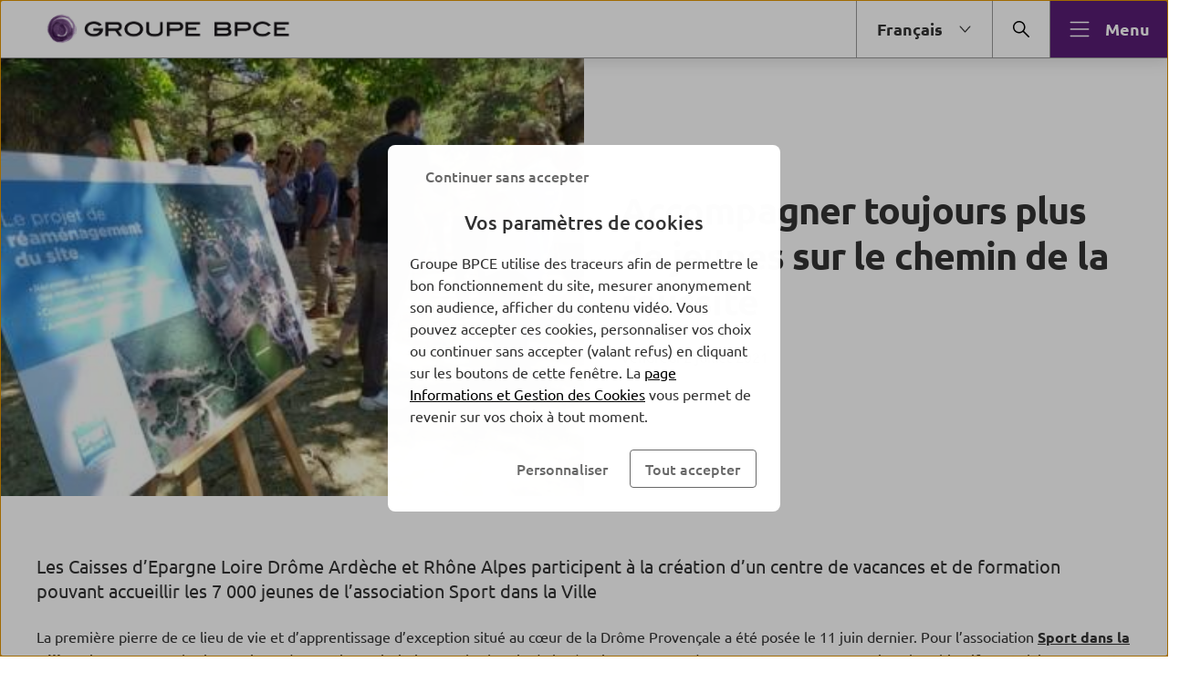

--- FILE ---
content_type: text/html; charset=UTF-8
request_url: https://www.groupebpce.com/toute-l-actualite/accompagner-toujours-plus-de-jeunes-sur-le-chemin-de-la-reussite/
body_size: 33214
content:

<!DOCTYPE html>
<html lang="fr-FR" class="no-focus-outline flexbox">

<head>
	<meta charset="UTF-8">
	<meta http-equiv="x-ua-compatible" content="ie=edge">
	<meta content="width=device-width, initial-scale=1, shrink-to-fit=no" name="viewport">
    <link rel="icon" href="https://www.groupebpce.com/app/themes/bpce-child/favicon.ico" type="image/x-icon" />
	<meta name='robots' content='index, follow, max-image-preview:large, max-snippet:-1, max-video-preview:-1' />
	<style>img:is([sizes="auto" i], [sizes^="auto," i]) { contain-intrinsic-size: 3000px 1500px }</style>
	<link rel="alternate" href="https://www.groupebpce.com/toute-l-actualite/accompagner-toujours-plus-de-jeunes-sur-le-chemin-de-la-reussite/" hreflang="fr" />
<link rel="alternate" href="https://www.groupebpce.com/en/all-the-latest-news/giving-more-and-more-young-people-a-helping-hand-on-their-way-to-success/" hreflang="en" />

	<!-- This site is optimized with the Yoast SEO plugin v26.2 - https://yoast.com/wordpress/plugins/seo/ -->
	<title>Accompagner toujours plus de jeunes sur le chemin de la réussite</title>
	<meta name="description" content="Les Caisses d’Epargne Loire Drôme Ardèche et Rhône Alpes participent à la création d’un centre de vacances et de formation pouvant accueillir les 7 000 jeunes de l&#039;association Sport dans la Ville." />
	<link rel="canonical" href="https://www.groupebpce.com/toute-l-actualite/accompagner-toujours-plus-de-jeunes-sur-le-chemin-de-la-reussite/" />
	<meta property="og:locale" content="fr_FR" />
	<meta property="og:locale:alternate" content="en_GB" />
	<meta property="og:type" content="article" />
	<meta property="og:title" content="Accompagner toujours plus de jeunes sur le chemin de la réussite" />
	<meta property="og:description" content="Les Caisses d’Epargne Loire Drôme Ardèche et Rhône Alpes participent à la création d’un centre de vacances et de formation pouvant accueillir les 7 000 jeunes de l&#039;association Sport dans la Ville." />
	<meta property="og:url" content="https://www.groupebpce.com/toute-l-actualite/accompagner-toujours-plus-de-jeunes-sur-le-chemin-de-la-reussite/" />
	<meta property="og:site_name" content="Groupe BPCE" />
	<meta property="article:published_time" content="2021-07-02T12:21:00+00:00" />
	<meta property="article:modified_time" content="2023-08-30T12:27:24+00:00" />
	<meta property="og:image" content="https://www.groupebpce.com/app/uploads/2023/08/25746.jpg" />
	<meta property="og:image:width" content="360" />
	<meta property="og:image:height" content="270" />
	<meta property="og:image:type" content="image/jpeg" />
	<meta name="author" content="floriane izard" />
	<meta name="twitter:card" content="summary_large_image" />
	<meta name="twitter:label1" content="Written by" />
	<meta name="twitter:data1" content="floriane izard" />
	<meta name="twitter:label2" content="Est. reading time" />
	<meta name="twitter:data2" content="2 minutes" />
	<script type="application/ld+json" class="yoast-schema-graph">{"@context":"https://schema.org","@graph":[{"@type":"WebPage","@id":"https://www.groupebpce.com/toute-l-actualite/accompagner-toujours-plus-de-jeunes-sur-le-chemin-de-la-reussite/","url":"https://www.groupebpce.com/toute-l-actualite/accompagner-toujours-plus-de-jeunes-sur-le-chemin-de-la-reussite/","name":"Accompagner toujours plus de jeunes sur le chemin de la réussite","isPartOf":{"@id":"https://www.groupebpce.com/#website"},"primaryImageOfPage":{"@id":"https://www.groupebpce.com/toute-l-actualite/accompagner-toujours-plus-de-jeunes-sur-le-chemin-de-la-reussite/#primaryimage"},"image":{"@id":"https://www.groupebpce.com/toute-l-actualite/accompagner-toujours-plus-de-jeunes-sur-le-chemin-de-la-reussite/#primaryimage"},"thumbnailUrl":"https://www.groupebpce.com/app/uploads/2023/08/25746.jpg","datePublished":"2021-07-02T12:21:00+00:00","dateModified":"2023-08-30T12:27:24+00:00","author":{"@id":"https://www.groupebpce.com/#/schema/person/f0c71955ed320f1696c711a262687146"},"description":"Les Caisses d’Epargne Loire Drôme Ardèche et Rhône Alpes participent à la création d’un centre de vacances et de formation pouvant accueillir les 7 000 jeunes de l&#039;association Sport dans la Ville.","breadcrumb":{"@id":"https://www.groupebpce.com/toute-l-actualite/accompagner-toujours-plus-de-jeunes-sur-le-chemin-de-la-reussite/#breadcrumb"},"inLanguage":"fr-FR","potentialAction":[{"@type":"ReadAction","target":["https://www.groupebpce.com/toute-l-actualite/accompagner-toujours-plus-de-jeunes-sur-le-chemin-de-la-reussite/"]}]},{"@type":"ImageObject","inLanguage":"fr-FR","@id":"https://www.groupebpce.com/toute-l-actualite/accompagner-toujours-plus-de-jeunes-sur-le-chemin-de-la-reussite/#primaryimage","url":"https://www.groupebpce.com/app/uploads/2023/08/25746.jpg","contentUrl":"https://www.groupebpce.com/app/uploads/2023/08/25746.jpg","width":360,"height":270},{"@type":"BreadcrumbList","@id":"https://www.groupebpce.com/toute-l-actualite/accompagner-toujours-plus-de-jeunes-sur-le-chemin-de-la-reussite/#breadcrumb","itemListElement":[{"@type":"ListItem","position":1,"name":"Toute l'actualité","item":"https://www.groupebpce.com/?universe=toute-l-actualite"},{"@type":"ListItem","position":2,"name":"Accompagner toujours plus de jeunes sur le chemin de la réussite"}]},{"@type":"WebSite","@id":"https://www.groupebpce.com/#website","url":"https://www.groupebpce.com/","name":"Groupe BPCE","description":"","potentialAction":[{"@type":"SearchAction","target":{"@type":"EntryPoint","urlTemplate":"https://www.groupebpce.com/?s={search_term_string}"},"query-input":{"@type":"PropertyValueSpecification","valueRequired":true,"valueName":"search_term_string"}}],"inLanguage":"fr-FR"}]}</script>
	<!-- / Yoast SEO plugin. -->


<link rel='dns-prefetch' href='//www.groupebpce.com' />
<style id='global-styles-inline-css'>
:root{--wp--preset--aspect-ratio--square: 1;--wp--preset--aspect-ratio--4-3: 4/3;--wp--preset--aspect-ratio--3-4: 3/4;--wp--preset--aspect-ratio--3-2: 3/2;--wp--preset--aspect-ratio--2-3: 2/3;--wp--preset--aspect-ratio--16-9: 16/9;--wp--preset--aspect-ratio--9-16: 9/16;--wp--preset--color--black: #000000;--wp--preset--color--cyan-bluish-gray: #abb8c3;--wp--preset--color--white: #ffffff;--wp--preset--color--pale-pink: #f78da7;--wp--preset--color--vivid-red: #cf2e2e;--wp--preset--color--luminous-vivid-orange: #ff6900;--wp--preset--color--luminous-vivid-amber: #fcb900;--wp--preset--color--light-green-cyan: #7bdcb5;--wp--preset--color--vivid-green-cyan: #00d084;--wp--preset--color--pale-cyan-blue: #8ed1fc;--wp--preset--color--vivid-cyan-blue: #0693e3;--wp--preset--color--vivid-purple: #9b51e0;--wp--preset--gradient--vivid-cyan-blue-to-vivid-purple: linear-gradient(135deg,rgba(6,147,227,1) 0%,rgb(155,81,224) 100%);--wp--preset--gradient--light-green-cyan-to-vivid-green-cyan: linear-gradient(135deg,rgb(122,220,180) 0%,rgb(0,208,130) 100%);--wp--preset--gradient--luminous-vivid-amber-to-luminous-vivid-orange: linear-gradient(135deg,rgba(252,185,0,1) 0%,rgba(255,105,0,1) 100%);--wp--preset--gradient--luminous-vivid-orange-to-vivid-red: linear-gradient(135deg,rgba(255,105,0,1) 0%,rgb(207,46,46) 100%);--wp--preset--gradient--very-light-gray-to-cyan-bluish-gray: linear-gradient(135deg,rgb(238,238,238) 0%,rgb(169,184,195) 100%);--wp--preset--gradient--cool-to-warm-spectrum: linear-gradient(135deg,rgb(74,234,220) 0%,rgb(151,120,209) 20%,rgb(207,42,186) 40%,rgb(238,44,130) 60%,rgb(251,105,98) 80%,rgb(254,248,76) 100%);--wp--preset--gradient--blush-light-purple: linear-gradient(135deg,rgb(255,206,236) 0%,rgb(152,150,240) 100%);--wp--preset--gradient--blush-bordeaux: linear-gradient(135deg,rgb(254,205,165) 0%,rgb(254,45,45) 50%,rgb(107,0,62) 100%);--wp--preset--gradient--luminous-dusk: linear-gradient(135deg,rgb(255,203,112) 0%,rgb(199,81,192) 50%,rgb(65,88,208) 100%);--wp--preset--gradient--pale-ocean: linear-gradient(135deg,rgb(255,245,203) 0%,rgb(182,227,212) 50%,rgb(51,167,181) 100%);--wp--preset--gradient--electric-grass: linear-gradient(135deg,rgb(202,248,128) 0%,rgb(113,206,126) 100%);--wp--preset--gradient--midnight: linear-gradient(135deg,rgb(2,3,129) 0%,rgb(40,116,252) 100%);--wp--preset--font-size--small: 13px;--wp--preset--font-size--medium: 20px;--wp--preset--font-size--large: 36px;--wp--preset--font-size--x-large: 42px;--wp--preset--spacing--20: 0.44rem;--wp--preset--spacing--30: 0.67rem;--wp--preset--spacing--40: 1rem;--wp--preset--spacing--50: 1.5rem;--wp--preset--spacing--60: 2.25rem;--wp--preset--spacing--70: 3.38rem;--wp--preset--spacing--80: 5.06rem;--wp--preset--shadow--natural: 6px 6px 9px rgba(0, 0, 0, 0.2);--wp--preset--shadow--deep: 12px 12px 50px rgba(0, 0, 0, 0.4);--wp--preset--shadow--sharp: 6px 6px 0px rgba(0, 0, 0, 0.2);--wp--preset--shadow--outlined: 6px 6px 0px -3px rgba(255, 255, 255, 1), 6px 6px rgba(0, 0, 0, 1);--wp--preset--shadow--crisp: 6px 6px 0px rgba(0, 0, 0, 1);}:where(body) { margin: 0; }.wp-site-blocks > .alignleft { float: left; margin-right: 2em; }.wp-site-blocks > .alignright { float: right; margin-left: 2em; }.wp-site-blocks > .aligncenter { justify-content: center; margin-left: auto; margin-right: auto; }:where(.is-layout-flex){gap: 0.5em;}:where(.is-layout-grid){gap: 0.5em;}.is-layout-flow > .alignleft{float: left;margin-inline-start: 0;margin-inline-end: 2em;}.is-layout-flow > .alignright{float: right;margin-inline-start: 2em;margin-inline-end: 0;}.is-layout-flow > .aligncenter{margin-left: auto !important;margin-right: auto !important;}.is-layout-constrained > .alignleft{float: left;margin-inline-start: 0;margin-inline-end: 2em;}.is-layout-constrained > .alignright{float: right;margin-inline-start: 2em;margin-inline-end: 0;}.is-layout-constrained > .aligncenter{margin-left: auto !important;margin-right: auto !important;}.is-layout-constrained > :where(:not(.alignleft):not(.alignright):not(.alignfull)){margin-left: auto !important;margin-right: auto !important;}body .is-layout-flex{display: flex;}.is-layout-flex{flex-wrap: wrap;align-items: center;}.is-layout-flex > :is(*, div){margin: 0;}body .is-layout-grid{display: grid;}.is-layout-grid > :is(*, div){margin: 0;}body{padding-top: 0px;padding-right: 0px;padding-bottom: 0px;padding-left: 0px;}a:where(:not(.wp-element-button)){text-decoration: underline;}:root :where(.wp-element-button, .wp-block-button__link){background-color: #32373c;border-width: 0;color: #fff;font-family: inherit;font-size: inherit;line-height: inherit;padding: calc(0.667em + 2px) calc(1.333em + 2px);text-decoration: none;}.has-black-color{color: var(--wp--preset--color--black) !important;}.has-cyan-bluish-gray-color{color: var(--wp--preset--color--cyan-bluish-gray) !important;}.has-white-color{color: var(--wp--preset--color--white) !important;}.has-pale-pink-color{color: var(--wp--preset--color--pale-pink) !important;}.has-vivid-red-color{color: var(--wp--preset--color--vivid-red) !important;}.has-luminous-vivid-orange-color{color: var(--wp--preset--color--luminous-vivid-orange) !important;}.has-luminous-vivid-amber-color{color: var(--wp--preset--color--luminous-vivid-amber) !important;}.has-light-green-cyan-color{color: var(--wp--preset--color--light-green-cyan) !important;}.has-vivid-green-cyan-color{color: var(--wp--preset--color--vivid-green-cyan) !important;}.has-pale-cyan-blue-color{color: var(--wp--preset--color--pale-cyan-blue) !important;}.has-vivid-cyan-blue-color{color: var(--wp--preset--color--vivid-cyan-blue) !important;}.has-vivid-purple-color{color: var(--wp--preset--color--vivid-purple) !important;}.has-black-background-color{background-color: var(--wp--preset--color--black) !important;}.has-cyan-bluish-gray-background-color{background-color: var(--wp--preset--color--cyan-bluish-gray) !important;}.has-white-background-color{background-color: var(--wp--preset--color--white) !important;}.has-pale-pink-background-color{background-color: var(--wp--preset--color--pale-pink) !important;}.has-vivid-red-background-color{background-color: var(--wp--preset--color--vivid-red) !important;}.has-luminous-vivid-orange-background-color{background-color: var(--wp--preset--color--luminous-vivid-orange) !important;}.has-luminous-vivid-amber-background-color{background-color: var(--wp--preset--color--luminous-vivid-amber) !important;}.has-light-green-cyan-background-color{background-color: var(--wp--preset--color--light-green-cyan) !important;}.has-vivid-green-cyan-background-color{background-color: var(--wp--preset--color--vivid-green-cyan) !important;}.has-pale-cyan-blue-background-color{background-color: var(--wp--preset--color--pale-cyan-blue) !important;}.has-vivid-cyan-blue-background-color{background-color: var(--wp--preset--color--vivid-cyan-blue) !important;}.has-vivid-purple-background-color{background-color: var(--wp--preset--color--vivid-purple) !important;}.has-black-border-color{border-color: var(--wp--preset--color--black) !important;}.has-cyan-bluish-gray-border-color{border-color: var(--wp--preset--color--cyan-bluish-gray) !important;}.has-white-border-color{border-color: var(--wp--preset--color--white) !important;}.has-pale-pink-border-color{border-color: var(--wp--preset--color--pale-pink) !important;}.has-vivid-red-border-color{border-color: var(--wp--preset--color--vivid-red) !important;}.has-luminous-vivid-orange-border-color{border-color: var(--wp--preset--color--luminous-vivid-orange) !important;}.has-luminous-vivid-amber-border-color{border-color: var(--wp--preset--color--luminous-vivid-amber) !important;}.has-light-green-cyan-border-color{border-color: var(--wp--preset--color--light-green-cyan) !important;}.has-vivid-green-cyan-border-color{border-color: var(--wp--preset--color--vivid-green-cyan) !important;}.has-pale-cyan-blue-border-color{border-color: var(--wp--preset--color--pale-cyan-blue) !important;}.has-vivid-cyan-blue-border-color{border-color: var(--wp--preset--color--vivid-cyan-blue) !important;}.has-vivid-purple-border-color{border-color: var(--wp--preset--color--vivid-purple) !important;}.has-vivid-cyan-blue-to-vivid-purple-gradient-background{background: var(--wp--preset--gradient--vivid-cyan-blue-to-vivid-purple) !important;}.has-light-green-cyan-to-vivid-green-cyan-gradient-background{background: var(--wp--preset--gradient--light-green-cyan-to-vivid-green-cyan) !important;}.has-luminous-vivid-amber-to-luminous-vivid-orange-gradient-background{background: var(--wp--preset--gradient--luminous-vivid-amber-to-luminous-vivid-orange) !important;}.has-luminous-vivid-orange-to-vivid-red-gradient-background{background: var(--wp--preset--gradient--luminous-vivid-orange-to-vivid-red) !important;}.has-very-light-gray-to-cyan-bluish-gray-gradient-background{background: var(--wp--preset--gradient--very-light-gray-to-cyan-bluish-gray) !important;}.has-cool-to-warm-spectrum-gradient-background{background: var(--wp--preset--gradient--cool-to-warm-spectrum) !important;}.has-blush-light-purple-gradient-background{background: var(--wp--preset--gradient--blush-light-purple) !important;}.has-blush-bordeaux-gradient-background{background: var(--wp--preset--gradient--blush-bordeaux) !important;}.has-luminous-dusk-gradient-background{background: var(--wp--preset--gradient--luminous-dusk) !important;}.has-pale-ocean-gradient-background{background: var(--wp--preset--gradient--pale-ocean) !important;}.has-electric-grass-gradient-background{background: var(--wp--preset--gradient--electric-grass) !important;}.has-midnight-gradient-background{background: var(--wp--preset--gradient--midnight) !important;}.has-small-font-size{font-size: var(--wp--preset--font-size--small) !important;}.has-medium-font-size{font-size: var(--wp--preset--font-size--medium) !important;}.has-large-font-size{font-size: var(--wp--preset--font-size--large) !important;}.has-x-large-font-size{font-size: var(--wp--preset--font-size--x-large) !important;}
:where(.wp-block-post-template.is-layout-flex){gap: 1.25em;}:where(.wp-block-post-template.is-layout-grid){gap: 1.25em;}
:where(.wp-block-columns.is-layout-flex){gap: 2em;}:where(.wp-block-columns.is-layout-grid){gap: 2em;}
:root :where(.wp-block-pullquote){font-size: 1.5em;line-height: 1.6;}
</style>
<link rel='stylesheet' id='bpce-block-core-youtube-css' href='https://www.groupebpce.com/app/plugins/bpce-block-core-youtube/assets/css/youtube-consent.min.css?ver=4.0.9' media='all' />
<link rel='stylesheet' id='bpce-core-css' href='https://www.groupebpce.com/app/themes/bpce/css/app.css?ver=4.0.9' media='all' />
<link rel='stylesheet' id='bpce-all-core-1-tablet-css' href='https://www.groupebpce.com/app/themes/bpce/css/all-core-1-tablet.css?ver=4.0.9' media='screen and (min-width:600px) and (max-width:959px)' />
<link rel='stylesheet' id='bpce-all-core-2-desktop-only-css' href='https://www.groupebpce.com/app/themes/bpce/css/all-core-2-desktop-only.css?ver=4.0.9' media='screen and (min-width:960px) and (max-width:1279px)' />
<link rel='stylesheet' id='bpce-all-core-3-desktop-css' href='https://www.groupebpce.com/app/themes/bpce/css/all-core-3-desktop.css?ver=4.0.9' media='screen and (min-width:1280px)' />
<link rel='stylesheet' id='bpce-all-core-4-stretchscreen-css' href='https://www.groupebpce.com/app/themes/bpce/css/all-core-4-stretchscreen.css?ver=4.0.9' media='screen and (min-width:1440px)' />
<link rel='stylesheet' id='bpce-all-core-5-widescreen-css' href='https://www.groupebpce.com/app/themes/bpce/css/all-core-5-widescreen.css?ver=4.0.9' media='screen and (min-width:1920px)' />
<link rel='stylesheet' id='bpce-all-core-6-before-tablet-css' href='https://www.groupebpce.com/app/themes/bpce/css/all-core-6-before-tablet.css?ver=4.0.9' media='screen and (max-width:959px)' />
<link rel='stylesheet' id='bpce-all-core-7-mobile-css' href='https://www.groupebpce.com/app/themes/bpce/css/all-core-7-mobile.css?ver=4.0.9' media='screen and (max-width:599px)' />
<link rel='stylesheet' id='bpce-all-core-8-print-css' href='https://www.groupebpce.com/app/themes/bpce/css/all-core-8-print.css?ver=4.0.9' media='print' />
<script src="https://www.groupebpce.com/app/themes/bpce/assets/js/manage-cookies.min.js?ver=4.0.9" id="bpce-manage-cookies-js"></script>
<script src="https://www.groupebpce.com/app/themes/bpce/assets/js/rgpd.min.js?ver=4.0.9" id="bpce-rgpd-js"></script>
<script id="hcaptcha" src="https://js.hcaptcha.com/1/api.js?host=www.groupebpce.com&amp;hl=fr" defer async></script>

		<meta name="google-site-verification" content="czR2_qv1LH721csiUeh2aDbPnfHCYypuESKceWNj5gI" />
	<script>var __uzdbm_1 = "9af0250d-324b-4091-a3be-a726f1f6f7c9";var __uzdbm_2 = "MmEzODJlYjMtY3ExNy00OTI1LWFkNzctMDI1MjEyNjkxOTM5JDMuMTUuMTg0LjE4OA==";var __uzdbm_3 = "7f90009af0250d-324b-4091-a3be-a726f1f6f7c91-17688555876430-0022e23d31c6b296cdf10";var __uzdbm_4 = "false";var __uzdbm_5 = "uzmx";var __uzdbm_6 = "7f9000568f7257-d45a-46fc-88d5-342d3b58c92c1-17688555876430-bb62e92854dc714410";var __uzdbm_7 = "groupebpce.com";</script> <script>   (function (w, d, e, u, c, g, a, b) {     w["SSJSConnectorObj"] = w["SSJSConnectorObj"] || {       ss_cid: c,       domain_info: "auto",     };     w[g] = function (i, j) {       w["SSJSConnectorObj"][i] = j;     };     a = d.createElement(e);     a.async = true;     if (       navigator.userAgent.indexOf('MSIE') !== -1 ||       navigator.appVersion.indexOf('Trident/') > -1     ) {       u = u.replace("/advanced/", "/advanced/ie/");     }     a.src = u;     b = d.getElementsByTagName(e)[0];     b.parentNode.insertBefore(a, b);   })(     window, document, "script", "https://www.groupebpce.com/18f5227b-e27b-445a-a53f-f845fbe69b40/stormcaster.js", "cq19", "ssConf"   );   ssConf("c1", "https://www.groupebpce.com");   ssConf("c3", "c99a4269-161c-4242-a3f0-28d44fa6ce24");   ssConf("au", "groupebpce.com");   ssConf("cu", "validate.perfdrive.com, ssc"); </script></head>

<body class="wp-singular post-template post-template-templates post-template-template-advice post-template-templatestemplate-advice-php single single-post postid-2090 single-format-standard wp-theme-bpce wp-child-theme-bpce-child uas-bpce-theme ">
<script type="text/javascript">
    var datalayer = {
    "pages": {
        "pageName": "conseil : accompagner toujours plus de jeunes sur le chemin de la reussite",
        "language": "fr",
        "applicationType": "site",
        "applicationName": "usine a site",
        "CodeEnttGrpe": null,
        "univers": "toute l actualite",
        "segmentMarche": "",
        "siteName": "groupebpce",
        "siteNameUas": "Groupe BPCE",
        "pageType": "editorial",
        "template": "conseil",
        "espace": "uas",
        "display": "",
        "urlPopinCookieUAS": "https:\/\/groupebpce.com\/mentions-legales\/politique-de-gestion-des-cookies\/",
        "nomDeSiteUAS": "Groupe BPCE"
    },
    "evenement": {
        "event": "event23"
    },
    "custom": {
        "typedesuccesportail": "visibilite",
        "nomDeSite": "groupebpce"
    },
    "produits": {
        "code": "accompagner toujours plus de jeunes sur le chemin de la reussite",
        "gamme": ""
    }
};

        // theme's template
    if( typeof utag_data == "undefined" ){ utag_data = {} };
    (function (a, b, c, d) {
        a = '//tags.tiqcdn.com/utag/uas/uas/prod/utag.js';
        b = document;
        c = 'script';
        d = b.createElement(c);
        d.src = a;
        d.type = 'text/java' + c;
        d.async = true;
        a = b.getElementsByTagName(c)[0];
        a.parentNode.insertBefore(d, a)
    })();
    </script>
	<header class="header header-portal" role="banner">
		<div class="accesskeys">
			<a href="#content" class="link">Allez au contenu</a>
		</div>
					<div class="nav-wrapper">
													<div id="meta-navigation" class="is-hidden-desktop" style="">
						<select class="meta-navigation-element" id="meta-navigation-category"  aria-label="La liste des langues" >
							<option value="#">Français</option>
																							<option value="/en/all-the-latest-news/giving-more-and-more-young-people-a-helping-hand-on-their-way-to-success/">English</option>
													</select>
						<span class="picto"><svg class="icon svg-icon icon_chevron_down" aria-hidden="true" width="24" height="24" viewBox="0 0 512 512" xmlns="http://www.w3.org/2000/svg"><path d="M255.997 352.013c-4.528 0-8.864-1.92-11.888-5.296l-144-160c-5.904-6.56-5.376-16.688 1.184-22.592 6.544-5.936 16.672-5.408 22.592 1.2l132.112 146.768 132.112-146.768c5.904-6.576 16.032-7.088 22.592-1.2 6.576 5.904 7.104 16.032 1.184 22.592l-144 160a15.969 15.969 0 01-11.888 5.296" fill="#333" fill-rule="evenodd"/></svg></span>
					</div>
								<nav class="menu-top-portal menu-top level is-mobile  " aria-label="Navigation principale">
					<div class="logo-wrapper">
						<a href="https://www.groupebpce.com/" >
															<div class="is-hidden-touch">
									<img alt="Retour à l&#039;accueil Groupe BPCE" class="logo" src="https://www.groupebpce.com/app/uploads/2023/07/Logo-groupe-bpce-1-e1690364459275.png"/>
								</div>
																						<div class="is-hidden-desktop">
									<img alt="Retour à l&#039;accueil Groupe BPCE" class="logo" src="https://www.groupebpce.com/app/uploads/2024/05/rvb-groupe-bpce-2lignes-bureautique.png"/>
								</div>
													</a>
					</div>

					<ul class="level-right">
						
						
													<li class="is-hidden-touch language-switcher-dropdown-list">
								<button
									id="language-switcher-desktop"
									class="menu-button button-category button-language-dropdown js-trigger-menu js-open-dialog with-icon icon-right"
									data-dialog="panel-languages"
									aria-expanded="false"
									aria-label="Bouton de changement de langue du site Web"
								>
									<span class="text">Français</span>
									<svg class="icon svg-icon icon_chevron_down" aria-hidden="true" width="24" height="24" viewBox="0 0 512 512" xmlns="http://www.w3.org/2000/svg"><path d="M255.997 352.013c-4.528 0-8.864-1.92-11.888-5.296l-144-160c-5.904-6.56-5.376-16.688 1.184-22.592 6.544-5.936 16.672-5.408 22.592 1.2l132.112 146.768 132.112-146.768c5.904-6.576 16.032-7.088 22.592-1.2 6.576 5.904 7.104 16.032 1.184 22.592l-144 160a15.969 15.969 0 01-11.888 5.296" fill="#333" fill-rule="evenodd"/></svg>								</button>
								<div
									id="panel-languages"
									class="panel-languages panel-category js-dialog is-animated"
									role="dialog"
									aria-label="Panel de langues"
									aria-hidden="true" data-dialog="panel-languages"
								>
									<ul
										class="panel-languages-list"
										aria-label="La liste des langues"
									>
																					<li><a
													lang="en"
													hrefLang="en-GB"
													href="https://www.groupebpce.com/en/all-the-latest-news/giving-more-and-more-young-people-a-helping-hand-on-their-way-to-success/"
													aria-label="English"
												>
													English												</a>
											</li>
																			</ul>

								</div>
							</li>
						

						<!--Change by correct data from JS PLUGIN-->
													<li>
								<div role="search" aria-label="Rechercher dans le site">
									<button
										id="search"
										class="menu-button button-search js-trigger-menu js-open-dialog"
										data-dialog="panel-search"
										aria-expanded="false">
										<span class="accessibility">Rechercher dans le site</span>
										<svg class="toggle-search icon svg-icon icon_find" aria-hidden="true" width="24" height="24" viewBox="0 0 512 512" xmlns="http://www.w3.org/2000/svg"><path d="M208 320c-61.744 0-112-50.256-112-112S146.256 96 208 96s112 50.256 112 112-50.256 112-112 112m235.312 100.688L320 297.376c19.712-24.624 32-55.44 32-89.376 0-79.408-64.592-144-144-144S64 128.592 64 208s64.592 144 144 144c33.936 0 64.752-12.288 89.376-32l123.312 123.312A15.956 15.956 0 00432 448c4.096 0 8.192-1.568 11.312-4.688 6.256-6.256 6.256-16.368 0-22.624" fill="#333" fill-rule="evenodd"/></svg>									</button>
								</div>
							</li>
																			<li>
								<button
									class="button-align button-menu menu-button js-trigger-menu js-open-dialog"
									data-dialog="menu"
									aria-expanded="false"
								>
									<svg class="icon svg-icon icon_list" aria-hidden="true" width="24" height="24" viewBox="0 0 512 512" xmlns="http://www.w3.org/2000/svg"><path d="M464 400c8.848 0 16 7.152 16 16 0 8.848-7.152 16-16 16H48c-8.848 0-16-7.152-16-16 0-8.848 7.152-16 16-16h416zm0-160c8.848 0 16 7.152 16 16 0 8.848-7.152 16-16 16H48c-8.848 0-16-7.152-16-16 0-8.848 7.152-16 16-16h416zm0-160c8.848 0 16 7.152 16 16 0 8.848-7.152 16-16 16H48c-8.848 0-16-7.152-16-16 0-8.848 7.152-16 16-16h416z" fill="#333" fill-rule="nonzero"/></svg>									<span class="text">Menu</span>
								</button>
							</li>
																	</ul>
				</nav>
				<div
					id="panel-search"
					class="panel-search js-dialog is-animated"
					role="dialog"
					aria-label="Panneau de recherche"
					aria-hidden="true"
					data-dialog="panel-search"
					aria-modal="true"
				>
					<span tabindex="0" class="js-dialog-start"></span>
					<button class="button-close js-close-dialog" tabindex="-1">
						<svg class="icon svg-icon icon_close" aria-hidden="true" width="24" height="24" viewBox="0 0 512 512" xmlns="http://www.w3.org/2000/svg"><path d="M278.626 256l132.688-132.688c6.256-6.256 6.256-16.368 0-22.624s-16.368-6.256-22.624 0L256.002 233.376 123.314 100.688c-6.256-6.256-16.368-6.256-22.624 0s-6.256 16.368 0 22.624L233.378 256 100.69 388.688c-6.256 6.256-6.256 16.368 0 22.624A15.956 15.956 0 00112.002 416c4.096 0 8.192-1.568 11.312-4.688l132.688-132.688L388.69 411.312A15.956 15.956 0 00400.002 416c4.096 0 8.192-1.568 11.312-4.688 6.256-6.256 6.256-16.368 0-22.624L278.626 256z" fill="#333" fill-rule="evenodd"/></svg>						<span class="accessibility">Fermer le panneau</span>
					</button>

					<div class="panel-search-inner">
						<div class="form-search-section">
							
			<label class="is-hidden" for="search-input-field-menu" aria-label="Que recherchez-vous ?">Que recherchez-vous ?</label> 
			<form method="get" class="form-search theme-bpce" id="bpce_wp_search_form">
					<input id="search-input-field-menu" type="text" class="input-field-search" placeholder="Que recherchez-vous ?" value="" name="search">
					<input type="hidden" name="check" value="5cffdcc79d">
					<button aria-label="Effacer la saisie" class="button button-clear"><svg class="icon svg-icon icon_erase" aria-hidden="true" width="24" height="24" viewBox="0 0 512 512" xmlns="http://www.w3.org/2000/svg"><path d="M256 32c123.52 0 224 100.48 224 224S379.52 480 256 480 32 379.52 32 256 132.48 32 256 32zm0 32C150.128 64 64 150.128 64 256s86.128 192 192 192 192-86.128 192-192S361.872 64 256 64zm84.69 84.688c6.256-6.256 16.368-6.256 22.624 0s6.256 16.368 0 22.624L278.626 256l84.688 84.688c6.256 6.256 6.256 16.368 0 22.624A15.956 15.956 0 01352.002 368a15.956 15.956 0 01-11.312-4.688l-84.688-84.688-84.688 84.688A15.956 15.956 0 01160.002 368a15.956 15.956 0 01-11.312-4.688c-6.256-6.256-6.256-16.368 0-22.624L233.378 256l-84.688-84.688c-6.256-6.256-6.256-16.368 0-22.624s16.368-6.256 22.624 0l84.688 84.688z" fill="#333" fill-rule="evenodd"/></svg></button>
					<button aria-label="Bouton de recherche" class="button button-search"><svg class="icon svg-icon icon_find" aria-hidden="true" width="24" height="24" viewBox="0 0 512 512" xmlns="http://www.w3.org/2000/svg"><path d="M208 320c-61.744 0-112-50.256-112-112S146.256 96 208 96s112 50.256 112 112-50.256 112-112 112m235.312 100.688L320 297.376c19.712-24.624 32-55.44 32-89.376 0-79.408-64.592-144-144-144S64 128.592 64 208s64.592 144 144 144c33.936 0 64.752-12.288 89.376-32l123.312 123.312A15.956 15.956 0 00432 448c4.096 0 8.192-1.568 11.312-4.688 6.256-6.256 6.256-16.368 0-22.624" fill="#333" fill-rule="evenodd"/></svg></button>
			</form>						</div>

						
					</div>
					<span tabindex="0" class="js-dialog-stop"></span>
				</div>
			</div>
			<div id="menu"
     class="menu menu-3-levels groupebpce-com js-dialog"
     role="dialog"
     aria-label="menu principal"
     aria-hidden="true"
     data-dialog="menu"
     aria-modal="true">
    <span tabindex="0" class="js-dialog-start"></span>

    <button class="button-close js-close-dialog" tabindex="-1">
        <span aria-hidden="true" class="text font-text-body-regular is-hidden-touch">Fermer</span>
        <svg class="icon svg-icon icon_close" aria-hidden="true" width="24" height="24" viewBox="0 0 512 512" xmlns="http://www.w3.org/2000/svg"><path d="M278.626 256l132.688-132.688c6.256-6.256 6.256-16.368 0-22.624s-16.368-6.256-22.624 0L256.002 233.376 123.314 100.688c-6.256-6.256-16.368-6.256-22.624 0s-6.256 16.368 0 22.624L233.378 256 100.69 388.688c-6.256 6.256-6.256 16.368 0 22.624A15.956 15.956 0 00112.002 416c4.096 0 8.192-1.568 11.312-4.688l132.688-132.688L388.69 411.312A15.956 15.956 0 00400.002 416c4.096 0 8.192-1.568 11.312-4.688 6.256-6.256 6.256-16.368 0-22.624L278.626 256z" fill="#333" fill-rule="evenodd"/></svg>        <span class="accessibility">Fermer le panneau</span>
    </button>

    <div class="menu-inner">
        
<div class="part-bottom h-100">
	<div class="is-desktop inner h-100">
		<div id="main-menu-panels" class="h-100">
							<nav class="part-navigation part-needs"
					 aria-label="">
										<ul>
													<li>
																	<button
											aria-expanded="false"
											aria-haspopup="true"
											aria-controls="nav-ranges-0"
																		class="lnk link h-border radius h-background h-arrow "
										id="need-0"
										tabindex="-1"
								>
									<svg class="picto icon svg-icon picto_tours" aria-hidden="true" width="80" height="80" viewBox="0 0 80 80" fill="none" xmlns="http://www.w3.org/2000/svg"><path d="M21.0613 59.2762L19.968 22.7592L27.5217 20.7854L34.5066 25.47V28.3441" stroke="#581D74" class="primary-color uas-icon"  stroke-width="1.6" stroke-linecap="round" stroke-linejoin="round"/><path d="M36.886 35.9819L36.8019 29.8232L25.6371 24.728L27.7444 52.1331" stroke="#581D74" class="primary-color uas-icon"  stroke-width="1.6" stroke-linecap="round" stroke-linejoin="round"/><path d="M26.6213 33.2711L39.5126 36.8823L41.7337 61.7694" stroke="#581D74" class="primary-color uas-icon"  stroke-width="1.6" stroke-linecap="round" stroke-linejoin="round"/><path d="M41.6695 37.5847L42.2236 25.8806L41.0759 19.1431L46.0821 12L54.3778 17.0902L56.1834 26.4545" stroke="#666666" stroke-width="1.6" stroke-linecap="round" stroke-linejoin="round" class="uas-icon" /><path d="M42.2235 25.8806L47.1505 21.6907L57.3359 27.5229L60.0368 59.2119" stroke="#666666" stroke-width="1.6" stroke-linecap="round" stroke-linejoin="round" class="uas-icon" /><path d="M46.082 12L47.1505 21.6907L45.5923 61.6012" stroke="#666666" stroke-width="1.6" stroke-linecap="round" stroke-linejoin="round" class="uas-icon" /><path d="M27.5219 20.7854L27.6059 25.2227" stroke="#581D74" class="primary-color uas-icon"  stroke-width="1.6" stroke-linecap="round" stroke-linejoin="round"/><path d="M25.637 24.728L20.3785 25.9598" stroke="#581D74" class="primary-color uas-icon"  stroke-width="1.6" stroke-linecap="round" stroke-linejoin="round"/><path d="M41.6695 61.8634H17" stroke="#581D74" class="primary-color uas-icon"  stroke-width="1.6" stroke-linecap="round" stroke-linejoin="round"/><path d="M45.5973 61.8634H63" stroke="#666666" stroke-width="1.6" stroke-linecap="round" stroke-linejoin="round" class="uas-icon" /></svg>
									<span class="text">
                                        										    <span class="font-title-edito">Le groupe</span>
                                                                                									</span>
									<svg class="icon-arrow icon svg-icon icon_chevron_right" aria-hidden="true" width="24" height="24" viewBox="0 0 512 512" xmlns="http://www.w3.org/2000/svg"><path d="M368.013 256.003c0 4.528-1.92 8.864-5.296 11.888l-160 144c-6.56 5.904-16.688 5.376-22.592-1.184-5.936-6.544-5.408-16.672 1.2-22.592l146.768-132.112-146.768-132.112c-6.576-5.904-7.088-16.032-1.2-22.592 5.904-6.576 16.032-7.104 22.592-1.184l160 144a15.969 15.969 0 015.296 11.888" fill="#333" fill-rule="evenodd"/></svg>									</button>
																			<div class="nav-ranges column level-2"
											 id="nav-ranges-0"
											 aria-hidden="true"
											 aria-labelledby="need-0"
                                             aria-modal="true"
                                             role="dialog"
										>
											<button aria-label="Fermer Le groupe" class="button-3 chevron chevron-nav" tabindex="-1">
												<svg class="icon-arrow icon svg-icon icon_chevron_left" aria-hidden="true" width="24" height="24" viewBox="0 0 512 512" xmlns="http://www.w3.org/2000/svg"><path d="M143.987 255.997c0-4.528 1.92-8.864 5.296-11.888l160-144c6.56-5.904 16.688-5.376 22.592 1.184 5.936 6.544 5.408 16.672-1.2 22.592L183.907 255.997l146.768 132.112c6.576 5.904 7.088 16.032 1.2 22.592-5.904 6.576-16.032 7.104-22.592 1.184l-160-144a15.969 15.969 0 01-5.296-11.888" fill="#333" fill-rule="evenodd"/></svg>											</button>
											<div class="menu-level-inner">
												<ul class="range-list">
													<!-- Premier élement de la liste -->
													<li class="range-item">
													<div class="h-arrow universe-title">
                                                        <svg class="picto icon svg-icon picto_tours" aria-hidden="true" width="80" height="80" viewBox="0 0 80 80" fill="none" xmlns="http://www.w3.org/2000/svg"><path d="M21.0613 59.2762L19.968 22.7592L27.5217 20.7854L34.5066 25.47V28.3441" stroke="#581D74" class="primary-color uas-icon"  stroke-width="1.6" stroke-linecap="round" stroke-linejoin="round"/><path d="M36.886 35.9819L36.8019 29.8232L25.6371 24.728L27.7444 52.1331" stroke="#581D74" class="primary-color uas-icon"  stroke-width="1.6" stroke-linecap="round" stroke-linejoin="round"/><path d="M26.6213 33.2711L39.5126 36.8823L41.7337 61.7694" stroke="#581D74" class="primary-color uas-icon"  stroke-width="1.6" stroke-linecap="round" stroke-linejoin="round"/><path d="M41.6695 37.5847L42.2236 25.8806L41.0759 19.1431L46.0821 12L54.3778 17.0902L56.1834 26.4545" stroke="#666666" stroke-width="1.6" stroke-linecap="round" stroke-linejoin="round" class="uas-icon" /><path d="M42.2235 25.8806L47.1505 21.6907L57.3359 27.5229L60.0368 59.2119" stroke="#666666" stroke-width="1.6" stroke-linecap="round" stroke-linejoin="round" class="uas-icon" /><path d="M46.082 12L47.1505 21.6907L45.5923 61.6012" stroke="#666666" stroke-width="1.6" stroke-linecap="round" stroke-linejoin="round" class="uas-icon" /><path d="M27.5219 20.7854L27.6059 25.2227" stroke="#581D74" class="primary-color uas-icon"  stroke-width="1.6" stroke-linecap="round" stroke-linejoin="round"/><path d="M25.637 24.728L20.3785 25.9598" stroke="#581D74" class="primary-color uas-icon"  stroke-width="1.6" stroke-linecap="round" stroke-linejoin="round"/><path d="M41.6695 61.8634H17" stroke="#581D74" class="primary-color uas-icon"  stroke-width="1.6" stroke-linecap="round" stroke-linejoin="round"/><path d="M45.5973 61.8634H63" stroke="#666666" stroke-width="1.6" stroke-linecap="round" stroke-linejoin="round" class="uas-icon" /></svg>
                                                                                                                    <div class="text">
                                                                <p class="font-title-edito" role="heading" aria-level="2">Le groupe</p>
                                                            </div>
                                                        													</div>
													</li>
													<!-- Liste des éléments du sous-répéteur -->
																											
																													<li class="range-item">
																
																																																		<a class="lnk link h-arrow range-link level-2" tabindex="-1" role="link" href="https://www.groupebpce.com/le-groupe/profil/" >
																		<div class="button-inner">
																			<div class="text">Profil</div>
																			<svg class="icon-arrow icon svg-icon icon_chevron_right" aria-hidden="true" width="24" height="24" viewBox="0 0 512 512" xmlns="http://www.w3.org/2000/svg"><path d="M368.013 256.003c0 4.528-1.92 8.864-5.296 11.888l-160 144c-6.56 5.904-16.688 5.376-22.592-1.184-5.936-6.544-5.408-16.672 1.2-22.592l146.768-132.112-146.768-132.112c-6.576-5.904-7.088-16.032-1.2-22.592 5.904-6.576 16.032-7.104 22.592-1.184l160 144a15.969 15.969 0 015.296 11.888" fill="#333" fill-rule="evenodd"/></svg>																		</div>
																	</a>
																																																
																													<li class="range-item">
																
																																																		<a class="lnk link h-arrow range-link level-2" tabindex="-1" role="link" href="https://www.groupebpce.com/le-groupe/organisation/" >
																		<div class="button-inner">
																			<div class="text">Organisation</div>
																			<svg class="icon-arrow icon svg-icon icon_chevron_right" aria-hidden="true" width="24" height="24" viewBox="0 0 512 512" xmlns="http://www.w3.org/2000/svg"><path d="M368.013 256.003c0 4.528-1.92 8.864-5.296 11.888l-160 144c-6.56 5.904-16.688 5.376-22.592-1.184-5.936-6.544-5.408-16.672 1.2-22.592l146.768-132.112-146.768-132.112c-6.576-5.904-7.088-16.032-1.2-22.592 5.904-6.576 16.032-7.104 22.592-1.184l160 144a15.969 15.969 0 015.296 11.888" fill="#333" fill-rule="evenodd"/></svg>																		</div>
																	</a>
																																																
																													<li class="range-item">
																
																																
																																		<button class="lnk link h-arrow range-link level-2"
																			  id="need-0-2"
																			  tabindex="-1"
																			  aria-controls="nav-ranges-0-2"
																			  aria-expanded="false"
																		      aria-haspopup="true"
																		>
																			<span class="text">Gouvernance</span>
																			<svg class="icon-arrow icon svg-icon icon_chevron_right" aria-hidden="true" width="24" height="24" viewBox="0 0 512 512" xmlns="http://www.w3.org/2000/svg"><path d="M368.013 256.003c0 4.528-1.92 8.864-5.296 11.888l-160 144c-6.56 5.904-16.688 5.376-22.592-1.184-5.936-6.544-5.408-16.672 1.2-22.592l146.768-132.112-146.768-132.112c-6.576-5.904-7.088-16.032-1.2-22.592 5.904-6.576 16.032-7.104 22.592-1.184l160 144a15.969 15.969 0 015.296 11.888" fill="#333" fill-rule="evenodd"/></svg>																		</button>
																		<!-- 3rd level start -->
																		<div class="nav-ranges column level-3"
                                                                             id="nav-ranges-0-2"
                                                                             aria-labelledby="need-0-2"
																			 aria-hidden="true"
                                                                             aria-modal="true"
                                                                             role="dialog">
																			<button aria-label="Fermer Gouvernance" class="button-3 chevron chevron-nav" tabindex="-1">
																				<svg class="close_sub_menu icon svg-icon icon_chevron_left" aria-hidden="true" width="24" height="24" viewBox="0 0 512 512" xmlns="http://www.w3.org/2000/svg"><path d="M143.987 255.997c0-4.528 1.92-8.864 5.296-11.888l160-144c6.56-5.904 16.688-5.376 22.592 1.184 5.936 6.544 5.408 16.672-1.2 22.592L183.907 255.997l146.768 132.112c6.576 5.904 7.088 16.032 1.2 22.592-5.904 6.576-16.032 7.104-22.592 1.184l-160-144a15.969 15.969 0 01-5.296-11.888" fill="#333" fill-rule="evenodd"/></svg>																			</button>
																			<div class="menu-level-inner">
																				<ul class="range-list">
																					<li class="range-item">
                                                                                        <div class="h-arrow universe-title">
                                                                                            <div class="text">
                                                                                                                                                                                                    <p class="font-title-edito">Gouvernance</p>
                                                                                                                                                                                            </div>
                                                                                        </div>
																					</li>
																																											<li class="range-item">
																																																																								<a class="lnk link h-arrow range-link" tabindex="-1" role="link" href="https://www.groupebpce.com/le-groupe/gouvernance/le-conseil-de-surveillance/" >
																										<div class="button-inner">
																											<div class="text">Le conseil de surveillance</div>
																											<svg class="icon-arrow icon svg-icon icon_chevron_right" aria-hidden="true" width="24" height="24" viewBox="0 0 512 512" xmlns="http://www.w3.org/2000/svg"><path d="M368.013 256.003c0 4.528-1.92 8.864-5.296 11.888l-160 144c-6.56 5.904-16.688 5.376-22.592-1.184-5.936-6.544-5.408-16.672 1.2-22.592l146.768-132.112-146.768-132.112c-6.576-5.904-7.088-16.032-1.2-22.592 5.904-6.576 16.032-7.104 22.592-1.184l160 144a15.969 15.969 0 015.296 11.888" fill="#333" fill-rule="evenodd"/></svg>																										</div>
																									</a>
																																																																					</li>
																																											<li class="range-item">
																																																																								<a class="lnk link h-arrow range-link" tabindex="-1" role="link" href="https://www.groupebpce.com/le-groupe/gouvernance/le-comite-de-direction-generale/" >
																										<div class="button-inner">
																											<div class="text">Le comité de direction générale</div>
																											<svg class="icon-arrow icon svg-icon icon_chevron_right" aria-hidden="true" width="24" height="24" viewBox="0 0 512 512" xmlns="http://www.w3.org/2000/svg"><path d="M368.013 256.003c0 4.528-1.92 8.864-5.296 11.888l-160 144c-6.56 5.904-16.688 5.376-22.592-1.184-5.936-6.544-5.408-16.672 1.2-22.592l146.768-132.112-146.768-132.112c-6.576-5.904-7.088-16.032-1.2-22.592 5.904-6.576 16.032-7.104 22.592-1.184l160 144a15.969 15.969 0 015.296 11.888" fill="#333" fill-rule="evenodd"/></svg>																										</div>
																									</a>
																																																																					</li>
																																											<li class="range-item">
																																																																								<a class="lnk link h-arrow range-link" tabindex="-1" role="link" href="https://www.groupebpce.com/le-groupe/les-dirigeantsdes-banques-populaires/" >
																										<div class="button-inner">
																											<div class="text">Les dirigeants des Banques Populaires</div>
																											<svg class="icon-arrow icon svg-icon icon_chevron_right" aria-hidden="true" width="24" height="24" viewBox="0 0 512 512" xmlns="http://www.w3.org/2000/svg"><path d="M368.013 256.003c0 4.528-1.92 8.864-5.296 11.888l-160 144c-6.56 5.904-16.688 5.376-22.592-1.184-5.936-6.544-5.408-16.672 1.2-22.592l146.768-132.112-146.768-132.112c-6.576-5.904-7.088-16.032-1.2-22.592 5.904-6.576 16.032-7.104 22.592-1.184l160 144a15.969 15.969 0 015.296 11.888" fill="#333" fill-rule="evenodd"/></svg>																										</div>
																									</a>
																																																																					</li>
																																											<li class="range-item">
																																																																								<a class="lnk link h-arrow range-link" tabindex="-1" role="link" href="https://www.groupebpce.com/le-groupe/les-dirigeantsdes-caisses-depargne/" >
																										<div class="button-inner">
																											<div class="text">Les dirigeants des Caisses d’Epargne</div>
																											<svg class="icon-arrow icon svg-icon icon_chevron_right" aria-hidden="true" width="24" height="24" viewBox="0 0 512 512" xmlns="http://www.w3.org/2000/svg"><path d="M368.013 256.003c0 4.528-1.92 8.864-5.296 11.888l-160 144c-6.56 5.904-16.688 5.376-22.592-1.184-5.936-6.544-5.408-16.672 1.2-22.592l146.768-132.112-146.768-132.112c-6.576-5.904-7.088-16.032-1.2-22.592 5.904-6.576 16.032-7.104 22.592-1.184l160 144a15.969 15.969 0 015.296 11.888" fill="#333" fill-rule="evenodd"/></svg>																										</div>
																									</a>
																																																																					</li>
																																									</ul>
																			</div>
																		</div>
																		<!-- 3rd level end -->
																															</li>
																																									
																													<li class="range-item">
																
																																																		<a class="lnk link h-arrow range-link level-2" tabindex="-1" role="link" href="https://www.groupebpce.com/le-groupe/plan-strategique/" >
																		<div class="button-inner">
																			<div class="text">Projet stratégique</div>
																			<svg class="icon-arrow icon svg-icon icon_chevron_right" aria-hidden="true" width="24" height="24" viewBox="0 0 512 512" xmlns="http://www.w3.org/2000/svg"><path d="M368.013 256.003c0 4.528-1.92 8.864-5.296 11.888l-160 144c-6.56 5.904-16.688 5.376-22.592-1.184-5.936-6.544-5.408-16.672 1.2-22.592l146.768-132.112-146.768-132.112c-6.576-5.904-7.088-16.032-1.2-22.592 5.904-6.576 16.032-7.104 22.592-1.184l160 144a15.969 15.969 0 015.296 11.888" fill="#333" fill-rule="evenodd"/></svg>																		</div>
																	</a>
																																																
																													<li class="range-item">
																
																																																		<a class="lnk link h-arrow range-link level-2" tabindex="-1" role="link" href="https://www.groupebpce.com/le-groupe/innovation/" >
																		<div class="button-inner">
																			<div class="text">Innovation &amp; IA</div>
																			<svg class="icon-arrow icon svg-icon icon_chevron_right" aria-hidden="true" width="24" height="24" viewBox="0 0 512 512" xmlns="http://www.w3.org/2000/svg"><path d="M368.013 256.003c0 4.528-1.92 8.864-5.296 11.888l-160 144c-6.56 5.904-16.688 5.376-22.592-1.184-5.936-6.544-5.408-16.672 1.2-22.592l146.768-132.112-146.768-132.112c-6.576-5.904-7.088-16.032-1.2-22.592 5.904-6.576 16.032-7.104 22.592-1.184l160 144a15.969 15.969 0 015.296 11.888" fill="#333" fill-rule="evenodd"/></svg>																		</div>
																	</a>
																																																
																													<li class="range-item">
																
																																																		<a class="lnk link h-arrow range-link level-2" tabindex="-1" role="link" href="https://www.groupebpce.com/le-groupe/ethique-et-conformite/" >
																		<div class="button-inner">
																			<div class="text">Ethique et conformité</div>
																			<svg class="icon-arrow icon svg-icon icon_chevron_right" aria-hidden="true" width="24" height="24" viewBox="0 0 512 512" xmlns="http://www.w3.org/2000/svg"><path d="M368.013 256.003c0 4.528-1.92 8.864-5.296 11.888l-160 144c-6.56 5.904-16.688 5.376-22.592-1.184-5.936-6.544-5.408-16.672 1.2-22.592l146.768-132.112-146.768-132.112c-6.576-5.904-7.088-16.032-1.2-22.592 5.904-6.576 16.032-7.104 22.592-1.184l160 144a15.969 15.969 0 015.296 11.888" fill="#333" fill-rule="evenodd"/></svg>																		</div>
																	</a>
																																																
																													<li class="range-item">
																
																																																		<a class="lnk link h-arrow range-link level-2" tabindex="-1" role="link" href="https://www.groupebpce.com/le-groupe/mecenat/" >
																		<div class="button-inner">
																			<div class="text">Mécénat</div>
																			<svg class="icon-arrow icon svg-icon icon_chevron_right" aria-hidden="true" width="24" height="24" viewBox="0 0 512 512" xmlns="http://www.w3.org/2000/svg"><path d="M368.013 256.003c0 4.528-1.92 8.864-5.296 11.888l-160 144c-6.56 5.904-16.688 5.376-22.592-1.184-5.936-6.544-5.408-16.672 1.2-22.592l146.768-132.112-146.768-132.112c-6.576-5.904-7.088-16.032-1.2-22.592 5.904-6.576 16.032-7.104 22.592-1.184l160 144a15.969 15.969 0 015.296 11.888" fill="#333" fill-rule="evenodd"/></svg>																		</div>
																	</a>
																																																
																													<li class="range-item">
																
																																																		<a class="lnk link h-arrow range-link level-2" tabindex="-1" role="link" href="https://www.groupebpce.com/le-groupe/publications/" >
																		<div class="button-inner">
																			<div class="text">Publications</div>
																			<svg class="icon-arrow icon svg-icon icon_chevron_right" aria-hidden="true" width="24" height="24" viewBox="0 0 512 512" xmlns="http://www.w3.org/2000/svg"><path d="M368.013 256.003c0 4.528-1.92 8.864-5.296 11.888l-160 144c-6.56 5.904-16.688 5.376-22.592-1.184-5.936-6.544-5.408-16.672 1.2-22.592l146.768-132.112-146.768-132.112c-6.576-5.904-7.088-16.032-1.2-22.592 5.904-6.576 16.032-7.104 22.592-1.184l160 144a15.969 15.969 0 015.296 11.888" fill="#333" fill-rule="evenodd"/></svg>																		</div>
																	</a>
																																																
																													<li class="range-item">
																
																																																		<a class="lnk link h-arrow range-link level-2" tabindex="-1" role="link" href="https://www.groupebpce.com/le-groupe/histoire/" >
																		<div class="button-inner">
																			<div class="text">Histoire</div>
																			<svg class="icon-arrow icon svg-icon icon_chevron_right" aria-hidden="true" width="24" height="24" viewBox="0 0 512 512" xmlns="http://www.w3.org/2000/svg"><path d="M368.013 256.003c0 4.528-1.92 8.864-5.296 11.888l-160 144c-6.56 5.904-16.688 5.376-22.592-1.184-5.936-6.544-5.408-16.672 1.2-22.592l146.768-132.112-146.768-132.112c-6.576-5.904-7.088-16.032-1.2-22.592 5.904-6.576 16.032-7.104 22.592-1.184l160 144a15.969 15.969 0 015.296 11.888" fill="#333" fill-rule="evenodd"/></svg>																		</div>
																	</a>
																																														</ul>
											</div>
										</div>
																</li>
													<li>
																	<button
											aria-expanded="false"
											aria-haspopup="true"
											aria-controls="nav-ranges-1"
																		class="lnk link h-border radius h-background h-arrow "
										id="need-1"
										tabindex="-1"
								>
									<svg class="picto icon svg-icon picto_batiment_agence_centre_ville" aria-hidden="true" viewBox="0 0 80 80" fill="none" xmlns="http://www.w3.org/2000/svg"><path fill-rule="evenodd" clip-rule="evenodd" d="M15.1712 37.9343C15.3213 37.7843 15.5248 37.7 15.7369 37.7H26.7524C27.1942 37.7 27.5524 38.0582 27.5524 38.5 27.5524 38.9418 27.1942 39.3 26.7524 39.3H16.5369L16.5369 64.9846C16.5369 65.4265 16.1788 65.7846 15.7369 65.7846 15.2951 65.7846 14.9369 65.4265 14.9369 64.9846L14.9369 38.5C14.9369 38.2878 15.0212 38.0844 15.1712 37.9343ZM49.7215 24.9253C49.7215 24.4835 50.0797 24.1253 50.5215 24.1253H65.6095C66.0513 24.1253 66.4095 24.4835 66.4095 24.9253V64.6791C66.4095 65.1209 66.0513 65.4791 65.6095 65.4791 65.1677 65.4791 64.8095 65.1209 64.8095 64.6791V25.7253H50.5215C50.0797 25.7253 49.7215 25.3671 49.7215 24.9253Z" fill="#666666"/><path fill-rule="evenodd" clip-rule="evenodd" d="M53.3132 36.3013C53.3132 35.8595 53.6713 35.5013 54.1132 35.5013H62.2583C62.7001 35.5013 63.0583 35.8595 63.0583 36.3013 63.0583 36.7431 62.7001 37.1013 62.2583 37.1013H54.1132C53.6713 37.1013 53.3132 36.7431 53.3132 36.3013ZM53.1929 41.8067C53.1929 41.3648 53.5511 41.0067 53.9929 41.0067H62.138C62.5799 41.0067 62.938 41.3648 62.938 41.8067 62.938 42.2485 62.5799 42.6067 62.138 42.6067H53.9929C53.5511 42.6067 53.1929 42.2485 53.1929 41.8067ZM53.3132 47.5571C53.3132 47.1153 53.6713 46.7571 54.1132 46.7571H62.2583C62.7001 46.7571 63.0583 47.1153 63.0583 47.5571 63.0583 47.999 62.7001 48.3571 62.2583 48.3571H54.1132C53.6713 48.3571 53.3132 47.999 53.3132 47.5571ZM53.3132 53.3027C53.3132 52.8609 53.6713 52.5027 54.1132 52.5027H62.2583C62.7001 52.5027 63.0583 52.8609 63.0583 53.3027 63.0583 53.7446 62.7001 54.1027 62.2583 54.1027H54.1132C53.6713 54.1027 53.3132 53.7446 53.3132 53.3027ZM19.569 42.2151C20.0108 42.2151 20.369 42.5733 20.369 43.0151V59.7813C20.369 60.2231 20.0108 60.5813 19.569 60.5813 19.1271 60.5813 18.769 60.2231 18.769 59.7813V43.0151C18.769 42.5733 19.1271 42.2151 19.569 42.2151ZM24.0505 42.2C24.4924 42.2 24.8505 42.5582 24.8505 43V53.8151C24.8505 54.2569 24.4924 54.6151 24.0505 54.6151 23.6087 54.6151 23.2505 54.2569 23.2505 53.8151V43C23.2505 42.5582 23.6087 42.2 24.0505 42.2Z" fill="#666666"/><path fill-rule="evenodd" clip-rule="evenodd" d="M11.2 65.19C11.2 64.7481 11.5582 64.39 12 64.39H67.5831C68.025 64.39 68.3832 64.7481 68.3832 65.19 68.3832 65.6318 68.025 65.99 67.5831 65.99H12C11.5582 65.99 11.2 65.6318 11.2 65.19ZM49.9303 32.035C50.3721 32.035 50.7303 32.3931 50.7303 32.835V62.1243C50.7303 62.5662 50.3721 62.9243 49.9303 62.9243 49.4885 62.9243 49.1303 62.5662 49.1303 62.1243V32.835C49.1303 32.3931 49.4885 32.035 49.9303 32.035Z" fill="#581D74"/><path fill-rule="evenodd" clip-rule="evenodd" d="M50.4706 13.4099C50.6361 13.5615 50.7304 13.7756 50.7304 14V28.1964C50.7304 28.6382 50.3722 28.9964 49.9304 28.9964C49.4886 28.9964 49.1304 28.6382 49.1304 28.1964V14.8837C38.7926 16.0318 33.6038 20.8815 30.9658 25.4276C29.5991 27.783 28.9031 30.0827 28.5496 31.7945C28.373 32.6493 28.2826 33.3541 28.2364 33.8411C28.2133 34.0845 28.2013 34.2732 28.195 34.3986C28.1919 34.4613 28.1903 34.5081 28.1894 34.538L28.1886 34.5701L28.1885 34.574V64.9245C28.1885 65.3664 27.8304 65.7245 27.3885 65.7245C26.9467 65.7245 26.5885 65.3664 26.5885 64.9245V34.5604L27.3885 34.5682C26.5886 34.5604 26.5886 34.5599 26.5886 34.5593L26.5886 34.5577L26.5887 34.5533L26.5889 34.5393L26.5901 34.4916C26.5913 34.451 26.5933 34.3932 26.597 34.3193C26.6044 34.1714 26.618 33.9587 26.6435 33.69C26.6945 33.1527 26.7929 32.3897 26.9827 31.4709C27.3617 29.6353 28.1085 27.1639 29.582 24.6246C32.5515 19.5071 38.4174 14.2156 49.8599 13.2031C50.0834 13.1833 50.305 13.2584 50.4706 13.4099Z" fill="#581D74"/><path fill-rule="evenodd" clip-rule="evenodd" d="M44.5404 36.2327C44.9822 36.2327 45.3404 36.5909 45.3404 37.0327V58.3673C45.3404 58.8091 44.9822 59.1673 44.5404 59.1673 44.0986 59.1673 43.7404 58.8091 43.7404 58.3673V37.0327C43.7404 36.5909 44.0986 36.2327 44.5404 36.2327ZM38.2438 36.0574C38.6856 36.0574 39.0438 36.4156 39.0438 36.8574V58.192C39.0438 58.6339 38.6856 58.992 38.2438 58.992 37.8019 58.992 37.4438 58.6339 37.4438 58.192V36.8574C37.4438 36.4156 37.8019 36.0574 38.2438 36.0574ZM32.8336 36.0526C33.2754 36.0526 33.6336 36.4107 33.6336 36.8526V50.6431C33.6336 51.085 33.2754 51.4431 32.8336 51.4431 32.3918 51.4431 32.0336 51.085 32.0336 50.6431V36.8526C32.0336 36.4107 32.3918 36.0526 32.8336 36.0526Z" fill="#581D74"/><path fill-rule="evenodd" clip-rule="evenodd" d="M34.6886 28.3716C34.6886 27.9298 35.0468 27.5716 35.4886 27.5716H51.8891C52.3309 27.5716 52.6891 27.9298 52.6891 28.3716V32.8349C52.6891 33.2767 52.3309 33.6349 51.8891 33.6349H35.4886C35.0468 33.6349 34.6886 33.2767 34.6886 32.8349V28.3716ZM36.2886 29.1716V32.0349H51.0891V29.1716H36.2886Z" fill="#666666"/></svg>									<span class="text">
                                        										    <span class="font-title-edito">Nos entreprises</span>
                                                                                									</span>
									<svg class="icon-arrow icon svg-icon icon_chevron_right" aria-hidden="true" width="24" height="24" viewBox="0 0 512 512" xmlns="http://www.w3.org/2000/svg"><path d="M368.013 256.003c0 4.528-1.92 8.864-5.296 11.888l-160 144c-6.56 5.904-16.688 5.376-22.592-1.184-5.936-6.544-5.408-16.672 1.2-22.592l146.768-132.112-146.768-132.112c-6.576-5.904-7.088-16.032-1.2-22.592 5.904-6.576 16.032-7.104 22.592-1.184l160 144a15.969 15.969 0 015.296 11.888" fill="#333" fill-rule="evenodd"/></svg>									</button>
																			<div class="nav-ranges column level-2"
											 id="nav-ranges-1"
											 aria-hidden="true"
											 aria-labelledby="need-1"
                                             aria-modal="true"
                                             role="dialog"
										>
											<button aria-label="Fermer Nos entreprises" class="button-3 chevron chevron-nav" tabindex="-1">
												<svg class="icon-arrow icon svg-icon icon_chevron_left" aria-hidden="true" width="24" height="24" viewBox="0 0 512 512" xmlns="http://www.w3.org/2000/svg"><path d="M143.987 255.997c0-4.528 1.92-8.864 5.296-11.888l160-144c6.56-5.904 16.688-5.376 22.592 1.184 5.936 6.544 5.408 16.672-1.2 22.592L183.907 255.997l146.768 132.112c6.576 5.904 7.088 16.032 1.2 22.592-5.904 6.576-16.032 7.104-22.592 1.184l-160-144a15.969 15.969 0 01-5.296-11.888" fill="#333" fill-rule="evenodd"/></svg>											</button>
											<div class="menu-level-inner">
												<ul class="range-list">
													<!-- Premier élement de la liste -->
													<li class="range-item">
													<div class="h-arrow universe-title">
                                                        <svg class="picto icon svg-icon picto_batiment_agence_centre_ville" aria-hidden="true" viewBox="0 0 80 80" fill="none" xmlns="http://www.w3.org/2000/svg"><path fill-rule="evenodd" clip-rule="evenodd" d="M15.1712 37.9343C15.3213 37.7843 15.5248 37.7 15.7369 37.7H26.7524C27.1942 37.7 27.5524 38.0582 27.5524 38.5 27.5524 38.9418 27.1942 39.3 26.7524 39.3H16.5369L16.5369 64.9846C16.5369 65.4265 16.1788 65.7846 15.7369 65.7846 15.2951 65.7846 14.9369 65.4265 14.9369 64.9846L14.9369 38.5C14.9369 38.2878 15.0212 38.0844 15.1712 37.9343ZM49.7215 24.9253C49.7215 24.4835 50.0797 24.1253 50.5215 24.1253H65.6095C66.0513 24.1253 66.4095 24.4835 66.4095 24.9253V64.6791C66.4095 65.1209 66.0513 65.4791 65.6095 65.4791 65.1677 65.4791 64.8095 65.1209 64.8095 64.6791V25.7253H50.5215C50.0797 25.7253 49.7215 25.3671 49.7215 24.9253Z" fill="#666666"/><path fill-rule="evenodd" clip-rule="evenodd" d="M53.3132 36.3013C53.3132 35.8595 53.6713 35.5013 54.1132 35.5013H62.2583C62.7001 35.5013 63.0583 35.8595 63.0583 36.3013 63.0583 36.7431 62.7001 37.1013 62.2583 37.1013H54.1132C53.6713 37.1013 53.3132 36.7431 53.3132 36.3013ZM53.1929 41.8067C53.1929 41.3648 53.5511 41.0067 53.9929 41.0067H62.138C62.5799 41.0067 62.938 41.3648 62.938 41.8067 62.938 42.2485 62.5799 42.6067 62.138 42.6067H53.9929C53.5511 42.6067 53.1929 42.2485 53.1929 41.8067ZM53.3132 47.5571C53.3132 47.1153 53.6713 46.7571 54.1132 46.7571H62.2583C62.7001 46.7571 63.0583 47.1153 63.0583 47.5571 63.0583 47.999 62.7001 48.3571 62.2583 48.3571H54.1132C53.6713 48.3571 53.3132 47.999 53.3132 47.5571ZM53.3132 53.3027C53.3132 52.8609 53.6713 52.5027 54.1132 52.5027H62.2583C62.7001 52.5027 63.0583 52.8609 63.0583 53.3027 63.0583 53.7446 62.7001 54.1027 62.2583 54.1027H54.1132C53.6713 54.1027 53.3132 53.7446 53.3132 53.3027ZM19.569 42.2151C20.0108 42.2151 20.369 42.5733 20.369 43.0151V59.7813C20.369 60.2231 20.0108 60.5813 19.569 60.5813 19.1271 60.5813 18.769 60.2231 18.769 59.7813V43.0151C18.769 42.5733 19.1271 42.2151 19.569 42.2151ZM24.0505 42.2C24.4924 42.2 24.8505 42.5582 24.8505 43V53.8151C24.8505 54.2569 24.4924 54.6151 24.0505 54.6151 23.6087 54.6151 23.2505 54.2569 23.2505 53.8151V43C23.2505 42.5582 23.6087 42.2 24.0505 42.2Z" fill="#666666"/><path fill-rule="evenodd" clip-rule="evenodd" d="M11.2 65.19C11.2 64.7481 11.5582 64.39 12 64.39H67.5831C68.025 64.39 68.3832 64.7481 68.3832 65.19 68.3832 65.6318 68.025 65.99 67.5831 65.99H12C11.5582 65.99 11.2 65.6318 11.2 65.19ZM49.9303 32.035C50.3721 32.035 50.7303 32.3931 50.7303 32.835V62.1243C50.7303 62.5662 50.3721 62.9243 49.9303 62.9243 49.4885 62.9243 49.1303 62.5662 49.1303 62.1243V32.835C49.1303 32.3931 49.4885 32.035 49.9303 32.035Z" fill="#581D74"/><path fill-rule="evenodd" clip-rule="evenodd" d="M50.4706 13.4099C50.6361 13.5615 50.7304 13.7756 50.7304 14V28.1964C50.7304 28.6382 50.3722 28.9964 49.9304 28.9964C49.4886 28.9964 49.1304 28.6382 49.1304 28.1964V14.8837C38.7926 16.0318 33.6038 20.8815 30.9658 25.4276C29.5991 27.783 28.9031 30.0827 28.5496 31.7945C28.373 32.6493 28.2826 33.3541 28.2364 33.8411C28.2133 34.0845 28.2013 34.2732 28.195 34.3986C28.1919 34.4613 28.1903 34.5081 28.1894 34.538L28.1886 34.5701L28.1885 34.574V64.9245C28.1885 65.3664 27.8304 65.7245 27.3885 65.7245C26.9467 65.7245 26.5885 65.3664 26.5885 64.9245V34.5604L27.3885 34.5682C26.5886 34.5604 26.5886 34.5599 26.5886 34.5593L26.5886 34.5577L26.5887 34.5533L26.5889 34.5393L26.5901 34.4916C26.5913 34.451 26.5933 34.3932 26.597 34.3193C26.6044 34.1714 26.618 33.9587 26.6435 33.69C26.6945 33.1527 26.7929 32.3897 26.9827 31.4709C27.3617 29.6353 28.1085 27.1639 29.582 24.6246C32.5515 19.5071 38.4174 14.2156 49.8599 13.2031C50.0834 13.1833 50.305 13.2584 50.4706 13.4099Z" fill="#581D74"/><path fill-rule="evenodd" clip-rule="evenodd" d="M44.5404 36.2327C44.9822 36.2327 45.3404 36.5909 45.3404 37.0327V58.3673C45.3404 58.8091 44.9822 59.1673 44.5404 59.1673 44.0986 59.1673 43.7404 58.8091 43.7404 58.3673V37.0327C43.7404 36.5909 44.0986 36.2327 44.5404 36.2327ZM38.2438 36.0574C38.6856 36.0574 39.0438 36.4156 39.0438 36.8574V58.192C39.0438 58.6339 38.6856 58.992 38.2438 58.992 37.8019 58.992 37.4438 58.6339 37.4438 58.192V36.8574C37.4438 36.4156 37.8019 36.0574 38.2438 36.0574ZM32.8336 36.0526C33.2754 36.0526 33.6336 36.4107 33.6336 36.8526V50.6431C33.6336 51.085 33.2754 51.4431 32.8336 51.4431 32.3918 51.4431 32.0336 51.085 32.0336 50.6431V36.8526C32.0336 36.4107 32.3918 36.0526 32.8336 36.0526Z" fill="#581D74"/><path fill-rule="evenodd" clip-rule="evenodd" d="M34.6886 28.3716C34.6886 27.9298 35.0468 27.5716 35.4886 27.5716H51.8891C52.3309 27.5716 52.6891 27.9298 52.6891 28.3716V32.8349C52.6891 33.2767 52.3309 33.6349 51.8891 33.6349H35.4886C35.0468 33.6349 34.6886 33.2767 34.6886 32.8349V28.3716ZM36.2886 29.1716V32.0349H51.0891V29.1716H36.2886Z" fill="#666666"/></svg>                                                                                                                    <div class="text">
                                                                <p class="font-title-edito" role="heading" aria-level="2">Nos entreprises</p>
                                                            </div>
                                                        													</div>
													</li>
													<!-- Liste des éléments du sous-répéteur -->
																											
																													<li class="range-item">
																
																																																		<a class="lnk link h-arrow range-link level-2" tabindex="-1" role="link" href="https://www.groupebpce.com/nos-entreprises/banque-populaire/" >
																		<div class="button-inner">
																			<div class="text">Banque Populaire </div>
																			<svg class="icon-arrow icon svg-icon icon_chevron_right" aria-hidden="true" width="24" height="24" viewBox="0 0 512 512" xmlns="http://www.w3.org/2000/svg"><path d="M368.013 256.003c0 4.528-1.92 8.864-5.296 11.888l-160 144c-6.56 5.904-16.688 5.376-22.592-1.184-5.936-6.544-5.408-16.672 1.2-22.592l146.768-132.112-146.768-132.112c-6.576-5.904-7.088-16.032-1.2-22.592 5.904-6.576 16.032-7.104 22.592-1.184l160 144a15.969 15.969 0 015.296 11.888" fill="#333" fill-rule="evenodd"/></svg>																		</div>
																	</a>
																																																
																													<li class="range-item">
																
																																																		<a class="lnk link h-arrow range-link level-2" tabindex="-1" role="link" href="https://www.groupebpce.com/nos-entreprises/caisse-depargne/" >
																		<div class="button-inner">
																			<div class="text">Caisse d’Epargne</div>
																			<svg class="icon-arrow icon svg-icon icon_chevron_right" aria-hidden="true" width="24" height="24" viewBox="0 0 512 512" xmlns="http://www.w3.org/2000/svg"><path d="M368.013 256.003c0 4.528-1.92 8.864-5.296 11.888l-160 144c-6.56 5.904-16.688 5.376-22.592-1.184-5.936-6.544-5.408-16.672 1.2-22.592l146.768-132.112-146.768-132.112c-6.576-5.904-7.088-16.032-1.2-22.592 5.904-6.576 16.032-7.104 22.592-1.184l160 144a15.969 15.969 0 015.296 11.888" fill="#333" fill-rule="evenodd"/></svg>																		</div>
																	</a>
																																																
																													<li class="range-item">
																
																																																		<a class="lnk link h-arrow range-link level-2" tabindex="-1" role="link" href="https://www.groupebpce.com/nos-entreprises/casden-banque-populaire/" >
																		<div class="button-inner">
																			<div class="text">CASDEN Banque Populaire</div>
																			<svg class="icon-arrow icon svg-icon icon_chevron_right" aria-hidden="true" width="24" height="24" viewBox="0 0 512 512" xmlns="http://www.w3.org/2000/svg"><path d="M368.013 256.003c0 4.528-1.92 8.864-5.296 11.888l-160 144c-6.56 5.904-16.688 5.376-22.592-1.184-5.936-6.544-5.408-16.672 1.2-22.592l146.768-132.112-146.768-132.112c-6.576-5.904-7.088-16.032-1.2-22.592 5.904-6.576 16.032-7.104 22.592-1.184l160 144a15.969 15.969 0 015.296 11.888" fill="#333" fill-rule="evenodd"/></svg>																		</div>
																	</a>
																																																
																													<li class="range-item">
																
																																																		<a class="lnk link h-arrow range-link level-2" tabindex="-1" role="link" href="https://www.groupebpce.com/nos-entreprises/le-credit-cooperatif/" >
																		<div class="button-inner">
																			<div class="text">Crédit Coopératif</div>
																			<svg class="icon-arrow icon svg-icon icon_chevron_right" aria-hidden="true" width="24" height="24" viewBox="0 0 512 512" xmlns="http://www.w3.org/2000/svg"><path d="M368.013 256.003c0 4.528-1.92 8.864-5.296 11.888l-160 144c-6.56 5.904-16.688 5.376-22.592-1.184-5.936-6.544-5.408-16.672 1.2-22.592l146.768-132.112-146.768-132.112c-6.576-5.904-7.088-16.032-1.2-22.592 5.904-6.576 16.032-7.104 22.592-1.184l160 144a15.969 15.969 0 015.296 11.888" fill="#333" fill-rule="evenodd"/></svg>																		</div>
																	</a>
																																																
																													<li class="range-item">
																
																																																		<a class="lnk link h-arrow range-link level-2" tabindex="-1" role="link" href="https://www.groupebpce.com/nos-entreprises/banque-palatine/" >
																		<div class="button-inner">
																			<div class="text">Banque Palatine</div>
																			<svg class="icon-arrow icon svg-icon icon_chevron_right" aria-hidden="true" width="24" height="24" viewBox="0 0 512 512" xmlns="http://www.w3.org/2000/svg"><path d="M368.013 256.003c0 4.528-1.92 8.864-5.296 11.888l-160 144c-6.56 5.904-16.688 5.376-22.592-1.184-5.936-6.544-5.408-16.672 1.2-22.592l146.768-132.112-146.768-132.112c-6.576-5.904-7.088-16.032-1.2-22.592 5.904-6.576 16.032-7.104 22.592-1.184l160 144a15.969 15.969 0 015.296 11.888" fill="#333" fill-rule="evenodd"/></svg>																		</div>
																	</a>
																																																
																													<li class="range-item">
																
																																																		<a class="lnk link h-arrow range-link level-2" tabindex="-1" role="link" href="https://www.groupebpce.com/nos-entreprises/oney/" >
																		<div class="button-inner">
																			<div class="text">Oney</div>
																			<svg class="icon-arrow icon svg-icon icon_chevron_right" aria-hidden="true" width="24" height="24" viewBox="0 0 512 512" xmlns="http://www.w3.org/2000/svg"><path d="M368.013 256.003c0 4.528-1.92 8.864-5.296 11.888l-160 144c-6.56 5.904-16.688 5.376-22.592-1.184-5.936-6.544-5.408-16.672 1.2-22.592l146.768-132.112-146.768-132.112c-6.576-5.904-7.088-16.032-1.2-22.592 5.904-6.576 16.032-7.104 22.592-1.184l160 144a15.969 15.969 0 015.296 11.888" fill="#333" fill-rule="evenodd"/></svg>																		</div>
																	</a>
																																																
																													<li class="range-item">
																
																																																		<a class="lnk link h-arrow range-link level-2" tabindex="-1" role="link" href="https://www.groupebpce.com/nos-entreprises/natixis-investment-managers/" >
																		<div class="button-inner">
																			<div class="text">Natixis Investment Managers</div>
																			<svg class="icon-arrow icon svg-icon icon_chevron_right" aria-hidden="true" width="24" height="24" viewBox="0 0 512 512" xmlns="http://www.w3.org/2000/svg"><path d="M368.013 256.003c0 4.528-1.92 8.864-5.296 11.888l-160 144c-6.56 5.904-16.688 5.376-22.592-1.184-5.936-6.544-5.408-16.672 1.2-22.592l146.768-132.112-146.768-132.112c-6.576-5.904-7.088-16.032-1.2-22.592 5.904-6.576 16.032-7.104 22.592-1.184l160 144a15.969 15.969 0 015.296 11.888" fill="#333" fill-rule="evenodd"/></svg>																		</div>
																	</a>
																																																
																													<li class="range-item">
																
																																																		<a class="lnk link h-arrow range-link level-2" tabindex="-1" role="link" href="https://www.groupebpce.com/nos-entreprises/natixis-corporate-investment-banking/" >
																		<div class="button-inner">
																			<div class="text">Natixis Corporate &amp; Investment Banking</div>
																			<svg class="icon-arrow icon svg-icon icon_chevron_right" aria-hidden="true" width="24" height="24" viewBox="0 0 512 512" xmlns="http://www.w3.org/2000/svg"><path d="M368.013 256.003c0 4.528-1.92 8.864-5.296 11.888l-160 144c-6.56 5.904-16.688 5.376-22.592-1.184-5.936-6.544-5.408-16.672 1.2-22.592l146.768-132.112-146.768-132.112c-6.576-5.904-7.088-16.032-1.2-22.592 5.904-6.576 16.032-7.104 22.592-1.184l160 144a15.969 15.969 0 015.296 11.888" fill="#333" fill-rule="evenodd"/></svg>																		</div>
																	</a>
																																														</ul>
											</div>
										</div>
																</li>
													<li>
																	<button
											aria-expanded="false"
											aria-haspopup="true"
											aria-controls="nav-ranges-2"
																		class="lnk link h-border radius h-background h-arrow "
										id="need-2"
										tabindex="-1"
								>
									<svg class="picto icon svg-icon picto_humain_responsabilite_sociale_entreprises" aria-hidden="true" viewBox="0 0 80 80" fill="none" xmlns="http://www.w3.org/2000/svg"><path d="M59.7204 45.1578C61.2914 44.5627 63.1818 45.4103 63.9402 47.1137C64.6978 48.8152 64.0653 50.7852 62.4971 51.5974L62.3255 51.6799L44.5969 60.7975L44.2717 60.9345C43.0643 61.4137 41.6935 61.6398 40.1507 61.6549C37.7634 61.6783 35.0251 61.2001 32.0687 60.3427C30.3065 59.8317 28.5741 59.217 26.9435 58.557L26.2844 58.2852C26.0736 58.1967 25.8719 58.1103 25.6798 58.0265L25.103 57.7696L16.2729 60.2906L16.1747 60.3122C15.7819 60.373 15.396 60.1332 15.284 59.7411C15.1728 59.3516 15.3703 58.9471 15.7312 58.789L15.8336 58.7521L24.9485 56.1492L25.0622 56.1255C25.1769 56.1102 25.2936 56.1199 25.4042 56.1541L25.5124 56.1963L26.32 56.5602L26.905 56.8105L27.5439 57.0739C29.1269 57.7147 30.8089 58.3115 32.5143 58.8061C35.3335 59.6236 37.9275 60.0766 40.135 60.055C41.4799 60.0418 42.6494 59.8511 43.6204 59.4739L43.9057 59.3552L61.6343 50.2377L61.7596 50.1754C62.5708 49.7306 62.8927 48.6948 62.4785 47.7645C62.0666 46.8393 61.09 46.3857 60.2552 46.667L60.1175 46.7207L48.8259 50.1649L48.7281 50.1882C48.3363 50.2559 47.9464 50.0228 47.8276 49.6326C47.7096 49.2452 47.9 48.8373 48.2581 48.6729L48.3599 48.6343L59.5591 45.2246L59.7204 45.1578ZM29.0417 42.3093C30.5111 41.7953 34.3569 42.4991 39.6368 43.9236L40.8803 44.2649L41.7162 44.5003L43.0068 44.8717C44.793 45.3917 45.8977 47.2786 45.5074 49.1185C45.1605 50.7554 43.7226 51.8512 42.0999 51.7317L41.9189 51.7134L30.6247 50.1197L30.5183 50.0973C30.139 49.9903 29.8878 49.6168 29.9444 49.2157C30.0014 48.8119 30.3506 48.5213 30.7481 48.5275L30.8483 48.5354L42.1328 50.1278L42.282 50.1403C43.0722 50.1702 43.7646 49.6246 43.9422 48.7867C44.1601 47.7595 43.5351 46.6919 42.5595 46.4079L41.4016 46.075C35.5487 44.4145 30.7582 43.4039 29.5702 43.8196L29.174 43.966C28.5751 44.1962 27.6947 44.5659 26.5447 45.0679L24.9678 45.7638L22.563 46.844L13.4177 51.0141C13.0141 51.1938 12.5412 51.0122 12.3615 50.6086C12.1967 50.2386 12.3355 49.8104 12.6707 49.6032L12.7669 49.5524L13.0244 49.4372L21.9169 45.3801L24.7553 44.1072C26.1205 43.502 27.2051 43.0346 28.0053 42.7088L28.5139 42.5059L28.8023 42.396L29.0417 42.3093Z" fill="#666666"/><path fill-rule="evenodd" clip-rule="evenodd" d="M31.2 28.5C31.2 28.0582 31.5582 27.7 32 27.7H59C59.4418 27.7 59.8 28.0582 59.8 28.5 59.8 28.9418 59.4418 29.3 59 29.3H32C31.5582 29.3 31.2 28.9418 31.2 28.5ZM33.4041 21.6123C33.4041 21.1705 33.7623 20.8123 34.2041 20.8123L56.7959 20.8123C57.2378 20.8123 57.5959 21.1705 57.5959 21.6123 57.5959 22.0541 57.2378 22.4123 56.7959 22.4123L34.2041 22.4123C33.7623 22.4123 33.4041 22.0541 33.4041 21.6123ZM33.4041 35.3877C33.4041 34.9459 33.7623 34.5877 34.2041 34.5877L56.7959 34.5877C57.2378 34.5877 57.5959 34.9459 57.5959 35.3877 57.5959 35.8295 57.2378 36.1877 56.7959 36.1877L34.2041 36.1877C33.7623 36.1877 33.4041 35.8295 33.4041 35.3877Z" fill="#581D74"/><path fill-rule="evenodd" clip-rule="evenodd" d="M45.5 14.2C45.7247 14.2 45.9391 14.2945 46.0907 14.4605C49.5982 18.3004 51.5915 23.2837 51.6998 28.4833C51.7 28.4945 51.7 28.5056 51.6998 28.5167C51.5915 33.7163 49.5982 38.6996 46.0907 42.5395C45.9391 42.7055 45.7247 42.8 45.5 42.8C45.2752 42.8 45.0609 42.7055 44.9093 42.5395C41.4018 38.6996 39.4085 33.7163 39.3001 28.5167C39.2999 28.5056 39.2999 28.4945 39.3001 28.4833C39.4085 23.2837 41.4018 18.3004 44.9093 14.4605C45.0609 14.2945 45.2752 14.2 45.5 14.2ZM40.9002 28.5C40.9978 33.0059 42.625 37.3353 45.5 40.7837C48.3749 37.3353 50.0021 33.0059 50.0998 28.5C50.0021 23.9941 48.3749 19.6647 45.5 16.2163C42.625 19.6647 40.9978 23.9941 40.9002 28.5Z" fill="#581D74"/><path fill-rule="evenodd" clip-rule="evenodd" d="M45.5 15.8C38.486 15.8 32.8 21.486 32.8 28.5C32.8 35.514 38.486 41.2 45.5 41.2C52.514 41.2 58.2 35.514 58.2 28.5C58.2 21.486 52.514 15.8 45.5 15.8ZM31.2 28.5C31.2 20.6023 37.6023 14.2 45.5 14.2C53.3977 14.2 59.8 20.6023 59.8 28.5C59.8 36.3977 53.3977 42.8 45.5 42.8C37.6023 42.8 31.2 36.3977 31.2 28.5Z" fill="#581D74"/></svg>									<span class="text">
                                        										    <span class="font-title-edito">Impact</span>
                                                                                									</span>
									<svg class="icon-arrow icon svg-icon icon_chevron_right" aria-hidden="true" width="24" height="24" viewBox="0 0 512 512" xmlns="http://www.w3.org/2000/svg"><path d="M368.013 256.003c0 4.528-1.92 8.864-5.296 11.888l-160 144c-6.56 5.904-16.688 5.376-22.592-1.184-5.936-6.544-5.408-16.672 1.2-22.592l146.768-132.112-146.768-132.112c-6.576-5.904-7.088-16.032-1.2-22.592 5.904-6.576 16.032-7.104 22.592-1.184l160 144a15.969 15.969 0 015.296 11.888" fill="#333" fill-rule="evenodd"/></svg>									</button>
																			<div class="nav-ranges column level-2"
											 id="nav-ranges-2"
											 aria-hidden="true"
											 aria-labelledby="need-2"
                                             aria-modal="true"
                                             role="dialog"
										>
											<button aria-label="Fermer Impact" class="button-3 chevron chevron-nav" tabindex="-1">
												<svg class="icon-arrow icon svg-icon icon_chevron_left" aria-hidden="true" width="24" height="24" viewBox="0 0 512 512" xmlns="http://www.w3.org/2000/svg"><path d="M143.987 255.997c0-4.528 1.92-8.864 5.296-11.888l160-144c6.56-5.904 16.688-5.376 22.592 1.184 5.936 6.544 5.408 16.672-1.2 22.592L183.907 255.997l146.768 132.112c6.576 5.904 7.088 16.032 1.2 22.592-5.904 6.576-16.032 7.104-22.592 1.184l-160-144a15.969 15.969 0 01-5.296-11.888" fill="#333" fill-rule="evenodd"/></svg>											</button>
											<div class="menu-level-inner">
												<ul class="range-list">
													<!-- Premier élement de la liste -->
													<li class="range-item">
													<div class="h-arrow universe-title">
                                                        <svg class="picto icon svg-icon picto_humain_responsabilite_sociale_entreprises" aria-hidden="true" viewBox="0 0 80 80" fill="none" xmlns="http://www.w3.org/2000/svg"><path d="M59.7204 45.1578C61.2914 44.5627 63.1818 45.4103 63.9402 47.1137C64.6978 48.8152 64.0653 50.7852 62.4971 51.5974L62.3255 51.6799L44.5969 60.7975L44.2717 60.9345C43.0643 61.4137 41.6935 61.6398 40.1507 61.6549C37.7634 61.6783 35.0251 61.2001 32.0687 60.3427C30.3065 59.8317 28.5741 59.217 26.9435 58.557L26.2844 58.2852C26.0736 58.1967 25.8719 58.1103 25.6798 58.0265L25.103 57.7696L16.2729 60.2906L16.1747 60.3122C15.7819 60.373 15.396 60.1332 15.284 59.7411C15.1728 59.3516 15.3703 58.9471 15.7312 58.789L15.8336 58.7521L24.9485 56.1492L25.0622 56.1255C25.1769 56.1102 25.2936 56.1199 25.4042 56.1541L25.5124 56.1963L26.32 56.5602L26.905 56.8105L27.5439 57.0739C29.1269 57.7147 30.8089 58.3115 32.5143 58.8061C35.3335 59.6236 37.9275 60.0766 40.135 60.055C41.4799 60.0418 42.6494 59.8511 43.6204 59.4739L43.9057 59.3552L61.6343 50.2377L61.7596 50.1754C62.5708 49.7306 62.8927 48.6948 62.4785 47.7645C62.0666 46.8393 61.09 46.3857 60.2552 46.667L60.1175 46.7207L48.8259 50.1649L48.7281 50.1882C48.3363 50.2559 47.9464 50.0228 47.8276 49.6326C47.7096 49.2452 47.9 48.8373 48.2581 48.6729L48.3599 48.6343L59.5591 45.2246L59.7204 45.1578ZM29.0417 42.3093C30.5111 41.7953 34.3569 42.4991 39.6368 43.9236L40.8803 44.2649L41.7162 44.5003L43.0068 44.8717C44.793 45.3917 45.8977 47.2786 45.5074 49.1185C45.1605 50.7554 43.7226 51.8512 42.0999 51.7317L41.9189 51.7134L30.6247 50.1197L30.5183 50.0973C30.139 49.9903 29.8878 49.6168 29.9444 49.2157C30.0014 48.8119 30.3506 48.5213 30.7481 48.5275L30.8483 48.5354L42.1328 50.1278L42.282 50.1403C43.0722 50.1702 43.7646 49.6246 43.9422 48.7867C44.1601 47.7595 43.5351 46.6919 42.5595 46.4079L41.4016 46.075C35.5487 44.4145 30.7582 43.4039 29.5702 43.8196L29.174 43.966C28.5751 44.1962 27.6947 44.5659 26.5447 45.0679L24.9678 45.7638L22.563 46.844L13.4177 51.0141C13.0141 51.1938 12.5412 51.0122 12.3615 50.6086C12.1967 50.2386 12.3355 49.8104 12.6707 49.6032L12.7669 49.5524L13.0244 49.4372L21.9169 45.3801L24.7553 44.1072C26.1205 43.502 27.2051 43.0346 28.0053 42.7088L28.5139 42.5059L28.8023 42.396L29.0417 42.3093Z" fill="#666666"/><path fill-rule="evenodd" clip-rule="evenodd" d="M31.2 28.5C31.2 28.0582 31.5582 27.7 32 27.7H59C59.4418 27.7 59.8 28.0582 59.8 28.5 59.8 28.9418 59.4418 29.3 59 29.3H32C31.5582 29.3 31.2 28.9418 31.2 28.5ZM33.4041 21.6123C33.4041 21.1705 33.7623 20.8123 34.2041 20.8123L56.7959 20.8123C57.2378 20.8123 57.5959 21.1705 57.5959 21.6123 57.5959 22.0541 57.2378 22.4123 56.7959 22.4123L34.2041 22.4123C33.7623 22.4123 33.4041 22.0541 33.4041 21.6123ZM33.4041 35.3877C33.4041 34.9459 33.7623 34.5877 34.2041 34.5877L56.7959 34.5877C57.2378 34.5877 57.5959 34.9459 57.5959 35.3877 57.5959 35.8295 57.2378 36.1877 56.7959 36.1877L34.2041 36.1877C33.7623 36.1877 33.4041 35.8295 33.4041 35.3877Z" fill="#581D74"/><path fill-rule="evenodd" clip-rule="evenodd" d="M45.5 14.2C45.7247 14.2 45.9391 14.2945 46.0907 14.4605C49.5982 18.3004 51.5915 23.2837 51.6998 28.4833C51.7 28.4945 51.7 28.5056 51.6998 28.5167C51.5915 33.7163 49.5982 38.6996 46.0907 42.5395C45.9391 42.7055 45.7247 42.8 45.5 42.8C45.2752 42.8 45.0609 42.7055 44.9093 42.5395C41.4018 38.6996 39.4085 33.7163 39.3001 28.5167C39.2999 28.5056 39.2999 28.4945 39.3001 28.4833C39.4085 23.2837 41.4018 18.3004 44.9093 14.4605C45.0609 14.2945 45.2752 14.2 45.5 14.2ZM40.9002 28.5C40.9978 33.0059 42.625 37.3353 45.5 40.7837C48.3749 37.3353 50.0021 33.0059 50.0998 28.5C50.0021 23.9941 48.3749 19.6647 45.5 16.2163C42.625 19.6647 40.9978 23.9941 40.9002 28.5Z" fill="#581D74"/><path fill-rule="evenodd" clip-rule="evenodd" d="M45.5 15.8C38.486 15.8 32.8 21.486 32.8 28.5C32.8 35.514 38.486 41.2 45.5 41.2C52.514 41.2 58.2 35.514 58.2 28.5C58.2 21.486 52.514 15.8 45.5 15.8ZM31.2 28.5C31.2 20.6023 37.6023 14.2 45.5 14.2C53.3977 14.2 59.8 20.6023 59.8 28.5C59.8 36.3977 53.3977 42.8 45.5 42.8C37.6023 42.8 31.2 36.3977 31.2 28.5Z" fill="#581D74"/></svg>                                                                                                                    <div class="text">
                                                                <p class="font-title-edito" role="heading" aria-level="2">Impact</p>
                                                            </div>
                                                        													</div>
													</li>
													<!-- Liste des éléments du sous-répéteur -->
																											
																													<li class="range-item">
																
																																																		<a class="lnk link h-arrow range-link level-2" tabindex="-1" role="link" href="https://www.groupebpce.com/rse/notre-demarche-rse/" >
																		<div class="button-inner">
																			<div class="text">Un groupe à impact positif</div>
																			<svg class="icon-arrow icon svg-icon icon_chevron_right" aria-hidden="true" width="24" height="24" viewBox="0 0 512 512" xmlns="http://www.w3.org/2000/svg"><path d="M368.013 256.003c0 4.528-1.92 8.864-5.296 11.888l-160 144c-6.56 5.904-16.688 5.376-22.592-1.184-5.936-6.544-5.408-16.672 1.2-22.592l146.768-132.112-146.768-132.112c-6.576-5.904-7.088-16.032-1.2-22.592 5.904-6.576 16.032-7.104 22.592-1.184l160 144a15.969 15.969 0 015.296 11.888" fill="#333" fill-rule="evenodd"/></svg>																		</div>
																	</a>
																																																
																													<li class="range-item">
																
																																																		<a class="lnk link h-arrow range-link level-2" tabindex="-1" role="link" href="https://www.groupebpce.com/rse/acteur-de-la-transition-environnementale/" >
																		<div class="button-inner">
																			<div class="text">Impact environnemental</div>
																			<svg class="icon-arrow icon svg-icon icon_chevron_right" aria-hidden="true" width="24" height="24" viewBox="0 0 512 512" xmlns="http://www.w3.org/2000/svg"><path d="M368.013 256.003c0 4.528-1.92 8.864-5.296 11.888l-160 144c-6.56 5.904-16.688 5.376-22.592-1.184-5.936-6.544-5.408-16.672 1.2-22.592l146.768-132.112-146.768-132.112c-6.576-5.904-7.088-16.032-1.2-22.592 5.904-6.576 16.032-7.104 22.592-1.184l160 144a15.969 15.969 0 015.296 11.888" fill="#333" fill-rule="evenodd"/></svg>																		</div>
																	</a>
																																																
																													<li class="range-item">
																
																																																		<a class="lnk link h-arrow range-link level-2" tabindex="-1" role="link" href="https://www.groupebpce.com/rse/investi-dans-la-societe-civile/" >
																		<div class="button-inner">
																			<div class="text">Impact sociétal</div>
																			<svg class="icon-arrow icon svg-icon icon_chevron_right" aria-hidden="true" width="24" height="24" viewBox="0 0 512 512" xmlns="http://www.w3.org/2000/svg"><path d="M368.013 256.003c0 4.528-1.92 8.864-5.296 11.888l-160 144c-6.56 5.904-16.688 5.376-22.592-1.184-5.936-6.544-5.408-16.672 1.2-22.592l146.768-132.112-146.768-132.112c-6.576-5.904-7.088-16.032-1.2-22.592 5.904-6.576 16.032-7.104 22.592-1.184l160 144a15.969 15.969 0 015.296 11.888" fill="#333" fill-rule="evenodd"/></svg>																		</div>
																	</a>
																																																
																													<li class="range-item">
																
																																																		<a class="lnk link h-arrow range-link level-2" tabindex="-1" role="link" href="https://www.groupebpce.com/rse/transformer-le-groupe-bpce/" >
																		<div class="button-inner">
																			<div class="text">Transformer le Groupe BPCE</div>
																			<svg class="icon-arrow icon svg-icon icon_chevron_right" aria-hidden="true" width="24" height="24" viewBox="0 0 512 512" xmlns="http://www.w3.org/2000/svg"><path d="M368.013 256.003c0 4.528-1.92 8.864-5.296 11.888l-160 144c-6.56 5.904-16.688 5.376-22.592-1.184-5.936-6.544-5.408-16.672 1.2-22.592l146.768-132.112-146.768-132.112c-6.576-5.904-7.088-16.032-1.2-22.592 5.904-6.576 16.032-7.104 22.592-1.184l160 144a15.969 15.969 0 015.296 11.888" fill="#333" fill-rule="evenodd"/></svg>																		</div>
																	</a>
																																																
																													<li class="range-item">
																
																																																		<a class="lnk link h-arrow range-link level-2" tabindex="-1" role="link" href="https://www.groupebpce.com/rse/employeur-inclusif/" >
																		<div class="button-inner">
																			<div class="text">Employeur inclusif</div>
																			<svg class="icon-arrow icon svg-icon icon_chevron_right" aria-hidden="true" width="24" height="24" viewBox="0 0 512 512" xmlns="http://www.w3.org/2000/svg"><path d="M368.013 256.003c0 4.528-1.92 8.864-5.296 11.888l-160 144c-6.56 5.904-16.688 5.376-22.592-1.184-5.936-6.544-5.408-16.672 1.2-22.592l146.768-132.112-146.768-132.112c-6.576-5.904-7.088-16.032-1.2-22.592 5.904-6.576 16.032-7.104 22.592-1.184l160 144a15.969 15.969 0 015.296 11.888" fill="#333" fill-rule="evenodd"/></svg>																		</div>
																	</a>
																																																
																													<li class="range-item">
																
																																																		<a class="lnk link h-arrow range-link level-2" tabindex="-1" role="link" href="https://www.groupebpce.com/rse/ratings-standards-internationaux/" >
																		<div class="button-inner">
																			<div class="text">Publications et indicateurs clés</div>
																			<svg class="icon-arrow icon svg-icon icon_chevron_right" aria-hidden="true" width="24" height="24" viewBox="0 0 512 512" xmlns="http://www.w3.org/2000/svg"><path d="M368.013 256.003c0 4.528-1.92 8.864-5.296 11.888l-160 144c-6.56 5.904-16.688 5.376-22.592-1.184-5.936-6.544-5.408-16.672 1.2-22.592l146.768-132.112-146.768-132.112c-6.576-5.904-7.088-16.032-1.2-22.592 5.904-6.576 16.032-7.104 22.592-1.184l160 144a15.969 15.969 0 015.296 11.888" fill="#333" fill-rule="evenodd"/></svg>																		</div>
																	</a>
																																																
																													<li class="range-item">
																
																																																		<a class="lnk link h-arrow range-link level-2" tabindex="-1" role="link" href="https://www.groupebpce.com/rse/actualites-rse/" >
																		<div class="button-inner">
																			<div class="text">Actualités RSE</div>
																			<svg class="icon-arrow icon svg-icon icon_chevron_right" aria-hidden="true" width="24" height="24" viewBox="0 0 512 512" xmlns="http://www.w3.org/2000/svg"><path d="M368.013 256.003c0 4.528-1.92 8.864-5.296 11.888l-160 144c-6.56 5.904-16.688 5.376-22.592-1.184-5.936-6.544-5.408-16.672 1.2-22.592l146.768-132.112-146.768-132.112c-6.576-5.904-7.088-16.032-1.2-22.592 5.904-6.576 16.032-7.104 22.592-1.184l160 144a15.969 15.969 0 015.296 11.888" fill="#333" fill-rule="evenodd"/></svg>																		</div>
																	</a>
																																														</ul>
											</div>
										</div>
																</li>
													<li>
																	<button
											aria-expanded="false"
											aria-haspopup="true"
											aria-controls="nav-ranges-3"
																		class="lnk link h-border radius h-background h-arrow "
										id="need-3"
										tabindex="-1"
								>
									<svg class="picto icon svg-icon picto_batiment_terrain_sport" aria-hidden="true" viewBox="0 0 80 80" fill="none" xmlns="http://www.w3.org/2000/svg"><path d="M56.7173 28.2946H66.3784C66.8202 28.2946 67.1784 27.9365 67.1784 27.4946C67.1784 27.0528 66.8202 26.6946 66.3784 26.6946H55.9173C55.4755 26.6946 55.1173 27.0528 55.1173 27.4946V52.4634C55.1173 52.9053 55.4755 53.2634 55.9173 53.2634H66.3784C66.8202 53.2634 67.1784 52.9053 67.1784 52.4634C67.1784 52.0216 66.8202 51.6634 66.3784 51.6634H56.7173V28.2946ZM22.9083 51.6634H13.2473C12.8054 51.6634 12.4473 52.0216 12.4473 52.4634C12.4473 52.9053 12.8054 53.2634 13.2473 53.2634H23.7083C24.1501 53.2634 24.5083 52.9053 24.5083 52.4634V27.4946C24.5083 27.0528 24.1501 26.6946 23.7083 26.6946H13.2473C12.8054 26.6946 12.4473 27.0528 12.4473 27.4946C12.4473 27.9365 12.8054 28.2946 13.2473 28.2946H22.9083V51.6634Z" fill="#581D74"/><path d="M16.8063 59.9653C14.3987 59.9653 12.4473 58.0139 12.4473 55.6062V24.3526C12.4473 21.9449 14.3988 19.9928 16.8063 19.9928H62.8191C65.2266 19.9928 67.1781 21.9449 67.1781 24.3526V55.6062C67.1781 58.0139 65.2267 59.9653 62.8191 59.9653H16.8063ZM39.0123 21.5928H16.8063C15.2826 21.5928 14.0473 22.8285 14.0473 24.3526V55.6062C14.0473 57.1302 15.2824 58.3653 16.8063 58.3653L39.0123 58.3648V21.5928ZM62.8191 21.5928H40.6123V58.3648L62.8191 58.3653C64.343 58.3653 65.5781 57.1302 65.5781 55.6062V24.3526C65.5781 22.8285 64.3428 21.5928 62.8191 21.5928Z" fill="#666666"/><path d="M40.6124 29.7181C43.0407 29.8619 45.4278 30.8615 47.2831 32.7168C51.3055 36.7392 51.3055 43.2608 47.2831 47.2832C45.4278 49.1386 43.0407 50.1382 40.6124 50.2819L40.6123 48.6786C42.6305 48.5371 44.6088 47.6948 46.1518 46.1519C49.5493 42.7543 49.5493 37.2458 46.1518 33.8482C44.6088 32.3052 42.6305 31.463 40.6123 31.3215L40.6124 29.7181ZM39.0127 29.7472L39.0123 31.3559C37.1254 31.5703 35.2953 32.401 33.8481 33.8482C30.4506 37.2458 30.4506 42.7543 33.8481 46.1519C35.2953 47.599 37.1254 48.4298 39.0123 48.6441L39.0127 50.2529C36.7148 50.0329 34.4766 49.043 32.7168 47.2832C28.6944 43.2608 28.6944 36.7392 32.7168 32.7168C34.4766 30.957 36.7148 29.9671 39.0127 29.7472Z" fill="#581D74"/></svg>									<span class="text">
                                        										    <span class="font-title-edito">La banque du sport</span>
                                                                                									</span>
									<svg class="icon-arrow icon svg-icon icon_chevron_right" aria-hidden="true" width="24" height="24" viewBox="0 0 512 512" xmlns="http://www.w3.org/2000/svg"><path d="M368.013 256.003c0 4.528-1.92 8.864-5.296 11.888l-160 144c-6.56 5.904-16.688 5.376-22.592-1.184-5.936-6.544-5.408-16.672 1.2-22.592l146.768-132.112-146.768-132.112c-6.576-5.904-7.088-16.032-1.2-22.592 5.904-6.576 16.032-7.104 22.592-1.184l160 144a15.969 15.969 0 015.296 11.888" fill="#333" fill-rule="evenodd"/></svg>									</button>
																			<div class="nav-ranges column level-2"
											 id="nav-ranges-3"
											 aria-hidden="true"
											 aria-labelledby="need-3"
                                             aria-modal="true"
                                             role="dialog"
										>
											<button aria-label="Fermer La banque du sport" class="button-3 chevron chevron-nav" tabindex="-1">
												<svg class="icon-arrow icon svg-icon icon_chevron_left" aria-hidden="true" width="24" height="24" viewBox="0 0 512 512" xmlns="http://www.w3.org/2000/svg"><path d="M143.987 255.997c0-4.528 1.92-8.864 5.296-11.888l160-144c6.56-5.904 16.688-5.376 22.592 1.184 5.936 6.544 5.408 16.672-1.2 22.592L183.907 255.997l146.768 132.112c6.576 5.904 7.088 16.032 1.2 22.592-5.904 6.576-16.032 7.104-22.592 1.184l-160-144a15.969 15.969 0 01-5.296-11.888" fill="#333" fill-rule="evenodd"/></svg>											</button>
											<div class="menu-level-inner">
												<ul class="range-list">
													<!-- Premier élement de la liste -->
													<li class="range-item">
													<div class="h-arrow universe-title">
                                                        <svg class="picto icon svg-icon picto_batiment_terrain_sport" aria-hidden="true" viewBox="0 0 80 80" fill="none" xmlns="http://www.w3.org/2000/svg"><path d="M56.7173 28.2946H66.3784C66.8202 28.2946 67.1784 27.9365 67.1784 27.4946C67.1784 27.0528 66.8202 26.6946 66.3784 26.6946H55.9173C55.4755 26.6946 55.1173 27.0528 55.1173 27.4946V52.4634C55.1173 52.9053 55.4755 53.2634 55.9173 53.2634H66.3784C66.8202 53.2634 67.1784 52.9053 67.1784 52.4634C67.1784 52.0216 66.8202 51.6634 66.3784 51.6634H56.7173V28.2946ZM22.9083 51.6634H13.2473C12.8054 51.6634 12.4473 52.0216 12.4473 52.4634C12.4473 52.9053 12.8054 53.2634 13.2473 53.2634H23.7083C24.1501 53.2634 24.5083 52.9053 24.5083 52.4634V27.4946C24.5083 27.0528 24.1501 26.6946 23.7083 26.6946H13.2473C12.8054 26.6946 12.4473 27.0528 12.4473 27.4946C12.4473 27.9365 12.8054 28.2946 13.2473 28.2946H22.9083V51.6634Z" fill="#581D74"/><path d="M16.8063 59.9653C14.3987 59.9653 12.4473 58.0139 12.4473 55.6062V24.3526C12.4473 21.9449 14.3988 19.9928 16.8063 19.9928H62.8191C65.2266 19.9928 67.1781 21.9449 67.1781 24.3526V55.6062C67.1781 58.0139 65.2267 59.9653 62.8191 59.9653H16.8063ZM39.0123 21.5928H16.8063C15.2826 21.5928 14.0473 22.8285 14.0473 24.3526V55.6062C14.0473 57.1302 15.2824 58.3653 16.8063 58.3653L39.0123 58.3648V21.5928ZM62.8191 21.5928H40.6123V58.3648L62.8191 58.3653C64.343 58.3653 65.5781 57.1302 65.5781 55.6062V24.3526C65.5781 22.8285 64.3428 21.5928 62.8191 21.5928Z" fill="#666666"/><path d="M40.6124 29.7181C43.0407 29.8619 45.4278 30.8615 47.2831 32.7168C51.3055 36.7392 51.3055 43.2608 47.2831 47.2832C45.4278 49.1386 43.0407 50.1382 40.6124 50.2819L40.6123 48.6786C42.6305 48.5371 44.6088 47.6948 46.1518 46.1519C49.5493 42.7543 49.5493 37.2458 46.1518 33.8482C44.6088 32.3052 42.6305 31.463 40.6123 31.3215L40.6124 29.7181ZM39.0127 29.7472L39.0123 31.3559C37.1254 31.5703 35.2953 32.401 33.8481 33.8482C30.4506 37.2458 30.4506 42.7543 33.8481 46.1519C35.2953 47.599 37.1254 48.4298 39.0123 48.6441L39.0127 50.2529C36.7148 50.0329 34.4766 49.043 32.7168 47.2832C28.6944 43.2608 28.6944 36.7392 32.7168 32.7168C34.4766 30.957 36.7148 29.9671 39.0127 29.7472Z" fill="#581D74"/></svg>                                                                                                                    <div class="text">
                                                                <p class="font-title-edito" role="heading" aria-level="2">La banque du sport</p>
                                                            </div>
                                                        													</div>
													</li>
													<!-- Liste des éléments du sous-répéteur -->
																											
																													<li class="range-item">
																
																																																		<a class="lnk link h-arrow range-link level-2" tabindex="-1" role="link" href="https://www.groupebpce.com/la-banque-du-sport/sur-tous-les-terrains/" >
																		<div class="button-inner">
																			<div class="text">Sur tous les terrains</div>
																			<svg class="icon-arrow icon svg-icon icon_chevron_right" aria-hidden="true" width="24" height="24" viewBox="0 0 512 512" xmlns="http://www.w3.org/2000/svg"><path d="M368.013 256.003c0 4.528-1.92 8.864-5.296 11.888l-160 144c-6.56 5.904-16.688 5.376-22.592-1.184-5.936-6.544-5.408-16.672 1.2-22.592l146.768-132.112-146.768-132.112c-6.576-5.904-7.088-16.032-1.2-22.592 5.904-6.576 16.032-7.104 22.592-1.184l160 144a15.969 15.969 0 015.296 11.888" fill="#333" fill-rule="evenodd"/></svg>																		</div>
																	</a>
																																																
																													<li class="range-item">
																
																																
																																		<button class="lnk link h-arrow range-link level-2"
																			  id="need-3-1"
																			  tabindex="-1"
																			  aria-controls="nav-ranges-3-1"
																			  aria-expanded="false"
																		      aria-haspopup="true"
																		>
																			<span class="text">Acteur de l&#039;économie du sport</span>
																			<svg class="icon-arrow icon svg-icon icon_chevron_right" aria-hidden="true" width="24" height="24" viewBox="0 0 512 512" xmlns="http://www.w3.org/2000/svg"><path d="M368.013 256.003c0 4.528-1.92 8.864-5.296 11.888l-160 144c-6.56 5.904-16.688 5.376-22.592-1.184-5.936-6.544-5.408-16.672 1.2-22.592l146.768-132.112-146.768-132.112c-6.576-5.904-7.088-16.032-1.2-22.592 5.904-6.576 16.032-7.104 22.592-1.184l160 144a15.969 15.969 0 015.296 11.888" fill="#333" fill-rule="evenodd"/></svg>																		</button>
																		<!-- 3rd level start -->
																		<div class="nav-ranges column level-3"
                                                                             id="nav-ranges-3-1"
                                                                             aria-labelledby="need-3-1"
																			 aria-hidden="true"
                                                                             aria-modal="true"
                                                                             role="dialog">
																			<button aria-label="Fermer Acteur de l&#039;économie du sport" class="button-3 chevron chevron-nav" tabindex="-1">
																				<svg class="close_sub_menu icon svg-icon icon_chevron_left" aria-hidden="true" width="24" height="24" viewBox="0 0 512 512" xmlns="http://www.w3.org/2000/svg"><path d="M143.987 255.997c0-4.528 1.92-8.864 5.296-11.888l160-144c6.56-5.904 16.688-5.376 22.592 1.184 5.936 6.544 5.408 16.672-1.2 22.592L183.907 255.997l146.768 132.112c6.576 5.904 7.088 16.032 1.2 22.592-5.904 6.576-16.032 7.104-22.592 1.184l-160-144a15.969 15.969 0 01-5.296-11.888" fill="#333" fill-rule="evenodd"/></svg>																			</button>
																			<div class="menu-level-inner">
																				<ul class="range-list">
																					<li class="range-item">
                                                                                        <div class="h-arrow universe-title">
                                                                                            <div class="text">
                                                                                                                                                                                                    <p class="font-title-edito">Acteur de l&#039;économie du sport</p>
                                                                                                                                                                                            </div>
                                                                                        </div>
																					</li>
																																											<li class="range-item">
																																																																								<a class="lnk link h-arrow range-link" tabindex="-1" role="link" href="https://www.groupebpce.com/la-banque-du-sport/acteur-de-leconomie-du-sport/notre-etude-sur-la-filiere-sport/" >
																										<div class="button-inner">
																											<div class="text">Notre étude sur la filière sport</div>
																											<svg class="icon-arrow icon svg-icon icon_chevron_right" aria-hidden="true" width="24" height="24" viewBox="0 0 512 512" xmlns="http://www.w3.org/2000/svg"><path d="M368.013 256.003c0 4.528-1.92 8.864-5.296 11.888l-160 144c-6.56 5.904-16.688 5.376-22.592-1.184-5.936-6.544-5.408-16.672 1.2-22.592l146.768-132.112-146.768-132.112c-6.576-5.904-7.088-16.032-1.2-22.592 5.904-6.576 16.032-7.104 22.592-1.184l160 144a15.969 15.969 0 015.296 11.888" fill="#333" fill-rule="evenodd"/></svg>																										</div>
																									</a>
																																																																					</li>
																																											<li class="range-item">
																																																																								<a class="lnk link h-arrow range-link" tabindex="-1" role="link" href="https://www.groupebpce.com/la-banque-du-sport/acteur-de-leconomie-du-sport/nos-actions/" >
																										<div class="button-inner">
																											<div class="text">Nos actions</div>
																											<svg class="icon-arrow icon svg-icon icon_chevron_right" aria-hidden="true" width="24" height="24" viewBox="0 0 512 512" xmlns="http://www.w3.org/2000/svg"><path d="M368.013 256.003c0 4.528-1.92 8.864-5.296 11.888l-160 144c-6.56 5.904-16.688 5.376-22.592-1.184-5.936-6.544-5.408-16.672 1.2-22.592l146.768-132.112-146.768-132.112c-6.576-5.904-7.088-16.032-1.2-22.592 5.904-6.576 16.032-7.104 22.592-1.184l160 144a15.969 15.969 0 015.296 11.888" fill="#333" fill-rule="evenodd"/></svg>																										</div>
																									</a>
																																																																					</li>
																																									</ul>
																			</div>
																		</div>
																		<!-- 3rd level end -->
																															</li>
																																									
																													<li class="range-item">
																
																																																		<a class="lnk link h-arrow range-link level-2" tabindex="-1" role="link" href="https://www.groupebpce.com/la-banque-du-sport/des-entreprises-engagees/" >
																		<div class="button-inner">
																			<div class="text">Des entreprises engagées</div>
																			<svg class="icon-arrow icon svg-icon icon_chevron_right" aria-hidden="true" width="24" height="24" viewBox="0 0 512 512" xmlns="http://www.w3.org/2000/svg"><path d="M368.013 256.003c0 4.528-1.92 8.864-5.296 11.888l-160 144c-6.56 5.904-16.688 5.376-22.592-1.184-5.936-6.544-5.408-16.672 1.2-22.592l146.768-132.112-146.768-132.112c-6.576-5.904-7.088-16.032-1.2-22.592 5.904-6.576 16.032-7.104 22.592-1.184l160 144a15.969 15.969 0 015.296 11.888" fill="#333" fill-rule="evenodd"/></svg>																		</div>
																	</a>
																																																
																													<li class="range-item">
																
																																																		<a class="lnk link h-arrow range-link level-2" tabindex="-1" role="link" href="https://www.groupebpce.com/la-banque-du-sport/les-athletes-soutenus/" >
																		<div class="button-inner">
																			<div class="text">Les athlètes soutenus</div>
																			<svg class="icon-arrow icon svg-icon icon_chevron_right" aria-hidden="true" width="24" height="24" viewBox="0 0 512 512" xmlns="http://www.w3.org/2000/svg"><path d="M368.013 256.003c0 4.528-1.92 8.864-5.296 11.888l-160 144c-6.56 5.904-16.688 5.376-22.592-1.184-5.936-6.544-5.408-16.672 1.2-22.592l146.768-132.112-146.768-132.112c-6.576-5.904-7.088-16.032-1.2-22.592 5.904-6.576 16.032-7.104 22.592-1.184l160 144a15.969 15.969 0 015.296 11.888" fill="#333" fill-rule="evenodd"/></svg>																		</div>
																	</a>
																																																
																													<li class="range-item">
																
																																																		<a class="lnk link h-arrow range-link level-2" tabindex="-1" role="link" href="https://www.groupebpce.com/la-banque-du-sport/actualites-du-sport/" >
																		<div class="button-inner">
																			<div class="text">Actualités du sport</div>
																			<svg class="icon-arrow icon svg-icon icon_chevron_right" aria-hidden="true" width="24" height="24" viewBox="0 0 512 512" xmlns="http://www.w3.org/2000/svg"><path d="M368.013 256.003c0 4.528-1.92 8.864-5.296 11.888l-160 144c-6.56 5.904-16.688 5.376-22.592-1.184-5.936-6.544-5.408-16.672 1.2-22.592l146.768-132.112-146.768-132.112c-6.576-5.904-7.088-16.032-1.2-22.592 5.904-6.576 16.032-7.104 22.592-1.184l160 144a15.969 15.969 0 015.296 11.888" fill="#333" fill-rule="evenodd"/></svg>																		</div>
																	</a>
																																																
																													<li class="range-item">
																
																																
																																		<button class="lnk link h-arrow range-link level-2"
																			  id="need-3-5"
																			  tabindex="-1"
																			  aria-controls="nav-ranges-3-5"
																			  aria-expanded="false"
																		      aria-haspopup="true"
																		>
																			<span class="text">Partenaire de Paris 2024</span>
																			<svg class="icon-arrow icon svg-icon icon_chevron_right" aria-hidden="true" width="24" height="24" viewBox="0 0 512 512" xmlns="http://www.w3.org/2000/svg"><path d="M368.013 256.003c0 4.528-1.92 8.864-5.296 11.888l-160 144c-6.56 5.904-16.688 5.376-22.592-1.184-5.936-6.544-5.408-16.672 1.2-22.592l146.768-132.112-146.768-132.112c-6.576-5.904-7.088-16.032-1.2-22.592 5.904-6.576 16.032-7.104 22.592-1.184l160 144a15.969 15.969 0 015.296 11.888" fill="#333" fill-rule="evenodd"/></svg>																		</button>
																		<!-- 3rd level start -->
																		<div class="nav-ranges column level-3"
                                                                             id="nav-ranges-3-5"
                                                                             aria-labelledby="need-3-5"
																			 aria-hidden="true"
                                                                             aria-modal="true"
                                                                             role="dialog">
																			<button aria-label="Fermer Partenaire de Paris 2024" class="button-3 chevron chevron-nav" tabindex="-1">
																				<svg class="close_sub_menu icon svg-icon icon_chevron_left" aria-hidden="true" width="24" height="24" viewBox="0 0 512 512" xmlns="http://www.w3.org/2000/svg"><path d="M143.987 255.997c0-4.528 1.92-8.864 5.296-11.888l160-144c6.56-5.904 16.688-5.376 22.592 1.184 5.936 6.544 5.408 16.672-1.2 22.592L183.907 255.997l146.768 132.112c6.576 5.904 7.088 16.032 1.2 22.592-5.904 6.576-16.032 7.104-22.592 1.184l-160-144a15.969 15.969 0 01-5.296-11.888" fill="#333" fill-rule="evenodd"/></svg>																			</button>
																			<div class="menu-level-inner">
																				<ul class="range-list">
																					<li class="range-item">
                                                                                        <div class="h-arrow universe-title">
                                                                                            <div class="text">
                                                                                                                                                                                                    <p class="font-title-edito">Partenaire de Paris 2024</p>
                                                                                                                                                                                            </div>
                                                                                        </div>
																					</li>
																																											<li class="range-item">
																																																																								<a class="lnk link h-arrow range-link" tabindex="-1" role="link" href="https://www.groupebpce.com/la-banque-du-sport/partenaire-de-paris-2024/un-partenariat-ambitieux-et-mobilisateur-pour-nos-entreprises/" >
																										<div class="button-inner">
																											<div class="text">Un partenaire ambitieux</div>
																											<svg class="icon-arrow icon svg-icon icon_chevron_right" aria-hidden="true" width="24" height="24" viewBox="0 0 512 512" xmlns="http://www.w3.org/2000/svg"><path d="M368.013 256.003c0 4.528-1.92 8.864-5.296 11.888l-160 144c-6.56 5.904-16.688 5.376-22.592-1.184-5.936-6.544-5.408-16.672 1.2-22.592l146.768-132.112-146.768-132.112c-6.576-5.904-7.088-16.032-1.2-22.592 5.904-6.576 16.032-7.104 22.592-1.184l160 144a15.969 15.969 0 015.296 11.888" fill="#333" fill-rule="evenodd"/></svg>																										</div>
																									</a>
																																																																					</li>
																																											<li class="range-item">
																																																																								<a class="lnk link h-arrow range-link" tabindex="-1" role="link" href="https://www.groupebpce.com/la-banque-du-sport/partenaire-de-paris-2024/imagine-2024-pour-nos-collaborateurs/" >
																										<div class="button-inner">
																											<div class="text">Imagine 2024 pour nos collaborateurs</div>
																											<svg class="icon-arrow icon svg-icon icon_chevron_right" aria-hidden="true" width="24" height="24" viewBox="0 0 512 512" xmlns="http://www.w3.org/2000/svg"><path d="M368.013 256.003c0 4.528-1.92 8.864-5.296 11.888l-160 144c-6.56 5.904-16.688 5.376-22.592-1.184-5.936-6.544-5.408-16.672 1.2-22.592l146.768-132.112-146.768-132.112c-6.576-5.904-7.088-16.032-1.2-22.592 5.904-6.576 16.032-7.104 22.592-1.184l160 144a15.969 15.969 0 015.296 11.888" fill="#333" fill-rule="evenodd"/></svg>																										</div>
																									</a>
																																																																					</li>
																																									</ul>
																			</div>
																		</div>
																		<!-- 3rd level end -->
																															</li>
																																									
																													<li class="range-item">
																
																																																		<a class="lnk link h-arrow range-link level-2" tabindex="-1" role="link" href="https://www.groupebpce.com/vivons-paris-2024/" >
																		<div class="button-inner">
																			<div class="text">Revivons Paris 2024 !</div>
																			<svg class="icon-arrow icon svg-icon icon_chevron_right" aria-hidden="true" width="24" height="24" viewBox="0 0 512 512" xmlns="http://www.w3.org/2000/svg"><path d="M368.013 256.003c0 4.528-1.92 8.864-5.296 11.888l-160 144c-6.56 5.904-16.688 5.376-22.592-1.184-5.936-6.544-5.408-16.672 1.2-22.592l146.768-132.112-146.768-132.112c-6.576-5.904-7.088-16.032-1.2-22.592 5.904-6.576 16.032-7.104 22.592-1.184l160 144a15.969 15.969 0 015.296 11.888" fill="#333" fill-rule="evenodd"/></svg>																		</div>
																	</a>
																																														</ul>
											</div>
										</div>
																</li>
													<li>
																<a href="https://www.groupebpce.com/journalistes/"
									                                										class="lnk link h-border radius h-background h-arrow "
										id="need-4"
										tabindex="-1"
								>
									<svg class="picto icon svg-icon picto_document_cni_recto" aria-hidden="true" viewBox="0 0 80 80" fill="none" xmlns="http://www.w3.org/2000/svg"><path d="M28.5 31.2C31.0098 31.2 33.05 33.2045 33.05 35.6842C33.05 38.164 31.0098 40.1684 28.5 40.1684C25.9903 40.1684 23.95 38.164 23.95 35.6842C23.95 33.2045 25.9903 31.2 28.5 31.2ZM28.5 32.8C26.8676 32.8 25.55 34.0945 25.55 35.6842C25.55 37.2739 26.8676 38.5684 28.5 38.5684C30.1324 38.5684 31.45 37.2739 31.45 35.6842C31.45 34.0945 30.1324 32.8 28.5 32.8Z" fill="#666666"/><path d="M61 22.2C63.651 22.2 65.8 24.349 65.8 27V53C65.8 55.651 63.651 57.8 61 57.8H19C16.349 57.8 14.2 55.651 14.2 53V27C14.2 24.349 16.349 22.2 19 22.2H61ZM61 23.8H19C17.2327 23.8 15.8 25.2327 15.8 27V53C15.8 54.7673 17.2327 56.2 19 56.2H61C62.7673 56.2 64.2 54.7673 64.2 53V27C64.2 25.2327 62.7673 23.8 61 23.8ZM28.5 41.779C33.026 41.779 36.8 44.0036 36.8 47C36.8 47.4418 36.4418 47.8 36 47.8C35.5922 47.8 35.2556 47.4948 35.2062 47.1004L35.1948 46.8622C35.056 45.0295 32.1666 43.379 28.5 43.379C24.7417 43.379 21.8 45.113 21.8 47C21.8 47.4418 21.4418 47.8 21 47.8C20.5582 47.8 20.2 47.4418 20.2 47C20.2 44.0036 23.974 41.779 28.5 41.779ZM57.5 45.2094C57.9418 45.2094 58.3 45.5676 58.3 46.0095C58.3 46.4173 57.9948 46.7539 57.6004 46.8032L57.5 46.8095H42.5C42.0582 46.8095 41.7 46.4513 41.7 46.0095C41.7 45.6016 42.0052 45.265 42.3997 45.2157L42.5 45.2094H57.5ZM57.5 39.2C57.9418 39.2 58.3 39.5582 58.3 40C58.3 40.4079 57.9948 40.7444 57.6004 40.7938L57.5 40.8H42.5C42.0582 40.8 41.7 40.4418 41.7 40C41.7 39.5922 42.0052 39.2556 42.3997 39.2062L42.5 39.2H57.5ZM57.5 33.1984C57.9418 33.1984 58.3 33.5566 58.3 33.9984C58.3 34.4062 57.9948 34.7428 57.6004 34.7922L57.5 34.7984H42.5C42.0582 34.7984 41.7 34.4402 41.7 33.9984C41.7 33.5905 42.0052 33.254 42.3997 33.2046L42.5 33.1984H57.5Z" fill="#581D74"/></svg>									<span class="text">
                                        										    <span class="font-title-edito">Journalistes</span>
                                                                                									</span>
									<svg class="icon-arrow icon svg-icon icon_chevron_right" aria-hidden="true" width="24" height="24" viewBox="0 0 512 512" xmlns="http://www.w3.org/2000/svg"><path d="M368.013 256.003c0 4.528-1.92 8.864-5.296 11.888l-160 144c-6.56 5.904-16.688 5.376-22.592-1.184-5.936-6.544-5.408-16.672 1.2-22.592l146.768-132.112-146.768-132.112c-6.576-5.904-7.088-16.032-1.2-22.592 5.904-6.576 16.032-7.104 22.592-1.184l160 144a15.969 15.969 0 015.296 11.888" fill="#333" fill-rule="evenodd"/></svg>									</a>
																</li>
													<li>
																	<button
											aria-expanded="false"
											aria-haspopup="true"
											aria-controls="nav-ranges-5"
																		class="lnk link h-border radius h-background h-arrow "
										id="need-5"
										tabindex="-1"
								>
									<svg class="picto icon svg-icon picto_finance_datagraphe" aria-hidden="true" viewBox="0 0 80 80" fill="none" xmlns="http://www.w3.org/2000/svg"><path d="M62 32.2C62.4418 32.2 62.8 32.5581 62.8 33V55C62.8 55.4418 62.4418 55.7999 62 55.7999H53C52.5582 55.7999 52.2 55.4418 52.2 55V33C52.2 32.5581 52.5582 32.2 53 32.2H62ZM61.2 33.7999H53.8V54.2H61.2V33.7999ZM63.5936 15.2002L63.6281 15.2019C63.6496 15.2034 63.671 15.2058 63.692 15.209C63.7037 15.2108 63.7154 15.2128 63.727 15.2151C63.7504 15.2197 63.7734 15.2253 63.796 15.2319C63.808 15.2354 63.8204 15.2393 63.8326 15.2436C63.8563 15.2517 63.879 15.2608 63.9012 15.2709C63.9105 15.275 63.9198 15.2795 63.9291 15.2841C63.9563 15.2978 63.9827 15.313 64.0081 15.3295C64.0447 15.3534 64.0797 15.3805 64.1129 15.411L64.0218 15.3386C64.0822 15.3799 64.1367 15.4292 64.1838 15.4851C64.1919 15.4946 64.1999 15.5046 64.2077 15.5148C64.2218 15.5334 64.2351 15.5525 64.2476 15.5721C64.2547 15.5833 64.2618 15.595 64.2685 15.6069C64.3341 15.7234 64.3714 15.8573 64.3714 16V20.5714C64.3714 21.0132 64.0133 21.3714 63.5714 21.3714C63.1296 21.3714 62.7714 21.0132 62.7714 20.5714L62.771 18.052L53.589 28.0414C53.4627 28.1787 53.2933 28.2667 53.1108 28.2922L53 28.3H35.8235L28.5234 35.5669C28.2103 35.8786 27.7037 35.8775 27.392 35.5644C27.0803 35.2512 27.0815 34.7447 27.3946 34.433L34.9288 26.933C35.0787 26.7837 35.2816 26.6999 35.4932 26.6999H52.6488L61.748 16.8H59C58.5922 16.8 58.2556 16.4948 58.2062 16.1003L58.2 16C58.2 15.5581 58.5582 15.2 59 15.2L63.5936 15.2002Z" fill="#666666"/><path d="M64 60.0571C64.4418 60.0571 64.8 60.4153 64.8 60.8571C64.8 61.2989 64.4418 61.6571 64 61.6571H16C15.5582 61.6571 15.2 61.2989 15.2 60.8571C15.2 60.4153 15.5582 60.0571 16 60.0571H64ZM30 40.2C30.4418 40.2 30.8 40.5581 30.8 41V55C30.8 55.4418 30.4418 55.7999 30 55.7999H21C20.5582 55.7999 20.2 55.4418 20.2 55V41C20.2 40.5581 20.5582 40.2 21 40.2H30ZM46 35.2C46.4418 35.2 46.8 35.5581 46.8 36V55C46.8 55.4418 46.4418 55.7999 46 55.7999H37C36.5582 55.7999 36.2 55.4418 36.2 55V36C36.2 35.5581 36.5582 35.2 37 35.2H46ZM29.2 41.7999H21.8V54.2H29.2V41.7999ZM45.2 36.7999H37.8V54.2H45.2V36.7999Z" fill="#581D74"/></svg>									<span class="text">
                                        										    <span class="font-title-edito">Investisseurs</span>
                                                                                									</span>
									<svg class="icon-arrow icon svg-icon icon_chevron_right" aria-hidden="true" width="24" height="24" viewBox="0 0 512 512" xmlns="http://www.w3.org/2000/svg"><path d="M368.013 256.003c0 4.528-1.92 8.864-5.296 11.888l-160 144c-6.56 5.904-16.688 5.376-22.592-1.184-5.936-6.544-5.408-16.672 1.2-22.592l146.768-132.112-146.768-132.112c-6.576-5.904-7.088-16.032-1.2-22.592 5.904-6.576 16.032-7.104 22.592-1.184l160 144a15.969 15.969 0 015.296 11.888" fill="#333" fill-rule="evenodd"/></svg>									</button>
																			<div class="nav-ranges column level-2"
											 id="nav-ranges-5"
											 aria-hidden="true"
											 aria-labelledby="need-5"
                                             aria-modal="true"
                                             role="dialog"
										>
											<button aria-label="Fermer Investisseurs" class="button-3 chevron chevron-nav" tabindex="-1">
												<svg class="icon-arrow icon svg-icon icon_chevron_left" aria-hidden="true" width="24" height="24" viewBox="0 0 512 512" xmlns="http://www.w3.org/2000/svg"><path d="M143.987 255.997c0-4.528 1.92-8.864 5.296-11.888l160-144c6.56-5.904 16.688-5.376 22.592 1.184 5.936 6.544 5.408 16.672-1.2 22.592L183.907 255.997l146.768 132.112c6.576 5.904 7.088 16.032 1.2 22.592-5.904 6.576-16.032 7.104-22.592 1.184l-160-144a15.969 15.969 0 01-5.296-11.888" fill="#333" fill-rule="evenodd"/></svg>											</button>
											<div class="menu-level-inner">
												<ul class="range-list">
													<!-- Premier élement de la liste -->
													<li class="range-item">
													<div class="h-arrow universe-title">
                                                        <svg class="picto icon svg-icon picto_finance_datagraphe" aria-hidden="true" viewBox="0 0 80 80" fill="none" xmlns="http://www.w3.org/2000/svg"><path d="M62 32.2C62.4418 32.2 62.8 32.5581 62.8 33V55C62.8 55.4418 62.4418 55.7999 62 55.7999H53C52.5582 55.7999 52.2 55.4418 52.2 55V33C52.2 32.5581 52.5582 32.2 53 32.2H62ZM61.2 33.7999H53.8V54.2H61.2V33.7999ZM63.5936 15.2002L63.6281 15.2019C63.6496 15.2034 63.671 15.2058 63.692 15.209C63.7037 15.2108 63.7154 15.2128 63.727 15.2151C63.7504 15.2197 63.7734 15.2253 63.796 15.2319C63.808 15.2354 63.8204 15.2393 63.8326 15.2436C63.8563 15.2517 63.879 15.2608 63.9012 15.2709C63.9105 15.275 63.9198 15.2795 63.9291 15.2841C63.9563 15.2978 63.9827 15.313 64.0081 15.3295C64.0447 15.3534 64.0797 15.3805 64.1129 15.411L64.0218 15.3386C64.0822 15.3799 64.1367 15.4292 64.1838 15.4851C64.1919 15.4946 64.1999 15.5046 64.2077 15.5148C64.2218 15.5334 64.2351 15.5525 64.2476 15.5721C64.2547 15.5833 64.2618 15.595 64.2685 15.6069C64.3341 15.7234 64.3714 15.8573 64.3714 16V20.5714C64.3714 21.0132 64.0133 21.3714 63.5714 21.3714C63.1296 21.3714 62.7714 21.0132 62.7714 20.5714L62.771 18.052L53.589 28.0414C53.4627 28.1787 53.2933 28.2667 53.1108 28.2922L53 28.3H35.8235L28.5234 35.5669C28.2103 35.8786 27.7037 35.8775 27.392 35.5644C27.0803 35.2512 27.0815 34.7447 27.3946 34.433L34.9288 26.933C35.0787 26.7837 35.2816 26.6999 35.4932 26.6999H52.6488L61.748 16.8H59C58.5922 16.8 58.2556 16.4948 58.2062 16.1003L58.2 16C58.2 15.5581 58.5582 15.2 59 15.2L63.5936 15.2002Z" fill="#666666"/><path d="M64 60.0571C64.4418 60.0571 64.8 60.4153 64.8 60.8571C64.8 61.2989 64.4418 61.6571 64 61.6571H16C15.5582 61.6571 15.2 61.2989 15.2 60.8571C15.2 60.4153 15.5582 60.0571 16 60.0571H64ZM30 40.2C30.4418 40.2 30.8 40.5581 30.8 41V55C30.8 55.4418 30.4418 55.7999 30 55.7999H21C20.5582 55.7999 20.2 55.4418 20.2 55V41C20.2 40.5581 20.5582 40.2 21 40.2H30ZM46 35.2C46.4418 35.2 46.8 35.5581 46.8 36V55C46.8 55.4418 46.4418 55.7999 46 55.7999H37C36.5582 55.7999 36.2 55.4418 36.2 55V36C36.2 35.5581 36.5582 35.2 37 35.2H46ZM29.2 41.7999H21.8V54.2H29.2V41.7999ZM45.2 36.7999H37.8V54.2H45.2V36.7999Z" fill="#581D74"/></svg>                                                                                                                    <div class="text">
                                                                <p class="font-title-edito" role="heading" aria-level="2">Investisseurs</p>
                                                            </div>
                                                        													</div>
													</li>
													<!-- Liste des éléments du sous-répéteur -->
																											
																													<li class="range-item">
																
																																																		<a class="lnk link h-arrow range-link level-2" tabindex="-1" role="link" href="https://www.groupebpce.com/investisseurs/en-synthese/" >
																		<div class="button-inner">
																			<div class="text">En synthèse</div>
																			<svg class="icon-arrow icon svg-icon icon_chevron_right" aria-hidden="true" width="24" height="24" viewBox="0 0 512 512" xmlns="http://www.w3.org/2000/svg"><path d="M368.013 256.003c0 4.528-1.92 8.864-5.296 11.888l-160 144c-6.56 5.904-16.688 5.376-22.592-1.184-5.936-6.544-5.408-16.672 1.2-22.592l146.768-132.112-146.768-132.112c-6.576-5.904-7.088-16.032-1.2-22.592 5.904-6.576 16.032-7.104 22.592-1.184l160 144a15.969 15.969 0 015.296 11.888" fill="#333" fill-rule="evenodd"/></svg>																		</div>
																	</a>
																																																
																													<li class="range-item">
																
																																
																																		<button class="lnk link h-arrow range-link level-2"
																			  id="need-5-1"
																			  tabindex="-1"
																			  aria-controls="nav-ranges-5-1"
																			  aria-expanded="false"
																		      aria-haspopup="true"
																		>
																			<span class="text">Résultats et publications</span>
																			<svg class="icon-arrow icon svg-icon icon_chevron_right" aria-hidden="true" width="24" height="24" viewBox="0 0 512 512" xmlns="http://www.w3.org/2000/svg"><path d="M368.013 256.003c0 4.528-1.92 8.864-5.296 11.888l-160 144c-6.56 5.904-16.688 5.376-22.592-1.184-5.936-6.544-5.408-16.672 1.2-22.592l146.768-132.112-146.768-132.112c-6.576-5.904-7.088-16.032-1.2-22.592 5.904-6.576 16.032-7.104 22.592-1.184l160 144a15.969 15.969 0 015.296 11.888" fill="#333" fill-rule="evenodd"/></svg>																		</button>
																		<!-- 3rd level start -->
																		<div class="nav-ranges column level-3"
                                                                             id="nav-ranges-5-1"
                                                                             aria-labelledby="need-5-1"
																			 aria-hidden="true"
                                                                             aria-modal="true"
                                                                             role="dialog">
																			<button aria-label="Fermer Résultats et publications" class="button-3 chevron chevron-nav" tabindex="-1">
																				<svg class="close_sub_menu icon svg-icon icon_chevron_left" aria-hidden="true" width="24" height="24" viewBox="0 0 512 512" xmlns="http://www.w3.org/2000/svg"><path d="M143.987 255.997c0-4.528 1.92-8.864 5.296-11.888l160-144c6.56-5.904 16.688-5.376 22.592 1.184 5.936 6.544 5.408 16.672-1.2 22.592L183.907 255.997l146.768 132.112c6.576 5.904 7.088 16.032 1.2 22.592-5.904 6.576-16.032 7.104-22.592 1.184l-160-144a15.969 15.969 0 01-5.296-11.888" fill="#333" fill-rule="evenodd"/></svg>																			</button>
																			<div class="menu-level-inner">
																				<ul class="range-list">
																					<li class="range-item">
                                                                                        <div class="h-arrow universe-title">
                                                                                            <div class="text">
                                                                                                                                                                                                    <p class="font-title-edito">Résultats et publications</p>
                                                                                                                                                                                            </div>
                                                                                        </div>
																					</li>
																																											<li class="range-item">
																																																																								<a class="lnk link h-arrow range-link" tabindex="-1" role="link" href="https://www.groupebpce.com/investisseurs/resultats-et-publications/performance-en-bref/" >
																										<div class="button-inner">
																											<div class="text">Performance en bref</div>
																											<svg class="icon-arrow icon svg-icon icon_chevron_right" aria-hidden="true" width="24" height="24" viewBox="0 0 512 512" xmlns="http://www.w3.org/2000/svg"><path d="M368.013 256.003c0 4.528-1.92 8.864-5.296 11.888l-160 144c-6.56 5.904-16.688 5.376-22.592-1.184-5.936-6.544-5.408-16.672 1.2-22.592l146.768-132.112-146.768-132.112c-6.576-5.904-7.088-16.032-1.2-22.592 5.904-6.576 16.032-7.104 22.592-1.184l160 144a15.969 15.969 0 015.296 11.888" fill="#333" fill-rule="evenodd"/></svg>																										</div>
																									</a>
																																																																					</li>
																																											<li class="range-item">
																																																																								<a class="lnk link h-arrow range-link" tabindex="-1" role="link" href="https://www.groupebpce.com/investisseurs/resultats-et-publications/presentation-des-resultats/" >
																										<div class="button-inner">
																											<div class="text">Présentation des résultats</div>
																											<svg class="icon-arrow icon svg-icon icon_chevron_right" aria-hidden="true" width="24" height="24" viewBox="0 0 512 512" xmlns="http://www.w3.org/2000/svg"><path d="M368.013 256.003c0 4.528-1.92 8.864-5.296 11.888l-160 144c-6.56 5.904-16.688 5.376-22.592-1.184-5.936-6.544-5.408-16.672 1.2-22.592l146.768-132.112-146.768-132.112c-6.576-5.904-7.088-16.032-1.2-22.592 5.904-6.576 16.032-7.104 22.592-1.184l160 144a15.969 15.969 0 015.296 11.888" fill="#333" fill-rule="evenodd"/></svg>																										</div>
																									</a>
																																																																					</li>
																																											<li class="range-item">
																																																																								<a class="lnk link h-arrow range-link" tabindex="-1" role="link" href="https://www.groupebpce.com/investisseurs/resultats-et-publications/documents-de-reference/" >
																										<div class="button-inner">
																											<div class="text">Documents d’enregistrement universel / Documents de référence</div>
																											<svg class="icon-arrow icon svg-icon icon_chevron_right" aria-hidden="true" width="24" height="24" viewBox="0 0 512 512" xmlns="http://www.w3.org/2000/svg"><path d="M368.013 256.003c0 4.528-1.92 8.864-5.296 11.888l-160 144c-6.56 5.904-16.688 5.376-22.592-1.184-5.936-6.544-5.408-16.672 1.2-22.592l146.768-132.112-146.768-132.112c-6.576-5.904-7.088-16.032-1.2-22.592 5.904-6.576 16.032-7.104 22.592-1.184l160 144a15.969 15.969 0 015.296 11.888" fill="#333" fill-rule="evenodd"/></svg>																										</div>
																									</a>
																																																																					</li>
																																											<li class="range-item">
																																																																								<a class="lnk link h-arrow range-link" tabindex="-1" role="link" href="https://www.groupebpce.com/investisseurs/resultats-et-publications/pilier-iii/" >
																										<div class="button-inner">
																											<div class="text">Pilier III</div>
																											<svg class="icon-arrow icon svg-icon icon_chevron_right" aria-hidden="true" width="24" height="24" viewBox="0 0 512 512" xmlns="http://www.w3.org/2000/svg"><path d="M368.013 256.003c0 4.528-1.92 8.864-5.296 11.888l-160 144c-6.56 5.904-16.688 5.376-22.592-1.184-5.936-6.544-5.408-16.672 1.2-22.592l146.768-132.112-146.768-132.112c-6.576-5.904-7.088-16.032-1.2-22.592 5.904-6.576 16.032-7.104 22.592-1.184l160 144a15.969 15.969 0 015.296 11.888" fill="#333" fill-rule="evenodd"/></svg>																										</div>
																									</a>
																																																																					</li>
																																									</ul>
																			</div>
																		</div>
																		<!-- 3rd level end -->
																															</li>
																																									
																													<li class="range-item">
																
																																																		<a class="lnk link h-arrow range-link level-2" tabindex="-1" role="link" href="https://www.groupebpce.com/investisseurs/informations-reglementees/" >
																		<div class="button-inner">
																			<div class="text">Informations réglementées</div>
																			<svg class="icon-arrow icon svg-icon icon_chevron_right" aria-hidden="true" width="24" height="24" viewBox="0 0 512 512" xmlns="http://www.w3.org/2000/svg"><path d="M368.013 256.003c0 4.528-1.92 8.864-5.296 11.888l-160 144c-6.56 5.904-16.688 5.376-22.592-1.184-5.936-6.544-5.408-16.672 1.2-22.592l146.768-132.112-146.768-132.112c-6.576-5.904-7.088-16.032-1.2-22.592 5.904-6.576 16.032-7.104 22.592-1.184l160 144a15.969 15.969 0 015.296 11.888" fill="#333" fill-rule="evenodd"/></svg>																		</div>
																	</a>
																																																
																													<li class="range-item">
																
																																																		<a class="lnk link h-arrow range-link level-2" tabindex="-1" role="link" href="https://www.groupebpce.com/investisseurs/notations-analyses/" >
																		<div class="button-inner">
																			<div class="text">Notations &amp; analyses</div>
																			<svg class="icon-arrow icon svg-icon icon_chevron_right" aria-hidden="true" width="24" height="24" viewBox="0 0 512 512" xmlns="http://www.w3.org/2000/svg"><path d="M368.013 256.003c0 4.528-1.92 8.864-5.296 11.888l-160 144c-6.56 5.904-16.688 5.376-22.592-1.184-5.936-6.544-5.408-16.672 1.2-22.592l146.768-132.112-146.768-132.112c-6.576-5.904-7.088-16.032-1.2-22.592 5.904-6.576 16.032-7.104 22.592-1.184l160 144a15.969 15.969 0 015.296 11.888" fill="#333" fill-rule="evenodd"/></svg>																		</div>
																	</a>
																																																
																													<li class="range-item">
																
																																
																																		<button class="lnk link h-arrow range-link level-2"
																			  id="need-5-4"
																			  tabindex="-1"
																			  aria-controls="nav-ranges-5-4"
																			  aria-expanded="false"
																		      aria-haspopup="true"
																		>
																			<span class="text">Dette</span>
																			<svg class="icon-arrow icon svg-icon icon_chevron_right" aria-hidden="true" width="24" height="24" viewBox="0 0 512 512" xmlns="http://www.w3.org/2000/svg"><path d="M368.013 256.003c0 4.528-1.92 8.864-5.296 11.888l-160 144c-6.56 5.904-16.688 5.376-22.592-1.184-5.936-6.544-5.408-16.672 1.2-22.592l146.768-132.112-146.768-132.112c-6.576-5.904-7.088-16.032-1.2-22.592 5.904-6.576 16.032-7.104 22.592-1.184l160 144a15.969 15.969 0 015.296 11.888" fill="#333" fill-rule="evenodd"/></svg>																		</button>
																		<!-- 3rd level start -->
																		<div class="nav-ranges column level-3"
                                                                             id="nav-ranges-5-4"
                                                                             aria-labelledby="need-5-4"
																			 aria-hidden="true"
                                                                             aria-modal="true"
                                                                             role="dialog">
																			<button aria-label="Fermer Dette" class="button-3 chevron chevron-nav" tabindex="-1">
																				<svg class="close_sub_menu icon svg-icon icon_chevron_left" aria-hidden="true" width="24" height="24" viewBox="0 0 512 512" xmlns="http://www.w3.org/2000/svg"><path d="M143.987 255.997c0-4.528 1.92-8.864 5.296-11.888l160-144c6.56-5.904 16.688-5.376 22.592 1.184 5.936 6.544 5.408 16.672-1.2 22.592L183.907 255.997l146.768 132.112c6.576 5.904 7.088 16.032 1.2 22.592-5.904 6.576-16.032 7.104-22.592 1.184l-160-144a15.969 15.969 0 01-5.296-11.888" fill="#333" fill-rule="evenodd"/></svg>																			</button>
																			<div class="menu-level-inner">
																				<ul class="range-list">
																					<li class="range-item">
                                                                                        <div class="h-arrow universe-title">
                                                                                            <div class="text">
                                                                                                                                                                                                    <p class="font-title-edito">Dette</p>
                                                                                                                                                                                            </div>
                                                                                        </div>
																					</li>
																																											<li class="range-item">
																																																																								<a class="lnk link h-arrow range-link" tabindex="-1" role="link" href="https://www.groupebpce.com/investisseurs/dette/presentation-aux-investisseurs/" >
																										<div class="button-inner">
																											<div class="text">Présentation aux investisseurs</div>
																											<svg class="icon-arrow icon svg-icon icon_chevron_right" aria-hidden="true" width="24" height="24" viewBox="0 0 512 512" xmlns="http://www.w3.org/2000/svg"><path d="M368.013 256.003c0 4.528-1.92 8.864-5.296 11.888l-160 144c-6.56 5.904-16.688 5.376-22.592-1.184-5.936-6.544-5.408-16.672 1.2-22.592l146.768-132.112-146.768-132.112c-6.576-5.904-7.088-16.032-1.2-22.592 5.904-6.576 16.032-7.104 22.592-1.184l160 144a15.969 15.969 0 015.296 11.888" fill="#333" fill-rule="evenodd"/></svg>																										</div>
																									</a>
																																																																					</li>
																																											<li class="range-item">
																																																																								<a class="lnk link h-arrow range-link" tabindex="-1" role="link" href="https://www.groupebpce.com/investisseurs/dette/programmes-de-refinancement/" >
																										<div class="button-inner">
																											<div class="text">Programmes de refinancement</div>
																											<svg class="icon-arrow icon svg-icon icon_chevron_right" aria-hidden="true" width="24" height="24" viewBox="0 0 512 512" xmlns="http://www.w3.org/2000/svg"><path d="M368.013 256.003c0 4.528-1.92 8.864-5.296 11.888l-160 144c-6.56 5.904-16.688 5.376-22.592-1.184-5.936-6.544-5.408-16.672 1.2-22.592l146.768-132.112-146.768-132.112c-6.576-5.904-7.088-16.032-1.2-22.592 5.904-6.576 16.032-7.104 22.592-1.184l160 144a15.969 15.969 0 015.296 11.888" fill="#333" fill-rule="evenodd"/></svg>																										</div>
																									</a>
																																																																					</li>
																																											<li class="range-item">
																																																																								<a class="lnk link h-arrow range-link" tabindex="-1" role="link" href="https://www.groupebpce.com/investisseurs/dette/bpce-sfh/" >
																										<div class="button-inner">
																											<div class="text">BPCE SFH</div>
																											<svg class="icon-arrow icon svg-icon icon_chevron_right" aria-hidden="true" width="24" height="24" viewBox="0 0 512 512" xmlns="http://www.w3.org/2000/svg"><path d="M368.013 256.003c0 4.528-1.92 8.864-5.296 11.888l-160 144c-6.56 5.904-16.688 5.376-22.592-1.184-5.936-6.544-5.408-16.672 1.2-22.592l146.768-132.112-146.768-132.112c-6.576-5.904-7.088-16.032-1.2-22.592 5.904-6.576 16.032-7.104 22.592-1.184l160 144a15.969 15.969 0 015.296 11.888" fill="#333" fill-rule="evenodd"/></svg>																										</div>
																									</a>
																																																																					</li>
																																											<li class="range-item">
																																																																								<a class="lnk link h-arrow range-link" tabindex="-1" role="link" href="https://www.groupebpce.com/investisseurs/dette/emissions-pour-les-reseaux/" >
																										<div class="button-inner">
																											<div class="text">Emissions pour les réseaux</div>
																											<svg class="icon-arrow icon svg-icon icon_chevron_right" aria-hidden="true" width="24" height="24" viewBox="0 0 512 512" xmlns="http://www.w3.org/2000/svg"><path d="M368.013 256.003c0 4.528-1.92 8.864-5.296 11.888l-160 144c-6.56 5.904-16.688 5.376-22.592-1.184-5.936-6.544-5.408-16.672 1.2-22.592l146.768-132.112-146.768-132.112c-6.576-5.904-7.088-16.032-1.2-22.592 5.904-6.576 16.032-7.104 22.592-1.184l160 144a15.969 15.969 0 015.296 11.888" fill="#333" fill-rule="evenodd"/></svg>																										</div>
																									</a>
																																																																					</li>
																																											<li class="range-item">
																																																																								<a class="lnk link h-arrow range-link" tabindex="-1" role="link" href="https://www.groupebpce.com/investisseurs/dette/emissions-pour-les-institutionnels/" >
																										<div class="button-inner">
																											<div class="text">Emissions pour les institutionnels</div>
																											<svg class="icon-arrow icon svg-icon icon_chevron_right" aria-hidden="true" width="24" height="24" viewBox="0 0 512 512" xmlns="http://www.w3.org/2000/svg"><path d="M368.013 256.003c0 4.528-1.92 8.864-5.296 11.888l-160 144c-6.56 5.904-16.688 5.376-22.592-1.184-5.936-6.544-5.408-16.672 1.2-22.592l146.768-132.112-146.768-132.112c-6.576-5.904-7.088-16.032-1.2-22.592 5.904-6.576 16.032-7.104 22.592-1.184l160 144a15.969 15.969 0 015.296 11.888" fill="#333" fill-rule="evenodd"/></svg>																										</div>
																									</a>
																																																																					</li>
																																											<li class="range-item">
																																																																								<a class="lnk link h-arrow range-link" tabindex="-1" role="link" href="https://www.groupebpce.com/investisseurs/dette/financement-durable/" >
																										<div class="button-inner">
																											<div class="text">Financement durable</div>
																											<svg class="icon-arrow icon svg-icon icon_chevron_right" aria-hidden="true" width="24" height="24" viewBox="0 0 512 512" xmlns="http://www.w3.org/2000/svg"><path d="M368.013 256.003c0 4.528-1.92 8.864-5.296 11.888l-160 144c-6.56 5.904-16.688 5.376-22.592-1.184-5.936-6.544-5.408-16.672 1.2-22.592l146.768-132.112-146.768-132.112c-6.576-5.904-7.088-16.032-1.2-22.592 5.904-6.576 16.032-7.104 22.592-1.184l160 144a15.969 15.969 0 015.296 11.888" fill="#333" fill-rule="evenodd"/></svg>																										</div>
																									</a>
																																																																					</li>
																																									</ul>
																			</div>
																		</div>
																		<!-- 3rd level end -->
																															</li>
																																									
																													<li class="range-item">
																
																																
																																		<button class="lnk link h-arrow range-link level-2"
																			  id="need-5-5"
																			  tabindex="-1"
																			  aria-controls="nav-ranges-5-5"
																			  aria-expanded="false"
																		      aria-haspopup="true"
																		>
																			<span class="text">Obligations durables</span>
																			<svg class="icon-arrow icon svg-icon icon_chevron_right" aria-hidden="true" width="24" height="24" viewBox="0 0 512 512" xmlns="http://www.w3.org/2000/svg"><path d="M368.013 256.003c0 4.528-1.92 8.864-5.296 11.888l-160 144c-6.56 5.904-16.688 5.376-22.592-1.184-5.936-6.544-5.408-16.672 1.2-22.592l146.768-132.112-146.768-132.112c-6.576-5.904-7.088-16.032-1.2-22.592 5.904-6.576 16.032-7.104 22.592-1.184l160 144a15.969 15.969 0 015.296 11.888" fill="#333" fill-rule="evenodd"/></svg>																		</button>
																		<!-- 3rd level start -->
																		<div class="nav-ranges column level-3"
                                                                             id="nav-ranges-5-5"
                                                                             aria-labelledby="need-5-5"
																			 aria-hidden="true"
                                                                             aria-modal="true"
                                                                             role="dialog">
																			<button aria-label="Fermer Obligations durables" class="button-3 chevron chevron-nav" tabindex="-1">
																				<svg class="close_sub_menu icon svg-icon icon_chevron_left" aria-hidden="true" width="24" height="24" viewBox="0 0 512 512" xmlns="http://www.w3.org/2000/svg"><path d="M143.987 255.997c0-4.528 1.92-8.864 5.296-11.888l160-144c6.56-5.904 16.688-5.376 22.592 1.184 5.936 6.544 5.408 16.672-1.2 22.592L183.907 255.997l146.768 132.112c6.576 5.904 7.088 16.032 1.2 22.592-5.904 6.576-16.032 7.104-22.592 1.184l-160-144a15.969 15.969 0 01-5.296-11.888" fill="#333" fill-rule="evenodd"/></svg>																			</button>
																			<div class="menu-level-inner">
																				<ul class="range-list">
																					<li class="range-item">
                                                                                        <div class="h-arrow universe-title">
                                                                                            <div class="text">
                                                                                                                                                                                                    <p class="font-title-edito">Obligations durables</p>
                                                                                                                                                                                            </div>
                                                                                        </div>
																					</li>
																																											<li class="range-item">
																																																																								<a class="lnk link h-arrow range-link" tabindex="-1" role="link" href="https://www.groupebpce.com/investisseurs/obligations-durables/cadre-general-et-isin-des-emissions/" >
																										<div class="button-inner">
																											<div class="text">Cadre général et ISIN des émissions</div>
																											<svg class="icon-arrow icon svg-icon icon_chevron_right" aria-hidden="true" width="24" height="24" viewBox="0 0 512 512" xmlns="http://www.w3.org/2000/svg"><path d="M368.013 256.003c0 4.528-1.92 8.864-5.296 11.888l-160 144c-6.56 5.904-16.688 5.376-22.592-1.184-5.936-6.544-5.408-16.672 1.2-22.592l146.768-132.112-146.768-132.112c-6.576-5.904-7.088-16.032-1.2-22.592 5.904-6.576 16.032-7.104 22.592-1.184l160 144a15.969 15.969 0 015.296 11.888" fill="#333" fill-rule="evenodd"/></svg>																										</div>
																									</a>
																																																																					</li>
																																											<li class="range-item">
																																																																								<a class="lnk link h-arrow range-link" tabindex="-1" role="link" href="https://www.groupebpce.com/investisseurs/obligations-durables/instruments-de-financement-verts/" >
																										<div class="button-inner">
																											<div class="text">Instruments de financement verts</div>
																											<svg class="icon-arrow icon svg-icon icon_chevron_right" aria-hidden="true" width="24" height="24" viewBox="0 0 512 512" xmlns="http://www.w3.org/2000/svg"><path d="M368.013 256.003c0 4.528-1.92 8.864-5.296 11.888l-160 144c-6.56 5.904-16.688 5.376-22.592-1.184-5.936-6.544-5.408-16.672 1.2-22.592l146.768-132.112-146.768-132.112c-6.576-5.904-7.088-16.032-1.2-22.592 5.904-6.576 16.032-7.104 22.592-1.184l160 144a15.969 15.969 0 015.296 11.888" fill="#333" fill-rule="evenodd"/></svg>																										</div>
																									</a>
																																																																					</li>
																																											<li class="range-item">
																																																																								<a class="lnk link h-arrow range-link" tabindex="-1" role="link" href="https://www.groupebpce.com/investisseurs/obligations-durables/instruments-de-financement-sociaux/" >
																										<div class="button-inner">
																											<div class="text">Instruments de financement sociaux</div>
																											<svg class="icon-arrow icon svg-icon icon_chevron_right" aria-hidden="true" width="24" height="24" viewBox="0 0 512 512" xmlns="http://www.w3.org/2000/svg"><path d="M368.013 256.003c0 4.528-1.92 8.864-5.296 11.888l-160 144c-6.56 5.904-16.688 5.376-22.592-1.184-5.936-6.544-5.408-16.672 1.2-22.592l146.768-132.112-146.768-132.112c-6.576-5.904-7.088-16.032-1.2-22.592 5.904-6.576 16.032-7.104 22.592-1.184l160 144a15.969 15.969 0 015.296 11.888" fill="#333" fill-rule="evenodd"/></svg>																										</div>
																									</a>
																																																																					</li>
																																											<li class="range-item">
																																																																								<a class="lnk link h-arrow range-link" tabindex="-1" role="link" href="https://www.groupebpce.com/investisseurs/obligations-durables/transition/" >
																										<div class="button-inner">
																											<div class="text">Transition</div>
																											<svg class="icon-arrow icon svg-icon icon_chevron_right" aria-hidden="true" width="24" height="24" viewBox="0 0 512 512" xmlns="http://www.w3.org/2000/svg"><path d="M368.013 256.003c0 4.528-1.92 8.864-5.296 11.888l-160 144c-6.56 5.904-16.688 5.376-22.592-1.184-5.936-6.544-5.408-16.672 1.2-22.592l146.768-132.112-146.768-132.112c-6.576-5.904-7.088-16.032-1.2-22.592 5.904-6.576 16.032-7.104 22.592-1.184l160 144a15.969 15.969 0 015.296 11.888" fill="#333" fill-rule="evenodd"/></svg>																										</div>
																									</a>
																																																																					</li>
																																									</ul>
																			</div>
																		</div>
																		<!-- 3rd level end -->
																															</li>
																																									
																													<li class="range-item">
																
																																																		<a class="lnk link h-arrow range-link level-2" tabindex="-1" role="link" href="https://www.groupebpce.com/investisseurs/obligations-thematiques/" >
																		<div class="button-inner">
																			<div class="text">Obligations thématiques</div>
																			<svg class="icon-arrow icon svg-icon icon_chevron_right" aria-hidden="true" width="24" height="24" viewBox="0 0 512 512" xmlns="http://www.w3.org/2000/svg"><path d="M368.013 256.003c0 4.528-1.92 8.864-5.296 11.888l-160 144c-6.56 5.904-16.688 5.376-22.592-1.184-5.936-6.544-5.408-16.672 1.2-22.592l146.768-132.112-146.768-132.112c-6.576-5.904-7.088-16.032-1.2-22.592 5.904-6.576 16.032-7.104 22.592-1.184l160 144a15.969 15.969 0 015.296 11.888" fill="#333" fill-rule="evenodd"/></svg>																		</div>
																	</a>
																																																
																													<li class="range-item">
																
																																																		<a class="lnk link h-arrow range-link level-2" tabindex="-1" role="link" href="https://www.groupebpce.com/investisseurs/offre-publique-sur-natixis/" >
																		<div class="button-inner">
																			<div class="text">Offre publique sur Natixis</div>
																			<svg class="icon-arrow icon svg-icon icon_chevron_right" aria-hidden="true" width="24" height="24" viewBox="0 0 512 512" xmlns="http://www.w3.org/2000/svg"><path d="M368.013 256.003c0 4.528-1.92 8.864-5.296 11.888l-160 144c-6.56 5.904-16.688 5.376-22.592-1.184-5.936-6.544-5.408-16.672 1.2-22.592l146.768-132.112-146.768-132.112c-6.576-5.904-7.088-16.032-1.2-22.592 5.904-6.576 16.032-7.104 22.592-1.184l160 144a15.969 15.969 0 015.296 11.888" fill="#333" fill-rule="evenodd"/></svg>																		</div>
																	</a>
																																														</ul>
											</div>
										</div>
																</li>
													<li>
																<a href="https://www.groupebpce.com/candidats/"
									                                										class="lnk link h-border radius h-background h-arrow "
										id="need-6"
										tabindex="-1"
								>
									<svg class="picto icon svg-icon picto_humain_bfbpc" aria-hidden="true" width="80" height="80" viewBox="0 0 80 80" fill="none" xmlns="http://www.w3.org/2000/svg"><path d="M39.85 42.48C46.3338 42.48 51.59 37.2238 51.59 30.74C51.59 24.2562 46.3338 19 39.85 19C33.3662 19 28.11 24.2562 28.11 30.74C28.11 37.2238 33.3662 42.48 39.85 42.48Z" stroke="#666666" stroke-width="1.6" stroke-linecap="round" stroke-linejoin="round" class="uas-icon" /><path d="M60.71 61.8702C60.71 54.8602 55.03 49.1802 48.02 49.1802H46.68H33.16H31.69C24.68 49.1802 19 54.8602 19 61.8702" stroke="#581D74" class="primary-color uas-icon"  stroke-width="1.6" stroke-linecap="round" stroke-linejoin="round"/></svg>
									<span class="text">
                                        										    <span class="font-title-edito">Candidats</span>
                                                                                									</span>
									<svg class="icon-arrow icon svg-icon icon_chevron_right" aria-hidden="true" width="24" height="24" viewBox="0 0 512 512" xmlns="http://www.w3.org/2000/svg"><path d="M368.013 256.003c0 4.528-1.92 8.864-5.296 11.888l-160 144c-6.56 5.904-16.688 5.376-22.592-1.184-5.936-6.544-5.408-16.672 1.2-22.592l146.768-132.112-146.768-132.112c-6.576-5.904-7.088-16.032-1.2-22.592 5.904-6.576 16.032-7.104 22.592-1.184l160 144a15.969 15.969 0 015.296 11.888" fill="#333" fill-rule="evenodd"/></svg>									</a>
																</li>
													<li>
																<a href="https://www.groupebpce.com/fournisseurs/"
									                                										class="lnk link h-border radius h-background h-arrow "
										id="need-7"
										tabindex="-1"
								>
									<svg class="picto icon svg-icon picto_action_update_data" aria-hidden="true" viewBox="0 0 80 80" fill="none" xmlns="http://www.w3.org/2000/svg"><path d="M21.738 51.6459C22.0888 51.4434 22.5291 51.5366 22.7702 51.8483L22.8308 51.9387L23.2372 52.6426L23.413 52.9412C29.1068 62.4325 41.4042 65.6437 51.026 60.0886C51.4086 59.8676 51.8979 59.9987 52.1188 60.3814C52.3397 60.764 52.2086 61.2533 51.826 61.4742C41.4468 67.4666 28.1831 64.0031 22.0412 53.7647L21.8516 53.4426L21.4452 52.7387L21.4004 52.6487C21.2459 52.2824 21.3848 51.8498 21.738 51.6459ZM29.516 19.0572C39.8952 13.0648 53.1589 16.5283 59.3008 26.7667L59.4904 27.0888L59.8968 27.7927L59.9416 27.8827C60.0961 28.249 59.9572 28.6816 59.604 28.8855C59.2533 29.088 58.8129 28.9947 58.5718 28.6831L58.5112 28.5927L57.929 27.5902C52.2353 18.0989 39.9378 14.8877 30.316 20.4428C29.9334 20.6637 29.4441 20.5326 29.2232 20.15C29.0023 19.7674 29.1334 19.2781 29.516 19.0572Z" fill="#581D74"/><path d="M17.4611 46.6326C17.7839 45.7398 18.709 45.2079 19.6436 45.3791L19.7994 45.4142L26.5471 47.2228L26.659 47.2618C27.0168 47.4169 27.2167 47.8147 27.1127 48.2027C27.0078 48.5939 26.6304 48.8393 26.2396 48.7893L26.1328 48.7683L19.3852 46.9596L19.3052 46.9478C19.169 46.9435 19.0414 47.0195 18.9807 47.1423L18.9561 47.2074L17.1486 53.9553L17.1097 54.0672C16.9547 54.4251 16.5569 54.625 16.1689 54.5211C15.7777 54.4163 15.5322 54.0389 15.5821 53.6481L15.6031 53.5413L17.4106 46.7934L17.4611 46.6326ZM39.9 28.3499L40.1865 28.3518C45.4366 28.4195 49.7287 30.3052 49.895 33.0116L49.9 33.1749V45.2499C49.9 47.0586 47.6544 48.4321 44.3992 49.0832L43.8475 49.185L43.2784 49.2731L42.6932 49.3472L42.093 49.4071C41.4859 49.4597 40.8583 49.4905 40.216 49.4981L39.9 49.4999C38.714 49.4999 37.5743 49.4213 36.516 49.2723L35.9471 49.184L35.3956 49.0821C32.2318 48.4484 30.023 47.1319 29.905 45.3967L29.9 45.2499V33.1749L29.905 33.0117C30.0711 30.3081 34.3567 28.4249 39.5852 28.3521L39.9 28.3499ZM48.3012 41.8964C46.5154 43.0612 43.4102 43.7499 39.9 43.7499C36.3905 43.7499 33.2859 43.0615 31.4999 41.8971L31.5 45.2499C31.5 45.9441 32.6527 46.6849 34.4772 47.2062L34.9278 47.327C35.2364 47.4045 35.5613 47.4759 35.9004 47.54L36.4195 47.6306C36.6841 47.673 36.9562 47.7111 37.2349 47.7443L37.801 47.8041L38.3832 47.8502C38.8748 47.8827 39.3817 47.8999 39.9 47.8999C40.4184 47.8999 40.9253 47.8827 41.4168 47.8502L41.9991 47.8041L42.5651 47.7443C42.8439 47.7111 43.116 47.673 43.3806 47.6306L43.8997 47.54C44.2388 47.4759 44.5636 47.4045 44.8723 47.327L45.3228 47.2062C47.0744 46.7057 48.2067 46.003 48.2945 45.3335L48.3 45.2499L48.3012 41.8964ZM48.301 35.8644C46.5115 37.1912 43.4001 37.9999 39.9 37.9999C36.4007 37.9999 33.2897 37.1915 31.5 35.8651V39.4999C31.5 40.1941 32.6527 40.9349 34.4772 41.4562L34.9278 41.577C35.2364 41.6545 35.5613 41.7259 35.9004 41.79L36.4195 41.8806C36.6841 41.923 36.9562 41.9611 37.2349 41.9943L37.801 42.0541L38.3832 42.1002C38.8748 42.1327 39.3817 42.1499 39.9 42.1499C40.4184 42.1499 40.9253 42.1327 41.4168 42.1002L41.9991 42.0541L42.5651 41.9943C42.8439 41.9611 43.116 41.923 43.3806 41.8806L43.8997 41.79C44.2388 41.7259 44.5636 41.6545 44.8723 41.577L45.3228 41.4562C47.0744 40.9557 48.2067 40.253 48.2945 39.5835L48.3 39.4999L48.301 35.8644ZM39.8949 29.9499C35.2136 29.9499 31.5 31.5746 31.5 33.1749C31.5 34.7753 35.2136 36.3999 39.9 36.3999C44.5865 36.3999 48.3 34.7753 48.3 33.1749C48.3 31.6474 44.8949 30.0818 40.474 29.9579L40.1711 29.9517L39.8949 29.9499ZM64.1354 27.5724C64.2905 27.2145 64.6883 27.0147 65.0762 27.1186C65.4675 27.2235 65.7129 27.6008 65.663 27.9917L65.6419 28.0984L63.8337 34.8468L63.7832 35.0075C63.4603 35.9003 62.5353 36.4322 61.6005 36.2611L61.4448 36.2261L54.6964 34.4178L54.5845 34.3789C54.2266 34.2238 54.0268 33.826 54.1307 33.438C54.2356 33.0468 54.6129 32.8014 55.0038 32.8513L55.1105 32.8724L61.8589 34.6806L61.9389 34.6924C62.0752 34.6967 62.2029 34.6206 62.2637 34.4978L62.2882 34.4327L64.0965 27.6843L64.1354 27.5724Z" fill="#666666"/></svg>									<span class="text">
                                        										    <span class="font-title-edito">Fournisseurs</span>
                                                                                									</span>
									<svg class="icon-arrow icon svg-icon icon_chevron_right" aria-hidden="true" width="24" height="24" viewBox="0 0 512 512" xmlns="http://www.w3.org/2000/svg"><path d="M368.013 256.003c0 4.528-1.92 8.864-5.296 11.888l-160 144c-6.56 5.904-16.688 5.376-22.592-1.184-5.936-6.544-5.408-16.672 1.2-22.592l146.768-132.112-146.768-132.112c-6.576-5.904-7.088-16.032-1.2-22.592 5.904-6.576 16.032-7.104 22.592-1.184l160 144a15.969 15.969 0 015.296 11.888" fill="#333" fill-rule="evenodd"/></svg>									</a>
																</li>
											</ul>
				</nav>
			
							<nav role="navigation" class="part-navigation part-offers column is-6-desktop"
					 aria-label="">
										<ul>
													<li class="list-item radius h-shadow">
                                <div class="link">
                                    <!-- data-location="offer-small-img" -->
<div class="wp-block-image">
    <figure>
        <picture>
            <source media="(max-width: 599px)" data-srcset="https://www.groupebpce.com/app/uploads/2024/03/Toute-actu-116x116px.jpg">
<source media="(max-width: 959px)" data-srcset="https://www.groupebpce.com/app/uploads/2024/03/Toute-actu-116x116px.jpg">
            <img
                    src="https://www.groupebpce.com/app/plugins/bpce-advanced-responsive-images/assets/transparent-pixel.png"
                    data-src="https://www.groupebpce.com/app/uploads/2024/03/Toute-actu-116x116px.jpg"
                    class="lazyload lazyload js-orientation" alt=""
                    data-srcset="https://www.groupebpce.com/app/uploads/2024/03/Toute-actu-116x116px.jpg 599w, https://www.groupebpce.com/app/uploads/2024/03/Toute-actu-116x116px.jpg 959w, https://www.groupebpce.com/app/uploads/2024/03/Toute-actu-116x116px.jpg 2000w"
            />
        </picture>
    </figure>
</div>
                                    <div class="text">
                                                                                    <a href="https://www.groupebpce.com/toute-l-actualite/"                                                class="font-title-edito extended-link is-block" tabindex="-1">
                                                Toute l&#039;actualité                                            </a>
                                                                                
                                        <p class="button button-3 button-inline is-hidden-touch">
                                            <span class="button-inner">
                                                                                                    <span class="text">
                                                        Consulter                                                    </span>
                                                                                                <span class="icon-after">
                                                    <svg class="icon-arrow icon svg-icon icon_chevron_right" aria-hidden="true" width="24" height="24" viewBox="0 0 512 512" xmlns="http://www.w3.org/2000/svg"><path d="M368.013 256.003c0 4.528-1.92 8.864-5.296 11.888l-160 144c-6.56 5.904-16.688 5.376-22.592-1.184-5.936-6.544-5.408-16.672 1.2-22.592l146.768-132.112-146.768-132.112c-6.576-5.904-7.088-16.032-1.2-22.592 5.904-6.576 16.032-7.104 22.592-1.184l160 144a15.969 15.969 0 015.296 11.888" fill="#333" fill-rule="evenodd"/></svg>                                                </span>
                                            </span>
                                        </p>
                                    </div>
                                    <svg class="is-hidden-desktop icon svg-icon icon_chevron_right" aria-hidden="true" width="24" height="24" viewBox="0 0 512 512" xmlns="http://www.w3.org/2000/svg"><path d="M368.013 256.003c0 4.528-1.92 8.864-5.296 11.888l-160 144c-6.56 5.904-16.688 5.376-22.592-1.184-5.936-6.544-5.408-16.672 1.2-22.592l146.768-132.112-146.768-132.112c-6.576-5.904-7.088-16.032-1.2-22.592 5.904-6.576 16.032-7.104 22.592-1.184l160 144a15.969 15.969 0 015.296 11.888" fill="#333" fill-rule="evenodd"/></svg>                                </div>
							</li>
													<li class="list-item radius h-shadow">
                                <div class="link">
                                    <!-- data-location="offer-small-img" -->
<div class="wp-block-image">
    <figure>
        <picture>
            <source media="(max-width: 599px)" data-srcset="https://www.groupebpce.com/app/uploads/2024/03/Etudes-ecos-116x116px.png">
<source media="(max-width: 959px)" data-srcset="https://www.groupebpce.com/app/uploads/2024/03/Etudes-ecos-116x116px.png">
            <img
                    src="https://www.groupebpce.com/app/plugins/bpce-advanced-responsive-images/assets/transparent-pixel.png"
                    data-src="https://www.groupebpce.com/app/uploads/2024/03/Etudes-ecos-116x116px.png"
                    class="lazyload lazyload js-orientation" alt=""
                    data-srcset="https://www.groupebpce.com/app/uploads/2024/03/Etudes-ecos-116x116px.png 599w, https://www.groupebpce.com/app/uploads/2024/03/Etudes-ecos-116x116px.png 959w, https://www.groupebpce.com/app/uploads/2024/03/Etudes-ecos-116x116px.png 2000w"
            />
        </picture>
    </figure>
</div>
                                    <div class="text">
                                                                                    <a href="https://www.groupebpce.com/etudes-economiques/"                                                class="font-title-edito extended-link is-block" tabindex="-1">
                                                Études économiques                                            </a>
                                                                                
                                        <p class="button button-3 button-inline is-hidden-touch">
                                            <span class="button-inner">
                                                                                                    <span class="text">
                                                        Consulter                                                    </span>
                                                                                                <span class="icon-after">
                                                    <svg class="icon-arrow icon svg-icon icon_chevron_right" aria-hidden="true" width="24" height="24" viewBox="0 0 512 512" xmlns="http://www.w3.org/2000/svg"><path d="M368.013 256.003c0 4.528-1.92 8.864-5.296 11.888l-160 144c-6.56 5.904-16.688 5.376-22.592-1.184-5.936-6.544-5.408-16.672 1.2-22.592l146.768-132.112-146.768-132.112c-6.576-5.904-7.088-16.032-1.2-22.592 5.904-6.576 16.032-7.104 22.592-1.184l160 144a15.969 15.969 0 015.296 11.888" fill="#333" fill-rule="evenodd"/></svg>                                                </span>
                                            </span>
                                        </p>
                                    </div>
                                    <svg class="is-hidden-desktop icon svg-icon icon_chevron_right" aria-hidden="true" width="24" height="24" viewBox="0 0 512 512" xmlns="http://www.w3.org/2000/svg"><path d="M368.013 256.003c0 4.528-1.92 8.864-5.296 11.888l-160 144c-6.56 5.904-16.688 5.376-22.592-1.184-5.936-6.544-5.408-16.672 1.2-22.592l146.768-132.112-146.768-132.112c-6.576-5.904-7.088-16.032-1.2-22.592 5.904-6.576 16.032-7.104 22.592-1.184l160 144a15.969 15.969 0 015.296 11.888" fill="#333" fill-rule="evenodd"/></svg>                                </div>
							</li>
													<li class="list-item radius h-shadow">
                                <div class="link">
                                    <!-- data-location="offer-small-img" -->
<div class="wp-block-image">
    <figure>
        <picture>
            <source media="(max-width: 599px)" data-srcset="https://www.groupebpce.com/app/uploads/2024/03/Annuaire-Repertoire-3-116x116px.jpg">
<source media="(max-width: 959px)" data-srcset="https://www.groupebpce.com/app/uploads/2024/03/Annuaire-Repertoire-3-116x116px.jpg">
            <img
                    src="https://www.groupebpce.com/app/plugins/bpce-advanced-responsive-images/assets/transparent-pixel.png"
                    data-src="https://www.groupebpce.com/app/uploads/2024/03/Annuaire-Repertoire-3-116x116px.jpg"
                    class="lazyload lazyload js-orientation" alt=""
                    data-srcset="https://www.groupebpce.com/app/uploads/2024/03/Annuaire-Repertoire-3-116x116px.jpg 599w, https://www.groupebpce.com/app/uploads/2024/03/Annuaire-Repertoire-3-116x116px.jpg 959w, https://www.groupebpce.com/app/uploads/2024/03/Annuaire-Repertoire-3-116x116px.jpg 2000w"
            />
        </picture>
    </figure>
</div>
                                    <div class="text">
                                                                                    <a href="https://www.groupebpce.com/annuaire/"                                                class="font-title-edito extended-link is-block" tabindex="-1">
                                                Annuaire                                            </a>
                                                                                
                                        <p class="button button-3 button-inline is-hidden-touch">
                                            <span class="button-inner">
                                                                                                    <span class="text">
                                                        Consulter                                                    </span>
                                                                                                <span class="icon-after">
                                                    <svg class="icon-arrow icon svg-icon icon_chevron_right" aria-hidden="true" width="24" height="24" viewBox="0 0 512 512" xmlns="http://www.w3.org/2000/svg"><path d="M368.013 256.003c0 4.528-1.92 8.864-5.296 11.888l-160 144c-6.56 5.904-16.688 5.376-22.592-1.184-5.936-6.544-5.408-16.672 1.2-22.592l146.768-132.112-146.768-132.112c-6.576-5.904-7.088-16.032-1.2-22.592 5.904-6.576 16.032-7.104 22.592-1.184l160 144a15.969 15.969 0 015.296 11.888" fill="#333" fill-rule="evenodd"/></svg>                                                </span>
                                            </span>
                                        </p>
                                    </div>
                                    <svg class="is-hidden-desktop icon svg-icon icon_chevron_right" aria-hidden="true" width="24" height="24" viewBox="0 0 512 512" xmlns="http://www.w3.org/2000/svg"><path d="M368.013 256.003c0 4.528-1.92 8.864-5.296 11.888l-160 144c-6.56 5.904-16.688 5.376-22.592-1.184-5.936-6.544-5.408-16.672 1.2-22.592l146.768-132.112-146.768-132.112c-6.576-5.904-7.088-16.032-1.2-22.592 5.904-6.576 16.032-7.104 22.592-1.184l160 144a15.969 15.969 0 015.296 11.888" fill="#333" fill-rule="evenodd"/></svg>                                </div>
							</li>
											</ul>
				</nav>
			
		</div>
	</div>
    </div>
    <span tabindex="0" class="js-dialog-stop"></span>
</div>
	</header>


	<main id="main" role="main" class="main-container">
				<a id="content" tabindex="-1"><!-- Do not remove ! --></a>
<section class="no-vertical-padding full-width half-content-half-image-v2">
	<div class="inner expand-half">
		<div class="wp-block-half-content-image block-half-content-image half-image-full-width image-left">
			<div class="columns is-desktop">
									<div class="column column-image is-6-desktop">
					<!-- data-location="half-content-half-image-img-v2" -->
<div class="wp-block-image">
    <figure>
        <picture>
            <source media="(max-width: 959px)" data-srcset="https://www.groupebpce.com/app/uploads/2023/08/25746.jpg">
            <img decoding="async"
                    src="https://www.groupebpce.com/app/plugins/bpce-advanced-responsive-images/assets/transparent-pixel.png"
                    data-src="https://www.groupebpce.com/app/uploads/2023/08/25746.jpg"
                    class="lazyload js-orientation half-image-full-width" alt=""
                    data-srcset="https://www.groupebpce.com/app/uploads/2023/08/25746.jpg 2000w"
            />
        </picture>
    </figure>
</div>
					</div>
								<div class="column is-6-desktop column-content column-content-right">
					<div class="wysiwyg">
						

<h1 class="wp-block-heading">Accompagner toujours plus de jeunes sur le chemin de la réussite</h1>



<p>Vendredi 2 juillet 2021</p>

					</div>
				</div>
			</div>
		</div>
	</div>
</section>



<section class="wp-block-bpce-block-rte full-width"><div class="inner"><div class="wysiwyg">
<p class="is-style-standard-sup"><strong>Les Caisses d’Epargne Loire Drôme Ardèche et Rhône Alpes participent à la création d’un centre de vacances et de formation pouvant accueillir les 7 000 jeunes de l&rsquo;association Sport dans la Ville</strong></p>



<p>La première pierre de ce lieu de vie et d’apprentissage d’exception situé au cœur de la Drôme Provençale a été posée le 11 juin dernier. Pour l’association&nbsp;<a href="https://www.sportdanslaville.com/" target="_blank" rel="noreferrer noopener"><u><strong>Sport dans la Ville</strong></u></a>&nbsp;qui accompagne les jeunes issus de quartiers prioritaires sur le chemin de la réussite au travers du sport, et pour ses partenaires, les objectifs sont clairs : permettre aux jeunes qui seront accueillis de partir en vacances, parfois pour la première fois, découvrir la nature, de pratiquer des activités sportives et d&rsquo;être sensibilisés aux bienfaits d&rsquo;une alimentation saine, mais aussi de bénéficier d’un accompagnement vers la formation et l’emploi dans les domaines de l&rsquo;animation, de l&rsquo;accueil, de l&rsquo;hôtellerie ou encore de la restauration.&nbsp;</p>



<p><strong>Une forte implication des Caisses d’Epargne</strong>&nbsp;&nbsp;</p>



<p>Acteurs de proximité ancrées sur leur territoire, les&nbsp;<a href="https://www.caisse-epargne.fr/loire-drome-ardeche/" target="_blank" rel="noreferrer noopener"><u><strong>Caisse d’Epargne Loire Drôme Ardèche</strong></u></a>&nbsp;et&nbsp;<a href="https://www.caisse-epargne.fr/rhone-alpes/" target="_blank" rel="noreferrer noopener"><u><strong>Rhône Alpes</strong></u></a>&nbsp;se positionnent au cœur des enjeux sociétaux de demain. Soutiens naturels de Sport dans la Ville, les deux Caisses d’Epargne interviendront dans le financement de la rénovation globale du centre. Un projet à 6 millions d’euros et dont l’ouverture est prévue en juin 2022. &nbsp;</p>



<p>Au niveau national, et dans le cadre de son&nbsp;<a href="https://newsroom.groupebpce.fr/actualites/partenaire-premium-de-paris-2024-la-caisse-depargne-lance-le-pacte-utile-son-programme-dengagements-pour-des-jeux-utiles-a-tous-4e9d-7b707.html" target="_blank" rel="noreferrer noopener"><u><strong>Pacte Utile</strong></u></a>, la Caisse d’Epargne accompagnera également l’association dans la rénovation du terrain de basket 3&#215;3. Celui-ci sera assorti d’un concours de création auprès des jeunes talents de Sports dans la Ville pour la création du design du terrain. Un jury composé de professionnels (artiste, sportifs, représentants de Sport dans la Ville et de la Caisse d’Epargne …) désignera ensuite 5 créations et, c’est le vote du public sur les réseaux sociaux qui élira le projet retenu. Enfin, un artiste sera consulté pour définir le meilleur positionnement du décor dans ce cadre de nature exceptionnelle (sur le sol, sur une fresque en clôture, etc.) et aura la mission d’encadrer les jeunes lors de la réalisation du projet. &nbsp;</p>



<p><strong>Le sport : un levier de transformation</strong>&nbsp;</p>



<p>Valoriser la pratique du sport pour en faire un levier de transformation de la société est une ambition forte du Groupe BPCE, de ses marques et de ses entreprises. Dans le cadre du partenariat avec&nbsp;<a href="https://www.paris2024.org/fr/" target="_blank" rel="noreferrer noopener"><u><strong>Paris 2024</strong></u></a>&nbsp;et en lien avec la volonté de contribuer activement à l’Héritage des Jeux, d’autres entreprises du Groupe sont mobilisées au quotidien aux cotés de Sport dans la Ville pour faire de l’inclusion sociale par le sport une réalité sur les territoires.&nbsp;</p>



<p>Pour visionner le reportage réalisé à cette occasion,&nbsp;<a href="https://www.youtube.com/watch?v=DBfKUJbTZa8&amp;list=PLEbLv-KXol1faKiTiv8aRmSX7jZ7D0xOY&amp;index=6" target="_blank" rel="noreferrer noopener"><u><strong>c’est ici</strong></u></a> ! &nbsp;</p>
</div></div></section>

		</main>

		<footer role="contentinfo" class="footer">
	<div class="container separator">
									<div class="society-info columns is-desktop separator">
				<div class="column is-4-desktop">
					<!-- data-location="logo-footer" -->
<div class="wp-block-image">
    <figure>
        <picture>
            <source media="(max-width: 599px)" data-srcset="https://www.groupebpce.com/app/uploads/2024/12/logo-bpce.jpg">
<source media="(max-width: 959px)" data-srcset="https://www.groupebpce.com/app/uploads/2024/12/logo-bpce.jpg">
            <img
                    src="https://www.groupebpce.com/app/plugins/bpce-advanced-responsive-images/assets/transparent-pixel.png"
                    data-src="https://www.groupebpce.com/app/uploads/2024/12/logo-bpce.jpg"
                    class="lazyload img-logo" alt="Logo Groupe BPCE"
                    data-srcset="https://www.groupebpce.com/app/uploads/2024/12/logo-bpce.jpg 599w, https://www.groupebpce.com/app/uploads/2024/12/logo-bpce.jpg 959w, https://www.groupebpce.com/app/uploads/2024/12/logo-bpce.jpg 2000w"
            />
        </picture>
    </figure>
</div>
					<div class="footer-accordion is-hidden-desktop">
																																	<h3>
									<button type="button"
											aria-expanded="false"
											class="title"
											aria-controls="section_list_offer_link"
											id="accordion_section_list_offer_link">
										  <span class="font-text-body-bold">
											   Nous connaître										  </span>
										<svg class="icon svg-icon icon_chevron_down" aria-hidden="true" width="24" height="24" viewBox="0 0 512 512" xmlns="http://www.w3.org/2000/svg"><path d="M255.997 352.013c-4.528 0-8.864-1.92-11.888-5.296l-144-160c-5.904-6.56-5.376-16.688 1.184-22.592 6.544-5.936 16.672-5.408 22.592 1.2l132.112 146.768 132.112-146.768c5.904-6.576 16.032-7.088 22.592-1.2 6.576 5.904 7.104 16.032 1.184 22.592l-144 160a15.969 15.969 0 01-11.888 5.296" fill="#333" fill-rule="evenodd"/></svg>									</button>
								</h3>
														<ul
								id="section_list_offer_link"
																	aria-labelledby="accordion_section_list_offer_link"
																class="society-list is-hidden">
																											<li>
											<a href="https://www.groupebpce.com/toute-l-actualite/" class="link"       >
					<span class="button-inner "> 
						<span class="text ">Toute l’actualité</span>
					</span>
				</a>										</li>
																																				<li>
											<a href="https://www.groupebpce.com/le-groupe/profil/" class="link"       >
					<span class="button-inner "> 
						<span class="text ">Profil</span>
					</span>
				</a>										</li>
																																				<li>
											<a href="https://www.groupebpce.com/le-groupe/organisation/" class="link"       >
					<span class="button-inner "> 
						<span class="text ">Organisation</span>
					</span>
				</a>										</li>
																																				<li>
											<a href="https://www.groupebpce.com/le-groupe/publications/" class="link"       >
					<span class="button-inner "> 
						<span class="text ">Nos publications</span>
					</span>
				</a>										</li>
																																				<li>
											<a href="https://www.groupebpce.com/annuaire/" class="link"       >
					<span class="button-inner "> 
						<span class="text ">Annuaire</span>
					</span>
				</a>										</li>
																								</ul>
																											<h3>
									<button
										type="button"
										aria-expanded="false"
										class="title"
										aria-controls="section_list_company_link"
										id="accordion_section_list_company_link">
										  <span class="font-text-body-bold">
											Nos engagements										  </span>
										<svg class="icon svg-icon icon_chevron_down" aria-hidden="true" width="24" height="24" viewBox="0 0 512 512" xmlns="http://www.w3.org/2000/svg"><path d="M255.997 352.013c-4.528 0-8.864-1.92-11.888-5.296l-144-160c-5.904-6.56-5.376-16.688 1.184-22.592 6.544-5.936 16.672-5.408 22.592 1.2l132.112 146.768 132.112-146.768c5.904-6.576 16.032-7.088 22.592-1.2 6.576 5.904 7.104 16.032 1.184 22.592l-144 160a15.969 15.969 0 01-11.888 5.296" fill="#333" fill-rule="evenodd"/></svg>									</button>
								</h3>
														<ul
								id="section_list_company_link"
																	aria-labelledby="accordion_section_list_company_link"
																class="society-list is-hidden">
																											<li>
											<a href="https://www.groupebpce.com/rse/notre-demarche-rse/" class="link"       >
					<span class="button-inner "> 
						<span class="text ">Notre démarche RSE</span>
					</span>
				</a>										</li>
																																				<li>
											<a href="https://www.groupebpce.com/la-banque-du-sport/sur-tous-les-terrains/" class="link"       >
					<span class="button-inner "> 
						<span class="text ">Paris 2024</span>
					</span>
				</a>										</li>
																																				<li>
											<a href="https://www.groupebpce.com/la-banque-du-sport/des-entreprises-engagees/" class="link"       >
					<span class="button-inner "> 
						<span class="text ">Sponsoring</span>
					</span>
				</a>										</li>
																																				<li>
											<a href="https://www.groupebpce.com/le-groupe/mecenat/" class="link"       >
					<span class="button-inner "> 
						<span class="text ">Mécénat</span>
					</span>
				</a>										</li>
																								</ul>
											</div>
					<div class="is-hidden-touch">
											</div>
				</div>
									<div class="column is-4-desktop is-hidden-touch">
													<p id="column_section_list_offer_link"
								class="title font-text-body-bold">Nous connaître								<svg class="icon svg-icon icon_chevron_down" aria-hidden="true" width="24" height="24" viewBox="0 0 512 512" xmlns="http://www.w3.org/2000/svg"><path d="M255.997 352.013c-4.528 0-8.864-1.92-11.888-5.296l-144-160c-5.904-6.56-5.376-16.688 1.184-22.592 6.544-5.936 16.672-5.408 22.592 1.2l132.112 146.768 132.112-146.768c5.904-6.576 16.032-7.088 22.592-1.2 6.576 5.904 7.104 16.032 1.184 22.592l-144 160a15.969 15.969 0 01-11.888 5.296" fill="#333" fill-rule="evenodd"/></svg>							</p>
												<ul
															aria-labelledby="column_section_list_offer_link"
														class="society-list">
																								<li>
										<a href="https://www.groupebpce.com/toute-l-actualite/" class="link"       >
					<span class="button-inner "> 
						<span class="text ">Toute l’actualité</span>
					</span>
				</a>									</li>
																																<li>
										<a href="https://www.groupebpce.com/le-groupe/profil/" class="link"       >
					<span class="button-inner "> 
						<span class="text ">Profil</span>
					</span>
				</a>									</li>
																																<li>
										<a href="https://www.groupebpce.com/le-groupe/organisation/" class="link"       >
					<span class="button-inner "> 
						<span class="text ">Organisation</span>
					</span>
				</a>									</li>
																																<li>
										<a href="https://www.groupebpce.com/le-groupe/publications/" class="link"       >
					<span class="button-inner "> 
						<span class="text ">Nos publications</span>
					</span>
				</a>									</li>
																																<li>
										<a href="https://www.groupebpce.com/annuaire/" class="link"       >
					<span class="button-inner "> 
						<span class="text ">Annuaire</span>
					</span>
				</a>									</li>
																					</ul>
					</div>
													<div class="column is-3-desktop is-hidden-touch">
													<p id="column_section_list_company_link"
							   class="title font-text-body-bold">Nos engagements								<svg class="icon svg-icon icon_chevron_down" aria-hidden="true" width="24" height="24" viewBox="0 0 512 512" xmlns="http://www.w3.org/2000/svg"><path d="M255.997 352.013c-4.528 0-8.864-1.92-11.888-5.296l-144-160c-5.904-6.56-5.376-16.688 1.184-22.592 6.544-5.936 16.672-5.408 22.592 1.2l132.112 146.768 132.112-146.768c5.904-6.576 16.032-7.088 22.592-1.2 6.576 5.904 7.104 16.032 1.184 22.592l-144 160a15.969 15.969 0 01-11.888 5.296" fill="#333" fill-rule="evenodd"/></svg>							</p>
												<ul
															aria-labelledby="column_section_list_company_link"
														class="society-list">
																								<li>
										<a href="https://www.groupebpce.com/rse/notre-demarche-rse/" class="link"       >
					<span class="button-inner "> 
						<span class="text ">Notre démarche RSE</span>
					</span>
				</a>									</li>
																																<li>
										<a href="https://www.groupebpce.com/la-banque-du-sport/sur-tous-les-terrains/" class="link"       >
					<span class="button-inner "> 
						<span class="text ">Paris 2024</span>
					</span>
				</a>									</li>
																																<li>
										<a href="https://www.groupebpce.com/la-banque-du-sport/des-entreprises-engagees/" class="link"       >
					<span class="button-inner "> 
						<span class="text ">Sponsoring</span>
					</span>
				</a>									</li>
																																<li>
										<a href="https://www.groupebpce.com/le-groupe/mecenat/" class="link"       >
					<span class="button-inner "> 
						<span class="text ">Mécénat</span>
					</span>
				</a>									</li>
																					</ul>
					</div>
													<ul class="social-media column is-1-desktop">
													<li class="social-media-item">
								<a href="https://x.com/groupebpce" target="_blank" rel=noopener								   aria-label="Twitter - ouverture dans une nouvelle fenêtre"
								   class="link">
									<span class="accessibility">Twitter</span>
									<svg class="icon svg-icon icon_app_twitter" aria-hidden="true" width="24" height="24" viewBox="0 0 512 512" xmlns="http://www.w3.org/2000/svg"><path d="M183.278 64l93.669 136.224L393.078 65.252l2.73-1.252h32.524c3.078 0 4.736 3.614 2.729 5.948L295.587 227.392l147.73 214.97c1.458 2.122.27 4.926-2.049 5.523l-.919.115H328.713l-98.998-144.016-122.808 142.764-2.73 1.252H71.652c-3.08 0-4.737-3.614-2.73-5.948l142.138-165.22L68.683 69.639c-1.458-2.124-.27-4.927 2.048-5.524l.92-.115h111.627zM164.27 96h-41.23l223.626 320h41.287L164.27 96z" fill="#333" fill-rule="nonzero"/></svg>								</a>
							</li>
													<li class="social-media-item">
								<a href="https://www.youtube.com/user/GroupeBPCE" target="_blank" rel=noopener								   aria-label="Video - ouverture dans une nouvelle fenêtre"
								   class="link">
									<span class="accessibility">Video</span>
									<svg class="icon svg-icon icon_app_video" aria-hidden="true" width="24" height="24" viewBox="0 0 512 512" xmlns="http://www.w3.org/2000/svg"><path d="M416.006 95.994c24.96 0 49.248 18.976 55.28 43.2.336 1.392 8.72 35.76 8.72 116.8 0 81.056-8.384 115.424-8.72 116.848-6.032 24.208-30.32 43.152-55.28 43.152h-320c-24.96 0-49.248-18.96-55.28-43.168-.368-1.424-8.72-35.792-8.72-116.832 0-81.024 8.352-115.392 8.72-116.816 6.032-24.208 30.32-43.184 55.28-43.184h320zm0 32h-320c-10.224 0-21.776 9.024-24.256 18.928-.064.288-7.744 32.784-7.744 109.072 0 76.304 7.68 108.8 7.76 109.136 2.464 9.856 14.016 18.864 24.24 18.864h320c10.208 0 21.744-8.992 24.208-18.88.064-.32 7.792-32.832 7.792-109.12 0-76.272-7.728-108.784-7.792-109.104-2.464-9.872-14-18.896-24.208-18.896zm-199.718 36.91l128 77.408a16.01 16.01 0 017.712 13.68c0 5.6-2.928 10.8-7.712 13.696l-128 77.408A16.048 16.048 0 01208 349.4a15.97 15.97 0 01-7.856-2.064A15.954 15.954 0 01192 333.4V178.6a15.999 15.999 0 018.144-13.952 15.975 15.975 0 0116.144.256zM224 206.968v98.064l81.072-49.04L224 206.968z" fill="#333" fill-rule="evenodd"/></svg>								</a>
							</li>
													<li class="social-media-item">
								<a href="https://www.linkedin.com/company/bpce" target="_blank" rel=noopener								   aria-label="LinkedIn - ouverture dans une nouvelle fenêtre"
								   class="link">
									<span class="accessibility">LinkedIn</span>
									<svg class="icon svg-icon icon_app_linkedin" aria-hidden="true" width="24" height="24" viewBox="0 0 512 512" xmlns="http://www.w3.org/2000/svg"><path d="M361.6 64c46.554 0 84.508 36.819 86.331 82.925L448 150.4v211.2c0 46.554-36.819 84.508-82.925 86.331L361.6 448H150.4c-46.554 0-84.508-36.819-86.331-82.925L64 361.6V150.4c0-46.554 36.819-84.508 82.925-86.331L150.4 64h211.2zm0 32H150.4c-29.043 0-52.77 22.76-54.32 51.415L96 150.4v211.2c0 29.043 22.76 52.77 51.415 54.32l2.985.08h211.2c29.043 0 52.77-22.76 54.32-51.415l.08-2.985V150.4c0-29.043-22.76-52.77-51.415-54.32L361.6 96zM186.4 214.4c9.072 0 16.541 6.864 17.497 15.682L204 232v105.6c0 9.72-7.88 17.6-17.6 17.6-9.072 0-16.541-6.864-17.497-15.682l-.103-1.918V232c0-9.72 7.88-17.6 17.6-17.6zm114.4 0c38.016 0 61.6 33.898 61.6 62.85v60.35c0 9.72-7.88 17.6-17.6 17.6-9.72 0-17.6-7.88-17.6-17.6v-60.368c0-13.517-11.616-27.65-26.4-27.65-9.222 0-19.413 5.016-26.4 16.95V337.6c0 9.72-7.88 17.6-17.6 17.6-9.72 0-17.6-7.88-17.6-17.6V232c0-9.72 7.88-17.6 17.6-17.6 5.984 0 11.264 2.992 14.432 7.533A61.786 61.786 0 01300.8 214.4zM186.4 144c14.58 0 26.4 11.82 26.4 26.4 0 14.58-11.82 26.4-26.4 26.4-14.58 0-26.4-11.82-26.4-26.4 0-14.58 11.82-26.4 26.4-26.4z" fill="#333" fill-rule="evenodd"/></svg>								</a>
							</li>
											</ul>
							</div>
							<ul class="mentions separator">
															<li>
							<a href="https://www.groupebpce.com/nous-contacter/" class="link"       >
					<span class="button-inner "> 
						<span class="text ">Nous contacter</span>
					</span>
				</a>						</li>
																				<li>
							<a href="https://www.groupebpce.com/mentions-legales/mentions-reglementaires/" class="link"       >
					<span class="button-inner "> 
						<span class="text ">Mentions réglementaires</span>
					</span>
				</a>						</li>
																				<li>
							<a href="https://www.groupebpce.com/mentions-legales/protection-des-donnees-personnelles/" class="link"       >
					<span class="button-inner "> 
						<span class="text ">Données personnelles</span>
					</span>
				</a>						</li>
																				<li>
							<a href="https://www.groupebpce.com/mentions-legales/politique-de-gestion-des-cookies/" class="link"       >
					<span class="button-inner "> 
						<span class="text ">Gestion des cookies</span>
					</span>
				</a>						</li>
																				<li>
							<a href="https://www.groupebpce.com/mentions-legales/vigilance-fraude/" class="link"       >
					<span class="button-inner "> 
						<span class="text ">Vigilance fraude</span>
					</span>
				</a>						</li>
																				<li>
							<a href="https://www.groupebpce.com/mentions-legales/accessibilite/" class="link"       >
					<span class="button-inner "> 
						<span class="text ">Accessibilité : partiellement conforme</span>
					</span>
				</a>						</li>
												</ul>
			</div>
</footer>

		<script type="speculationrules">
{"prefetch":[{"source":"document","where":{"and":[{"href_matches":"\/*"},{"not":{"href_matches":["\/web\/wp\/wp-*.php","\/web\/wp\/wp-admin\/*","\/app\/uploads\/*","\/app\/*","\/app\/plugins\/*","\/app\/themes\/bpce-child\/*","\/app\/themes\/bpce\/*","\/*\\?(.+)"]}},{"not":{"selector_matches":"a[rel~=\"nofollow\"]"}},{"not":{"selector_matches":".no-prefetch, .no-prefetch a"}}]},"eagerness":"conservative"}]}
</script>
<!--[if lt IE 11]>
<script defer src="https://www.groupebpce.com/app/themes/bpce/js/modernizr.js?ver=4.0.9" id="modernizr-js"></script>
<![endif]-->
<script id="polyfills-js-before">
!function(e){function r(r){for(var n,l,f=r[0],i=r[1],p=r[2],c=0,s=[];c<f.length;c++)l=f[c],Object.prototype.hasOwnProperty.call(o,l)&&o[l]&&s.push(o[l][0]),o[l]=0;for(n in i)Object.prototype.hasOwnProperty.call(i,n)&&(e[n]=i[n]);for(a&&a(r);s.length;)s.shift()();return u.push.apply(u,p||[]),t()}function t(){for(var e,r=0;r<u.length;r++){for(var t=u[r],n=!0,f=1;f<t.length;f++)0!==o[t[f]]&&(n=!1);n&&(u.splice(r--,1),e=l(l.s=t[0]))}return e}var n={},o={0:0},u=[];function l(r){if(n[r])return n[r].exports;var t=n[r]={i:r,l:!1,exports:{}};return e[r].call(t.exports,t,t.exports,l),t.l=!0,t.exports}l.m=e,l.c=n,l.d=function(e,r,t){l.o(e,r)||Object.defineProperty(e,r,{enumerable:!0,get:t})},l.r=function(e){"undefined"!=typeof Symbol&&Symbol.toStringTag&&Object.defineProperty(e,Symbol.toStringTag,{value:"Module"}),Object.defineProperty(e,"__esModule",{value:!0})},l.t=function(e,r){if(1&r&&(e=l(e)),8&r)return e;if(4&r&&"object"==typeof e&&e&&e.__esModule)return e;var t=Object.create(null);if(l.r(t),Object.defineProperty(t,"default",{enumerable:!0,value:e}),2&r&&"string"!=typeof e)for(var n in e)l.d(t,n,function(r){return e[r]}.bind(null,n));return t},l.n=function(e){var r=e&&e.__esModule?function(){return e.default}:function(){return e};return l.d(r,"a",r),r},l.o=function(e,r){return Object.prototype.hasOwnProperty.call(e,r)},l.p="";var f=window.webpackJsonp=window.webpackJsonp||[],i=f.push.bind(f);f.push=r,f=f.slice();for(var p=0;p<f.length;p++)r(f[p]);var a=i;t()}([]);
</script>
<script src="https://www.groupebpce.com/app/themes/bpce/js/polyfills.js?ver=4.0.9" id="polyfills-js"></script>
<script src="https://www.groupebpce.com/app/themes/bpce/js/vendors.js?ver=4.0.9" id="vendors-js"></script>
<script src="https://www.groupebpce.com/app/themes/bpce/js/commons.js?ver=4.0.9" id="bpce-commons-js"></script>
<script src="https://www.groupebpce.com/app/themes/bpce/js/app.js?ver=4.0.9" id="bpce-core-js"></script>
<script id="bpce_wp_search_script_main-js-extra">
var bpceAjaxSearch = {"ajaxurl":"https://www.groupebpce.com\/web\/wp\/wp-admin\/admin-ajax.php","resturl":"\/wp-json\/bpce-wp-search\/v1\/search","lang":"fr","action_name":"do_bpce_wp_search","form_id":"bpce_wp_search_form","results_container_id":"bpce_wp_search_results_container","search_string_field_name":"search","check_field_name":"check","data_pager":"search-pager","emptyImg":"https://www.groupebpce.com\/app\/themes\/bpce\/assets\/images\/picto_loupe_not_found.svg","pictos":{"icon_chevron_left":"<svg class=\"icon svg-icon icon_chevron_left\" aria-hidden=\"true\" width=\"24\" height=\"24\" viewBox=\"0 0 512 512\" xmlns=\"http:\/\/www.w3.org\/2000\/svg\"><path d=\"M143.987 255.997c0-4.528 1.92-8.864 5.296-11.888l160-144c6.56-5.904 16.688-5.376 22.592 1.184 5.936 6.544 5.408 16.672-1.2 22.592L183.907 255.997l146.768 132.112c6.576 5.904 7.088 16.032 1.2 22.592-5.904 6.576-16.032 7.104-22.592 1.184l-160-144a15.969 15.969 0 01-5.296-11.888\" fill=\"#333\" fill-rule=\"evenodd\"\/><\/svg>","icon_chevron_right":"<svg class=\"icon svg-icon icon_chevron_right\" aria-hidden=\"true\" width=\"24\" height=\"24\" viewBox=\"0 0 512 512\" xmlns=\"http:\/\/www.w3.org\/2000\/svg\"><path d=\"M368.013 256.003c0 4.528-1.92 8.864-5.296 11.888l-160 144c-6.56 5.904-16.688 5.376-22.592-1.184-5.936-6.544-5.408-16.672 1.2-22.592l146.768-132.112-146.768-132.112c-6.576-5.904-7.088-16.032-1.2-22.592 5.904-6.576 16.032-7.104 22.592-1.184l160 144a15.969 15.969 0 015.296 11.888\" fill=\"#333\" fill-rule=\"evenodd\"\/><\/svg>"},"translations":{"search_loading":"Recherche en cours","search_result_data_found":["Nous avons trouv\u00e9","contenus","pour"],"search_not_found":["D\u00e9sol\u00e9, nous n'avons pas trouv\u00e9 de r\u00e9sultat.","Veuillez poser une autre question."],"search_blocked":"Cette recherche n'a pas pu \u00eatre trait\u00e9e en raison d'un trop grand nombre de tentatives en peu de temps. Veuillez r\u00e9essayer plus tard.","expand_button":"Voir plus de r\u00e9sultats","pagination":{"pagination_search":"Pagination de la recherche","go_to_page":"Aller \u00e0 la page","current_page":"Page actuelle, page","pages":"sur"}}};
</script>
<script src="https://www.groupebpce.com/app/themes/bpce/js/search.min.js?ver=4.0.9" id="bpce_wp_search_script_main-js"></script>
<script id="tealium-tracking-js-extra">
var site_object = {"site_name":"groupebpce"};
</script>
<script src="https://www.groupebpce.com/app/plugins/bpce-third-party/assets/js/trg.min.js?ver=4.0.9" id="tealium-tracking-js"></script>
<script src="https://www.groupebpce.com/app/plugins/bpce-block-core-youtube/assets/js/youtube-consent.min.js?ver=4.0.9" id="bpce-block-core-youtube-js"></script>
<script id="bpce-form-js-extra">
var bpceFormREST = {"rest_url":"\/wp-json\/bpce-form\/v1\/form","rest_timeout":"40","rest_nonce":"5d74b4c638"};
var translationLabels = {"confirmAndSend":"Confirmer et envoyer","pleaseWait":"Veuillez patienter","continue":"Continuer"};
var captcha = {"captcha_site_key":"8df9b87c-e558-46e2-9225-75b07de2da28"};
</script>
<script src="https://www.groupebpce.com/app/plugins/bpce-form/assets/js/main.min.js?ver=4.0.9" id="bpce-form-js"></script>

	</body>
</html>


--- FILE ---
content_type: text/css
request_url: https://www.groupebpce.com/app/themes/bpce/css/all-core-4-stretchscreen.css?ver=4.0.9
body_size: 1432
content:
@media screen and (min-width:1440px){.font-number{font-size:5.7rem;line-height:6.84rem;letter-spacing:-.125rem}}
@media screen and (min-width:1440px){.font-title-page{font-size:4.8rem;line-height:5.76rem;letter-spacing:-.106rem}}
@media screen and (min-width:1440px){.font-title-section{font-size:4rem;line-height:4.8rem;letter-spacing:-.088rem}}
@media screen and (min-width:1440px){.font-title-block{font-size:2.8rem;line-height:3.64rem;letter-spacing:-.059rem}}
@media screen and (min-width:1440px){.font-title-block-light{font-size:2.8rem;line-height:3.64rem;letter-spacing:-.059rem}}
@media screen and (min-width:1440px){.font-title-edito{font-size:2.1rem;line-height:2.73rem;letter-spacing:-.036rem}}
@media screen and (min-width:1440px){.font-title-edito-light{font-size:2.1rem;line-height:2.73rem;letter-spacing:-.036rem}}
@media screen and (min-width:1440px){.edit-post-visual-editor .has-huge-font-size,.edit-post-visual-editor h1,.wysiwyg .has-huge-font-size,.wysiwyg h1{font-size:4.8rem;line-height:5.76rem;letter-spacing:-.106rem}}
@media screen and (min-width:1440px){.edit-post-visual-editor .is-style-title-section,.edit-post-visual-editor div.title-tag-deactivated-h2,.edit-post-visual-editor h2,.wysiwyg .is-style-title-section,.wysiwyg div.title-tag-deactivated-h2,.wysiwyg h2{font-size:4rem;line-height:4.8rem;letter-spacing:-.088rem}}
@media screen and (min-width:1440px){.edit-post-visual-editor .font-title-block,.edit-post-visual-editor .is-style-title-block,.edit-post-visual-editor div.title-tag-deactivated-h3,.edit-post-visual-editor h3,.wysiwyg .font-title-block,.wysiwyg .is-style-title-block,.wysiwyg div.title-tag-deactivated-h3,.wysiwyg h3{font-size:2.8rem;line-height:3.64rem;letter-spacing:-.059rem}}
@media screen and (min-width:1440px){.edit-post-visual-editor .is-style-title-edito,.edit-post-visual-editor div.title-tag-deactivated-h4,.edit-post-visual-editor h4,.wysiwyg .is-style-title-edito,.wysiwyg div.title-tag-deactivated-h4,.wysiwyg h4{font-size:2.1rem;line-height:2.73rem;letter-spacing:-.036rem}}
@media screen and (min-width:1440px){.block-overlapped .block-overlapped-left.column.column-content{margin-left:0}.block-overlapped .block-overlapped-left.column.column-content:before{left:-120px;width:-webkit-calc(1320px - 33.333%);width:calc(1320px - 33.333%)}.column.column-content.column-content-left.block-overlapped-left{padding-left:0}}
@media screen and (min-width:1440px){.block-featured-products .slider-featured-products .bpce-block-featured-products .product .head-wrapper .offre .highlight,.block-featured-products .slider-featured-products .bpce-block-featured-products .product .head-wrapper .offre strong{font-size:4rem;line-height:4.8rem;letter-spacing:-.088rem}}
@media screen and (min-width:1440px){section{padding-top:80px;padding-bottom:80px}.full-width{width:100vw;margin-left:calc(50% - 50vw)}section:not(.hero-banner):not(.breadcrumb):not(.breadcrumb2):not(.sticky-hero-banner):not(.block-autopromo-encart):not(.feedback):not(.template-article-with-summary){position:relative}section:not(.hero-banner):not(.breadcrumb):not(.breadcrumb2):not(.sticky-hero-banner):not(.block-autopromo-encart):not(.feedback):not(.template-article-with-summary):after,section:not(.hero-banner):not(.breadcrumb):not(.breadcrumb2):not(.sticky-hero-banner):not(.block-autopromo-encart):not(.feedback):not(.template-article-with-summary):before{position:absolute;z-index:10;top:0;width:24px;height:100%;background-color:#fff;content:""}section:not(.hero-banner):not(.breadcrumb):not(.breadcrumb2):not(.sticky-hero-banner):not(.block-autopromo-encart):not(.feedback):not(.template-article-with-summary):before{left:0}section:not(.hero-banner):not(.breadcrumb):not(.breadcrumb2):not(.sticky-hero-banner):not(.block-autopromo-encart):not(.feedback):not(.template-article-with-summary):after{right:0}.hero-banner+section:not(.cards):not(.tile-univers):after,.hero-banner+section:not(.cards):not(.tile-univers):before{display:none}.anchors-hero-banner+a[id^=anchor-]+section:after,.anchors-hero-banner+a[id^=anchor-]+section:before,.anchors-hero-banner+section:after,.anchors-hero-banner+section:before,.hero-banner+.cards+section:after,.hero-banner+.cards+section:before,.hero-banner+.cards:after,.hero-banner+.cards:before,.hero-banner+.tile-univers:after,.hero-banner+.tile-univers:before,.tile-univers+section:after,.tile-univers+section:before{display:none}section:not(.full-width):before{left:-webkit-calc(50% - 50vw)!important;left:calc(50% - 50vw)!important}section:not(.full-width):after{right:-webkit-calc(50% - 50vw)!important;right:calc(50% - 50vw)!important}.expand-half{margin:0 auto}.anchors-hero-banner+a+section,.anchors-hero-banner+section{padding-top:135px}.no-vertical-padding.is-clipped.above-footer{margin-bottom:80px!important}.no-top-padding.above-footer{padding-bottom:80px!important}}
@media screen and (min-width:1440px){.breadcrumb.breadcrumb-v2.breadcrumb-secondary{left:120px}.breadcrumb:not(.breadcrumb-v2).breadcrumb-secondary{left:120px}}
@media screen and (min-width:1440px){.entry{padding:80px 96px}.entry .entry-intro{margin-top:48px}.entry .entry-content{margin-top:40px}}
@media screen and (min-width:1440px){.block-overlapped .block-overlapped-left.column.column-content{margin-left:0}.block-overlapped .block-overlapped-left.column.column-content:before{left:-120px;width:-webkit-calc(1320px - 33.333%);width:calc(1320px - 33.333%)}.column.column-content.column-content-left.block-overlapped-left{padding-left:0}}
@media screen and (min-width:1440px){.link-section{top:20px}}
@media screen and (min-width:1440px){.card-product .font-title-block .link .text{font-size:2.8rem;line-height:3.64rem;letter-spacing:-.059rem}}
@media screen and (min-width:1440px){.uas-bpce-theme .block-ausha-podcast .video-description .font-title-block{font-size:2.1rem;line-height:2.73rem;letter-spacing:-.036rem}}
@media screen and (min-width:1440px){.modal .modal-dialog-box .title{font-size:2.1rem;line-height:2.73rem;letter-spacing:-.036rem}}
@media screen and (min-width:1440px){.block-img-and-list .block-list{padding-right:120px;padding-left:120px}}
@media screen and (min-width:1440px){.count-down .count-down-text{font-size:5.7rem;line-height:6.84rem;letter-spacing:-.125rem}}
@media screen and (min-width:1440px){.block-key-figure span.block-key-figure__number:not(.font-number){font-size:8rem;line-height:8rem}}
@media screen and (min-width:1440px){.tile-univers+section{padding-top:310px;margin-top:-230px}.block-tile-univers .icon{width:110px;height:110px}.block-tile-univers .list-inner{padding-top:24px;padding-bottom:24px}}
@media screen and (min-width:1440px){.block-with-background .info-push .title,.wysiwyg div.block-with-background .info-push .title{font-size:4rem;line-height:4.8rem;letter-spacing:-.088rem}}
@media screen and (min-width:1440px){.block-with-background .info-push .description,.wysiwyg div.block-with-background .info-push .description{font-size:2.1rem;line-height:2.73rem;letter-spacing:-.036rem}}
@media screen and (min-width:1440px){.column>.block-with-background .title,.column>.wysiwyg div.block-with-background .title{font-size:2.8rem;line-height:3.64rem;letter-spacing:-.059rem}}
@media screen and (min-width:1440px){.hero-banner .hero-banner-picture:before{padding-top:32.77778%}}
@media screen and (min-width:1440px){.hero-banner.hero-banner-landing-page:not(.half-bg-image):not(.full-bg-image) .container .hero-banner-picture:before{padding-top:41.66667%}}
@media screen and (min-width:1440px){.ctas-lp+section{padding-top:80px!important}}
@media screen and (min-width:1440px){.column.column-content{padding-right:96px;padding-left:96px}}

--- FILE ---
content_type: application/javascript
request_url: https://www.groupebpce.com/app/themes/bpce/js/vendors.js?ver=4.0.9
body_size: 104826
content:
(window.webpackJsonp=window.webpackJsonp||[]).push([[1],[function(t,e,n){(function(e){t.exports=e.jQuery=n(154)}).call(this,n(72))},,function(t,e,n){"use strict";var r=n(34),o=n(99),i=n(65),a=n(42),s=n(100),u=a.set,c=a.getterFor("Array Iterator");t.exports=s(Array,"Array",(function(t,e){u(this,{type:"Array Iterator",target:r(t),index:0,kind:e})}),(function(){var t=c(this),e=t.target,n=t.kind,r=t.index++;return!e||r>=e.length?(t.target=void 0,{value:void 0,done:!0}):"keys"==n?{value:r,done:!1}:"values"==n?{value:e[r],done:!1}:{value:[r,e[r]],done:!1}}),"values"),i.Arguments=i.Array,o("keys"),o("values"),o("entries")},function(t,e,n){var r=n(27),o=n(150),i=Object.prototype;o!==i.toString&&r(i,"toString",o,{unsafe:!0})},function(t,e,n){"use strict";var r=n(103).charAt,o=n(42),i=n(100),a=o.set,s=o.getterFor("String Iterator");i(String,"String",(function(t){a(this,{type:"String Iterator",string:String(t),index:0})}),(function(){var t,e=s(this),n=e.string,o=e.index;return o>=n.length?{value:void 0,done:!0}:(t=r(n,o),e.index+=t.length,{value:t,done:!1})}))},function(t,e,n){var r=n(15),o=n(127),i=n(2),a=n(30),s=n(17),u=s("iterator"),c=s("toStringTag"),l=i.values;for(var f in o){var d=r[f],p=d&&d.prototype;if(p){if(p[u]!==l)try{a(p,u,l)}catch(t){p[u]=l}if(p[c]||a(p,c,f),o[f])for(var h in i)if(p[h]!==i[h])try{a(p,h,i[h])}catch(t){p[h]=i[h]}}}},function(t,e,n){"use strict";var r=n(14),o=n(15),i=n(50),a=n(22),s=n(120),u=n(16),c=n(23),l=n(78),f=n(20),d=n(18),p=n(31),h=n(34),v=n(45),g=n(57),y=n(63),m=n(62),x=n(60),b=n(148),w=n(96),S=n(56),T=n(24),E=n(73),C=n(30),A=n(27),_=n(58),O=n(75),k=n(59),L=n(76),j=n(17),N=n(122),P=n(79),R=n(38),D=n(42),M=n(64).forEach,I=O("hidden"),H=j("toPrimitive"),z=D.set,q=D.getterFor("Symbol"),W=Object.prototype,F=o.Symbol,B=o.JSON,U=B&&B.stringify,$=S.f,X=T.f,V=b.f,G=E.f,Y=_("symbols"),J=_("op-symbols"),Q=_("string-to-symbol-registry"),K=_("symbol-to-string-registry"),Z=_("wks"),tt=o.QObject,et=!tt||!tt.prototype||!tt.prototype.findChild,nt=a&&u((function(){return 7!=y(X({},"a",{get:function(){return X(this,"a",{value:7}).a}})).a}))?function(t,e,n){var r=$(W,e);r&&delete W[e],X(t,e,n),r&&t!==W&&X(W,e,r)}:X,rt=function(t,e){var n=Y[t]=y(F.prototype);return z(n,{type:"Symbol",tag:t,description:e}),a||(n.description=e),n},ot=s&&"symbol"==typeof F.iterator?function(t){return"symbol"==typeof t}:function(t){return Object(t)instanceof F},it=function(t,e,n){t===W&&it(J,e,n),d(t);var r=v(e,!0);return d(n),c(Y,r)?(n.enumerable?(c(t,I)&&t[I][r]&&(t[I][r]=!1),n=y(n,{enumerable:g(0,!1)})):(c(t,I)||X(t,I,g(1,{})),t[I][r]=!0),nt(t,r,n)):X(t,r,n)},at=function(t,e){d(t);var n=h(e),r=m(n).concat(lt(n));return M(r,(function(e){a&&!st.call(n,e)||it(t,e,n[e])})),t},st=function(t){var e=v(t,!0),n=G.call(this,e);return!(this===W&&c(Y,e)&&!c(J,e))&&(!(n||!c(this,e)||!c(Y,e)||c(this,I)&&this[I][e])||n)},ut=function(t,e){var n=h(t),r=v(e,!0);if(n!==W||!c(Y,r)||c(J,r)){var o=$(n,r);return!o||!c(Y,r)||c(n,I)&&n[I][r]||(o.enumerable=!0),o}},ct=function(t){var e=V(h(t)),n=[];return M(e,(function(t){c(Y,t)||c(k,t)||n.push(t)})),n},lt=function(t){var e=t===W,n=V(e?J:h(t)),r=[];return M(n,(function(t){!c(Y,t)||e&&!c(W,t)||r.push(Y[t])})),r};s||(A((F=function(){if(this instanceof F)throw TypeError("Symbol is not a constructor");var t=arguments.length&&void 0!==arguments[0]?String(arguments[0]):void 0,e=L(t),n=function(t){this===W&&n.call(J,t),c(this,I)&&c(this[I],e)&&(this[I][e]=!1),nt(this,e,g(1,t))};return a&&et&&nt(W,e,{configurable:!0,set:n}),rt(e,t)}).prototype,"toString",(function(){return q(this).tag})),E.f=st,T.f=it,S.f=ut,x.f=b.f=ct,w.f=lt,a&&(X(F.prototype,"description",{configurable:!0,get:function(){return q(this).description}}),i||A(W,"propertyIsEnumerable",st,{unsafe:!0})),N.f=function(t){return rt(j(t),t)}),r({global:!0,wrap:!0,forced:!s,sham:!s},{Symbol:F}),M(m(Z),(function(t){P(t)})),r({target:"Symbol",stat:!0,forced:!s},{for:function(t){var e=String(t);if(c(Q,e))return Q[e];var n=F(e);return Q[e]=n,K[n]=e,n},keyFor:function(t){if(!ot(t))throw TypeError(t+" is not a symbol");if(c(K,t))return K[t]},useSetter:function(){et=!0},useSimple:function(){et=!1}}),r({target:"Object",stat:!0,forced:!s,sham:!a},{create:function(t,e){return void 0===e?y(t):at(y(t),e)},defineProperty:it,defineProperties:at,getOwnPropertyDescriptor:ut}),r({target:"Object",stat:!0,forced:!s},{getOwnPropertyNames:ct,getOwnPropertySymbols:lt}),r({target:"Object",stat:!0,forced:u((function(){w.f(1)}))},{getOwnPropertySymbols:function(t){return w.f(p(t))}}),B&&r({target:"JSON",stat:!0,forced:!s||u((function(){var t=F();return"[null]"!=U([t])||"{}"!=U({a:t})||"{}"!=U(Object(t))}))},{stringify:function(t){for(var e,n,r=[t],o=1;arguments.length>o;)r.push(arguments[o++]);if(n=e=r[1],(f(e)||void 0!==t)&&!ot(t))return l(e)||(e=function(t,e){if("function"==typeof n&&(e=n.call(this,t,e)),!ot(e))return e}),r[1]=e,U.apply(B,r)}}),F.prototype[H]||C(F.prototype,H,F.prototype.valueOf),R(F,"Symbol"),k[I]=!0},function(t,e,n){"use strict";var r=n(14),o=n(22),i=n(15),a=n(23),s=n(20),u=n(24).f,c=n(116),l=i.Symbol;if(o&&"function"==typeof l&&(!("description"in l.prototype)||void 0!==l().description)){var f={},d=function(){var t=arguments.length<1||void 0===arguments[0]?void 0:String(arguments[0]),e=this instanceof d?new l(t):void 0===t?l():l(t);return""===t&&(f[e]=!0),e};c(d,l);var p=d.prototype=l.prototype;p.constructor=d;var h=p.toString,v="Symbol(test)"==String(l("test")),g=/^Symbol\((.*)\)[^)]+$/;u(p,"description",{configurable:!0,get:function(){var t=s(this)?this.valueOf():this,e=h.call(t);if(a(f,t))return"";var n=v?e.slice(7,-1):e.replace(g,"$1");return""===n?void 0:n}}),r({global:!0,forced:!0},{Symbol:d})}},function(t,e,n){n(79)("iterator")},function(t,e,n){var r=n(14),o=n(22);r({target:"Object",stat:!0,forced:!o,sham:!o},{defineProperty:n(24).f})},function(t,e,n){n(79)("toPrimitive")},function(t,e,n){var r=n(30),o=n(156),i=n(17)("toPrimitive"),a=Date.prototype;i in a||r(a,i,o)},function(t,e,n){"use strict";var r=n(22),o=n(15),i=n(61),a=n(27),s=n(23),u=n(37),c=n(108),l=n(45),f=n(16),d=n(63),p=n(60).f,h=n(56).f,v=n(24).f,g=n(85).trim,y=o.Number,m=y.prototype,x="Number"==u(d(m)),b=function(t){var e,n,r,o,i,a,s,u,c=l(t,!1);if("string"==typeof c&&c.length>2)if(43===(e=(c=g(c)).charCodeAt(0))||45===e){if(88===(n=c.charCodeAt(2))||120===n)return NaN}else if(48===e){switch(c.charCodeAt(1)){case 66:case 98:r=2,o=49;break;case 79:case 111:r=8,o=55;break;default:return+c}for(a=(i=c.slice(2)).length,s=0;s<a;s++)if((u=i.charCodeAt(s))<48||u>o)return NaN;return parseInt(i,r)}return+c};if(i("Number",!y(" 0o1")||!y("0b1")||y("+0x1"))){for(var w,S=function(t){var e=arguments.length<1?0:t,n=this;return n instanceof S&&(x?f((function(){m.valueOf.call(n)})):"Number"!=u(n))?c(new y(b(e)),n,S):b(e)},T=r?p(y):"MAX_VALUE,MIN_VALUE,NaN,NEGATIVE_INFINITY,POSITIVE_INFINITY,EPSILON,isFinite,isInteger,isNaN,isSafeInteger,MAX_SAFE_INTEGER,MIN_SAFE_INTEGER,parseFloat,parseInt,isInteger".split(","),E=0;T.length>E;E++)s(y,w=T[E])&&!s(S,w)&&v(S,w,h(y,w));S.prototype=m,m.constructor=S,a(o,"Number",S)}},function(t,e,n){"use strict";var r=n(14),o=n(64).find,i=n(99),a=!0;"find"in[]&&Array(1).find((function(){a=!1})),r({target:"Array",proto:!0,forced:a},{find:function(t){return o(this,t,arguments.length>1?arguments[1]:void 0)}}),i("find")},function(t,e,n){var r=n(15),o=n(56).f,i=n(30),a=n(27),s=n(91),u=n(116),c=n(61);t.exports=function(t,e){var n,l,f,d,p,h=t.target,v=t.global,g=t.stat;if(n=v?r:g?r[h]||s(h,{}):(r[h]||{}).prototype)for(l in e){if(d=e[l],f=t.noTargetGet?(p=o(n,l))&&p.value:n[l],!c(v?l:h+(g?".":"#")+l,t.forced)&&void 0!==f){if(typeof d==typeof f)continue;u(d,f)}(t.sham||f&&f.sham)&&i(d,"sham",!0),a(n,l,d,t)}}},function(t,e,n){(function(e){var n="object",r=function(t){return t&&t.Math==Math&&t};t.exports=r(typeof globalThis==n&&globalThis)||r(typeof window==n&&window)||r(typeof self==n&&self)||r(typeof e==n&&e)||Function("return this")()}).call(this,n(72))},function(t,e){t.exports=function(t){try{return!!t()}catch(t){return!0}}},function(t,e,n){var r=n(15),o=n(58),i=n(76),a=n(120),s=r.Symbol,u=o("wks");t.exports=function(t){return u[t]||(u[t]=a&&s[t]||(a?s:i)("Symbol."+t))}},function(t,e,n){var r=n(20);t.exports=function(t){if(!r(t))throw TypeError(String(t)+" is not an object");return t}},,function(t,e){t.exports=function(t){return"object"==typeof t?null!==t:"function"==typeof t}},function(t,e,n){"use strict";var r=n(14),o=n(82);r({target:"RegExp",proto:!0,forced:/./.exec!==o},{exec:o})},function(t,e,n){var r=n(16);t.exports=!r((function(){return 7!=Object.defineProperty({},"a",{get:function(){return 7}}).a}))},function(t,e){var n={}.hasOwnProperty;t.exports=function(t,e){return n.call(t,e)}},function(t,e,n){var r=n(22),o=n(114),i=n(18),a=n(45),s=Object.defineProperty;e.f=r?s:function(t,e,n){if(i(t),e=a(e,!0),i(n),o)try{return s(t,e,n)}catch(t){}if("get"in n||"set"in n)throw TypeError("Accessors not supported");return"value"in n&&(t[e]=n.value),t}},function(t,e,n){"use strict";n(184),n(185);var r=window,o=r.requestAnimationFrame||r.webkitRequestAnimationFrame||r.mozRequestAnimationFrame||r.msRequestAnimationFrame||function(t){return setTimeout(t,16)},i=window,a=i.cancelAnimationFrame||i.mozCancelAnimationFrame||function(t){clearTimeout(t)};function s(){for(var t,e,n,r=arguments[0]||{},o=1,i=arguments.length;o<i;o++)if(null!==(t=arguments[o]))for(e in t)r!==(n=t[e])&&void 0!==n&&(r[e]=n);return r}function u(t){return["true","false"].indexOf(t)>=0?JSON.parse(t):t}function c(t,e,n,r){if(r)try{t.setItem(e,n)}catch(t){}return n}function l(){var t=document,e=t.body;return e||((e=t.createElement("body")).fake=!0),e}var f=document.documentElement;function d(t){var e="";return t.fake&&(e=f.style.overflow,t.style.background="",t.style.overflow=f.style.overflow="hidden",f.appendChild(t)),e}function p(t,e){t.fake&&(t.remove(),f.style.overflow=e)}function h(t,e,n,r){"insertRule"in t?t.insertRule(e+"{"+n+"}",r):t.addRule(e,n,r)}function v(t){return("insertRule"in t?t.cssRules:t.rules).length}function g(t,e,n){for(var r=0,o=t.length;r<o;r++)e.call(n,t[r],r)}var y="classList"in document.createElement("_"),m=y?function(t,e){return t.classList.contains(e)}:function(t,e){return t.className.indexOf(e)>=0},x=y?function(t,e){m(t,e)||t.classList.add(e)}:function(t,e){m(t,e)||(t.className+=" "+e)},b=y?function(t,e){m(t,e)&&t.classList.remove(e)}:function(t,e){m(t,e)&&(t.className=t.className.replace(e,""))};function w(t,e){return t.hasAttribute(e)}function S(t,e){return t.getAttribute(e)}function T(t){return void 0!==t.item}function E(t,e){if(t=T(t)||t instanceof Array?t:[t],"[object Object]"===Object.prototype.toString.call(e))for(var n=t.length;n--;)for(var r in e)t[n].setAttribute(r,e[r])}function C(t,e){t=T(t)||t instanceof Array?t:[t];for(var n=(e=e instanceof Array?e:[e]).length,r=t.length;r--;)for(var o=n;o--;)t[r].removeAttribute(e[o])}function A(t){for(var e=[],n=0,r=t.length;n<r;n++)e.push(t[n]);return e}function _(t,e){"none"!==t.style.display&&(t.style.display="none")}function O(t,e){"none"===t.style.display&&(t.style.display="")}function k(t){return"none"!==window.getComputedStyle(t).display}function L(t){if("string"==typeof t){var e=[t],n=t.charAt(0).toUpperCase()+t.substr(1);["Webkit","Moz","ms","O"].forEach((function(r){"ms"===r&&"transform"!==t||e.push(r+n)})),t=e}for(var r=document.createElement("fakeelement"),o=0;o<t.length;o++){var i=t[o];if(void 0!==r.style[i])return i}return!1}function j(t,e){var n=!1;return/^Webkit/.test(t)?n="webkit"+e+"End":/^O/.test(t)?n="o"+e+"End":t&&(n=e.toLowerCase()+"end"),n}var N=!1;try{var P=Object.defineProperty({},"passive",{get:function(){N=!0}});window.addEventListener("test",null,P)}catch(t){}var R=!!N&&{passive:!0};function D(t,e,n){for(var r in e){var o=["touchstart","touchmove"].indexOf(r)>=0&&!n&&R;t.addEventListener(r,e[r],o)}}function M(t,e){for(var n in e){var r=["touchstart","touchmove"].indexOf(n)>=0&&R;t.removeEventListener(n,e[n],r)}}function I(){return{topics:{},on:function(t,e){this.topics[t]=this.topics[t]||[],this.topics[t].push(e)},off:function(t,e){if(this.topics[t])for(var n=0;n<this.topics[t].length;n++)if(this.topics[t][n]===e){this.topics[t].splice(n,1);break}},emit:function(t,e){e.type=t,this.topics[t]&&this.topics[t].forEach((function(n){n(e,t)}))}}}n.d(e,"a",(function(){return H}));var H=function(t){t=s({container:".slider",mode:"carousel",axis:"horizontal",items:1,gutter:0,edgePadding:0,fixedWidth:!1,autoWidth:!1,viewportMax:!1,slideBy:1,center:!1,controls:!0,controlsPosition:"top",controlsText:["prev","next"],controlsContainer:!1,prevButton:!1,nextButton:!1,nav:!0,navPosition:"top",navContainer:!1,navAsThumbnails:!1,arrowKeys:!1,speed:300,autoplay:!1,autoplayPosition:"top",autoplayTimeout:5e3,autoplayDirection:"forward",autoplayText:["start","stop"],autoplayHoverPause:!1,autoplayButton:!1,autoplayButtonOutput:!0,autoplayResetOnVisibility:!0,animateIn:"tns-fadeIn",animateOut:"tns-fadeOut",animateNormal:"tns-normal",animateDelay:!1,loop:!0,rewind:!1,autoHeight:!1,responsive:!1,lazyload:!1,lazyloadSelector:".tns-lazy-img",touch:!0,mouseDrag:!1,swipeAngle:15,nested:!1,preventActionWhenRunning:!1,preventScrollOnTouch:!1,freezable:!0,onInit:!1,useLocalStorage:!0},t||{});var e=document,n=window,r={ENTER:13,SPACE:32,LEFT:37,RIGHT:39},i={},f=t.useLocalStorage;if(f){var y=navigator.userAgent,T=new Date;try{(i=n.localStorage)?(i.setItem(T,T),f=i.getItem(T)==T,i.removeItem(T)):f=!1,f||(i={})}catch(t){f=!1}f&&(i.tnsApp&&i.tnsApp!==y&&["tC","tPL","tMQ","tTf","t3D","tTDu","tTDe","tADu","tADe","tTE","tAE"].forEach((function(t){i.removeItem(t)})),localStorage.tnsApp=y)}var N=i.tC?u(i.tC):c(i,"tC",function(){var t=document,e=l(),n=d(e),r=t.createElement("div"),o=!1;e.appendChild(r);try{for(var i,a="(10px * 10)",s=["calc"+a,"-moz-calc"+a,"-webkit-calc"+a],u=0;u<3;u++)if(r.style.width=i=s[u],100===r.offsetWidth){o=i.replace(a,"");break}}catch(t){}return e.fake?p(e,n):r.remove(),o}(),f),P=i.tPL?u(i.tPL):c(i,"tPL",function(){var t,e=document,n=l(),r=d(n),o=e.createElement("div"),i=e.createElement("div"),a="";o.className="tns-t-subp2",i.className="tns-t-ct";for(var s=0;s<70;s++)a+="<div></div>";return i.innerHTML=a,o.appendChild(i),n.appendChild(o),t=Math.abs(o.getBoundingClientRect().left-i.children[67].getBoundingClientRect().left)<2,n.fake?p(n,r):o.remove(),t}(),f),R=i.tMQ?u(i.tMQ):c(i,"tMQ",function(){var t,e=document,n=l(),r=d(n),o=e.createElement("div"),i=e.createElement("style"),a="@media all and (min-width:1px){.tns-mq-test{position:absolute}}";return i.type="text/css",o.className="tns-mq-test",n.appendChild(i),n.appendChild(o),i.styleSheet?i.styleSheet.cssText=a:i.appendChild(e.createTextNode(a)),t=window.getComputedStyle?window.getComputedStyle(o).position:o.currentStyle.position,n.fake?p(n,r):o.remove(),"absolute"===t}(),f),z=i.tTf?u(i.tTf):c(i,"tTf",L("transform"),f),q=i.t3D?u(i.t3D):c(i,"t3D",function(t){if(!t)return!1;if(!window.getComputedStyle)return!1;var e,n=document,r=l(),o=d(r),i=n.createElement("p"),a=t.length>9?"-"+t.slice(0,-9).toLowerCase()+"-":"";return a+="transform",r.insertBefore(i,null),i.style[t]="translate3d(1px,1px,1px)",e=window.getComputedStyle(i).getPropertyValue(a),r.fake?p(r,o):i.remove(),void 0!==e&&e.length>0&&"none"!==e}(z),f),W=i.tTDu?u(i.tTDu):c(i,"tTDu",L("transitionDuration"),f),F=i.tTDe?u(i.tTDe):c(i,"tTDe",L("transitionDelay"),f),B=i.tADu?u(i.tADu):c(i,"tADu",L("animationDuration"),f),U=i.tADe?u(i.tADe):c(i,"tADe",L("animationDelay"),f),$=i.tTE?u(i.tTE):c(i,"tTE",j(W,"Transition"),f),X=i.tAE?u(i.tAE):c(i,"tAE",j(B,"Animation"),f),V=n.console&&"function"==typeof n.console.warn,G=["container","controlsContainer","prevButton","nextButton","navContainer","autoplayButton"],Y={};if(G.forEach((function(n){if("string"==typeof t[n]){var r=t[n],o=e.querySelector(r);if(Y[n]=r,!o||!o.nodeName)return void(V&&console.warn("Can't find",t[n]));t[n]=o}})),!(t.container.children.length<1)){var J=t.responsive,Q=t.nested,K="carousel"===t.mode;if(J){0 in J&&(t=s(t,J[0]),delete J[0]);var Z={};for(var tt in J){var et=J[tt];Z[tt]=et="number"==typeof et?{items:et}:et}J=Z,Z=null}if(K||function t(e){for(var n in e)K||("slideBy"===n&&(e[n]="page"),"edgePadding"===n&&(e[n]=!1),"autoHeight"===n&&(e[n]=!1)),"responsive"===n&&t(e[n])}(t),!K){t.axis="horizontal",t.slideBy="page",t.edgePadding=!1;var nt=t.animateIn,rt=t.animateOut,ot=t.animateDelay,it=t.animateNormal}var at,st,ut="horizontal"===t.axis,ct=e.createElement("div"),lt=e.createElement("div"),ft=t.container,dt=ft.parentNode,pt=ft.outerHTML,ht=ft.children,vt=ht.length,gt=kn(),yt=!1;J&&Yn(),K&&(ft.className+=" tns-vpfix");var mt,xt,bt,wt,St,Tt,Et,Ct=t.autoWidth,At=Pn("fixedWidth"),_t=Pn("edgePadding"),Ot=Pn("gutter"),kt=jn(),Lt=Pn("center"),jt=Ct?1:Math.floor(Pn("items")),Nt=Pn("slideBy"),Pt=t.viewportMax||t.fixedWidthViewportWidth,Rt=Pn("arrowKeys"),Dt=Pn("speed"),Mt=t.rewind,It=!Mt&&t.loop,Ht=Pn("autoHeight"),zt=Pn("controls"),qt=Pn("controlsText"),Wt=Pn("nav"),Ft=Pn("touch"),Bt=Pn("mouseDrag"),Ut=Pn("autoplay"),$t=Pn("autoplayTimeout"),Xt=Pn("autoplayText"),Vt=Pn("autoplayHoverPause"),Gt=Pn("autoplayResetOnVisibility"),Yt=(Et=document.createElement("style"),document.querySelector("head").appendChild(Et),Et.sheet?Et.sheet:Et.styleSheet),Jt=t.lazyload,Qt=[],Kt=It?(St=function(){if(Ct||At&&!Pt)return vt-1;var e=At?"fixedWidth":"items",n=[];if((At||t[e]<vt)&&n.push(t[e]),J)for(var r in J){var o=J[r][e];o&&(At||o<vt)&&n.push(o)}return n.length||n.push(0),Math.ceil(At?Pt/Math.min.apply(null,n):Math.max.apply(null,n))}(),Tt=K?Math.ceil((5*St-vt)/2):4*St-vt,Tt=Math.max(St,Tt),Nn("edgePadding")?Tt+1:Tt):0,Zt=K?vt+2*Kt:vt+Kt,te=!(!At&&!Ct||It),ee=At?Sr():null,ne=!K||!It,re=ut?"left":"top",oe="",ie="",ae=At?function(){return Lt&&!It?vt-1:Math.ceil(-ee/(At+Ot))}:Ct?function(){for(var t=Zt;t--;)if(mt[t]>=-ee)return t}:function(){return Lt&&K&&!It?vt-1:It||K?Math.max(0,Zt-Math.ceil(jt)):Zt-1},se=An(Pn("startIndex")),ue=se,ce=(Cn(),0),le=Ct?null:ae(),fe=t.preventActionWhenRunning,de=t.swipeAngle,pe=!de||"?",he=!1,ve=t.onInit,ge=new I,ye=" tns-slider tns-"+t.mode,me=ft.id||(wt=window.tnsId,window.tnsId=wt?wt+1:1,"tns"+window.tnsId),xe=Pn("disable"),be=!1,we=t.freezable,Se=!(!we||Ct)&&Gn(),Te=!1,Ee={click:jr,keydown:function(t){t=zr(t);var e=[r.LEFT,r.RIGHT].indexOf(t.keyCode);e>=0&&(0===e?$e.disabled||jr(t,-1):Xe.disabled||jr(t,1))}},Ce={click:function(t){if(he){if(fe)return;kr()}for(var e=qr(t=zr(t));e!==Je&&!w(e,"data-nav");)e=e.parentNode;if(w(e,"data-nav")){var n=tn=Number(S(e,"data-nav"));Lr(Pe?n:Math.min(Math.ceil(At||Ct?n*vt/Ke:n*jt),vt-1),t),en===n&&(un&&Mr(),tn=-1)}},keydown:function(t){t=zr(t);var n=e.activeElement;if(w(n,"data-nav")){var o=[r.LEFT,r.RIGHT,r.ENTER,r.SPACE].indexOf(t.keyCode),i=Number(S(n,"data-nav"));o>=0&&(0===o?i>0&&Hr(Ye[i-1]):1===o?i<Ke-1&&Hr(Ye[i+1]):(tn=i,Lr(i,t)))}}},Ae={mouseover:function(){un&&(Pr(),cn=!0)},mouseout:function(){cn&&(Nr(),cn=!1)}},_e={visibilitychange:function(){e.hidden?un&&(Pr(),fn=!0):fn&&(Nr(),fn=!1)}},Oe={keydown:function(t){t=zr(t);var e=[r.LEFT,r.RIGHT].indexOf(t.keyCode);e>=0&&jr(t,0===e?-1:1)}},ke={touchstart:Ur,touchmove:$r,touchend:Xr,touchcancel:Xr},Le={mousedown:Ur,mousemove:$r,mouseup:Xr,mouseleave:Xr},je=Nn("controls"),Ne=Nn("nav"),Pe=!!Ct||t.navAsThumbnails,Re=Nn("autoplay"),De=Nn("touch"),Me=Nn("mouseDrag"),Ie="tns-slide-active",He="tns-complete",ze={load:function(t){or(qr(t))},error:function(t){var e;e=qr(t),x(e,"failed"),ir(e)}},qe="force"===t.preventScrollOnTouch;if(je)var We,Fe,Be=t.controlsContainer,Ue=t.controlsContainer?t.controlsContainer.outerHTML:"",$e=t.prevButton,Xe=t.nextButton,Ve=t.prevButton?t.prevButton.outerHTML:"",Ge=t.nextButton?t.nextButton.outerHTML:"";if(Ne)var Ye,Je=t.navContainer,Qe=t.navContainer?t.navContainer.outerHTML:"",Ke=Ct?vt:Gr(),Ze=0,tn=-1,en=On(),nn=en,rn="tns-nav-active",on="Carousel Page ",an=" (Current Slide)";if(Re)var sn,un,cn,ln,fn,dn="forward"===t.autoplayDirection?1:-1,pn=t.autoplayButton,hn=t.autoplayButton?t.autoplayButton.outerHTML:"",vn=["<span class='tns-visually-hidden'>"," animation</span>"];if(De||Me)var gn,yn,mn={},xn={},bn=!1,wn=ut?function(t,e){return t.x-e.x}:function(t,e){return t.y-e.y};Ct||En(xe||Se),z&&(re=z,oe="translate",q?(oe+=ut?"3d(":"3d(0px, ",ie=ut?", 0px, 0px)":", 0px)"):(oe+=ut?"X(":"Y(",ie=")")),K&&(ft.className=ft.className.replace("tns-vpfix","")),function(){if(Nn("gutter"),ct.className="tns-outer",lt.className="tns-inner",ct.id=me+"-ow",lt.id=me+"-iw",""===ft.id&&(ft.id=me),ye+=P||Ct?" tns-subpixel":" tns-no-subpixel",ye+=N?" tns-calc":" tns-no-calc",Ct&&(ye+=" tns-autowidth"),ft.className+=ye+=" tns-"+t.axis,K?((at=e.createElement("div")).id=me+"-mw",at.className="tns-ovh",ct.appendChild(at),at.appendChild(lt)):ct.appendChild(lt),Ht&&((at||lt).className+=" tns-ah"),dt.insertBefore(ct,ft),lt.appendChild(ft),g(ht,(function(t,e){x(t,"tns-item"),t.id||(t.id=me+"-item"+e),!K&&it&&x(t,it),E(t,{"aria-hidden":"true",tabindex:"-1"})})),Kt){for(var n=e.createDocumentFragment(),r=e.createDocumentFragment(),o=Kt;o--;){var i=o%vt,a=ht[i].cloneNode(!0);if(C(a,"id"),r.insertBefore(a,r.firstChild),K){var s=ht[vt-1-i].cloneNode(!0);C(s,"id"),n.appendChild(s)}}ft.insertBefore(n,ft.firstChild),ft.appendChild(r),ht=ft.children}}(),function(){if(!K)for(var e=se,r=se+Math.min(vt,jt);e<r;e++){var o=ht[e];o.style.left=100*(e-se)/jt+"%",x(o,nt),b(o,it)}if(ut&&(P||Ct?(h(Yt,"#"+me+" > .tns-item","font-size:"+n.getComputedStyle(ht[0]).fontSize+";",v(Yt)),h(Yt,"#"+me,"font-size:0;",v(Yt))):K&&g(ht,(function(t,e){t.style.marginLeft=function(t){return N?N+"("+100*t+"% / "+Zt+")":100*t/Zt+"%"}(e)}))),R){if(W){var i=at&&t.autoHeight?zn(t.speed):"";h(Yt,"#"+me+"-mw",i,v(Yt))}i=Rn(t.edgePadding,t.gutter,t.fixedWidth,t.speed,t.autoHeight),h(Yt,"#"+me+"-iw",i,v(Yt)),K&&(i=ut&&!Ct?"width:"+Dn(t.fixedWidth,t.gutter,t.items)+";":"",W&&(i+=zn(Dt)),h(Yt,"#"+me,i,v(Yt))),i=ut&&!Ct?Mn(t.fixedWidth,t.gutter,t.items):"",t.gutter&&(i+=In(t.gutter)),K||(W&&(i+=zn(Dt)),B&&(i+=qn(Dt))),i&&h(Yt,"#"+me+" > .tns-item",i,v(Yt))}else lr(),lt.style.cssText=Rn(_t,Ot,At,Ht),K&&ut&&!Ct&&(ft.style.width=Dn(At,Ot,jt)),i=ut&&!Ct?Mn(At,Ot,jt):"",Ot&&(i+=In(Ot)),i&&h(Yt,"#"+me+" > .tns-item",i,v(Yt));if(J&&R)for(var a in J){a=parseInt(a);var s=J[a],u=(i="",""),c="",l="",f="",d=Ct?null:Pn("items",a),p=Pn("fixedWidth",a),y=Pn("speed",a),m=Pn("edgePadding",a),w=Pn("autoHeight",a),S=Pn("gutter",a);W&&at&&Pn("autoHeight",a)&&"speed"in s&&(u="#"+me+"-mw{"+zn(y)+"}"),("edgePadding"in s||"gutter"in s)&&(c="#"+me+"-iw{"+Rn(m,S,p,y,w)+"}"),K&&ut&&!Ct&&("fixedWidth"in s||"items"in s||At&&"gutter"in s)&&(l="width:"+Dn(p,S,d)+";"),W&&"speed"in s&&(l+=zn(y)),l&&(l="#"+me+"{"+l+"}"),("fixedWidth"in s||At&&"gutter"in s||!K&&"items"in s)&&(f+=Mn(p,S,d)),"gutter"in s&&(f+=In(S)),!K&&"speed"in s&&(W&&(f+=zn(y)),B&&(f+=qn(y))),f&&(f="#"+me+" > .tns-item{"+f+"}"),(i=u+c+l+f)&&Yt.insertRule("@media (min-width: "+a/16+"em) {"+i+"}",Yt.cssRules.length)}}(),Wn();var Sn=It?K?function(){var t=ce,e=le;t+=Nt,e-=Nt,_t?(t+=1,e-=1):At&&(kt+Ot)%(At+Ot)&&(e-=1),Kt&&(se>e?se-=vt:se<t&&(se+=vt))}:function(){if(se>le)for(;se>=ce+vt;)se-=vt;else if(se<ce)for(;se<=le-vt;)se+=vt}:function(){se=Math.max(ce,Math.min(le,se))},Tn=K?function(){var t,e,n,r,o,i,a,s,u,c,l;br(ft,""),W||!Dt?(Cr(),Dt&&k(ft)||kr()):(t=ft,e=re,n=oe,r=ie,o=Tr(),i=Dt,a=kr,s=Math.min(i,10),u=o.indexOf("%")>=0?"%":"px",o=o.replace(u,""),c=Number(t.style[e].replace(n,"").replace(r,"").replace(u,"")),l=(o-c)/i*s,setTimeout((function o(){i-=s,t.style[e]=n+(c+=l)+u+r,i>0?setTimeout(o,s):a()}),s)),ut||Vr()}:function(){Qt=[];var t={};t[$]=t[X]=kr,M(ht[ue],t),D(ht[se],t),Ar(ue,nt,rt,!0),Ar(se,it,nt),$&&X&&Dt&&k(ft)||kr()};return{version:"2.9.2",getInfo:Jr,events:ge,goTo:Lr,play:function(){Ut&&!un&&(Dr(),ln=!1)},pause:function(){un&&(Mr(),ln=!0)},isOn:yt,updateSliderHeight:dr,refresh:Wn,destroy:function(){if(Yt.disabled=!0,Yt.ownerNode&&Yt.ownerNode.remove(),M(n,{resize:Xn}),Rt&&M(e,Oe),Be&&M(Be,Ee),Je&&M(Je,Ce),M(ft,Ae),M(ft,_e),pn&&M(pn,{click:Ir}),Ut&&clearInterval(sn),K&&$){var r={};r[$]=kr,M(ft,r)}Ft&&M(ft,ke),Bt&&M(ft,Le);var o=[pt,Ue,Ve,Ge,Qe,hn];for(var i in G.forEach((function(e,n){var r="container"===e?ct:t[e];if("object"==typeof r){var i=!!r.previousElementSibling&&r.previousElementSibling,a=r.parentNode;r.outerHTML=o[n],t[e]=i?i.nextElementSibling:a.firstElementChild}})),G=nt=rt=ot=it=ut=ct=lt=ft=dt=pt=ht=vt=st=gt=Ct=At=_t=Ot=kt=jt=Nt=Pt=Rt=Dt=Mt=It=Ht=Yt=Jt=mt=Qt=Kt=Zt=te=ee=ne=re=oe=ie=ae=se=ue=ce=le=de=pe=he=ve=ge=ye=me=xe=be=we=Se=Te=Ee=Ce=Ae=_e=Oe=ke=Le=je=Ne=Pe=Re=De=Me=Ie=He=ze=xt=zt=qt=Be=Ue=$e=Xe=We=Fe=Wt=Je=Qe=Ye=Ke=Ze=tn=en=nn=rn=on=an=Ut=$t=dn=Xt=Vt=pn=hn=Gt=vn=sn=un=cn=ln=fn=mn=xn=gn=bn=yn=wn=Ft=Bt=null,this)"rebuild"!==i&&(this[i]=null);yt=!1},rebuild:function(){return H(s(t,Y))}}}function En(t){t&&(zt=Wt=Ft=Bt=Rt=Ut=Vt=Gt=!1)}function Cn(){for(var t=K?se-Kt:se;t<0;)t+=vt;return t%vt+1}function An(t){return t=t?Math.max(0,Math.min(It?vt-1:vt-jt,t)):0,K?t+Kt:t}function _n(t){for(null==t&&(t=se),K&&(t-=Kt);t<0;)t+=vt;return Math.floor(t%vt)}function On(){var t,e=_n();return t=Pe?e:At||Ct?Math.ceil((e+1)*Ke/vt-1):Math.floor(e/jt),!It&&K&&se===le&&(t=Ke-1),t}function kn(){return n.innerWidth||e.documentElement.clientWidth||e.body.clientWidth}function Ln(t){return"top"===t?"afterbegin":"beforeend"}function jn(){var t=_t?2*_t-Ot:0;return function t(n){var r,o,i=e.createElement("div");return n.appendChild(i),o=(r=i.getBoundingClientRect()).right-r.left,i.remove(),o||t(n.parentNode)}(dt)-t}function Nn(e){if(t[e])return!0;if(J)for(var n in J)if(J[n][e])return!0;return!1}function Pn(e,n){if(null==n&&(n=gt),"items"===e&&At)return Math.floor((kt+Ot)/(At+Ot))||1;var r=t[e];if(J)for(var o in J)n>=parseInt(o)&&e in J[o]&&(r=J[o][e]);return"slideBy"===e&&"page"===r&&(r=Pn("items")),K||"slideBy"!==e&&"items"!==e||(r=Math.floor(r)),r}function Rn(t,e,n,r,o){var i="";if(void 0!==t){var a=t;e&&(a-=e),i=ut?"margin: 0 "+a+"px 0 "+t+"px;":"margin: "+t+"px 0 "+a+"px 0;"}else if(e&&!n){var s="-"+e+"px";i="margin: 0 "+(ut?s+" 0 0":"0 "+s+" 0")+";"}return!K&&o&&W&&r&&(i+=zn(r)),i}function Dn(t,e,n){return t?(t+e)*Zt+"px":N?N+"("+100*Zt+"% / "+n+")":100*Zt/n+"%"}function Mn(t,e,n){var r;if(t)r=t+e+"px";else{K||(n=Math.floor(n));var o=K?Zt:n;r=N?N+"(100% / "+o+")":100/o+"%"}return r="width:"+r,"inner"!==Q?r+";":r+" !important;"}function In(t){var e="";return!1!==t&&(e=(ut?"padding-":"margin-")+(ut?"right":"bottom")+": "+t+"px;"),e}function Hn(t,e){var n=t.substring(0,t.length-e).toLowerCase();return n&&(n="-"+n+"-"),n}function zn(t){return Hn(W,18)+"transition-duration:"+t/1e3+"s;"}function qn(t){return Hn(B,17)+"animation-duration:"+t/1e3+"s;"}function Wn(){if(Nn("autoHeight")||Ct||!ut){var t=ft.querySelectorAll("img");g(t,(function(t){var e=t.src;e&&e.indexOf("data:image")<0?(D(t,ze),t.src="",t.src=e,x(t,"loading")):Jt||or(t)})),o((function(){ur(A(t),(function(){xt=!0}))})),!Ct&&ut&&(t=ar(se,Math.min(se+jt-1,Zt-1))),Jt?Fn():o((function(){ur(A(t),Fn)}))}else K&&Er(),Un(),$n()}function Fn(){if(Ct){var t=It?se:vt-1;!function e(){ht[t-1].getBoundingClientRect().right.toFixed(2)===ht[t].getBoundingClientRect().left.toFixed(2)?Bn():setTimeout((function(){e()}),16)}()}else Bn()}function Bn(){ut&&!Ct||(pr(),Ct?(ee=Sr(),we&&(Se=Gn()),le=ae(),En(xe||Se)):Vr()),K&&Er(),Un(),$n()}function Un(){if(hr(),ct.insertAdjacentHTML("afterbegin",'<div class="tns-liveregion tns-visually-hidden" aria-live="polite" aria-atomic="true">slide <span class="current">'+er()+"</span>  of "+vt+"</div>"),bt=ct.querySelector(".tns-liveregion .current"),Re){var e=Ut?"stop":"start";pn?E(pn,{"data-action":e}):t.autoplayButtonOutput&&(ct.insertAdjacentHTML(Ln(t.autoplayPosition),'<button data-action="'+e+'">'+vn[0]+e+vn[1]+Xt[0]+"</button>"),pn=ct.querySelector("[data-action]")),pn&&D(pn,{click:Ir}),Ut&&(Dr(),Vt&&D(ft,Ae),Gt&&D(ft,_e))}if(Ne){if(Je)E(Je,{"aria-label":"Carousel Pagination"}),g(Ye=Je.children,(function(t,e){E(t,{"data-nav":e,tabindex:"-1","aria-label":on+(e+1),"aria-controls":me})}));else{for(var n="",r=Pe?"":'style="display:none"',o=0;o<vt;o++)n+='<button data-nav="'+o+'" tabindex="-1" aria-controls="'+me+'" '+r+' aria-label="'+on+(o+1)+'"></button>';n='<div class="tns-nav" aria-label="Carousel Pagination">'+n+"</div>",ct.insertAdjacentHTML(Ln(t.navPosition),n),Je=ct.querySelector(".tns-nav"),Ye=Je.children}if(Yr(),W){var i=W.substring(0,W.length-18).toLowerCase(),a="transition: all "+Dt/1e3+"s";i&&(a="-"+i+"-"+a),h(Yt,"[aria-controls^="+me+"-item]",a,v(Yt))}E(Ye[en],{"aria-label":on+(en+1)+an}),C(Ye[en],"tabindex"),x(Ye[en],rn),D(Je,Ce)}je&&(Be||$e&&Xe||(ct.insertAdjacentHTML(Ln(t.controlsPosition),'<div class="tns-controls" aria-label="Carousel Navigation" tabindex="0"><button data-controls="prev" tabindex="-1" aria-controls="'+me+'">'+qt[0]+'</button><button data-controls="next" tabindex="-1" aria-controls="'+me+'">'+qt[1]+"</button></div>"),Be=ct.querySelector(".tns-controls")),$e&&Xe||($e=Be.children[0],Xe=Be.children[1]),t.controlsContainer&&E(Be,{"aria-label":"Carousel Navigation",tabindex:"0"}),(t.controlsContainer||t.prevButton&&t.nextButton)&&E([$e,Xe],{"aria-controls":me,tabindex:"-1"}),(t.controlsContainer||t.prevButton&&t.nextButton)&&(E($e,{"data-controls":"prev"}),E(Xe,{"data-controls":"next"})),We=gr($e),Fe=gr(Xe),xr(),Be?D(Be,Ee):(D($e,Ee),D(Xe,Ee))),Jn()}function $n(){if(K&&$){var r={};r[$]=kr,D(ft,r)}Ft&&D(ft,ke,t.preventScrollOnTouch),Bt&&D(ft,Le),Rt&&D(e,Oe),"inner"===Q?ge.on("outerResized",(function(){Vn(),ge.emit("innerLoaded",Jr())})):(J||At||Ct||Ht||!ut)&&D(n,{resize:Xn}),Ht&&("outer"===Q?ge.on("innerLoaded",sr):xe||sr()),rr(),xe?Zn():Se&&Kn(),ge.on("indexChanged",cr),"inner"===Q&&ge.emit("innerLoaded",Jr()),"function"==typeof ve&&ve(Jr()),yt=!0}function Xn(t){o((function(){Vn(zr(t))}))}function Vn(n){if(yt){"outer"===Q&&ge.emit("outerResized",Jr(n)),gt=kn();var r,o=st,i=!1;J&&(Yn(),(r=o!==st)&&ge.emit("newBreakpointStart",Jr(n)));var a,s,u=jt,c=xe,l=Se,f=Rt,d=zt,p=Wt,y=Ft,m=Bt,w=Ut,S=Vt,T=Gt,E=se;if(r){var C=At,A=Ht,k=qt,L=Lt,j=Xt;if(!R)var N=Ot,P=_t}if(Rt=Pn("arrowKeys"),zt=Pn("controls"),Wt=Pn("nav"),Ft=Pn("touch"),Lt=Pn("center"),Bt=Pn("mouseDrag"),Ut=Pn("autoplay"),Vt=Pn("autoplayHoverPause"),Gt=Pn("autoplayResetOnVisibility"),r&&(xe=Pn("disable"),At=Pn("fixedWidth"),Dt=Pn("speed"),Ht=Pn("autoHeight"),qt=Pn("controlsText"),Xt=Pn("autoplayText"),$t=Pn("autoplayTimeout"),R||(_t=Pn("edgePadding"),Ot=Pn("gutter"))),En(xe),kt=jn(),ut&&!Ct||xe||(pr(),ut||(Vr(),i=!0)),(At||Ct)&&(ee=Sr(),le=ae()),(r||At)&&(jt=Pn("items"),Nt=Pn("slideBy"),(s=jt!==u)&&(At||Ct||(le=ae()),Sn())),r&&xe!==c&&(xe?Zn():function(){if(be){if(Yt.disabled=!1,ft.className+=ye,Er(),It)for(var t=Kt;t--;)K&&O(ht[t]),O(ht[Zt-t-1]);if(!K)for(var e=se,n=se+vt;e<n;e++){var r=ht[e],o=e<se+jt?nt:it;r.style.left=100*(e-se)/jt+"%",x(r,o)}Qn(),be=!1}}()),we&&(r||At||Ct)&&(Se=Gn())!==l&&(Se?(Cr(Tr(An(0))),Kn()):(function(){if(Te){if(_t&&R&&(lt.style.margin=""),Kt)for(var t="tns-transparent",e=Kt;e--;)K&&b(ht[e],t),b(ht[Zt-e-1],t);Qn(),Te=!1}}(),i=!0)),En(xe||Se),Ut||(Vt=Gt=!1),Rt!==f&&(Rt?D(e,Oe):M(e,Oe)),zt!==d&&(zt?Be?O(Be):($e&&O($e),Xe&&O(Xe)):Be?_(Be):($e&&_($e),Xe&&_(Xe))),Wt!==p&&(Wt?O(Je):_(Je)),Ft!==y&&(Ft?D(ft,ke,t.preventScrollOnTouch):M(ft,ke)),Bt!==m&&(Bt?D(ft,Le):M(ft,Le)),Ut!==w&&(Ut?(pn&&O(pn),un||ln||Dr()):(pn&&_(pn),un&&Mr())),Vt!==S&&(Vt?D(ft,Ae):M(ft,Ae)),Gt!==T&&(Gt?D(e,_e):M(e,_e)),r){if(At===C&&Lt===L||(i=!0),Ht!==A&&(Ht||(lt.style.height="")),zt&&qt!==k&&($e.innerHTML=qt[0],Xe.innerHTML=qt[1]),pn&&Xt!==j){var I=Ut?1:0,H=pn.innerHTML,z=H.length-j[I].length;H.substring(z)===j[I]&&(pn.innerHTML=H.substring(0,z)+Xt[I])}}else Lt&&(At||Ct)&&(i=!0);if((s||At&&!Ct)&&(Ke=Gr(),Yr()),(a=se!==E)?(ge.emit("indexChanged",Jr()),i=!0):s?a||cr():(At||Ct)&&(rr(),hr(),tr()),s&&!K&&function(){for(var t=se+Math.min(vt,jt),e=Zt;e--;){var n=ht[e];e>=se&&e<t?(x(n,"tns-moving"),n.style.left=100*(e-se)/jt+"%",x(n,nt),b(n,it)):n.style.left&&(n.style.left="",x(n,it),b(n,nt)),b(n,rt)}setTimeout((function(){g(ht,(function(t){b(t,"tns-moving")}))}),300)}(),!xe&&!Se){if(r&&!R&&(Ht===autoheightTem&&Dt===speedTem||lr(),_t===P&&Ot===N||(lt.style.cssText=Rn(_t,Ot,At,Dt,Ht)),ut)){K&&(ft.style.width=Dn(At,Ot,jt));var q=Mn(At,Ot,jt)+In(Ot);!function(t,e){"deleteRule"in t?t.deleteRule(e):t.removeRule(e)}(Yt,v(Yt)-1),h(Yt,"#"+me+" > .tns-item",q,v(Yt))}Ht&&sr(),i&&(Er(),ue=se)}r&&ge.emit("newBreakpointEnd",Jr(n))}}function Gn(){if(!At&&!Ct)return vt<=(Lt?jt-(jt-1)/2:jt);var t=_t?kt+2*_t:kt+Ot;return Lt&&(t-=At?(kt-At)/2:(kt-(mt[se+1]-mt[se]-Ot))/2),(At?(At+Ot)*vt:mt[vt])<=t}function Yn(){for(var t in st=0,J)t=parseInt(t),gt>=t&&(st=t)}function Jn(){!Ut&&pn&&_(pn),!Wt&&Je&&_(Je),zt||(Be?_(Be):($e&&_($e),Xe&&_(Xe)))}function Qn(){Ut&&pn&&O(pn),Wt&&Je&&O(Je),zt&&(Be?O(Be):($e&&O($e),Xe&&O(Xe)))}function Kn(){if(!Te){if(_t&&(lt.style.margin="0px"),Kt)for(var t="tns-transparent",e=Kt;e--;)K&&x(ht[e],t),x(ht[Zt-e-1],t);Jn(),Te=!0}}function Zn(){if(!be){if(Yt.disabled=!0,ft.className=ft.className.replace(ye.substring(1),""),C(ft,["style"]),It)for(var t=Kt;t--;)K&&_(ht[t]),_(ht[Zt-t-1]);if(ut&&K||C(lt,["style"]),!K)for(var e=se,n=se+vt;e<n;e++){var r=ht[e];C(r,["style"]),b(r,nt),b(r,it)}Jn(),be=!0}}function tr(){var t=er();bt.innerHTML!==t&&(bt.innerHTML=t)}function er(){var t=nr(),e=t[0]+1,n=t[1]+1;return e===n?e+"":e+" to "+n}function nr(t){null==t&&(t=Tr());var e,n,r,o=se;if(Lt||_t?(Ct||At)&&(n=-(parseFloat(t)+_t),r=n+kt+2*_t):Ct&&(r=(n=mt[se])+kt),Ct)mt.forEach((function(t,i){i<Zt&&((Lt||_t)&&t<=n+.5&&(o=i),r-t>=.5&&(e=i))}));else{if(At){var i=At+Ot;Lt||_t?(o=Math.floor(n/i),e=Math.ceil(r/i-1)):e=o+Math.ceil(kt/i)-1}else if(Lt||_t){var a=jt-1;if(Lt?(o-=a/2,e=se+a/2):e=se+a,_t){var s=_t*jt/kt;o-=s,e+=s}o=Math.floor(o),e=Math.ceil(e)}else e=o+jt-1;o=Math.max(o,0),e=Math.min(e,Zt-1)}return[o,e]}function rr(){Jt&&!xe&&ar.apply(null,nr()).forEach((function(t){if(!m(t,He)){var e={};e[$]=function(t){t.stopPropagation()},D(t,e),D(t,ze),t.src=S(t,"data-src");var n=S(t,"data-srcset");n&&(t.srcset=n),x(t,"loading")}}))}function or(t){x(t,"loaded"),ir(t)}function ir(t){x(t,"tns-complete"),b(t,"loading"),M(t,ze)}function ar(t,e){for(var n=[];t<=e;)g(ht[t].querySelectorAll("img"),(function(t){n.push(t)})),t++;return n}function sr(){var t=ar.apply(null,nr());o((function(){ur(t,dr)}))}function ur(t,e){return xt?e():(t.forEach((function(e,n){m(e,He)&&t.splice(n,1)})),t.length?void o((function(){ur(t,e)})):e())}function cr(){rr(),hr(),tr(),xr(),function(){if(Wt&&(en=tn>=0?tn:On(),tn=-1,en!==nn)){var t=Ye[nn],e=Ye[en];E(t,{tabindex:"-1","aria-label":on+(nn+1)}),b(t,rn),E(e,{"aria-label":on+(en+1)+an}),C(e,"tabindex"),x(e,rn),nn=en}}()}function lr(){K&&Ht&&(at.style[W]=Dt/1e3+"s")}function fr(t,e){for(var n=[],r=t,o=Math.min(t+e,Zt);r<o;r++)n.push(ht[r].offsetHeight);return Math.max.apply(null,n)}function dr(){var t=Ht?fr(se,jt):fr(Kt,vt),e=at||lt;e.style.height!==t&&(e.style.height=t+"px")}function pr(){mt=[0];var t=ut?"left":"top",e=ut?"right":"bottom",n=ht[0].getBoundingClientRect()[t];g(ht,(function(r,o){o&&mt.push(r.getBoundingClientRect()[t]-n),o===Zt-1&&mt.push(r.getBoundingClientRect()[e]-n)}))}function hr(){var t=nr(),e=t[0],n=t[1];g(ht,(function(t,r){r>=e&&r<=n?w(t,"aria-hidden")&&(C(t,["aria-hidden","tabindex"]),x(t,Ie)):w(t,"aria-hidden")||(E(t,{"aria-hidden":"true",tabindex:"-1"}),b(t,Ie))}))}function vr(t){return t.nodeName.toLowerCase()}function gr(t){return"button"===vr(t)}function yr(t){return"true"===t.getAttribute("aria-disabled")}function mr(t,e,n){t?e.disabled=n:e.setAttribute("aria-disabled",n.toString())}function xr(){if(zt&&!Mt&&!It){var t=We?$e.disabled:yr($e),e=Fe?Xe.disabled:yr(Xe),n=se<=ce,r=!Mt&&se>=le;n&&!t&&mr(We,$e,!0),!n&&t&&mr(We,$e,!1),r&&!e&&mr(Fe,Xe,!0),!r&&e&&mr(Fe,Xe,!1)}}function br(t,e){W&&(t.style[W]=e)}function wr(t){return null==t&&(t=se),Ct?(kt-(_t?Ot:0)-(mt[t+1]-mt[t]-Ot))/2:At?(kt-At)/2:(jt-1)/2}function Sr(){var t=kt+(_t?Ot:0)-(At?(At+Ot)*Zt:mt[Zt]);return Lt&&!It&&(t=At?-(At+Ot)*(Zt-1)-wr():wr(Zt-1)-mt[Zt-1]),t>0&&(t=0),t}function Tr(t){var e;if(null==t&&(t=se),ut&&!Ct)if(At)e=-(At+Ot)*t,Lt&&(e+=wr());else{var n=z?Zt:jt;Lt&&(t-=wr()),e=100*-t/n}else e=-mt[t],Lt&&Ct&&(e+=wr());return te&&(e=Math.max(e,ee)),e+(!ut||Ct||At?"px":"%")}function Er(t){br(ft,"0s"),Cr(t)}function Cr(t){null==t&&(t=Tr()),ft.style[re]=oe+t+ie}function Ar(t,e,n,r){var o=t+jt;It||(o=Math.min(o,Zt));for(var i=t;i<o;i++){var a=ht[i];r||(a.style.left=100*(i-se)/jt+"%"),ot&&F&&(a.style[F]=a.style[U]=ot*(i-t)/1e3+"s"),b(a,e),x(a,n),r&&Qt.push(a)}}function _r(t,e){ne&&Sn(),(se!==ue||e)&&(ge.emit("indexChanged",Jr()),ge.emit("transitionStart",Jr()),Ht&&sr(),un&&t&&["click","keydown"].indexOf(t.type)>=0&&Mr(),he=!0,Tn())}function Or(t){return t.toLowerCase().replace(/-/g,"")}function kr(t){if(K||he){if(ge.emit("transitionEnd",Jr(t)),!K&&Qt.length>0)for(var e=0;e<Qt.length;e++){var n=Qt[e];n.style.left="",U&&F&&(n.style[U]="",n.style[F]=""),b(n,rt),x(n,it)}if(!t||!K&&t.target.parentNode===ft||t.target===ft&&Or(t.propertyName)===Or(re)){if(!ne){var r=se;Sn(),se!==r&&(ge.emit("indexChanged",Jr()),Er())}"inner"===Q&&ge.emit("innerLoaded",Jr()),he=!1,ue=se}}}function Lr(t,e){if(!Se)if("prev"===t)jr(e,-1);else if("next"===t)jr(e,1);else{if(he){if(fe)return;kr()}var n=_n(),r=0;if("first"===t?r=-n:"last"===t?r=K?vt-jt-n:vt-1-n:("number"!=typeof t&&(t=parseInt(t)),isNaN(t)||(e||(t=Math.max(0,Math.min(vt-1,t))),r=t-n)),!K&&r&&Math.abs(r)<jt){var o=r>0?1:-1;r+=se+r-vt>=ce?vt*o:2*vt*o*-1}se+=r,K&&It&&(se<ce&&(se+=vt),se>le&&(se-=vt)),_n(se)!==_n(ue)&&_r(e)}}function jr(t,e){if(he){if(fe)return;kr()}var n;if(!e){for(var r=qr(t=zr(t));r!==Be&&[$e,Xe].indexOf(r)<0;)r=r.parentNode;var o=[$e,Xe].indexOf(r);o>=0&&(n=!0,e=0===o?-1:1)}if(Mt){if(se===ce&&-1===e)return void Lr("last",t);if(se===le&&1===e)return void Lr("first",t)}e&&(se+=Nt*e,Ct&&(se=Math.floor(se)),_r(n||t&&"keydown"===t.type?t:null))}function Nr(){sn=setInterval((function(){jr(null,dn)}),$t),un=!0}function Pr(){clearInterval(sn),un=!1}function Rr(t,e){E(pn,{"data-action":t}),pn.innerHTML=vn[0]+t+vn[1]+e}function Dr(){Nr(),pn&&Rr("stop",Xt[1])}function Mr(){Pr(),pn&&Rr("start",Xt[0])}function Ir(){un?(Mr(),ln=!0):(Dr(),ln=!1)}function Hr(t){t.focus()}function zr(t){return Wr(t=t||n.event)?t.changedTouches[0]:t}function qr(t){return t.target||n.event.srcElement}function Wr(t){return t.type.indexOf("touch")>=0}function Fr(t){t.preventDefault?t.preventDefault():t.returnValue=!1}function Br(){return e=Math.atan2(xn.y-mn.y,xn.x-mn.x)*(180/Math.PI),n=de,r=!1,(o=Math.abs(90-Math.abs(e)))>=90-n?r="horizontal":o<=n&&(r="vertical"),r===t.axis;var e,n,r,o}function Ur(t){if(he){if(fe)return;kr()}Ut&&un&&Pr(),bn=!0,yn&&(a(yn),yn=null);var e=zr(t);ge.emit(Wr(t)?"touchStart":"dragStart",Jr(t)),!Wr(t)&&["img","a"].indexOf(vr(qr(t)))>=0&&Fr(t),xn.x=mn.x=e.clientX,xn.y=mn.y=e.clientY,K&&(gn=parseFloat(ft.style[re].replace(oe,"")),br(ft,"0s"))}function $r(t){if(bn){var e=zr(t);xn.x=e.clientX,xn.y=e.clientY,K?yn||(yn=o((function(){!function t(e){if(pe){if(a(yn),bn&&(yn=o((function(){t(e)}))),"?"===pe&&(pe=Br()),pe){!qe&&Wr(e)&&(qe=!0);try{e.type&&ge.emit(Wr(e)?"touchMove":"dragMove",Jr(e))}catch(t){}var n=gn,r=wn(xn,mn);!ut||At||Ct?(n+=r,n+="px"):(n+=z?r*jt*100/((kt+Ot)*Zt):100*r/(kt+Ot),n+="%"),ft.style[re]=oe+n+ie}}else bn=!1}(t)}))):("?"===pe&&(pe=Br()),pe&&(qe=!0)),qe&&t.preventDefault()}}function Xr(e){if(bn){yn&&(a(yn),yn=null),K&&br(ft,""),bn=!1;var n=zr(e);xn.x=n.clientX,xn.y=n.clientY;var r=wn(xn,mn);if(Math.abs(r)){if(!Wr(e)){var i=qr(e);D(i,{click:function t(e){Fr(e),M(i,{click:t})}})}K?yn=o((function(){if(ut&&!Ct){var t=-r*jt/(kt+Ot);t=r>0?Math.floor(t):Math.ceil(t),se+=t}else{var n=-(gn+r);if(n<=0)se=ce;else if(n>=mt[Zt-1])se=le;else for(var o=0;o<Zt&&n>=mt[o];)se=o,n>mt[o]&&r<0&&(se+=1),o++}_r(e,r),ge.emit(Wr(e)?"touchEnd":"dragEnd",Jr(e))})):pe&&jr(e,r>0?-1:1)}}"auto"===t.preventScrollOnTouch&&(qe=!1),de&&(pe="?"),Ut&&!un&&Nr()}function Vr(){(at||lt).style.height=mt[se+jt]-mt[se]+"px"}function Gr(){return Math.min(Math.ceil(At?(At+Ot)*vt/kt:vt/jt),vt)}function Yr(){if(Wt&&!Pe&&Ke!==Ze){var t=Ze,e=Ke,n=O;for(Ze>Ke&&(t=Ke,e=Ze,n=_);t<e;)n(Ye[t]),t++;Ze=Ke}}function Jr(t){return{container:ft,slideItems:ht,navContainer:Je,navItems:Ye,controlsContainer:Be,hasControls:je,prevButton:$e,nextButton:Xe,items:jt,slideBy:Nt,cloneCount:Kt,slideCount:vt,slideCountNew:Zt,index:se,indexCached:ue,displayIndex:Cn(),navCurrentIndex:en,navCurrentIndexCached:nn,pages:Ke,pagesCached:Ze,sheet:Yt,isOn:yt,event:t||{}}}V&&console.warn("No slides found in",t.container)}},function(t,e,n){(function(e){var n=/^\s+|\s+$/g,r=/^[-+]0x[0-9a-f]+$/i,o=/^0b[01]+$/i,i=/^0o[0-7]+$/i,a=parseInt,s="object"==typeof self&&self&&self.Object===Object&&self,u="object"==typeof e&&e&&e.Object===Object&&e||s||Function("return this")(),c=Object.prototype.toString,l=Math.max,f=Math.min,d=function(){return u.Date.now()};function p(t){var e=typeof t;return!!t&&("object"==e||"function"==e)}function h(t){if("number"==typeof t)return t;if(function(t){return"symbol"==typeof t||function(t){return!!t&&"object"==typeof t}(t)&&"[object Symbol]"==c.call(t)}(t))return NaN;if(p(t)){var e="function"==typeof t.valueOf?t.valueOf():t;t=p(e)?e+"":e}if("string"!=typeof t)return 0===t?t:+t;t=t.replace(n,"");var s=o.test(t);return s||i.test(t)?a(t.slice(2),s?2:8):r.test(t)?NaN:+t}t.exports=function(t,e,n){var r=!0,o=!0;if("function"!=typeof t)throw new TypeError("Expected a function");return p(n)&&(r="leading"in n?!!n.leading:r,o="trailing"in n?!!n.trailing:o),function(t,e,n){var r,o,i,a,s,u,c=0,v=!1,g=!1,y=!0;if("function"!=typeof t)throw new TypeError("Expected a function");function m(e){var n=r,i=o;return r=o=void 0,c=e,a=t.apply(i,n)}function x(t){return c=t,s=setTimeout(w,e),v?m(t):a}function b(t){var n=t-u;return void 0===u||n>=e||n<0||g&&t-c>=i}function w(){var t=d();if(b(t))return S(t);s=setTimeout(w,function(t){var n=e-(t-u);return g?f(n,i-(t-c)):n}(t))}function S(t){return s=void 0,y&&r?m(t):(r=o=void 0,a)}function T(){var t=d(),n=b(t);if(r=arguments,o=this,u=t,n){if(void 0===s)return x(u);if(g)return s=setTimeout(w,e),m(u)}return void 0===s&&(s=setTimeout(w,e)),a}return e=h(e)||0,p(n)&&(v=!!n.leading,i=(g="maxWait"in n)?l(h(n.maxWait)||0,e):i,y="trailing"in n?!!n.trailing:y),T.cancel=function(){void 0!==s&&clearTimeout(s),c=0,r=u=o=s=void 0},T.flush=function(){return void 0===s?a:S(d())},T}(t,e,{leading:r,maxWait:e,trailing:o})}}).call(this,n(72))},function(t,e,n){var r=n(15),o=n(58),i=n(30),a=n(23),s=n(91),u=n(115),c=n(42),l=c.get,f=c.enforce,d=String(u).split("toString");o("inspectSource",(function(t){return u.call(t)})),(t.exports=function(t,e,n,o){var u=!!o&&!!o.unsafe,c=!!o&&!!o.enumerable,l=!!o&&!!o.noTargetGet;"function"==typeof n&&("string"!=typeof e||a(n,"name")||i(n,"name",e),f(n).source=d.join("string"==typeof e?e:"")),t!==r?(u?!l&&t[e]&&(c=!0):delete t[e],c?t[e]=n:i(t,e,n)):c?t[e]=n:s(e,n)})(Function.prototype,"toString",(function(){return"function"==typeof this&&l(this).source||u.call(this)}))},function(t,e,n){n(14)({target:"Function",proto:!0},{bind:n(157)})},function(t,e,n){var r=n(14),o=n(15),i=n(109),a=[].slice,s=function(t){return function(e,n){var r=arguments.length>2,o=r?a.call(arguments,2):void 0;return t(r?function(){("function"==typeof e?e:Function(e)).apply(this,o)}:e,n)}};r({global:!0,bind:!0,forced:/MSIE .\./.test(i)},{setTimeout:s(o.setTimeout),setInterval:s(o.setInterval)})},function(t,e,n){var r=n(22),o=n(24),i=n(57);t.exports=r?function(t,e,n){return o.f(t,e,i(1,n))}:function(t,e,n){return t[e]=n,t}},function(t,e,n){var r=n(35);t.exports=function(t){return Object(r(t))}},function(t,e,n){"use strict";var r=n(14),o=n(16),i=n(78),a=n(20),s=n(31),u=n(33),c=n(80),l=n(98),f=n(68),d=n(17)("isConcatSpreadable"),p=!o((function(){var t=[];return t[d]=!1,t.concat()[0]!==t})),h=f("concat"),v=function(t){if(!a(t))return!1;var e=t[d];return void 0!==e?!!e:i(t)};r({target:"Array",proto:!0,forced:!p||!h},{concat:function(t){var e,n,r,o,i,a=s(this),f=l(a,0),d=0;for(e=-1,r=arguments.length;e<r;e++)if(v(i=-1===e?a:arguments[e])){if(d+(o=u(i.length))>9007199254740991)throw TypeError("Maximum allowed index exceeded");for(n=0;n<o;n++,d++)n in i&&c(f,d,i[n])}else{if(d>=9007199254740991)throw TypeError("Maximum allowed index exceeded");c(f,d++,i)}return f.length=d,f}})},function(t,e,n){var r=n(51),o=Math.min;t.exports=function(t){return t>0?o(r(t),9007199254740991):0}},function(t,e,n){var r=n(74),o=n(35);t.exports=function(t){return r(o(t))}},function(t,e){t.exports=function(t){if(null==t)throw TypeError("Can't call method on "+t);return t}},function(t,e,n){"use strict";var r=n(83),o=n(106),i=n(18),a=n(35),s=n(132),u=n(107),c=n(33),l=n(84),f=n(82),d=n(16),p=[].push,h=Math.min,v=!d((function(){return!RegExp(4294967295,"y")}));r("split",2,(function(t,e,n){var r;return r="c"=="abbc".split(/(b)*/)[1]||4!="test".split(/(?:)/,-1).length||2!="ab".split(/(?:ab)*/).length||4!=".".split(/(.?)(.?)/).length||".".split(/()()/).length>1||"".split(/.?/).length?function(t,n){var r=String(a(this)),i=void 0===n?4294967295:n>>>0;if(0===i)return[];if(void 0===t)return[r];if(!o(t))return e.call(r,t,i);for(var s,u,c,l=[],d=0,h=new RegExp(t.source,(t.ignoreCase?"i":"")+(t.multiline?"m":"")+(t.unicode?"u":"")+(t.sticky?"y":"")+"g");(s=f.call(h,r))&&!((u=h.lastIndex)>d&&(l.push(r.slice(d,s.index)),s.length>1&&s.index<r.length&&p.apply(l,s.slice(1)),c=s[0].length,d=u,l.length>=i));)h.lastIndex===s.index&&h.lastIndex++;return d===r.length?!c&&h.test("")||l.push(""):l.push(r.slice(d)),l.length>i?l.slice(0,i):l}:"0".split(void 0,0).length?function(t,n){return void 0===t&&0===n?[]:e.call(this,t,n)}:e,[function(e,n){var o=a(this),i=null==e?void 0:e[t];return void 0!==i?i.call(e,o,n):r.call(String(o),e,n)},function(t,o){var a=n(r,t,this,o,r!==e);if(a.done)return a.value;var f=i(t),d=String(this),p=s(f,RegExp),g=f.unicode,y=new p(v?f:"^(?:"+f.source+")",(f.ignoreCase?"i":"")+(f.multiline?"m":"")+(f.unicode?"u":"")+(v?"y":"g")),m=void 0===o?4294967295:o>>>0;if(0===m)return[];if(0===d.length)return null===l(y,d)?[d]:[];for(var x=0,b=0,w=[];b<d.length;){y.lastIndex=v?b:0;var S,T=l(y,v?d:d.slice(b));if(null===T||(S=h(c(y.lastIndex+(v?0:b)),d.length))===x)b=u(d,b,g);else{if(w.push(d.slice(x,b)),w.length===m)return w;for(var E=1;E<=T.length-1;E++)if(w.push(T[E]),w.length===m)return w;b=x=S}}return w.push(d.slice(x)),w}]}),!v)},function(t,e){var n={}.toString;t.exports=function(t){return n.call(t).slice(8,-1)}},function(t,e,n){var r=n(24).f,o=n(23),i=n(17)("toStringTag");t.exports=function(t,e,n){t&&!o(t=n?t:t.prototype,i)&&r(t,i,{configurable:!0,value:e})}},function(t,e,n){"use strict";var r=n(14),o=n(128);r({target:"Array",proto:!0,forced:[].forEach!=o},{forEach:o})},function(t,e,n){var r=n(15),o=n(127),i=n(128),a=n(30);for(var s in o){var u=r[s],c=u&&u.prototype;if(c&&c.forEach!==i)try{a(c,"forEach",i)}catch(t){c.forEach=i}}},function(t,e,n){"use strict";var r=n(14),o=n(64).filter;r({target:"Array",proto:!0,forced:!n(68)("filter")},{filter:function(t){return o(this,t,arguments.length>1?arguments[1]:void 0)}})},function(t,e,n){var r,o,i,a=n(144),s=n(15),u=n(20),c=n(30),l=n(23),f=n(75),d=n(59);if(a){var p=new(0,s.WeakMap),h=p.get,v=p.has,g=p.set;r=function(t,e){return g.call(p,t,e),e},o=function(t){return h.call(p,t)||{}},i=function(t){return v.call(p,t)}}else{var y=f("state");d[y]=!0,r=function(t,e){return c(t,y,e),e},o=function(t){return l(t,y)?t[y]:{}},i=function(t){return l(t,y)}}t.exports={set:r,get:o,has:i,enforce:function(t){return i(t)?o(t):r(t,{})},getterFor:function(t){return function(e){var n;if(!u(e)||(n=o(e)).type!==t)throw TypeError("Incompatible receiver, "+t+" required");return n}}}},function(t,e,n){var r=n(22),o=n(24).f,i=Function.prototype,a=i.toString,s=/^\s*function ([^ (]*)/;r&&!("name"in i)&&o(i,"name",{configurable:!0,get:function(){try{return a.call(this).match(s)[1]}catch(t){return""}}})},function(t,e,n){"use strict";var r=n(27),o=n(18),i=n(16),a=n(105),s=RegExp.prototype,u=s.toString;(i((function(){return"/a/b"!=u.call({source:"a",flags:"b"})}))||"toString"!=u.name)&&r(RegExp.prototype,"toString",(function(){var t=o(this),e=String(t.source),n=t.flags;return"/"+e+"/"+String(void 0===n&&t instanceof RegExp&&!("flags"in s)?a.call(t):n)}),{unsafe:!0})},function(t,e,n){var r=n(20);t.exports=function(t,e){if(!r(t))return t;var n,o;if(e&&"function"==typeof(n=t.toString)&&!r(o=n.call(t)))return o;if("function"==typeof(n=t.valueOf)&&!r(o=n.call(t)))return o;if(!e&&"function"==typeof(n=t.toString)&&!r(o=n.call(t)))return o;throw TypeError("Can't convert object to primitive value")}},function(t,e,n){var r=n(14),o=n(129);r({target:"Array",stat:!0,forced:!n(104)((function(t){Array.from(t)}))},{from:o})},function(t,e,n){"use strict";var r=n(14),o=n(20),i=n(78),a=n(94),s=n(33),u=n(34),c=n(80),l=n(68),f=n(17)("species"),d=[].slice,p=Math.max;r({target:"Array",proto:!0,forced:!l("slice")},{slice:function(t,e){var n,r,l,h=u(this),v=s(h.length),g=a(t,v),y=a(void 0===e?v:e,v);if(i(h)&&("function"!=typeof(n=h.constructor)||n!==Array&&!i(n.prototype)?o(n)&&null===(n=n[f])&&(n=void 0):n=void 0,n===Array||void 0===n))return d.call(h,g,y);for(r=new(void 0===n?Array:n)(p(y-g,0)),l=0;g<y;g++,l++)g in h&&c(r,l,h[g]);return r.length=l,r}})},function(t,e,n){var r=n(14),o=n(161);r({global:!0,forced:parseInt!=o},{parseInt:o})},function(t,e,n){"use strict";var r=n(14),o=n(85).trim;r({target:"String",proto:!0,forced:n(179)("trim")},{trim:function(){return o(this)}})},function(t,e){t.exports=!1},function(t,e){var n=Math.ceil,r=Math.floor;t.exports=function(t){return isNaN(t=+t)?0:(t>0?r:n)(t)}},function(t,e,n){var r=n(53);t.exports=function(t,e,n){if(r(t),void 0===e)return t;switch(n){case 0:return function(){return t.call(e)};case 1:return function(n){return t.call(e,n)};case 2:return function(n,r){return t.call(e,n,r)};case 3:return function(n,r,o){return t.call(e,n,r,o)}}return function(){return t.apply(e,arguments)}}},function(t,e){t.exports=function(t){if("function"!=typeof t)throw TypeError(String(t)+" is not a function");return t}},function(t,e,n){"use strict";var r=n(14),o=n(93).indexOf,i=n(66),a=[].indexOf,s=!!a&&1/[1].indexOf(1,-0)<0,u=i("indexOf");r({target:"Array",proto:!0,forced:s||u},{indexOf:function(t){return s?a.apply(this,arguments)||0:o(this,t,arguments.length>1?arguments[1]:void 0)}})},function(t,e,n){var r=n(22),o=n(15),i=n(61),a=n(108),s=n(24).f,u=n(60).f,c=n(106),l=n(105),f=n(27),d=n(16),p=n(110),h=n(17)("match"),v=o.RegExp,g=v.prototype,y=/a/g,m=/a/g,x=new v(y)!==y;if(r&&i("RegExp",!x||d((function(){return m[h]=!1,v(y)!=y||v(m)==m||"/a/i"!=v(y,"i")})))){for(var b=function(t,e){var n=this instanceof b,r=c(t),o=void 0===e;return!n&&r&&t.constructor===b&&o?t:a(x?new v(r&&!o?t.source:t,e):v((r=t instanceof b)?t.source:t,r&&o?l.call(t):e),n?this:g,b)},w=function(t){t in b||s(b,t,{configurable:!0,get:function(){return v[t]},set:function(e){v[t]=e}})},S=u(v),T=0;S.length>T;)w(S[T++]);g.constructor=b,b.prototype=g,f(o,"RegExp",b)}p("RegExp")},function(t,e,n){var r=n(22),o=n(73),i=n(57),a=n(34),s=n(45),u=n(23),c=n(114),l=Object.getOwnPropertyDescriptor;e.f=r?l:function(t,e){if(t=a(t),e=s(e,!0),c)try{return l(t,e)}catch(t){}if(u(t,e))return i(!o.f.call(t,e),t[e])}},function(t,e){t.exports=function(t,e){return{enumerable:!(1&t),configurable:!(2&t),writable:!(4&t),value:e}}},function(t,e,n){var r=n(15),o=n(91),i=n(50),a=r["__core-js_shared__"]||o("__core-js_shared__",{});(t.exports=function(t,e){return a[t]||(a[t]=void 0!==e?e:{})})("versions",[]).push({version:"3.2.1",mode:i?"pure":"global",copyright:"\xa9 2019 Denis Pushkarev (zloirock.ru)"})},function(t,e){t.exports={}},function(t,e,n){var r=n(117),o=n(95).concat("length","prototype");e.f=Object.getOwnPropertyNames||function(t){return r(t,o)}},function(t,e,n){var r=n(16),o=/#|\.prototype\./,i=function(t,e){var n=s[a(t)];return n==c||n!=u&&("function"==typeof e?r(e):!!e)},a=i.normalize=function(t){return String(t).replace(o,".").toLowerCase()},s=i.data={},u=i.NATIVE="N",c=i.POLYFILL="P";t.exports=i},function(t,e,n){var r=n(117),o=n(95);t.exports=Object.keys||function(t){return r(t,o)}},function(t,e,n){var r=n(18),o=n(97),i=n(95),a=n(59),s=n(121),u=n(90),c=n(75)("IE_PROTO"),l=function(){},f=function(){var t,e=u("iframe"),n=i.length;for(e.style.display="none",s.appendChild(e),e.src=String("javascript:"),(t=e.contentWindow.document).open(),t.write("<script>document.F=Object<\/script>"),t.close(),f=t.F;n--;)delete f.prototype[i[n]];return f()};t.exports=Object.create||function(t,e){var n;return null!==t?(l.prototype=r(t),n=new l,l.prototype=null,n[c]=t):n=f(),void 0===e?n:o(n,e)},a[c]=!0},function(t,e,n){var r=n(52),o=n(74),i=n(31),a=n(33),s=n(98),u=[].push,c=function(t){var e=1==t,n=2==t,c=3==t,l=4==t,f=6==t,d=5==t||f;return function(p,h,v,g){for(var y,m,x=i(p),b=o(x),w=r(h,v,3),S=a(b.length),T=0,E=g||s,C=e?E(p,S):n?E(p,0):void 0;S>T;T++)if((d||T in b)&&(m=w(y=b[T],T,x),t))if(e)C[T]=m;else if(m)switch(t){case 3:return!0;case 5:return y;case 6:return T;case 2:u.call(C,y)}else if(l)return!1;return f?-1:c||l?l:C}};t.exports={forEach:c(0),map:c(1),filter:c(2),some:c(3),every:c(4),find:c(5),findIndex:c(6)}},function(t,e){t.exports={}},function(t,e,n){"use strict";var r=n(16);t.exports=function(t,e){var n=[][t];return!n||!r((function(){n.call(null,e||function(){throw 1},1)}))}},function(t,e,n){"use strict";var r=n(14),o=n(74),i=n(34),a=n(66),s=[].join,u=o!=Object,c=a("join",",");r({target:"Array",proto:!0,forced:u||c},{join:function(t){return s.call(i(this),void 0===t?",":t)}})},function(t,e,n){var r=n(16),o=n(17)("species");t.exports=function(t){return!r((function(){var e=[];return(e.constructor={})[o]=function(){return{foo:1}},1!==e[t](Boolean).foo}))}},function(t,e,n){"use strict";var r=n(14),o=n(93).includes,i=n(99);r({target:"Array",proto:!0},{includes:function(t){return o(this,t,arguments.length>1?arguments[1]:void 0)}}),i("includes")},function(t,e,n){"use strict";var r=n(14),o=n(64).map;r({target:"Array",proto:!0,forced:!n(68)("map")},{map:function(t){return o(this,t,arguments.length>1?arguments[1]:void 0)}})},function(t,e){t.exports=function(t,e,n){if(!(t instanceof e))throw TypeError("Incorrect "+(n?n+" ":"")+"invocation");return t}},function(t,e){var n;n=function(){return this}();try{n=n||new Function("return this")()}catch(t){"object"==typeof window&&(n=window)}t.exports=n},function(t,e,n){"use strict";var r={}.propertyIsEnumerable,o=Object.getOwnPropertyDescriptor,i=o&&!r.call({1:2},1);e.f=i?function(t){var e=o(this,t);return!!e&&e.enumerable}:r},function(t,e,n){var r=n(16),o=n(37),i="".split;t.exports=r((function(){return!Object("z").propertyIsEnumerable(0)}))?function(t){return"String"==o(t)?i.call(t,""):Object(t)}:Object},function(t,e,n){var r=n(58),o=n(76),i=r("keys");t.exports=function(t){return i[t]||(i[t]=o(t))}},function(t,e){var n=0,r=Math.random();t.exports=function(t){return"Symbol("+String(void 0===t?"":t)+")_"+(++n+r).toString(36)}},function(t,e,n){var r=n(92),o=n(15),i=function(t){return"function"==typeof t?t:void 0};t.exports=function(t,e){return arguments.length<2?i(r[t])||i(o[t]):r[t]&&r[t][e]||o[t]&&o[t][e]}},function(t,e,n){var r=n(37);t.exports=Array.isArray||function(t){return"Array"==r(t)}},function(t,e,n){var r=n(92),o=n(23),i=n(122),a=n(24).f;t.exports=function(t){var e=r.Symbol||(r.Symbol={});o(e,t)||a(e,t,{value:i.f(t)})}},function(t,e,n){"use strict";var r=n(45),o=n(24),i=n(57);t.exports=function(t,e,n){var a=r(e);a in t?o.f(t,a,i(0,n)):t[a]=n}},function(t,e,n){var r=n(126),o=n(65),i=n(17)("iterator");t.exports=function(t){if(null!=t)return t[i]||t["@@iterator"]||o[r(t)]}},function(t,e,n){"use strict";var r,o,i=n(105),a=RegExp.prototype.exec,s=String.prototype.replace,u=a,c=(o=/b*/g,a.call(r=/a/,"a"),a.call(o,"a"),0!==r.lastIndex||0!==o.lastIndex),l=void 0!==/()??/.exec("")[1];(c||l)&&(u=function(t){var e,n,r,o,u=this;return l&&(n=new RegExp("^"+u.source+"$(?!\\s)",i.call(u))),c&&(e=u.lastIndex),r=a.call(u,t),c&&r&&(u.lastIndex=u.global?r.index+r[0].length:e),l&&r&&r.length>1&&s.call(r[0],n,(function(){for(o=1;o<arguments.length-2;o++)void 0===arguments[o]&&(r[o]=void 0)})),r}),t.exports=u},function(t,e,n){"use strict";var r=n(30),o=n(27),i=n(16),a=n(17),s=n(82),u=a("species"),c=!i((function(){var t=/./;return t.exec=function(){var t=[];return t.groups={a:"7"},t},"7"!=="".replace(t,"$<a>")})),l=!i((function(){var t=/(?:)/,e=t.exec;t.exec=function(){return e.apply(this,arguments)};var n="ab".split(t);return 2!==n.length||"a"!==n[0]||"b"!==n[1]}));t.exports=function(t,e,n,f){var d=a(t),p=!i((function(){var e={};return e[d]=function(){return 7},7!=""[t](e)})),h=p&&!i((function(){var e=!1,n=/a/;return n.exec=function(){return e=!0,null},"split"===t&&(n.constructor={},n.constructor[u]=function(){return n}),n[d](""),!e}));if(!p||!h||"replace"===t&&!c||"split"===t&&!l){var v=/./[d],g=n(d,""[t],(function(t,e,n,r,o){return e.exec===s?p&&!o?{done:!0,value:v.call(e,n,r)}:{done:!0,value:t.call(n,e,r)}:{done:!1}})),y=g[1];o(String.prototype,t,g[0]),o(RegExp.prototype,d,2==e?function(t,e){return y.call(t,this,e)}:function(t){return y.call(t,this)}),f&&r(RegExp.prototype[d],"sham",!0)}}},function(t,e,n){var r=n(37),o=n(82);t.exports=function(t,e){var n=t.exec;if("function"==typeof n){var i=n.call(t,e);if("object"!=typeof i)throw TypeError("RegExp exec method returned something other than an Object or null");return i}if("RegExp"!==r(t))throw TypeError("RegExp#exec called on incompatible receiver");return o.call(t,e)}},function(t,e,n){var r=n(35),o="["+n(86)+"]",i=RegExp("^"+o+o+"*"),a=RegExp(o+o+"*$"),s=function(t){return function(e){var n=String(r(e));return 1&t&&(n=n.replace(i,"")),2&t&&(n=n.replace(a,"")),n}};t.exports={start:s(1),end:s(2),trim:s(3)}},function(t,e){t.exports="\t\n\v\f\r \xa0\u1680\u2000\u2001\u2002\u2003\u2004\u2005\u2006\u2007\u2008\u2009\u200a\u202f\u205f\u3000\u2028\u2029\ufeff"},function(t,e,n){"use strict";var r=n(14),o=n(162),i=n(35);r({target:"String",proto:!0,forced:!n(163)("includes")},{includes:function(t){return!!~String(i(this)).indexOf(o(t),arguments.length>1?arguments[1]:void 0)}})},function(t,e,n){"use strict";var r=n(14),o=n(94),i=n(51),a=n(33),s=n(31),u=n(98),c=n(80),l=n(68),f=Math.max,d=Math.min;r({target:"Array",proto:!0,forced:!l("splice")},{splice:function(t,e){var n,r,l,p,h,v,g=s(this),y=a(g.length),m=o(t,y),x=arguments.length;if(0===x?n=r=0:1===x?(n=0,r=y-m):(n=x-2,r=d(f(i(e),0),y-m)),y+n-r>9007199254740991)throw TypeError("Maximum allowed length exceeded");for(l=u(g,r),p=0;p<r;p++)(h=m+p)in g&&c(l,p,g[h]);if(l.length=r,n<r){for(p=m;p<y-r;p++)v=p+n,(h=p+r)in g?g[v]=g[h]:delete g[v];for(p=y;p>y-r+n;p--)delete g[p-1]}else if(n>r)for(p=y-r;p>m;p--)v=p+n-1,(h=p+r-1)in g?g[v]=g[h]:delete g[v];for(p=0;p<n;p++)g[p+m]=arguments[p+2];return g.length=y-r+n,l}})},function(t,e,n){"use strict";var r=n(83),o=n(18),i=n(35),a=n(187),s=n(84);r("search",1,(function(t,e,n){return[function(e){var n=i(this),r=null==e?void 0:e[t];return void 0!==r?r.call(e,n):new RegExp(e)[t](String(n))},function(t){var r=n(e,t,this);if(r.done)return r.value;var i=o(t),u=String(this),c=i.lastIndex;a(c,0)||(i.lastIndex=0);var l=s(i,u);return a(i.lastIndex,c)||(i.lastIndex=c),null===l?-1:l.index}]}))},function(t,e,n){var r=n(15),o=n(20),i=r.document,a=o(i)&&o(i.createElement);t.exports=function(t){return a?i.createElement(t):{}}},function(t,e,n){var r=n(15),o=n(30);t.exports=function(t,e){try{o(r,t,e)}catch(n){r[t]=e}return e}},function(t,e,n){t.exports=n(15)},function(t,e,n){var r=n(34),o=n(33),i=n(94),a=function(t){return function(e,n,a){var s,u=r(e),c=o(u.length),l=i(a,c);if(t&&n!=n){for(;c>l;)if((s=u[l++])!=s)return!0}else for(;c>l;l++)if((t||l in u)&&u[l]===n)return t||l||0;return!t&&-1}};t.exports={includes:a(!0),indexOf:a(!1)}},function(t,e,n){var r=n(51),o=Math.max,i=Math.min;t.exports=function(t,e){var n=r(t);return n<0?o(n+e,0):i(n,e)}},function(t,e){t.exports=["constructor","hasOwnProperty","isPrototypeOf","propertyIsEnumerable","toLocaleString","toString","valueOf"]},function(t,e){e.f=Object.getOwnPropertySymbols},function(t,e,n){var r=n(22),o=n(24),i=n(18),a=n(62);t.exports=r?Object.defineProperties:function(t,e){i(t);for(var n,r=a(e),s=r.length,u=0;s>u;)o.f(t,n=r[u++],e[n]);return t}},function(t,e,n){var r=n(20),o=n(78),i=n(17)("species");t.exports=function(t,e){var n;return o(t)&&("function"!=typeof(n=t.constructor)||n!==Array&&!o(n.prototype)?r(n)&&null===(n=n[i])&&(n=void 0):n=void 0),new(void 0===n?Array:n)(0===e?0:e)}},function(t,e,n){var r=n(17),o=n(63),i=n(30),a=r("unscopables"),s=Array.prototype;null==s[a]&&i(s,a,o(null)),t.exports=function(t){s[a][t]=!0}},function(t,e,n){"use strict";var r=n(14),o=n(123),i=n(101),a=n(102),s=n(38),u=n(30),c=n(27),l=n(17),f=n(50),d=n(65),p=n(124),h=p.IteratorPrototype,v=p.BUGGY_SAFARI_ITERATORS,g=l("iterator"),y=function(){return this};t.exports=function(t,e,n,l,p,m,x){o(n,e,l);var b,w,S,T=function(t){if(t===p&&O)return O;if(!v&&t in A)return A[t];switch(t){case"keys":case"values":case"entries":return function(){return new n(this,t)}}return function(){return new n(this)}},E=e+" Iterator",C=!1,A=t.prototype,_=A[g]||A["@@iterator"]||p&&A[p],O=!v&&_||T(p),k="Array"==e&&A.entries||_;if(k&&(b=i(k.call(new t)),h!==Object.prototype&&b.next&&(f||i(b)===h||(a?a(b,h):"function"!=typeof b[g]&&u(b,g,y)),s(b,E,!0,!0),f&&(d[E]=y))),"values"==p&&_&&"values"!==_.name&&(C=!0,O=function(){return _.call(this)}),f&&!x||A[g]===O||u(A,g,O),d[e]=O,p)if(w={values:T("values"),keys:m?O:T("keys"),entries:T("entries")},x)for(S in w)(v||C||!(S in A))&&c(A,S,w[S]);else r({target:e,proto:!0,forced:v||C},w);return w}},function(t,e,n){var r=n(23),o=n(31),i=n(75),a=n(125),s=i("IE_PROTO"),u=Object.prototype;t.exports=a?Object.getPrototypeOf:function(t){return t=o(t),r(t,s)?t[s]:"function"==typeof t.constructor&&t instanceof t.constructor?t.constructor.prototype:t instanceof Object?u:null}},function(t,e,n){var r=n(18),o=n(149);t.exports=Object.setPrototypeOf||("__proto__"in{}?function(){var t,e=!1,n={};try{(t=Object.getOwnPropertyDescriptor(Object.prototype,"__proto__").set).call(n,[]),e=n instanceof Array}catch(t){}return function(n,i){return r(n),o(i),e?t.call(n,i):n.__proto__=i,n}}():void 0)},function(t,e,n){var r=n(51),o=n(35),i=function(t){return function(e,n){var i,a,s=String(o(e)),u=r(n),c=s.length;return u<0||u>=c?t?"":void 0:(i=s.charCodeAt(u))<55296||i>56319||u+1===c||(a=s.charCodeAt(u+1))<56320||a>57343?t?s.charAt(u):i:t?s.slice(u,u+2):a-56320+(i-55296<<10)+65536}};t.exports={codeAt:i(!1),charAt:i(!0)}},function(t,e,n){var r=n(17)("iterator"),o=!1;try{var i=0,a={next:function(){return{done:!!i++}},return:function(){o=!0}};a[r]=function(){return this},Array.from(a,(function(){throw 2}))}catch(t){}t.exports=function(t,e){if(!e&&!o)return!1;var n=!1;try{var i={};i[r]=function(){return{next:function(){return{done:n=!0}}}},t(i)}catch(t){}return n}},function(t,e,n){"use strict";var r=n(18);t.exports=function(){var t=r(this),e="";return t.global&&(e+="g"),t.ignoreCase&&(e+="i"),t.multiline&&(e+="m"),t.dotAll&&(e+="s"),t.unicode&&(e+="u"),t.sticky&&(e+="y"),e}},function(t,e,n){var r=n(20),o=n(37),i=n(17)("match");t.exports=function(t){var e;return r(t)&&(void 0!==(e=t[i])?!!e:"RegExp"==o(t))}},function(t,e,n){"use strict";var r=n(103).charAt;t.exports=function(t,e,n){return e+(n?r(t,e).length:1)}},function(t,e,n){var r=n(20),o=n(102);t.exports=function(t,e,n){var i,a;return o&&"function"==typeof(i=e.constructor)&&i!==n&&r(a=i.prototype)&&a!==n.prototype&&o(t,a),t}},function(t,e,n){var r=n(77);t.exports=r("navigator","userAgent")||""},function(t,e,n){"use strict";var r=n(77),o=n(24),i=n(17),a=n(22),s=i("species");t.exports=function(t){var e=r(t);a&&e&&!e[s]&&(0,o.f)(e,s,{configurable:!0,get:function(){return this}})}},function(t,e,n){var r=n(27);t.exports=function(t,e,n){for(var o in e)r(t,o,e[o],n);return t}},function(t,e,n){var r=n(18),o=n(131),i=n(33),a=n(52),s=n(81),u=n(130),c=function(t,e){this.stopped=t,this.result=e};(t.exports=function(t,e,n,l,f){var d,p,h,v,g,y,m=a(e,n,l?2:1);if(f)d=t;else{if("function"!=typeof(p=s(t)))throw TypeError("Target is not iterable");if(o(p)){for(h=0,v=i(t.length);v>h;h++)if((g=l?m(r(y=t[h])[0],y[1]):m(t[h]))&&g instanceof c)return g;return new c(!1)}d=p.call(t)}for(;!(y=d.next()).done;)if((g=u(d,m,y.value,l))&&g instanceof c)return g;return new c(!1)}).stop=function(t){return new c(!0,t)}},function(t,e,n){"use strict";var r=n(83),o=n(18),i=n(31),a=n(33),s=n(51),u=n(35),c=n(107),l=n(84),f=Math.max,d=Math.min,p=Math.floor,h=/\$([$&'`]|\d\d?|<[^>]*>)/g,v=/\$([$&'`]|\d\d?)/g;r("replace",2,(function(t,e,n){return[function(n,r){var o=u(this),i=null==n?void 0:n[t];return void 0!==i?i.call(n,o,r):e.call(String(o),n,r)},function(t,i){var u=n(e,t,this,i);if(u.done)return u.value;var p=o(t),h=String(this),v="function"==typeof i;v||(i=String(i));var g=p.global;if(g){var y=p.unicode;p.lastIndex=0}for(var m=[];;){var x=l(p,h);if(null===x)break;if(m.push(x),!g)break;""===String(x[0])&&(p.lastIndex=c(h,a(p.lastIndex),y))}for(var b,w="",S=0,T=0;T<m.length;T++){x=m[T];for(var E=String(x[0]),C=f(d(s(x.index),h.length),0),A=[],_=1;_<x.length;_++)A.push(void 0===(b=x[_])?b:String(b));var O=x.groups;if(v){var k=[E].concat(A,C,h);void 0!==O&&k.push(O);var L=String(i.apply(void 0,k))}else L=r(E,h,C,A,O,i);C>=S&&(w+=h.slice(S,C)+L,S=C+E.length)}return w+h.slice(S)}];function r(t,n,r,o,a,s){var u=r+t.length,c=o.length,l=v;return void 0!==a&&(a=i(a),l=h),e.call(s,l,(function(e,i){var s;switch(i.charAt(0)){case"$":return"$";case"&":return t;case"`":return n.slice(0,r);case"'":return n.slice(u);case"<":s=a[i.slice(1,-1)];break;default:var l=+i;if(0===l)return e;if(l>c){var f=p(l/10);return 0===f?e:f<=c?void 0===o[f-1]?i.charAt(1):o[f-1]+i.charAt(1):e}s=o[l-1]}return void 0===s?"":s}))}}))},function(t,e,n){var r=n(22),o=n(16),i=n(90);t.exports=!r&&!o((function(){return 7!=Object.defineProperty(i("div"),"a",{get:function(){return 7}}).a}))},function(t,e,n){var r=n(58);t.exports=r("native-function-to-string",Function.toString)},function(t,e,n){var r=n(23),o=n(145),i=n(56),a=n(24);t.exports=function(t,e){for(var n=o(e),s=a.f,u=i.f,c=0;c<n.length;c++){var l=n[c];r(t,l)||s(t,l,u(e,l))}}},function(t,e,n){var r=n(23),o=n(34),i=n(93).indexOf,a=n(59);t.exports=function(t,e){var n,s=o(t),u=0,c=[];for(n in s)!r(a,n)&&r(s,n)&&c.push(n);for(;e.length>u;)r(s,n=e[u++])&&(~i(c,n)||c.push(n));return c}},function(t,e,n){"use strict";var r=n(22),o=n(16),i=n(62),a=n(96),s=n(73),u=n(31),c=n(74),l=Object.assign;t.exports=!l||o((function(){var t={},e={},n=Symbol();return t[n]=7,"abcdefghijklmnopqrst".split("").forEach((function(t){e[t]=t})),7!=l({},t)[n]||"abcdefghijklmnopqrst"!=i(l({},e)).join("")}))?function(t,e){for(var n=u(t),o=arguments.length,l=1,f=a.f,d=s.f;o>l;)for(var p,h=c(arguments[l++]),v=f?i(h).concat(f(h)):i(h),g=v.length,y=0;g>y;)p=v[y++],r&&!d.call(h,p)||(n[p]=h[p]);return n}:l},function(t,e,n){!function(e,n){var r=function(t,e,n){"use strict";var r,o;if(function(){var e,n={lazyClass:"lazyload",loadedClass:"lazyloaded",loadingClass:"lazyloading",preloadClass:"lazypreload",errorClass:"lazyerror",autosizesClass:"lazyautosizes",srcAttr:"data-src",srcsetAttr:"data-srcset",sizesAttr:"data-sizes",minSize:40,customMedia:{},init:!0,expFactor:1.5,hFac:.8,loadMode:2,loadHidden:!0,ricTimeout:0,throttleDelay:125};for(e in o=t.lazySizesConfig||t.lazysizesConfig||{},n)e in o||(o[e]=n[e])}(),!e||!e.getElementsByClassName)return{init:function(){},cfg:o,noSupport:!0};var i,a,s,u,c,l,f,d,p,h,v,g,y,m,x,b,w,S,T,E,C,A,_,O,k,L,j,N,P,R,D,M,I,H,z,q,W,F,B,U,$,X,V,G=e.documentElement,Y=t.HTMLPictureElement,J=t.addEventListener.bind(t),Q=t.setTimeout,K=t.requestAnimationFrame||Q,Z=t.requestIdleCallback,tt=/^picture$/i,et=["load","error","lazyincluded","_lazyloaded"],nt={},rt=Array.prototype.forEach,ot=function(t,e){return nt[e]||(nt[e]=new RegExp("(\\s|^)"+e+"(\\s|$)")),nt[e].test(t.getAttribute("class")||"")&&nt[e]},it=function(t,e){ot(t,e)||t.setAttribute("class",(t.getAttribute("class")||"").trim()+" "+e)},at=function(t,e){var n;(n=ot(t,e))&&t.setAttribute("class",(t.getAttribute("class")||"").replace(n," "))},st=function(t,e,n){var r=n?"addEventListener":"removeEventListener";n&&st(t,e),et.forEach((function(n){t[r](n,e)}))},ut=function(t,n,o,i,a){var s=e.createEvent("Event");return o||(o={}),o.instance=r,s.initEvent(n,!i,!a),s.detail=o,t.dispatchEvent(s),s},ct=function(e,n){var r;!Y&&(r=t.picturefill||o.pf)?(n&&n.src&&!e.getAttribute("srcset")&&e.setAttribute("srcset",n.src),r({reevaluate:!0,elements:[e]})):n&&n.src&&(e.src=n.src)},lt=function(t,e){return(getComputedStyle(t,null)||{})[e]},ft=function(t,e,n){for(n=n||t.offsetWidth;n<o.minSize&&e&&!t._lazysizesWidth;)n=e.offsetWidth,e=e.parentNode;return n},dt=(U=[],$=B=[],(V=function(t,n){W&&!n?t.apply(this,arguments):($.push(t),F||(F=!0,(e.hidden?Q:K)(X)))})._lsFlush=X=function(){var t=$;for($=B.length?U:B,W=!0,F=!1;t.length;)t.shift()();W=!1},V),pt=function(t,e){return e?function(){dt(t)}:function(){var e=this,n=arguments;dt((function(){t.apply(e,n)}))}},ht=function(t){var e,r,o=function(){e=null,t()},i=function(){var t=n.now()-r;t<99?Q(i,99-t):(Z||o)(o)};return function(){r=n.now(),e||(e=Q(i,99))}},vt=(w=/^img$/i,S=/^iframe$/i,T="onscroll"in t&&!/(gle|ing)bot/.test(navigator.userAgent),E=0,C=0,A=-1,_=function(t){C--,(!t||C<0||!t.target)&&(C=0)},O=function(t){return null==b&&(b="hidden"==lt(e.body,"visibility")),b||!("hidden"==lt(t.parentNode,"visibility")&&"hidden"==lt(t,"visibility"))},k=function(t,n){var r,o=t,i=O(t);for(g-=n,x+=n,y-=n,m+=n;i&&(o=o.offsetParent)&&o!=e.body&&o!=G;)(i=(lt(o,"opacity")||1)>0)&&"visible"!=lt(o,"overflow")&&(r=o.getBoundingClientRect(),i=m>r.left&&y<r.right&&x>r.top-1&&g<r.bottom+1);return i},j=function(t){var e,r=0,i=o.throttleDelay,a=o.ricTimeout,s=function(){e=!1,r=n.now(),t()},u=Z&&a>49?function(){Z(s,{timeout:a}),a!==o.ricTimeout&&(a=o.ricTimeout)}:pt((function(){Q(s)}),!0);return function(t){var o;(t=!0===t)&&(a=33),e||(e=!0,(o=i-(n.now()-r))<0&&(o=0),t||o<9?u():Q(u,o))}}(L=function(){var t,n,i,a,s,u,f,p,w,S,_,L,j=r.elements;if((d=o.loadMode)&&C<8&&(t=j.length)){for(n=0,A++;n<t;n++)if(j[n]&&!j[n]._lazyRace)if(!T||r.prematureUnveil&&r.prematureUnveil(j[n]))I(j[n]);else if((p=j[n].getAttribute("data-expand"))&&(u=1*p)||(u=E),S||(r._defEx=S=!o.expand||o.expand<1?G.clientHeight>500&&G.clientWidth>500?500:370:o.expand,L=o.hFac,b=null,E<(_=S*o.expFactor)&&C<1&&A>2&&d>2&&!e.hidden?(E=_,A=0):E=d>1&&A>1&&C<6?S:0),w!==u&&(h=innerWidth+u*L,v=innerHeight+u,f=-1*u,w=u),i=j[n].getBoundingClientRect(),(x=i.bottom)>=f&&(g=i.top)<=v&&(m=i.right)>=f*L&&(y=i.left)<=h&&(x||m||y||g)&&(o.loadHidden||O(j[n]))&&(l&&C<3&&!p&&(d<3||A<4)||k(j[n],u))){if(I(j[n]),s=!0,C>9)break}else!s&&l&&!a&&C<4&&A<4&&d>2&&(c[0]||o.preloadAfterLoad)&&(c[0]||!p&&(x||m||y||g||"auto"!=j[n].getAttribute(o.sizesAttr)))&&(a=c[0]||j[n]);a&&!s&&I(a)}}),P=pt(N=function(t){var e=t.target;e._lazyCache?delete e._lazyCache:(_(t),it(e,o.loadedClass),at(e,o.loadingClass),st(e,R),ut(e,"lazyloaded"))}),R=function(t){P({target:t.target})},D=function(t){var e,n=t.getAttribute(o.srcsetAttr);(e=o.customMedia[t.getAttribute("data-media")||t.getAttribute("media")])&&t.setAttribute("media",e),n&&t.setAttribute("srcset",n)},M=pt((function(t,e,n,r,i){var a,s,u,c,l,d;(l=ut(t,"lazybeforeunveil",e)).defaultPrevented||(r&&(n?it(t,o.autosizesClass):t.setAttribute("sizes",r)),s=t.getAttribute(o.srcsetAttr),a=t.getAttribute(o.srcAttr),i&&(c=(u=t.parentNode)&&tt.test(u.nodeName||"")),d=e.firesLoad||"src"in t&&(s||a||c),l={target:t},it(t,o.loadingClass),d&&(clearTimeout(f),f=Q(_,2500),st(t,R,!0)),c&&rt.call(u.getElementsByTagName("source"),D),s?t.setAttribute("srcset",s):a&&!c&&(S.test(t.nodeName)?function(t,e){try{t.contentWindow.location.replace(e)}catch(n){t.src=e}}(t,a):t.src=a),i&&(s||c)&&ct(t,{src:a})),t._lazyRace&&delete t._lazyRace,at(t,o.lazyClass),dt((function(){var e=t.complete&&t.naturalWidth>1;d&&!e||(e&&it(t,"ls-is-cached"),N(l),t._lazyCache=!0,Q((function(){"_lazyCache"in t&&delete t._lazyCache}),9)),"lazy"==t.loading&&C--}),!0)})),I=function(t){if(!t._lazyRace){var e,n=w.test(t.nodeName),r=n&&(t.getAttribute(o.sizesAttr)||t.getAttribute("sizes")),i="auto"==r;(!i&&l||!n||!t.getAttribute("src")&&!t.srcset||t.complete||ot(t,o.errorClass)||!ot(t,o.lazyClass))&&(e=ut(t,"lazyunveilread").detail,i&&gt.updateElem(t,!0,t.offsetWidth),t._lazyRace=!0,C++,M(t,e,i,r,n))}},H=ht((function(){o.loadMode=3,j()})),q=function(){l||(n.now()-p<999?Q(q,999):(l=!0,o.loadMode=3,j(),J("scroll",z,!0)))},{_:function(){p=n.now(),r.elements=e.getElementsByClassName(o.lazyClass),c=e.getElementsByClassName(o.lazyClass+" "+o.preloadClass),J("scroll",j,!0),J("resize",j,!0),J("pageshow",(function(t){if(t.persisted){var n=e.querySelectorAll("."+o.loadingClass);n.length&&n.forEach&&K((function(){n.forEach((function(t){t.complete&&I(t)}))}))}})),t.MutationObserver?new MutationObserver(j).observe(G,{childList:!0,subtree:!0,attributes:!0}):(G.addEventListener("DOMNodeInserted",j,!0),G.addEventListener("DOMAttrModified",j,!0),setInterval(j,999)),J("hashchange",j,!0),["focus","mouseover","click","load","transitionend","animationend"].forEach((function(t){e.addEventListener(t,j,!0)})),/d$|^c/.test(e.readyState)?q():(J("load",q),e.addEventListener("DOMContentLoaded",j),Q(q,2e4)),r.elements.length?(L(),dt._lsFlush()):j()},checkElems:j,unveil:I,_aLSL:z=function(){3==o.loadMode&&(o.loadMode=2),H()}}),gt=(a=pt((function(t,e,n,r){var o,i,a;if(t._lazysizesWidth=r,t.setAttribute("sizes",r+="px"),tt.test(e.nodeName||""))for(i=0,a=(o=e.getElementsByTagName("source")).length;i<a;i++)o[i].setAttribute("sizes",r);n.detail.dataAttr||ct(t,n.detail)})),s=function(t,e,n){var r,o=t.parentNode;o&&(n=ft(t,o,n),(r=ut(t,"lazybeforesizes",{width:n,dataAttr:!!e})).defaultPrevented||(n=r.detail.width)&&n!==t._lazysizesWidth&&a(t,o,r,n))},{_:function(){i=e.getElementsByClassName(o.autosizesClass),J("resize",u)},checkElems:u=ht((function(){var t,e=i.length;if(e)for(t=0;t<e;t++)s(i[t])})),updateElem:s}),yt=function(){!yt.i&&e.getElementsByClassName&&(yt.i=!0,gt._(),vt._())};return Q((function(){o.init&&yt()})),r={cfg:o,autoSizer:gt,loader:vt,init:yt,uP:ct,aC:it,rC:at,hC:ot,fire:ut,gW:ft,rAF:dt}}(e,e.document,Date);e.lazySizes=r,t.exports&&(t.exports=r)}("undefined"!=typeof window?window:{})},function(t,e,n){var r=n(16);t.exports=!!Object.getOwnPropertySymbols&&!r((function(){return!String(Symbol())}))},function(t,e,n){var r=n(77);t.exports=r("document","documentElement")},function(t,e,n){e.f=n(17)},function(t,e,n){"use strict";var r=n(124).IteratorPrototype,o=n(63),i=n(57),a=n(38),s=n(65),u=function(){return this};t.exports=function(t,e,n){var c=e+" Iterator";return t.prototype=o(r,{next:i(1,n)}),a(t,c,!1,!0),s[c]=u,t}},function(t,e,n){"use strict";var r,o,i,a=n(101),s=n(30),u=n(23),c=n(17),l=n(50),f=c("iterator"),d=!1;[].keys&&("next"in(i=[].keys())?(o=a(a(i)))!==Object.prototype&&(r=o):d=!0),null==r&&(r={}),l||u(r,f)||s(r,f,(function(){return this})),t.exports={IteratorPrototype:r,BUGGY_SAFARI_ITERATORS:d}},function(t,e,n){var r=n(16);t.exports=!r((function(){function t(){}return t.prototype.constructor=null,Object.getPrototypeOf(new t)!==t.prototype}))},function(t,e,n){var r=n(37),o=n(17)("toStringTag"),i="Arguments"==r(function(){return arguments}());t.exports=function(t){var e,n,a;return void 0===t?"Undefined":null===t?"Null":"string"==typeof(n=function(t,e){try{return t[e]}catch(t){}}(e=Object(t),o))?n:i?r(e):"Object"==(a=r(e))&&"function"==typeof e.callee?"Arguments":a}},function(t,e){t.exports={CSSRuleList:0,CSSStyleDeclaration:0,CSSValueList:0,ClientRectList:0,DOMRectList:0,DOMStringList:0,DOMTokenList:1,DataTransferItemList:0,FileList:0,HTMLAllCollection:0,HTMLCollection:0,HTMLFormElement:0,HTMLSelectElement:0,MediaList:0,MimeTypeArray:0,NamedNodeMap:0,NodeList:1,PaintRequestList:0,Plugin:0,PluginArray:0,SVGLengthList:0,SVGNumberList:0,SVGPathSegList:0,SVGPointList:0,SVGStringList:0,SVGTransformList:0,SourceBufferList:0,StyleSheetList:0,TextTrackCueList:0,TextTrackList:0,TouchList:0}},function(t,e,n){"use strict";var r=n(64).forEach,o=n(66);t.exports=o("forEach")?function(t){return r(this,t,arguments.length>1?arguments[1]:void 0)}:[].forEach},function(t,e,n){"use strict";var r=n(52),o=n(31),i=n(130),a=n(131),s=n(33),u=n(80),c=n(81);t.exports=function(t){var e,n,l,f,d=o(t),p="function"==typeof this?this:Array,h=arguments.length,v=h>1?arguments[1]:void 0,g=void 0!==v,y=0,m=c(d);if(g&&(v=r(v,h>2?arguments[2]:void 0,2)),null==m||p==Array&&a(m))for(n=new p(e=s(d.length));e>y;y++)u(n,y,g?v(d[y],y):d[y]);else for(f=m.call(d),n=new p;!(l=f.next()).done;y++)u(n,y,g?i(f,v,[l.value,y],!0):l.value);return n.length=y,n}},function(t,e,n){var r=n(18);t.exports=function(t,e,n,o){try{return o?e(r(n)[0],n[1]):e(n)}catch(e){var i=t.return;throw void 0!==i&&r(i.call(t)),e}}},function(t,e,n){var r=n(17),o=n(65),i=r("iterator"),a=Array.prototype;t.exports=function(t){return void 0!==t&&(o.Array===t||a[i]===t)}},function(t,e,n){var r=n(18),o=n(53),i=n(17)("species");t.exports=function(t,e){var n,a=r(t).constructor;return void 0===a||null==(n=r(a)[i])?e:o(n)}},function(t,e,n){var r=n(14),o=n(31),i=n(62);r({target:"Object",stat:!0,forced:n(16)((function(){i(1)}))},{keys:function(t){return i(o(t))}})},function(t,e,n){var r,o,i,a=n(15),s=n(16),u=n(37),c=n(52),l=n(121),f=n(90),d=a.location,p=a.setImmediate,h=a.clearImmediate,v=a.process,g=a.MessageChannel,y=a.Dispatch,m=0,x={},b=function(t){if(x.hasOwnProperty(t)){var e=x[t];delete x[t],e()}},w=function(t){return function(){b(t)}},S=function(t){b(t.data)},T=function(t){a.postMessage(t+"",d.protocol+"//"+d.host)};p&&h||(p=function(t){for(var e=[],n=1;arguments.length>n;)e.push(arguments[n++]);return x[++m]=function(){("function"==typeof t?t:Function(t)).apply(void 0,e)},r(m),m},h=function(t){delete x[t]},"process"==u(v)?r=function(t){v.nextTick(w(t))}:y&&y.now?r=function(t){y.now(w(t))}:g?(i=(o=new g).port2,o.port1.onmessage=S,r=c(i.postMessage,i,1)):!a.addEventListener||"function"!=typeof postMessage||a.importScripts||s(T)?r="onreadystatechange"in f("script")?function(t){l.appendChild(f("script")).onreadystatechange=function(){l.removeChild(this),b(t)}}:function(t){setTimeout(w(t),0)}:(r=T,a.addEventListener("message",S,!1))),t.exports={set:p,clear:h}},function(t,e,n){"use strict";var r=n(53),o=function(t){var e,n;this.promise=new t((function(t,r){if(void 0!==e||void 0!==n)throw TypeError("Bad Promise constructor");e=t,n=r})),this.resolve=r(e),this.reject=r(n)};t.exports.f=function(t){return new o(t)}},function(t,e,n){var r=n(59),o=n(20),i=n(23),a=n(24).f,s=n(76),u=n(177),c=s("meta"),l=0,f=Object.isExtensible||function(){return!0},d=function(t){a(t,c,{value:{objectID:"O"+ ++l,weakData:{}}})},p=t.exports={REQUIRED:!1,fastKey:function(t,e){if(!o(t))return"symbol"==typeof t?t:("string"==typeof t?"S":"P")+t;if(!i(t,c)){if(!f(t))return"F";if(!e)return"E";d(t)}return t[c].objectID},getWeakData:function(t,e){if(!i(t,c)){if(!f(t))return!0;if(!e)return!1;d(t)}return t[c].weakData},onFreeze:function(t){return u&&p.REQUIRED&&f(t)&&!i(t,c)&&d(t),t}};r[c]=!0},function(t,e,n){"use strict";var r=n(83),o=n(18),i=n(33),a=n(35),s=n(107),u=n(84);r("match",1,(function(t,e,n){return[function(e){var n=a(this),r=null==e?void 0:e[t];return void 0!==r?r.call(e,n):new RegExp(e)[t](String(n))},function(t){var r=n(e,t,this);if(r.done)return r.value;var a=o(t),c=String(this);if(!a.global)return u(a,c);var l=a.unicode;a.lastIndex=0;for(var f,d=[],p=0;null!==(f=u(a,c));){var h=String(f[0]);d[p]=h,""===h&&(a.lastIndex=s(c,i(a.lastIndex),l)),p++}return 0===p?null:d}]}))},function(t,e,n){"use strict";n(4);var r,o=n(14),i=n(22),a=n(139),s=n(15),u=n(97),c=n(27),l=n(71),f=n(23),d=n(118),p=n(129),h=n(103).codeAt,v=n(180),g=n(38),y=n(181),m=n(42),x=s.URL,b=y.URLSearchParams,w=y.getState,S=m.set,T=m.getterFor("URL"),E=Math.floor,C=Math.pow,A=/[A-Za-z]/,_=/[\d+\-.A-Za-z]/,O=/\d/,k=/^(0x|0X)/,L=/^[0-7]+$/,j=/^\d+$/,N=/^[\dA-Fa-f]+$/,P=/[\u0000\u0009\u000A\u000D #%/:?@[\\]]/,R=/[\u0000\u0009\u000A\u000D #/:?@[\\]]/,D=/^[\u0000-\u001F ]+|[\u0000-\u001F ]+$/g,M=/[\u0009\u000A\u000D]/g,I=function(t,e){var n,r,o;if("["==e.charAt(0)){if("]"!=e.charAt(e.length-1))return"Invalid host";if(!(n=z(e.slice(1,-1))))return"Invalid host";t.host=n}else if(V(t)){if(e=v(e),P.test(e))return"Invalid host";if(null===(n=H(e)))return"Invalid host";t.host=n}else{if(R.test(e))return"Invalid host";for(n="",r=p(e),o=0;o<r.length;o++)n+=$(r[o],W);t.host=n}},H=function(t){var e,n,r,o,i,a,s,u=t.split(".");if(u.length&&""==u[u.length-1]&&u.pop(),(e=u.length)>4)return t;for(n=[],r=0;r<e;r++){if(""==(o=u[r]))return t;if(i=10,o.length>1&&"0"==o.charAt(0)&&(i=k.test(o)?16:8,o=o.slice(8==i?1:2)),""===o)a=0;else{if(!(10==i?j:8==i?L:N).test(o))return t;a=parseInt(o,i)}n.push(a)}for(r=0;r<e;r++)if(a=n[r],r==e-1){if(a>=C(256,5-e))return null}else if(a>255)return null;for(s=n.pop(),r=0;r<n.length;r++)s+=n[r]*C(256,3-r);return s},z=function(t){var e,n,r,o,i,a,s,u=[0,0,0,0,0,0,0,0],c=0,l=null,f=0,d=function(){return t.charAt(f)};if(":"==d()){if(":"!=t.charAt(1))return;f+=2,l=++c}for(;d();){if(8==c)return;if(":"!=d()){for(e=n=0;n<4&&N.test(d());)e=16*e+parseInt(d(),16),f++,n++;if("."==d()){if(0==n)return;if(f-=n,c>6)return;for(r=0;d();){if(o=null,r>0){if(!("."==d()&&r<4))return;f++}if(!O.test(d()))return;for(;O.test(d());){if(i=parseInt(d(),10),null===o)o=i;else{if(0==o)return;o=10*o+i}if(o>255)return;f++}u[c]=256*u[c]+o,2!=++r&&4!=r||c++}if(4!=r)return;break}if(":"==d()){if(f++,!d())return}else if(d())return;u[c++]=e}else{if(null!==l)return;f++,l=++c}}if(null!==l)for(a=c-l,c=7;0!=c&&a>0;)s=u[c],u[c--]=u[l+a-1],u[l+--a]=s;else if(8!=c)return;return u},q=function(t){var e,n,r,o;if("number"==typeof t){for(e=[],n=0;n<4;n++)e.unshift(t%256),t=E(t/256);return e.join(".")}if("object"==typeof t){for(e="",r=function(t){for(var e=null,n=1,r=null,o=0,i=0;i<8;i++)0!==t[i]?(o>n&&(e=r,n=o),r=null,o=0):(null===r&&(r=i),++o);return o>n&&(e=r,n=o),e}(t),n=0;n<8;n++)o&&0===t[n]||(o&&(o=!1),r===n?(e+=n?":":"::",o=!0):(e+=t[n].toString(16),n<7&&(e+=":")));return"["+e+"]"}return t},W={},F=d({},W,{" ":1,'"':1,"<":1,">":1,"`":1}),B=d({},F,{"#":1,"?":1,"{":1,"}":1}),U=d({},B,{"/":1,":":1,";":1,"=":1,"@":1,"[":1,"\\":1,"]":1,"^":1,"|":1}),$=function(t,e){var n=h(t,0);return n>32&&n<127&&!f(e,t)?t:encodeURIComponent(t)},X={ftp:21,file:null,gopher:70,http:80,https:443,ws:80,wss:443},V=function(t){return f(X,t.scheme)},G=function(t){return""!=t.username||""!=t.password},Y=function(t){return!t.host||t.cannotBeABaseURL||"file"==t.scheme},J=function(t,e){var n;return 2==t.length&&A.test(t.charAt(0))&&(":"==(n=t.charAt(1))||!e&&"|"==n)},Q=function(t){var e;return t.length>1&&J(t.slice(0,2))&&(2==t.length||"/"===(e=t.charAt(2))||"\\"===e||"?"===e||"#"===e)},K=function(t){var e=t.path,n=e.length;!n||"file"==t.scheme&&1==n&&J(e[0],!0)||e.pop()},Z=function(t){return"."===t||"%2e"===t.toLowerCase()},tt={},et={},nt={},rt={},ot={},it={},at={},st={},ut={},ct={},lt={},ft={},dt={},pt={},ht={},vt={},gt={},yt={},mt={},xt={},bt={},wt=function(t,e,n,o){var i,a,s,u,c,l=n||tt,d=0,h="",v=!1,g=!1,y=!1;for(n||(t.scheme="",t.username="",t.password="",t.host=null,t.port=null,t.path=[],t.query=null,t.fragment=null,t.cannotBeABaseURL=!1,e=e.replace(D,"")),e=e.replace(M,""),i=p(e);d<=i.length;){switch(a=i[d],l){case tt:if(!a||!A.test(a)){if(n)return"Invalid scheme";l=nt;continue}h+=a.toLowerCase(),l=et;break;case et:if(a&&(_.test(a)||"+"==a||"-"==a||"."==a))h+=a.toLowerCase();else{if(":"!=a){if(n)return"Invalid scheme";h="",l=nt,d=0;continue}if(n&&(V(t)!=f(X,h)||"file"==h&&(G(t)||null!==t.port)||"file"==t.scheme&&!t.host))return;if(t.scheme=h,n)return void(V(t)&&X[t.scheme]==t.port&&(t.port=null));h="","file"==t.scheme?l=pt:V(t)&&o&&o.scheme==t.scheme?l=rt:V(t)?l=st:"/"==i[d+1]?(l=ot,d++):(t.cannotBeABaseURL=!0,t.path.push(""),l=mt)}break;case nt:if(!o||o.cannotBeABaseURL&&"#"!=a)return"Invalid scheme";if(o.cannotBeABaseURL&&"#"==a){t.scheme=o.scheme,t.path=o.path.slice(),t.query=o.query,t.fragment="",t.cannotBeABaseURL=!0,l=bt;break}l="file"==o.scheme?pt:it;continue;case rt:if("/"!=a||"/"!=i[d+1]){l=it;continue}l=ut,d++;break;case ot:if("/"==a){l=ct;break}l=yt;continue;case it:if(t.scheme=o.scheme,a==r)t.username=o.username,t.password=o.password,t.host=o.host,t.port=o.port,t.path=o.path.slice(),t.query=o.query;else if("/"==a||"\\"==a&&V(t))l=at;else if("?"==a)t.username=o.username,t.password=o.password,t.host=o.host,t.port=o.port,t.path=o.path.slice(),t.query="",l=xt;else{if("#"!=a){t.username=o.username,t.password=o.password,t.host=o.host,t.port=o.port,t.path=o.path.slice(),t.path.pop(),l=yt;continue}t.username=o.username,t.password=o.password,t.host=o.host,t.port=o.port,t.path=o.path.slice(),t.query=o.query,t.fragment="",l=bt}break;case at:if(!V(t)||"/"!=a&&"\\"!=a){if("/"!=a){t.username=o.username,t.password=o.password,t.host=o.host,t.port=o.port,l=yt;continue}l=ct}else l=ut;break;case st:if(l=ut,"/"!=a||"/"!=h.charAt(d+1))continue;d++;break;case ut:if("/"!=a&&"\\"!=a){l=ct;continue}break;case ct:if("@"==a){v&&(h="%40"+h),v=!0,s=p(h);for(var m=0;m<s.length;m++){var x=s[m];if(":"!=x||y){var b=$(x,U);y?t.password+=b:t.username+=b}else y=!0}h=""}else if(a==r||"/"==a||"?"==a||"#"==a||"\\"==a&&V(t)){if(v&&""==h)return"Invalid authority";d-=p(h).length+1,h="",l=lt}else h+=a;break;case lt:case ft:if(n&&"file"==t.scheme){l=vt;continue}if(":"!=a||g){if(a==r||"/"==a||"?"==a||"#"==a||"\\"==a&&V(t)){if(V(t)&&""==h)return"Invalid host";if(n&&""==h&&(G(t)||null!==t.port))return;if(u=I(t,h))return u;if(h="",l=gt,n)return;continue}"["==a?g=!0:"]"==a&&(g=!1),h+=a}else{if(""==h)return"Invalid host";if(u=I(t,h))return u;if(h="",l=dt,n==ft)return}break;case dt:if(!O.test(a)){if(a==r||"/"==a||"?"==a||"#"==a||"\\"==a&&V(t)||n){if(""!=h){var w=parseInt(h,10);if(w>65535)return"Invalid port";t.port=V(t)&&w===X[t.scheme]?null:w,h=""}if(n)return;l=gt;continue}return"Invalid port"}h+=a;break;case pt:if(t.scheme="file","/"==a||"\\"==a)l=ht;else{if(!o||"file"!=o.scheme){l=yt;continue}if(a==r)t.host=o.host,t.path=o.path.slice(),t.query=o.query;else if("?"==a)t.host=o.host,t.path=o.path.slice(),t.query="",l=xt;else{if("#"!=a){Q(i.slice(d).join(""))||(t.host=o.host,t.path=o.path.slice(),K(t)),l=yt;continue}t.host=o.host,t.path=o.path.slice(),t.query=o.query,t.fragment="",l=bt}}break;case ht:if("/"==a||"\\"==a){l=vt;break}o&&"file"==o.scheme&&!Q(i.slice(d).join(""))&&(J(o.path[0],!0)?t.path.push(o.path[0]):t.host=o.host),l=yt;continue;case vt:if(a==r||"/"==a||"\\"==a||"?"==a||"#"==a){if(!n&&J(h))l=yt;else if(""==h){if(t.host="",n)return;l=gt}else{if(u=I(t,h))return u;if("localhost"==t.host&&(t.host=""),n)return;h="",l=gt}continue}h+=a;break;case gt:if(V(t)){if(l=yt,"/"!=a&&"\\"!=a)continue}else if(n||"?"!=a)if(n||"#"!=a){if(a!=r&&(l=yt,"/"!=a))continue}else t.fragment="",l=bt;else t.query="",l=xt;break;case yt:if(a==r||"/"==a||"\\"==a&&V(t)||!n&&("?"==a||"#"==a)){if(".."===(c=(c=h).toLowerCase())||"%2e."===c||".%2e"===c||"%2e%2e"===c?(K(t),"/"==a||"\\"==a&&V(t)||t.path.push("")):Z(h)?"/"==a||"\\"==a&&V(t)||t.path.push(""):("file"==t.scheme&&!t.path.length&&J(h)&&(t.host&&(t.host=""),h=h.charAt(0)+":"),t.path.push(h)),h="","file"==t.scheme&&(a==r||"?"==a||"#"==a))for(;t.path.length>1&&""===t.path[0];)t.path.shift();"?"==a?(t.query="",l=xt):"#"==a&&(t.fragment="",l=bt)}else h+=$(a,B);break;case mt:"?"==a?(t.query="",l=xt):"#"==a?(t.fragment="",l=bt):a!=r&&(t.path[0]+=$(a,W));break;case xt:n||"#"!=a?a!=r&&("'"==a&&V(t)?t.query+="%27":t.query+="#"==a?"%23":$(a,W)):(t.fragment="",l=bt);break;case bt:a!=r&&(t.fragment+=$(a,F))}d++}},St=function(t){var e,n,r=l(this,St,"URL"),o=arguments.length>1?arguments[1]:void 0,a=String(t),s=S(r,{type:"URL"});if(void 0!==o)if(o instanceof St)e=T(o);else if(n=wt(e={},String(o)))throw TypeError(n);if(n=wt(s,a,null,e))throw TypeError(n);var u=s.searchParams=new b,c=w(u);c.updateSearchParams(s.query),c.updateURL=function(){s.query=String(u)||null},i||(r.href=Et.call(r),r.origin=Ct.call(r),r.protocol=At.call(r),r.username=_t.call(r),r.password=Ot.call(r),r.host=kt.call(r),r.hostname=Lt.call(r),r.port=jt.call(r),r.pathname=Nt.call(r),r.search=Pt.call(r),r.searchParams=Rt.call(r),r.hash=Dt.call(r))},Tt=St.prototype,Et=function(){var t=T(this),e=t.scheme,n=t.username,r=t.password,o=t.host,i=t.port,a=t.path,s=t.query,u=t.fragment,c=e+":";return null!==o?(c+="//",G(t)&&(c+=n+(r?":"+r:"")+"@"),c+=q(o),null!==i&&(c+=":"+i)):"file"==e&&(c+="//"),c+=t.cannotBeABaseURL?a[0]:a.length?"/"+a.join("/"):"",null!==s&&(c+="?"+s),null!==u&&(c+="#"+u),c},Ct=function(){var t=T(this),e=t.scheme,n=t.port;if("blob"==e)try{return new URL(e.path[0]).origin}catch(t){return"null"}return"file"!=e&&V(t)?e+"://"+q(t.host)+(null!==n?":"+n:""):"null"},At=function(){return T(this).scheme+":"},_t=function(){return T(this).username},Ot=function(){return T(this).password},kt=function(){var t=T(this),e=t.host,n=t.port;return null===e?"":null===n?q(e):q(e)+":"+n},Lt=function(){var t=T(this).host;return null===t?"":q(t)},jt=function(){var t=T(this).port;return null===t?"":String(t)},Nt=function(){var t=T(this),e=t.path;return t.cannotBeABaseURL?e[0]:e.length?"/"+e.join("/"):""},Pt=function(){var t=T(this).query;return t?"?"+t:""},Rt=function(){return T(this).searchParams},Dt=function(){var t=T(this).fragment;return t?"#"+t:""},Mt=function(t,e){return{get:t,set:e,configurable:!0,enumerable:!0}};if(i&&u(Tt,{href:Mt(Et,(function(t){var e=T(this),n=String(t),r=wt(e,n);if(r)throw TypeError(r);w(e.searchParams).updateSearchParams(e.query)})),origin:Mt(Ct),protocol:Mt(At,(function(t){var e=T(this);wt(e,String(t)+":",tt)})),username:Mt(_t,(function(t){var e=T(this),n=p(String(t));if(!Y(e)){e.username="";for(var r=0;r<n.length;r++)e.username+=$(n[r],U)}})),password:Mt(Ot,(function(t){var e=T(this),n=p(String(t));if(!Y(e)){e.password="";for(var r=0;r<n.length;r++)e.password+=$(n[r],U)}})),host:Mt(kt,(function(t){var e=T(this);e.cannotBeABaseURL||wt(e,String(t),lt)})),hostname:Mt(Lt,(function(t){var e=T(this);e.cannotBeABaseURL||wt(e,String(t),ft)})),port:Mt(jt,(function(t){var e=T(this);Y(e)||(""==(t=String(t))?e.port=null:wt(e,t,dt))})),pathname:Mt(Nt,(function(t){var e=T(this);e.cannotBeABaseURL||(e.path=[],wt(e,t+"",gt))})),search:Mt(Pt,(function(t){var e=T(this);""==(t=String(t))?e.query=null:("?"==t.charAt(0)&&(t=t.slice(1)),e.query="",wt(e,t,xt)),w(e.searchParams).updateSearchParams(e.query)})),searchParams:Mt(Rt),hash:Mt(Dt,(function(t){var e=T(this);""!=(t=String(t))?("#"==t.charAt(0)&&(t=t.slice(1)),e.fragment="",wt(e,t,bt)):e.fragment=null}))}),c(Tt,"toJSON",(function(){return Et.call(this)}),{enumerable:!0}),c(Tt,"toString",(function(){return Et.call(this)}),{enumerable:!0}),x){var It=x.createObjectURL,Ht=x.revokeObjectURL;It&&c(St,"createObjectURL",(function(t){return It.apply(x,arguments)})),Ht&&c(St,"revokeObjectURL",(function(t){return Ht.apply(x,arguments)}))}g(St,"URL"),o({global:!0,forced:!a,sham:!i},{URL:St})},function(t,e,n){var r=n(16),o=n(17),i=n(50),a=o("iterator");t.exports=!r((function(){var t=new URL("b?e=1","http://a"),e=t.searchParams;return t.pathname="c%20d",i&&!t.toJSON||!e.sort||"http://a/c%20d?e=1"!==t.href||"1"!==e.get("e")||"a=1"!==String(new URLSearchParams("?a=1"))||!e[a]||"a"!==new URL("https://a@b").username||"b"!==new URLSearchParams(new URLSearchParams("a=b")).get("a")||"xn--e1aybc"!==new URL("http://\u0442\u0435\u0441\u0442").host||"#%D0%B1"!==new URL("http://a#\u0431").hash}))},function(t,e,n){var r=n(14),o=n(193);r({global:!0,forced:parseFloat!=o},{parseFloat:o})},,,,function(t,e,n){var r=n(15),o=n(115),i=r.WeakMap;t.exports="function"==typeof i&&/native code/.test(o.call(i))},function(t,e,n){var r=n(77),o=n(60),i=n(96),a=n(18);t.exports=r("Reflect","ownKeys")||function(t){var e=o.f(a(t)),n=i.f;return n?e.concat(n(t)):e}},,,function(t,e,n){var r=n(34),o=n(60).f,i={}.toString,a="object"==typeof window&&window&&Object.getOwnPropertyNames?Object.getOwnPropertyNames(window):[];t.exports.f=function(t){return a&&"[object Window]"==i.call(t)?function(t){try{return o(t)}catch(t){return a.slice()}}(t):o(r(t))}},function(t,e,n){var r=n(20);t.exports=function(t){if(!r(t)&&null!==t)throw TypeError("Can't set "+String(t)+" as a prototype");return t}},function(t,e,n){"use strict";var r=n(126),o={};o[n(17)("toStringTag")]="z",t.exports="[object z]"!==String(o)?function(){return"[object "+r(this)+"]"}:o.toString},,,,function(t,e,n){(function(e){t.exports=e.$=n(155)}).call(this,n(72))},function(t,e,n){var r;!function(e,n){"use strict";"object"==typeof t.exports?t.exports=e.document?n(e,!0):function(t){if(!t.document)throw new Error("jQuery requires a window with a document");return n(t)}:n(e)}("undefined"!=typeof window?window:this,(function(n,o){"use strict";var i=[],a=Object.getPrototypeOf,s=i.slice,u=i.flat?function(t){return i.flat.call(t)}:function(t){return i.concat.apply([],t)},c=i.push,l=i.indexOf,f={},d=f.toString,p=f.hasOwnProperty,h=p.toString,v=h.call(Object),g={},y=function(t){return"function"==typeof t&&"number"!=typeof t.nodeType&&"function"!=typeof t.item},m=function(t){return null!=t&&t===t.window},x=n.document,b={type:!0,src:!0,nonce:!0,noModule:!0};function w(t,e,n){var r,o,i=(n=n||x).createElement("script");if(i.text=t,e)for(r in b)(o=e[r]||e.getAttribute&&e.getAttribute(r))&&i.setAttribute(r,o);n.head.appendChild(i).parentNode.removeChild(i)}function S(t){return null==t?t+"":"object"==typeof t||"function"==typeof t?f[d.call(t)]||"object":typeof t}var T=/HTML$/i,E=function(t,e){return new E.fn.init(t,e)};function C(t){var e=!!t&&"length"in t&&t.length,n=S(t);return!y(t)&&!m(t)&&("array"===n||0===e||"number"==typeof e&&e>0&&e-1 in t)}function A(t,e){return t.nodeName&&t.nodeName.toLowerCase()===e.toLowerCase()}E.fn=E.prototype={jquery:"3.7.1",constructor:E,length:0,toArray:function(){return s.call(this)},get:function(t){return null==t?s.call(this):t<0?this[t+this.length]:this[t]},pushStack:function(t){var e=E.merge(this.constructor(),t);return e.prevObject=this,e},each:function(t){return E.each(this,t)},map:function(t){return this.pushStack(E.map(this,(function(e,n){return t.call(e,n,e)})))},slice:function(){return this.pushStack(s.apply(this,arguments))},first:function(){return this.eq(0)},last:function(){return this.eq(-1)},even:function(){return this.pushStack(E.grep(this,(function(t,e){return(e+1)%2})))},odd:function(){return this.pushStack(E.grep(this,(function(t,e){return e%2})))},eq:function(t){var e=this.length,n=+t+(t<0?e:0);return this.pushStack(n>=0&&n<e?[this[n]]:[])},end:function(){return this.prevObject||this.constructor()},push:c,sort:i.sort,splice:i.splice},E.extend=E.fn.extend=function(){var t,e,n,r,o,i,a=arguments[0]||{},s=1,u=arguments.length,c=!1;for("boolean"==typeof a&&(c=a,a=arguments[s]||{},s++),"object"==typeof a||y(a)||(a={}),s===u&&(a=this,s--);s<u;s++)if(null!=(t=arguments[s]))for(e in t)r=t[e],"__proto__"!==e&&a!==r&&(c&&r&&(E.isPlainObject(r)||(o=Array.isArray(r)))?(n=a[e],i=o&&!Array.isArray(n)?[]:o||E.isPlainObject(n)?n:{},o=!1,a[e]=E.extend(c,i,r)):void 0!==r&&(a[e]=r));return a},E.extend({expando:"jQuery"+("3.7.1"+Math.random()).replace(/\D/g,""),isReady:!0,error:function(t){throw new Error(t)},noop:function(){},isPlainObject:function(t){var e,n;return!(!t||"[object Object]"!==d.call(t)||(e=a(t))&&("function"!=typeof(n=p.call(e,"constructor")&&e.constructor)||h.call(n)!==v))},isEmptyObject:function(t){var e;for(e in t)return!1;return!0},globalEval:function(t,e,n){w(t,{nonce:e&&e.nonce},n)},each:function(t,e){var n,r=0;if(C(t))for(n=t.length;r<n&&!1!==e.call(t[r],r,t[r]);r++);else for(r in t)if(!1===e.call(t[r],r,t[r]))break;return t},text:function(t){var e,n="",r=0,o=t.nodeType;if(!o)for(;e=t[r++];)n+=E.text(e);return 1===o||11===o?t.textContent:9===o?t.documentElement.textContent:3===o||4===o?t.nodeValue:n},makeArray:function(t,e){var n=e||[];return null!=t&&(C(Object(t))?E.merge(n,"string"==typeof t?[t]:t):c.call(n,t)),n},inArray:function(t,e,n){return null==e?-1:l.call(e,t,n)},isXMLDoc:function(t){var e=t&&(t.ownerDocument||t).documentElement;return!T.test(t&&t.namespaceURI||e&&e.nodeName||"HTML")},merge:function(t,e){for(var n=+e.length,r=0,o=t.length;r<n;r++)t[o++]=e[r];return t.length=o,t},grep:function(t,e,n){for(var r=[],o=0,i=t.length,a=!n;o<i;o++)!e(t[o],o)!==a&&r.push(t[o]);return r},map:function(t,e,n){var r,o,i=0,a=[];if(C(t))for(r=t.length;i<r;i++)null!=(o=e(t[i],i,n))&&a.push(o);else for(i in t)null!=(o=e(t[i],i,n))&&a.push(o);return u(a)},guid:1,support:g}),"function"==typeof Symbol&&(E.fn[Symbol.iterator]=i[Symbol.iterator]),E.each("Boolean Number String Function Array Date RegExp Object Error Symbol".split(" "),(function(t,e){f["[object "+e+"]"]=e.toLowerCase()}));var _=i.pop,O=i.sort,k=i.splice,L="[\\x20\\t\\r\\n\\f]",j=new RegExp("^"+L+"+|((?:^|[^\\\\])(?:\\\\.)*)"+L+"+$","g");E.contains=function(t,e){var n=e&&e.parentNode;return t===n||!(!n||1!==n.nodeType||!(t.contains?t.contains(n):t.compareDocumentPosition&&16&t.compareDocumentPosition(n)))};var N=/([\0-\x1f\x7f]|^-?\d)|^-$|[^\x80-\uFFFF\w-]/g;function P(t,e){return e?"\0"===t?"\ufffd":t.slice(0,-1)+"\\"+t.charCodeAt(t.length-1).toString(16)+" ":"\\"+t}E.escapeSelector=function(t){return(t+"").replace(N,P)};var R=x,D=c;!function(){var t,e,r,o,a,u,c,f,d,h,v=D,y=E.expando,m=0,x=0,b=tt(),w=tt(),S=tt(),T=tt(),C=function(t,e){return t===e&&(a=!0),0},N="checked|selected|async|autofocus|autoplay|controls|defer|disabled|hidden|ismap|loop|multiple|open|readonly|required|scoped",P="(?:\\\\[\\da-fA-F]{1,6}"+L+"?|\\\\[^\\r\\n\\f]|[\\w-]|[^\0-\\x7f])+",M="\\["+L+"*("+P+")(?:"+L+"*([*^$|!~]?=)"+L+"*(?:'((?:\\\\.|[^\\\\'])*)'|\"((?:\\\\.|[^\\\\\"])*)\"|("+P+"))|)"+L+"*\\]",I=":("+P+")(?:\\((('((?:\\\\.|[^\\\\'])*)'|\"((?:\\\\.|[^\\\\\"])*)\")|((?:\\\\.|[^\\\\()[\\]]|"+M+")*)|.*)\\)|)",H=new RegExp(L+"+","g"),z=new RegExp("^"+L+"*,"+L+"*"),q=new RegExp("^"+L+"*([>+~]|"+L+")"+L+"*"),W=new RegExp(L+"|>"),F=new RegExp(I),B=new RegExp("^"+P+"$"),U={ID:new RegExp("^#("+P+")"),CLASS:new RegExp("^\\.("+P+")"),TAG:new RegExp("^("+P+"|[*])"),ATTR:new RegExp("^"+M),PSEUDO:new RegExp("^"+I),CHILD:new RegExp("^:(only|first|last|nth|nth-last)-(child|of-type)(?:\\("+L+"*(even|odd|(([+-]|)(\\d*)n|)"+L+"*(?:([+-]|)"+L+"*(\\d+)|))"+L+"*\\)|)","i"),bool:new RegExp("^(?:"+N+")$","i"),needsContext:new RegExp("^"+L+"*[>+~]|:(even|odd|eq|gt|lt|nth|first|last)(?:\\("+L+"*((?:-\\d)?\\d*)"+L+"*\\)|)(?=[^-]|$)","i")},$=/^(?:input|select|textarea|button)$/i,X=/^h\d$/i,V=/^(?:#([\w-]+)|(\w+)|\.([\w-]+))$/,G=/[+~]/,Y=new RegExp("\\\\[\\da-fA-F]{1,6}"+L+"?|\\\\([^\\r\\n\\f])","g"),J=function(t,e){var n="0x"+t.slice(1)-65536;return e||(n<0?String.fromCharCode(n+65536):String.fromCharCode(n>>10|55296,1023&n|56320))},Q=function(){ut()},K=dt((function(t){return!0===t.disabled&&A(t,"fieldset")}),{dir:"parentNode",next:"legend"});try{v.apply(i=s.call(R.childNodes),R.childNodes)}catch(t){v={apply:function(t,e){D.apply(t,s.call(e))},call:function(t){D.apply(t,s.call(arguments,1))}}}function Z(t,e,n,r){var o,i,a,s,c,l,p,h=e&&e.ownerDocument,m=e?e.nodeType:9;if(n=n||[],"string"!=typeof t||!t||1!==m&&9!==m&&11!==m)return n;if(!r&&(ut(e),e=e||u,f)){if(11!==m&&(c=V.exec(t)))if(o=c[1]){if(9===m){if(!(a=e.getElementById(o)))return n;if(a.id===o)return v.call(n,a),n}else if(h&&(a=h.getElementById(o))&&Z.contains(e,a)&&a.id===o)return v.call(n,a),n}else{if(c[2])return v.apply(n,e.getElementsByTagName(t)),n;if((o=c[3])&&e.getElementsByClassName)return v.apply(n,e.getElementsByClassName(o)),n}if(!(T[t+" "]||d&&d.test(t))){if(p=t,h=e,1===m&&(W.test(t)||q.test(t))){for((h=G.test(t)&&st(e.parentNode)||e)==e&&g.scope||((s=e.getAttribute("id"))?s=E.escapeSelector(s):e.setAttribute("id",s=y)),i=(l=lt(t)).length;i--;)l[i]=(s?"#"+s:":scope")+" "+ft(l[i]);p=l.join(",")}try{return v.apply(n,h.querySelectorAll(p)),n}catch(e){T(t,!0)}finally{s===y&&e.removeAttribute("id")}}}return mt(t.replace(j,"$1"),e,n,r)}function tt(){var t=[];return function n(r,o){return t.push(r+" ")>e.cacheLength&&delete n[t.shift()],n[r+" "]=o}}function et(t){return t[y]=!0,t}function nt(t){var e=u.createElement("fieldset");try{return!!t(e)}catch(t){return!1}finally{e.parentNode&&e.parentNode.removeChild(e),e=null}}function rt(t){return function(e){return A(e,"input")&&e.type===t}}function ot(t){return function(e){return(A(e,"input")||A(e,"button"))&&e.type===t}}function it(t){return function(e){return"form"in e?e.parentNode&&!1===e.disabled?"label"in e?"label"in e.parentNode?e.parentNode.disabled===t:e.disabled===t:e.isDisabled===t||e.isDisabled!==!t&&K(e)===t:e.disabled===t:"label"in e&&e.disabled===t}}function at(t){return et((function(e){return e=+e,et((function(n,r){for(var o,i=t([],n.length,e),a=i.length;a--;)n[o=i[a]]&&(n[o]=!(r[o]=n[o]))}))}))}function st(t){return t&&void 0!==t.getElementsByTagName&&t}function ut(t){var n,r=t?t.ownerDocument||t:R;return r!=u&&9===r.nodeType&&r.documentElement?(c=(u=r).documentElement,f=!E.isXMLDoc(u),h=c.matches||c.webkitMatchesSelector||c.msMatchesSelector,c.msMatchesSelector&&R!=u&&(n=u.defaultView)&&n.top!==n&&n.addEventListener("unload",Q),g.getById=nt((function(t){return c.appendChild(t).id=E.expando,!u.getElementsByName||!u.getElementsByName(E.expando).length})),g.disconnectedMatch=nt((function(t){return h.call(t,"*")})),g.scope=nt((function(){return u.querySelectorAll(":scope")})),g.cssHas=nt((function(){try{return u.querySelector(":has(*,:jqfake)"),!1}catch(t){return!0}})),g.getById?(e.filter.ID=function(t){var e=t.replace(Y,J);return function(t){return t.getAttribute("id")===e}},e.find.ID=function(t,e){if(void 0!==e.getElementById&&f){var n=e.getElementById(t);return n?[n]:[]}}):(e.filter.ID=function(t){var e=t.replace(Y,J);return function(t){var n=void 0!==t.getAttributeNode&&t.getAttributeNode("id");return n&&n.value===e}},e.find.ID=function(t,e){if(void 0!==e.getElementById&&f){var n,r,o,i=e.getElementById(t);if(i){if((n=i.getAttributeNode("id"))&&n.value===t)return[i];for(o=e.getElementsByName(t),r=0;i=o[r++];)if((n=i.getAttributeNode("id"))&&n.value===t)return[i]}return[]}}),e.find.TAG=function(t,e){return void 0!==e.getElementsByTagName?e.getElementsByTagName(t):e.querySelectorAll(t)},e.find.CLASS=function(t,e){if(void 0!==e.getElementsByClassName&&f)return e.getElementsByClassName(t)},d=[],nt((function(t){var e;c.appendChild(t).innerHTML="<a id='"+y+"' href='' disabled='disabled'></a><select id='"+y+"-\r\\' disabled='disabled'><option selected=''></option></select>",t.querySelectorAll("[selected]").length||d.push("\\["+L+"*(?:value|"+N+")"),t.querySelectorAll("[id~="+y+"-]").length||d.push("~="),t.querySelectorAll("a#"+y+"+*").length||d.push(".#.+[+~]"),t.querySelectorAll(":checked").length||d.push(":checked"),(e=u.createElement("input")).setAttribute("type","hidden"),t.appendChild(e).setAttribute("name","D"),c.appendChild(t).disabled=!0,2!==t.querySelectorAll(":disabled").length&&d.push(":enabled",":disabled"),(e=u.createElement("input")).setAttribute("name",""),t.appendChild(e),t.querySelectorAll("[name='']").length||d.push("\\["+L+"*name"+L+"*="+L+"*(?:''|\"\")")})),g.cssHas||d.push(":has"),d=d.length&&new RegExp(d.join("|")),C=function(t,e){if(t===e)return a=!0,0;var n=!t.compareDocumentPosition-!e.compareDocumentPosition;return n||(1&(n=(t.ownerDocument||t)==(e.ownerDocument||e)?t.compareDocumentPosition(e):1)||!g.sortDetached&&e.compareDocumentPosition(t)===n?t===u||t.ownerDocument==R&&Z.contains(R,t)?-1:e===u||e.ownerDocument==R&&Z.contains(R,e)?1:o?l.call(o,t)-l.call(o,e):0:4&n?-1:1)},u):u}for(t in Z.matches=function(t,e){return Z(t,null,null,e)},Z.matchesSelector=function(t,e){if(ut(t),f&&!T[e+" "]&&(!d||!d.test(e)))try{var n=h.call(t,e);if(n||g.disconnectedMatch||t.document&&11!==t.document.nodeType)return n}catch(t){T(e,!0)}return Z(e,u,null,[t]).length>0},Z.contains=function(t,e){return(t.ownerDocument||t)!=u&&ut(t),E.contains(t,e)},Z.attr=function(t,n){(t.ownerDocument||t)!=u&&ut(t);var r=e.attrHandle[n.toLowerCase()],o=r&&p.call(e.attrHandle,n.toLowerCase())?r(t,n,!f):void 0;return void 0!==o?o:t.getAttribute(n)},Z.error=function(t){throw new Error("Syntax error, unrecognized expression: "+t)},E.uniqueSort=function(t){var e,n=[],r=0,i=0;if(a=!g.sortStable,o=!g.sortStable&&s.call(t,0),O.call(t,C),a){for(;e=t[i++];)e===t[i]&&(r=n.push(i));for(;r--;)k.call(t,n[r],1)}return o=null,t},E.fn.uniqueSort=function(){return this.pushStack(E.uniqueSort(s.apply(this)))},(e=E.expr={cacheLength:50,createPseudo:et,match:U,attrHandle:{},find:{},relative:{">":{dir:"parentNode",first:!0}," ":{dir:"parentNode"},"+":{dir:"previousSibling",first:!0},"~":{dir:"previousSibling"}},preFilter:{ATTR:function(t){return t[1]=t[1].replace(Y,J),t[3]=(t[3]||t[4]||t[5]||"").replace(Y,J),"~="===t[2]&&(t[3]=" "+t[3]+" "),t.slice(0,4)},CHILD:function(t){return t[1]=t[1].toLowerCase(),"nth"===t[1].slice(0,3)?(t[3]||Z.error(t[0]),t[4]=+(t[4]?t[5]+(t[6]||1):2*("even"===t[3]||"odd"===t[3])),t[5]=+(t[7]+t[8]||"odd"===t[3])):t[3]&&Z.error(t[0]),t},PSEUDO:function(t){var e,n=!t[6]&&t[2];return U.CHILD.test(t[0])?null:(t[3]?t[2]=t[4]||t[5]||"":n&&F.test(n)&&(e=lt(n,!0))&&(e=n.indexOf(")",n.length-e)-n.length)&&(t[0]=t[0].slice(0,e),t[2]=n.slice(0,e)),t.slice(0,3))}},filter:{TAG:function(t){var e=t.replace(Y,J).toLowerCase();return"*"===t?function(){return!0}:function(t){return A(t,e)}},CLASS:function(t){var e=b[t+" "];return e||(e=new RegExp("(^|"+L+")"+t+"("+L+"|$)"))&&b(t,(function(t){return e.test("string"==typeof t.className&&t.className||void 0!==t.getAttribute&&t.getAttribute("class")||"")}))},ATTR:function(t,e,n){return function(r){var o=Z.attr(r,t);return null==o?"!="===e:!e||(o+="","="===e?o===n:"!="===e?o!==n:"^="===e?n&&0===o.indexOf(n):"*="===e?n&&o.indexOf(n)>-1:"$="===e?n&&o.slice(-n.length)===n:"~="===e?(" "+o.replace(H," ")+" ").indexOf(n)>-1:"|="===e&&(o===n||o.slice(0,n.length+1)===n+"-"))}},CHILD:function(t,e,n,r,o){var i="nth"!==t.slice(0,3),a="last"!==t.slice(-4),s="of-type"===e;return 1===r&&0===o?function(t){return!!t.parentNode}:function(e,n,u){var c,l,f,d,p,h=i!==a?"nextSibling":"previousSibling",v=e.parentNode,g=s&&e.nodeName.toLowerCase(),x=!u&&!s,b=!1;if(v){if(i){for(;h;){for(f=e;f=f[h];)if(s?A(f,g):1===f.nodeType)return!1;p=h="only"===t&&!p&&"nextSibling"}return!0}if(p=[a?v.firstChild:v.lastChild],a&&x){for(b=(d=(c=(l=v[y]||(v[y]={}))[t]||[])[0]===m&&c[1])&&c[2],f=d&&v.childNodes[d];f=++d&&f&&f[h]||(b=d=0)||p.pop();)if(1===f.nodeType&&++b&&f===e){l[t]=[m,d,b];break}}else if(x&&(b=d=(c=(l=e[y]||(e[y]={}))[t]||[])[0]===m&&c[1]),!1===b)for(;(f=++d&&f&&f[h]||(b=d=0)||p.pop())&&(!(s?A(f,g):1===f.nodeType)||!++b||(x&&((l=f[y]||(f[y]={}))[t]=[m,b]),f!==e)););return(b-=o)===r||b%r==0&&b/r>=0}}},PSEUDO:function(t,n){var r,o=e.pseudos[t]||e.setFilters[t.toLowerCase()]||Z.error("unsupported pseudo: "+t);return o[y]?o(n):o.length>1?(r=[t,t,"",n],e.setFilters.hasOwnProperty(t.toLowerCase())?et((function(t,e){for(var r,i=o(t,n),a=i.length;a--;)t[r=l.call(t,i[a])]=!(e[r]=i[a])})):function(t){return o(t,0,r)}):o}},pseudos:{not:et((function(t){var e=[],n=[],r=yt(t.replace(j,"$1"));return r[y]?et((function(t,e,n,o){for(var i,a=r(t,null,o,[]),s=t.length;s--;)(i=a[s])&&(t[s]=!(e[s]=i))})):function(t,o,i){return e[0]=t,r(e,null,i,n),e[0]=null,!n.pop()}})),has:et((function(t){return function(e){return Z(t,e).length>0}})),contains:et((function(t){return t=t.replace(Y,J),function(e){return(e.textContent||E.text(e)).indexOf(t)>-1}})),lang:et((function(t){return B.test(t||"")||Z.error("unsupported lang: "+t),t=t.replace(Y,J).toLowerCase(),function(e){var n;do{if(n=f?e.lang:e.getAttribute("xml:lang")||e.getAttribute("lang"))return(n=n.toLowerCase())===t||0===n.indexOf(t+"-")}while((e=e.parentNode)&&1===e.nodeType);return!1}})),target:function(t){var e=n.location&&n.location.hash;return e&&e.slice(1)===t.id},root:function(t){return t===c},focus:function(t){return t===function(){try{return u.activeElement}catch(t){}}()&&u.hasFocus()&&!!(t.type||t.href||~t.tabIndex)},enabled:it(!1),disabled:it(!0),checked:function(t){return A(t,"input")&&!!t.checked||A(t,"option")&&!!t.selected},selected:function(t){return!0===t.selected},empty:function(t){for(t=t.firstChild;t;t=t.nextSibling)if(t.nodeType<6)return!1;return!0},parent:function(t){return!e.pseudos.empty(t)},header:function(t){return X.test(t.nodeName)},input:function(t){return $.test(t.nodeName)},button:function(t){return A(t,"input")&&"button"===t.type||A(t,"button")},text:function(t){var e;return A(t,"input")&&"text"===t.type&&(null==(e=t.getAttribute("type"))||"text"===e.toLowerCase())},first:at((function(){return[0]})),last:at((function(t,e){return[e-1]})),eq:at((function(t,e,n){return[n<0?n+e:n]})),even:at((function(t,e){for(var n=0;n<e;n+=2)t.push(n);return t})),odd:at((function(t,e){for(var n=1;n<e;n+=2)t.push(n);return t})),lt:at((function(t,e,n){var r;for(r=n<0?n+e:n>e?e:n;--r>=0;)t.push(r);return t})),gt:at((function(t,e,n){for(var r=n<0?n+e:n;++r<e;)t.push(r);return t}))}}).pseudos.nth=e.pseudos.eq,{radio:!0,checkbox:!0,file:!0,password:!0,image:!0})e.pseudos[t]=rt(t);for(t in{submit:!0,reset:!0})e.pseudos[t]=ot(t);function ct(){}function lt(t,n){var r,o,i,a,s,u,c,l=w[t+" "];if(l)return n?0:l.slice(0);for(s=t,u=[],c=e.preFilter;s;){for(a in r&&!(o=z.exec(s))||(o&&(s=s.slice(o[0].length)||s),u.push(i=[])),r=!1,(o=q.exec(s))&&(r=o.shift(),i.push({value:r,type:o[0].replace(j," ")}),s=s.slice(r.length)),e.filter)!(o=U[a].exec(s))||c[a]&&!(o=c[a](o))||(r=o.shift(),i.push({value:r,type:a,matches:o}),s=s.slice(r.length));if(!r)break}return n?s.length:s?Z.error(t):w(t,u).slice(0)}function ft(t){for(var e=0,n=t.length,r="";e<n;e++)r+=t[e].value;return r}function dt(t,e,n){var r=e.dir,o=e.next,i=o||r,a=n&&"parentNode"===i,s=x++;return e.first?function(e,n,o){for(;e=e[r];)if(1===e.nodeType||a)return t(e,n,o);return!1}:function(e,n,u){var c,l,f=[m,s];if(u){for(;e=e[r];)if((1===e.nodeType||a)&&t(e,n,u))return!0}else for(;e=e[r];)if(1===e.nodeType||a)if(l=e[y]||(e[y]={}),o&&A(e,o))e=e[r]||e;else{if((c=l[i])&&c[0]===m&&c[1]===s)return f[2]=c[2];if(l[i]=f,f[2]=t(e,n,u))return!0}return!1}}function pt(t){return t.length>1?function(e,n,r){for(var o=t.length;o--;)if(!t[o](e,n,r))return!1;return!0}:t[0]}function ht(t,e,n,r,o){for(var i,a=[],s=0,u=t.length,c=null!=e;s<u;s++)(i=t[s])&&(n&&!n(i,r,o)||(a.push(i),c&&e.push(s)));return a}function vt(t,e,n,r,o,i){return r&&!r[y]&&(r=vt(r)),o&&!o[y]&&(o=vt(o,i)),et((function(i,a,s,u){var c,f,d,p,h=[],g=[],y=a.length,m=i||function(t,e,n){for(var r=0,o=e.length;r<o;r++)Z(t,e[r],n);return n}(e||"*",s.nodeType?[s]:s,[]),x=!t||!i&&e?m:ht(m,h,t,s,u);if(n?n(x,p=o||(i?t:y||r)?[]:a,s,u):p=x,r)for(c=ht(p,g),r(c,[],s,u),f=c.length;f--;)(d=c[f])&&(p[g[f]]=!(x[g[f]]=d));if(i){if(o||t){if(o){for(c=[],f=p.length;f--;)(d=p[f])&&c.push(x[f]=d);o(null,p=[],c,u)}for(f=p.length;f--;)(d=p[f])&&(c=o?l.call(i,d):h[f])>-1&&(i[c]=!(a[c]=d))}}else p=ht(p===a?p.splice(y,p.length):p),o?o(null,a,p,u):v.apply(a,p)}))}function gt(t){for(var n,o,i,a=t.length,s=e.relative[t[0].type],u=s||e.relative[" "],c=s?1:0,f=dt((function(t){return t===n}),u,!0),d=dt((function(t){return l.call(n,t)>-1}),u,!0),p=[function(t,e,o){var i=!s&&(o||e!=r)||((n=e).nodeType?f(t,e,o):d(t,e,o));return n=null,i}];c<a;c++)if(o=e.relative[t[c].type])p=[dt(pt(p),o)];else{if((o=e.filter[t[c].type].apply(null,t[c].matches))[y]){for(i=++c;i<a&&!e.relative[t[i].type];i++);return vt(c>1&&pt(p),c>1&&ft(t.slice(0,c-1).concat({value:" "===t[c-2].type?"*":""})).replace(j,"$1"),o,c<i&&gt(t.slice(c,i)),i<a&&gt(t=t.slice(i)),i<a&&ft(t))}p.push(o)}return pt(p)}function yt(t,n){var o,i=[],a=[],s=S[t+" "];if(!s){for(n||(n=lt(t)),o=n.length;o--;)(s=gt(n[o]))[y]?i.push(s):a.push(s);(s=S(t,function(t,n){var o=n.length>0,i=t.length>0,a=function(a,s,c,l,d){var p,h,g,y=0,x="0",b=a&&[],w=[],S=r,T=a||i&&e.find.TAG("*",d),C=m+=null==S?1:Math.random()||.1,A=T.length;for(d&&(r=s==u||s||d);x!==A&&null!=(p=T[x]);x++){if(i&&p){for(h=0,s||p.ownerDocument==u||(ut(p),c=!f);g=t[h++];)if(g(p,s||u,c)){v.call(l,p);break}d&&(m=C)}o&&((p=!g&&p)&&y--,a&&b.push(p))}if(y+=x,o&&x!==y){for(h=0;g=n[h++];)g(b,w,s,c);if(a){if(y>0)for(;x--;)b[x]||w[x]||(w[x]=_.call(l));w=ht(w)}v.apply(l,w),d&&!a&&w.length>0&&y+n.length>1&&E.uniqueSort(l)}return d&&(m=C,r=S),b};return o?et(a):a}(a,i))).selector=t}return s}function mt(t,n,r,o){var i,a,s,u,c,l="function"==typeof t&&t,d=!o&&lt(t=l.selector||t);if(r=r||[],1===d.length){if((a=d[0]=d[0].slice(0)).length>2&&"ID"===(s=a[0]).type&&9===n.nodeType&&f&&e.relative[a[1].type]){if(!(n=(e.find.ID(s.matches[0].replace(Y,J),n)||[])[0]))return r;l&&(n=n.parentNode),t=t.slice(a.shift().value.length)}for(i=U.needsContext.test(t)?0:a.length;i--&&!e.relative[u=(s=a[i]).type];)if((c=e.find[u])&&(o=c(s.matches[0].replace(Y,J),G.test(a[0].type)&&st(n.parentNode)||n))){if(a.splice(i,1),!(t=o.length&&ft(a)))return v.apply(r,o),r;break}}return(l||yt(t,d))(o,n,!f,r,!n||G.test(t)&&st(n.parentNode)||n),r}ct.prototype=e.filters=e.pseudos,e.setFilters=new ct,g.sortStable=y.split("").sort(C).join("")===y,ut(),g.sortDetached=nt((function(t){return 1&t.compareDocumentPosition(u.createElement("fieldset"))})),E.find=Z,E.expr[":"]=E.expr.pseudos,E.unique=E.uniqueSort,Z.compile=yt,Z.select=mt,Z.setDocument=ut,Z.tokenize=lt,Z.escape=E.escapeSelector,Z.getText=E.text,Z.isXML=E.isXMLDoc,Z.selectors=E.expr,Z.support=E.support,Z.uniqueSort=E.uniqueSort}();var M=function(t,e,n){for(var r=[],o=void 0!==n;(t=t[e])&&9!==t.nodeType;)if(1===t.nodeType){if(o&&E(t).is(n))break;r.push(t)}return r},I=function(t,e){for(var n=[];t;t=t.nextSibling)1===t.nodeType&&t!==e&&n.push(t);return n},H=E.expr.match.needsContext,z=/^<([a-z][^\/\0>:\x20\t\r\n\f]*)[\x20\t\r\n\f]*\/?>(?:<\/\1>|)$/i;function q(t,e,n){return y(e)?E.grep(t,(function(t,r){return!!e.call(t,r,t)!==n})):e.nodeType?E.grep(t,(function(t){return t===e!==n})):"string"!=typeof e?E.grep(t,(function(t){return l.call(e,t)>-1!==n})):E.filter(e,t,n)}E.filter=function(t,e,n){var r=e[0];return n&&(t=":not("+t+")"),1===e.length&&1===r.nodeType?E.find.matchesSelector(r,t)?[r]:[]:E.find.matches(t,E.grep(e,(function(t){return 1===t.nodeType})))},E.fn.extend({find:function(t){var e,n,r=this.length,o=this;if("string"!=typeof t)return this.pushStack(E(t).filter((function(){for(e=0;e<r;e++)if(E.contains(o[e],this))return!0})));for(n=this.pushStack([]),e=0;e<r;e++)E.find(t,o[e],n);return r>1?E.uniqueSort(n):n},filter:function(t){return this.pushStack(q(this,t||[],!1))},not:function(t){return this.pushStack(q(this,t||[],!0))},is:function(t){return!!q(this,"string"==typeof t&&H.test(t)?E(t):t||[],!1).length}});var W,F=/^(?:\s*(<[\w\W]+>)[^>]*|#([\w-]+))$/;(E.fn.init=function(t,e,n){var r,o;if(!t)return this;if(n=n||W,"string"==typeof t){if(!(r="<"===t[0]&&">"===t[t.length-1]&&t.length>=3?[null,t,null]:F.exec(t))||!r[1]&&e)return!e||e.jquery?(e||n).find(t):this.constructor(e).find(t);if(r[1]){if(E.merge(this,E.parseHTML(r[1],(e=e instanceof E?e[0]:e)&&e.nodeType?e.ownerDocument||e:x,!0)),z.test(r[1])&&E.isPlainObject(e))for(r in e)y(this[r])?this[r](e[r]):this.attr(r,e[r]);return this}return(o=x.getElementById(r[2]))&&(this[0]=o,this.length=1),this}return t.nodeType?(this[0]=t,this.length=1,this):y(t)?void 0!==n.ready?n.ready(t):t(E):E.makeArray(t,this)}).prototype=E.fn,W=E(x);var B=/^(?:parents|prev(?:Until|All))/,U={children:!0,contents:!0,next:!0,prev:!0};function $(t,e){for(;(t=t[e])&&1!==t.nodeType;);return t}E.fn.extend({has:function(t){var e=E(t,this),n=e.length;return this.filter((function(){for(var t=0;t<n;t++)if(E.contains(this,e[t]))return!0}))},closest:function(t,e){var n,r=0,o=this.length,i=[],a="string"!=typeof t&&E(t);if(!H.test(t))for(;r<o;r++)for(n=this[r];n&&n!==e;n=n.parentNode)if(n.nodeType<11&&(a?a.index(n)>-1:1===n.nodeType&&E.find.matchesSelector(n,t))){i.push(n);break}return this.pushStack(i.length>1?E.uniqueSort(i):i)},index:function(t){return t?"string"==typeof t?l.call(E(t),this[0]):l.call(this,t.jquery?t[0]:t):this[0]&&this[0].parentNode?this.first().prevAll().length:-1},add:function(t,e){return this.pushStack(E.uniqueSort(E.merge(this.get(),E(t,e))))},addBack:function(t){return this.add(null==t?this.prevObject:this.prevObject.filter(t))}}),E.each({parent:function(t){var e=t.parentNode;return e&&11!==e.nodeType?e:null},parents:function(t){return M(t,"parentNode")},parentsUntil:function(t,e,n){return M(t,"parentNode",n)},next:function(t){return $(t,"nextSibling")},prev:function(t){return $(t,"previousSibling")},nextAll:function(t){return M(t,"nextSibling")},prevAll:function(t){return M(t,"previousSibling")},nextUntil:function(t,e,n){return M(t,"nextSibling",n)},prevUntil:function(t,e,n){return M(t,"previousSibling",n)},siblings:function(t){return I((t.parentNode||{}).firstChild,t)},children:function(t){return I(t.firstChild)},contents:function(t){return null!=t.contentDocument&&a(t.contentDocument)?t.contentDocument:(A(t,"template")&&(t=t.content||t),E.merge([],t.childNodes))}},(function(t,e){E.fn[t]=function(n,r){var o=E.map(this,e,n);return"Until"!==t.slice(-5)&&(r=n),r&&"string"==typeof r&&(o=E.filter(r,o)),this.length>1&&(U[t]||E.uniqueSort(o),B.test(t)&&o.reverse()),this.pushStack(o)}}));var X=/[^\x20\t\r\n\f]+/g;function V(t){return t}function G(t){throw t}function Y(t,e,n,r){var o;try{t&&y(o=t.promise)?o.call(t).done(e).fail(n):t&&y(o=t.then)?o.call(t,e,n):e.apply(void 0,[t].slice(r))}catch(t){n.apply(void 0,[t])}}E.Callbacks=function(t){t="string"==typeof t?function(t){var e={};return E.each(t.match(X)||[],(function(t,n){e[n]=!0})),e}(t):E.extend({},t);var e,n,r,o,i=[],a=[],s=-1,u=function(){for(o=o||t.once,r=e=!0;a.length;s=-1)for(n=a.shift();++s<i.length;)!1===i[s].apply(n[0],n[1])&&t.stopOnFalse&&(s=i.length,n=!1);t.memory||(n=!1),e=!1,o&&(i=n?[]:"")},c={add:function(){return i&&(n&&!e&&(s=i.length-1,a.push(n)),function e(n){E.each(n,(function(n,r){y(r)?t.unique&&c.has(r)||i.push(r):r&&r.length&&"string"!==S(r)&&e(r)}))}(arguments),n&&!e&&u()),this},remove:function(){return E.each(arguments,(function(t,e){for(var n;(n=E.inArray(e,i,n))>-1;)i.splice(n,1),n<=s&&s--})),this},has:function(t){return t?E.inArray(t,i)>-1:i.length>0},empty:function(){return i&&(i=[]),this},disable:function(){return o=a=[],i=n="",this},disabled:function(){return!i},lock:function(){return o=a=[],n||e||(i=n=""),this},locked:function(){return!!o},fireWith:function(t,n){return o||(n=[t,(n=n||[]).slice?n.slice():n],a.push(n),e||u()),this},fire:function(){return c.fireWith(this,arguments),this},fired:function(){return!!r}};return c},E.extend({Deferred:function(t){var e=[["notify","progress",E.Callbacks("memory"),E.Callbacks("memory"),2],["resolve","done",E.Callbacks("once memory"),E.Callbacks("once memory"),0,"resolved"],["reject","fail",E.Callbacks("once memory"),E.Callbacks("once memory"),1,"rejected"]],r="pending",o={state:function(){return r},always:function(){return i.done(arguments).fail(arguments),this},catch:function(t){return o.then(null,t)},pipe:function(){var t=arguments;return E.Deferred((function(n){E.each(e,(function(e,r){var o=y(t[r[4]])&&t[r[4]];i[r[1]]((function(){var t=o&&o.apply(this,arguments);t&&y(t.promise)?t.promise().progress(n.notify).done(n.resolve).fail(n.reject):n[r[0]+"With"](this,o?[t]:arguments)}))})),t=null})).promise()},then:function(t,r,o){var i=0;function a(t,e,r,o){return function(){var s=this,u=arguments,c=function(){var n,c;if(!(t<i)){if((n=r.apply(s,u))===e.promise())throw new TypeError("Thenable self-resolution");y(c=n&&("object"==typeof n||"function"==typeof n)&&n.then)?o?c.call(n,a(i,e,V,o),a(i,e,G,o)):(i++,c.call(n,a(i,e,V,o),a(i,e,G,o),a(i,e,V,e.notifyWith))):(r!==V&&(s=void 0,u=[n]),(o||e.resolveWith)(s,u))}},l=o?c:function(){try{c()}catch(n){E.Deferred.exceptionHook&&E.Deferred.exceptionHook(n,l.error),t+1>=i&&(r!==G&&(s=void 0,u=[n]),e.rejectWith(s,u))}};t?l():(E.Deferred.getErrorHook?l.error=E.Deferred.getErrorHook():E.Deferred.getStackHook&&(l.error=E.Deferred.getStackHook()),n.setTimeout(l))}}return E.Deferred((function(n){e[0][3].add(a(0,n,y(o)?o:V,n.notifyWith)),e[1][3].add(a(0,n,y(t)?t:V)),e[2][3].add(a(0,n,y(r)?r:G))})).promise()},promise:function(t){return null!=t?E.extend(t,o):o}},i={};return E.each(e,(function(t,n){var a=n[2],s=n[5];o[n[1]]=a.add,s&&a.add((function(){r=s}),e[3-t][2].disable,e[3-t][3].disable,e[0][2].lock,e[0][3].lock),a.add(n[3].fire),i[n[0]]=function(){return i[n[0]+"With"](this===i?void 0:this,arguments),this},i[n[0]+"With"]=a.fireWith})),o.promise(i),t&&t.call(i,i),i},when:function(t){var e=arguments.length,n=e,r=Array(n),o=s.call(arguments),i=E.Deferred(),a=function(t){return function(n){r[t]=this,o[t]=arguments.length>1?s.call(arguments):n,--e||i.resolveWith(r,o)}};if(e<=1&&(Y(t,i.done(a(n)).resolve,i.reject,!e),"pending"===i.state()||y(o[n]&&o[n].then)))return i.then();for(;n--;)Y(o[n],a(n),i.reject);return i.promise()}});var J=/^(Eval|Internal|Range|Reference|Syntax|Type|URI)Error$/;E.Deferred.exceptionHook=function(t,e){n.console&&n.console.warn&&t&&J.test(t.name)&&n.console.warn("jQuery.Deferred exception: "+t.message,t.stack,e)},E.readyException=function(t){n.setTimeout((function(){throw t}))};var Q=E.Deferred();function K(){x.removeEventListener("DOMContentLoaded",K),n.removeEventListener("load",K),E.ready()}E.fn.ready=function(t){return Q.then(t).catch((function(t){E.readyException(t)})),this},E.extend({isReady:!1,readyWait:1,ready:function(t){(!0===t?--E.readyWait:E.isReady)||(E.isReady=!0,!0!==t&&--E.readyWait>0||Q.resolveWith(x,[E]))}}),E.ready.then=Q.then,"complete"===x.readyState||"loading"!==x.readyState&&!x.documentElement.doScroll?n.setTimeout(E.ready):(x.addEventListener("DOMContentLoaded",K),n.addEventListener("load",K));var Z=function(t,e,n,r,o,i,a){var s=0,u=t.length,c=null==n;if("object"===S(n))for(s in o=!0,n)Z(t,e,s,n[s],!0,i,a);else if(void 0!==r&&(o=!0,y(r)||(a=!0),c&&(a?(e.call(t,r),e=null):(c=e,e=function(t,e,n){return c.call(E(t),n)})),e))for(;s<u;s++)e(t[s],n,a?r:r.call(t[s],s,e(t[s],n)));return o?t:c?e.call(t):u?e(t[0],n):i},tt=/^-ms-/,et=/-([a-z])/g;function nt(t,e){return e.toUpperCase()}function rt(t){return t.replace(tt,"ms-").replace(et,nt)}var ot=function(t){return 1===t.nodeType||9===t.nodeType||!+t.nodeType};function it(){this.expando=E.expando+it.uid++}it.uid=1,it.prototype={cache:function(t){var e=t[this.expando];return e||(e={},ot(t)&&(t.nodeType?t[this.expando]=e:Object.defineProperty(t,this.expando,{value:e,configurable:!0}))),e},set:function(t,e,n){var r,o=this.cache(t);if("string"==typeof e)o[rt(e)]=n;else for(r in e)o[rt(r)]=e[r];return o},get:function(t,e){return void 0===e?this.cache(t):t[this.expando]&&t[this.expando][rt(e)]},access:function(t,e,n){return void 0===e||e&&"string"==typeof e&&void 0===n?this.get(t,e):(this.set(t,e,n),void 0!==n?n:e)},remove:function(t,e){var n,r=t[this.expando];if(void 0!==r){if(void 0!==e){n=(e=Array.isArray(e)?e.map(rt):(e=rt(e))in r?[e]:e.match(X)||[]).length;for(;n--;)delete r[e[n]]}(void 0===e||E.isEmptyObject(r))&&(t.nodeType?t[this.expando]=void 0:delete t[this.expando])}},hasData:function(t){var e=t[this.expando];return void 0!==e&&!E.isEmptyObject(e)}};var at=new it,st=new it,ut=/^(?:\{[\w\W]*\}|\[[\w\W]*\])$/,ct=/[A-Z]/g;function lt(t,e,n){var r;if(void 0===n&&1===t.nodeType)if(r="data-"+e.replace(ct,"-$&").toLowerCase(),"string"==typeof(n=t.getAttribute(r))){try{n=function(t){return"true"===t||"false"!==t&&("null"===t?null:t===+t+""?+t:ut.test(t)?JSON.parse(t):t)}(n)}catch(t){}st.set(t,e,n)}else n=void 0;return n}E.extend({hasData:function(t){return st.hasData(t)||at.hasData(t)},data:function(t,e,n){return st.access(t,e,n)},removeData:function(t,e){st.remove(t,e)},_data:function(t,e,n){return at.access(t,e,n)},_removeData:function(t,e){at.remove(t,e)}}),E.fn.extend({data:function(t,e){var n,r,o,i=this[0],a=i&&i.attributes;if(void 0===t){if(this.length&&(o=st.get(i),1===i.nodeType&&!at.get(i,"hasDataAttrs"))){for(n=a.length;n--;)a[n]&&0===(r=a[n].name).indexOf("data-")&&(r=rt(r.slice(5)),lt(i,r,o[r]));at.set(i,"hasDataAttrs",!0)}return o}return"object"==typeof t?this.each((function(){st.set(this,t)})):Z(this,(function(e){var n;if(i&&void 0===e)return void 0!==(n=st.get(i,t))||void 0!==(n=lt(i,t))?n:void 0;this.each((function(){st.set(this,t,e)}))}),null,e,arguments.length>1,null,!0)},removeData:function(t){return this.each((function(){st.remove(this,t)}))}}),E.extend({queue:function(t,e,n){var r;if(t)return r=at.get(t,e=(e||"fx")+"queue"),n&&(!r||Array.isArray(n)?r=at.access(t,e,E.makeArray(n)):r.push(n)),r||[]},dequeue:function(t,e){var n=E.queue(t,e=e||"fx"),r=n.length,o=n.shift(),i=E._queueHooks(t,e);"inprogress"===o&&(o=n.shift(),r--),o&&("fx"===e&&n.unshift("inprogress"),delete i.stop,o.call(t,(function(){E.dequeue(t,e)}),i)),!r&&i&&i.empty.fire()},_queueHooks:function(t,e){var n=e+"queueHooks";return at.get(t,n)||at.access(t,n,{empty:E.Callbacks("once memory").add((function(){at.remove(t,[e+"queue",n])}))})}}),E.fn.extend({queue:function(t,e){var n=2;return"string"!=typeof t&&(e=t,t="fx",n--),arguments.length<n?E.queue(this[0],t):void 0===e?this:this.each((function(){var n=E.queue(this,t,e);E._queueHooks(this,t),"fx"===t&&"inprogress"!==n[0]&&E.dequeue(this,t)}))},dequeue:function(t){return this.each((function(){E.dequeue(this,t)}))},clearQueue:function(t){return this.queue(t||"fx",[])},promise:function(t,e){var n,r=1,o=E.Deferred(),i=this,a=this.length,s=function(){--r||o.resolveWith(i,[i])};for("string"!=typeof t&&(e=t,t=void 0),t=t||"fx";a--;)(n=at.get(i[a],t+"queueHooks"))&&n.empty&&(r++,n.empty.add(s));return s(),o.promise(e)}});var ft=/[+-]?(?:\d*\.|)\d+(?:[eE][+-]?\d+|)/.source,dt=new RegExp("^(?:([+-])=|)("+ft+")([a-z%]*)$","i"),pt=["Top","Right","Bottom","Left"],ht=x.documentElement,vt=function(t){return E.contains(t.ownerDocument,t)},gt={composed:!0};ht.getRootNode&&(vt=function(t){return E.contains(t.ownerDocument,t)||t.getRootNode(gt)===t.ownerDocument});var yt=function(t,e){return"none"===(t=e||t).style.display||""===t.style.display&&vt(t)&&"none"===E.css(t,"display")};function mt(t,e,n,r){var o,i,a=20,s=r?function(){return r.cur()}:function(){return E.css(t,e,"")},u=s(),c=n&&n[3]||(E.cssNumber[e]?"":"px"),l=t.nodeType&&(E.cssNumber[e]||"px"!==c&&+u)&&dt.exec(E.css(t,e));if(l&&l[3]!==c){for(c=c||l[3],l=+(u/=2)||1;a--;)E.style(t,e,l+c),(1-i)*(1-(i=s()/u||.5))<=0&&(a=0),l/=i;E.style(t,e,(l*=2)+c),n=n||[]}return n&&(l=+l||+u||0,o=n[1]?l+(n[1]+1)*n[2]:+n[2],r&&(r.unit=c,r.start=l,r.end=o)),o}var xt={};function bt(t){var e,n=t.ownerDocument,r=t.nodeName,o=xt[r];return o||(e=n.body.appendChild(n.createElement(r)),o=E.css(e,"display"),e.parentNode.removeChild(e),"none"===o&&(o="block"),xt[r]=o,o)}function wt(t,e){for(var n,r,o=[],i=0,a=t.length;i<a;i++)(r=t[i]).style&&(n=r.style.display,e?("none"===n&&(o[i]=at.get(r,"display")||null,o[i]||(r.style.display="")),""===r.style.display&&yt(r)&&(o[i]=bt(r))):"none"!==n&&(o[i]="none",at.set(r,"display",n)));for(i=0;i<a;i++)null!=o[i]&&(t[i].style.display=o[i]);return t}E.fn.extend({show:function(){return wt(this,!0)},hide:function(){return wt(this)},toggle:function(t){return"boolean"==typeof t?t?this.show():this.hide():this.each((function(){yt(this)?E(this).show():E(this).hide()}))}});var St,Tt,Et=/^(?:checkbox|radio)$/i,Ct=/<([a-z][^\/\0>\x20\t\r\n\f]*)/i,At=/^$|^module$|\/(?:java|ecma)script/i;St=x.createDocumentFragment().appendChild(x.createElement("div")),(Tt=x.createElement("input")).setAttribute("type","radio"),Tt.setAttribute("checked","checked"),Tt.setAttribute("name","t"),St.appendChild(Tt),g.checkClone=St.cloneNode(!0).cloneNode(!0).lastChild.checked,St.innerHTML="<textarea>x</textarea>",g.noCloneChecked=!!St.cloneNode(!0).lastChild.defaultValue,St.innerHTML="<option></option>",g.option=!!St.lastChild;var _t={thead:[1,"<table>","</table>"],col:[2,"<table><colgroup>","</colgroup></table>"],tr:[2,"<table><tbody>","</tbody></table>"],td:[3,"<table><tbody><tr>","</tr></tbody></table>"],_default:[0,"",""]};function Ot(t,e){var n;return n=void 0!==t.getElementsByTagName?t.getElementsByTagName(e||"*"):void 0!==t.querySelectorAll?t.querySelectorAll(e||"*"):[],void 0===e||e&&A(t,e)?E.merge([t],n):n}function kt(t,e){for(var n=0,r=t.length;n<r;n++)at.set(t[n],"globalEval",!e||at.get(e[n],"globalEval"))}_t.tbody=_t.tfoot=_t.colgroup=_t.caption=_t.thead,_t.th=_t.td,g.option||(_t.optgroup=_t.option=[1,"<select multiple='multiple'>","</select>"]);var Lt=/<|&#?\w+;/;function jt(t,e,n,r,o){for(var i,a,s,u,c,l,f=e.createDocumentFragment(),d=[],p=0,h=t.length;p<h;p++)if((i=t[p])||0===i)if("object"===S(i))E.merge(d,i.nodeType?[i]:i);else if(Lt.test(i)){for(a=a||f.appendChild(e.createElement("div")),s=(Ct.exec(i)||["",""])[1].toLowerCase(),a.innerHTML=(u=_t[s]||_t._default)[1]+E.htmlPrefilter(i)+u[2],l=u[0];l--;)a=a.lastChild;E.merge(d,a.childNodes),(a=f.firstChild).textContent=""}else d.push(e.createTextNode(i));for(f.textContent="",p=0;i=d[p++];)if(r&&E.inArray(i,r)>-1)o&&o.push(i);else if(c=vt(i),a=Ot(f.appendChild(i),"script"),c&&kt(a),n)for(l=0;i=a[l++];)At.test(i.type||"")&&n.push(i);return f}var Nt=/^([^.]*)(?:\.(.+)|)/;function Pt(){return!0}function Rt(){return!1}function Dt(t,e,n,r,o,i){var a,s;if("object"==typeof e){for(s in"string"!=typeof n&&(r=r||n,n=void 0),e)Dt(t,s,n,r,e[s],i);return t}if(null==r&&null==o?(o=n,r=n=void 0):null==o&&("string"==typeof n?(o=r,r=void 0):(o=r,r=n,n=void 0)),!1===o)o=Rt;else if(!o)return t;return 1===i&&(a=o,(o=function(t){return E().off(t),a.apply(this,arguments)}).guid=a.guid||(a.guid=E.guid++)),t.each((function(){E.event.add(this,e,o,r,n)}))}function Mt(t,e,n){n?(at.set(t,e,!1),E.event.add(t,e,{namespace:!1,handler:function(t){var n,r=at.get(this,e);if(1&t.isTrigger&&this[e]){if(r)(E.event.special[e]||{}).delegateType&&t.stopPropagation();else if(r=s.call(arguments),at.set(this,e,r),this[e](),n=at.get(this,e),at.set(this,e,!1),r!==n)return t.stopImmediatePropagation(),t.preventDefault(),n}else r&&(at.set(this,e,E.event.trigger(r[0],r.slice(1),this)),t.stopPropagation(),t.isImmediatePropagationStopped=Pt)}})):void 0===at.get(t,e)&&E.event.add(t,e,Pt)}E.event={global:{},add:function(t,e,n,r,o){var i,a,s,u,c,l,f,d,p,h,v,g=at.get(t);if(ot(t))for(n.handler&&(n=(i=n).handler,o=i.selector),o&&E.find.matchesSelector(ht,o),n.guid||(n.guid=E.guid++),(u=g.events)||(u=g.events=Object.create(null)),(a=g.handle)||(a=g.handle=function(e){return void 0!==E&&E.event.triggered!==e.type?E.event.dispatch.apply(t,arguments):void 0}),c=(e=(e||"").match(X)||[""]).length;c--;)p=v=(s=Nt.exec(e[c])||[])[1],h=(s[2]||"").split(".").sort(),p&&(f=E.event.special[p]||{},f=E.event.special[p=(o?f.delegateType:f.bindType)||p]||{},l=E.extend({type:p,origType:v,data:r,handler:n,guid:n.guid,selector:o,needsContext:o&&E.expr.match.needsContext.test(o),namespace:h.join(".")},i),(d=u[p])||((d=u[p]=[]).delegateCount=0,f.setup&&!1!==f.setup.call(t,r,h,a)||t.addEventListener&&t.addEventListener(p,a)),f.add&&(f.add.call(t,l),l.handler.guid||(l.handler.guid=n.guid)),o?d.splice(d.delegateCount++,0,l):d.push(l),E.event.global[p]=!0)},remove:function(t,e,n,r,o){var i,a,s,u,c,l,f,d,p,h,v,g=at.hasData(t)&&at.get(t);if(g&&(u=g.events)){for(c=(e=(e||"").match(X)||[""]).length;c--;)if(p=v=(s=Nt.exec(e[c])||[])[1],h=(s[2]||"").split(".").sort(),p){for(f=E.event.special[p]||{},d=u[p=(r?f.delegateType:f.bindType)||p]||[],s=s[2]&&new RegExp("(^|\\.)"+h.join("\\.(?:.*\\.|)")+"(\\.|$)"),a=i=d.length;i--;)l=d[i],!o&&v!==l.origType||n&&n.guid!==l.guid||s&&!s.test(l.namespace)||r&&r!==l.selector&&("**"!==r||!l.selector)||(d.splice(i,1),l.selector&&d.delegateCount--,f.remove&&f.remove.call(t,l));a&&!d.length&&(f.teardown&&!1!==f.teardown.call(t,h,g.handle)||E.removeEvent(t,p,g.handle),delete u[p])}else for(p in u)E.event.remove(t,p+e[c],n,r,!0);E.isEmptyObject(u)&&at.remove(t,"handle events")}},dispatch:function(t){var e,n,r,o,i,a,s=new Array(arguments.length),u=E.event.fix(t),c=(at.get(this,"events")||Object.create(null))[u.type]||[],l=E.event.special[u.type]||{};for(s[0]=u,e=1;e<arguments.length;e++)s[e]=arguments[e];if(u.delegateTarget=this,!l.preDispatch||!1!==l.preDispatch.call(this,u)){for(a=E.event.handlers.call(this,u,c),e=0;(o=a[e++])&&!u.isPropagationStopped();)for(u.currentTarget=o.elem,n=0;(i=o.handlers[n++])&&!u.isImmediatePropagationStopped();)u.rnamespace&&!1!==i.namespace&&!u.rnamespace.test(i.namespace)||(u.handleObj=i,u.data=i.data,void 0!==(r=((E.event.special[i.origType]||{}).handle||i.handler).apply(o.elem,s))&&!1===(u.result=r)&&(u.preventDefault(),u.stopPropagation()));return l.postDispatch&&l.postDispatch.call(this,u),u.result}},handlers:function(t,e){var n,r,o,i,a,s=[],u=e.delegateCount,c=t.target;if(u&&c.nodeType&&!("click"===t.type&&t.button>=1))for(;c!==this;c=c.parentNode||this)if(1===c.nodeType&&("click"!==t.type||!0!==c.disabled)){for(i=[],a={},n=0;n<u;n++)void 0===a[o=(r=e[n]).selector+" "]&&(a[o]=r.needsContext?E(o,this).index(c)>-1:E.find(o,this,null,[c]).length),a[o]&&i.push(r);i.length&&s.push({elem:c,handlers:i})}return c=this,u<e.length&&s.push({elem:c,handlers:e.slice(u)}),s},addProp:function(t,e){Object.defineProperty(E.Event.prototype,t,{enumerable:!0,configurable:!0,get:y(e)?function(){if(this.originalEvent)return e(this.originalEvent)}:function(){if(this.originalEvent)return this.originalEvent[t]},set:function(e){Object.defineProperty(this,t,{enumerable:!0,configurable:!0,writable:!0,value:e})}})},fix:function(t){return t[E.expando]?t:new E.Event(t)},special:{load:{noBubble:!0},click:{setup:function(t){var e=this||t;return Et.test(e.type)&&e.click&&A(e,"input")&&Mt(e,"click",!0),!1},trigger:function(t){var e=this||t;return Et.test(e.type)&&e.click&&A(e,"input")&&Mt(e,"click"),!0},_default:function(t){var e=t.target;return Et.test(e.type)&&e.click&&A(e,"input")&&at.get(e,"click")||A(e,"a")}},beforeunload:{postDispatch:function(t){void 0!==t.result&&t.originalEvent&&(t.originalEvent.returnValue=t.result)}}}},E.removeEvent=function(t,e,n){t.removeEventListener&&t.removeEventListener(e,n)},E.Event=function(t,e){if(!(this instanceof E.Event))return new E.Event(t,e);t&&t.type?(this.originalEvent=t,this.type=t.type,this.isDefaultPrevented=t.defaultPrevented||void 0===t.defaultPrevented&&!1===t.returnValue?Pt:Rt,this.target=t.target&&3===t.target.nodeType?t.target.parentNode:t.target,this.currentTarget=t.currentTarget,this.relatedTarget=t.relatedTarget):this.type=t,e&&E.extend(this,e),this.timeStamp=t&&t.timeStamp||Date.now(),this[E.expando]=!0},E.Event.prototype={constructor:E.Event,isDefaultPrevented:Rt,isPropagationStopped:Rt,isImmediatePropagationStopped:Rt,isSimulated:!1,preventDefault:function(){var t=this.originalEvent;this.isDefaultPrevented=Pt,t&&!this.isSimulated&&t.preventDefault()},stopPropagation:function(){var t=this.originalEvent;this.isPropagationStopped=Pt,t&&!this.isSimulated&&t.stopPropagation()},stopImmediatePropagation:function(){var t=this.originalEvent;this.isImmediatePropagationStopped=Pt,t&&!this.isSimulated&&t.stopImmediatePropagation(),this.stopPropagation()}},E.each({altKey:!0,bubbles:!0,cancelable:!0,changedTouches:!0,ctrlKey:!0,detail:!0,eventPhase:!0,metaKey:!0,pageX:!0,pageY:!0,shiftKey:!0,view:!0,char:!0,code:!0,charCode:!0,key:!0,keyCode:!0,button:!0,buttons:!0,clientX:!0,clientY:!0,offsetX:!0,offsetY:!0,pointerId:!0,pointerType:!0,screenX:!0,screenY:!0,targetTouches:!0,toElement:!0,touches:!0,which:!0},E.event.addProp),E.each({focus:"focusin",blur:"focusout"},(function(t,e){function n(t){if(x.documentMode){var n=at.get(this,"handle"),r=E.event.fix(t);r.type="focusin"===t.type?"focus":"blur",r.isSimulated=!0,n(t),r.target===r.currentTarget&&n(r)}else E.event.simulate(e,t.target,E.event.fix(t))}E.event.special[t]={setup:function(){var r;if(Mt(this,t,!0),!x.documentMode)return!1;(r=at.get(this,e))||this.addEventListener(e,n),at.set(this,e,(r||0)+1)},trigger:function(){return Mt(this,t),!0},teardown:function(){var t;if(!x.documentMode)return!1;(t=at.get(this,e)-1)?at.set(this,e,t):(this.removeEventListener(e,n),at.remove(this,e))},_default:function(e){return at.get(e.target,t)},delegateType:e},E.event.special[e]={setup:function(){var r=this.ownerDocument||this.document||this,o=x.documentMode?this:r,i=at.get(o,e);i||(x.documentMode?this.addEventListener(e,n):r.addEventListener(t,n,!0)),at.set(o,e,(i||0)+1)},teardown:function(){var r=this.ownerDocument||this.document||this,o=x.documentMode?this:r,i=at.get(o,e)-1;i?at.set(o,e,i):(x.documentMode?this.removeEventListener(e,n):r.removeEventListener(t,n,!0),at.remove(o,e))}}})),E.each({mouseenter:"mouseover",mouseleave:"mouseout",pointerenter:"pointerover",pointerleave:"pointerout"},(function(t,e){E.event.special[t]={delegateType:e,bindType:e,handle:function(t){var n,r=this,o=t.relatedTarget,i=t.handleObj;return o&&(o===r||E.contains(r,o))||(t.type=i.origType,n=i.handler.apply(this,arguments),t.type=e),n}}})),E.fn.extend({on:function(t,e,n,r){return Dt(this,t,e,n,r)},one:function(t,e,n,r){return Dt(this,t,e,n,r,1)},off:function(t,e,n){var r,o;if(t&&t.preventDefault&&t.handleObj)return r=t.handleObj,E(t.delegateTarget).off(r.namespace?r.origType+"."+r.namespace:r.origType,r.selector,r.handler),this;if("object"==typeof t){for(o in t)this.off(o,e,t[o]);return this}return!1!==e&&"function"!=typeof e||(n=e,e=void 0),!1===n&&(n=Rt),this.each((function(){E.event.remove(this,t,n,e)}))}});var It=/<script|<style|<link/i,Ht=/checked\s*(?:[^=]|=\s*.checked.)/i,zt=/^\s*<!\[CDATA\[|\]\]>\s*$/g;function qt(t,e){return A(t,"table")&&A(11!==e.nodeType?e:e.firstChild,"tr")&&E(t).children("tbody")[0]||t}function Wt(t){return t.type=(null!==t.getAttribute("type"))+"/"+t.type,t}function Ft(t){return"true/"===(t.type||"").slice(0,5)?t.type=t.type.slice(5):t.removeAttribute("type"),t}function Bt(t,e){var n,r,o,i,a,s;if(1===e.nodeType){if(at.hasData(t)&&(s=at.get(t).events))for(o in at.remove(e,"handle events"),s)for(n=0,r=s[o].length;n<r;n++)E.event.add(e,o,s[o][n]);st.hasData(t)&&(i=st.access(t),a=E.extend({},i),st.set(e,a))}}function Ut(t,e){var n=e.nodeName.toLowerCase();"input"===n&&Et.test(t.type)?e.checked=t.checked:"input"!==n&&"textarea"!==n||(e.defaultValue=t.defaultValue)}function $t(t,e,n,r){e=u(e);var o,i,a,s,c,l,f=0,d=t.length,p=d-1,h=e[0],v=y(h);if(v||d>1&&"string"==typeof h&&!g.checkClone&&Ht.test(h))return t.each((function(o){var i=t.eq(o);v&&(e[0]=h.call(this,o,i.html())),$t(i,e,n,r)}));if(d&&(i=(o=jt(e,t[0].ownerDocument,!1,t,r)).firstChild,1===o.childNodes.length&&(o=i),i||r)){for(s=(a=E.map(Ot(o,"script"),Wt)).length;f<d;f++)c=o,f!==p&&(c=E.clone(c,!0,!0),s&&E.merge(a,Ot(c,"script"))),n.call(t[f],c,f);if(s)for(l=a[a.length-1].ownerDocument,E.map(a,Ft),f=0;f<s;f++)At.test((c=a[f]).type||"")&&!at.access(c,"globalEval")&&E.contains(l,c)&&(c.src&&"module"!==(c.type||"").toLowerCase()?E._evalUrl&&!c.noModule&&E._evalUrl(c.src,{nonce:c.nonce||c.getAttribute("nonce")},l):w(c.textContent.replace(zt,""),c,l))}return t}function Xt(t,e,n){for(var r,o=e?E.filter(e,t):t,i=0;null!=(r=o[i]);i++)n||1!==r.nodeType||E.cleanData(Ot(r)),r.parentNode&&(n&&vt(r)&&kt(Ot(r,"script")),r.parentNode.removeChild(r));return t}E.extend({htmlPrefilter:function(t){return t},clone:function(t,e,n){var r,o,i,a,s=t.cloneNode(!0),u=vt(t);if(!(g.noCloneChecked||1!==t.nodeType&&11!==t.nodeType||E.isXMLDoc(t)))for(a=Ot(s),r=0,o=(i=Ot(t)).length;r<o;r++)Ut(i[r],a[r]);if(e)if(n)for(i=i||Ot(t),a=a||Ot(s),r=0,o=i.length;r<o;r++)Bt(i[r],a[r]);else Bt(t,s);return(a=Ot(s,"script")).length>0&&kt(a,!u&&Ot(t,"script")),s},cleanData:function(t){for(var e,n,r,o=E.event.special,i=0;void 0!==(n=t[i]);i++)if(ot(n)){if(e=n[at.expando]){if(e.events)for(r in e.events)o[r]?E.event.remove(n,r):E.removeEvent(n,r,e.handle);n[at.expando]=void 0}n[st.expando]&&(n[st.expando]=void 0)}}}),E.fn.extend({detach:function(t){return Xt(this,t,!0)},remove:function(t){return Xt(this,t)},text:function(t){return Z(this,(function(t){return void 0===t?E.text(this):this.empty().each((function(){1!==this.nodeType&&11!==this.nodeType&&9!==this.nodeType||(this.textContent=t)}))}),null,t,arguments.length)},append:function(){return $t(this,arguments,(function(t){1!==this.nodeType&&11!==this.nodeType&&9!==this.nodeType||qt(this,t).appendChild(t)}))},prepend:function(){return $t(this,arguments,(function(t){if(1===this.nodeType||11===this.nodeType||9===this.nodeType){var e=qt(this,t);e.insertBefore(t,e.firstChild)}}))},before:function(){return $t(this,arguments,(function(t){this.parentNode&&this.parentNode.insertBefore(t,this)}))},after:function(){return $t(this,arguments,(function(t){this.parentNode&&this.parentNode.insertBefore(t,this.nextSibling)}))},empty:function(){for(var t,e=0;null!=(t=this[e]);e++)1===t.nodeType&&(E.cleanData(Ot(t,!1)),t.textContent="");return this},clone:function(t,e){return t=null!=t&&t,e=null==e?t:e,this.map((function(){return E.clone(this,t,e)}))},html:function(t){return Z(this,(function(t){var e=this[0]||{},n=0,r=this.length;if(void 0===t&&1===e.nodeType)return e.innerHTML;if("string"==typeof t&&!It.test(t)&&!_t[(Ct.exec(t)||["",""])[1].toLowerCase()]){t=E.htmlPrefilter(t);try{for(;n<r;n++)1===(e=this[n]||{}).nodeType&&(E.cleanData(Ot(e,!1)),e.innerHTML=t);e=0}catch(t){}}e&&this.empty().append(t)}),null,t,arguments.length)},replaceWith:function(){var t=[];return $t(this,arguments,(function(e){var n=this.parentNode;E.inArray(this,t)<0&&(E.cleanData(Ot(this)),n&&n.replaceChild(e,this))}),t)}}),E.each({appendTo:"append",prependTo:"prepend",insertBefore:"before",insertAfter:"after",replaceAll:"replaceWith"},(function(t,e){E.fn[t]=function(t){for(var n,r=[],o=E(t),i=o.length-1,a=0;a<=i;a++)n=a===i?this:this.clone(!0),E(o[a])[e](n),c.apply(r,n.get());return this.pushStack(r)}}));var Vt=new RegExp("^("+ft+")(?!px)[a-z%]+$","i"),Gt=/^--/,Yt=function(t){var e=t.ownerDocument.defaultView;return e&&e.opener||(e=n),e.getComputedStyle(t)},Jt=function(t,e,n){var r,o,i={};for(o in e)i[o]=t.style[o],t.style[o]=e[o];for(o in r=n.call(t),e)t.style[o]=i[o];return r},Qt=new RegExp(pt.join("|"),"i");function Kt(t,e,n){var r,o,i,a,s=Gt.test(e),u=t.style;return(n=n||Yt(t))&&(a=n.getPropertyValue(e)||n[e],s&&a&&(a=a.replace(j,"$1")||void 0),""!==a||vt(t)||(a=E.style(t,e)),!g.pixelBoxStyles()&&Vt.test(a)&&Qt.test(e)&&(r=u.width,o=u.minWidth,i=u.maxWidth,u.minWidth=u.maxWidth=u.width=a,a=n.width,u.width=r,u.minWidth=o,u.maxWidth=i)),void 0!==a?a+"":a}function Zt(t,e){return{get:function(){if(!t())return(this.get=e).apply(this,arguments);delete this.get}}}!function(){function t(){if(l){c.style.cssText="position:absolute;left:-11111px;width:60px;margin-top:1px;padding:0;border:0",l.style.cssText="position:relative;display:block;box-sizing:border-box;overflow:scroll;margin:auto;border:1px;padding:1px;width:60%;top:1%",ht.appendChild(c).appendChild(l);var t=n.getComputedStyle(l);r="1%"!==t.top,u=12===e(t.marginLeft),l.style.right="60%",a=36===e(t.right),o=36===e(t.width),l.style.position="absolute",i=12===e(l.offsetWidth/3),ht.removeChild(c),l=null}}function e(t){return Math.round(parseFloat(t))}var r,o,i,a,s,u,c=x.createElement("div"),l=x.createElement("div");l.style&&(l.style.backgroundClip="content-box",l.cloneNode(!0).style.backgroundClip="",g.clearCloneStyle="content-box"===l.style.backgroundClip,E.extend(g,{boxSizingReliable:function(){return t(),o},pixelBoxStyles:function(){return t(),a},pixelPosition:function(){return t(),r},reliableMarginLeft:function(){return t(),u},scrollboxSize:function(){return t(),i},reliableTrDimensions:function(){var t,e,r,o;return null==s&&(t=x.createElement("table"),e=x.createElement("tr"),r=x.createElement("div"),t.style.cssText="position:absolute;left:-11111px;border-collapse:separate",e.style.cssText="box-sizing:content-box;border:1px solid",e.style.height="1px",r.style.height="9px",r.style.display="block",ht.appendChild(t).appendChild(e).appendChild(r),o=n.getComputedStyle(e),s=parseInt(o.height,10)+parseInt(o.borderTopWidth,10)+parseInt(o.borderBottomWidth,10)===e.offsetHeight,ht.removeChild(t)),s}}))}();var te=["Webkit","Moz","ms"],ee=x.createElement("div").style,ne={};function re(t){return E.cssProps[t]||ne[t]||(t in ee?t:ne[t]=function(t){for(var e=t[0].toUpperCase()+t.slice(1),n=te.length;n--;)if((t=te[n]+e)in ee)return t}(t)||t)}var oe=/^(none|table(?!-c[ea]).+)/,ie={position:"absolute",visibility:"hidden",display:"block"},ae={letterSpacing:"0",fontWeight:"400"};function se(t,e,n){var r=dt.exec(e);return r?Math.max(0,r[2]-(n||0))+(r[3]||"px"):e}function ue(t,e,n,r,o,i){var a="width"===e?1:0,s=0,u=0,c=0;if(n===(r?"border":"content"))return 0;for(;a<4;a+=2)"margin"===n&&(c+=E.css(t,n+pt[a],!0,o)),r?("content"===n&&(u-=E.css(t,"padding"+pt[a],!0,o)),"margin"!==n&&(u-=E.css(t,"border"+pt[a]+"Width",!0,o))):(u+=E.css(t,"padding"+pt[a],!0,o),"padding"!==n?u+=E.css(t,"border"+pt[a]+"Width",!0,o):s+=E.css(t,"border"+pt[a]+"Width",!0,o));return!r&&i>=0&&(u+=Math.max(0,Math.ceil(t["offset"+e[0].toUpperCase()+e.slice(1)]-i-u-s-.5))||0),u+c}function ce(t,e,n){var r=Yt(t),o=(!g.boxSizingReliable()||n)&&"border-box"===E.css(t,"boxSizing",!1,r),i=o,a=Kt(t,e,r),s="offset"+e[0].toUpperCase()+e.slice(1);if(Vt.test(a)){if(!n)return a;a="auto"}return(!g.boxSizingReliable()&&o||!g.reliableTrDimensions()&&A(t,"tr")||"auto"===a||!parseFloat(a)&&"inline"===E.css(t,"display",!1,r))&&t.getClientRects().length&&(o="border-box"===E.css(t,"boxSizing",!1,r),(i=s in t)&&(a=t[s])),(a=parseFloat(a)||0)+ue(t,e,n||(o?"border":"content"),i,r,a)+"px"}function le(t,e,n,r,o){return new le.prototype.init(t,e,n,r,o)}E.extend({cssHooks:{opacity:{get:function(t,e){if(e){var n=Kt(t,"opacity");return""===n?"1":n}}}},cssNumber:{animationIterationCount:!0,aspectRatio:!0,borderImageSlice:!0,columnCount:!0,flexGrow:!0,flexShrink:!0,fontWeight:!0,gridArea:!0,gridColumn:!0,gridColumnEnd:!0,gridColumnStart:!0,gridRow:!0,gridRowEnd:!0,gridRowStart:!0,lineHeight:!0,opacity:!0,order:!0,orphans:!0,scale:!0,widows:!0,zIndex:!0,zoom:!0,fillOpacity:!0,floodOpacity:!0,stopOpacity:!0,strokeMiterlimit:!0,strokeOpacity:!0},cssProps:{},style:function(t,e,n,r){if(t&&3!==t.nodeType&&8!==t.nodeType&&t.style){var o,i,a,s=rt(e),u=Gt.test(e),c=t.style;if(u||(e=re(s)),a=E.cssHooks[e]||E.cssHooks[s],void 0===n)return a&&"get"in a&&void 0!==(o=a.get(t,!1,r))?o:c[e];"string"==(i=typeof n)&&(o=dt.exec(n))&&o[1]&&(n=mt(t,e,o),i="number"),null!=n&&n==n&&("number"!==i||u||(n+=o&&o[3]||(E.cssNumber[s]?"":"px")),g.clearCloneStyle||""!==n||0!==e.indexOf("background")||(c[e]="inherit"),a&&"set"in a&&void 0===(n=a.set(t,n,r))||(u?c.setProperty(e,n):c[e]=n))}},css:function(t,e,n,r){var o,i,a,s=rt(e);return Gt.test(e)||(e=re(s)),(a=E.cssHooks[e]||E.cssHooks[s])&&"get"in a&&(o=a.get(t,!0,n)),void 0===o&&(o=Kt(t,e,r)),"normal"===o&&e in ae&&(o=ae[e]),""===n||n?(i=parseFloat(o),!0===n||isFinite(i)?i||0:o):o}}),E.each(["height","width"],(function(t,e){E.cssHooks[e]={get:function(t,n,r){if(n)return!oe.test(E.css(t,"display"))||t.getClientRects().length&&t.getBoundingClientRect().width?ce(t,e,r):Jt(t,ie,(function(){return ce(t,e,r)}))},set:function(t,n,r){var o,i=Yt(t),a=!g.scrollboxSize()&&"absolute"===i.position,s=(a||r)&&"border-box"===E.css(t,"boxSizing",!1,i),u=r?ue(t,e,r,s,i):0;return s&&a&&(u-=Math.ceil(t["offset"+e[0].toUpperCase()+e.slice(1)]-parseFloat(i[e])-ue(t,e,"border",!1,i)-.5)),u&&(o=dt.exec(n))&&"px"!==(o[3]||"px")&&(t.style[e]=n,n=E.css(t,e)),se(0,n,u)}}})),E.cssHooks.marginLeft=Zt(g.reliableMarginLeft,(function(t,e){if(e)return(parseFloat(Kt(t,"marginLeft"))||t.getBoundingClientRect().left-Jt(t,{marginLeft:0},(function(){return t.getBoundingClientRect().left})))+"px"})),E.each({margin:"",padding:"",border:"Width"},(function(t,e){E.cssHooks[t+e]={expand:function(n){for(var r=0,o={},i="string"==typeof n?n.split(" "):[n];r<4;r++)o[t+pt[r]+e]=i[r]||i[r-2]||i[0];return o}},"margin"!==t&&(E.cssHooks[t+e].set=se)})),E.fn.extend({css:function(t,e){return Z(this,(function(t,e,n){var r,o,i={},a=0;if(Array.isArray(e)){for(r=Yt(t),o=e.length;a<o;a++)i[e[a]]=E.css(t,e[a],!1,r);return i}return void 0!==n?E.style(t,e,n):E.css(t,e)}),t,e,arguments.length>1)}}),E.Tween=le,(le.prototype={constructor:le,init:function(t,e,n,r,o,i){this.elem=t,this.prop=n,this.easing=o||E.easing._default,this.options=e,this.start=this.now=this.cur(),this.end=r,this.unit=i||(E.cssNumber[n]?"":"px")},cur:function(){var t=le.propHooks[this.prop];return t&&t.get?t.get(this):le.propHooks._default.get(this)},run:function(t){var e,n=le.propHooks[this.prop];return this.pos=e=this.options.duration?E.easing[this.easing](t,this.options.duration*t,0,1,this.options.duration):t,this.now=(this.end-this.start)*e+this.start,this.options.step&&this.options.step.call(this.elem,this.now,this),n&&n.set?n.set(this):le.propHooks._default.set(this),this}}).init.prototype=le.prototype,(le.propHooks={_default:{get:function(t){var e;return 1!==t.elem.nodeType||null!=t.elem[t.prop]&&null==t.elem.style[t.prop]?t.elem[t.prop]:(e=E.css(t.elem,t.prop,""))&&"auto"!==e?e:0},set:function(t){E.fx.step[t.prop]?E.fx.step[t.prop](t):1!==t.elem.nodeType||!E.cssHooks[t.prop]&&null==t.elem.style[re(t.prop)]?t.elem[t.prop]=t.now:E.style(t.elem,t.prop,t.now+t.unit)}}}).scrollTop=le.propHooks.scrollLeft={set:function(t){t.elem.nodeType&&t.elem.parentNode&&(t.elem[t.prop]=t.now)}},E.easing={linear:function(t){return t},swing:function(t){return.5-Math.cos(t*Math.PI)/2},_default:"swing"},E.fx=le.prototype.init,E.fx.step={};var fe,de,pe=/^(?:toggle|show|hide)$/,he=/queueHooks$/;function ve(){de&&(!1===x.hidden&&n.requestAnimationFrame?n.requestAnimationFrame(ve):n.setTimeout(ve,E.fx.interval),E.fx.tick())}function ge(){return n.setTimeout((function(){fe=void 0})),fe=Date.now()}function ye(t,e){var n,r=0,o={height:t};for(e=e?1:0;r<4;r+=2-e)o["margin"+(n=pt[r])]=o["padding"+n]=t;return e&&(o.opacity=o.width=t),o}function me(t,e,n){for(var r,o=(xe.tweeners[e]||[]).concat(xe.tweeners["*"]),i=0,a=o.length;i<a;i++)if(r=o[i].call(n,e,t))return r}function xe(t,e,n){var r,o,i=0,a=xe.prefilters.length,s=E.Deferred().always((function(){delete u.elem})),u=function(){if(o)return!1;for(var e=fe||ge(),n=Math.max(0,c.startTime+c.duration-e),r=1-(n/c.duration||0),i=0,a=c.tweens.length;i<a;i++)c.tweens[i].run(r);return s.notifyWith(t,[c,r,n]),r<1&&a?n:(a||s.notifyWith(t,[c,1,0]),s.resolveWith(t,[c]),!1)},c=s.promise({elem:t,props:E.extend({},e),opts:E.extend(!0,{specialEasing:{},easing:E.easing._default},n),originalProperties:e,originalOptions:n,startTime:fe||ge(),duration:n.duration,tweens:[],createTween:function(e,n){var r=E.Tween(t,c.opts,e,n,c.opts.specialEasing[e]||c.opts.easing);return c.tweens.push(r),r},stop:function(e){var n=0,r=e?c.tweens.length:0;if(o)return this;for(o=!0;n<r;n++)c.tweens[n].run(1);return e?(s.notifyWith(t,[c,1,0]),s.resolveWith(t,[c,e])):s.rejectWith(t,[c,e]),this}}),l=c.props;for(function(t,e){var n,r,o,i,a;for(n in t)if(o=e[r=rt(n)],i=t[n],Array.isArray(i)&&(o=i[1],i=t[n]=i[0]),n!==r&&(t[r]=i,delete t[n]),(a=E.cssHooks[r])&&"expand"in a)for(n in i=a.expand(i),delete t[r],i)n in t||(t[n]=i[n],e[n]=o);else e[r]=o}(l,c.opts.specialEasing);i<a;i++)if(r=xe.prefilters[i].call(c,t,l,c.opts))return y(r.stop)&&(E._queueHooks(c.elem,c.opts.queue).stop=r.stop.bind(r)),r;return E.map(l,me,c),y(c.opts.start)&&c.opts.start.call(t,c),c.progress(c.opts.progress).done(c.opts.done,c.opts.complete).fail(c.opts.fail).always(c.opts.always),E.fx.timer(E.extend(u,{elem:t,anim:c,queue:c.opts.queue})),c}E.Animation=E.extend(xe,{tweeners:{"*":[function(t,e){var n=this.createTween(t,e);return mt(n.elem,t,dt.exec(e),n),n}]},tweener:function(t,e){y(t)?(e=t,t=["*"]):t=t.match(X);for(var n,r=0,o=t.length;r<o;r++)(xe.tweeners[n=t[r]]=xe.tweeners[n]||[]).unshift(e)},prefilters:[function(t,e,n){var r,o,i,a,s,u,c,l,f="width"in e||"height"in e,d=this,p={},h=t.style,v=t.nodeType&&yt(t),g=at.get(t,"fxshow");for(r in n.queue||(null==(a=E._queueHooks(t,"fx")).unqueued&&(a.unqueued=0,s=a.empty.fire,a.empty.fire=function(){a.unqueued||s()}),a.unqueued++,d.always((function(){d.always((function(){a.unqueued--,E.queue(t,"fx").length||a.empty.fire()}))}))),e)if(pe.test(o=e[r])){if(delete e[r],i=i||"toggle"===o,o===(v?"hide":"show")){if("show"!==o||!g||void 0===g[r])continue;v=!0}p[r]=g&&g[r]||E.style(t,r)}if((u=!E.isEmptyObject(e))||!E.isEmptyObject(p))for(r in f&&1===t.nodeType&&(n.overflow=[h.overflow,h.overflowX,h.overflowY],null==(c=g&&g.display)&&(c=at.get(t,"display")),"none"===(l=E.css(t,"display"))&&(c?l=c:(wt([t],!0),c=t.style.display||c,l=E.css(t,"display"),wt([t]))),("inline"===l||"inline-block"===l&&null!=c)&&"none"===E.css(t,"float")&&(u||(d.done((function(){h.display=c})),null==c&&(c="none"===(l=h.display)?"":l)),h.display="inline-block")),n.overflow&&(h.overflow="hidden",d.always((function(){h.overflow=n.overflow[0],h.overflowX=n.overflow[1],h.overflowY=n.overflow[2]}))),u=!1,p)u||(g?"hidden"in g&&(v=g.hidden):g=at.access(t,"fxshow",{display:c}),i&&(g.hidden=!v),v&&wt([t],!0),d.done((function(){for(r in v||wt([t]),at.remove(t,"fxshow"),p)E.style(t,r,p[r])}))),u=me(v?g[r]:0,r,d),r in g||(g[r]=u.start,v&&(u.end=u.start,u.start=0))}],prefilter:function(t,e){e?xe.prefilters.unshift(t):xe.prefilters.push(t)}}),E.speed=function(t,e,n){var r=t&&"object"==typeof t?E.extend({},t):{complete:n||!n&&e||y(t)&&t,duration:t,easing:n&&e||e&&!y(e)&&e};return E.fx.off?r.duration=0:"number"!=typeof r.duration&&(r.duration=r.duration in E.fx.speeds?E.fx.speeds[r.duration]:E.fx.speeds._default),null!=r.queue&&!0!==r.queue||(r.queue="fx"),r.old=r.complete,r.complete=function(){y(r.old)&&r.old.call(this),r.queue&&E.dequeue(this,r.queue)},r},E.fn.extend({fadeTo:function(t,e,n,r){return this.filter(yt).css("opacity",0).show().end().animate({opacity:e},t,n,r)},animate:function(t,e,n,r){var o=E.isEmptyObject(t),i=E.speed(e,n,r),a=function(){var e=xe(this,E.extend({},t),i);(o||at.get(this,"finish"))&&e.stop(!0)};return a.finish=a,o||!1===i.queue?this.each(a):this.queue(i.queue,a)},stop:function(t,e,n){var r=function(t){var e=t.stop;delete t.stop,e(n)};return"string"!=typeof t&&(n=e,e=t,t=void 0),e&&this.queue(t||"fx",[]),this.each((function(){var e=!0,o=null!=t&&t+"queueHooks",i=E.timers,a=at.get(this);if(o)a[o]&&a[o].stop&&r(a[o]);else for(o in a)a[o]&&a[o].stop&&he.test(o)&&r(a[o]);for(o=i.length;o--;)i[o].elem!==this||null!=t&&i[o].queue!==t||(i[o].anim.stop(n),e=!1,i.splice(o,1));!e&&n||E.dequeue(this,t)}))},finish:function(t){return!1!==t&&(t=t||"fx"),this.each((function(){var e,n=at.get(this),r=n[t+"queue"],o=n[t+"queueHooks"],i=E.timers,a=r?r.length:0;for(n.finish=!0,E.queue(this,t,[]),o&&o.stop&&o.stop.call(this,!0),e=i.length;e--;)i[e].elem===this&&i[e].queue===t&&(i[e].anim.stop(!0),i.splice(e,1));for(e=0;e<a;e++)r[e]&&r[e].finish&&r[e].finish.call(this);delete n.finish}))}}),E.each(["toggle","show","hide"],(function(t,e){var n=E.fn[e];E.fn[e]=function(t,r,o){return null==t||"boolean"==typeof t?n.apply(this,arguments):this.animate(ye(e,!0),t,r,o)}})),E.each({slideDown:ye("show"),slideUp:ye("hide"),slideToggle:ye("toggle"),fadeIn:{opacity:"show"},fadeOut:{opacity:"hide"},fadeToggle:{opacity:"toggle"}},(function(t,e){E.fn[t]=function(t,n,r){return this.animate(e,t,n,r)}})),E.timers=[],E.fx.tick=function(){var t,e=0,n=E.timers;for(fe=Date.now();e<n.length;e++)(t=n[e])()||n[e]!==t||n.splice(e--,1);n.length||E.fx.stop(),fe=void 0},E.fx.timer=function(t){E.timers.push(t),E.fx.start()},E.fx.interval=13,E.fx.start=function(){de||(de=!0,ve())},E.fx.stop=function(){de=null},E.fx.speeds={slow:600,fast:200,_default:400},E.fn.delay=function(t,e){return t=E.fx&&E.fx.speeds[t]||t,this.queue(e=e||"fx",(function(e,r){var o=n.setTimeout(e,t);r.stop=function(){n.clearTimeout(o)}}))},function(){var t=x.createElement("input"),e=x.createElement("select").appendChild(x.createElement("option"));t.type="checkbox",g.checkOn=""!==t.value,g.optSelected=e.selected,(t=x.createElement("input")).value="t",t.type="radio",g.radioValue="t"===t.value}();var be,we=E.expr.attrHandle;E.fn.extend({attr:function(t,e){return Z(this,E.attr,t,e,arguments.length>1)},removeAttr:function(t){return this.each((function(){E.removeAttr(this,t)}))}}),E.extend({attr:function(t,e,n){var r,o,i=t.nodeType;if(3!==i&&8!==i&&2!==i)return void 0===t.getAttribute?E.prop(t,e,n):(1===i&&E.isXMLDoc(t)||(o=E.attrHooks[e.toLowerCase()]||(E.expr.match.bool.test(e)?be:void 0)),void 0!==n?null===n?void E.removeAttr(t,e):o&&"set"in o&&void 0!==(r=o.set(t,n,e))?r:(t.setAttribute(e,n+""),n):o&&"get"in o&&null!==(r=o.get(t,e))?r:null==(r=E.find.attr(t,e))?void 0:r)},attrHooks:{type:{set:function(t,e){if(!g.radioValue&&"radio"===e&&A(t,"input")){var n=t.value;return t.setAttribute("type",e),n&&(t.value=n),e}}}},removeAttr:function(t,e){var n,r=0,o=e&&e.match(X);if(o&&1===t.nodeType)for(;n=o[r++];)t.removeAttribute(n)}}),be={set:function(t,e,n){return!1===e?E.removeAttr(t,n):t.setAttribute(n,n),n}},E.each(E.expr.match.bool.source.match(/\w+/g),(function(t,e){var n=we[e]||E.find.attr;we[e]=function(t,e,r){var o,i,a=e.toLowerCase();return r||(i=we[a],we[a]=o,o=null!=n(t,e,r)?a:null,we[a]=i),o}}));var Se=/^(?:input|select|textarea|button)$/i,Te=/^(?:a|area)$/i;function Ee(t){return(t.match(X)||[]).join(" ")}function Ce(t){return t.getAttribute&&t.getAttribute("class")||""}function Ae(t){return Array.isArray(t)?t:"string"==typeof t&&t.match(X)||[]}E.fn.extend({prop:function(t,e){return Z(this,E.prop,t,e,arguments.length>1)},removeProp:function(t){return this.each((function(){delete this[E.propFix[t]||t]}))}}),E.extend({prop:function(t,e,n){var r,o,i=t.nodeType;if(3!==i&&8!==i&&2!==i)return 1===i&&E.isXMLDoc(t)||(o=E.propHooks[e=E.propFix[e]||e]),void 0!==n?o&&"set"in o&&void 0!==(r=o.set(t,n,e))?r:t[e]=n:o&&"get"in o&&null!==(r=o.get(t,e))?r:t[e]},propHooks:{tabIndex:{get:function(t){var e=E.find.attr(t,"tabindex");return e?parseInt(e,10):Se.test(t.nodeName)||Te.test(t.nodeName)&&t.href?0:-1}}},propFix:{for:"htmlFor",class:"className"}}),g.optSelected||(E.propHooks.selected={get:function(t){return null},set:function(t){}}),E.each(["tabIndex","readOnly","maxLength","cellSpacing","cellPadding","rowSpan","colSpan","useMap","frameBorder","contentEditable"],(function(){E.propFix[this.toLowerCase()]=this})),E.fn.extend({addClass:function(t){var e,n,r,o,i,a;return y(t)?this.each((function(e){E(this).addClass(t.call(this,e,Ce(this)))})):(e=Ae(t)).length?this.each((function(){if(r=Ce(this),n=1===this.nodeType&&" "+Ee(r)+" "){for(i=0;i<e.length;i++)n.indexOf(" "+(o=e[i])+" ")<0&&(n+=o+" ");a=Ee(n),r!==a&&this.setAttribute("class",a)}})):this},removeClass:function(t){var e,n,r,o,i,a;return y(t)?this.each((function(e){E(this).removeClass(t.call(this,e,Ce(this)))})):arguments.length?(e=Ae(t)).length?this.each((function(){if(r=Ce(this),n=1===this.nodeType&&" "+Ee(r)+" "){for(i=0;i<e.length;i++)for(o=e[i];n.indexOf(" "+o+" ")>-1;)n=n.replace(" "+o+" "," ");a=Ee(n),r!==a&&this.setAttribute("class",a)}})):this:this.attr("class","")},toggleClass:function(t,e){var n,r,o,i,a=typeof t,s="string"===a||Array.isArray(t);return y(t)?this.each((function(n){E(this).toggleClass(t.call(this,n,Ce(this),e),e)})):"boolean"==typeof e&&s?e?this.addClass(t):this.removeClass(t):(n=Ae(t),this.each((function(){if(s)for(i=E(this),o=0;o<n.length;o++)i.hasClass(r=n[o])?i.removeClass(r):i.addClass(r);else void 0!==t&&"boolean"!==a||((r=Ce(this))&&at.set(this,"__className__",r),this.setAttribute&&this.setAttribute("class",r||!1===t?"":at.get(this,"__className__")||""))})))},hasClass:function(t){var e,n,r=0;for(e=" "+t+" ";n=this[r++];)if(1===n.nodeType&&(" "+Ee(Ce(n))+" ").indexOf(e)>-1)return!0;return!1}});var _e=/\r/g;E.fn.extend({val:function(t){var e,n,r,o=this[0];return arguments.length?(r=y(t),this.each((function(n){var o;1===this.nodeType&&(null==(o=r?t.call(this,n,E(this).val()):t)?o="":"number"==typeof o?o+="":Array.isArray(o)&&(o=E.map(o,(function(t){return null==t?"":t+""}))),(e=E.valHooks[this.type]||E.valHooks[this.nodeName.toLowerCase()])&&"set"in e&&void 0!==e.set(this,o,"value")||(this.value=o))}))):o?(e=E.valHooks[o.type]||E.valHooks[o.nodeName.toLowerCase()])&&"get"in e&&void 0!==(n=e.get(o,"value"))?n:"string"==typeof(n=o.value)?n.replace(_e,""):null==n?"":n:void 0}}),E.extend({valHooks:{option:{get:function(t){var e=E.find.attr(t,"value");return null!=e?e:Ee(E.text(t))}},select:{get:function(t){var e,n,r,o=t.options,i=t.selectedIndex,a="select-one"===t.type,s=a?null:[],u=a?i+1:o.length;for(r=i<0?u:a?i:0;r<u;r++)if(((n=o[r]).selected||r===i)&&!n.disabled&&(!n.parentNode.disabled||!A(n.parentNode,"optgroup"))){if(e=E(n).val(),a)return e;s.push(e)}return s},set:function(t,e){for(var n,r,o=t.options,i=E.makeArray(e),a=o.length;a--;)((r=o[a]).selected=E.inArray(E.valHooks.option.get(r),i)>-1)&&(n=!0);return n||(t.selectedIndex=-1),i}}}}),E.each(["radio","checkbox"],(function(){E.valHooks[this]={set:function(t,e){if(Array.isArray(e))return t.checked=E.inArray(E(t).val(),e)>-1}},g.checkOn||(E.valHooks[this].get=function(t){return null===t.getAttribute("value")?"on":t.value})}));var Oe=n.location,ke={guid:Date.now()},Le=/\?/;E.parseXML=function(t){var e,r;if(!t||"string"!=typeof t)return null;try{e=(new n.DOMParser).parseFromString(t,"text/xml")}catch(t){}return r=e&&e.getElementsByTagName("parsererror")[0],e&&!r||E.error("Invalid XML: "+(r?E.map(r.childNodes,(function(t){return t.textContent})).join("\n"):t)),e};var je=/^(?:focusinfocus|focusoutblur)$/,Ne=function(t){t.stopPropagation()};E.extend(E.event,{trigger:function(t,e,r,o){var i,a,s,u,c,l,f,d,h=[r||x],v=p.call(t,"type")?t.type:t,g=p.call(t,"namespace")?t.namespace.split("."):[];if(a=d=s=r=r||x,3!==r.nodeType&&8!==r.nodeType&&!je.test(v+E.event.triggered)&&(v.indexOf(".")>-1&&(g=v.split("."),v=g.shift(),g.sort()),c=v.indexOf(":")<0&&"on"+v,(t=t[E.expando]?t:new E.Event(v,"object"==typeof t&&t)).isTrigger=o?2:3,t.namespace=g.join("."),t.rnamespace=t.namespace?new RegExp("(^|\\.)"+g.join("\\.(?:.*\\.|)")+"(\\.|$)"):null,t.result=void 0,t.target||(t.target=r),e=null==e?[t]:E.makeArray(e,[t]),f=E.event.special[v]||{},o||!f.trigger||!1!==f.trigger.apply(r,e))){if(!o&&!f.noBubble&&!m(r)){for(je.test((u=f.delegateType||v)+v)||(a=a.parentNode);a;a=a.parentNode)h.push(a),s=a;s===(r.ownerDocument||x)&&h.push(s.defaultView||s.parentWindow||n)}for(i=0;(a=h[i++])&&!t.isPropagationStopped();)d=a,t.type=i>1?u:f.bindType||v,(l=(at.get(a,"events")||Object.create(null))[t.type]&&at.get(a,"handle"))&&l.apply(a,e),(l=c&&a[c])&&l.apply&&ot(a)&&(t.result=l.apply(a,e),!1===t.result&&t.preventDefault());return t.type=v,o||t.isDefaultPrevented()||f._default&&!1!==f._default.apply(h.pop(),e)||!ot(r)||c&&y(r[v])&&!m(r)&&((s=r[c])&&(r[c]=null),E.event.triggered=v,t.isPropagationStopped()&&d.addEventListener(v,Ne),r[v](),t.isPropagationStopped()&&d.removeEventListener(v,Ne),E.event.triggered=void 0,s&&(r[c]=s)),t.result}},simulate:function(t,e,n){var r=E.extend(new E.Event,n,{type:t,isSimulated:!0});E.event.trigger(r,null,e)}}),E.fn.extend({trigger:function(t,e){return this.each((function(){E.event.trigger(t,e,this)}))},triggerHandler:function(t,e){var n=this[0];if(n)return E.event.trigger(t,e,n,!0)}});var Pe=/\[\]$/,Re=/\r?\n/g,De=/^(?:submit|button|image|reset|file)$/i,Me=/^(?:input|select|textarea|keygen)/i;function Ie(t,e,n,r){var o;if(Array.isArray(e))E.each(e,(function(e,o){n||Pe.test(t)?r(t,o):Ie(t+"["+("object"==typeof o&&null!=o?e:"")+"]",o,n,r)}));else if(n||"object"!==S(e))r(t,e);else for(o in e)Ie(t+"["+o+"]",e[o],n,r)}E.param=function(t,e){var n,r=[],o=function(t,e){var n=y(e)?e():e;r[r.length]=encodeURIComponent(t)+"="+encodeURIComponent(null==n?"":n)};if(null==t)return"";if(Array.isArray(t)||t.jquery&&!E.isPlainObject(t))E.each(t,(function(){o(this.name,this.value)}));else for(n in t)Ie(n,t[n],e,o);return r.join("&")},E.fn.extend({serialize:function(){return E.param(this.serializeArray())},serializeArray:function(){return this.map((function(){var t=E.prop(this,"elements");return t?E.makeArray(t):this})).filter((function(){var t=this.type;return this.name&&!E(this).is(":disabled")&&Me.test(this.nodeName)&&!De.test(t)&&(this.checked||!Et.test(t))})).map((function(t,e){var n=E(this).val();return null==n?null:Array.isArray(n)?E.map(n,(function(t){return{name:e.name,value:t.replace(Re,"\r\n")}})):{name:e.name,value:n.replace(Re,"\r\n")}})).get()}});var He=/%20/g,ze=/#.*$/,qe=/([?&])_=[^&]*/,We=/^(.*?):[ \t]*([^\r\n]*)$/gm,Fe=/^(?:GET|HEAD)$/,Be=/^\/\//,Ue={},$e={},Xe="*/".concat("*"),Ve=x.createElement("a");function Ge(t){return function(e,n){"string"!=typeof e&&(n=e,e="*");var r,o=0,i=e.toLowerCase().match(X)||[];if(y(n))for(;r=i[o++];)"+"===r[0]?(r=r.slice(1)||"*",(t[r]=t[r]||[]).unshift(n)):(t[r]=t[r]||[]).push(n)}}function Ye(t,e,n,r){var o={},i=t===$e;function a(s){var u;return o[s]=!0,E.each(t[s]||[],(function(t,s){var c=s(e,n,r);return"string"!=typeof c||i||o[c]?i?!(u=c):void 0:(e.dataTypes.unshift(c),a(c),!1)})),u}return a(e.dataTypes[0])||!o["*"]&&a("*")}function Je(t,e){var n,r,o=E.ajaxSettings.flatOptions||{};for(n in e)void 0!==e[n]&&((o[n]?t:r||(r={}))[n]=e[n]);return r&&E.extend(!0,t,r),t}Ve.href=Oe.href,E.extend({active:0,lastModified:{},etag:{},ajaxSettings:{url:Oe.href,type:"GET",isLocal:/^(?:about|app|app-storage|.+-extension|file|res|widget):$/.test(Oe.protocol),global:!0,processData:!0,async:!0,contentType:"application/x-www-form-urlencoded; charset=UTF-8",accepts:{"*":Xe,text:"text/plain",html:"text/html",xml:"application/xml, text/xml",json:"application/json, text/javascript"},contents:{xml:/\bxml\b/,html:/\bhtml/,json:/\bjson\b/},responseFields:{xml:"responseXML",text:"responseText",json:"responseJSON"},converters:{"* text":String,"text html":!0,"text json":JSON.parse,"text xml":E.parseXML},flatOptions:{url:!0,context:!0}},ajaxSetup:function(t,e){return e?Je(Je(t,E.ajaxSettings),e):Je(E.ajaxSettings,t)},ajaxPrefilter:Ge(Ue),ajaxTransport:Ge($e),ajax:function(t,e){"object"==typeof t&&(e=t,t=void 0);var r,o,i,a,s,u,c,l,f,d,p=E.ajaxSetup({},e=e||{}),h=p.context||p,v=p.context&&(h.nodeType||h.jquery)?E(h):E.event,g=E.Deferred(),y=E.Callbacks("once memory"),m=p.statusCode||{},b={},w={},S="canceled",T={readyState:0,getResponseHeader:function(t){var e;if(c){if(!a)for(a={};e=We.exec(i);)a[e[1].toLowerCase()+" "]=(a[e[1].toLowerCase()+" "]||[]).concat(e[2]);e=a[t.toLowerCase()+" "]}return null==e?null:e.join(", ")},getAllResponseHeaders:function(){return c?i:null},setRequestHeader:function(t,e){return null==c&&(t=w[t.toLowerCase()]=w[t.toLowerCase()]||t,b[t]=e),this},overrideMimeType:function(t){return null==c&&(p.mimeType=t),this},statusCode:function(t){var e;if(t)if(c)T.always(t[T.status]);else for(e in t)m[e]=[m[e],t[e]];return this},abort:function(t){var e=t||S;return r&&r.abort(e),C(0,e),this}};if(g.promise(T),p.url=((t||p.url||Oe.href)+"").replace(Be,Oe.protocol+"//"),p.type=e.method||e.type||p.method||p.type,p.dataTypes=(p.dataType||"*").toLowerCase().match(X)||[""],null==p.crossDomain){u=x.createElement("a");try{u.href=p.url,u.href=u.href,p.crossDomain=Ve.protocol+"//"+Ve.host!=u.protocol+"//"+u.host}catch(t){p.crossDomain=!0}}if(p.data&&p.processData&&"string"!=typeof p.data&&(p.data=E.param(p.data,p.traditional)),Ye(Ue,p,e,T),c)return T;for(f in(l=E.event&&p.global)&&0==E.active++&&E.event.trigger("ajaxStart"),p.type=p.type.toUpperCase(),p.hasContent=!Fe.test(p.type),o=p.url.replace(ze,""),p.hasContent?p.data&&p.processData&&0===(p.contentType||"").indexOf("application/x-www-form-urlencoded")&&(p.data=p.data.replace(He,"+")):(d=p.url.slice(o.length),p.data&&(p.processData||"string"==typeof p.data)&&(o+=(Le.test(o)?"&":"?")+p.data,delete p.data),!1===p.cache&&(o=o.replace(qe,"$1"),d=(Le.test(o)?"&":"?")+"_="+ke.guid+++d),p.url=o+d),p.ifModified&&(E.lastModified[o]&&T.setRequestHeader("If-Modified-Since",E.lastModified[o]),E.etag[o]&&T.setRequestHeader("If-None-Match",E.etag[o])),(p.data&&p.hasContent&&!1!==p.contentType||e.contentType)&&T.setRequestHeader("Content-Type",p.contentType),T.setRequestHeader("Accept",p.dataTypes[0]&&p.accepts[p.dataTypes[0]]?p.accepts[p.dataTypes[0]]+("*"!==p.dataTypes[0]?", "+Xe+"; q=0.01":""):p.accepts["*"]),p.headers)T.setRequestHeader(f,p.headers[f]);if(p.beforeSend&&(!1===p.beforeSend.call(h,T,p)||c))return T.abort();if(S="abort",y.add(p.complete),T.done(p.success),T.fail(p.error),r=Ye($e,p,e,T)){if(T.readyState=1,l&&v.trigger("ajaxSend",[T,p]),c)return T;p.async&&p.timeout>0&&(s=n.setTimeout((function(){T.abort("timeout")}),p.timeout));try{c=!1,r.send(b,C)}catch(t){if(c)throw t;C(-1,t)}}else C(-1,"No Transport");function C(t,e,a,u){var f,d,x,b,w,S=e;c||(c=!0,s&&n.clearTimeout(s),r=void 0,i=u||"",T.readyState=t>0?4:0,f=t>=200&&t<300||304===t,a&&(b=function(t,e,n){for(var r,o,i,a,s=t.contents,u=t.dataTypes;"*"===u[0];)u.shift(),void 0===r&&(r=t.mimeType||e.getResponseHeader("Content-Type"));if(r)for(o in s)if(s[o]&&s[o].test(r)){u.unshift(o);break}if(u[0]in n)i=u[0];else{for(o in n){if(!u[0]||t.converters[o+" "+u[0]]){i=o;break}a||(a=o)}i=i||a}if(i)return i!==u[0]&&u.unshift(i),n[i]}(p,T,a)),!f&&E.inArray("script",p.dataTypes)>-1&&E.inArray("json",p.dataTypes)<0&&(p.converters["text script"]=function(){}),b=function(t,e,n,r){var o,i,a,s,u,c={},l=t.dataTypes.slice();if(l[1])for(a in t.converters)c[a.toLowerCase()]=t.converters[a];for(i=l.shift();i;)if(t.responseFields[i]&&(n[t.responseFields[i]]=e),!u&&r&&t.dataFilter&&(e=t.dataFilter(e,t.dataType)),u=i,i=l.shift())if("*"===i)i=u;else if("*"!==u&&u!==i){if(!(a=c[u+" "+i]||c["* "+i]))for(o in c)if((s=o.split(" "))[1]===i&&(a=c[u+" "+s[0]]||c["* "+s[0]])){!0===a?a=c[o]:!0!==c[o]&&(i=s[0],l.unshift(s[1]));break}if(!0!==a)if(a&&t.throws)e=a(e);else try{e=a(e)}catch(t){return{state:"parsererror",error:a?t:"No conversion from "+u+" to "+i}}}return{state:"success",data:e}}(p,b,T,f),f?(p.ifModified&&((w=T.getResponseHeader("Last-Modified"))&&(E.lastModified[o]=w),(w=T.getResponseHeader("etag"))&&(E.etag[o]=w)),204===t||"HEAD"===p.type?S="nocontent":304===t?S="notmodified":(S=b.state,d=b.data,f=!(x=b.error))):(x=S,!t&&S||(S="error",t<0&&(t=0))),T.status=t,T.statusText=(e||S)+"",f?g.resolveWith(h,[d,S,T]):g.rejectWith(h,[T,S,x]),T.statusCode(m),m=void 0,l&&v.trigger(f?"ajaxSuccess":"ajaxError",[T,p,f?d:x]),y.fireWith(h,[T,S]),l&&(v.trigger("ajaxComplete",[T,p]),--E.active||E.event.trigger("ajaxStop")))}return T},getJSON:function(t,e,n){return E.get(t,e,n,"json")},getScript:function(t,e){return E.get(t,void 0,e,"script")}}),E.each(["get","post"],(function(t,e){E[e]=function(t,n,r,o){return y(n)&&(o=o||r,r=n,n=void 0),E.ajax(E.extend({url:t,type:e,dataType:o,data:n,success:r},E.isPlainObject(t)&&t))}})),E.ajaxPrefilter((function(t){var e;for(e in t.headers)"content-type"===e.toLowerCase()&&(t.contentType=t.headers[e]||"")})),E._evalUrl=function(t,e,n){return E.ajax({url:t,type:"GET",dataType:"script",cache:!0,async:!1,global:!1,converters:{"text script":function(){}},dataFilter:function(t){E.globalEval(t,e,n)}})},E.fn.extend({wrapAll:function(t){var e;return this[0]&&(y(t)&&(t=t.call(this[0])),e=E(t,this[0].ownerDocument).eq(0).clone(!0),this[0].parentNode&&e.insertBefore(this[0]),e.map((function(){for(var t=this;t.firstElementChild;)t=t.firstElementChild;return t})).append(this)),this},wrapInner:function(t){return y(t)?this.each((function(e){E(this).wrapInner(t.call(this,e))})):this.each((function(){var e=E(this),n=e.contents();n.length?n.wrapAll(t):e.append(t)}))},wrap:function(t){var e=y(t);return this.each((function(n){E(this).wrapAll(e?t.call(this,n):t)}))},unwrap:function(t){return this.parent(t).not("body").each((function(){E(this).replaceWith(this.childNodes)})),this}}),E.expr.pseudos.hidden=function(t){return!E.expr.pseudos.visible(t)},E.expr.pseudos.visible=function(t){return!!(t.offsetWidth||t.offsetHeight||t.getClientRects().length)},E.ajaxSettings.xhr=function(){try{return new n.XMLHttpRequest}catch(t){}};var Qe={0:200,1223:204},Ke=E.ajaxSettings.xhr();g.cors=!!Ke&&"withCredentials"in Ke,g.ajax=Ke=!!Ke,E.ajaxTransport((function(t){var e,r;if(g.cors||Ke&&!t.crossDomain)return{send:function(o,i){var a,s=t.xhr();if(s.open(t.type,t.url,t.async,t.username,t.password),t.xhrFields)for(a in t.xhrFields)s[a]=t.xhrFields[a];for(a in t.mimeType&&s.overrideMimeType&&s.overrideMimeType(t.mimeType),t.crossDomain||o["X-Requested-With"]||(o["X-Requested-With"]="XMLHttpRequest"),o)s.setRequestHeader(a,o[a]);e=function(t){return function(){e&&(e=r=s.onload=s.onerror=s.onabort=s.ontimeout=s.onreadystatechange=null,"abort"===t?s.abort():"error"===t?"number"!=typeof s.status?i(0,"error"):i(s.status,s.statusText):i(Qe[s.status]||s.status,s.statusText,"text"!==(s.responseType||"text")||"string"!=typeof s.responseText?{binary:s.response}:{text:s.responseText},s.getAllResponseHeaders()))}},s.onload=e(),r=s.onerror=s.ontimeout=e("error"),void 0!==s.onabort?s.onabort=r:s.onreadystatechange=function(){4===s.readyState&&n.setTimeout((function(){e&&r()}))},e=e("abort");try{s.send(t.hasContent&&t.data||null)}catch(t){if(e)throw t}},abort:function(){e&&e()}}})),E.ajaxPrefilter((function(t){t.crossDomain&&(t.contents.script=!1)})),E.ajaxSetup({accepts:{script:"text/javascript, application/javascript, application/ecmascript, application/x-ecmascript"},contents:{script:/\b(?:java|ecma)script\b/},converters:{"text script":function(t){return E.globalEval(t),t}}}),E.ajaxPrefilter("script",(function(t){void 0===t.cache&&(t.cache=!1),t.crossDomain&&(t.type="GET")})),E.ajaxTransport("script",(function(t){var e,n;if(t.crossDomain||t.scriptAttrs)return{send:function(r,o){e=E("<script>").attr(t.scriptAttrs||{}).prop({charset:t.scriptCharset,src:t.url}).on("load error",n=function(t){e.remove(),n=null,t&&o("error"===t.type?404:200,t.type)}),x.head.appendChild(e[0])},abort:function(){n&&n()}}}));var Ze,tn=[],en=/(=)\?(?=&|$)|\?\?/;E.ajaxSetup({jsonp:"callback",jsonpCallback:function(){var t=tn.pop()||E.expando+"_"+ke.guid++;return this[t]=!0,t}}),E.ajaxPrefilter("json jsonp",(function(t,e,r){var o,i,a,s=!1!==t.jsonp&&(en.test(t.url)?"url":"string"==typeof t.data&&0===(t.contentType||"").indexOf("application/x-www-form-urlencoded")&&en.test(t.data)&&"data");if(s||"jsonp"===t.dataTypes[0])return o=t.jsonpCallback=y(t.jsonpCallback)?t.jsonpCallback():t.jsonpCallback,s?t[s]=t[s].replace(en,"$1"+o):!1!==t.jsonp&&(t.url+=(Le.test(t.url)?"&":"?")+t.jsonp+"="+o),t.converters["script json"]=function(){return a||E.error(o+" was not called"),a[0]},t.dataTypes[0]="json",i=n[o],n[o]=function(){a=arguments},r.always((function(){void 0===i?E(n).removeProp(o):n[o]=i,t[o]&&(t.jsonpCallback=e.jsonpCallback,tn.push(o)),a&&y(i)&&i(a[0]),a=i=void 0})),"script"})),g.createHTMLDocument=((Ze=x.implementation.createHTMLDocument("").body).innerHTML="<form></form><form></form>",2===Ze.childNodes.length),E.parseHTML=function(t,e,n){return"string"!=typeof t?[]:("boolean"==typeof e&&(n=e,e=!1),e||(g.createHTMLDocument?((r=(e=x.implementation.createHTMLDocument("")).createElement("base")).href=x.location.href,e.head.appendChild(r)):e=x),i=!n&&[],(o=z.exec(t))?[e.createElement(o[1])]:(o=jt([t],e,i),i&&i.length&&E(i).remove(),E.merge([],o.childNodes)));var r,o,i},E.fn.load=function(t,e,n){var r,o,i,a=this,s=t.indexOf(" ");return s>-1&&(r=Ee(t.slice(s)),t=t.slice(0,s)),y(e)?(n=e,e=void 0):e&&"object"==typeof e&&(o="POST"),a.length>0&&E.ajax({url:t,type:o||"GET",dataType:"html",data:e}).done((function(t){i=arguments,a.html(r?E("<div>").append(E.parseHTML(t)).find(r):t)})).always(n&&function(t,e){a.each((function(){n.apply(this,i||[t.responseText,e,t])}))}),this},E.expr.pseudos.animated=function(t){return E.grep(E.timers,(function(e){return t===e.elem})).length},E.offset={setOffset:function(t,e,n){var r,o,i,a,s,u,c=E.css(t,"position"),l=E(t),f={};"static"===c&&(t.style.position="relative"),s=l.offset(),i=E.css(t,"top"),u=E.css(t,"left"),("absolute"===c||"fixed"===c)&&(i+u).indexOf("auto")>-1?(a=(r=l.position()).top,o=r.left):(a=parseFloat(i)||0,o=parseFloat(u)||0),y(e)&&(e=e.call(t,n,E.extend({},s))),null!=e.top&&(f.top=e.top-s.top+a),null!=e.left&&(f.left=e.left-s.left+o),"using"in e?e.using.call(t,f):l.css(f)}},E.fn.extend({offset:function(t){if(arguments.length)return void 0===t?this:this.each((function(e){E.offset.setOffset(this,t,e)}));var e,n,r=this[0];return r?r.getClientRects().length?{top:(e=r.getBoundingClientRect()).top+(n=r.ownerDocument.defaultView).pageYOffset,left:e.left+n.pageXOffset}:{top:0,left:0}:void 0},position:function(){if(this[0]){var t,e,n,r=this[0],o={top:0,left:0};if("fixed"===E.css(r,"position"))e=r.getBoundingClientRect();else{for(e=this.offset(),n=r.ownerDocument,t=r.offsetParent||n.documentElement;t&&(t===n.body||t===n.documentElement)&&"static"===E.css(t,"position");)t=t.parentNode;t&&t!==r&&1===t.nodeType&&((o=E(t).offset()).top+=E.css(t,"borderTopWidth",!0),o.left+=E.css(t,"borderLeftWidth",!0))}return{top:e.top-o.top-E.css(r,"marginTop",!0),left:e.left-o.left-E.css(r,"marginLeft",!0)}}},offsetParent:function(){return this.map((function(){for(var t=this.offsetParent;t&&"static"===E.css(t,"position");)t=t.offsetParent;return t||ht}))}}),E.each({scrollLeft:"pageXOffset",scrollTop:"pageYOffset"},(function(t,e){var n="pageYOffset"===e;E.fn[t]=function(r){return Z(this,(function(t,r,o){var i;if(m(t)?i=t:9===t.nodeType&&(i=t.defaultView),void 0===o)return i?i[e]:t[r];i?i.scrollTo(n?i.pageXOffset:o,n?o:i.pageYOffset):t[r]=o}),t,r,arguments.length)}})),E.each(["top","left"],(function(t,e){E.cssHooks[e]=Zt(g.pixelPosition,(function(t,n){if(n)return n=Kt(t,e),Vt.test(n)?E(t).position()[e]+"px":n}))})),E.each({Height:"height",Width:"width"},(function(t,e){E.each({padding:"inner"+t,content:e,"":"outer"+t},(function(n,r){E.fn[r]=function(o,i){var a=arguments.length&&(n||"boolean"!=typeof o),s=n||(!0===o||!0===i?"margin":"border");return Z(this,(function(e,n,o){var i;return m(e)?0===r.indexOf("outer")?e["inner"+t]:e.document.documentElement["client"+t]:9===e.nodeType?(i=e.documentElement,Math.max(e.body["scroll"+t],i["scroll"+t],e.body["offset"+t],i["offset"+t],i["client"+t])):void 0===o?E.css(e,n,s):E.style(e,n,o,s)}),e,a?o:void 0,a)}}))})),E.each(["ajaxStart","ajaxStop","ajaxComplete","ajaxError","ajaxSuccess","ajaxSend"],(function(t,e){E.fn[e]=function(t){return this.on(e,t)}})),E.fn.extend({bind:function(t,e,n){return this.on(t,null,e,n)},unbind:function(t,e){return this.off(t,null,e)},delegate:function(t,e,n,r){return this.on(e,t,n,r)},undelegate:function(t,e,n){return 1===arguments.length?this.off(t,"**"):this.off(e,t||"**",n)},hover:function(t,e){return this.on("mouseenter",t).on("mouseleave",e||t)}}),E.each("blur focus focusin focusout resize scroll click dblclick mousedown mouseup mousemove mouseover mouseout mouseenter mouseleave change select submit keydown keypress keyup contextmenu".split(" "),(function(t,e){E.fn[e]=function(t,n){return arguments.length>0?this.on(e,null,t,n):this.trigger(e)}}));var nn=/^[\s\uFEFF\xA0]+|([^\s\uFEFF\xA0])[\s\uFEFF\xA0]+$/g;E.proxy=function(t,e){var n,r,o;if("string"==typeof e&&(n=t[e],e=t,t=n),y(t))return r=s.call(arguments,2),(o=function(){return t.apply(e||this,r.concat(s.call(arguments)))}).guid=t.guid=t.guid||E.guid++,o},E.holdReady=function(t){t?E.readyWait++:E.ready(!0)},E.isArray=Array.isArray,E.parseJSON=JSON.parse,E.nodeName=A,E.isFunction=y,E.isWindow=m,E.camelCase=rt,E.type=S,E.now=Date.now,E.isNumeric=function(t){var e=E.type(t);return("number"===e||"string"===e)&&!isNaN(t-parseFloat(t))},E.trim=function(t){return null==t?"":(t+"").replace(nn,"$1")},void 0===(r=function(){return E}.apply(e,[]))||(t.exports=r);var rn=n.jQuery,on=n.$;return E.noConflict=function(t){return n.$===E&&(n.$=on),t&&n.jQuery===E&&(n.jQuery=rn),E},void 0===o&&(n.jQuery=n.$=E),E}))},function(t,e,n){"use strict";var r=n(18),o=n(45);t.exports=function(t){if("string"!==t&&"number"!==t&&"default"!==t)throw TypeError("Incorrect hint");return o(r(this),"number"!==t)}},function(t,e,n){"use strict";var r=n(53),o=n(20),i=[].slice,a={},s=function(t,e,n){if(!(e in a)){for(var r=[],o=0;o<e;o++)r[o]="a["+o+"]";a[e]=Function("C,a","return new C("+r.join(",")+")")}return a[e](t,n)};t.exports=Function.bind||function(t){var e=r(this),n=i.call(arguments,1),a=function(){var r=n.concat(i.call(arguments));return this instanceof a?s(e,r.length,r):e.apply(t,r)};return o(e.prototype)&&(a.prototype=e.prototype),a}},function(t,e,n){var r,o,i;i="undefined"!=typeof window?window:this,r=[n(0)],void 0===(o=function(t){return function(t,e,n,r){"use strict";var o,i="object",a="function",s="string",u="boolean",c={c:"class",s:"style",i:"id",l:"length",p:"prototype",ti:"tabindex",oH:"offsetHeight",cH:"clientHeight",sH:"scrollHeight",oW:"offsetWidth",cW:"clientWidth",sW:"scrollWidth",hOP:"hasOwnProperty",bCR:"getBoundingClientRect"},l=function(){var n={},r={},o=["-webkit-","-moz-","-o-","-ms-"],i=["WebKit","Moz","O","MS"];function a(t){return t.charAt(0).toUpperCase()+t.slice(1)}return{_cssPrefixes:o,_jsPrefixes:i,_cssProperty:function(t){var n=r[t];if(r[c.hOP](t))return n;for(var i,s,u,l=a(t),f=e.createElement("div")[c.s],d=0;d<o.length;d++)for(u=o[d].replace(/-/g,""),i=[t,o[d]+t,u+l,a(u)+l],s=0;s<i[c.l];s++)if(void 0!==f[i[s]]){n=i[s];break}return r[t]=n,n},_cssPropertyValue:function(t,n,o){var i=t+" "+n,a=r[i];if(r[c.hOP](i))return a;for(var s,u=e.createElement("div")[c.s],f=n.split(" "),d=o||"",p=0,h=-1;p<f[c.l];p++)for(;h<l._cssPrefixes[c.l];h++)if(u.cssText=t+":"+(s=h<0?f[p]:l._cssPrefixes[h]+f[p])+d,u[c.l]){a=s;break}return r[i]=a,a},_jsAPI:function(e,r,o){var s=0,u=n[e];if(!n[c.hOP](e)){for(u=t[e];s<i[c.l];s++)u=u||t[(r?i[s]:i[s].toLowerCase())+a(e)];n[e]=u}return u||o}}}(),f=function(){function n(n){return n?t.innerWidth||e.documentElement[c.cW]||e.body[c.cW]:t.innerHeight||e.documentElement[c.cH]||e.body[c.cH]}function r(t,e){if(typeof t!=a)throw"Can't bind function!";var n=c.p,r=Array[n].slice.call(arguments,2),o=function(){},i=function(){return t.apply(this instanceof o?this:e,r.concat(Array[n].slice.call(arguments)))};return t[n]&&(o[n]=t[n]),i[n]=new o,i}return{wW:r(n,0,!0),wH:r(n,0),mO:r(l._jsAPI,0,"MutationObserver",!0),rO:r(l._jsAPI,0,"ResizeObserver",!0),rAF:r(l._jsAPI,0,"requestAnimationFrame",!1,(function(e){return t.setTimeout(e,1e3/60)})),cAF:r(l._jsAPI,0,"cancelAnimationFrame",!1,(function(e){return t.clearTimeout(e)})),now:function(){return Date.now&&Date.now()||(new Date).getTime()},stpP:function(t){t.stopPropagation?t.stopPropagation():t.cancelBubble=!0},prvD:function(t){t.preventDefault&&t.cancelable?t.preventDefault():t.returnValue=!1},page:function(t){var n=((t=t.originalEvent||t).target||t.srcElement||e).ownerDocument||e,r=n.documentElement,o=n.body;if(void 0!==t.touches){var i=t.touches[0];return{x:i.pageX,y:i.pageY}}return!t.pageX&&t.clientX&&null!=t.clientX?{x:t.clientX+(r&&r.scrollLeft||o&&o.scrollLeft||0)-(r&&r.clientLeft||o&&o.clientLeft||0),y:t.clientY+(r&&r.scrollTop||o&&o.scrollTop||0)-(r&&r.clientTop||o&&o.clientTop||0)}:{x:t.pageX,y:t.pageY}},mBtn:function(t){var e=t.button;return t.which||void 0===e?t.which:1&e?1:2&e?3:4&e?2:0},inA:function(t,e){for(var n=0;n<e[c.l];n++)try{if(e[n]===t)return n}catch(t){}return-1},isA:function(t){var e=Array.isArray;return e?e(t):"array"==this.type(t)},type:function(t){return null==t?t+"":Object[c.p].toString.call(t).replace(/^\[object (.+)\]$/,"$1").toLowerCase()},bind:r}}(),d=Math,p=r,h=r,v=(o=[],function(t,e){var n=arguments[c.l];if(n<1)return o;if(e)t.__overlayScrollbars__=e,o.push(t);else{var r=f.inA(t,o);if(r>-1){if(!(n>1))return o[r].__overlayScrollbars__;delete t.__overlayScrollbars__,o.splice(r,1)}}}),g=function(){var n,r,o,g,y,m,x,b,w,S,T=[],E=(g=f.type,y=[u,"number",s,"array",i,a,"null"],w={className:["os-theme-dark",["null",s]],resize:["none","n:none b:both h:horizontal v:vertical"],sizeAutoCapable:m=[!0,u],clipAlways:m,normalizeRTL:m,paddingAbsolute:x=[!1,u],autoUpdate:[null,["null",u]],autoUpdateInterval:[33,"number"],updateOnLoad:[["img"],[s,"array","null"]],nativeScrollbarsOverlaid:{showNativeScrollbars:x,initialize:m},overflowBehavior:{x:["scroll","v-h:visible-hidden v-s:visible-scroll s:scroll h:hidden"],y:["scroll","v-h:visible-hidden v-s:visible-scroll s:scroll h:hidden"]},scrollbars:{visibility:["auto","v:visible h:hidden a:auto"],autoHide:["never","n:never s:scroll l:leave m:move"],autoHideDelay:[800,"number"],dragScrolling:m,clickScrolling:x,touchSupport:m,snapHandle:x},textarea:{dynWidth:x,dynHeight:x,inheritedAttrs:[["style","class"],[s,"array","null"]]},callbacks:{onInitialized:b=[null,["null",a]],onInitializationWithdrawn:b,onDestroyed:b,onScrollStart:b,onScroll:b,onScrollStop:b,onOverflowChanged:b,onOverflowAmountChanged:b,onDirectionChanged:b,onContentSizeChanged:b,onHostSizeChanged:b,onUpdated:b}},{_defaults:(S=function(t){var e=function(n){var r,o,a;for(r in n)n[c.hOP](r)&&("array"==(a=g(o=n[r]))?n[r]=o[t?1:0]:a==i&&(n[r]=e(o)));return n};return e(h.extend(!0,{},w))})(),_template:S(!0),_validate:function(e,n,r,o){var a={},u={},l=h.extend(!0,{},e),d=h.inArray,p=h.isEmptyObject,v=function(t,e,n,o,a,u){for(var l in e)if(e[c.hOP](l)&&t[c.hOP](l)){var m,x,b,w,S,T,E,C,A=!1,_=!1,O=e[l],k=g(O),L=k==i,j=f.isA(O)?O:[O],N=n[l],P=t[l],R=g(P),D=u?u+".":"",M='The option "'+D+l+"\" wasn't set, because",I=[],H=[];if(N=void 0===N?{}:N,L&&R==i)o[l]={},a[l]={},v(P,O,N,o[l],a[l],D+l),h.each([t,o,a],(function(t,e){p(e[l])&&delete e[l]}));else if(!L){for(T=0;T<j[c.l];T++)if(b=(k=g(S=j[T]))==s&&-1===d(S,y))for(I.push(s),m=S.split(" "),H=H.concat(m),E=0;E<m[c.l];E++){for(w=(x=m[E].split(":"))[0],C=0;C<x[c.l];C++)if(P===x[C]){A=!0;break}if(A)break}else if(I.push(S),R===S){A=!0;break}A?((_=P!==N)&&(o[l]=P),(b?d(N,x)<0:_)&&(a[l]=b?w:P)):r&&console.warn(M+" it doesn't accept the type [ "+R.toUpperCase()+' ] with the value of "'+P+'".\r\nAccepted types are: [ '+I.join(", ").toUpperCase()+" ]."+(H[length]>0?"\r\nValid strings are: [ "+H.join(", ").split(":").join(", ")+" ].":"")),delete t[l]}}};return v(l,n,o||{},a,u),!p(l)&&r&&console.warn("The following options are discarded due to invalidity:\r\n"+t.JSON.stringify(l,null,2)),{_default:a,_prepared:u}}});function C(){r||(r=new A(E._defaults)),o||(o=new _(r))}function A(e){var n=this,r=h("body"),o=h('<div id="os-dummy-scrollbar-size"><div></div></div>'),i=o[0],a=h(o.children("div").eq(0));r.append(o),o.hide().show();var s=g(i),u={x:0===s.x,y:0===s.y},p=function(){var e,n=t.navigator.userAgent,r=n.indexOf("MSIE "),o=n.indexOf("Trident/"),i=n.indexOf("Edge/"),a=n.indexOf("rv:"),s=parseInt;return r>0?e=s(n.substring(r+5,n.indexOf(".",r)),10):o>0?e=s(n.substring(a+3,n.indexOf(".",a)),10):i>0&&(e=s(n.substring(i+5,n.indexOf(".",i)),10)),e}();function g(t){return{x:t[c.oH]-t[c.cH],y:t[c.oW]-t[c.cW]}}h.extend(n,{defaultOptions:e,msie:p,autoUpdateLoop:!1,autoUpdateRecommended:!f.mO(),nativeScrollbarSize:s,nativeScrollbarIsOverlaid:u,nativeScrollbarStyling:function(){var e=!1;o.addClass("os-viewport-native-scrollbars-invisible");try{e="none"===o.css("scrollbar-width")&&(p>9||!p)||"none"===t.getComputedStyle(i,"::-webkit-scrollbar").getPropertyValue("display")}catch(t){}return e}(),overlayScrollbarDummySize:{x:30,y:30},cssCalc:l._cssPropertyValue("width","calc","(1px)")||null,restrictedMeasuring:function(){o.css("overflow","hidden");var t=i[c.sW],e=i[c.sH];return o.css("overflow","visible"),t-i[c.sW]!=0||e-i[c.sH]!=0}(),rtlScrollBehavior:function(){o.css({"overflow-y":"hidden","overflow-x":"scroll",direction:"rtl"}).scrollLeft(0);var t=o.offset(),e=a.offset();o.scrollLeft(-999);var n=a.offset();return{i:t.left===e.left,n:e.left!==n.left}}(),supportTransform:!!l._cssProperty("transform"),supportTransition:!!l._cssProperty("transition"),supportPassiveEvents:function(){var e=!1;try{t.addEventListener("test",null,Object.defineProperty({},"passive",{get:function(){e=!0}}))}catch(t){}return e}(),supportResizeObserver:!!f.rO(),supportMutationObserver:!!f.mO()}),o.removeAttr(c.s).remove(),function(){if(!u.x||!u.y){var e=d.abs,i=f.wW(),a=f.wH(),s=c();h(t).on("resize",(function(){if(v().length>0){var t=f.wW(),u=f.wH(),l=t-i,p=u-a;if(0===l&&0===p)return;var y,m=d.round(t/(i/100)),x=d.round(u/(a/100)),b=e(l),w=e(p),S=e(m),T=e(x),E=c(),C=b>2&&w>2,A=(O=T,!((k=e(S))!==(L=e(O))&&k+1!==L&&k-1!==L)),_=n.nativeScrollbarSize;C&&A&&E!==s&&s>0&&(r.append(o),y=n.nativeScrollbarSize=g(o[0]),o.remove(),_.x===y.x&&_.y===y.y||h.each(v(),(function(){v(this)&&v(this).update("zoom")}))),i=t,a=u,s=E}var O,k,L}))}function c(){return t.devicePixelRatio||(t.screen.deviceXDPI||0)/(t.screen.logicalXDPI||1)}}()}function _(t){var e,n=h.inArray,r=f.now,o=c.l,i=[],a=[],s=!1,u=33,l=r(),p=function(){if(i[o]>0&&s){e=f.rAF()((function(){p()}));var t,n,c,h,v,g,y=r(),m=y-l;if(m>u){l=y-m%u,t=33;for(var x=0;x<i[o];x++)void 0!==(n=i[x])&&(h=(c=n.options()).autoUpdate,v=d.max(1,c.autoUpdateInterval),g=r(),(!0===h||null===h)&&g-a[x]>v&&(n.update("auto"),a[x]=new Date(g+=v)),t=d.max(1,d.min(t,v)));u=t}}else u=33};this.add=function(e){-1===n(e,i)&&(i.push(e),a.push(r()),i[o]>0&&!s&&(t.autoUpdateLoop=s=!0,p()))},this.remove=function(r){var u=n(r,i);u>-1&&(a.splice(u,1),i.splice(u,1),0===i[o]&&s&&(t.autoUpdateLoop=s=!1,void 0!==e&&(f.cAF()(e),e=-1)))}}function O(r,o,g,y,m){var x=f.type,b=h.inArray,w=h.each,S=new n,T=h[c.p];if(ur(r)){if(v(r)){var C=v(r);return C.options(o),C}var A,_,O,k,L,j,N,P,R,D,M,I,H,z,q,W,F,B,U,$,X,V,G,Y,J,Q,K,Z,tt,et,nt,rt,ot,it,at,st,ut,ct,lt,ft,dt,pt,ht,vt,gt,yt,mt,xt,bt,wt,St,Tt,Et,Ct,At,_t,Ot,kt,Lt,jt,Nt,Pt,Rt,Dt,Mt,It,Ht,zt,qt,Wt,Ft,Bt,Ut,$t,Xt,Vt,Gt,Yt,Jt,Qt,Kt,Zt,te,ee,ne,re,oe,ie,ae,se,ue,ce,le,fe,de,pe,he,ve,ge,ye,me,xe,be,we,Se,Te,Ee,Ce,Ae,_e,Oe,ke,Le,je,Ne,Pe,Re,De,Me,Ie,He={},ze={},qe={},We={},Fe={},Be="transitionend webkitTransitionEnd oTransitionEnd",Ue="os-host",$e=Ue+"-foreign",Xe=Ue+"-textarea",Ve=Ue+"-scrollbar-horizontal-hidden",Ge=Ue+"-scrollbar-vertical-hidden",Ye=Ue+"-transition",Je=Ue+"-rtl",Qe=Ue+"-resize-disabled",Ke=Ue+"-scrolling",Ze=Ue+"-overflow",tn=(Ze=Ue+"-overflow")+"-x",en=Ze+"-y",nn="os-textarea",rn=nn+"-cover",on="os-viewport-native-scrollbars-invisible",an="os-viewport-native-scrollbars-overlaid",sn="os-text-inherit",un="os-scrollbar-track-off",cn="os-scrollbar-handle-off",ln="os-scrollbar-unusable",fn="os-scrollbar-auto-hidden",dn="os-scrollbar-corner-resize",pn=dn+"-both",hn=dn+"-horizontal",vn=dn+"-vertical",gn="os-dragging",yn="os-theme-none",mn=[on,an,un,cn,ln,fn,dn,pn,hn,vn,gn].join(" "),xn=[],bn=[c.ti],wn={},Sn={},Tn=[],En={},Cn=["wrap","cols","rows"],An=[c.i,c.c,c.s,"open"].concat(bn),_n=[];return S.sleep=function(){tt=!0},S.update=function(t){var e,n,r,o,i;if(!q)return x(t)==s?"auto"===t?(e=function(){if(!tt&&!Te){var t,e,n=[],r=[{_elem:ft,_attrs:An.concat(":visible")},{_elem:W?lt:void 0,_attrs:Cn}];return w(r,(function(r,o){(t=o._elem)&&w(o._attrs,(function(r,o){yr(e=":"===o.charAt(0)?t.is(o):t.attr(o),En[o])&&n.push(o),En[o]=e}))})),Fn(n),n[c.l]>0}}(),n=function(){if(tt)return!1;var t,e,n,r,o=fr(),i=W&&Wt&&!pe?lt.val().length:0,a=!Te&&Wt&&!W,s={};return a&&(t=gt.css("float"),s.float=Z?"right":"left",s.width="auto",gt.css(s)),r={w:o[c.sW]+i,h:o[c.sH]+i},a&&(s.float=t,s.width="100%",gt.css(s)),e=qn(),n=yr(r,re),re=r,n||e}(),(r=e||n)&&Un({_contentSizeChanged:n,_changedOptions:z?void 0:rt})):"sync"===t?Te?(o=we(xe.takeRecords()),i=Se(be.takeRecords())):o=S.update("auto"):"zoom"===t&&Un({_hostSizeChanged:!0,_contentSizeChanged:!0}):(t=tt||t,tt=!1,S.update("sync")&&!t||Un({_force:t})),$n(),r||o||i},S.options=function(t,e){var n,r={};if(h.isEmptyObject(t)||!h.isPlainObject(t)){if(x(t)!=s)return nt;if(!(arguments.length>1))return hr(nt,t);vr(r,t,e),n=Xn(r)}else n=Xn(t);h.isEmptyObject(n)||Un({_changedOptions:n})},S.destroy=function(){if(!q){for(var t in m.remove(S),Nn(),Ln(pt),Ln(dt),wn)S.removeExt(t);for(;_n[c.l]>0;)_n.pop()();zn(!0),mt&&Sr(mt),yt&&Sr(yt),X&&Sr(dt),Gn(!0),nr(!0),Vn(!0);for(var e=0;e<Tn[c.l];e++)h(Tn[e]).off("load",Hn);Tn=void 0,q=!0,tt=!0,v(r,0),rr("onDestroyed")}},S.scroll=function(t,e,n,r){if(0===arguments.length||void 0===t){var o=le&&Z&&O.i,l=le&&Z&&O.n,v=ze._currentScroll,g=ze._currentScrollRatio,y=ze._maxScroll;return v=o?y-v:v,{position:{x:v*=l?-1:1,y:qe._currentScroll},ratio:{x:g=o?1-g:g,y:qe._currentScrollRatio},max:{x:y*=l?-1:1,y:qe._maxScroll},handleOffset:{x:ze._handleOffset,y:qe._handleOffset},handleLength:{x:ze._handleLength,y:qe._handleLength},handleLengthRatio:{x:ze._handleLengthRatio,y:qe._handleLengthRatio},trackLength:{x:ze._trackLength,y:qe._trackLength},snappedHandleOffset:{x:ze._snappedHandleOffset,y:qe._snappedHandleOffset},isRTL:Z,isRTLNormalized:le}}S.update("sync");var m,w,T,E,C,A,_,k,L,j=le,N=["x","left","l"],P=["y","top","t"],R=["+=","-=","*=","/="],M=x(e)==i,I=M?e.complete:r,H={},z={},q="end",W="begin",F="center",B="nearest",U="always",$="never",X="ifneeded",V=c.l,G=["x","y","xy","yx"],Y=[W,q,F,B],J=[U,$,X],Q=t[c.hOP]("el"),K=Q?t.el:t,tt=!!(K instanceof h||p)&&K instanceof p,et=!tt&&ur(K),nt=function(){w&&Zn(!0),T&&Zn(!1)},rt=x(I)!=a?void 0:function(){nt(),I()};function ot(t,e){for(m=0;m<e[V];m++)if(t===e[m])return!0;return!1}function it(t,e){var n=t?N:P;if(e=x(e)==s||"number"==x(e)?[e,e]:e,f.isA(e))return t?e[0]:e[1];if(x(e)==i)for(m=0;m<n[V];m++)if(n[m]in e)return e[n[m]]}function at(t,e){var n,r,o,i,a=x(e)==s,u=t?ze:qe,c=u._currentScroll,l=u._maxScroll,f=Z&&t,p=f&&O.n&&!j,h=eval;if(a?(e[V]>2&&(i=e.substr(0,2),b(i,R)>-1&&(n=i)),e=(e=n?e.substr(2):e).replace(/min/g,0).replace(/</g,0).replace(/max/g,(p?"-":"")+"100%").replace(/>/g,(p?"-":"")+"100%").replace(/px/g,"").replace(/%/g," * "+l*(f&&O.n?-1:1)/100).replace(/vw/g," * "+We.w).replace(/vh/g," * "+We.h),r=cr(isNaN(e)?cr(h(e),!0).toFixed():e)):r=e,void 0!==r&&!isNaN(r)&&"number"==x(r)){var v=j&&f,g=c*(v&&O.n?-1:1),y=v&&O.i,m=v&&O.n;switch(g=y?l-g:g,n){case"+=":o=g+r;break;case"-=":o=g-r;break;case"*=":o=g*r;break;case"/=":o=g/r;break;default:o=r}o=y?l-o:o,o*=m?-1:1,o=f&&O.n?d.min(0,d.max(l,o)):d.max(0,d.min(l,o))}return o===c?void 0:o}function st(t,e,n,r){var o,a,s=[n,n],u=x(t);if(u==e)t=[t,t];else if("array"==u){if((o=t[V])>2||o<1)t=s;else for(1===o&&(t[1]=n),m=0;m<o;m++)if(x(a=t[m])!=e||!ot(a,r)){t=s;break}}else t=u==i?[t.x||n,t.y||n]:s;return{x:t[0],y:t[1]}}function ut(t){var e,n,r=[],o=["top","right","bottom","left"];for(m=0;m<t[V]&&m!==o[V];m++)n=x(e=t[m]),r.push(n==u?e?cr(L.css("margin-"+o[m])):0:"number"==n?e:0);return r}if(tt||et){var ct,lt=Q?t.margin:0,ft=Q?t.axis:0,dt=Q?t.scroll:0,pt=Q?t.block:0,gt=[0,0,0,0],yt=x(lt);if((L=tt?K:h(K))[V]>0){lt="number"==yt||yt==u?ut([lt,lt,lt,lt]):"array"==yt?2===(ct=lt[V])?ut([lt[0],lt[1],lt[0],lt[1]]):ct>=4?ut(lt):gt:yt==i?ut([lt.top,lt.right,lt.bottom,lt.left]):gt,C=ot(ft,G)?ft:"xy",A=st(dt,s,U,J),_=st(pt,s,W,Y),k=lt;var mt={l:ze._currentScroll,t:qe._currentScroll},xt=ht.offset(),bt=L.offset(),wt={x:A.x==$||"y"==C,y:A.y==$||"x"==C};bt.top-=k[0],bt.left-=k[3];var St={x:d.round(bt.left-xt.left+mt.l),y:d.round(bt.top-xt.top+mt.t)};if(Z&&(O.n||O.i||(St.x=d.round(xt.left-bt.left+mt.l)),O.n&&j&&(St.x*=-1),O.i&&j&&(St.x=d.round(xt.left-bt.left+(ze._maxScroll-mt.l)))),_.x!=W||_.y!=W||A.x==X||A.y==X||Z){var Tt=L[0],Et=D?Tt[c.bCR]():{width:Tt[c.oW],height:Tt[c.oH]},Ct={w:Et.width+k[3]+k[1],h:Et.height+k[0]+k[2]},At=function(t){var e=er(t),n=e._w_h,r=e._left_top,o=e._x_y,i=_[o]==(t&&Z?W:q),a=_[o]==F,s=_[o]==B,u=A[o]==X,c=We[n],l=xt[r],f=Ct[n],d=bt[r],p=a?2:1,h=d+f/2,v=l+c/2,g=f<=c&&d>=l&&d+f<=l+c;A[o]==$?wt[o]=!0:wt[o]||((s||u)&&(wt[o]=!!u&&g,i=f<c?h>v:h<v),St[o]-=i||a?(c/p-f/p)*(t&&Z&&j?-1:1):0)};At(!0),At(!1)}wt.y&&delete St.y,wt.x&&delete St.x,t=St}}H.scrollLeft=at(!0,it(!0,t)),H.scrollTop=at(!1,it(!1,t)),T=void 0!==H.scrollTop,((w=void 0!==H.scrollLeft)||T)&&(e>0||M)?M?(e.complete=rt,vt.animate(H,e)):(E={duration:e,complete:rt},f.isA(n)||h.isPlainObject(n)?(z.scrollLeft=n[0]||n.x,z.scrollTop=n[1]||n.y,E.specialEasing=z):E.easing=n,vt.animate(H,E)):(w&&vt.scrollLeft(H.scrollLeft),T&&vt.scrollTop(H.scrollTop),nt())},S.scrollStop=function(t,e,n){return vt.stop(t,e,n),S},S.getElements=function(t){var e={target:kt,host:Lt,padding:Pt,viewport:Rt,content:Dt,scrollbarHorizontal:{scrollbar:wt[0],track:St[0],handle:Tt[0]},scrollbarVertical:{scrollbar:Et[0],track:Ct[0],handle:At[0]},scrollbarCorner:bt[0]};return x(t)==s?hr(e,t):e},S.getState=function(t){function e(t){if(!h.isPlainObject(t))return t;var e=mr({},t),n=function(t,n){e[c.hOP](t)&&(e[n]=e[t],delete e[t])};return n("w","width"),n("h","height"),delete e.c,e}var n={destroyed:!!e(q),sleeping:!!e(tt),autoUpdate:e(!Te),widthAuto:e(Wt),heightAuto:e(Ft),padding:e(Ut),overflowAmount:e(Zt),hideOverflow:e(qt),hasOverflow:e(zt),contentScrollSize:e(It),viewportSize:e(We),hostSize:e(Mt),documentMixed:e(B)};return x(t)==s?hr(n,t):n},S.ext=function(t){var e,n="added removed on contract".split(" "),r=0;if(x(t)==s){if(wn[c.hOP](t))for(e=mr({},wn[t]);r<n.length;r++)delete e[n[r]]}else for(r in e={},wn)e[r]=mr({},S.ext(r));return e},S.addExt=function(e,r){var o,i,s,l,d=n.extension(e),p=!0;if(d){if(wn[c.hOP](e))return S.ext(e);if((o=d.extensionFactory.call(S,mr({},d.defaultOptions),h,f))&&(x(s=o.contract)==a&&(l=s(t),p=x(l)==u?l:p),p))return wn[e]=o,x(i=o.added)==a&&i(r),S.ext(e)}else console.warn('A extension with the name "'+e+"\" isn't registered.")},S.removeExt=function(t){var e,n=wn[t];return!!n&&(delete wn[t],x(e=n.removed)==a&&e(),!0)},n.valid(function(t,n,r){var o,i;return et=y.defaultOptions,j=y.nativeScrollbarStyling,P=mr({},y.nativeScrollbarSize),A=mr({},y.nativeScrollbarIsOverlaid),_=mr({},y.overlayScrollbarDummySize),O=mr({},y.rtlScrollBehavior),Xn(mr({},et,n)),N=y.cssCalc,L=y.msie,k=y.autoUpdateRecommended,R=y.supportTransition,D=y.supportTransform,M=y.supportPassiveEvents,I=y.supportResizeObserver,H=y.supportMutationObserver,st=h(t.ownerDocument),at=h((Ot=st[0]).defaultView||Ot.parentWindow),_t=at[0],ut=Tr(st,"html"),ct=Tr(ut,"body"),lt=h(t),kt=lt[0],W=lt.is("textarea"),F=lt.is("body"),B=Ot!==e,U=W?lt.hasClass(nn)&&lt.parent().hasClass("os-content"):lt.hasClass(Ue)&&lt.children(".os-padding")[c.l],A.x&&A.y&&!rt.nativeScrollbarsOverlaid.initialize?(rr("onInitializationWithdrawn"),U&&(Vn(!0),Gn(!0),nr(!0)),q=!0,tt=!0,S):(F&&((o={}).l=d.max(lt.scrollLeft(),ut.scrollLeft(),at.scrollLeft()),o.t=d.max(lt.scrollTop(),ut.scrollTop(),at.scrollTop()),i=function(){vt.removeAttr(c.ti),On(vt,"mousedown touchstart",i,!0,!0)}),Vn(),Gn(),nr(),function(){var t,e,n=[112,113,114,115,116,117,118,119,120,121,123,33,34,37,38,39,40,16,17,18,19,20,144],r=[];function o(e){Bn(),S.update("auto"),e&&k&&clearInterval(t)}W?(L>9||!k?kn(lt,"input",o):kn(lt,["keydown","keyup"],[function(e){var i=e.keyCode;b(i,n)<0&&(r[c.l]||(o(),t=setInterval(o,1e3/60)),b(i,r)<0&&r.push(i))},function(t){var e=t.keyCode,i=b(e,r);b(e,n)<0&&(i>-1&&r.splice(i,1),r[c.l]||o(!0))}]),kn(lt,["scroll","drop","focus","focusout"],[function(t){return lt.scrollLeft(O.i&&le?9999999:0),lt.scrollTop(0),f.prvD(t),f.stpP(t),!1},function(t){setTimeout((function(){q||o()}),50)},function(){Ee=!0,xr(ft,"focus")},function(){Ee=!1,r=[],br(ft,"focus"),o(!0)}])):kn(gt,Be,(function(t){!0!==ee&&function(t){if(!z)return!0;var e="s"===Kt.x||"v-s"===Kt.x,n=!1,r=function(t,e){for(var n=0;n<t[c.l];n++)if(t[n]===e)return!0;return!1};return("s"===Kt.y||"v-s"===Kt.y)&&((n=r(["height","min-height","max-height","margin-top","margin-bottom","top","bottom","line-height","flex-grow","flex-shrink","flex-basis"],t))||$||(n=r(["padding-top","padding-bottom","border-topwidth","border-bottomwidth"],t))),e&&!n&&((n=r(["width","min-width","max-width","margin-left","margin-right","left","right","font-weight","word-spacing","flex-grow","flex-shrink","flex-basis"],t))||$||(n=r(["padding-left","padding-right","border-leftwidth","border-rightwidth"],t))),n}((t=t.originalEvent||t).propertyName)&&S.update("auto")})),kn(vt,"scroll",(function(t){tt||(void 0!==e?clearTimeout(e):((ke||Le)&&Qn(!0),lr()||xr(ft,Ke),rr("onScrollStart",t)),Pe||(Zn(!0),Zn(!1)),rr("onScroll",t),e=setTimeout((function(){q||(clearTimeout(e),e=void 0,(ke||Le)&&Qn(!1),lr()||br(ft,Ke),rr("onScrollStop",t))}),175))}),!0)}(),Yn(!0),Yn(!1),function(){var t,e=_t.top!==_t,n={},r={},o={};function i(t){if(s(t)){var e=u(t),i={};(Me||De)&&(i.width=r.w+(e.x-n.x)*o.x),(Ie||De)&&(i.height=r.h+(e.y-n.y)*o.y),ft.css(i),f.stpP(t)}else a(t)}function a(e){var n=void 0!==e;On(st,["selectstart","mousemove touchmove","mouseup touchend touchcancel"],[In,i,a],!0),br(ct,gn),bt.releaseCapture&&bt.releaseCapture(),n&&(t&&jn(),S.update("auto")),t=!1}function s(t){var e=void 0!==(t.originalEvent||t).touches;return!tt&&!q&&(1===f.mBtn(t)||e)}function u(t){return L&&e?{x:t.screenX,y:t.screenY}:f.page(t)}kn(bt,"mousedown touchstart",(function(e){s(e)&&!Re&&(Te&&(t=!0,Nn()),n=u(e),r.w=Lt[c.oW]-($?0:V),r.h=Lt[c.oH]-($?0:G),o=sr(),On(st,["selectstart","mousemove touchmove","mouseup touchend touchcancel"],[In,i,a]),xr(ct,gn),bt.setCapture&&bt.setCapture(),f.prvD(e),f.stpP(e))}))}(),function(){if(H){var t,e,n,r,o,i,s,u,l,d,p=f.mO(),v=f.now();Se=function(t){var e=!1;return z&&!tt&&(w(t,(function(){return!(e=function(t){var e=t.attributeName,n=t.target;if(n===Dt)return null===e;if("attributes"===t.type&&(e===c.c||e===c.s)&&!W){if(e===c.c&&h(n).hasClass(Ue))return Wn(t.oldValue,n.className);if(typeof n.closest!=a)return!0;if(null!==n.closest(".os-resize-observer")||null!==n.closest(".os-scrollbar")||null!==n.closest(".os-scrollbar-corner"))return!1}return!0}(this))})),e&&(u=f.now(),l=Ft||Wt,d=function(){q||(v=u,W&&Bn(),l?Un():S.update("auto"))},clearTimeout(s),u-v>11||!l?d():s=setTimeout(d,11))),e},xe=new p(we=function(a){var s,u=!1,l=!1,f=[];return z&&!tt&&(w(a,(function(){n=(e=(s=this).attributeName)===c.c,r=s.oldValue,o=(t=s.target).className,U&&n&&!l&&r.indexOf($e)>-1&&o.indexOf($e)<0&&(i=ar(!0),Lt.className=o.split(" ").concat(r.split(" ").filter((function(t){return t.match(i)}))).join(" "),u=l=!0),u||(u=n?Wn(r,o):e!==c.s||r!==t[c.s].cssText),f.push(e)})),Fn(f),u&&S.update(l||"auto")),u}),be=new p(Se)}}(),Ln(pt,Pn),F&&(vt.scrollLeft(o.l).scrollTop(o.t),e.activeElement==t&&Rt.focus&&(vt.attr(c.ti,"-1"),Rt.focus(),On(vt,"mousedown touchstart",i,!1,!0))),S.update("auto"),z=!0,rr("onInitialized"),w(xn,(function(t,e){rr(e.n,e.a)})),xn=[],x(r)==s&&(r=[r]),f.isA(r)?w(r,(function(t,e){S.addExt(e)})):h.isPlainObject(r)&&w(r,(function(t,e){S.addExt(t,e)})),setTimeout((function(){R&&!q&&xr(ft,Ye)}),333),S)}(r,o,g))&&v(r,S),S}function On(t,e,n,r,o){var i=f.isA(e)&&f.isA(n),a=r?"removeEventListener":"addEventListener",s=r?"off":"on",u=!i&&e.split(" "),l=0,d=h.isPlainObject(o),p=M&&(d?o._passive||!1:o),v=d&&(o._capture||!1),g=v||p,y=p?{passive:p,capture:v}:v;if(i)for(;l<e[c.l];l++)On(t,e[l],n[l],r,o);else for(;l<u[c.l];l++)g?t[0][a](u[l],n,y):t[s](u[l],n)}function kn(t,e,n,r){On(t,e,n,!1,r),_n.push(f.bind(On,0,t,e,n,!0,r))}function Ln(t,e){if(t){var n=f.rO(),r="animationstart mozAnimationStart webkitAnimationStart MSAnimationStart",o=function(){t.scrollTop(3333333).scrollLeft(Z?O.n?-3333333:O.i?0:3333333:3333333),e()};if(e){if(I)((N=t.addClass("observed").append(dr("os-resize-observer")).contents()[0]).__overlayScrollbarsRO__=new n(o)).observe(N);else if(L>9||!k){t.prepend(dr("os-resize-observer",dr({c:"os-resize-observer-item",dir:"ltr"},dr("os-resize-observer-item",dr("os-resize-observer-item-final"))+dr("os-resize-observer-item",dr({c:"os-resize-observer-item-final",style:"width: 200%; height: 200%"})))));var a,s,u,l,d=t[0].childNodes[0].childNodes[0],p=h(d.childNodes[1]),v=h(d.childNodes[0]),g=h(v[0].childNodes[0]),m=d[c.oW],x=d[c.oH],b=y.nativeScrollbarSize,w=function(){v.scrollLeft(3333333).scrollTop(3333333),p.scrollLeft(3333333).scrollTop(3333333)},S=function(){s=0,a&&(m=u,x=l,o())},T=function(t){return l=d[c.oH],a=(u=d[c.oW])!=m||l!=x,t&&a&&!s?(f.cAF()(s),s=f.rAF()(S)):t||S(),w(),t&&(f.prvD(t),f.stpP(t)),!1},E={},C={};or(C,"",[-2*(b.y+1),-2*b.x,-2*b.y,-2*(b.x+1)]),h(d).css(C),v.on("scroll",T),p.on("scroll",T),t.on(r,(function(){T(!1)})),E.width=3333333,E.height=3333333,g.css(E),w()}else{var A=void 0!==L;if(Ot.attachEvent)t.prepend(dr("os-resize-observer")),Tr(t,".os-resize-observer")[0].attachEvent("onresize",o);else{var _=Ot.createElement(i);_.setAttribute(c.ti,"-1"),_.setAttribute(c.c,"os-resize-observer"),_.onload=function(){var t=this.contentDocument.defaultView;t.addEventListener("resize",o),t.document.documentElement.style.display="none"},_.type="text/html",A&&t.prepend(_),_.data="about:blank",A||t.prepend(_),t.on(r,o)}}if(t[0]===Nt){var j=function(){var t=ft.css("direction"),e={},n=0,r=!1;return t!==Gt&&("ltr"===t?(e.left=0,e.right="auto",n=3333333):(e.left="auto",e.right=0,n=O.n?-3333333:O.i?0:3333333),pt.children().eq(0).css(e),pt.scrollLeft(n).scrollTop(3333333),Gt=t,r=!0),r};j(),kn(t,"scroll",(function(t){return j()&&Un(),f.prvD(t),f.stpP(t),!1}))}}else if(I){var N,P=(N=t.contents()[0]).__overlayScrollbarsRO__;P&&(P.disconnect(),delete N.__overlayScrollbarsRO__)}else Sr(t.children(".os-resize-observer").eq(0))}}function jn(){H&&!Te&&(xe.observe(Lt,{attributes:!0,attributeOldValue:!0,attributeFilter:An}),be.observe(W?kt:Dt,{attributes:!0,attributeOldValue:!0,subtree:!W,childList:!W,characterData:!W,attributeFilter:W?Cn:An}),Te=!0)}function Nn(){H&&Te&&(xe.disconnect(),be.disconnect(),Te=!1)}function Pn(){if(!tt){var t,e={w:Nt[c.sW],h:Nt[c.sH]};t=yr(e,oe),oe=e,t&&Un({_hostSizeChanged:!0})}}function Rn(){je&&Qn(!0)}function Dn(){je&&!ct.hasClass(gn)&&Qn(!1)}function Mn(){Le&&(Qn(!0),clearTimeout(Ae),Ae=setTimeout((function(){Le&&!q&&Qn(!1)}),100))}function In(t){return f.prvD(t),!1}function Hn(t){var e=h(t.target);gr((function(t,n){e.is(n)&&Un({_contentSizeChanged:!0})}))}function zn(t){t||zn(!0),On(ft,"mousemove touchmove".split(" ")[0],Mn,!Le||t,!0),On(ft,["mouseenter","mouseleave"],[Rn,Dn],!je||t,!0),z||t||ft.one("mouseover",Rn)}function qn(){var t={};return F&&yt&&(t.w=cr(yt.css("min-width")),t.h=cr(yt.css("min-height")),t.c=yr(t,me),t.f=!0),me=t,!!t.c}function Wn(t,e){var n,r,o=typeof e==s?e.split(" "):[],i=function(t,e){var n,r,o=[],i=[];for(n=0;n<t.length;n++)o[t[n]]=!0;for(n=0;n<e.length;n++)o[e[n]]?delete o[e[n]]:o[e[n]]=!0;for(r in o)i.push(r);return i}(typeof t==s?t.split(" "):[],o),a=b(yn,i);if(a>-1&&i.splice(a,1),i[c.l]>0)for(r=ar(!0,!0),n=0;n<i.length;n++)if(!i[n].match(r))return!0;return!1}function Fn(t){w(t=t||bn,(function(t,e){if(f.inA(e,bn)>-1){var n=lt.attr(e);x(n)==s?vt.attr(e,n):vt.removeAttr(e)}}))}function Bn(){if(!tt){var t,e,n,r,o=We.w,i=We.h,a={},s=Wt||!pe;return a["min-width"]="",a["min-height"]="",a.width="auto",lt.css(a),t=kt[c.oW],e=s?d.max(t,kt[c.sW]-1):1,a.width=Wt?"auto":"100%",a["min-width"]="100%",a.height="auto",lt.css(a),r=d.max(n=kt[c.oH],kt[c.sH]-1),a.width=e,a.height=r,xt.css(a),a["min-width"]=o,a["min-height"]=i,lt.css(a),{_originalWidth:t,_originalHeight:n,_dynamicWidth:e,_dynamicHeight:r}}}function Un(t){clearTimeout(it),Sn._hostSizeChanged|=(t=t||{})._hostSizeChanged,Sn._contentSizeChanged|=t._contentSizeChanged,Sn._force|=t._force;var e,n=f.now(),r=!!Sn._hostSizeChanged,o=!!Sn._contentSizeChanged,i=!!Sn._force,a=t._changedOptions,s=z&&!q&&!i&&!a&&n-ot<42&&!Ft&&!Wt;if(s&&(it=setTimeout(Un,42)),!(q||s||tt&&!a||z&&!i&&(e=ft.is(":hidden"))||"inline"===ft.css("display"))){ot=n,Sn={},!j||A.x&&A.y?P=mr({},y.nativeScrollbarSize):(P.x=0,P.y=0),Fe={x:3*(P.x+(A.x?0:3)),y:3*(P.y+(A.y?0:3))},a=a||{};var u=function(){return yr.apply(this,[].slice.call(arguments).concat([i]))},p={x:vt.scrollLeft(),y:vt.scrollTop()},v=rt.scrollbars,g=rt.textarea,x=v.visibility,b=u(x,ie),w=v.autoHide,T=u(w,ae),E=v.clickScrolling,C=u(E,se),L=v.dragScrolling,R=u(L,ue),D=rt.className,M=u(D,fe),I=rt.resize,H=u(I,ce)&&!F,B=rt.paddingAbsolute,U=u(B,Yt),et=rt.clipAlways,nt=u(et,Jt),at=rt.sizeAutoCapable&&!F,st=u(at,ne),ut=rt.nativeScrollbarsOverlaid.showNativeScrollbars,ct=u(ut,te),wt=rt.autoUpdate,St=u(wt,ee),Tt=rt.overflowBehavior,Et=u(Tt,Kt,i),Ct=g.dynWidth,At=u(ye,Ct),_t=g.dynHeight,Ot=u(ge,_t);if(Oe="n"===w,ke="s"===w,Le="m"===w,je="l"===w,_e=v.autoHideDelay,de=fe,Re="n"===I,De="b"===I,Me="h"===I,Ie="v"===I,le=rt.normalizeRTL,ie=x,ae=w,se=E,ue=L,fe=D,ce=I,Yt=B,Jt=et,ne=at,te=ut=ut&&A.x&&A.y,ee=wt,Kt=mr({},Tt),ye=Ct,ge=_t,zt=zt||{x:!1,y:!1},M&&(br(ft,de+" "+yn),xr(ft,null!=D&&D.length>0?D:yn)),St&&(!0===wt||null===wt&&k?(Nn(),m.add(S)):(m.remove(S),jn())),st)if(at)if(mt?mt.show():(mt=h(dr("os-content-glue")),ht.before(mt)),X)dt.show();else{dt=h(dr("os-size-auto-observer")),jt=dt[0],mt.before(dt);var Nt={w:-1,h:-1};Ln(dt,(function(){var t={w:jt[c.oW],h:jt[c.oH]};yr(t,Nt)&&(z&&Ft&&t.h>0||Wt&&t.w>0||z&&!Ft&&0===t.h||!Wt&&0===t.w)&&Un(),Nt=t})),X=!0,null!==N&&dt.css("height",N+"(100% + 1px)")}else X&&dt.hide(),mt&&mt.hide();i&&(pt.find("*").trigger("scroll"),X&&dt.find("*").trigger("scroll")),e=void 0===e?ft.is(":hidden"):e;var Gt,re=!!W&&"off"!==lt.attr("wrap"),oe=u(re,pe),xe=ft.css("direction"),be=u(xe,Vt),we=ft.css("box-sizing"),Se=u(we,Bt),Ce=ir("padding-");try{Gt=X?jt[c.bCR]():null}catch(t){return}$="border-box"===we;var Ae=(Z="rtl"===xe)?"left":"right",Ne=Z?"right":"left",Pe=!1,ze=!(!X||"none"===ft.css("float"))&&0===d.round(Gt.right-Gt.left)&&(!!B||Lt[c.cW]-V>0);if(at&&!ze){var qe=Lt[c.oW],Be=mt.css("width");mt.css("width","auto");var Ue=Lt[c.oW];mt.css("width",Be),(Pe=qe!==Ue)||(mt.css("width",qe+1),Ue=Lt[c.oW],mt.css("width",Be),Pe=qe!==Ue)}var $e=(ze||Pe)&&at&&!e,Xe=u($e,Wt),Ve=!$e&&Wt,Ge=!(!X||!at||e)&&0===d.round(Gt.bottom-Gt.top),Ye=u(Ge,Ft),nn=!Ge&&Ft,rn=ir("border-","-width",!($e&&$||!$),!(Ge&&$||!$)),an=ir("margin-"),sn={},un={},cn=function(){return{w:Lt[c.cW],h:Lt[c.cH]}},ln=function(){return{w:Pt[c.oW]+d.max(0,Dt[c.cW]-Dt[c.sW]),h:Pt[c.oH]+d.max(0,Dt[c.cH]-Dt[c.sH])}},fn=V=Ce.l+Ce.r,gn=G=Ce.t+Ce.b;if(fn*=B?1:0,gn*=B?1:0,Ce.c=u(Ce,Ut),Y=rn.l+rn.r,J=rn.t+rn.b,rn.c=u(rn,$t),Q=an.l+an.r,K=an.t+an.b,an.c=u(an,Xt),pe=re,Vt=xe,Bt=we,Wt=$e,Ft=Ge,Ut=Ce,$t=rn,Xt=an,be&&X&&dt.css("float",Ne),Ce.c||be||U||Xe||Ye||Se||st){var mn={},xn={},bn=[Ce.t,Ce.r,Ce.b,Ce.l];or(un,"margin-",[-Ce.t,-Ce.r,-Ce.b,-Ce.l]),B?(or(mn,"",bn),or(W?xn:sn,"padding-")):(or(mn,""),or(W?xn:sn,"padding-",bn)),ht.css(mn),lt.css(xn)}We=ln();var wn=!!W&&Bn(),Tn=W&&u(wn,ve),En=W&&wn?{w:Ct?wn._dynamicWidth:wn._originalWidth,h:_t?wn._dynamicHeight:wn._originalHeight}:{};if(ve=wn,Ge&&(Ye||U||Se||Ce.c||rn.c)?sn.height="auto":(Ye||U)&&(sn.height="100%"),$e&&(Xe||U||Se||Ce.c||rn.c||be)?(sn.width="auto",un["max-width"]="100%"):(Xe||U)&&(sn.width="100%",sn.float="",un["max-width"]=""),$e?(un.width="auto",sn.width=l._cssPropertyValue("width","max-content intrinsic")||"auto",sn.float=Ne):un.width="",un.height=Ge?En.h||Dt[c.cH]:"",at&&mt.css(un),gt.css(sn),sn={},un={},r||o||Tn||be||Se||U||Xe||$e||Ye||Ge||ct||Et||nt||H||b||T||R||C||At||Ot||oe){if(!j){var Cn={},An=zt.y&&qt.ys&&!ut?A.y?vt.css(Ae):-P.y:0,_n=zt.x&&qt.xs&&!ut?A.x?vt.css("bottom"):-P.x:0;or(Cn,""),vt.css(Cn)}var On=fr(),kn={w:En.w||On[c.cW],h:En.h||On[c.cH]},Pn={w:On[c.sW],h:On[c.sH]};j||(Cn.bottom=nn?"":_n,Cn[Ae]=Ve?"":An,vt.css(Cn)),We=ln();var Rn=cn(),Dn={w:Rn.w-Q-Y-($?0:V),h:Rn.h-K-J-($?0:G)},Mn={w:d.max(($e?kn.w:Pn.w)+fn,Dn.w),h:d.max((Ge?kn.h:Pn.h)+gn,Dn.h)};if(Mn.c=u(Mn,Qt),Qt=Mn,at){(Mn.c||Ge||$e)&&(un.width=Mn.w,un.height=Mn.h,W||(kn={w:On[c.cW],h:On[c.cH]}));var In={},Hn=function(t){var e=er(t),n=e._w_h,r=e._width_height,o=t?$e:Ge,i=We[n]-(t?Y:J)-(t?Q:K)-($?0:t?V:G);(!o||!o&&rn.c)&&(un[r]=Dn[n]-1),!(o&&kn[n]<i)||t&&W&&re||(W&&(In[r]=cr(xt.css(r))-1),un[r]-=1),kn[n]>0&&(un[r]=d.max(1,un[r]))};Hn(!0),Hn(!1),W&&xt.css(In),mt.css(un)}$e&&(sn.width="100%"),!$e||$||Te||(sn.float="none"),gt.css(sn),sn={};var Wn={w:On[c.sW],h:On[c.sH]};Wn.c=o=u(Wn,It),It=Wn,We=ln(),r=u(Rn=cn(),Mt),Mt=Rn;var Fn=W&&(0===We.w||0===We.h),Xn=Zt,Vn={},Gn={},Yn={},nr={},ar={},sr={},ur={},lr=Pt[c.bCR](),pr=function(t){var e=er(t),n=er(!t)._x_y,r=e._x_y,o=e._w_h,i=e._width_height,a="scroll"+e._Left_Top+"Max",s=lr[i]?d.abs(lr[i]-We[o]):0,u=Xn&&Xn[r]>0&&0===Rt[a];Vn[r]="v-s"===Tt[r],Gn[r]="v-h"===Tt[r],Yn[r]="s"===Tt[r],nr[r]=d.max(0,d.round(100*(Wn[o]-We[o]))/100),nr[r]*=Fn||u&&s>0&&s<1?0:1,ar[r]=nr[r]>0,sr[r]=Vn[r]||Gn[r]?ar[n]&&!Vn[n]&&!Gn[n]:ar[r],sr[r+"s"]=!!sr[r]&&(Yn[r]||Vn[r]),ur[r]=ar[r]&&sr[r+"s"]};if(pr(!0),pr(!1),nr.c=u(nr,Zt),Zt=nr,ar.c=u(ar,zt),zt=ar,sr.c=u(sr,qt),qt=sr,A.x||A.y){var hr,vr={},gr={},Sr=i;(ar.x||ar.y)&&(gr.w=A.y&&ar.y?Wn.w+_.y:"",gr.h=A.x&&ar.x?Wn.h+_.x:"",Sr=u(gr,Ht),Ht=gr),(ar.c||sr.c||Wn.c||be||Xe||Ye||$e||Ge||ct)&&(sn["margin-"+Ne]=sn["border-"+Ne]="",hr=function(t){var e=er(t),n=er(!t),r=e._x_y,o=t?"bottom":Ae,i=t?Ge:$e;A[r]&&ar[r]&&sr[r+"s"]?(sn["margin-"+o]=i?ut?"":_[r]:"",sn["border-"+o]=t&&i||ut?"":_[r]+"px solid transparent"):(gr[n._w_h]=sn["margin-"+o]=sn["border-"+o]="",Sr=!0)},j?wr(vt,on,!ut):(hr(!0),hr(!1))),ut&&(gr.w=gr.h="",Sr=!0),Sr&&!j&&(vr.width=sr.y?gr.w:"",vr.height=sr.x?gr.h:"",yt||(yt=h(dr("os-content-arrange")),vt.prepend(yt)),yt.css(vr)),gt.css(sn)}var Tr,Er={};if(mn={},(r||ar.c||sr.c||Wn.c||Et||Se||ct||be||nt||Ye)&&(Er[Ne]="",(Tr=function(t){var e=er(t),n=er(!t),r=e._x_y,o=e._X_Y,i=t?"bottom":Ae,a=function(){Er[i]="",He[n._w_h]=0};ar[r]&&sr[r+"s"]?(Er["overflow"+o]="scroll",ut||j?a():(Er[i]=-(A[r]?_[r]:P[r]),He[n._w_h]=A[r]?_[n._x_y]:0)):(Er["overflow"+o]="",a())})(!0),Tr(!1),!j&&(We.h<Fe.x||We.w<Fe.y)&&(ar.x&&sr.x&&!A.x||ar.y&&sr.y&&!A.y)?(Er["padding-top"]=Fe.x,Er["margin-top"]=-Fe.x,Er["padding-"+Ne]=Fe.y,Er["margin-"+Ne]=-Fe.y):Er["padding-top"]=Er["margin-top"]=Er["padding-"+Ne]=Er["margin-"+Ne]="",Er["padding-"+Ae]=Er["margin-"+Ae]="",ar.x&&sr.x||ar.y&&sr.y||Fn?W&&Fn&&(mn["overflow-x"]=mn["overflow-y"]="hidden"):(!et||Gn.x||Vn.x||Gn.y||Vn.y)&&(W&&(mn["overflow-x"]=mn["overflow-y"]=""),Er["overflow-x"]=Er["overflow-y"]="visible"),ht.css(mn),vt.css(Er),Er={},(ar.c||Se||Xe||Ye)&&(!A.x||!A.y))){var Cr=Dt[c.s];Cr.webkitTransform="scale(1)",Cr.display="run-in",Cr.display="",Cr.webkitTransform=""}if(sn={},be||Xe||Ye)if(Z&&$e){var Ar=gt.css("float"),_r=d.round(gt.css("float","").css("left","").position().left);gt.css("float",Ar),_r!==d.round(gt.position().left)&&(sn.left=_r)}else sn.left="";if(gt.css(sn),W&&o){var Or=function(){var t=kt.selectionStart;if(void 0!==t){var e,n,r=lt.val(),o=r[c.l],i=r.split("\n"),a=i[c.l],s=r.substr(0,t).split("\n"),u=0,l=0,f=s[c.l],d=s[s[c.l]-1][c.l];for(n=0;n<i[c.l];n++)(e=i[n][c.l])>l&&(u=n+1,l=e);return{_cursorRow:f,_cursorColumn:d,_rows:a,_columns:l,_widestRow:u,_cursorPosition:t,_cursorMax:o}}}();if(Or){var kr=void 0===he||Or._rows!==he._rows,Lr=Or._cursorRow,jr=Or._cursorPosition>=Or._cursorMax&&Ee,Nr={x:re||Or._cursorColumn!==Or._columns||Lr!==Or._widestRow?-1:Zt.x,y:(re?jr||kr&&Xn&&p.y===Xn.y:(jr||kr)&&Lr===Or._rows)?Zt.y:-1};p.x=Nr.x>-1?Z&&le&&O.i?0:Nr.x:p.x,p.y=Nr.y>-1?Nr.y:p.y}he=Or}Z&&O.i&&A.y&&ar.x&&le&&(p.x+=He.w||0),$e&&ft.scrollLeft(0),Ge&&ft.scrollTop(0),vt.scrollLeft(p.x).scrollTop(p.y);var Pr="v"===x,Rr="h"===x,Dr="a"===x,Mr=function(t,e){e=void 0===e?t:e,Jn(!0,t,ur.x),Jn(!1,e,ur.y)};wr(ft,Ze,sr.x||sr.y),wr(ft,tn,sr.x),wr(ft,en,sr.y),be&&!F&&wr(ft,Je,Z),F&&xr(ft,Qe),H&&(wr(ft,Qe,Re),wr(bt,dn,!Re),wr(bt,pn,De),wr(bt,hn,Me),wr(bt,vn,Ie)),(b||Et||sr.c||ar.c||ct)&&(ut?ct&&(br(ft,Ke),ut&&Mr(!1)):Dr?Mr(ur.x,ur.y):Pr?Mr(!0):Rr&&Mr(!1)),(T||ct)&&(zn(!je&&!Le),Qn(Oe,!Oe)),(r||nr.c||Ye||Xe||H||Se||U||ct||be)&&(Kn(!0),Zn(!0),Kn(!1),Zn(!1)),C&&tr(!0,E),R&&tr(!1,L),rr("onDirectionChanged",{isRTL:Z,dir:xe},be),rr("onHostSizeChanged",{width:Mt.w,height:Mt.h},r),rr("onContentSizeChanged",{width:It.w,height:It.h},o),rr("onOverflowChanged",{x:ar.x,y:ar.y,xScrollable:sr.xs,yScrollable:sr.ys,clipped:sr.x||sr.y},ar.c||sr.c),rr("onOverflowAmountChanged",{x:nr.x,y:nr.y},nr.c)}F&&me&&(zt.c||me.c)&&(me.f||qn(),A.y&&zt.x&&gt.css("min-width",me.w+_.y),A.x&&zt.y&&gt.css("min-height",me.h+_.x),me.c=!1),z&&a.updateOnLoad&&$n(),rr("onUpdated",{forced:i})}}function $n(){W||gr((function(t,e){gt.find(e).each((function(t,e){f.inA(e,Tn)<0&&(Tn.push(e),h(e).off("load",Hn).on("load",Hn))}))}))}function Xn(t){var e=E._validate(t,E._template,!0,nt);return nt=mr({},nt,e._default),rt=mr({},rt,e._prepared),e._prepared}function Vn(t){var e=nn+" "+sn,n=W?" "+sn:"",r=rt.textarea.inheritedAttrs,o={},i=function(){var e=t?lt:ft;w(o,(function(t,n){x(n)==s&&(t==c.c?e.addClass(n):e.attr(t,n))}))},a=[Ue,$e,Xe,Qe,Je,Ve,Ge,Ye,Ke,Ze,tn,en,yn,nn,sn,fe].join(" "),u={};ft=ft||(W?U?lt.parent().parent().parent().parent():h(dr(Xe)):lt),gt=gt||pr("os-content"+n),vt=vt||pr("os-viewport"+n),ht=ht||pr("os-padding"+n),pt=pt||pr("os-resize-observer-host"),xt=xt||(W?pr(rn):void 0),U&&xr(ft,$e),t&&br(ft,a),r=x(r)==s?r.split(" "):r,f.isA(r)&&W&&w(r,(function(e,n){x(n)==s&&(o[n]=t?ft.attr(n):lt.attr(n))})),t?(U&&z?(pt.children().remove(),w([ht,vt,gt,xt],(function(t,e){e&&br(e.removeAttr(c.s),mn)})),xr(ft,W?Xe:Ue)):(Sr(pt),gt.contents().unwrap().unwrap().unwrap(),W&&(lt.unwrap(),Sr(ft),Sr(xt),i())),W&&lt.removeAttr(c.s),F&&br(ut,"os-html")):(W&&(rt.sizeAutoCapable||(u.width=lt.css("width"),u.height=lt.css("height")),U||lt.addClass(sn).wrap(ft),ft=lt.parent().css(u)),U||(xr(lt,W?e:Ue),ft.wrapInner(gt).wrapInner(vt).wrapInner(ht).prepend(pt),gt=Tr(ft,".os-content"),vt=Tr(ft,".os-viewport"),ht=Tr(ft,".os-padding"),W&&(gt.prepend(xt),i())),j&&xr(vt,on),A.x&&A.y&&xr(vt,an),F&&xr(ut,"os-html"),Nt=pt[0],Lt=ft[0],Pt=ht[0],Rt=vt[0],Dt=gt[0],Fn())}function Gn(t){var e,n,r=function(e){var n=pr("os-scrollbar "+(e?"os-scrollbar-horizontal":"os-scrollbar-vertical"),!0),r=pr("os-scrollbar-track",n),o=pr("os-scrollbar-handle",n);return U||t||(n.append(r),r.append(o)),{_scrollbar:n,_track:r,_handle:o}};function o(t){var e=er(t),n=e._scrollbar;U&&z?w([n,e._track,e._handle],(function(t,e){br(e.removeAttr(c.s),mn)})):Sr(n||r(t)._scrollbar)}t?(o(!0),o()):(e=r(!0),n=r(),wt=e._scrollbar,St=e._track,Tt=e._handle,Et=n._scrollbar,Ct=n._track,At=n._handle,U||(ht.after(Et),ht.after(wt)))}function Yn(t){var e,n,r,o,i=er(t),a=i._info,s=_t.top!==_t,u=i._x_y,l=i._X_Y,p="scroll"+i._Left_Top,h=1,v=[16,17];function g(t){return L&&s?t["screen"+l]:f.page(t)[u]}function y(t){return rt.scrollbars[t]}function m(){h=.5}function x(){h=1}function w(t){f.stpP(t)}function T(t){b(t.keyCode,v)>-1&&m()}function E(t){b(t.keyCode,v)>-1&&x()}function C(t){var e=void 0!==(t.originalEvent||t).touches;return!(tt||q||lr()||!ue||e&&!y("touchSupport"))&&(1===f.mBtn(t)||e)}function A(e){if(C(e)){var i=a._trackLength,s=a._handleLength,u=a._maxScroll*((g(e)-r)*o/(i-s));u=isFinite(u)?u:0,Z&&t&&!O.i&&(u*=-1),vt[p](d.round(n+u)),Pe&&Zn(t,n+u),M||f.prvD(e)}else _(e)}function _(a){if(a=a||a.originalEvent,On(st,["mousemove touchmove","mouseup touchend touchcancel","keydown","keyup","selectstart"],[A,_,T,E,In],!0),f.rAF()((function(){On(st,"click",w,!0,{_capture:!0})})),Pe&&Zn(t,!0),Pe=!1,br(ct,gn),br(i._handle,"active"),br(i._track,"active"),br(i._scrollbar,"active"),n=void 0,r=void 0,o=1,x(),void 0!==e&&(S.scrollStop(),clearTimeout(e),e=void 0),a){var s=Lt[c.bCR]();a.clientX>=s.left&&a.clientX<=s.right&&a.clientY>=s.top&&a.clientY<=s.bottom||Dn(),(ke||Le)&&Qn(!1)}}function k(e){n=vt[p](),n=isNaN(n)?0:n,(Z&&t&&!O.n||!Z)&&(n=n<0?0:n),o=sr()[u],r=g(e),Pe=!y("snapHandle"),xr(ct,gn),xr(i._handle,"active"),xr(i._scrollbar,"active"),On(st,["mousemove touchmove","mouseup touchend touchcancel","selectstart"],[A,_,In]),f.rAF()((function(){On(st,"click",w,!1,{_capture:!0})})),!L&&B||f.prvD(e),f.stpP(e)}kn(i._handle,"mousedown touchstart",(function(t){C(t)&&k(t)})),kn(i._track,["mousedown touchstart","mouseenter","mouseleave"],[function(n){if(C(n)){var s,c=i._info._handleLength/Math.round(d.min(1,We[i._w_h]/It[i._w_h])*i._info._trackLength),l=d.round(We[i._w_h]*c),v=270*c,g=400*c,x=i._track.offset()[i._left_top],b=n.ctrlKey,w=n.shiftKey,A=w&&b,L=!0,j=function(e){Pe&&Zn(t,e)},N=function(){j(),k(n)},P=function(){if(!q){var n=(r-x)*o,i=a._handleOffset,c=a._trackLength,f=a._handleLength,y=a._maxScroll,m=a._currentScroll,b=v*h,T=L?d.max(g,b):b,E=y*((n-f/2)/(c-f)),C=Z&&t&&(!O.i&&!O.n||le),_=C?i<n:i>n,k={},R={easing:"linear",step:function(e){Pe&&(vt[p](e),Zn(t,e))}};E=isFinite(E)?E:0,E=Z&&t&&!O.i?y-E:E,w?(vt[p](E),A?(E=vt[p](),vt[p](m),E=C&&O.i?y-E:E,k[u]=E=C&&O.n?-E:E,S.scroll(k,mr(R,{duration:130,complete:N}))):N()):(s=L?_:s,(C?s?i+f>=n:i<=n:s?i<=n:i+f>=n)?(clearTimeout(e),S.scrollStop(),e=void 0,j(!0)):(e=setTimeout(P,T),k[u]=(s?"-=":"+=")+l,S.scroll(k,mr(R,{duration:b}))),L=!1)}};b&&m(),o=sr()[u],r=f.page(n)[u],Pe=!y("snapHandle"),xr(ct,gn),xr(i._track,"active"),xr(i._scrollbar,"active"),On(st,["mouseup touchend touchcancel","keydown","keyup","selectstart"],[_,T,E,In]),P(),f.prvD(n),f.stpP(n)}},function(t){Ne=!0,(ke||Le)&&Qn(!0)},function(t){Ne=!1,(ke||Le)&&Qn(!1)}]),kn(i._scrollbar,"mousedown touchstart",(function(t){f.stpP(t)})),R&&kn(i._scrollbar,Be,(function(e){e.target===i._scrollbar[0]&&(Kn(t),Zn(t))}))}function Jn(t,e,n){var r=t?wt:Et;wr(ft,t?Ve:Ge,!e),wr(r,ln,!n)}function Qn(t,e){if(clearTimeout(Ce),t)br(wt,fn),br(Et,fn);else{var n,r=function(){Ne||q||(!(n=Tt.hasClass("active")||At.hasClass("active"))&&(ke||Le||je)&&xr(wt,fn),!n&&(ke||Le||je)&&xr(Et,fn))};_e>0&&!0!==e?Ce=setTimeout(r,_e):r()}}function Kn(t){var e={},n=er(t),r=n._info,o=d.min(1,We[n._w_h]/It[n._w_h]);e[n._width_height]=d.floor(100*o*1e6)/1e6+"%",lr()||n._handle.css(e),r._handleLength=n._handle[0]["offset"+n._Width_Height],r._handleLengthRatio=o}function Zn(t,e){var n,r=x(e)==u,o=Z&&t,i=er(t),a=i._info,s=l._cssProperty("transform"),f=l._cssProperty("transition"),p=t?vt.scrollLeft():vt.scrollTop(),h=void 0===e||r?p:e,v=a._handleLength,g=i._track[0]["offset"+i._Width_Height],y=g-v,m={},b=(Rt["scroll"+i._Width_Height]-Rt["client"+i._Width_Height])*(O.n&&o?-1:1),w=function(t){return isNaN(t/b)?0:d.max(0,d.min(1,t/b))},S=function(t){var e=y*t;return e=isNaN(e)?0:e,d.max(0,e=o&&!O.i?g-v-e:e)},T=w(p),E=S(w(h)),C=S(T);a._maxScroll=b,a._currentScroll=p,a._currentScrollRatio=T,D?(n=o?-(g-v-E):E,m[s]=t?"translate("+n+"px, 0)":"translate(0, "+n+"px)",R&&(m[f]=r&&d.abs(E-a._handleOffset)>1?function(t){var e=l._cssProperty("transition"),n=t.css(e);if(n)return n;for(var r,o,i,a=new RegExp("\\s*(([^,(]+(\\(.+?\\))?)+)[\\s,]*"),s=new RegExp("^(\\s*(([^,(]+(\\(.+?\\))?)+)[\\s,]*)+$"),u="property duration timing-function delay".split(" "),f=[],d=0,p=function(t){if(r=[],!t.match(s))return t;for(;t.match(a);)r.push(RegExp.$1),t=t.replace(a,"");return r};d<u[c.l];d++)for(o=p(t.css(e+"-"+u[d])),i=0;i<o[c.l];i++)f[i]=(f[i]?f[i]+" ":"")+o[i];return f.join(", ")}(i._handle)+", "+s+" 250ms":"")):m[i._left_top]=E,lr()||(i._handle.css(m),D&&R&&r&&i._handle.one(Be,(function(){q||i._handle.css(f,"")}))),a._handleOffset=E,a._snappedHandleOffset=C,a._trackLength=g}function tr(t,e){var n=e?"removeClass":"addClass",r=t?Ct:At,o=t?un:cn;(t?St:Tt)[n](o),r[n](o)}function er(t){return{_width_height:t?"width":"height",_Width_Height:t?"Width":"Height",_left_top:t?"left":"top",_Left_Top:t?"Left":"Top",_x_y:t?"x":"y",_X_Y:t?"X":"Y",_w_h:t?"w":"h",_l_t:t?"l":"t",_track:t?St:Ct,_handle:t?Tt:At,_scrollbar:t?wt:Et,_info:t?ze:qe}}function nr(t){bt=bt||pr("os-scrollbar-corner",!0),t?U&&z?br(bt.removeAttr(c.s),mn):Sr(bt):U||ft.append(bt)}function rr(t,e,n){if(!1!==n)if(z){var r,o=rt.callbacks[t],i=t;"on"===i.substr(0,2)&&(i=i.substr(2,1).toLowerCase()+i.substr(3)),x(o)==a&&o.call(S,e),w(wn,(function(){x((r=this).on)==a&&r.on(i,e)}))}else q||xn.push({n:t,a:e})}function or(t,e,n){t[(e=e||"")+"top"]=(n=n||["","","",""])[0],t[e+"right"]=n[1],t[e+"bottom"]=n[2],t[e+"left"]=n[3]}function ir(t,e,n,r){return e=e||"",t=t||"",{t:r?0:cr(ft.css(t+"top"+e)),r:n?0:cr(ft.css(t+"right"+e)),b:r?0:cr(ft.css(t+"bottom"+e)),l:n?0:cr(ft.css(t+"left"+e))}}function ar(t,e){var n,r,o,i=function(t,e){if(o="",e&&typeof t==s)for(r=t.split(" "),n=0;n<r[c.l];n++)o+="|"+r[n]+"$";return o};return new RegExp("(^"+Ue+"([-_].+|)$)"+i(fe,t)+i(de,e),"g")}function sr(){var t=Pt[c.bCR]();return{x:D&&1/(d.round(t.width)/Pt[c.oW])||1,y:D&&1/(d.round(t.height)/Pt[c.oH])||1}}function ur(e){var n=e&&e.ownerDocument&&e.ownerDocument.parentWindow||t;return typeof n.HTMLElement==i?e instanceof n.HTMLElement:e&&typeof e==i&&null!==e&&1===e.nodeType&&typeof e.nodeName==s}function cr(t,e){var n=e?parseFloat(t):parseInt(t,10);return isNaN(n)?0:n}function lr(){return te&&A.x&&A.y}function fr(){return W?xt[0]:Dt}function dr(t,e){return"<div "+(t?x(t)==s?'class="'+t+'"':function(){var e,n="";if(h.isPlainObject(t))for(e in t)n+=("c"===e?"class":e)+'="'+t[e]+'" ';return n}():"")+">"+(e||"")+"</div>"}function pr(t,e){var n=x(e)==u,r=n?ft:e||ft;return U&&!r[c.l]?null:U?r[n?"children":"find"]("."+t.replace(/\s/g,".")).eq(0):h(dr(t))}function hr(t,e){for(var n,r=e.split("."),o=0;o<r.length;o++){if(!t[c.hOP](r[o]))return;n=t[r[o]],o<r.length&&x(n)==i&&(t=n)}return n}function vr(t,e,n){for(var r=e.split("."),o=r.length,i=0,a={},s=a;i<o;i++)a=a[r[i]]=i+1<o?{}:n;h.extend(t,s,!0)}function gr(t){var e=rt.updateOnLoad;e=x(e)==s?e.split(" "):e,f.isA(e)&&!q&&w(e,t)}function yr(t,e,n){if(n)return n;if(x(t)!=i||x(e)!=i)return t!==e;for(var r in t)if("c"!==r){if(!t[c.hOP](r)||!e[c.hOP](r))return!0;if(yr(t[r],e[r]))return!0}return!1}function mr(){return h.extend.apply(this,[!0].concat([].slice.call(arguments)))}function xr(t,e){return T.addClass.call(t,e)}function br(t,e){return T.removeClass.call(t,e)}function wr(t,e,n){return n?xr(t,e):br(t,e)}function Sr(t){return T.remove.call(t)}function Tr(t,e){return T.find.call(t,e).eq(0)}}return(n=t.OverlayScrollbars=function(t,e,i){if(0===arguments[c.l])return this;var s,u,l=[],d=h.isPlainObject(e);return t?(t=null!=t[c.l]?t:[t[0]||t],C(),t[c.l]>0&&(h.each(t,d?function(t,n){void 0!==(s=n)&&l.push(O(s,e,i,r,o))}:function(t,r){s=v(r),("!"===e&&n.valid(s)||f.type(e)==a&&e(r,s)||void 0===e)&&l.push(s)}),u=1===l[c.l]?l[0]:l),u):d||!e?u:l}).globals=function(){C();var t=h.extend(!0,{},r);return delete t.msie,t},n.defaultOptions=function(t){C();var e=r.defaultOptions;if(void 0===t)return h.extend(!0,{},e);r.defaultOptions=h.extend(!0,{},e,E._validate(t,E._template,!0,e)._default)},n.valid=function(t){return t instanceof n&&!t.getState().destroyed},n.extension=function(t,e,n){var r=f.type(t)==s,o=arguments[c.l],i=0;if(o<1||!r)return h.extend(!0,{length:T[c.l]},T);if(r)if(f.type(e)==a)T.push({name:t,extensionFactory:e,defaultOptions:n});else for(;i<T[c.l];i++)if(T[i].name===t){if(!(o>1))return h.extend(!0,{},T[i]);T.splice(i,1)}},n}();return p&&p.fn&&(p.fn.overlayScrollbars=function(t,e){return p.isPlainObject(t)?(p.each(this,(function(){g(this,t,e)})),this):g(this,t)}),g}(i,i.document,0,t)}.apply(e,r))||(t.exports=o)},function(t,e,n){var r=n(14),o=n(160).entries;r({target:"Object",stat:!0},{entries:function(t){return o(t)}})},function(t,e,n){var r=n(22),o=n(62),i=n(34),a=n(73).f,s=function(t){return function(e){for(var n,s=i(e),u=o(s),c=u.length,l=0,f=[];c>l;)n=u[l++],r&&!a.call(s,n)||f.push(t?[n,s[n]]:s[n]);return f}};t.exports={entries:s(!0),values:s(!1)}},function(t,e,n){var r=n(15),o=n(85).trim,i=n(86),a=r.parseInt,s=/^[+-]?0[Xx]/,u=8!==a(i+"08")||22!==a(i+"0x16");t.exports=u?function(t,e){var n=o(String(t));return a(n,e>>>0||(s.test(n)?16:10))}:a},function(t,e,n){var r=n(106);t.exports=function(t){if(r(t))throw TypeError("The method doesn't accept regular expressions");return t}},function(t,e,n){var r=n(17)("match");t.exports=function(t){var e=/./;try{"/./"[t](e)}catch(n){try{return e[r]=!1,"/./"[t](e)}catch(t){}}return!1}},function(t,e,n){n(79)("toStringTag")},function(t,e,n){var r=n(15);n(38)(r.JSON,"JSON",!0)},function(t,e,n){n(38)(Math,"Math",!0)},function(t,e,n){var r=n(14),o=n(16),i=n(31),a=n(101),s=n(125);r({target:"Object",stat:!0,forced:o((function(){a(1)})),sham:!s},{getPrototypeOf:function(t){return a(i(t))}})},function(t,e,n){n(14)({target:"Object",stat:!0},{setPrototypeOf:n(102)})},function(t,e,n){"use strict";var r,o,i,a,s=n(14),u=n(50),c=n(15),l=n(92),f=n(170),d=n(27),p=n(111),h=n(38),v=n(110),g=n(20),y=n(53),m=n(71),x=n(37),b=n(112),w=n(104),S=n(132),T=n(134).set,E=n(171),C=n(172),A=n(173),_=n(135),O=n(174),k=n(109),L=n(42),j=n(61),N=n(17)("species"),P="Promise",R=L.get,D=L.set,M=L.getterFor(P),I=f,H=c.TypeError,z=c.document,q=c.process,W=c.fetch,F=q&&q.versions,B=F&&F.v8||"",U=_.f,$=U,X="process"==x(q),V=!!(z&&z.createEvent&&c.dispatchEvent),G=j(P,(function(){var t=I.resolve(1),e=function(){},n=(t.constructor={})[N]=function(t){t(e,e)};return!((X||"function"==typeof PromiseRejectionEvent)&&(!u||t.finally)&&t.then(e)instanceof n&&0!==B.indexOf("6.6")&&-1===k.indexOf("Chrome/66"))})),Y=G||!w((function(t){I.all(t).catch((function(){}))})),J=function(t){var e;return!(!g(t)||"function"!=typeof(e=t.then))&&e},Q=function(t,e,n){if(!e.notified){e.notified=!0;var r=e.reactions;E((function(){for(var o=e.value,i=1==e.state,a=0;r.length>a;){var s,u,c,l=r[a++],f=i?l.ok:l.fail,d=l.resolve,p=l.reject,h=l.domain;try{f?(i||(2===e.rejection&&et(t,e),e.rejection=1),!0===f?s=o:(h&&h.enter(),s=f(o),h&&(h.exit(),c=!0)),s===l.promise?p(H("Promise-chain cycle")):(u=J(s))?u.call(s,d,p):d(s)):p(o)}catch(t){h&&!c&&h.exit(),p(t)}}e.reactions=[],e.notified=!1,n&&!e.rejection&&Z(t,e)}))}},K=function(t,e,n){var r,o;V?((r=z.createEvent("Event")).promise=e,r.reason=n,r.initEvent(t,!1,!0),c.dispatchEvent(r)):r={promise:e,reason:n},(o=c["on"+t])?o(r):"unhandledrejection"===t&&A("Unhandled promise rejection",n)},Z=function(t,e){T.call(c,(function(){var n,r=e.value;if(tt(e)&&(n=O((function(){X?q.emit("unhandledRejection",r,t):K("unhandledrejection",t,r)})),e.rejection=X||tt(e)?2:1,n.error))throw n.value}))},tt=function(t){return 1!==t.rejection&&!t.parent},et=function(t,e){T.call(c,(function(){X?q.emit("rejectionHandled",t):K("rejectionhandled",t,e.value)}))},nt=function(t,e,n,r){return function(o){t(e,n,o,r)}},rt=function(t,e,n,r){e.done||(e.done=!0,r&&(e=r),e.value=n,e.state=2,Q(t,e,!0))},ot=function(t,e,n,r){if(!e.done){e.done=!0,r&&(e=r);try{if(t===n)throw H("Promise can't be resolved itself");var o=J(n);o?E((function(){var r={done:!1};try{o.call(n,nt(ot,t,r,e),nt(rt,t,r,e))}catch(n){rt(t,r,n,e)}})):(e.value=n,e.state=1,Q(t,e,!1))}catch(n){rt(t,{done:!1},n,e)}}};G&&(I=function(t){m(this,I,P),y(t),r.call(this);var e=R(this);try{t(nt(ot,this,e),nt(rt,this,e))}catch(t){rt(this,e,t)}},(r=function(t){D(this,{type:P,done:!1,notified:!1,parent:!1,reactions:[],rejection:!1,state:0,value:void 0})}).prototype=p(I.prototype,{then:function(t,e){var n=M(this),r=U(S(this,I));return r.ok="function"!=typeof t||t,r.fail="function"==typeof e&&e,r.domain=X?q.domain:void 0,n.parent=!0,n.reactions.push(r),0!=n.state&&Q(this,n,!1),r.promise},catch:function(t){return this.then(void 0,t)}}),o=function(){var t=new r,e=R(t);this.promise=t,this.resolve=nt(ot,t,e),this.reject=nt(rt,t,e)},_.f=U=function(t){return t===I||t===i?new o(t):$(t)},u||"function"!=typeof f||(a=f.prototype.then,d(f.prototype,"then",(function(t,e){var n=this;return new I((function(t,e){a.call(n,t,e)})).then(t,e)})),"function"==typeof W&&s({global:!0,enumerable:!0,forced:!0},{fetch:function(t){return C(I,W.apply(c,arguments))}}))),s({global:!0,wrap:!0,forced:G},{Promise:I}),h(I,P,!1,!0),v(P),i=l[P],s({target:P,stat:!0,forced:G},{reject:function(t){var e=U(this);return e.reject.call(void 0,t),e.promise}}),s({target:P,stat:!0,forced:u||G},{resolve:function(t){return C(u&&this===i?I:this,t)}}),s({target:P,stat:!0,forced:Y},{all:function(t){var e=this,n=U(e),r=n.resolve,o=n.reject,i=O((function(){var n=y(e.resolve),i=[],a=0,s=1;b(t,(function(t){var u=a++,c=!1;i.push(void 0),s++,n.call(e,t).then((function(t){c||(c=!0,i[u]=t,--s||r(i))}),o)})),--s||r(i)}));return i.error&&o(i.value),n.promise},race:function(t){var e=this,n=U(e),r=n.reject,o=O((function(){var o=y(e.resolve);b(t,(function(t){o.call(e,t).then(n.resolve,r)}))}));return o.error&&r(o.value),n.promise}})},function(t,e,n){var r=n(15);t.exports=r.Promise},function(t,e,n){var r,o,i,a,s,u,c,l,f=n(15),d=n(56).f,p=n(37),h=n(134).set,v=n(109),g=f.MutationObserver||f.WebKitMutationObserver,y=f.process,m=f.Promise,x="process"==p(y),b=d(f,"queueMicrotask"),w=b&&b.value;w||(r=function(){var t,e;for(x&&(t=y.domain)&&t.exit();o;){e=o.fn,o=o.next;try{e()}catch(t){throw o?a():i=void 0,t}}i=void 0,t&&t.enter()},x?a=function(){y.nextTick(r)}:g&&!/(iphone|ipod|ipad).*applewebkit/i.test(v)?(s=!0,u=document.createTextNode(""),new g(r).observe(u,{characterData:!0}),a=function(){u.data=s=!s}):m&&m.resolve?(c=m.resolve(void 0),l=c.then,a=function(){l.call(c,r)}):a=function(){h.call(f,r)}),t.exports=w||function(t){var e={fn:t,next:void 0};i&&(i.next=e),o||(o=e,a()),i=e}},function(t,e,n){var r=n(18),o=n(20),i=n(135);t.exports=function(t,e){if(r(t),o(e)&&e.constructor===t)return e;var n=i.f(t);return(0,n.resolve)(e),n.promise}},function(t,e,n){var r=n(15);t.exports=function(t,e){var n=r.console;n&&n.error&&(1===arguments.length?n.error(t):n.error(t,e))}},function(t,e){t.exports=function(t){try{return{error:!1,value:t()}}catch(t){return{error:!0,value:t}}}},function(t,e,n){"use strict";var r=n(176),o=n(178);t.exports=r("Set",(function(t){return function(){return t(this,arguments.length?arguments[0]:void 0)}}),o)},function(t,e,n){"use strict";var r=n(14),o=n(15),i=n(61),a=n(27),s=n(136),u=n(112),c=n(71),l=n(20),f=n(16),d=n(104),p=n(38),h=n(108);t.exports=function(t,e,n,v,g){var y=o[t],m=y&&y.prototype,x=y,b=v?"set":"add",w={},S=function(t){var e=m[t];a(m,t,"add"==t?function(t){return e.call(this,0===t?0:t),this}:"delete"==t?function(t){return!(g&&!l(t))&&e.call(this,0===t?0:t)}:"get"==t?function(t){return g&&!l(t)?void 0:e.call(this,0===t?0:t)}:"has"==t?function(t){return!(g&&!l(t))&&e.call(this,0===t?0:t)}:function(t,n){return e.call(this,0===t?0:t,n),this})};if(i(t,"function"!=typeof y||!(g||m.forEach&&!f((function(){(new y).entries().next()})))))x=n.getConstructor(e,t,v,b),s.REQUIRED=!0;else if(i(t,!0)){var T=new x,E=T[b](g?{}:-0,1)!=T,C=f((function(){T.has(1)})),A=d((function(t){new y(t)})),_=!g&&f((function(){for(var t=new y,e=5;e--;)t[b](e,e);return!t.has(-0)}));A||((x=e((function(e,n){c(e,x,t);var r=h(new y,e,x);return null!=n&&u(n,r[b],r,v),r}))).prototype=m,m.constructor=x),(C||_)&&(S("delete"),S("has"),v&&S("get")),(_||E)&&S(b),g&&m.clear&&delete m.clear}return w[t]=x,r({global:!0,forced:x!=y},w),p(x,t),g||n.setStrong(x,t,v),x}},function(t,e,n){var r=n(16);t.exports=!r((function(){return Object.isExtensible(Object.preventExtensions({}))}))},function(t,e,n){"use strict";var r=n(24).f,o=n(63),i=n(111),a=n(52),s=n(71),u=n(112),c=n(100),l=n(110),f=n(22),d=n(136).fastKey,p=n(42),h=p.set,v=p.getterFor;t.exports={getConstructor:function(t,e,n,c){var l=t((function(t,r){s(t,l,e),h(t,{type:e,index:o(null),first:void 0,last:void 0,size:0}),f||(t.size=0),null!=r&&u(r,t[c],t,n)})),p=v(e),g=function(t,e,n){var r,o,i=p(t),a=y(t,e);return a?a.value=n:(i.last=a={index:o=d(e,!0),key:e,value:n,previous:r=i.last,next:void 0,removed:!1},i.first||(i.first=a),r&&(r.next=a),f?i.size++:t.size++,"F"!==o&&(i.index[o]=a)),t},y=function(t,e){var n,r=p(t),o=d(e);if("F"!==o)return r.index[o];for(n=r.first;n;n=n.next)if(n.key==e)return n};return i(l.prototype,{clear:function(){for(var t=p(this),e=t.index,n=t.first;n;)n.removed=!0,n.previous&&(n.previous=n.previous.next=void 0),delete e[n.index],n=n.next;t.first=t.last=void 0,f?t.size=0:this.size=0},delete:function(t){var e=p(this),n=y(this,t);if(n){var r=n.next,o=n.previous;delete e.index[n.index],n.removed=!0,o&&(o.next=r),r&&(r.previous=o),e.first==n&&(e.first=r),e.last==n&&(e.last=o),f?e.size--:this.size--}return!!n},forEach:function(t){for(var e,n=p(this),r=a(t,arguments.length>1?arguments[1]:void 0,3);e=e?e.next:n.first;)for(r(e.value,e.key,this);e&&e.removed;)e=e.previous},has:function(t){return!!y(this,t)}}),i(l.prototype,n?{get:function(t){var e=y(this,t);return e&&e.value},set:function(t,e){return g(this,0===t?0:t,e)}}:{add:function(t){return g(this,t=0===t?0:t,t)}}),f&&r(l.prototype,"size",{get:function(){return p(this).size}}),l},setStrong:function(t,e,n){var r=e+" Iterator",o=v(e),i=v(r);c(t,e,(function(t,e){h(this,{type:r,target:t,state:o(t),kind:e,last:void 0})}),(function(){for(var t=i(this),e=t.kind,n=t.last;n&&n.removed;)n=n.previous;return t.target&&(t.last=n=n?n.next:t.state.first)?"keys"==e?{value:n.key,done:!1}:"values"==e?{value:n.value,done:!1}:{value:[n.key,n.value],done:!1}:(t.target=void 0,{value:void 0,done:!0})}),n?"entries":"values",!n,!0),l(e)}}},function(t,e,n){var r=n(16),o=n(86);t.exports=function(t){return r((function(){return!!o[t]()||"\u200b\x85\u180e"!="\u200b\x85\u180e"[t]()||o[t].name!==t}))}},function(t,e,n){"use strict";var r=/[^\0-\u007E]/,o=/[.\u3002\uFF0E\uFF61]/g,i="Overflow: input needs wider integers to process",a=Math.floor,s=String.fromCharCode,u=function(t){return t+22+75*(t<26)},c=function(t,e,n){var r=0;for(t=n?a(t/700):t>>1,t+=a(t/e);t>455;r+=36)t=a(t/35);return a(r+36*t/(t+38))},l=function(t){var e,n,r=[],o=(t=function(t){for(var e=[],n=0,r=t.length;n<r;){var o=t.charCodeAt(n++);if(o>=55296&&o<=56319&&n<r){var i=t.charCodeAt(n++);56320==(64512&i)?e.push(((1023&o)<<10)+(1023&i)+65536):(e.push(o),n--)}else e.push(o)}return e}(t)).length,l=128,f=0,d=72;for(e=0;e<t.length;e++)(n=t[e])<128&&r.push(s(n));var p=r.length,h=p;for(p&&r.push("-");h<o;){var v=2147483647;for(e=0;e<t.length;e++)(n=t[e])>=l&&n<v&&(v=n);var g=h+1;if(v-l>a((2147483647-f)/g))throw RangeError(i);for(f+=(v-l)*g,l=v,e=0;e<t.length;e++){if((n=t[e])<l&&++f>2147483647)throw RangeError(i);if(n==l){for(var y=f,m=36;;m+=36){var x=m<=d?1:m>=d+26?26:m-d;if(y<x)break;var b=y-x,w=36-x;r.push(s(u(x+b%w))),y=a(b/w)}r.push(s(u(y))),d=c(f,g,h==p),f=0,++h}}++f,++l}return r.join("")};t.exports=function(t){var e,n,i=[],a=t.toLowerCase().replace(o,".").split(".");for(e=0;e<a.length;e++)i.push(r.test(n=a[e])?"xn--"+l(n):n);return i.join(".")}},function(t,e,n){"use strict";n(2);var r=n(14),o=n(139),i=n(27),a=n(111),s=n(38),u=n(123),c=n(42),l=n(71),f=n(23),d=n(52),p=n(18),h=n(20),v=n(182),g=n(81),y=n(17)("iterator"),m=c.set,x=c.getterFor("URLSearchParams"),b=c.getterFor("URLSearchParamsIterator"),w=/\+/g,S=Array(4),T=function(t){return S[t-1]||(S[t-1]=RegExp("((?:%[\\da-f]{2}){"+t+"})","gi"))},E=function(t){try{return decodeURIComponent(t)}catch(e){return t}},C=function(t){var e=t.replace(w," "),n=4;try{return decodeURIComponent(e)}catch(t){for(;n;)e=e.replace(T(n--),E);return e}},A=/[!'()~]|%20/g,_={"!":"%21","'":"%27","(":"%28",")":"%29","~":"%7E","%20":"+"},O=function(t){return _[t]},k=function(t){return encodeURIComponent(t).replace(A,O)},L=function(t,e){if(e)for(var n,r,o=e.split("&"),i=0;i<o.length;)(n=o[i++]).length&&(r=n.split("="),t.push({key:C(r.shift()),value:C(r.join("="))}))},j=function(t){this.entries.length=0,L(this.entries,t)},N=function(t,e){if(t<e)throw TypeError("Not enough arguments")},P=u((function(t,e){m(this,{type:"URLSearchParamsIterator",iterator:v(x(t).entries),kind:e})}),"Iterator",(function(){var t=b(this),e=t.kind,n=t.iterator.next(),r=n.value;return n.done||(n.value="keys"===e?r.key:"values"===e?r.value:[r.key,r.value]),n})),R=function(){l(this,R,"URLSearchParams");var t,e,n,r,o,i,a,s=arguments.length>0?arguments[0]:void 0,u=this,c=[];if(m(u,{type:"URLSearchParams",entries:c,updateURL:function(){},updateSearchParams:j}),void 0!==s)if(h(s))if("function"==typeof(t=g(s)))for(e=t.call(s);!(n=e.next()).done;){if((o=(r=v(p(n.value))).next()).done||(i=r.next()).done||!r.next().done)throw TypeError("Expected sequence with length 2");c.push({key:o.value+"",value:i.value+""})}else for(a in s)f(s,a)&&c.push({key:a,value:s[a]+""});else L(c,"string"==typeof s?"?"===s.charAt(0)?s.slice(1):s:s+"")},D=R.prototype;a(D,{append:function(t,e){N(arguments.length,2);var n=x(this);n.entries.push({key:t+"",value:e+""}),n.updateURL()},delete:function(t){N(arguments.length,1);for(var e=x(this),n=e.entries,r=t+"",o=0;o<n.length;)n[o].key===r?n.splice(o,1):o++;e.updateURL()},get:function(t){N(arguments.length,1);for(var e=x(this).entries,n=t+"",r=0;r<e.length;r++)if(e[r].key===n)return e[r].value;return null},getAll:function(t){N(arguments.length,1);for(var e=x(this).entries,n=t+"",r=[],o=0;o<e.length;o++)e[o].key===n&&r.push(e[o].value);return r},has:function(t){N(arguments.length,1);for(var e=x(this).entries,n=t+"",r=0;r<e.length;)if(e[r++].key===n)return!0;return!1},set:function(t,e){N(arguments.length,1);for(var n,r=x(this),o=r.entries,i=!1,a=t+"",s=e+"",u=0;u<o.length;u++)(n=o[u]).key===a&&(i?o.splice(u--,1):(i=!0,n.value=s));i||o.push({key:a,value:s}),r.updateURL()},sort:function(){var t,e,n,r=x(this),o=r.entries,i=o.slice();for(o.length=0,n=0;n<i.length;n++){for(t=i[n],e=0;e<n;e++)if(o[e].key>t.key){o.splice(e,0,t);break}e===n&&o.push(t)}r.updateURL()},forEach:function(t){for(var e,n=x(this).entries,r=d(t,arguments.length>1?arguments[1]:void 0,3),o=0;o<n.length;)r((e=n[o++]).value,e.key,this)},keys:function(){return new P(this,"keys")},values:function(){return new P(this,"values")},entries:function(){return new P(this,"entries")}},{enumerable:!0}),i(D,y,D.entries),i(D,"toString",(function(){for(var t,e=x(this).entries,n=[],r=0;r<e.length;)t=e[r++],n.push(k(t.key)+"="+k(t.value));return n.join("&")}),{enumerable:!0}),s(R,"URLSearchParams"),r({global:!0,forced:!o},{URLSearchParams:R}),t.exports={URLSearchParams:R,getState:x}},function(t,e,n){var r=n(18),o=n(81);t.exports=function(t){var e=o(t);if("function"!=typeof e)throw TypeError(String(t)+" is not iterable");return r(e.call(t))}},function(t,e,n){var r=function(t){"use strict";var e=Object.prototype,n=e.hasOwnProperty,r=Object.defineProperty||function(t,e,n){t[e]=n.value},o="function"==typeof Symbol?Symbol:{},i=o.iterator||"@@iterator",a=o.asyncIterator||"@@asyncIterator",s=o.toStringTag||"@@toStringTag";function u(t,e,n){return Object.defineProperty(t,e,{value:n,enumerable:!0,configurable:!0,writable:!0}),t[e]}try{u({},"")}catch(t){u=function(t,e,n){return t[e]=n}}function c(t,e,n,o){var i=Object.create((e&&e.prototype instanceof d?e:d).prototype),a=new C(o||[]);return r(i,"_invoke",{value:w(t,n,a)}),i}function l(t,e,n){try{return{type:"normal",arg:t.call(e,n)}}catch(t){return{type:"throw",arg:t}}}t.wrap=c;var f={};function d(){}function p(){}function h(){}var v={};u(v,i,(function(){return this}));var g=Object.getPrototypeOf,y=g&&g(g(A([])));y&&y!==e&&n.call(y,i)&&(v=y);var m=h.prototype=d.prototype=Object.create(v);function x(t){["next","throw","return"].forEach((function(e){u(t,e,(function(t){return this._invoke(e,t)}))}))}function b(t,e){var o;r(this,"_invoke",{value:function(r,i){function a(){return new e((function(o,a){!function r(o,i,a,s){var u=l(t[o],t,i);if("throw"!==u.type){var c=u.arg,f=c.value;return f&&"object"==typeof f&&n.call(f,"__await")?e.resolve(f.__await).then((function(t){r("next",t,a,s)}),(function(t){r("throw",t,a,s)})):e.resolve(f).then((function(t){c.value=t,a(c)}),(function(t){return r("throw",t,a,s)}))}s(u.arg)}(r,i,o,a)}))}return o=o?o.then(a,a):a()}})}function w(t,e,n){var r="suspendedStart";return function(o,i){if("executing"===r)throw new Error("Generator is already running");if("completed"===r){if("throw"===o)throw i;return{value:void 0,done:!0}}for(n.method=o,n.arg=i;;){var a=n.delegate;if(a){var s=S(a,n);if(s){if(s===f)continue;return s}}if("next"===n.method)n.sent=n._sent=n.arg;else if("throw"===n.method){if("suspendedStart"===r)throw r="completed",n.arg;n.dispatchException(n.arg)}else"return"===n.method&&n.abrupt("return",n.arg);r="executing";var u=l(t,e,n);if("normal"===u.type){if(r=n.done?"completed":"suspendedYield",u.arg===f)continue;return{value:u.arg,done:n.done}}"throw"===u.type&&(r="completed",n.method="throw",n.arg=u.arg)}}}function S(t,e){var n=e.method,r=t.iterator[n];if(void 0===r)return e.delegate=null,"throw"===n&&t.iterator.return&&(e.method="return",e.arg=void 0,S(t,e),"throw"===e.method)||"return"!==n&&(e.method="throw",e.arg=new TypeError("The iterator does not provide a '"+n+"' method")),f;var o=l(r,t.iterator,e.arg);if("throw"===o.type)return e.method="throw",e.arg=o.arg,e.delegate=null,f;var i=o.arg;return i?i.done?(e[t.resultName]=i.value,e.next=t.nextLoc,"return"!==e.method&&(e.method="next",e.arg=void 0),e.delegate=null,f):i:(e.method="throw",e.arg=new TypeError("iterator result is not an object"),e.delegate=null,f)}function T(t){var e={tryLoc:t[0]};1 in t&&(e.catchLoc=t[1]),2 in t&&(e.finallyLoc=t[2],e.afterLoc=t[3]),this.tryEntries.push(e)}function E(t){var e=t.completion||{};e.type="normal",delete e.arg,t.completion=e}function C(t){this.tryEntries=[{tryLoc:"root"}],t.forEach(T,this),this.reset(!0)}function A(t){if(null!=t){var e=t[i];if(e)return e.call(t);if("function"==typeof t.next)return t;if(!isNaN(t.length)){var r=-1,o=function e(){for(;++r<t.length;)if(n.call(t,r))return e.value=t[r],e.done=!1,e;return e.value=void 0,e.done=!0,e};return o.next=o}}throw new TypeError(typeof t+" is not iterable")}return p.prototype=h,r(m,"constructor",{value:h,configurable:!0}),r(h,"constructor",{value:p,configurable:!0}),p.displayName=u(h,s,"GeneratorFunction"),t.isGeneratorFunction=function(t){var e="function"==typeof t&&t.constructor;return!!e&&(e===p||"GeneratorFunction"===(e.displayName||e.name))},t.mark=function(t){return Object.setPrototypeOf?Object.setPrototypeOf(t,h):(t.__proto__=h,u(t,s,"GeneratorFunction")),t.prototype=Object.create(m),t},t.awrap=function(t){return{__await:t}},x(b.prototype),u(b.prototype,a,(function(){return this})),t.AsyncIterator=b,t.async=function(e,n,r,o,i){void 0===i&&(i=Promise);var a=new b(c(e,n,r,o),i);return t.isGeneratorFunction(n)?a:a.next().then((function(t){return t.done?t.value:a.next()}))},x(m),u(m,s,"Generator"),u(m,i,(function(){return this})),u(m,"toString",(function(){return"[object Generator]"})),t.keys=function(t){var e=Object(t),n=[];for(var r in e)n.push(r);return n.reverse(),function t(){for(;n.length;){var r=n.pop();if(r in e)return t.value=r,t.done=!1,t}return t.done=!0,t}},t.values=A,C.prototype={constructor:C,reset:function(t){if(this.prev=0,this.next=0,this.sent=this._sent=void 0,this.done=!1,this.delegate=null,this.method="next",this.arg=void 0,this.tryEntries.forEach(E),!t)for(var e in this)"t"===e.charAt(0)&&n.call(this,e)&&!isNaN(+e.slice(1))&&(this[e]=void 0)},stop:function(){this.done=!0;var t=this.tryEntries[0].completion;if("throw"===t.type)throw t.arg;return this.rval},dispatchException:function(t){if(this.done)throw t;var e=this;function r(n,r){return a.type="throw",a.arg=t,e.next=n,r&&(e.method="next",e.arg=void 0),!!r}for(var o=this.tryEntries.length-1;o>=0;--o){var i=this.tryEntries[o],a=i.completion;if("root"===i.tryLoc)return r("end");if(i.tryLoc<=this.prev){var s=n.call(i,"catchLoc"),u=n.call(i,"finallyLoc");if(s&&u){if(this.prev<i.catchLoc)return r(i.catchLoc,!0);if(this.prev<i.finallyLoc)return r(i.finallyLoc)}else if(s){if(this.prev<i.catchLoc)return r(i.catchLoc,!0)}else{if(!u)throw new Error("try statement without catch or finally");if(this.prev<i.finallyLoc)return r(i.finallyLoc)}}}},abrupt:function(t,e){for(var r=this.tryEntries.length-1;r>=0;--r){var o=this.tryEntries[r];if(o.tryLoc<=this.prev&&n.call(o,"finallyLoc")&&this.prev<o.finallyLoc){var i=o;break}}i&&("break"===t||"continue"===t)&&i.tryLoc<=e&&e<=i.finallyLoc&&(i=null);var a=i?i.completion:{};return a.type=t,a.arg=e,i?(this.method="next",this.next=i.finallyLoc,f):this.complete(a)},complete:function(t,e){if("throw"===t.type)throw t.arg;return"break"===t.type||"continue"===t.type?this.next=t.arg:"return"===t.type?(this.rval=this.arg=t.arg,this.method="return",this.next="end"):"normal"===t.type&&e&&(this.next=e),f},finish:function(t){for(var e=this.tryEntries.length-1;e>=0;--e){var n=this.tryEntries[e];if(n.finallyLoc===t)return this.complete(n.completion,n.afterLoc),E(n),f}},catch:function(t){for(var e=this.tryEntries.length-1;e>=0;--e){var n=this.tryEntries[e];if(n.tryLoc===t){var r=n.completion;if("throw"===r.type){var o=r.arg;E(n)}return o}}throw new Error("illegal catch attempt")},delegateYield:function(t,e,n){return this.delegate={iterator:A(t),resultName:e,nextLoc:n},"next"===this.method&&(this.arg=void 0),f}},t}(t.exports);try{regeneratorRuntime=r}catch(t){"object"==typeof globalThis?globalThis.regeneratorRuntime=r:Function("r","regeneratorRuntime = r")(r)}},function(t,e){Object.keys||(Object.keys=function(t){var e=[];for(var n in t)Object.prototype.hasOwnProperty.call(t,n)&&e.push(n);return e})},function(t,e){"remove"in Element.prototype||(Element.prototype.remove=function(){this.parentNode&&this.parentNode.removeChild(this)})},,function(t,e){t.exports=Object.is||function(t,e){return t===e?0!==t||1/t==1/e:t!=t&&e!=e}},function(t,e,n){"use strict";var r=n(14),o=n(189);r({target:"String",proto:!0,forced:n(190)("anchor")},{anchor:function(t){return o(this,"a","name",t)}})},function(t,e,n){var r=n(35),o=/"/g;t.exports=function(t,e,n,i){var a=String(r(t)),s="<"+e;return""!==n&&(s+=" "+n+'="'+String(i).replace(o,"&quot;")+'"'),s+">"+a+"</"+e+">"}},function(t,e,n){var r=n(16);t.exports=function(t){return r((function(){var e=""[t]('"');return e!==e.toLowerCase()||e.split('"').length>3}))}},,function(t,e){t.exports=function(t){if(!t.webpackPolyfill){var e=Object.create(t);e.children||(e.children=[]),Object.defineProperty(e,"loaded",{enumerable:!0,get:function(){return e.l}}),Object.defineProperty(e,"id",{enumerable:!0,get:function(){return e.i}}),Object.defineProperty(e,"exports",{enumerable:!0}),e.webpackPolyfill=1}return e}},function(t,e,n){var r=n(15),o=n(85).trim,i=n(86),a=r.parseFloat,s=1/a(i+"-0")!=-1/0;t.exports=s?function(t){var e=o(String(t)),n=a(e);return 0===n&&"-"==e.charAt(0)?-0:n}:a},function(t,e){(function(e){t.exports=e}).call(this,{})},function(t,e,n){var r=n(14),o=n(196);r({target:"Array",proto:!0,forced:o!==[].lastIndexOf},{lastIndexOf:o})},function(t,e,n){"use strict";var r=n(34),o=n(51),i=n(33),a=n(66),s=Math.min,u=[].lastIndexOf,c=!!u&&1/[1].lastIndexOf(1,-0)<0,l=a("lastIndexOf");t.exports=c||l?function(t){if(c)return u.apply(this,arguments)||0;var e=r(this),n=i(e.length),a=n-1;for(arguments.length>1&&(a=s(a,o(arguments[1]))),a<0&&(a=n+a);a>=0;a--)if(a in e&&e[a]===t)return a||0;return-1}:u},function(t,e,n){"use strict";var r=n(14),o=n(53),i=n(31),a=n(16),s=n(66),u=[].sort,c=[1,2,3],l=a((function(){c.sort(void 0)})),f=a((function(){c.sort(null)})),d=s("sort");r({target:"Array",proto:!0,forced:l||!f||d},{sort:function(t){return void 0===t?u.call(i(this)):u.call(i(this),o(t))}})},function(t,e,n){"use strict";var r=n(14),o=n(16),i=n(31),a=n(45);r({target:"Date",proto:!0,forced:o((function(){return null!==new Date(NaN).toJSON()||1!==Date.prototype.toJSON.call({toISOString:function(){return 1}})}))},{toJSON:function(t){var e=i(this),n=a(e);return"number"!=typeof n||isFinite(n)?e.toISOString():null}})},function(t,e,n){var r=n(14),o=n(22);r({target:"Object",stat:!0,forced:!o,sham:!o},{defineProperties:n(97)})},function(t,e,n){"use strict";n(14)({target:"URL",proto:!0,enumerable:!0},{toJSON:function(){return URL.prototype.toString.call(this)}})}]]);

--- FILE ---
content_type: text/plain; charset=UTF-8
request_url: https://www.groupebpce.com/c99a4269-161c-4242-a3f0-28d44fa6ce24?
body_size: 83
content:
{"ssresp":"0","jsrecvd":"true","__uzmaj":"fb641bc0-197c-4daa-b0f8-a045ebbbbd5c","__uzmbj":"1768855593","__uzmcj":"762631038644","__uzmdj":"1768855593","jsbd2":"9586718f-cq19-9289-8a10-67fa1b0a32c4"}

--- FILE ---
content_type: text/plain; charset=UTF-8
request_url: https://www.groupebpce.com/c99a4269-161c-4242-a3f0-28d44fa6ce24?
body_size: 189
content:
{"ssresp":"0","jsrecvd":"true","__uzmaj":"9af0250d-324b-4091-a3be-a726f1f6f7c9","__uzmbj":"1768855593","__uzmcj":"743041082137","__uzmdj":"1768855593","__uzmlj":"WxJTMDqbwjaH0fai1WCrd/W/X+iu0wYSHX1gPM6s1lA=","__uzmfj":"7f90009af0250d-324b-4091-a3be-a726f1f6f7c91-17688555931080-002d777e588f7f2fa9e10","uzmxj":"7f9000568f7257-d45a-46fc-88d5-342d3b58c92c1-17688555931080-c2fb425eea11981810","dync":"uzmx","jsbd2":"2959336c-cq19-9289-5cf5-423822f08ae9","mc":{},"mct":""}

--- FILE ---
content_type: application/javascript
request_url: https://www.groupebpce.com/app/themes/bpce/js/commons.js?ver=4.0.9
body_size: 80492
content:
(window.webpackJsonp=window.webpackJsonp||[]).push([[2],{1:function(t,e,n){"use strict";n.d(e,"b",(function(){return c})),n.d(e,"a",(function(){return u})),n(6),n(7),n(8),n(10),n(41),n(13),n(39),n(46),n(2),n(47),n(11),n(43),n(12),n(9),n(159),n(3),n(4),n(40),n(5);var i=n(0),r=n.n(i);function a(t){return(a="function"==typeof Symbol&&"symbol"==typeof Symbol.iterator?function(t){return typeof t}:function(t){return t&&"function"==typeof Symbol&&t.constructor===Symbol&&t!==Symbol.prototype?"symbol":typeof t})(t)}function o(t,e){return function(t){if(Array.isArray(t))return t}(t)||function(t,e){var n=null==t?null:"undefined"!=typeof Symbol&&t[Symbol.iterator]||t["@@iterator"];if(null!=n){var i,r,a,o,s=[],l=!0,c=!1;try{if(a=(n=n.call(t)).next,0===e){if(Object(n)!==n)return;l=!1}else for(;!(l=(i=a.call(n)).done)&&(s.push(i.value),s.length!==e);l=!0);}catch(t){c=!0,r=t}finally{try{if(!l&&null!=n.return&&(o=n.return(),Object(o)!==o))return}finally{if(c)throw r}}return s}}(t,e)||function(t,e){if(t){if("string"==typeof t)return s(t,e);var n={}.toString.call(t).slice(8,-1);return"Object"===n&&t.constructor&&(n=t.constructor.name),"Map"===n||"Set"===n?Array.from(t):"Arguments"===n||/^(?:Ui|I)nt(?:8|16|32)(?:Clamped)?Array$/.test(n)?s(t,e):void 0}}(t,e)||function(){throw new TypeError("Invalid attempt to destructure non-iterable instance.\nIn order to be iterable, non-array objects must have a [Symbol.iterator]() method.")}()}function s(t,e){(null==e||e>t.length)&&(e=t.length);for(var n=0,i=Array(e);n<e;n++)i[n]=t[n];return i}function l(t){var e=function(t,e){if("object"!=a(t)||!t)return t;var n=t[Symbol.toPrimitive];if(void 0!==n){var i=n.call(t,"string");if("object"!=a(i))return i;throw new TypeError("@@toPrimitive must return a primitive value.")}return String(t)}(t);return"symbol"==a(e)?e:e+""}var c={mobile:{min:0,max:599},tablet:{min:600,max:959},smalldesktop:{min:960,max:1080},desktop:{min:960,max:1279},widescreen:{min:1280,max:1439},stretchscreen:{min:1440,max:1919},fullhd:{min:1920,max:1/0}},u=new(function(){return t=function t(e){!function(t,e){if(!(t instanceof e))throw new TypeError("Cannot call a class as a function")}(this,t),this.breakpoints=e,this.onChangeCallbacks=[],this.current=void 0,this.init()},(e=[{key:"init",value:function(){var t=this;this.current=this.getCurrent(),r()(window).on("resize",(function(){var e=t.getCurrent();e!==t.current&&(t.onChangeCallbacks.forEach((function(n){n(e?{name:e,value:t.breakpoints[e]}:void 0)})),t.current=e)}))}},{key:"getCurrent",value:function(){var t=this,e=Object.entries(this.breakpoints).find((function(e){var n=o(e,2),i=t.buildMatchQuery(n[1]);return!!window.matchMedia(i).matches}));return o(e,1)[0]}},{key:"buildMatchQuery",value:function(t){var e=function(t){return t&&t!==1/0},n="";return e(t.min)&&(n+="(min-width: ".concat(t.min,"px) ")),e(t.min)&&e(t.max)&&(n+="and "),e(t.max)&&(n+="(max-width: ".concat(t.max,"px) ")),n.slice(0,n.length-1)}},{key:"on",value:function(t,e){"change"===t&&this.onChangeCallbacks.push(e)}},{key:"off",value:function(t,e){"change"===t&&(this.onChangeCallbacks=this.onChangeCallbacks.filter((function(t){return t!==e})))}}])&&function(t,e){for(var n=0;n<e.length;n++){var i=e[n];i.enumerable=i.enumerable||!1,i.configurable=!0,"value"in i&&(i.writable=!0),Object.defineProperty(t,l(i.key),i)}}(t.prototype,e),Object.defineProperty(t,"prototype",{writable:!1}),t;var t,e}())(c)},186:function(t,e,n){"use strict";(function(t){n(6),n(7),n(8),n(10),n(13),n(2),n(67),n(47),n(11),n(12),n(9),n(3),n(21),n(4),n(36),n(49),n(5);var e=n(1),i=n(0),r=n.n(i);function a(t){return(a="function"==typeof Symbol&&"symbol"==typeof Symbol.iterator?function(t){return typeof t}:function(t){return t&&"function"==typeof Symbol&&t.constructor===Symbol&&t!==Symbol.prototype?"symbol":typeof t})(t)}function o(t){var e=function(t,e){if("object"!=a(t)||!t)return t;var n=t[Symbol.toPrimitive];if(void 0!==n){var i=n.call(t,"string");if("object"!=a(i))return i;throw new TypeError("@@toPrimitive must return a primitive value.")}return String(t)}(t);return"symbol"==a(e)?e:e+""}var s=function(){return n=function t(n){var i=this;!function(t,e){if(!(t instanceof e))throw new TypeError("Cannot call a class as a function")}(this,t),this.$container=n,this.cloneTable(),this.$tooltipBtn=this.$container.find(".btn"),this.$tooltip=this.$container.find(".tooltip-container"),this.$longText=this.$container.find(".js-ellipsis").siblings(".modal").find(".modal-text");var a="mobile"===e.a.getCurrent()||"tablet"===e.a.getCurrent();this.manageTooltip(),this.$longText.length>0&&(this.content=[],this.$longText.each((function(t,e){i.saveInitContents(e),a?i.addEllipsis(e):r()(e).parents(".modal").find(".js-close-dialog").trigger("click")})),r()(window).on("resize",(function(){i.$longText.each((function(t,n){"mobile"===e.a.getCurrent()||"tablet"===e.a.getCurrent()?i.addEllipsis(n):r()(n).parents(".modal").find(".js-close-dialog").trigger("click")}))})))},(i=[{key:"cloneTable",value:function(){this.$container.find(".main-table").clone(!0).appendTo(this.$container).addClass("clone").attr("aria-hidden","true");var t=function(t){var e=t.prev().height();t.find(".tooltip").css({top:"auto",bottom:"calc(100% + ".concat(e,"px)")})};t(r()(".main-table.clone").find(".tooltip-container").eq("-1")),t(r()(".main-table.clone").find(".tooltip-container").eq("-2"))}},{key:"manageTooltip",value:function(){var t=this;this.$tooltipBtn.on("click",(function(e){var n=r()(e.currentTarget),i=n.data("id"),a=r()('.tooltip-container[data-id="'.concat(i,'"]'));n.hasClass("active")?(n.removeClass("active").attr("aria-expanded","false"),a.removeClass("active").attr("aria-hidden","true"),t.$container.find('.clone .btn[data-id="'.concat(i,'"]')).removeClass("active")):(t.$tooltipBtn.removeClass("active").attr("aria-expanded","false"),t.$tooltip.removeClass("active").attr("aria-hidden","true"),n.addClass("active").attr("aria-expanded","true"),a.addClass("active").attr("aria-hidden","false"),t.$container.find('.clone .btn[data-id="'.concat(i,'"]')).addClass("active"))}))}},{key:"saveInitContents",value:function(t){var e=r()(t).html();this.content.push(e)}},{key:"addEllipsis",value:function(t){var e=r()(t).html(),n=this.getChars("20",e);r()(t).parents(".modal").siblings(".js-ellipsis").html(n)}},{key:"getChars",value:function(e,n){return"".concat(t.trim(n).substring(0,e).split(" ").slice(0,-1).join(" "),'<span class="ellip">...</span>')}}])&&function(t,e){for(var n=0;n<e.length;n++){var i=e[n];i.enumerable=i.enumerable||!1,i.configurable=!0,"value"in i&&(i.writable=!0),Object.defineProperty(t,o(i.key),i)}}(n.prototype,i),Object.defineProperty(n,"prototype",{writable:!1}),n;var n,i}();r.a.fn.tableCompare=function(t){var e=r.a.extend({},r.a.fn.tableCompare.defaults,t);return this.each((function(){new s(r()(this),e)}))},r.a.fn.tableCompare.defaults={}}).call(this,n(0))},19:function(t,e,n){"use strict";var i=n(0),r=n.n(i);function a(t){return(a="function"==typeof Symbol&&"symbol"==typeof Symbol.iterator?function(t){return typeof t}:function(t){return t&&"function"==typeof Symbol&&t.constructor===Symbol&&t!==Symbol.prototype?"symbol":typeof t})(t)}function o(t){var e=function(t,e){if("object"!=a(t)||!t)return t;var n=t[Symbol.toPrimitive];if(void 0!==n){var i=n.call(t,"string");if("object"!=a(i))return i;throw new TypeError("@@toPrimitive must return a primitive value.")}return String(t)}(t);return"symbol"==a(e)?e:e+""}n(119),n(6),n(7),n(8),n(10),n(13),n(2),n(11),n(12),n(9),n(3),n(21),n(4),n(36),n(5);var s=function(){return t=function t(e,n){var i=this;!function(t,e){if(!(t instanceof e))throw new TypeError("Cannot call a class as a function")}(this,t),this.$container=e,this.options=n,this.$heroBanner=this.$container.prevAll("section").first(),this.$anchor=this.$container.find(".anchor"),this.$isAnchorRightFixed=this.$container.hasClass("anchor-right-fixed"),this.$anchorRightFixed=".anchor-right-fixed",this.$anchorRightFixedItem=".anchor-right-fixed-item",this.$decoration=this.$container.find(".anchor-decoration"),this.$topMenu=r()(".menu-top"),this.headerHeight=this.$topMenu.length?this.$topMenu.outerHeight():0,this.stickyBlockHeight=this.headerHeight+this.$container.outerHeight(),this.$header=r()(".header"),this.$footer=r()(".footer"),this.$bannerAlert=r()(".banner-alert"),this.heroBannerHeight=this.$heroBanner.offset().top+this.$heroBanner.outerHeight(),this.$slider=this.$container.find(".anchors-list"),this.$anchorsWrapper=this.$container.find(".anchors-wrapper"),this.$anchorsWrapperInner=this.$anchorsWrapper.find(".anchors-wrapper-inner"),this.$scrollNext=this.$container.find(".scroll-next"),this.$scrollPrev=this.$container.find(".scroll-prev"),this.$cta=this.$anchorsWrapper.find(".button").last(),this.$hasHiddenItems=!1,this.$anchorsCta=r()(".anchors-cta"),this.init(),r()(window).on("scroll resize",(function(){i.manageSticky(),i.manageRightAnchor(),i.updateCurrentAnchor(),i.updateFade()})),this.$container.find(".anchor").on("click",(function(t){t.preventDefault(),i.slideTo(r()(t.currentTarget))})),this.$container.find(".anchor").off("click",(function(){r()("html").removeClass("scroll")})),r()(this.$anchorRightFixedItem).click((function(t){t.preventDefault();var e=r()(this).attr("href");r()(e).length>0&&r()("html,body").animate({scrollTop:r()(e).offset().top},"slow")})),this.$scrollNext.on("click",(function(t){t.preventDefault(),i.slideTo("next")})),this.$scrollNext.off("click",(function(){r()("html").removeClass("scroll")})),this.$scrollPrev.on("click",(function(t){t.preventDefault(),i.slideTo("prev")})),this.$scrollPrev.off("click",(function(){r()("html").removeClass("scroll")})),r()(document).on("keydown",(function(t){switch(t.key){case"ArrowRight":i.slideTo("next");break;case"ArrowLeft":i.slideTo("prev")}})),r()(document).off("keydown",(function(){r()("html").removeClass("scroll")}))},(e=[{key:"init",value:function(){this.manageRightAnchor(),this.displayCurrentAnchor(r()(".anchors-hero-banner .anchors-list .anchors-item .anchor").first()),this.generateDecoration(),this.updateFade(),this.setMarginTop(),this.manageSticky()}},{key:"setMarginTop",value:function(){r()(".anchors-hero-banner.anchors-hero-banner-v2").css("margin-top","-"+r()(".anchors-hero-banner.anchors-hero-banner-v2").height()/2+"px")}},{key:"slideTo",value:function(t){var e;(e="next"===t?r()(".anchor.active").parent().next("li").find("a"):"prev"===t?r()(".anchor.active").parent().prev("li").find("a"):t).length&&(r()("html").addClass("scroll"),this.scrollToContent(e),this.updateCurrentAnchor())}},{key:"transformSlider",value:function(t){if(this.$hasHiddenItems&&this.$container.hasClass("anchors-hero-banner-v2")){var e=t.position().left-8,n=t.outerWidth(!0),i=this.$anchorsWrapperInner.width();this.$cta.length&&"none"!==this.$cta.css("display")&&(i-=this.$cta.outerWidth());var r=e+n/2-i/2,a=this.getSliderItemsWidth()-i;r>a&&(r=a),r<0&&(r=0),this.$slider.css("transform","translateX(-"+r+"px)")}}},{key:"manageSticky",value:function(){var t=r()(window).scrollTop()+this.headerHeight+8,e=this.$heroBanner.offset().top+this.$heroBanner.outerHeight(),n=r()(".subnav-wrapper"),i=n.length>0,a="hidden",o=0;r()(".anchors-hero-banner.anchors-hero-banner-v2").css("margin-top","0"),i&&(a="hidden-with-submenu",t+=30,o=n.outerHeight()),t>e?(this.$container.addClass("sticky"),this.$bannerAlert.length&&"matchMedia"in window&&window.matchMedia("(min-width:960px)").matches&&this.$container.hasClass("anchors-hero-banner-v2")&&!this.$isAnchorRightFixed&&this.$container.css("top",o),this.$header.addClass(a),this.$footer.addClass("extra-padding"),n.css({"box-shadow":"none"}),this.$anchorsCta.removeClass("hidden")):(this.$container.removeClass("sticky"),this.$header.removeClass(a),this.generateDecoration(),this.$footer.removeClass("extra-padding"),n.css({"box-shadow":"0 4px 16px 0 rgba(0,0,0,.12)"}),this.$container.removeAttr("style"),this.$anchorsCta.addClass("hidden"),this.setMarginTop())}},{key:"manageRightAnchor",value:function(){r()(window).scrollTop()>this.heroBannerHeight?(r()(this.$anchorRightFixed).fadeIn("slow"),r()(this.$anchorRightFixed).removeClass("is-hidden")):r()(this.$anchorRightFixed).fadeOut("slow")}},{key:"displayCurrentAnchor",value:function(t){this.$anchor.removeClass("active"),t.addClass("active"),this.$anchor.attr("aria-current",!1),t.attr("aria-current",!0)}},{key:"generateDecoration",value:function(){var t=r()(".anchor.active");0!==t.length&&this.$slider.length&&(this.$decoration.css("width","".concat(t.width(),"px")),this.$container.hasClass("anchors-hero-banner-v2")?this.$decoration.css("left","".concat(t.position().left+this.$slider.position().left-8,"px")):this.$decoration.css("left","".concat(t.position().left,"px")))}},{key:"scrollToContent",value:function(t){var e,n=t.attr("href").split("#"),i=r()('a[id="'.concat(n[1],'"]'));i.length&&(e=this.$container.hasClass("sticky")?i.offset().top-this.stickyBlockHeight+53:i.offset().top-this.stickyBlockHeight,r()("html, body").scrollTop(e),i.focus())}},{key:"updateCurrentAnchor",value:function(){var t=this,e=r()('a[id*="anchor-"]');e.each((function(n){var i=r()(e[n]).offset().top-(t.stickyBlockHeight+50);if(r()(window).scrollTop()>=i){var a=r()(e[n]).attr("id"),o=t.$container.find('.anchor[href="#'.concat(a,'"]'));0!==o.length&&(t.displayCurrentAnchor(o),t.transformSlider(o.parent())),t.generateDecoration()}}))}},{key:"getSliderItemsWidth",value:function(){var t=0;return this.$slider.children("li").each((function(){t+=r()(this).outerWidth(!0)})),t}},{key:"updateFade",value:function(){if(this.$slider.length&&this.$container.hasClass("anchors-hero-banner-v2")){var t=this.$anchorsWrapperInner.width();this.$cta.length&&"none"!==this.$cta.css("display")&&(t-=this.$cta.width());var e=this.getSliderItemsWidth()-t-20;this.$hasHiddenItems=!1,this.$slider.position().left<12?(this.$scrollPrev.show(),this.$hasHiddenItems=!0):this.$scrollPrev.hide(),this.getSliderItemsWidth()>t&&this.$slider.position().left>-e?(this.$scrollNext.show(),this.$hasHiddenItems=!0,this.$cta.length&&"none"!==this.$cta.css("display")?this.$scrollNext.css("right",this.$anchorsWrapper.outerWidth()-this.$cta.position().left):this.$scrollNext.css("right",0)):this.$scrollNext.hide()}}}])&&function(t,e){for(var n=0;n<e.length;n++){var i=e[n];i.enumerable=i.enumerable||!1,i.configurable=!0,"value"in i&&(i.writable=!0),Object.defineProperty(t,o(i.key),i)}}(t.prototype,e),Object.defineProperty(t,"prototype",{writable:!1}),t;var t,e}();function l(t){return(l="function"==typeof Symbol&&"symbol"==typeof Symbol.iterator?function(t){return typeof t}:function(t){return t&&"function"==typeof Symbol&&t.constructor===Symbol&&t!==Symbol.prototype?"symbol":typeof t})(t)}function c(t){var e=function(t,e){if("object"!=l(t)||!t)return t;var n=t[Symbol.toPrimitive];if(void 0!==n){var i=n.call(t,"string");if("object"!=l(i))return i;throw new TypeError("@@toPrimitive must return a primitive value.")}return String(t)}(t);return"symbol"==l(e)?e:e+""}r.a.fn.anchors=function(t){var e=r.a.extend({},r.a.fn.anchors.defaults,t);return this.each((function(){new s(r()(this),e)}))},r.a.fn.anchors.defaults={},n(28);var u=function(){return t=function t(e,n){!function(t,e){if(!(t instanceof e))throw new TypeError("Cannot call a class as a function")}(this,t),this.$container=e,this.options=n,this.$sharePanel=this.$container.find("#share-social-media"),this.$panelLinks=this.$sharePanel.find("a, button, span.lnk"),this.toggleSharePanel(),this.$container.find(".button-close").on("click",this.closePanel.bind(this))},(e=[{key:"toggleSharePanel",value:function(){var t=this;this.$container.find("#trigger-share-social-media").on("click",(function(e){"false"===t.$sharePanel.attr("aria-expanded")?(r()(e.currentTarget).addClass("active"),t.$sharePanel.attr("aria-expanded","true").addClass("active"),t.$panelLinks.attr("tabindex","0")):t.closePanel()}))}},{key:"closePanel",value:function(){this.$sharePanel.attr("aria-expanded","false").removeClass("active"),this.$panelLinks.attr("tabindex","-1"),this.$container.find("#trigger-share-social-media").removeClass("active")}}])&&function(t,e){for(var n=0;n<e.length;n++){var i=e[n];i.enumerable=i.enumerable||!1,i.configurable=!0,"value"in i&&(i.writable=!0),Object.defineProperty(t,c(i.key),i)}}(t.prototype,e),Object.defineProperty(t,"prototype",{writable:!1}),t;var t,e}();function h(t){return(h="function"==typeof Symbol&&"symbol"==typeof Symbol.iterator?function(t){return typeof t}:function(t){return t&&"function"==typeof Symbol&&t.constructor===Symbol&&t!==Symbol.prototype?"symbol":typeof t})(t)}function d(t){var e=function(t,e){if("object"!=h(t)||!t)return t;var n=t[Symbol.toPrimitive];if(void 0!==n){var i=n.call(t,"string");if("object"!=h(i))return i;throw new TypeError("@@toPrimitive must return a primitive value.")}return String(t)}(t);return"symbol"==h(e)?e:e+""}r.a.fn.articleSupplement=function(t){var e=r.a.extend({},r.a.fn.articleSupplement.defaults,t);return this.each((function(){new u(r()(this),e)}))},r.a.fn.articleSupplement.defaults={},n(29);var f=function(){return t=function t(e,n){var i=this;!function(t,e){if(!(t instanceof e))throw new TypeError("Cannot call a class as a function")}(this,t),this.$container=e,this.options=n,this.$body=r()("body"),this.$header=r()(".header .nav-wrapper"),this.$breadcrumb=r()(".breadcrumb"),this.headerHeight=r()(".header .nav-wrapper").outerHeight(),this.$metaNav=r()("#meta-navigation"),setTimeout((function(){i.bannerHeight=e.outerHeight(),i.bodyPadding=i.bannerHeight+i.headerHeight,i.$container.hasClass("active")&&i.$container.parents(".header").length>0&&(i.displayBanner(),i.displayMenu("set"),i.$breadcrumb.length>0&&i.displayBreadcrumb("set"))}),350),this.$container.find(".button-close").on("click",(function(){i.$container.removeClass("active").attr("aria-hidden","true"),i.$header.css("top","0");var t=r()(".anchors-hero-banner.sticky");t.length&&"matchMedia"in window&&window.matchMedia("(min-width:960px)").matches&&t.css("top","0"),i.defineMetaNavHeight(),i.$body.css("padding-top",i.headerHeight),i.displayMenu("restore"),i.displayBreadcrumb("restore")}))},(e=[{key:"displayBanner",value:function(){this.$header.css("top","".concat(this.bannerHeight,"px")),this.defineMetaNavHeight(),this.$body.css("padding-top",this.bodyPadding)}},{key:"displayMenu",value:function(t){var e;"set"===t?e=this.bodyPadding:"restore"===t&&(e=this.headerHeight),r()("#menu").css({top:"".concat(e,"px"),height:"calc(100vh - ".concat(e,"px)")})}},{key:"displayBreadcrumb",value:function(t){var e,n=Math.floor(this.$breadcrumb.css("top").split("px")[0]);"set"===t?e=n+this.bannerHeight:"restore"===t&&(e=n-this.bannerHeight),this.$breadcrumb.css("top","".concat(e,"px"))}},{key:"defineMetaNavHeight",value:function(){return this.$metaNav.is(":visible")?this.$metaNav.outerHeight():0}}])&&function(t,e){for(var n=0;n<e.length;n++){var i=e[n];i.enumerable=i.enumerable||!1,i.configurable=!0,"value"in i&&(i.writable=!0),Object.defineProperty(t,d(i.key),i)}}(t.prototype,e),Object.defineProperty(t,"prototype",{writable:!1}),t;var t,e}();function p(t){return(p="function"==typeof Symbol&&"symbol"==typeof Symbol.iterator?function(t){return typeof t}:function(t){return t&&"function"==typeof Symbol&&t.constructor===Symbol&&t!==Symbol.prototype?"symbol":typeof t})(t)}function m(t){var e=function(t,e){if("object"!=p(t)||!t)return t;var n=t[Symbol.toPrimitive];if(void 0!==n){var i=n.call(t,"string");if("object"!=p(i))return i;throw new TypeError("@@toPrimitive must return a primitive value.")}return String(t)}(t);return"symbol"==p(e)?e:e+""}r.a.fn.bannerAlert=function(t){var e=r.a.extend({},r.a.fn.bannerAlert.defaults,t);return this.each((function(){new f(r()(this),e)}))},r.a.fn.bannerAlert.defaults={},n(41);var v=function(){return t=function t(e,n){!function(t,e){if(!(t instanceof e))throw new TypeError("Cannot call a class as a function")}(this,t),this.$container=e,this.options=n,this.$buttons=this.$container.find(".accordion-button"),this.$currentPanel=null,this.$currentButton=null,this.init()},(e=[{key:"init",value:function(){var t=this;this.$buttons.on("click",(function(e){var n=r()(e.currentTarget),i=r()("#".concat(r()(e.currentTarget).attr("aria-controls")));i.is(t.$currentPanel)?(t.closePanel(t.$currentPanel,t.$currentButton),t.$currentPanel=null,t.$currentButton=null):(t.$currentPanel&&t.closePanel(t.$currentPanel,t.$currentButton),t.openPanel(i,n),t.$currentPanel=i,t.$currentButton=n)}));var e=this.$buttons.filter(".active").first();e.length&&(this.$currentPanel=r()("#".concat(e.attr("aria-controls"))),this.$currentButton=e,this.openPanel(this.$currentPanel,this.$currentButton))}},{key:"closePanel",value:function(t,e){t.attr("aria-hidden","true").removeClass("active").slideUp(),t.find("a, button, span.lnk").attr("tabindex","-1"),e.removeClass("active").attr("aria-expanded","false")}},{key:"openPanel",value:function(t,e){t.attr("aria-hidden","false").addClass("active").slideDown(),e.addClass("active").attr("aria-expanded","true"),t.find("a, button, span.lnk").attr("tabindex","0")}}])&&function(t,e){for(var n=0;n<e.length;n++){var i=e[n];i.enumerable=i.enumerable||!1,i.configurable=!0,"value"in i&&(i.writable=!0),Object.defineProperty(t,m(i.key),i)}}(t.prototype,e),Object.defineProperty(t,"prototype",{writable:!1}),t;var t,e}();function b(t){return(b="function"==typeof Symbol&&"symbol"==typeof Symbol.iterator?function(t){return typeof t}:function(t){return t&&"function"==typeof Symbol&&t.constructor===Symbol&&t!==Symbol.prototype?"symbol":typeof t})(t)}function g(t){var e=function(t,e){if("object"!=b(t)||!t)return t;var n=t[Symbol.toPrimitive];if(void 0!==n){var i=n.call(t,"string");if("object"!=b(i))return i;throw new TypeError("@@toPrimitive must return a primitive value.")}return String(t)}(t);return"symbol"==b(e)?e:e+""}r.a.fn.accordion=function(t){var e=r.a.extend({},r.a.fn.accordion.defaults,t);return this.each((function(){new v(r()(this),e)}))},r.a.fn.accordion.defaults={},n(54),n(158);var y=function(){return t=function t(e){!function(t,e){if(!(t instanceof e))throw new TypeError("Cannot call a class as a function")}(this,t),this.$container=e,this.$form=this.$container.find(".form"),this.$inputRadio=this.$container.find("input[type=radio]"),this.$containerForm=this.$container.find(".container-form"),this.$inputs=this.$container.find(".input-text"),this.$error=this.$form.find(".error"),this.manageSaturdayCheckbox(),this.manageEventInputChecked(),this.skinScrollbar()},(e=[{key:"manageSaturdayCheckbox",value:function(){var t=this.$container.find("input:checked");r()("#distrib").prop("checked")||t.length>0&&t.attr("id").indexOf("-nosat")>-1?this.$container.find(".form-checkbox").removeClass("active"):this.$container.find(".form-checkbox").addClass("active")}},{key:"manageEventInputChecked",value:function(){var t=this;this.$inputRadio.on("click",(function(e){r()(e.currentTarget).prop("checked",!0)&&(t.manageSaturdayCheckbox(),r()("#delegation").prop("checked")?(t.$containerForm.removeClass("active"),t.$container.find('.container-form[data-content="delegation"]').addClass("active")):(t.$containerForm.addClass("active"),t.$container.find('.container-form[data-content="delegation"]').removeClass("active")))}))}},{key:"skinScrollbar",value:function(){r()(".js-scrollbar").overlayScrollbars({paddingAbsolute:!0,scrollbars:{clickScrolling:!0}})}}])&&function(t,e){for(var n=0;n<e.length;n++){var i=e[n];i.enumerable=i.enumerable||!1,i.configurable=!0,"value"in i&&(i.writable=!0),Object.defineProperty(t,g(i.key),i)}}(t.prototype,e),Object.defineProperty(t,"prototype",{writable:!1}),t;var t,e}();function w(t){return(w="function"==typeof Symbol&&"symbol"==typeof Symbol.iterator?function(t){return typeof t}:function(t){return t&&"function"==typeof Symbol&&t.constructor===Symbol&&t!==Symbol.prototype?"symbol":typeof t})(t)}function k(t){var e=function(t,e){if("object"!=w(t)||!t)return t;var n=t[Symbol.toPrimitive];if(void 0!==n){var i=n.call(t,"string");if("object"!=w(i))return i;throw new TypeError("@@toPrimitive must return a primitive value.")}return String(t)}(t);return"symbol"==w(e)?e:e+""}r.a.fn.formFull=function(t){var e=r.a.extend({},r.a.fn.formFull.defaults,t);return this.each((function(){new y(r()(this),e)}))},r.a.fn.formFull.defaults={},n(32),n(55),n(44);var $=function(){return t=function t(e){!function(t,e){if(!(t instanceof e))throw new TypeError("Cannot call a class as a function")}(this,t),this.$container=e,this.$form=this.$container.find(".form-infos"),this.$inputChecked=this.$form.find(".value-checked"),this.inputDefault=this.$inputChecked.text(),this.$accordion=this.$container.find("#accordion-form"),this.$triggerAccordion=this.$accordion.find(".accordion-button-form"),this.$buttonSubmit=this.$form.find("button[type=submit]"),this.$formGroup=this.$form.find(".form-item"),this.$error=this.$form.find(".error"),this.$inputRadio=this.$form.find(".input"),this.$zipcodeInput=this.$form.find("#zipcode"),this.zipcodeRegex=new RegExp("^((0[1-9])|([1-8][0-9])|(9[0-8])|(2A)|(2B))[0-9]{3}$"),this.$formGroupLabelError=this.$form.find(".form-label span"),this.formRules(),this.unFocusedZipcode()},(e=[{key:"formRules",value:function(){var t=this;this.$zipcodeInput.on("change",(function(){var e=t.$zipcodeInput.val(),n=document.title;""!==e?(t.$inputRadio.attr("aria-pressed","false"),t.$inputChecked.html(t.inputDefault),t.$buttonSubmit.removeAttr("disabled")):(t.$buttonSubmit.attr("disabled","true"),t.$formGroup.removeClass("form-item-error focused"),document.title=n,t.$formGroupLabelError.attr("aria-hidden","true").removeAttr("role")),t.zipcodeRegex.test(e)||""===e?(document.title=n,t.$formGroup.removeClass("form-item-error"),t.$formGroupLabelError.attr("aria-hidden","true").removeAttr("role")):(t.$formGroup.addClass("form-item-error"),document.title="".concat(n," ").concat(t.$error.text()),t.$formGroupLabelError.attr({"aria-hidden":"false",role:"alert"}),t.$zipcodeInput.focus())}))}},{key:"unFocusedZipcode",value:function(){var t=this;this.$triggerAccordion.on("click",(function(){t.$formGroup.removeClass("filled")}))}},{key:"closePanel",value:function(t,e){t.attr("aria-hidden","true").removeClass("active").slideUp(),t.find("a, button, input, span.lnk").attr("tabindex","-1"),e.removeClass("active").attr("aria-expanded","false")}},{key:"openPanel",value:function(t,e){t.attr("aria-hidden","false").addClass("active").slideDown(),e.addClass("active").attr("aria-expanded","true"),t.find("a, button, input, span.lnk").attr("tabindex","0")}}])&&function(t,e){for(var n=0;n<e.length;n++){var i=e[n];i.enumerable=i.enumerable||!1,i.configurable=!0,"value"in i&&(i.writable=!0),Object.defineProperty(t,k(i.key),i)}}(t.prototype,e),Object.defineProperty(t,"prototype",{writable:!1}),t;var t,e}();function C(t){return(C="function"==typeof Symbol&&"symbol"==typeof Symbol.iterator?function(t){return typeof t}:function(t){return t&&"function"==typeof Symbol&&t.constructor===Symbol&&t!==Symbol.prototype?"symbol":typeof t})(t)}function S(t){var e=function(t,e){if("object"!=C(t)||!t)return t;var n=t[Symbol.toPrimitive];if(void 0!==n){var i=n.call(t,"string");if("object"!=C(i))return i;throw new TypeError("@@toPrimitive must return a primitive value.")}return String(t)}(t);return"symbol"==C(e)?e:e+""}r.a.fn.formHalfContent=function(t){var e=r.a.extend({},r.a.fn.formHalfContent.defaults,t);return this.each((function(){new $(r()(this),e)}))},r.a.fn.formHalfContent.defaults={};var x=function(){return t=function t(e,n){!function(t,e){if(!(t instanceof e))throw new TypeError("Cannot call a class as a function")}(this,t),this.$container=e,this.options=n,this.applyColorOnExtendedLink()},(e=[{key:"applyColorOnExtendedLink",value:function(){var t=r()(".card-product .extended-link");t.mouseover((function(){r()(this).parents(".card-product").find(".button-3").addClass("hovered")})),t.mouseout((function(){r()(this).parents(".card-product").find(".button-3").removeClass("hovered")}))}}])&&function(t,e){for(var n=0;n<e.length;n++){var i=e[n];i.enumerable=i.enumerable||!1,i.configurable=!0,"value"in i&&(i.writable=!0),Object.defineProperty(t,S(i.key),i)}}(t.prototype,e),Object.defineProperty(t,"prototype",{writable:!1}),t;var t,e}();function P(t){return(P="function"==typeof Symbol&&"symbol"==typeof Symbol.iterator?function(t){return typeof t}:function(t){return t&&"function"==typeof Symbol&&t.constructor===Symbol&&t!==Symbol.prototype?"symbol":typeof t})(t)}function T(t){var e=function(t,e){if("object"!=P(t)||!t)return t;var n=t[Symbol.toPrimitive];if(void 0!==n){var i=n.call(t,"string");if("object"!=P(i))return i;throw new TypeError("@@toPrimitive must return a primitive value.")}return String(t)}(t);return"symbol"==P(e)?e:e+""}r.a.fn.cardProduct=function(t){var e=r.a.extend({},r.a.fn.cardProduct.defaults,t);return this.each((function(){new x(r()(this),e)}))},r.a.fn.cardProduct.defaults={};var M=function(){return t=function t(e,n){var i=this;!function(t,e){if(!(t instanceof e))throw new TypeError("Cannot call a class as a function")}(this,t),this.$container=e,this.$countdown=this.$container.find(".js-count-down"),this.options=n,this.units=this.options.units,this.year=this.$countdown.data("year"),this.month=this.$countdown.data("month")-1,this.day=this.$countdown.data("day"),this.dateCountDown=new Date(this.year,this.month,this.day).getTime(),this.countDown(),this.interval=setInterval((function(){return i.countDown()}),6e4)},(e=[{key:"countDown",value:function(){var t=(new Date).getTime(),e=this.dateCountDown-t,n=Math.floor(e/864e5),i=Math.floor(e%864e5/36e5),r=Math.floor(e%36e5/6e4);if(this.units){var a=n>1?"".concat(this.units.day,"s"):this.units.day,o=i>1?"".concat(this.units.hour,"s"):this.units.hour,s=r>1?"".concat(this.units.minute,"s"):this.units.minute;this.$countdown.html('<span class="count-down-section day">'.concat(n,'<span class="unit">').concat(a,'</span></span> <span class="count-down-section hour">').concat(i,'<span class="unit">').concat(o,'</span></span> <span class="count-down-section minute">').concat(r,'<span class="unit">').concat(s,"</span></span>"))}else this.$countdown.html("".concat(n,"j ").concat(i,"h ").concat(r,"m"));if(e<0)if(clearInterval(this.interval),this.units){var l=this.units.hour,c=this.units.minute;this.$countdown.html('<span class="count-down-section day">0<span class="unit">'.concat(this.units.day,'</span></span> <span class="count-down-section hour">0<span class="unit">').concat(l,'</span></span> <span class="count-down-section minute">0<span class="unit">').concat(c,"</span></span>"))}else this.$countdown.html("0j 0h 0m")}}])&&function(t,e){for(var n=0;n<e.length;n++){var i=e[n];i.enumerable=i.enumerable||!1,i.configurable=!0,"value"in i&&(i.writable=!0),Object.defineProperty(t,T(i.key),i)}}(t.prototype,e),Object.defineProperty(t,"prototype",{writable:!1}),t;var t,e}();function B(t){return(B="function"==typeof Symbol&&"symbol"==typeof Symbol.iterator?function(t){return typeof t}:function(t){return t&&"function"==typeof Symbol&&t.constructor===Symbol&&t!==Symbol.prototype?"symbol":typeof t})(t)}function j(t,e){for(var n=0;n<e.length;n++){var i=e[n];i.enumerable=i.enumerable||!1,i.configurable=!0,"value"in i&&(i.writable=!0),Object.defineProperty(t,E(i.key),i)}}function A(t,e,n){return e&&j(t.prototype,e),n&&j(t,n),Object.defineProperty(t,"prototype",{writable:!1}),t}function E(t){var e=function(t,e){if("object"!=B(t)||!t)return t;var n=t[Symbol.toPrimitive];if(void 0!==n){var i=n.call(t,"string");if("object"!=B(i))return i;throw new TypeError("@@toPrimitive must return a primitive value.")}return String(t)}(t);return"symbol"==B(e)?e:e+""}r.a.fn.countDown=function(t){var e=r.a.extend({},r.a.fn.countDown.defaults,t);return this.each((function(){new M(r()(this),e)}))},r.a.fn.countDown.defaults={units:null};var F=A((function t(e,n){var i=this;!function(t,e){if(!(t instanceof e))throw new TypeError("Cannot call a class as a function")}(this,t),this.$container=e,this.options=n,this.$dropdownTitles=this.$container.find(".society-info .title"),this.$lists=this.$container.find(".society-list"),this.$accordionFooter=this.$container.find(".footer-accordion"),this.$dropdownTitles.on("click",(function(t){var e=r()(t.currentTarget);i.$accordionFooter.find(".title").not(e).removeClass("active").attr("aria-expanded",!1),e.attr("aria-expanded",!0).toggleClass("active"),e.hasClass("active")||e.attr("aria-expanded",!1);var n=r()("#"+e.attr("aria-controls"));n.toggleClass("active").toggleClass("is-hidden"),i.$accordionFooter.find(".society-list").not(n).removeClass("active").addClass("is-hidden")}))}));r.a.fn.footer=function(t){var e=r.a.extend({},r.a.fn.footer.defaults,t);return this.each((function(){new F(r()(this),e)}))},r.a.fn.footer.defaults={};var O=n(1);function L(t){return(L="function"==typeof Symbol&&"symbol"==typeof Symbol.iterator?function(t){return typeof t}:function(t){return t&&"function"==typeof Symbol&&t.constructor===Symbol&&t!==Symbol.prototype?"symbol":typeof t})(t)}function I(t){var e=function(t,e){if("object"!=L(t)||!t)return t;var n=t[Symbol.toPrimitive];if(void 0!==n){var i=n.call(t,"string");if("object"!=L(i))return i;throw new TypeError("@@toPrimitive must return a primitive value.")}return String(t)}(t);return"symbol"==L(e)?e:e+""}var D=function(){return t=function t(e){var n=this;!function(t,e){if(!(t instanceof e))throw new TypeError("Cannot call a class as a function")}(this,t),this.$container=e,this.$inputText=this.$container.find("input[type=text]"),this.$radioAnchors=this.$container.find(".radio-label"),this.$tabsRadio=this.$container.find(".list-radios-wrapper"),this.$decoration=this.$tabsRadio.find(".radio-decoration"),this.$labelChecked=this.$tabsRadio.find(".radio[checked] + .radio-label"),this.$labelChecked.length>0&&this.generateDecoration(this.$labelChecked),this.manageEventInputText(),"mobile"===O.a.getCurrent()&&this.centerRadioChecked(),this.$tabsRadio.find("input[type=radio]").on("click",(function(t){n.generateDecoration(r()(t.currentTarget).next())})),r()(window).on("load",(function(){n.checkValueInput()}))},(e=[{key:"generateDecoration",value:function(t){this.$decoration.offset({left:t.offsetParent().offset().left}),this.$decoration.css("width","".concat(t.outerWidth(),"px"))}},{key:"manageEventInputText",value:function(){this.$inputText.on("focus",(function(t){var e=r()(t.currentTarget).parents(".form-item").find(".help");r()(t.currentTarget).parents(".form-item").addClass("focused"),e.length>0&&r()(t.currentTarget).parents(".form-item:not(.form-item-error)").find(".help").removeClass("accessibility")})),this.$inputText.on("blur",(function(t){var e=r()(t.currentTarget).parents(".form-item").find(".help");""===r()(t.currentTarget).val()?r()(t.currentTarget).parents(".form-item").removeClass("focused filled"):r()(t.currentTarget).parents(".form-item").addClass("filled"),e.length>0&&e.addClass("accessibility")})),this.$inputText.on("change",(function(t){var e=r()(t.currentTarget).parents(".form-item").find(".help");e.length>0&&e.addClass("accessibility")}))}},{key:"checkValueInput",value:function(){var t=this;setTimeout((function(){t.$inputText.each((function(t,e){if(""!==r()(e).val()){var n=r()(e).parents(".form-item").find(".help");r()(e).parents(".form-item").addClass("focused"),n.length>0&&r()(e).parents(".form-item:not(.form-item-error)").find(".help").removeClass("accessibility")}}))}),100)}},{key:"centerRadioChecked",value:function(){var t=this.$container.offset().left+this.$container.width();this.$radioAnchors.on("click",(function(e){r()(e.currentTarget).each((function(e,n){var i=r()(n).offset().left+r()(n).width();r()(n).parents(".radio-item").find("input[type=radio]").css("right",i>t?"0":"auto")}))}))}}])&&function(t,e){for(var n=0;n<e.length;n++){var i=e[n];i.enumerable=i.enumerable||!1,i.configurable=!0,"value"in i&&(i.writable=!0),Object.defineProperty(t,I(i.key),i)}}(t.prototype,e),Object.defineProperty(t,"prototype",{writable:!1}),t;var t,e}();function _(t){return(_="function"==typeof Symbol&&"symbol"==typeof Symbol.iterator?function(t){return typeof t}:function(t){return t&&"function"==typeof Symbol&&t.constructor===Symbol&&t!==Symbol.prototype?"symbol":typeof t})(t)}function R(t){var e=function(t,e){if("object"!=_(t)||!t)return t;var n=t[Symbol.toPrimitive];if(void 0!==n){var i=n.call(t,"string");if("object"!=_(i))return i;throw new TypeError("@@toPrimitive must return a primitive value.")}return String(t)}(t);return"symbol"==_(e)?e:e+""}r.a.fn.form=function(t){var e=r.a.extend({},r.a.fn.form.defaults,t);return this.each((function(){new D(r()(this),e)}))},r.a.fn.form.defaults={},n(69),n(48),n(87);var W=function(){return t=function t(e,n){var i=this;!function(t,e){if(!(t instanceof e))throw new TypeError("Cannot call a class as a function")}(this,t),this.$container=e,this.options=n,this.$select=r()("#select-category"),this.$options=r()("#select-category option"),this.$metaNav=r()("#meta-navigation-category"),this.$linksUniverse=r()("nav.part-navigation li .link"),this.$menuOffers=r()("nav.part-offers"),this.$menuPanelsCont=r()("#main-menu-panels"),this.parentOfCurrentPanel=null,this.$currentPanel=null,this.panelButtonSelector=".button-3.chevron-nav",this.menuItemsSelector=".lnk.link",this.$menuPanels=e.find(".nav-ranges"),this.tabTrapInPanelControls=r.a.merge(e.find(this.menuItemsSelector),e.find(this.panelButtonSelector)),this.$goBackMenuItem=!1,this.lengthItems=0,this.standardItemsHeight=3,this.maximumItemsHeightPercentage=7,this.redirectOnSelectMobile(),this.initArrowSelectMobile(),this.toggleArrowSelectMobile(),this.initUniverseLayer(),this.closeUniverseLayer(),this.enableLoopTrapInsideMenuPanel(),r()(this.$menuPanels).on("transitionend",(function(t){i.transitionEnded(t)}))},(e=[{key:"enableLoopTrapInsideMenuPanel",value:function(){var t=this;r()(this.tabTrapInPanelControls).keydown((function(e){if(null!==t.$currentPanel){var n=t.$currentPanel.find(t.panelButtonSelector).first()[0],i=t.$currentPanel.find(t.menuItemsSelector).last()[0],a=e.shiftKey?i:n;9===e.keyCode&&e.currentTarget===(e.shiftKey?n:i)&&(e.preventDefault(),r()(a).focus())}}))}},{key:"redirectOnSelectMobile",value:function(){var t=this;this.$select.on("change",(function(e){window.location=t.$select.val()})),this.$metaNav.on("change",(function(e){window.location=t.$metaNav.val()})),this.$select.on("change",(function(e){window.location=t.$select.val()}))}},{key:"initArrowSelectMobile",value:function(){this.$options.each((function(){if(r()(this).is(":selected"))return r()(this).parents(".header-select").addClass("selected"),!1}))}},{key:"initUniverseLayer",value:function(){var t=this;this.$linksUniverse.on("click",(function(e){var n=r()("#".concat(e.currentTarget.getAttribute("aria-controls")));if(n.length){n.is(t.$currentPanel)||null===t.$currentPanel||(r()(e.currentTarget).hasClass("level-2")?r()(t.$currentPanel).hasClass("level-3")&&t.closeCurrentPanel():r()(t.$currentPanel).hasClass("level-3")?t.closeLevel3andParentLevel2():t.closeCurrentPanel()),t.parentOfCurrentPanel=r()(e.currentTarget),t.parentOfCurrentPanel.attr("aria-expanded","true"),n.children(t.panelButtonSelector).attr("tabindex","0");var i=".range-link";r()(n).hasClass("level-2")&&(i+=".level-2"),n.find(i).attr("tabindex","0"),t.$currentPanel=n,t.openPanel(n),t.calculateHeightInPx();var a=r()(".part-navigation .title.font-title-block").outerHeight(!0);a>0&&r()(".nav-ranges ul").css("padding-top",a),t.$menuOffers.attr("aria-hidden","true")}else null!==t.$currentPanel&&(r()(e.currentTarget).is("a")&&r()(e.currentTarget).attr("href").length||(r()(t.$currentPanel).hasClass("level-3")?t.closeLevel3andParentLevel2():t.closeCurrentPanel()))}))}},{key:"closeLevel3andParentLevel2",value:function(){var t=this.$currentPanel;this.closeCurrentPanel(),this.$currentPanel=r()(t).parents(".nav-ranges"),this.parentOfCurrentPanel=r()("#"+r()(this.$currentPanel).attr("aria-labelledby")),this.closeCurrentPanel()}},{key:"closeCurrentPanel",value:function(){this.closePanel(this.$currentPanel),this.switchOffAccessibilityOfCurrentPanel(),this.parentOfCurrentPanel.attr("aria-expanded","false")}},{key:"closeUniverseLayer",value:function(){var t=this;r()(".nav-ranges .button-3").on("click",(function(e){if(r()(e.currentTarget).parent(".nav-ranges").hasClass("level-3")){var n=t.$currentPanel;t.closeCurrentPanel(),t.$currentPanel=r()(n).parents(".nav-ranges"),t.parentOfCurrentPanel=r()("#"+r()(t.$currentPanel).attr("aria-labelledby"))}else null!==t.$currentPanel&&null!==t.parentOfCurrentPanel&&(r()(e.currentTarget).parent().find(".nav-ranges[aria-hidden=false]").length>0&&t.closeLevel3andParentLevel2(),t.parentOfCurrentPanel.attr("aria-expanded","false"),t.closeCurrentPanel(),t.$menuOffers.attr("aria-hidden","false"))}))}},{key:"switchOffAccessibilityOfCurrentPanel",value:function(){this.$currentPanel.children(this.panelButtonSelector).attr("tabindex","-1"),this.$currentPanel.find(".range-link").attr("tabindex","-1")}},{key:"openPanel",value:function(t){t.addClass("translated").attr("aria-hidden","false"),r()(window).width()<=959&&this.isiOS()&&r()("#menu").css("top","-39px"),this.$goBackMenuItem=!1,this.$menuPanelsCont&&(r()(t).hasClass("level-2")&&r()(this.$menuPanelsCont).addClass("two-levels"),r()(t).hasClass("level-3")&&r()(this.$menuPanelsCont).addClass("three-levels"))}},{key:"closePanel",value:function(t){t.attr("aria-hidden","true").removeClass("translated"),r()(t).hasClass("level-3")||r()("#menu").css("top",""),document.getElementsByClassName("nav-ranges translated").length<=0&&r()(".menu-3-levels").length&&r()(".menu-3-levels .menu-inner").css("height",""),t.attr("aria-labelledby")&&(this.$goBackMenuItem=r()("#"+t.attr("aria-labelledby"))),this.$menuPanelsCont&&(r()(t).hasClass("level-2")&&r()(this.$menuPanelsCont).removeClass("two-levels"),r()(t).hasClass("level-3")&&r()(this.$menuPanelsCont).removeClass("three-levels"))}},{key:"transitionEnded",value:function(t){this.$goBackMenuItem?r()(this.$goBackMenuItem).focus():this.$currentPanel&&this.$currentPanel.find(this.panelButtonSelector).first().focus()}},{key:"toggleArrowSelectMobile",value:function(){this.$select.on("change",(function(t){r()(t.currentTarget).parents(".header-select").removeClass("active")})),this.$select.on("click",(function(t){r()(t.currentTarget).parents(".header-select").addClass("active")})),this.$metaNav.on("change",(function(t){r()(t.currentTarget).parents(".header-select").removeClass("active")})),this.$metaNav.on("click",(function(t){r()(t.currentTarget).parents(".header-select").addClass("active")})),this.$select.on("click",(function(t){r()(t.currentTarget).parents(".header-select").addClass("active")}))}},{key:"isiOS",value:function(){return["iPad Simulator","iPhone Simulator","iPod Simulator","iPad","iPhone","iPod","MacIntel"].includes(navigator.platform)||navigator.userAgent.includes("Mac")&&"ontouchend"in document}},{key:"calculateHeightInPx",value:function(){if(r()(".menu-3-levels").length){var t=r()(".menu-3-levels .menu-inner");t.css("height","auto");var e=0,n=0;r()(".menu-3-levels .translated>.menu-level-inner").each((function(t,i){n=parseInt(r()(i).outerHeight())+30,e=Math.max(n,e)})),parseInt(t.outerHeight())<e&&t.css("height",e+"px")}}}])&&function(t,e){for(var n=0;n<e.length;n++){var i=e[n];i.enumerable=i.enumerable||!1,i.configurable=!0,"value"in i&&(i.writable=!0),Object.defineProperty(t,R(i.key),i)}}(t.prototype,e),Object.defineProperty(t,"prototype",{writable:!1}),t;var t,e}();r.a.fn.header=function(t){var e=r.a.extend({},r.a.fn.header.defaults,t);return this.each((function(){new W(r()(this),e)}))},r.a.fn.header.defaults={},n(39),n(40);var z=n(26),H=n.n(z);function q(t){return(q="function"==typeof Symbol&&"symbol"==typeof Symbol.iterator?function(t){return typeof t}:function(t){return t&&"function"==typeof Symbol&&t.constructor===Symbol&&t!==Symbol.prototype?"symbol":typeof t})(t)}function N(t){var e=function(t,e){if("object"!=q(t)||!t)return t;var n=t[Symbol.toPrimitive];if(void 0!==n){var i=n.call(t,"string");if("object"!=q(i))return i;throw new TypeError("@@toPrimitive must return a primitive value.")}return String(t)}(t);return"symbol"==q(e)?e:e+""}var V=function(){return t=function t(){!function(t,e){if(!(t instanceof e))throw new TypeError("Cannot call a class as a function")}(this,t),this.container=document.getElementById("header-v2"),this.menuLv1Lis=this.container.querySelectorAll(".nav-container-lower .menu-level1 > li:has(.menu-button)"),this.menuBarElemLis=this.container.querySelectorAll(".nav-container .nav-bar > ul > li:has(.menu-item)"),this.menuLv1Buttons=this.container.querySelectorAll(".nav-container-lower .menu-level1 > li > .menu-button"),this.menuLv2Buttons=this.container.querySelectorAll(".menu-lv2-panel .menu-level2 .menu-button"),this.menuLv2FirstLis=this.container.querySelectorAll(".menu-lv2-panel .menu-level2 > li:first-child"),this.burgerMenuBtn=document.getElementById("btn-menu-mobile"),this.burgerMenuLv1=document.getElementById("menu-mobile-lv1"),this.burgerMenuLv1BtnClose=this.burgerMenuLv1.querySelector(".button-close"),this.burgerMenuLv1Content=this.burgerMenuLv1.querySelector(".nav-content .nav-bar"),this.burgerMenuLv2=document.getElementById("menu-mobile-lv2"),this.burgerMenuLv2BtnBack=this.burgerMenuLv2.querySelector(".button-back"),this.burgerMenuLv2BtnClose=this.burgerMenuLv2.querySelector(".button-close"),this.burgerMenuLv2Title=document.getElementById("menu-mobile-lv2-title"),this.burgerMenuLv2Content=this.burgerMenuLv2.querySelector(".nav-content .nav-bar"),this.burgerMenuLv2Offer=this.burgerMenuLv2.querySelector(".nav-content .menu-offer"),this.burgerMenuLv3=document.getElementById("menu-mobile-lv3"),this.burgerMenuLv3BtnBack=this.burgerMenuLv3.querySelector(".button-back"),this.burgerMenuLv3BtnClose=this.burgerMenuLv3.querySelector(".button-close"),this.burgerMenuLv3Title=document.getElementById("menu-mobile-lv3-title"),this.burgerMenuLv3Content=this.burgerMenuLv3.querySelector(".nav-content .nav-bar"),this.burgerMenuLv3.querySelector(".nav-content .menu-offer").remove(),this.haveSubnav=document.getElementsByClassName("subnav-wrapper").length>0,this.initMenuButton(),this.initMenuBurger(),this.initMarket(),this.adjustMenuLevel2HeightMenu()},(e=[{key:"closeActiveLv2Panel",value:function(){var t=arguments.length>0&&void 0!==arguments[0]&&arguments[0];this.closeActiveMenuLv3();var e=document.querySelector('.menu-level1 > li > .menu-button[aria-expanded="true"]');e?(e.setAttribute("aria-expanded","false"),t&&e.focus()):this.marketPanelOpened()&&(this.menuBtnMarket.setAttribute("aria-expanded","false"),t&&this.menuBtnMarket.focus());var n=document.querySelector('.menu-lv2-panel[aria-hidden="false"]');n&&n.setAttribute("aria-hidden","true")}},{key:"closeActiveMenuLv3",value:function(){var t=document.querySelector('.menu-lv2-panel .menu-level2 .menu-button[aria-expanded="true"]');t&&t.setAttribute("aria-expanded","false");var e=document.querySelector('.menu-lv2-panel .menu-level2 .menu-level3[aria-hidden="false"]');e&&e.setAttribute("aria-hidden","true")}},{key:"getPanelElemForButtonElem",value:function(t){var e="".concat(t.getAttribute("id"),"-panel");return document.getElementById(e)}},{key:"showMenuLv2Panel",value:function(t){this.closeActiveLv2Panel();var e=this.getPanelElemForButtonElem(t);if(null!==e){t.setAttribute("aria-expanded","true"),e.setAttribute("aria-hidden","false");var n=e.querySelector(".menu-button");null!==n&&n.click()}}},{key:"toggleMenuLv2PanelForButtonElem",value:function(t){null!==this.getPanelElemForButtonElem(t)&&("false"===t.getAttribute("aria-expanded")?this.showMenuLv2Panel(t):this.closeActiveLv2Panel(!0))}},{key:"adjustMenuLevel2HeightMenu",value:function(){for(var t=document.querySelectorAll(".menu-lv2-panel .menu-level2"),e=0;e<t.length;e++){for(var n=t[e].scrollHeight,i=t[e].querySelectorAll(".menu-level3"),r=0;r<i.length;r++)n=i[r].scrollHeight>n?i[r].scrollHeight:n;t[e].style.height="".concat(n,"px")}}},{key:"displayLv2Dialog",value:function(t){var e=this;this.burgerMenuLv2Title.innerText=t.querySelector(".text").innerText,this.burgerMenuLv2Content.innerHTML="";var n=document.getElementById("".concat(t.id,"-lv2-data"));this.burgerMenuLv2Content.innerHTML=n.innerHTML,this.burgerMenuLv2Offer.innerHTML="";var i=document.getElementById(n.getAttribute("data-offer"));if(i){var r=i.querySelector(".offer-content");this.burgerMenuLv2Offer.appendChild(r.cloneNode(!0))}var a=this.burgerMenuLv2.querySelectorAll(".lnk");document.dispatchEvent(new CustomEvent("add-obfuscation-events",{detail:{elements:a}}));var o=this.burgerMenuLv2.querySelectorAll(".menu-item"),s=o[o.length-1].parentElement;s.addEventListener("keydown",(function(t){"Tab"===(t.key||t.isComposing)&&!t.shiftKey&&t.target.classList.contains("menu-item")&&(e.burgerMenuLv2BtnBack.focus(),t.preventDefault(),t.stopPropagation())})),this.burgerMenuLv2BtnBack.addEventListener("keydown",(function(t){"Tab"===(t.key||t.isComposing)&&t.shiftKey&&(s.querySelector(".menu-item").focus(),t.preventDefault(),t.stopPropagation())})),t.setAttribute("aria-expanded","true"),this.burgerMenuLv2.showModal(),this.burgerMenuLv2BtnBack.focus()}},{key:"displayLv3Dialog",value:function(t){var e=this;this.burgerMenuLv3Title.innerText=t.querySelector(".text").innerText,this.burgerMenuLv3Content.innerHTML="";var n=document.getElementById("".concat(t.id,"-lv3-data"));this.burgerMenuLv3Content.innerHTML=n.innerHTML;var i=this.burgerMenuLv3.querySelectorAll(".lnk");document.dispatchEvent(new CustomEvent("add-obfuscation-events",{detail:{elements:i}}));var r=this.burgerMenuLv3.querySelectorAll(".menu-item"),a=r[r.length-1].parentElement;a.addEventListener("keydown",(function(t){"Tab"===(t.key||t.isComposing)&&!t.shiftKey&&t.target.classList.contains("menu-item")&&(e.burgerMenuLv3BtnBack.focus(),t.preventDefault(),t.stopPropagation())})),this.burgerMenuLv3BtnBack.addEventListener("keydown",(function(t){"Tab"===(t.key||t.isComposing)&&t.shiftKey&&(a.querySelector(".menu-item").focus(),t.preventDefault(),t.stopPropagation())})),t.setAttribute("aria-expanded","true"),this.burgerMenuLv3.showModal(),this.burgerMenuLv3BtnBack.focus()}},{key:"maybeCloseDialogs",value:function(){this.burgerMenuLv3.open?this.burgerMenuLv3BtnClose.click():this.burgerMenuLv2.open?this.burgerMenuLv2BtnClose.click():this.burgerMenuLv1.open&&this.burgerMenuLv1BtnClose.click(),this.burgerMenuMarket&&this.burgerMenuMarket.open&&this.burgerMenuMarketBtnClose.click()}},{key:"marketPanelOpened",value:function(){return!1}},{key:"initMenuBurger",value:function(){var t=this;window.addEventListener("resize",H()(function(){window.innerWidth>=O.b.widescreen.min&&this.maybeCloseDialogs()}.bind(this),100)),this.burgerMenuBtn.addEventListener("click",(function(){t.burgerMenuLv1.showModal(),t.burgerMenuBtn.setAttribute("aria-expanded","true"),t.burgerMenuLv1BtnClose.focus()}));var e=this.burgerMenuLv1.querySelectorAll(".menu-item"),n=e[e.length-1].parentElement;n.addEventListener("keydown",(function(e){"Tab"===(e.key||e.isComposing)&&!e.shiftKey&&e.target.classList.contains("menu-item")&&(t.burgerMenuLv1BtnClose.focus(),e.preventDefault(),e.stopPropagation())})),this.burgerMenuLv1BtnClose.addEventListener("keydown",(function(t){"Tab"===(t.key||t.isComposing)&&t.shiftKey&&(n.querySelector(".menu-item").focus(),t.preventDefault(),t.stopPropagation())})),this.burgerMenuLv1Content.addEventListener("click",function(){var t=event.target.closest(".menu-button");t&&this.displayLv2Dialog(t)}.bind(this),{capture:!1}),this.burgerMenuLv2Content.addEventListener("click",function(){var t=event.target.closest(".menu-button");t&&this.displayLv3Dialog(t)}.bind(this),{capture:!1}),this.burgerMenuLv2BtnBack.addEventListener("click",(function(){var e=t.burgerMenuLv1.querySelector('.menu-button[aria-expanded="true"]');e.setAttribute("aria-expanded","false"),e.focus(),t.burgerMenuLv2.close("buttonBack")})),this.burgerMenuLv3BtnBack.addEventListener("click",(function(){var e=t.burgerMenuLv2.querySelector('.menu-button[aria-expanded="true"]');e.setAttribute("aria-expanded","false"),e.focus(),t.burgerMenuLv3.close("buttonBack")})),this.burgerMenuLv1BtnClose.addEventListener("click",(function(){t.burgerMenuBtn.setAttribute("aria-expanded","false"),t.burgerMenuBtn.focus(),t.burgerMenuLv1.close("burgerMenuLv1BtnClose")})),this.burgerMenuLv2BtnClose.addEventListener("click",(function(){t.burgerMenuLv2BtnBack.click(),t.burgerMenuLv1BtnClose.click()})),this.burgerMenuLv3BtnClose.addEventListener("click",(function(){t.burgerMenuLv3BtnBack.click(),t.burgerMenuLv2BtnBack.click(),t.burgerMenuLv1BtnClose.click()}))}},{key:"initMarket",value:function(){var t=this;if(this.menuBtnMarket=document.getElementById("nav-market"),this.burgerMenuMarket=document.getElementById("menu-mobile-market"),this.menuBtnMarket){this.marketPanel=document.getElementById("menu-market-panel"),this.burgerMenuLv1BtnMarket=document.getElementById("nav-market-mob"),this.burgerMenuMarketBtnBack=this.burgerMenuMarket.querySelector(".button-back"),this.burgerMenuMarketBtnClose=this.burgerMenuMarket.querySelector(".button-close"),this.marketPanelOpened=function(){return"true"===t.menuBtnMarket.getAttribute("aria-expanded")},this.showMenuMarketPanel=function(){t.marketPanel.setAttribute("aria-hidden","false"),t.menuBtnMarket.setAttribute("aria-expanded","true")},this.hideMenuMarketPanel=function(){t.marketPanel.setAttribute("aria-hidden","true"),t.menuBtnMarket.setAttribute("aria-expanded","false")},this.toggleMenuMarketPanel=function(){window.innerWidth<O.b.widescreen.min?t.displayMarketDialog(!1):"true"===t.marketPanel.getAttribute("aria-hidden")?(t.closeActiveLv2Panel(!1),t.showMenuMarketPanel()):t.closeActiveLv2Panel(!1)},this.menuBtnMarket.addEventListener("click",function(){this.toggleMenuMarketPanel()}.bind(this)),this.displayMarketDialog=function(){var e=!(arguments.length>0&&void 0!==arguments[0])||arguments[0];e?t.burgerMenuLv1BtnMarket.setAttribute("aria-expanded","true"):t.menuBtnMarket.setAttribute("aria-expanded","true"),t.burgerMenuMarket.showModal(),t.burgerMenuMarketBtnBack.focus()},this.burgerMenuLv1BtnMarket.addEventListener("click",(function(){t.displayMarketDialog()}));var e=this.burgerMenuMarket.querySelectorAll(".menu-item"),n=e[e.length-1].parentElement;n.addEventListener("keydown",(function(e){"Tab"===(e.key||e.isComposing)&&!e.shiftKey&&e.target.classList.contains("menu-item")&&(t.burgerMenuMarketBtnBack.focus(),e.preventDefault(),e.stopPropagation())})),this.burgerMenuMarketBtnBack.addEventListener("keydown",(function(t){"Tab"===(t.key||t.isComposing)&&t.shiftKey&&(n.querySelector(".menu-item").focus(),t.preventDefault(),t.stopPropagation())})),this.burgerMenuMarketBtnBack.addEventListener("click",(function(){t.burgerMenuLv1.open?(t.burgerMenuLv1BtnMarket.setAttribute("aria-expanded","false"),t.burgerMenuLv1BtnMarket.focus()):(t.menuBtnMarket.setAttribute("aria-expanded","false"),t.menuBtnMarket.focus()),t.burgerMenuMarket.close("buttonBack")})),this.burgerMenuMarketBtnClose.addEventListener("click",(function(){t.burgerMenuMarketBtnBack.click(),t.burgerMenuLv1.open&&t.burgerMenuLv1BtnClose.click()}))}}},{key:"initMenuButton",value:function(){var t=this;window.addEventListener("resize",H()(function(){window.innerWidth>=O.b.widescreen.min&&this.adjustMenuLevel2HeightMenu()}.bind(this),100)),window.addEventListener("scroll",(function(){if(!t.haveSubnav){var e=document.getElementById("header-v2"),n=document.getElementsByClassName("nav-container-lower")[0],i=document.getElementsByClassName("nav-wrapper")[0];e.classList.toggle("sticky",window.scrollY>n.offsetHeight),document.body.setAttribute("style","padding-top: ".concat(i.offsetHeight,"px;"))}})),this.container.addEventListener("keydown",function(t){"Escape"===(t.key||t.isComposing)&&(this.maybeCloseDialogs(),this.closeActiveLv2Panel(!0),this.buttonSearch&&this.closeSearchPanel(!0))}.bind(this)),this.menuLv2FirstLis.forEach(function(t){var e=this;t.querySelector(".menu-item").addEventListener("keydown",(function(t){"Tab"===(t.key||t.isComposing)&&t.shiftKey&&e.closeActiveLv2Panel()}))}.bind(this)),this.menuBarElemLis.forEach(function(t){var e=this;t.querySelector(".menu-item").addEventListener("keyup",(function(t){"Tab"!==(t.key||t.isComposing)||t.shiftKey||e.closeActiveLv2Panel()}))}.bind(this)),this.menuLv1Buttons.forEach(function(t){var e=this;t.addEventListener("click",(function(t){e.toggleMenuLv2PanelForButtonElem(t.currentTarget)}))}.bind(this)),this.container.addEventListener("mouseleave",(function(){window.innerWidth>=O.b.widescreen.min&&t.closeActiveLv2Panel()})),this.menuLv2Buttons.forEach(function(t){var e=this;t.addEventListener("click",(function(t){e.closeActiveMenuLv3();var n=t.currentTarget;n.setAttribute("aria-expanded","true"),n.parentElement.children[1].setAttribute("aria-hidden","false")}))}.bind(this))}}])&&function(t,e){for(var n=0;n<e.length;n++){var i=e[n];i.enumerable=i.enumerable||!1,i.configurable=!0,"value"in i&&(i.writable=!0),Object.defineProperty(t,N(i.key),i)}}(t.prototype,e),Object.defineProperty(t,"prototype",{writable:!1}),t;var t,e}();function U(t){return(U="function"==typeof Symbol&&"symbol"==typeof Symbol.iterator?function(t){return typeof t}:function(t){return t&&"function"==typeof Symbol&&t.constructor===Symbol&&t!==Symbol.prototype?"symbol":typeof t})(t)}function G(){var t,e,n="function"==typeof Symbol?Symbol:{},i=n.iterator||"@@iterator",r=n.toStringTag||"@@toStringTag";function a(n,i,r,a){var l=Object.create((i&&i.prototype instanceof s?i:s).prototype);return K(l,"_invoke",function(n,i,r){var a,s,l,c=0,u=r||[],h=!1,d={p:0,n:0,v:t,a:f,f:f.bind(t,4),d:function(e,n){return a=e,s=0,l=t,d.n=n,o}};function f(n,i){for(s=n,l=i,e=0;!h&&c&&!r&&e<u.length;e++){var r,a=u[e],f=d.p,p=a[2];n>3?(r=p===i)&&(l=a[(s=a[4])?5:(s=3,3)],a[4]=a[5]=t):a[0]<=f&&((r=n<2&&f<a[1])?(s=0,d.v=i,d.n=a[1]):f<p&&(r=n<3||a[0]>i||i>p)&&(a[4]=n,a[5]=i,d.n=p,s=0))}if(r||n>1)return o;throw h=!0,i}return function(r,u,p){if(c>1)throw TypeError("Generator is already running");for(h&&1===u&&f(u,p),s=u,l=p;(e=s<2?t:l)||!h;){a||(s?s<3?(s>1&&(d.n=-1),f(s,l)):d.n=l:d.v=l);try{if(c=2,a){if(s||(r="next"),e=a[r]){if(!(e=e.call(a,l)))throw TypeError("iterator result is not an object");if(!e.done)return e;l=e.value,s<2&&(s=0)}else 1===s&&(e=a.return)&&e.call(a),s<2&&(l=TypeError("The iterator does not provide a '"+r+"' method"),s=1);a=t}else if((e=(h=d.n<0)?l:n.call(i,d))!==o)break}catch(e){a=t,s=1,l=e}finally{c=1}}return{value:e,done:h}}}(n,r,a),!0),l}var o={};function s(){}function l(){}function c(){}e=Object.getPrototypeOf;var u=[][i]?e(e([][i]())):(K(e={},i,(function(){return this})),e),h=c.prototype=s.prototype=Object.create(u);function d(t){return Object.setPrototypeOf?Object.setPrototypeOf(t,c):(t.__proto__=c,K(t,r,"GeneratorFunction")),t.prototype=Object.create(h),t}return l.prototype=c,K(h,"constructor",c),K(c,"constructor",l),l.displayName="GeneratorFunction",K(c,r,"GeneratorFunction"),K(h),K(h,r,"Generator"),K(h,i,(function(){return this})),K(h,"toString",(function(){return"[object Generator]"})),(G=function(){return{w:a,m:d}})()}function K(t,e,n,i){var r=Object.defineProperty;try{r({},"",{})}catch(t){r=0}(K=function(t,e,n,i){function a(e,n){K(t,e,(function(t){return this._invoke(e,n,t)}))}e?r?r(t,e,{value:n,enumerable:!i,configurable:!i,writable:!i}):t[e]=n:(a("next",0),a("throw",1),a("return",2))})(t,e,n,i)}function Z(t,e,n,i,r,a,o){try{var s=t[a](o),l=s.value}catch(t){return void n(t)}s.done?e(l):Promise.resolve(l).then(i,r)}function Q(t){return function(){var e=this,n=arguments;return new Promise((function(i,r){var a=t.apply(e,n);function o(t){Z(a,i,r,o,s,"next",t)}function s(t){Z(a,i,r,o,s,"throw",t)}o(void 0)}))}}function J(t,e){(null==e||e>t.length)&&(e=t.length);for(var n=0,i=Array(e);n<e;n++)i[n]=t[n];return i}function Y(t){var e=function(t,e){if("object"!=U(t)||!t)return t;var n=t[Symbol.toPrimitive];if(void 0!==n){var i=n.call(t,"string");if("object"!=U(i))return i;throw new TypeError("@@toPrimitive must return a primitive value.")}return String(t)}(t);return"symbol"==U(e)?e:e+""}r.a.fn.headerV2=function(){return this.each((function(){new V}))},r.a.fn.headerV2.defaults={},n(164),n(46),n(70),n(47),n(43),n(165),n(166),n(167),n(133),n(168),n(169),n(175),n(137),n(113),n(49),n(138),n(183);var X=function(){return t=function t(){var e=this;!function(t,e){if(!(t instanceof e))throw new TypeError("Cannot call a class as a function")}(this,t),this.container=document.getElementById("header-v2"),this.buttonSearch=this.container.querySelector("#search.search-v2"),this.buttonSearch&&(this.searchModal=document.getElementById("menu-search"),this.nonce=this.searchModal.getAttribute("data-nonce"),this.searchModalBtnClose=this.searchModal.querySelector(".button-close"),this.searchField=this.searchModal.querySelector(".search-field"),this.searchFieldResultNumber=document.getElementById("search-field-result-number"),this.searchFieldBtnReset=this.searchModal.querySelector(".search-field-reset"),this.minSearchChar=3,this.searchTitleInitial="Comment pouvons-nous vous aider ?",this.searchTitleResult="R\xe9sultats de recherche",this.searchResultsWrapper=this.searchModal.querySelector(".search-results-wrapper"),this.searchResults=this.searchResultsWrapper.querySelector(".results"),this.tabContainer=this.searchResults.querySelector("#tabs-container"),this.tabUnderline=this.tabContainer.querySelector(".tab-underline"),this.tabs=Array.from(this.tabContainer.querySelectorAll('[role="tab"]')),this.tabPanels=Array.from(this.tabContainer.querySelectorAll('[role="tabpanel"]')),this.focusedTab=0,this.eventListeners=[],this.url=this.searchModal.getAttribute("data-url"),this.errorStatus=document.getElementById("error-status"),this.filteredSearchData={},this.searchData=void 0!==window.api_search?window.api_search.data_search:{},this.token=null,this.tokenType=null,this.tokenExpiry=0,this.tokenPromise=null,this.limit=10,this.searchDebounceTimer=null,this.sourceMap={produits_services:"products-services",conseil:"advices",faqs:"faq"},this.initSearchButton(),this.initSearchField(),this.tabs.forEach((function(t){t.addEventListener("keyup",e.handleTabListKeyup.bind(e)),t.addEventListener("click",e.handleTabClick.bind(e))})))},(e=[{key:"resetSearchField",value:function(){this.searchField.value="",this.searchFieldBtnReset.classList.remove("visible"),this.resetResults()}},{key:"openSearchModal",value:function(){this.container.classList.contains("sticky")&&this.searchModal.classList.add("top-53");var t=new Event("search-modal-opened");this.searchModal.dispatchEvent(t),document.documentElement.style.overflow="hidden",this.buttonSearch.classList.toggle("open"),this.searchModal.showModal(),this.searchModal.querySelector(".search-field").focus(),this.trapFocus()}},{key:"closeSearchModal",value:function(){document.documentElement.style.overflow="auto",this.buttonSearch.classList.toggle("open"),this.searchModal.close("searchModalBtnClose"),this.searchModal.classList.remove("top-53")}},{key:"initSearchButton",value:function(){var t=this;this.searchModal.addEventListener("click",(function(e){e.target.closest(".search-modal-wrapper")||t.closeSearchModal()})),document.addEventListener("click",(function(e){"html"===e.target.tagName.toLowerCase()&&t.closeSearchModal()})),this.buttonSearch.addEventListener("click",(function(){t.buttonSearch.classList.contains("open")?t.closeSearchModal():t.openSearchModal()})),this.searchModalBtnClose.addEventListener("click",(function(){t.closeSearchModal(),t.buttonSearch.focus()})),this.searchModal.addEventListener("keydown",function(t){var e=t.key||t.isComposing;"Escape"===e&&this.closeSearchModal(),"ArrowRight"!==e&&"ArrowLeft"!==e||t.stopPropagation()}.bind(this)),window.addEventListener("resize",H()(function(){this.trapFocus(),this.handleUnderline()}.bind(this),100))}},{key:"initSearchField",value:function(){var t=this;this.searchFieldBtnReset.addEventListener("click",(function(e){t.resetSearchField(),e.target.closest(".search-field-wrapper").querySelector(".search-field").focus()})),this.searchField.addEventListener("input",(function(e){var n=e.target.value;n.length?t.searchFieldBtnReset.classList.add("visible"):t.searchFieldBtnReset.classList.remove("visible"),clearTimeout(t.searchDebounceTimer),n.length>=t.minSearchChar?t.searchDebounceTimer=setTimeout((function(){t.searchValue=t.sanitizeSearchString(n,{escape:!1,remove:!0,convertToLowercase:!0}),t.handleSearch(n)}),250):t.resetResults()}))}},{key:"renderResults",value:function(t){var e=this,n=this.sanitizeSearchString(t,{escape:!1,remove:!0,convertToLowercase:!0});if(!this.filteredSearchData["products-services"].length&&!this.filteredSearchData.advices.length&&!this.filteredSearchData.faq.length)return this.searchModal.classList.remove("show-result"),this.searchModal.classList.remove("main-error"),this.searchModal.classList.add("main-no-result"),this.handleSearchAccessibilityMessage(!0),void this.trapFocus();this.searchModal.classList.remove("main-no-result"),this.searchModal.classList.remove("main-error"),this.searchModal.classList.add("show-result"),this.searchModal.querySelector(".search-title").innerText=this.searchTitleResult,Object.keys(this.filteredSearchData).forEach((function(t){e.searchResults.querySelector(".".concat(t," .list-results"))&&(e.searchResults.querySelector(".".concat(t," .list-results")).innerHTML="",e.filteredSearchData[t].length?e.searchResults.querySelector(".".concat(t)).classList.remove("no-result"):e.searchResults.querySelector(".".concat(t)).classList.add("no-result"),e.filteredSearchData[t].forEach((function(i,r){e.searchModal.querySelectorAll(".".concat(t)).forEach((function(t){var a=document.createElement("li"),o=document.createElement("a");o.href=i.url,o.dataset.index=r+1,o.classList.add("font-text-body-medium"),o.tabIndex=0;var s=new RegExp(n,"gi"),l=e.sanitizeSearchString(i.title,{escape:!0,remove:!1,convertToLowercase:!1}),c=l.match(s),u=l;(c=function(t){return function(t){if(Array.isArray(t))return J(t)}(t)||function(t){if("undefined"!=typeof Symbol&&null!=t[Symbol.iterator]||null!=t["@@iterator"])return Array.from(t)}(t)||function(t,e){if(t){if("string"==typeof t)return J(t,e);var n={}.toString.call(t).slice(8,-1);return"Object"===n&&t.constructor&&(n=t.constructor.name),"Map"===n||"Set"===n?Array.from(t):"Arguments"===n||/^(?:Ui|I)nt(?:8|16|32)(?:Clamped)?Array$/.test(n)?J(t,e):void 0}}(t)||function(){throw new TypeError("Invalid attempt to spread non-iterable instance.\nIn order to be iterable, non-array objects must have a [Symbol.iterator]() method.")}()}(new Set(c))).forEach((function(t){u=u.replaceAll(t,"<strong>".concat(t,"</strong>"))})),o.innerHTML=u,a.appendChild(o),t.querySelector(".list-results").appendChild(a)}))})),e.tabResultCount(t,e.filteredSearchData[t].length))}));var i=new CustomEvent("search-result-displayed");i.searchkeyword=n,this.searchModal.dispatchEvent(i),this.handleTabNoResultsMessages(),this.handleSearchAccessibilityMessage(),this.trapFocus()}},{key:"tabResultCount",value:function(t,e){document.getElementById("tab-".concat(t)).querySelector(".result-count").textContent=e}},{key:"resetSearchTitle",value:function(){this.searchModal.querySelector(".search-title").innerText=this.searchTitleInitial}},{key:"resetResults",value:function(){this.resetSearchTitle(),this.searchModal.classList.remove("main-no-result"),this.searchModal.classList.remove("main-error"),this.searchModal.classList.remove("show-result"),this.searchResults.querySelectorAll(".list-results").forEach((function(t){t.textContent=""})),this.searchResults.querySelectorAll(".result-count").forEach((function(t){t.textContent=0})),this.handleSearchAccessibilityMessage(!0),this.trapFocus()}},{key:"handleTabListKeyup",value:function(t){switch(t.stopPropagation(),t.preventDefault(),t.code){case"ArrowRight":this.focusedTab=this.focusedTab+1,this.focusedTab>=this.tabs.length&&(this.focusedTab=0);break;case"ArrowLeft":this.focusedTab=this.focusedTab-1,this.focusedTab<0&&(this.focusedTab=this.tabs.length-1)}this.updateTabFocus(),this.trapFocus()}},{key:"handleTabClick",value:function(t){var e=t.target;"button"!==t.target.tagName.toLowerCase()&&(e=t.target.closest("button"));var n=this.tabs.indexOf(e);this.resetTabAriaSelected(),this.resetTabActiveClass(),e.setAttribute("aria-selected",!0),e.classList.add("active"),this.tabPanels.forEach((function(t){t.setAttribute("hidden",!0)})),this.tabContainer.querySelector("#".concat(e.getAttribute("aria-controls"))).removeAttribute("hidden"),this.handleUnderline(),this.focusedTab=n,this.updateTabFocus(),this.trapFocus(),this.resetListResultAriaSelected(),"mouse"!==t.pointerType&&this.focusPanel()}},{key:"isTokenValid",value:function(){return this.token&&Date.now()<this.tokenExpiry}},{key:"_fetchNewToken",value:(o=Q(G().m((function t(){var e,n,i,r;return G().w((function(t){for(;;)switch(t.n){case 0:return e="".concat(this.searchData.as,"/api/oauth/v2/token"),n={client_id:this.searchData.client_id,grant_type:"client_credentials",cdetab:this.searchData.cdetab},t.n=1,fetch(e,{method:"POST",headers:{"Content-Type":"application/x-www-form-urlencoded"},body:new URLSearchParams(n)});case 1:if((i=t.v).ok){t.n=3;break}return t.n=2,i.text();case 2:throw r=t.v,new Error("Token API request failed with status ".concat(i.status,": ").concat(r));case 3:return t.n=4,i.json();case 4:return t.a(2,t.v)}}),t,this)}))),function(){return o.apply(this,arguments)})},{key:"getValidToken",value:(a=Q(G().m((function t(){var e=this;return G().w((function(t){for(;;)switch(t.n){case 0:if(!this.isTokenValid()){t.n=1;break}return t.a(2,this.token);case 1:if(!this.tokenPromise){t.n=2;break}return t.a(2,this.tokenPromise);case 2:return this.tokenPromise=function(){var t=Q(G().m((function t(){var n,i;return G().w((function(t){for(;;)switch(t.p=t.n){case 0:return t.p=0,t.n=1,e._fetchNewToken();case 1:return e.token=(n=t.v).access_token,e.tokenType=n.token_type,e.tokenExpiry=Date.now()+1e3*n.expires_in,t.a(2,e.token);case 2:throw t.p=2,i=t.v,e.token=null,e.tokenExpiry=0,e.tokenType=null,i;case 3:return t.p=3,e.tokenPromise=null,t.f(3);case 4:return t.a(2)}}),t,null,[[0,2,3,4]])})));return function(){return t.apply(this,arguments)}}()(),t.a(2,this.tokenPromise)}}),t,this)}))),function(){return a.apply(this,arguments)})},{key:"handleSearch",value:(r=Q(G().m((function t(e){var n;return G().w((function(t){for(;;)switch(t.p=t.n){case 0:return this.searchFieldBtnReset.setAttribute("disabled","disabled"),t.p=1,t.n=2,this.getValidToken();case 2:if(n=t.v){t.n=3;break}throw new Error("Authentication token is missing. Cannot perform search.");case 3:return t.n=4,this.performSearch(e,n);case 4:t.n=6;break;case 5:t.p=5,this.handleApiError(t.v);case 6:return t.p=6,this.searchFieldBtnReset.removeAttribute("disabled"),t.f(6);case 7:return t.a(2)}}),t,this,[[1,5,6,7]])}))),function(t){return r.apply(this,arguments)})},{key:"_fetchSearchResults",value:(i=Q(G().m((function t(e,n){var i,r,a,o;return G().w((function(t){for(;;)switch(t.n){case 0:return i="".concat(this.searchData.rs,"/assistant/customerAssistance/v1/search"),r={query:e,sources:Object.keys(this.sourceMap),market:this.searchData.market,bankId:this.searchData.cdetab,brand:this.searchData.brand,fromPage:0,pageSize:this.limit},t.n=1,fetch(i,{method:"POST",headers:{"Content-Type":"application/json",Authorization:"".concat(this.tokenType," ").concat(n)},body:JSON.stringify(r)});case 1:if((a=t.v).ok){t.n=3;break}return t.n=2,a.text();case 2:throw o=t.v,new Error("API Search request failed with status ".concat(a.status,": ").concat(o));case 3:return t.n=4,a.json();case 4:return t.a(2,t.v)}}),t,this)}))),function(t,e){return i.apply(this,arguments)})},{key:"performSearch",value:(n=Q(G().m((function t(e,n){return G().w((function(t){for(;;)switch(t.n){case 0:return t.n=1,this._fetchSearchResults(e,n);case 1:this.filteredSearchData=this.transformSearchResults(t.v.items),this.renderResults(e);case 2:return t.a(2)}}),t,this)}))),function(t,e){return n.apply(this,arguments)})},{key:"transformSearchResults",value:function(t){var e=this,n=this.getEmptyResultsSet();return Array.isArray(t)?(t.forEach((function(t){var i=e.sourceMap[t.source];i&&n.hasOwnProperty(i)&&(n[i]=t.resultItems.map((function(t){return{title:t.title,url:t.url}})))})),n):n}},{key:"handleApiError",value:function(t){this.errorStatus.innerText=t.status||"500",this.searchModal.classList.add("main-error"),this.searchModal.classList.remove("show-result","main-no-result"),this.handleSearchAccessibilityMessage(!0),this.trapFocus()}},{key:"getEmptyResultsSet",value:function(){return{"products-services":[],advices:[],faq:[]}}},{key:"trapFocus",value:function(){if(this.buttonSearch.classList.contains("open")){this.removeKeydownOnAllTabbable();var t=Array.from(this.searchModal.querySelectorAll('select, input, textarea, button:not(.tab-element), button:not([tabindex="-1"]), a, span.lnk')).filter((function(t){return null!==t.offsetParent&&!t.disabled})),e=t[0],n=t[t.length-1];e.addEventListener("keydown",a),n.addEventListener("keydown",r);var i=n.id;this.eventListeners[e.id]=a,this.eventListeners[i]=r}function r(t){"Tab"!==(t.key||t.isComposing)||t.shiftKey||(t.preventDefault(),t.stopPropagation(),e.focus())}function a(t){"Tab"===(t.key||t.isComposing)&&t.shiftKey&&(t.preventDefault(),t.stopPropagation(),n.focus())}}},{key:"removeKeydownOnAllTabbable",value:function(){var t=this;Array.from(this.searchModal.querySelectorAll("select, input, textarea, button, a, span.lnk")).filter((function(t){return null!==t.offsetParent&&!t.disabled})).forEach((function(e){var n=e.id;t.eventListeners[n]&&e.removeEventListener("keydown",t.eventListeners[n])})),this.eventListeners=[]}},{key:"updateTabFocus",value:function(){this.resetTabTabindex(),this.tabs[this.focusedTab].setAttribute("tabindex",0),this.tabs[this.focusedTab].focus()}},{key:"focusPanel",value:function(){var t=this.tabs[this.focusedTab].getAttribute("aria-controls"),e=document.getElementById(t).querySelector(".list-results a");e&&(this.resetTabAriaSelected(),e.setAttribute("aria-selected","true"),e.focus())}},{key:"resetListResultAriaSelected",value:function(){var t=this.searchModal.querySelectorAll(".list-results a");t&&t.forEach((function(t){t.removeAttribute("aria-selected")}))}},{key:"resetTabAriaSelected",value:function(){this.tabs.forEach((function(t){t.setAttribute("aria-selected",!1)}))}},{key:"resetTabActiveClass",value:function(){this.tabs.forEach((function(t){t.classList.remove("active")}))}},{key:"resetTabTabindex",value:function(){this.tabs.forEach((function(t){t.setAttribute("tabindex",-1)}))}},{key:"handleUnderline",value:function(){var t=this.searchModal.querySelector(".tab-element.active"),e=t.getBoundingClientRect(),n=document.querySelector('[role="tablist"]').getBoundingClientRect();this.tabUnderline.style.transform="translateX(".concat(e.x-n.x,"px)"),this.tabUnderline.style.width="".concat(t.clientWidth,"px")}},{key:"escapeSpecialCharacters",value:function(t){return t.replace(/&/g,"&amp;").replace(/</g,"&lt;").replace(/>/g,"&gt;").replace(/"/g,"&quot;").replace(/'/g,"&#39;")}},{key:"removeNonAlphanumeric",value:function(t){return t.replace(/[^a-zA-Z0-9\s]/g,"")}},{key:"sanitizeSearchString",value:function(t){var e=arguments.length>1&&void 0!==arguments[1]?arguments[1]:{};if("string"!=typeof t)return"";var n=t.trim().replace(/\s+/g," ");return e.escape&&(n=this.escapeSpecialCharacters(n)),e.remove&&(n=this.removeNonAlphanumeric(n)),e.convertToLowercase&&(n=n.toLowerCase()),n}},{key:"handleTabNoResultsMessages",value:function(){var t="";this.searchResults.querySelector("#panel-products-services .no-result-mention")&&!this.filteredSearchData["products-services"].length&&(t=this.filteredSearchData.advices.length&&this.filteredSearchData.faq.length?"Nous avons trouv\xe9 ".concat(this.filteredSearchData.advices.length," r\xe9sultats dans les \u201cConseils\u201d et ").concat(this.filteredSearchData.faq.length," r\xe9sultats dans les \u201cFAQ\u201d."):this.filteredSearchData.advices.length?"Nous avons trouv\xe9 ".concat(this.filteredSearchData.advices.length," r\xe9sultats dans les \u201cConseils\u201d."):"Nous avons trouv\xe9 ".concat(this.filteredSearchData.faq.length," r\xe9sultats dans les \u201cFAQ\u201d."),this.searchResults.querySelector("#panel-products-services .no-result-mention").innerText=t),this.searchResults.querySelector("#panel-advices .no-result-mention")&&!this.filteredSearchData.advices.length&&(t=this.filteredSearchData["products-services"].length&&this.filteredSearchData.faq.length?"Nous avons trouv\xe9 ".concat(this.filteredSearchData["products-services"].length," r\xe9sultats dans les \u201cProduits & services\u201d et ").concat(this.filteredSearchData.faq.length," r\xe9sultats dans les \u201cFAQ\u201d."):this.filteredSearchData["products-services"].length?"Nous avons trouv\xe9 ".concat(this.filteredSearchData["products-services"].length," r\xe9sultats dans les \u201cProduits & services\u201d."):"Nous avons trouv\xe9 ".concat(this.filteredSearchData.faq.length," r\xe9sultats dans les \u201cFAQ\u201d."),this.searchResults.querySelector("#panel-advices .no-result-mention").innerText=t),this.searchResults.querySelector("#panel-faq .no-result-mention")&&!this.filteredSearchData.faq.length&&(t=this.filteredSearchData["products-services"].length&&this.filteredSearchData.advices.length?"Nous avons trouv\xe9 ".concat(this.filteredSearchData["products-services"].length," r\xe9sultats dans les \u201cProduits & services\u201d et ").concat(this.filteredSearchData.advices.length," r\xe9sultats dans les \u201cConseils\u201d."):this.filteredSearchData["products-services"].length?"Nous avons trouv\xe9 ".concat(this.filteredSearchData["products-services"].length," r\xe9sultats dans les \u201cProduits & services\u201d."):"Nous avons trouv\xe9 ".concat(this.filteredSearchData.advices.length," r\xe9sultats dans les \u201cConseils\u201d."),this.searchResults.querySelector("#panel-faq .no-result-mention").innerText=t)}},{key:"handleSearchAccessibilityMessage",value:function(){var t=arguments.length>0&&void 0!==arguments[0]&&arguments[0];if(t||!this.filteredSearchData["products-services"].length&&!this.filteredSearchData.advices.length&&!this.filteredSearchData.faq.length)this.searchFieldResultNumber.innerText="Aucun r\xe9sultat.";else{var e=this.filteredSearchData["products-services"].length+this.filteredSearchData.advices.length+this.filteredSearchData.faq.length;this.searchFieldResultNumber.innerText="".concat(e," r\xe9sultats.")}}}])&&function(t,e){for(var n=0;n<e.length;n++){var i=e[n];i.enumerable=i.enumerable||!1,i.configurable=!0,"value"in i&&(i.writable=!0),Object.defineProperty(t,Y(i.key),i)}}(t.prototype,e),Object.defineProperty(t,"prototype",{writable:!1}),t;var t,e,n,i,r,a,o}();r.a.fn.searchV2=function(){return this.each((function(){new X}))},r.a.fn.searchV2.defaults={};var tt=n(25);function et(t){return(et="function"==typeof Symbol&&"symbol"==typeof Symbol.iterator?function(t){return typeof t}:function(t){return t&&"function"==typeof Symbol&&t.constructor===Symbol&&t!==Symbol.prototype?"symbol":typeof t})(t)}function nt(t){var e=function(t,e){if("object"!=et(t)||!t)return t;var n=t[Symbol.toPrimitive];if(void 0!==n){var i=n.call(t,"string");if("object"!=et(i))return i;throw new TypeError("@@toPrimitive must return a primitive value.")}return String(t)}(t);return"symbol"==et(e)?e:e+""}var it=function(){return t=function t(e,n){var i=this;!function(t,e){if(!(t instanceof e))throw new TypeError("Cannot call a class as a function")}(this,t),this.$container=e,this.options=n,this.$heroMentions=this.$container.find(".hero-banner-mentions"),this.$heroAsterisk=this.$container.find(".asterisk"),this.$tileUnivers=r()(".block-tile-univers"),this.$bannerAlert=r()(".banner-alert"),this.$header=r()(".header"),this.$footer=r()(".footer"),this.$topMenu=r()(".menu-top"),this.headerHeight=this.$topMenu.length?this.$topMenu.outerHeight():0,this.$heroBanner=r()(".hero-banner"),this.$mobileCta=r()(".mobile-cta");var a=this.$container.find(".hero-banner-slider");if(a.length){var o=Object(tt.a)({container:a[0],autoplay:!0,controls:!0,nav:!1,arrowKeys:!0,mouseDrag:!0,controlsContainer:this.$container.find(".tns-pagination")[0],prevButton:this.$container.find(".tns-prev")[0],nextButton:this.$container.find(".tns-next")[0],autoplayButton:this.$container.find(".tns-toggle")[0],autoplayText:['<svg class="icon svg-icon icon-xs" aria-hidden="true"><use xlink:href="src/sites/core/assets/icons/icons.svg#icon_play"></use></svg>','<svg class="icon svg-icon icon-xs" aria-hidden="true"><use xlink:href="src/sites/core/assets/icons/icons.svg#icon_stop"></use></svg>']});a.find(".lazyload").on("lazybeforeunveil",(function(){o.updateSliderHeight()}))}this.$heroMentions.length>0&&this.$tileUnivers.length>0&&this.manageTilesUniversWithHeroMentions(),this.$heroMentions.length<=0&&this.$tileUnivers.length>0&&this.$heroAsterisk.length>0&&this.$heroAsterisk.css("padding-bottom","40px"),this.setFullWidthBanner(),r()(window).on("resize",(function(){i.setFullWidthBanner(),i.manageSticky()})),r()(window).on("scroll",(function(){i.manageSticky()})),this.manageSticky()},(e=[{key:"manageSticky",value:function(){var t=r()(window).scrollTop()+this.headerHeight+8,e=this.$heroBanner.offset().top+this.$heroBanner.outerHeight(),n=r()(".subnav-wrapper"),i="hidden",a=0;n.length>0&&(i="hidden-with-submenu",t+=30,a=n.outerHeight()),t>e?(this.$container.addClass("sticky"),this.$bannerAlert.length&&"matchMedia"in window&&window.matchMedia("(min-width:960px)").matches&&this.$container.css("top",a),"header-v2"!==this.$header.attr("id")&&this.$header.addClass(i),this.$footer.addClass("extra-padding"),n.css({"box-shadow":"none"}),this.$mobileCta.removeClass("hidden"),0!==r()(".anchors-cta").length&&this.$mobileCta.addClass("hidden")):(this.$container.removeClass("sticky"),this.$header.removeClass(i),this.$footer.removeClass("extra-padding"),n.css({"box-shadow":"0 4px 16px 0 rgba(0,0,0,.12)"}),this.$container.removeAttr("style"),this.$mobileCta.addClass("hidden"))}},{key:"getBodywidth",value:function(){return r()("body").innerWidth()}},{key:"calcFullWidthBanner",value:function(){var t=r()(".hero-banner.full-width");if(t.length>0){var e=this.getBodywidth();t.css({width:"".concat(e,"px"),"margin-left":"calc((100% - ".concat(e,"px) / 2)")})}}},{key:"setFullWidthBanner",value:function(){"stretchscreen"===O.a.getCurrent()||"fullhd"===O.a.getCurrent()?this.calcFullWidthBanner():r()(".hero-banner.full-width").removeAttr("style")}},{key:"manageTilesUniversWithHeroMentions",value:function(){this.$heroMentions.addClass("covered"),this.$tileUnivers.addClass("over-mentions")}}])&&function(t,e){for(var n=0;n<e.length;n++){var i=e[n];i.enumerable=i.enumerable||!1,i.configurable=!0,"value"in i&&(i.writable=!0),Object.defineProperty(t,nt(i.key),i)}}(t.prototype,e),Object.defineProperty(t,"prototype",{writable:!1}),t;var t,e}();function rt(t){return(rt="function"==typeof Symbol&&"symbol"==typeof Symbol.iterator?function(t){return typeof t}:function(t){return t&&"function"==typeof Symbol&&t.constructor===Symbol&&t!==Symbol.prototype?"symbol":typeof t})(t)}function at(t){var e=function(t,e){if("object"!=rt(t)||!t)return t;var n=t[Symbol.toPrimitive];if(void 0!==n){var i=n.call(t,"string");if("object"!=rt(i))return i;throw new TypeError("@@toPrimitive must return a primitive value.")}return String(t)}(t);return"symbol"==rt(e)?e:e+""}r.a.fn.heroBanner=function(t){var e=r.a.extend({},r.a.fn.heroBanner.defaults,t);return this.each((function(){new it(r()(this),e)}))},r.a.fn.heroBanner.defaults={};var ot=function(){return t=function t(e,n){var i=this;if(function(t,e){if(!(t instanceof e))throw new TypeError("Cannot call a class as a function")}(this,t),this.$container=e,this.options=n,this.$tabs=this.$container.find(".tabs-list"),this.$tabsDesktop=this.$container.find(".tabs-list.is-hidden-touch"),this.$tabindex=this.$tabsDesktop.find(".tab-item"),this.$tabFocus=0,this.$isResponsive=["mobile","tablet"].includes(O.a.getCurrent()),this.blockHeightByDefault=this.$container.innerHeight(),this.rightPartCssTop=40,this.tabContent=this.$tabsDesktop.find(".tab-content"),this.tabContent.length>0&&(this.rightPartCssTop=parseInt(this.tabContent.css("top"))),this.options.responsive){var a=O.a.getCurrent();this.responsiveActivated(a)?this.init():this.destroy(),O.a.on("change",(function(t){i.$isResponsive=i.responsiveActivated(t.name),i.$isResponsive?i.init():i.destroy()}))}else this.init();r()(document).ready((function(){i.setSectionHeight(r()('.is-hidden-touch .tab-panel.active[aria-hidden="false"]'))}))},(e=[{key:"responsiveActivated",value:function(t){return Boolean(this.options.responsive[t])}},{key:"setTabIndexOrder",value:function(){this.$tabs.find("ul li").each((function(t,e){var n=r()(e).find("button"),i=n.hasClass("active"),a=r()("#"+n.attr("data-control")),o=a.find("a, button, span.lnk");n.length>0&&(n.attr("aria-expanded",i).attr("aria-selected",i),i&&(a.addClass("active"),o.length>0&&o.attr("tabindex",0)))}))}},{key:"setSectionHeight",value:function(t){var e=O.a.getCurrent(),n=0,i=this.rightPartCssTop,a=this.blockHeightByDefault;if("mobile"!==e&&"tablet"!==e)if(1===t.length){var o=t.innerHeight();if((n=o+i)>this.blockHeightByDefault)return void t.first().closest(".new-tabs").css({"min-height":"".concat(n,"px")});t.first().closest(".new-tabs").css({"min-height":"".concat(this.blockHeightByDefault,"px")})}else t.length>1&&t.each((function(t,e){var o=r()(e),s=o.innerHeight();(n=s+i)>a?o.first().closest(".new-tabs").css({"min-height":"".concat(n,"px")}):o.first().closest(".new-tabs").css({"min-height":"".concat(a,"px")})}))}},{key:"init",value:function(){var t=this;this.setTabIndexOrder(),this.$tabs.find("button.tab-button").on("click",(function(e){var n=r()("#".concat(r()(e.currentTarget).attr("data-control"))),i=r()(e.currentTarget),a=i.parents(".tabs-list").find("button.tab-button").not(i),o=n.parents(".tabs-list").find(".tab-panel").not(n),s=i.closest(".tabs-list").find("ul li"),l=n.find("a, button, span.lnk"),c=o.find("a, button, span.lnk");i.hasClass("active")||(n.attr("aria-hidden","false").toggleClass("active"),o.attr("aria-hidden","true").removeClass("active"),i.toggleClass(t.$isResponsive?"":"active").attr("aria-expanded","true").attr("aria-hidden","false").attr("aria-selected","true"),a.removeClass("active").attr("aria-expanded","false").attr("aria-selected","false"),t.setSectionHeight(n),s.length<=0||l.length>0&&(l.attr("tabindex",0),c.attr("tabindex",-1)))})),this.$tabsDesktop.on("keydown",(function(e){var n=t.$tabindex[t.$tabFocus];40!==e.keyCode&&38!==e.keyCode||(r()(n).attr("tabindex","-1"),40===e.keyCode?t.$tabFocus=(t.$tabFocus+1)%t.$tabindex.length:38===e.keyCode&&(t.$tabFocus=(t.$tabFocus-1+t.$tabindex.length)%t.$tabindex.length),r()(n).attr("tabindex","0").focus().trigger("click"))}))}},{key:"destroy",value:function(){this.$tabs.find("button.tab-button").off("click").removeAttr("aria-expanded").removeAttr("aria-selected"),this.$tabs.find(".tab-panel").removeAttr("aria-hidden"),this.$tabs.find("a, button, span.lnk").attr("tabindex","0")}}])&&function(t,e){for(var n=0;n<e.length;n++){var i=e[n];i.enumerable=i.enumerable||!1,i.configurable=!0,"value"in i&&(i.writable=!0),Object.defineProperty(t,at(i.key),i)}}(t.prototype,e),Object.defineProperty(t,"prototype",{writable:!1}),t;var t,e}();function st(t){return(st="function"==typeof Symbol&&"symbol"==typeof Symbol.iterator?function(t){return typeof t}:function(t){return t&&"function"==typeof Symbol&&t.constructor===Symbol&&t!==Symbol.prototype?"symbol":typeof t})(t)}function lt(t,e){for(var n=0;n<e.length;n++){var i=e[n];i.enumerable=i.enumerable||!1,i.configurable=!0,"value"in i&&(i.writable=!0),Object.defineProperty(t,ut(i.key),i)}}function ct(t,e,n){return e&&lt(t.prototype,e),n&&lt(t,n),Object.defineProperty(t,"prototype",{writable:!1}),t}function ut(t){var e=function(t,e){if("object"!=st(t)||!t)return t;var n=t[Symbol.toPrimitive];if(void 0!==n){var i=n.call(t,"string");if("object"!=st(i))return i;throw new TypeError("@@toPrimitive must return a primitive value.")}return String(t)}(t);return"symbol"==st(e)?e:e+""}r.a.fn.tabs=function(t){var e=r.a.extend({},r.a.fn.tabs.defaults,t);return this.each((function(){new ot(r()(this),e)}))},r.a.fn.tabs.defaults={responsive:null};var ht=ct((function t(e,n){!function(t,e){if(!(t instanceof e))throw new TypeError("Cannot call a class as a function")}(this,t),this.$container=e,this.options=n,this.$container.tabs({responsive:{mobile:!0,tablet:!0,desktop:!1}})}));function dt(t){return(dt="function"==typeof Symbol&&"symbol"==typeof Symbol.iterator?function(t){return typeof t}:function(t){return t&&"function"==typeof Symbol&&t.constructor===Symbol&&t!==Symbol.prototype?"symbol":typeof t})(t)}function ft(t,e){for(var n=0;n<e.length;n++){var i=e[n];i.enumerable=i.enumerable||!1,i.configurable=!0,"value"in i&&(i.writable=!0),Object.defineProperty(t,mt(i.key),i)}}function pt(t,e,n){return e&&ft(t.prototype,e),n&&ft(t,n),Object.defineProperty(t,"prototype",{writable:!1}),t}function mt(t){var e=function(t,e){if("object"!=dt(t)||!t)return t;var n=t[Symbol.toPrimitive];if(void 0!==n){var i=n.call(t,"string");if("object"!=dt(i))return i;throw new TypeError("@@toPrimitive must return a primitive value.")}return String(t)}(t);return"symbol"==dt(e)?e:e+""}r.a.fn.keyInformation=function(t){var e=r.a.extend({},r.a.fn.keyInformation.defaults,t);return this.each((function(){new ht(r()(this),e)}))},r.a.fn.keyInformation.defaults={};var vt=pt((function t(e,n){!function(t,e){if(!(t instanceof e))throw new TypeError("Cannot call a class as a function")}(this,t),this.$container=e,this.options=n,this.$container.tabs({responsive:{mobile:!0,tablet:!0,desktop:!1}})}));function bt(t){return(bt="function"==typeof Symbol&&"symbol"==typeof Symbol.iterator?function(t){return typeof t}:function(t){return t&&"function"==typeof Symbol&&t.constructor===Symbol&&t!==Symbol.prototype?"symbol":typeof t})(t)}function gt(t){var e=function(t,e){if("object"!=bt(t)||!t)return t;var n=t[Symbol.toPrimitive];if(void 0!==n){var i=n.call(t,"string");if("object"!=bt(i))return i;throw new TypeError("@@toPrimitive must return a primitive value.")}return String(t)}(t);return"symbol"==bt(e)?e:e+""}r.a.fn.keyInformationV2=function(t){var e=r.a.extend({},r.a.fn.keyInformationV2.defaults,t);return this.each((function(){new vt(r()(this),e)}))},r.a.fn.keyInformationV2.defaults={};var yt=function(){return t=function t(e,n){!function(t,e){if(!(t instanceof e))throw new TypeError("Cannot call a class as a function")}(this,t),this.$container=e,this.options=n,this.closeNotification()},(e=[{key:"closeNotification",value:function(){this.$container.find(".close-notification").on("click",(function(t){r()("#".concat(r()(t.currentTarget).data("id"))).addClass("hidden")}))}}])&&function(t,e){for(var n=0;n<e.length;n++){var i=e[n];i.enumerable=i.enumerable||!1,i.configurable=!0,"value"in i&&(i.writable=!0),Object.defineProperty(t,gt(i.key),i)}}(t.prototype,e),Object.defineProperty(t,"prototype",{writable:!1}),t;var t,e}();function wt(t){return(wt="function"==typeof Symbol&&"symbol"==typeof Symbol.iterator?function(t){return typeof t}:function(t){return t&&"function"==typeof Symbol&&t.constructor===Symbol&&t!==Symbol.prototype?"symbol":typeof t})(t)}function kt(t,e){for(var n=0;n<e.length;n++){var i=e[n];i.enumerable=i.enumerable||!1,i.configurable=!0,"value"in i&&(i.writable=!0),Object.defineProperty(t,Ct(i.key),i)}}function $t(t,e,n){return e&&kt(t.prototype,e),n&&kt(t,n),Object.defineProperty(t,"prototype",{writable:!1}),t}function Ct(t){var e=function(t,e){if("object"!=wt(t)||!t)return t;var n=t[Symbol.toPrimitive];if(void 0!==n){var i=n.call(t,"string");if("object"!=wt(i))return i;throw new TypeError("@@toPrimitive must return a primitive value.")}return String(t)}(t);return"symbol"==wt(e)?e:e+""}r.a.fn.notification=function(t){var e=r.a.extend({},r.a.fn.notification.defaults,t);return this.each((function(){new yt(r()(this),e)}))},r.a.fn.notification.defaults={};var St=$t((function t(e,n){!function(t,e){if(!(t instanceof e))throw new TypeError("Cannot call a class as a function")}(this,t),this.$container=e,this.options=n,this.$container.tabs({responsive:{mobile:!0,tablet:!0}})}));function xt(t){return(xt="function"==typeof Symbol&&"symbol"==typeof Symbol.iterator?function(t){return typeof t}:function(t){return t&&"function"==typeof Symbol&&t.constructor===Symbol&&t!==Symbol.prototype?"symbol":typeof t})(t)}function Pt(t){var e=function(t,e){if("object"!=xt(t)||!t)return t;var n=t[Symbol.toPrimitive];if(void 0!==n){var i=n.call(t,"string");if("object"!=xt(i))return i;throw new TypeError("@@toPrimitive must return a primitive value.")}return String(t)}(t);return"symbol"==xt(e)?e:e+""}r.a.fn.mobileOnlyAccordion=function(t){var e=r.a.extend({},r.a.fn.mobileOnlyAccordion.defaults,t);return this.each((function(){new St(r()(this),e)}))},r.a.fn.mobileOnlyAccordion.defaults={};var Tt=function(){return t=function t(e,n){var i=this;!function(t,e){if(!(t instanceof e))throw new TypeError("Cannot call a class as a function")}(this,t),this.$container=e,this.options=n,this.windowScrollValue="",this.popUpConsent=r()("#modal-bpce-information"),this.openDialog(),this.closeDialog(),this.tabIntoDialog(),this.closePopinOnEscape(),this.setModalExpirationCookie(),this.setBodyFixedWhenLoad(),r()(document).ready((function(){i.popUpConsent.length>0&&(i.getCookie("cookie_popup_hide")?i.popUpConsent.removeClass("is-active").attr("aria-hidden","false"):i.popUpConsent.addClass("is-active").attr("aria-hidden","true").find("button").first().focus())}))},(e=[{key:"closePopinOnEscape",value:function(){r()(document).on("keyup",(function(t){27===t.keyCode&&r()(".js-dialog.is-active").find("button.js-close-dialog").trigger("click")}))}},{key:"tabIntoDialog",value:function(){r()(".js-dialog-start").on("focus",(function(t){var e=r()(t.currentTarget).parents(".js-dialog").find("button:not(.range-link):not(.chevron-nav), a:not(.range-link)").last();e.length>0&&e.focus()})),r()(".js-dialog-stop").on("focus",(function(t){r()(t.currentTarget).parents(".js-dialog").find("button:first").focus()}))}},{key:"closeDialog",value:function(){var t=this;r()(".js-close-dialog").on("click",(function(e){r()('.js-open-dialog[data-dialog="'.concat(r()(e.currentTarget).parents(".js-dialog").data("dialog"),'"]'));var n=e.currentTarget,i=r()(n).parents('.js-dialog[data-dialog="modal-error"]');i.length>0&&(t.windowScrollValue=r()(window).scrollTop(),i.addClass("is-hidden")),r()("body").removeAttr("style"),t.defineBodyPaddingTop(),r()(window).scrollTop(t.windowScrollValue),r()(n).parents(".header").length>0?(r()(n).parents(".js-dialog").removeClass("is-active").attr("aria-hidden","true"),r()(n).parents(".js-dialog").find("a, span.lnk, button, select, input, span.js-dialog-start, span.js-dialog-stop").attr("tabindex","-1"),r()(".nav-ranges").removeClass("translated").attr("aria-hidden","true")):(r()(n).parents(".js-dialog").removeClass("is-animated"),setTimeout((function(){r()(n).parents(".js-dialog").removeClass("is-active"),0===i.length&&r()(n).parents(".js-dialog").attr("aria-hidden","true"),r()(n).parents(".js-dialog").find("a, span.lnk, button, select, input, span.js-dialog-start, span.js-dialog-stop").attr("tabindex","-1");var t=r()(n).parents(".js-dialog").find(".iframe-video");t.length>0&&(t[0].contentWindow.postMessage('{"event":"command","func":"stopVideo","args":""}',"*"),t.removeAttr("src"))}),350)),(r()(e.target).closest("#panel-category").length||r()(e.target).closest("#menu").length)&&r()("nav .menu-button.js-trigger-menu.js-open-dialog").attr("aria-expanded","false")})),r()("header .js-dialog").on("click",(function(t){t.stopPropagation(),r()(t.target).is(".js-dialog.is-active")&&r()(t.target).find(".js-close-dialog").trigger("click")})),window.addEventListener("resize",H()((function(){var t=r()(".panel-category.is-active");0!==t.length&&"matchMedia"in window&&window.matchMedia("(max-width:960px)").matches&&t.find(".js-close-dialog").trigger("click")}),500))}},{key:"openDialog",value:function(){var t=this;r()(".js-open-dialog").on("click",(function(e){var n=r()('.js-dialog[data-dialog="'.concat(r()(e.currentTarget).data("dialog"),'"]')),i=r()(e.currentTarget).data("video"),a=r()(e.currentTarget).data("language")||"fr";if(t.windowScrollValue=r()(window).scrollTop(),"true"===r()(e.currentTarget).attr("aria-expanded"))r()("body").removeAttr("style"),t.defineBodyPaddingTop(),r()(window).scrollTop(t.windowScrollValue),r()(".header .js-dialog").removeClass("is-active").attr("aria-hidden","true"),r()(".header .js-dialog").find("a, button, select, input, span.lnk, span.js-dialog-start, span.js-dialog-stop").attr("tabindex","-1"),r()(e.currentTarget).focus().attr("aria-expanded","false");else{if(i&&n.find(".iframe-video")){var o="https://www.youtube.com/embed/".concat(i,"?enablejsapi=1&version=3&playerapiid=ytplayer&hl=").concat(a),s=r()(e.currentTarget).data("video-name");n.find(".iframe-video").attr("src",o).attr("title",s)}r()(e.currentTarget).parents(".header").length>0&&(r()("body").removeAttr("style"),r()(window).scrollTop(t.windowScrollValue),r()(".header .js-dialog").removeClass("is-active").attr("aria-hidden","true"),r()(".header .js-dialog").find("a:not(.range-link), span.lnk:not(.range-link), button:not(.range-link):not(.chevron-nav), select, input, span.js-dialog-start, span.js-dialog-stop").attr("tabindex","-1"),r()(".header .js-trigger-menu").attr("aria-expanded","false")),r()("body").css({position:"fixed",width:"100%",top:"-".concat(t.windowScrollValue,"px")}),n.addClass("is-active").attr("aria-hidden","false"),n.addClass("is-animated"),n.find("a:not(.range-link), span.lnk:not(.range-link), button:not(.range-link):not(.chevron-nav), select, input, span.js-dialog-start, span.js-dialog-stop").attr("tabindex","0"),n.find(".js-close-dialog").focus(),r()(e.currentTarget).attr("aria-expanded","true")}}))}},{key:"defineBodyPaddingTop",value:function(){var t=r()(".banner-alert"),e=t.hasClass("active")?t.outerHeight():0,n=r()("#meta-navigation"),i=n.is(":visible")?n.outerHeight():0,a=r()(".menu-top").outerHeight(),o=r()(".subnav-wrapper"),s=o.is(":visible")?o.outerHeight():0;r()("body").css("padding-top",e+i+a+s)}},{key:"setModalExpirationCookie",value:function(){var t=this;r()(".accept-modal").on("click",(function(){t.setCookie("cookie_popup_hide",!0,1)}))}},{key:"setCookie",value:function(t,e,n){var i="";if(n){var r=new Date;r.setTime(r.getTime()+24*n*60*60*1e3),i="; expires="+r.toGMTString()}document.cookie=t+"="+e+i+"; path=/"}},{key:"getCookie",value:function(t){var e=document.cookie.match(RegExp("(?:^|;\\s*)"+t+"=([^;]*)"));return e?e[1]:null}},{key:"setBodyFixedWhenLoad",value:function(){var t=document.getElementById("modal-bpce-information");t&&r()(t).hasClass("is-active")&&null===this.getCookie("cookie_popup_hide")?r()("body").css({position:"fixed",width:"100%",top:"-".concat(this.windowScrollValue,"px")}):(r()("body").removeAttr("style"),this.defineBodyPaddingTop(),r()(window).scrollTop(this.windowScrollValue))}}])&&function(t,e){for(var n=0;n<e.length;n++){var i=e[n];i.enumerable=i.enumerable||!1,i.configurable=!0,"value"in i&&(i.writable=!0),Object.defineProperty(t,Pt(i.key),i)}}(t.prototype,e),Object.defineProperty(t,"prototype",{writable:!1}),t;var t,e}();function Mt(t){return(Mt="function"==typeof Symbol&&"symbol"==typeof Symbol.iterator?function(t){return typeof t}:function(t){return t&&"function"==typeof Symbol&&t.constructor===Symbol&&t!==Symbol.prototype?"symbol":typeof t})(t)}function Bt(t){var e=function(t,e){if("object"!=Mt(t)||!t)return t;var n=t[Symbol.toPrimitive];if(void 0!==n){var i=n.call(t,"string");if("object"!=Mt(i))return i;throw new TypeError("@@toPrimitive must return a primitive value.")}return String(t)}(t);return"symbol"==Mt(e)?e:e+""}r.a.fn.modal=function(t){var e=r.a.extend({},r.a.fn.modal.defaults,t);return this.each((function(){new Tt(r()(this),e)}))},r.a.fn.modal.defaults={};var jt=function(){return t=function t(e,n){var i=this;!function(t,e){if(!(t instanceof e))throw new TypeError("Cannot call a class as a function")}(this,t),this.$container=e,this.options=n,this.manageFirstSectionAfterHerobannerCards(),O.a.on("change",(function(){i.manageFirstSectionAfterHerobannerCards()}))},(e=[{key:"getCardsHeight",value:function(){return this.$container.find(".cards").outerHeight(!0)}},{key:"manageFirstSectionAfterHerobannerCards",value:function(){var t=this.$container.find(".cards + section"),e=this.getCardsHeight();"desktop"!==O.a.getCurrent()&&"widescreen"!==O.a.getCurrent()&&"stretchscreen"!==O.a.getCurrent()&&"fullhd"!==O.a.getCurrent()||t.attr("style","margin-top: -".concat(e,"px !important; padding-top: ").concat(e,"px !important;"))}}])&&function(t,e){for(var n=0;n<e.length;n++){var i=e[n];i.enumerable=i.enumerable||!1,i.configurable=!0,"value"in i&&(i.writable=!0),Object.defineProperty(t,Bt(i.key),i)}}(t.prototype,e),Object.defineProperty(t,"prototype",{writable:!1}),t;var t,e}();function At(t){return(At="function"==typeof Symbol&&"symbol"==typeof Symbol.iterator?function(t){return typeof t}:function(t){return t&&"function"==typeof Symbol&&t.constructor===Symbol&&t!==Symbol.prototype?"symbol":typeof t})(t)}function Et(t){var e=function(t,e){if("object"!=At(t)||!t)return t;var n=t[Symbol.toPrimitive];if(void 0!==n){var i=n.call(t,"string");if("object"!=At(i))return i;throw new TypeError("@@toPrimitive must return a primitive value.")}return String(t)}(t);return"symbol"==At(e)?e:e+""}r.a.fn.section=function(t){var e=r.a.extend({},r.a.fn.section.defaults,t);return this.each((function(){new jt(r()(this),e)}))},r.a.fn.section.defaults={};var Ft=function(){return function(t,e,n){return e&&function(t,e){for(var n=0;n<e.length;n++){var i=e[n];i.enumerable=i.enumerable||!1,i.configurable=!0,"value"in i&&(i.writable=!0),Object.defineProperty(t,Et(i.key),i)}}(t.prototype,e),Object.defineProperty(t,"prototype",{writable:!1}),t}((function t(e,n){var i=this;!function(t,e){if(!(t instanceof e))throw new TypeError("Cannot call a class as a function")}(this,t),this.$container=e,this.options=n,this.$inputChecked=this.$container.find(".value-checked"),this.inputDefault=this.$inputChecked.text(),this.$accordionPanel=this.$container.find(".accordion-panel-form"),this.$accordion=this.$container.find("#accordion-form"),this.$triggerAccordion=this.$accordion.find(".accordion-button-form"),this.$buttonSubmit=this.$container.find("button[type=submit]"),this.$formGroup=this.$container.find(".form-item"),this.$error=this.$container.find(".error"),this.$inputRadio=this.$container.find(".input"),this.$zipcodeInput=this.$container.find("#zipcode"),this.$region=this.$container.find("#region"),this.zipcodeRegex=new RegExp("^((0[1-9])|([1-8][0-9])|(9[0-8])|(2A)|(2B))[0-9]{3}$"),this.$formGroupLabelError=this.$container.find(".form-label span"),this.$fields=this.$container.find(".mat-form-control"),this.$selectedRegion=this.$container.find("#selected-region"),this.$fields.each((function(t,e){r()(e).val().length>0&&i.matDoFloat(r()(e))})),this.$fields.on("focus",(function(t){var e=r()(t.currentTarget);i.matDoFloat(e)})),this.$fields.on("focusout",(function(t){var e=r()(t.currentTarget);""===e.val()&&i.matNoFloat(e)})),this.formRules(),this.manageFakeSelectList(),this.associateSelectList()}),[{key:"formRules",value:function(){var t=this;this.$zipcodeInput.on("change input",(function(e){if(t.$inputChecked.html(t.inputDefault),t.$region.val(""),t.$selectedRegion.val(""),"input"!==e.type){var n=t.$zipcodeInput.val(),i=document.title;""!==n&&t.zipcodeRegex.test(n)?(t.$inputRadio.attr("aria-pressed","false"),t.$buttonSubmit.removeAttr("disabled")):(t.$buttonSubmit.attr("disabled","true"),t.$formGroup.removeClass("form-item-error focused"),document.title=i,t.$formGroupLabelError.attr("aria-hidden","true").removeAttr("role")),t.zipcodeRegex.test(n)||""===n?(document.title=i,t.$formGroup.removeClass("form-item-error"),t.$formGroupLabelError.attr("aria-hidden","true").removeAttr("role")):(t.$formGroup.addClass("form-item-error"),document.title="".concat(i," ").concat(t.$error.text()),t.$formGroupLabelError.attr({"aria-hidden":"false",role:"alert"}),t.$zipcodeInput.focus())}}))}},{key:"manageFakeSelectList",value:function(){var t=this;this.$triggerAccordion.on("click",(function(e){t.$accordionPanel.hasClass("active")?t.closePanel(t.$accordionPanel,r()(e.currentTarget)):t.openPanel(t.$accordionPanel,r()(e.currentTarget))})),this.$inputRadio.on("click",(function(e){t.$buttonSubmit.removeAttr("disabled"),t.$zipcodeInput.val(""),t.$formGroup.removeClass("form-item-error focused"),t.$inputRadio.attr("aria-pressed","false"),r()(e.currentTarget).attr("aria-pressed","true"),t.$inputChecked.text(r()(e.currentTarget).text()),t.$selectedRegion.val(r()(e.currentTarget).val());var n=t.$inputChecked.text();t.$fields.find('[value="'.concat(n,'"]')).attr("selected","selected"),t.$container.find(".mat-form-group").addClass("do-float"),t.closePanel(t.$accordionPanel,t.$triggerAccordion),t.$formGroupLabelError.attr("aria-hidden","true").removeAttr("role")}))}},{key:"closePanel",value:function(t,e){t.attr("aria-hidden","true").removeClass("active").slideUp(),t.find("a, button, input, span.lnk").attr("tabindex","-1"),e.removeClass("active").attr("aria-expanded","false")}},{key:"openPanel",value:function(t,e){t.attr("aria-hidden","false").addClass("active").slideDown(),e.addClass("active").attr("aria-expanded","true"),t.find("a, button, input, span.lnk").attr("tabindex","0")}},{key:"matDoFloat",value:function(t){t.closest(".mat-form-group").addClass("do-float")}},{key:"matNoFloat",value:function(t){t.closest(".mat-form-group").removeClass("do-float")}},{key:"associateSelectList",value:function(){this.$fields.on("change",(function(t){var e=r()(t.currentTarget).prop({selected:!0}).val();r()('.input[value="'.concat(e,'"]')).trigger("click")}))}}])}();function Ot(t){return(Ot="function"==typeof Symbol&&"symbol"==typeof Symbol.iterator?function(t){return typeof t}:function(t){return t&&"function"==typeof Symbol&&t.constructor===Symbol&&t!==Symbol.prototype?"symbol":typeof t})(t)}function Lt(t,e,n){return(e=It(e))in t?Object.defineProperty(t,e,{value:n,enumerable:!0,configurable:!0,writable:!0}):t[e]=n,t}function It(t){var e=function(t,e){if("object"!=Ot(t)||!t)return t;var n=t[Symbol.toPrimitive];if(void 0!==n){var i=n.call(t,"string");if("object"!=Ot(i))return i;throw new TypeError("@@toPrimitive must return a primitive value.")}return String(t)}(t);return"symbol"==Ot(e)?e:e+""}r.a.fn.doFloat=function(t){var e=r.a.extend({},r.a.fn.doFloat.defaults,t);return this.each((function(){new Ft(r()(this),e)}))},r.a.fn.doFloat.defaults={};var Dt=function(){return t=function t(e,n){var i=this;!function(t,e){if(!(t instanceof e))throw new TypeError("Cannot call a class as a function")}(this,t),this.$container=e,this.options=n,this.$slider=this.$container.find(".js-slider"),this.init(),O.a.on("change",(function(){i.init(),i.a11yForLegend(i.sliderTns.getInfo())}))},(e=[{key:"init",value:function(){var t=this,e=O.a.getCurrent();if(this.$slider.length){var n=this.$slider.children().length,i=!1;switch(e){case"mobile":i=n>1;break;case"tablet":i=n>2;break;default:i=n>3}this.sliderTns=Object(tt.a)({container:this.$slider[0],nav:!1,arrowKeys:!0,mouseDrag:!0,loop:!1,items:1.15,slideBy:1,preventScrollOnTouch:"auto",prevButton:i?this.$container.find(".tns-prev")[0]:null,nextButton:i?this.$container.find(".tns-next")[0]:null,controls:i,gutter:8,autoHeight:!0,responsive:Lt(Lt(Lt(Lt({},O.b.mobile.min,{items:1.15,controls:i}),O.b.tablet.min,{items:2.15,controls:i}),O.b.desktop.min,{items:3,controls:i,mouseDrag:!1}),O.b.widescreen.min,{gutter:12}),onInit:function(){i||t.$container.find(".tns-controls").hide()}}),this.sliderTns.events.on("indexChanged",this.a11yForLegend),this.sliderTns.events.on("transitionEnd",this.a11yForLinks),this.$slider.find(".lazyload").on("lazybeforeunveil",(function(){setTimeout((function(){t.sliderTns.updateSliderHeight(),t.$container.find(".tns-ovh").height("auto")}),100),t.a11yForLegend(t.sliderTns.getInfo()),"mobile"!==e&&i&&t.$container.find(".tns-control").attr("tabindex","0")}))}}},{key:"a11yForLegend",value:function(t){r()(t.container).parents(".slider-multi-items").find(".tns-liveregion").html("Diapositives ".concat(t.displayIndex," \xe0 ").concat(t.displayIndex+t.items-1," sur ").concat(t.slideCount))}},{key:"a11yForLinks",value:function(t){var e=Array.from(t.slideItems),n=O.a.getCurrent();e&&e.forEach((function(t){"mobile"===n||r()(t).hasClass("tns-slide-active")?r()(t).find("a, button, span.lnk").attr("tabindex","0"):r()(t).find("a, button, span.lnk").attr("tabindex","-1")}))}}])&&function(t,e){for(var n=0;n<e.length;n++){var i=e[n];i.enumerable=i.enumerable||!1,i.configurable=!0,"value"in i&&(i.writable=!0),Object.defineProperty(t,It(i.key),i)}}(t.prototype,e),Object.defineProperty(t,"prototype",{writable:!1}),t;var t,e}();function _t(t){return(_t="function"==typeof Symbol&&"symbol"==typeof Symbol.iterator?function(t){return typeof t}:function(t){return t&&"function"==typeof Symbol&&t.constructor===Symbol&&t!==Symbol.prototype?"symbol":typeof t})(t)}function Rt(t,e,n){return(e=Wt(e))in t?Object.defineProperty(t,e,{value:n,enumerable:!0,configurable:!0,writable:!0}):t[e]=n,t}function Wt(t){var e=function(t,e){if("object"!=_t(t)||!t)return t;var n=t[Symbol.toPrimitive];if(void 0!==n){var i=n.call(t,"string");if("object"!=_t(i))return i;throw new TypeError("@@toPrimitive must return a primitive value.")}return String(t)}(t);return"symbol"==_t(e)?e:e+""}r.a.fn.sliderMultiItems=function(t){var e=r.a.extend({},r.a.fn.sliderMultiItems.defaults,t);return this.each((function(){new Dt(r()(this),e)}))},r.a.fn.sliderMultiItems.defaults={};var zt=function(){return t=function t(e,n){var i=this;if(function(t,e){if(!(t instanceof e))throw new TypeError("Cannot call a class as a function")}(this,t),this.$container=e,this.options=n,this.$slider=this.$container.find(".js-slider"),this.hasControls=this.$slider.data().hasOwnProperty("hascontrols")?this.$slider.data("hascontrols"):!!this.options.tnsOptions&&this.options.tnsOptions.hasControls,this.isLoop=this.$slider.data().hasOwnProperty("loop")?this.$slider.data("loop"):!!this.options.tnsOptions&&this.options.tnsOptions.isLoop,this.hasPageCount=this.$slider.data().hasOwnProperty("haspagecount")?this.$slider.data("haspagecount"):!!this.options.tnsOptions&&this.options.tnsOptions.hasPageCount,this.isFixedWidth=this.$slider.data().hasOwnProperty("fixedwidth")?this.$slider.data("fixedwidth"):!!this.options.tnsOptions&&this.options.tnsOptions.isFixedWidth,this.options.responsive){var r=O.a.getCurrent();this.responsiveActivated(r)&&this.init(),O.a.on("change",(function(t){i.responsiveActivated(t.name)&&!i.sliderTns?i.init():i.resetSliderCrap()}))}else this.init()},(e=[{key:"responsiveActivated",value:function(t){return!0===this.options.responsive[t]}},{key:"init",value:function(){var t=this;if(this.isFixedWidth=parseInt(this.isFixedWidth,10)>0?parseInt(this.isFixedWidth,10):!!this.isFixedWidth&&.85*r()(window).width(),this.$slider.length){this.sliderTns=Object(tt.a)({container:this.$slider[0],controls:this.hasControls,loop:this.isLoop,nav:!1,arrowKeys:!0,mouseDrag:!0,preventScrollOnTouch:"auto",controlsContainer:!!this.hasControls&&this.$container.find(".tns-pagination")[0],prevButton:!!this.hasControls&&this.$container.find(".tns-prev")[0],nextButton:!!this.hasControls&&this.$container.find(".tns-next")[0],responsive:Rt(Rt(Rt({},O.b.mobile.min,{fixedWidth:this.isFixedWidth}),O.b.tablet.min,{fixedWidth:this.isFixedWidth}),O.b.desktop.min,{disable:!this.options.responsive.desktop})});var e=this.sliderTns.getInfo();this.sliderTns.events.on("indexChanged",this.updateAccessibility),this.hasPageCount&&(r()(e.controlsContainer).find(".total").text(e.slideCount),this.a11yForPagination(e),this.sliderTns.events.on("transitionEnd",this.updatePagination)),this.$slider.find(".lazyload").on("lazybeforeunveil",(function(){setTimeout((function(){t.sliderTns.updateSliderHeight()}),20)}))}}},{key:"resetSliderCrap",value:function(){this.$container.find(".tns-ovh").height("auto"),this.$slider.find(".tns-slide").find("a, button, span.lnk").attr("tabindex","0")}},{key:"updateAccessibility",value:function(t){r()(t.slideItems[t.indexCached]).find("a, button, span.lnk").attr("tabindex","-1"),r()(t.slideItems[t.index]).find("a, button, span.lnk").attr("tabindex","0").eq(0).focus()}},{key:"updatePagination",value:function(t){r()(t.controlsContainer).find(".current").text(t.displayIndex)}},{key:"a11yForPagination",value:function(t){r()(t.controlsContainer).attr("tabindex","0"),r()(t.controlsContainer).find(".tns-control").attr("tabindex","0")}}])&&function(t,e){for(var n=0;n<e.length;n++){var i=e[n];i.enumerable=i.enumerable||!1,i.configurable=!0,"value"in i&&(i.writable=!0),Object.defineProperty(t,Wt(i.key),i)}}(t.prototype,e),Object.defineProperty(t,"prototype",{writable:!1}),t;var t,e}();function Ht(t){return(Ht="function"==typeof Symbol&&"symbol"==typeof Symbol.iterator?function(t){return typeof t}:function(t){return t&&"function"==typeof Symbol&&t.constructor===Symbol&&t!==Symbol.prototype?"symbol":typeof t})(t)}function qt(t){var e=function(t,e){if("object"!=Ht(t)||!t)return t;var n=t[Symbol.toPrimitive];if(void 0!==n){var i=n.call(t,"string");if("object"!=Ht(i))return i;throw new TypeError("@@toPrimitive must return a primitive value.")}return String(t)}(t);return"symbol"==Ht(e)?e:e+""}r.a.fn.slider=function(t){var e=r.a.extend({},r.a.fn.slider.defaults,t);return this.each((function(){new zt(r()(this),e)}))},r.a.fn.slider.defaults={responsive:null,tnsOptions:null};var Nt=0,Vt=function(){return t=function t(e,n){var i=this;if(function(t,e){if(!(t instanceof e))throw new TypeError("Cannot call a class as a function")}(this,t),this.$container=e,this.options=n,this.isInitialized=!1,this.pluginName="sticky-content",this.pluginId=Nt+=1,this.namespace=this.pluginName+this.pluginId,this.$parent=this.options.closest?this.$container.closest(this.options.closest):this.$container.parent(),this.relativeOffset=this.$container.offset().top-this.$parent.offset().top-this.options.offsetTop,this.options.responsive){var r=O.a.getCurrent();this.responsiveActivated(r)&&this.init(),O.a.on("change",(function(t){i.responsiveActivated(t.name)?i.init():i.destroy()}))}else this.init()},(e=[{key:"init",value:function(){var t=this;this.isInitialized||(this.manageSticky(),r()(window).on("scroll.".concat(this.namespace," resize.").concat(this.namespace),(function(){t.manageSticky()})),this.isInitialized=!0)}},{key:"destroy",value:function(){this.$container.css("top",""),r()(window).off("scroll.".concat(this.namespace," resize.").concat(this.namespace)),this.isInitialized=!1}},{key:"responsiveActivated",value:function(t){return void 0===this.options.responsive[t]||!0===this.options.responsive[t]}},{key:"manageSticky",value:function(){this.responsiveActivated(O.a.getCurrent())&&(r()(window).scrollTop()>this.$parent.offset().top+this.relativeOffset&&this.$parent.height()+this.$parent.position().top-this.options.offsetBottom>r()(window).scrollTop()+this.$container.height()?0===this.options.duration?this.$container.css("top","".concat(r()(window).scrollTop()-(this.$parent.offset().top+this.relativeOffset),"px")):this.$container.animate({top:"".concat(r()(window).scrollTop()-(this.$parent.offset().top+this.relativeOffset),"px")},{queue:this.options.queue,easing:this.options.easing,duration:this.options.duration}):r()(window).scrollTop()<this.$parent.offset().top&&this.$container.animate({top:"0px"},{queue:this.options.queue,easing:this.options.easing,duration:this.options.duration}))}}])&&function(t,e){for(var n=0;n<e.length;n++){var i=e[n];i.enumerable=i.enumerable||!1,i.configurable=!0,"value"in i&&(i.writable=!0),Object.defineProperty(t,qt(i.key),i)}}(t.prototype,e),Object.defineProperty(t,"prototype",{writable:!1}),t;var t,e}();function Ut(t){return(Ut="function"==typeof Symbol&&"symbol"==typeof Symbol.iterator?function(t){return typeof t}:function(t){return t&&"function"==typeof Symbol&&t.constructor===Symbol&&t!==Symbol.prototype?"symbol":typeof t})(t)}function Gt(t){var e=function(t,e){if("object"!=Ut(t)||!t)return t;var n=t[Symbol.toPrimitive];if(void 0!==n){var i=n.call(t,"string");if("object"!=Ut(i))return i;throw new TypeError("@@toPrimitive must return a primitive value.")}return String(t)}(t);return"symbol"==Ut(e)?e:e+""}r.a.fn.stickyContent=function(t){var e=r.a.extend({},r.a.fn.stickyContent.defaults,t);return this.each((function(){new Vt(r()(this),e)}))},r.a.fn.stickyContent.defaults={easing:"swing",duration:500,closest:null,offsetTop:0,offsetBottom:0,queue:!1,responsive:null};var Kt=function(){return t=function t(e,n){var i=this;!function(t,e){if(!(t instanceof e))throw new TypeError("Cannot call a class as a function")}(this,t),this.$container=e,this.options=n,this.$picture=this.$container.find(".picture"),this.$titleBlock=this.$container.find(".texts"),this.$titleBlock.stickyContent({duration:0,offsetTop:140,offsetBottom:80,responsive:{mobile:!1,tablet:!1}}),this.manageSticky(),this.$picture.on("lazyloaded",(function(){i.manageSticky()})),r()(window).on("scroll resize",(function(){i.manageSticky()}))},(e=[{key:"manageSticky",value:function(){var t=this.$container.find(".contents"),e=Math.abs(r()(window).scrollTop()-t.offset().top-t.outerHeight()),n=this.$picture.outerHeight()-50,i=t.offset().top+t.outerHeight();r()(window).scrollTop()<i?e<=n?this.$picture.removeClass("sticky"):this.$picture.addClass("sticky"):this.$picture.removeClass("sticky")}}])&&function(t,e){for(var n=0;n<e.length;n++){var i=e[n];i.enumerable=i.enumerable||!1,i.configurable=!0,"value"in i&&(i.writable=!0),Object.defineProperty(t,Gt(i.key),i)}}(t.prototype,e),Object.defineProperty(t,"prototype",{writable:!1}),t;var t,e}();function Zt(t){return(Zt="function"==typeof Symbol&&"symbol"==typeof Symbol.iterator?function(t){return typeof t}:function(t){return t&&"function"==typeof Symbol&&t.constructor===Symbol&&t!==Symbol.prototype?"symbol":typeof t})(t)}function Qt(t){var e=function(t,e){if("object"!=Zt(t)||!t)return t;var n=t[Symbol.toPrimitive];if(void 0!==n){var i=n.call(t,"string");if("object"!=Zt(i))return i;throw new TypeError("@@toPrimitive must return a primitive value.")}return String(t)}(t);return"symbol"==Zt(e)?e:e+""}r.a.fn.stickyHeroBanner=function(t){var e=r.a.extend({},r.a.fn.stickyHeroBanner.defaults,t);return this.each((function(){new Kt(r()(this),e)}))},r.a.fn.stickyHeroBanner.defaults={},n(186);var Jt=function(){return t=function t(e){!function(t,e){if(!(t instanceof e))throw new TypeError("Cannot call a class as a function")}(this,t),this.$container=e,this.tilesContainer=this.$container.find(".block-tile-univers"),this.sectionAfterTile=r()(".tile-univers + section"),this.manageSpacingAfterTile()},(e=[{key:"manageSpacingAfterTile",value:function(){var t=this.tilesContainer.height(),e=parseInt(this.tilesContainer.css("margin-top")),n=window.matchMedia("(max-width: 1280px)").matches?64:80,i=-t-e;this.sectionAfterTile.css("padding-top",t+n+e),this.sectionAfterTile.css("margin-top",i)}}])&&function(t,e){for(var n=0;n<e.length;n++){var i=e[n];i.enumerable=i.enumerable||!1,i.configurable=!0,"value"in i&&(i.writable=!0),Object.defineProperty(t,Qt(i.key),i)}}(t.prototype,e),Object.defineProperty(t,"prototype",{writable:!1}),t;var t,e}();function Yt(t){return(Yt="function"==typeof Symbol&&"symbol"==typeof Symbol.iterator?function(t){return typeof t}:function(t){return t&&"function"==typeof Symbol&&t.constructor===Symbol&&t!==Symbol.prototype?"symbol":typeof t})(t)}function Xt(t){var e=function(t,e){if("object"!=Yt(t)||!t)return t;var n=t[Symbol.toPrimitive];if(void 0!==n){var i=n.call(t,"string");if("object"!=Yt(i))return i;throw new TypeError("@@toPrimitive must return a primitive value.")}return String(t)}(t);return"symbol"==Yt(e)?e:e+""}r.a.fn.tileUnivers=function(t){var e=r.a.extend({},r.a.fn.tileUnivers.defaults,t);return this.each((function(){new Jt(r()(this),e)}))},r.a.fn.tileUnivers.defaults={};var te=function(){return t=function t(e,n){!function(t,e){if(!(t instanceof e))throw new TypeError("Cannot call a class as a function")}(this,t),this.$container=e,this.options=n,this.$button=this.$container.find(".button"),this.textOpen=this.$button.data("text-open"),this.textClose=this.$button.data("text-close"),this.$container.find(".block-text").height()>45&&(this.$container.addClass("is-closed"),this.toggleText())},(e=[{key:"toggleText",value:function(){var t=this;this.$button.on("click",(function(){t.$container.hasClass("is-opened")?t.$button.find(".text").text(t.textClose):t.$button.find(".text").text(t.textOpen),t.$container.toggleClass("is-opened")}))}}])&&function(t,e){for(var n=0;n<e.length;n++){var i=e[n];i.enumerable=i.enumerable||!1,i.configurable=!0,"value"in i&&(i.writable=!0),Object.defineProperty(t,Xt(i.key),i)}}(t.prototype,e),Object.defineProperty(t,"prototype",{writable:!1}),t;var t,e}();function ee(t){return(ee="function"==typeof Symbol&&"symbol"==typeof Symbol.iterator?function(t){return typeof t}:function(t){return t&&"function"==typeof Symbol&&t.constructor===Symbol&&t!==Symbol.prototype?"symbol":typeof t})(t)}function ne(t,e){for(var n=0;n<e.length;n++){var i=e[n];i.enumerable=i.enumerable||!1,i.configurable=!0,"value"in i&&(i.writable=!0),Object.defineProperty(t,re(i.key),i)}}function ie(t,e,n){return e&&ne(t.prototype,e),n&&ne(t,n),Object.defineProperty(t,"prototype",{writable:!1}),t}function re(t){var e=function(t,e){if("object"!=ee(t)||!t)return t;var n=t[Symbol.toPrimitive];if(void 0!==n){var i=n.call(t,"string");if("object"!=ee(i))return i;throw new TypeError("@@toPrimitive must return a primitive value.")}return String(t)}(t);return"symbol"==ee(e)?e:e+""}r.a.fn.aroundTheTheme=function(t){var e=r.a.extend({},r.a.fn.aroundTheTheme.defaults,t);return this.each((function(){new te(r()(this),e)}))},r.a.fn.aroundTheTheme.defaults={};var ae=ie((function t(e,n){var i,a=this;!function(t,e){if(!(t instanceof e))throw new TypeError("Cannot call a class as a function")}(this,t),this.$container=e,this.options=n,this.$button=this.$container.find(".js-button"),this.$thumbnail=this.$container.find(".column"),i="mobile"===O.a.getCurrent()||"tablet"===O.a.getCurrent()?r()(this.$thumbnail[0]).height()+r()(this.$thumbnail[1]).height()+16:this.$thumbnail.height()+20,this.$thumbnail.length>2&&this.$button.length>0?(this.$container.addClass("is-closed"),this.$container.find(".columns").css("max-height",i+"px")):(this.$container.removeClass("is-closed"),this.$container.find(".columns").removeAttr("style")),this.$button.on("click",(function(){a.$container.removeClass("is-closed"),a.$container.find(".columns").removeAttr("style")}))}));function oe(t){return(oe="function"==typeof Symbol&&"symbol"==typeof Symbol.iterator?function(t){return typeof t}:function(t){return t&&"function"==typeof Symbol&&t.constructor===Symbol&&t!==Symbol.prototype?"symbol":typeof t})(t)}function se(t){var e=function(t,e){if("object"!=oe(t)||!t)return t;var n=t[Symbol.toPrimitive];if(void 0!==n){var i=n.call(t,"string");if("object"!=oe(i))return i;throw new TypeError("@@toPrimitive must return a primitive value.")}return String(t)}(t);return"symbol"==oe(e)?e:e+""}r.a.fn.thumbnails=function(t){var e=r.a.extend({},r.a.fn.thumbnails.defaults,t);return this.each((function(){new ae(r()(this),e)}))},r.a.fn.thumbnails.defaults={};var le=function(){return t=function t(e){!function(t,e){if(!(t instanceof e))throw new TypeError("Cannot call a class as a function")}(this,t),this.$container=e,this.$modalContainer=r()(".bpce-modal-container"),this.$modalBackdrop=r()(".bpce-modal-backdrop"),this.menu=r()("#menu"),this.displayOnScroll()},(e=[{key:"displayOnScroll",value:function(){this.$container.is(":visible")&&this.defineBodyPaddingTop(),window.addEventListener("scroll",H()(function(){window.matchMedia("(max-width: 959px)").matches&&(r()(window).scrollTop()>40?this.hideMetaNav():this.showMetaNav())}.bind(this),100))}},{key:"hideMetaNav",value:function(){this.$container.hide(),this.menu.addClass("meta-nav-margin"),this.$modalContainer.addClass("meta-nav-margin"),this.$modalBackdrop.addClass("meta-nav-margin")}},{key:"showMetaNav",value:function(){this.$container.show(),this.menu.removeClass("meta-nav-margin"),this.$modalContainer.removeClass("meta-nav-margin"),this.$modalBackdrop.removeClass("meta-nav-margin")}},{key:"defineBodyPaddingTop",value:function(){var t=r()("#meta-navigation").outerHeight(),e=r()(".menu-top").outerHeight(),n=r()(".subnav-wrapper").outerHeight();r()("body").css("padding-top",t+e+n)}}])&&function(t,e){for(var n=0;n<e.length;n++){var i=e[n];i.enumerable=i.enumerable||!1,i.configurable=!0,"value"in i&&(i.writable=!0),Object.defineProperty(t,se(i.key),i)}}(t.prototype,e),Object.defineProperty(t,"prototype",{writable:!1}),t;var t,e}();function ce(t){return(ce="function"==typeof Symbol&&"symbol"==typeof Symbol.iterator?function(t){return typeof t}:function(t){return t&&"function"==typeof Symbol&&t.constructor===Symbol&&t!==Symbol.prototype?"symbol":typeof t})(t)}function ue(t){var e=function(t,e){if("object"!=ce(t)||!t)return t;var n=t[Symbol.toPrimitive];if(void 0!==n){var i=n.call(t,"string");if("object"!=ce(i))return i;throw new TypeError("@@toPrimitive must return a primitive value.")}return String(t)}(t);return"symbol"==ce(e)?e:e+""}r.a.fn.metaNav=function(t){var e=r.a.extend({},r.a.fn.metaNav.defaults,t);return this.each((function(){new le(r()(this),e)}))},r.a.fn.metaNav.defaults={};var he=function(){return t=function t(e,n){!function(t,e){if(!(t instanceof e))throw new TypeError("Cannot call a class as a function")}(this,t),this.$container=e,this.options=n,this.init()},(e=[{key:"init",value:function(){var t=r()(".hero-banner-landing-page + .ctas-lp");if("matchMedia"in window&&t.length&&window.matchMedia("(min-width:960px)").matches){r()(".ctas-lp-footer").length?r()("section.ctas-lp").css("padding-bottom","16px"):r()("section.ctas-lp").css("padding-bottom","24px");var e=t.outerHeight(!0);this.$container.css("margin-top",-e)}}}])&&function(t,e){for(var n=0;n<e.length;n++){var i=e[n];i.enumerable=i.enumerable||!1,i.configurable=!0,"value"in i&&(i.writable=!0),Object.defineProperty(t,ue(i.key),i)}}(t.prototype,e),Object.defineProperty(t,"prototype",{writable:!1}),t;var t,e}();function de(t){return(de="function"==typeof Symbol&&"symbol"==typeof Symbol.iterator?function(t){return typeof t}:function(t){return t&&"function"==typeof Symbol&&t.constructor===Symbol&&t!==Symbol.prototype?"symbol":typeof t})(t)}function fe(t){var e=function(t,e){if("object"!=de(t)||!t)return t;var n=t[Symbol.toPrimitive];if(void 0!==n){var i=n.call(t,"string");if("object"!=de(i))return i;throw new TypeError("@@toPrimitive must return a primitive value.")}return String(t)}(t);return"symbol"==de(e)?e:e+""}r.a.fn.ctasLandingPage=function(t){var e=r.a.extend({},r.a.fn.ctasLandingPage.defaults,t);return this.each((function(){new he(r()(this),e)}))},r.a.fn.ctasLandingPage.defaults={};var pe=function(){return t=function t(e,n){!function(t,e){if(!(t instanceof e))throw new TypeError("Cannot call a class as a function")}(this,t),this.$container=e,this.options=n,this.keepSelectedButtonActive()},(e=[{key:"keepSelectedButtonActive",value:function(){r()(".simulator-tile").on("click",(function(){r()(".simulator-tile").removeClass("clicked"),r()(this).addClass("clicked")}))}}])&&function(t,e){for(var n=0;n<e.length;n++){var i=e[n];i.enumerable=i.enumerable||!1,i.configurable=!0,"value"in i&&(i.writable=!0),Object.defineProperty(t,fe(i.key),i)}}(t.prototype,e),Object.defineProperty(t,"prototype",{writable:!1}),t;var t,e}();function me(t){return(me="function"==typeof Symbol&&"symbol"==typeof Symbol.iterator?function(t){return typeof t}:function(t){return t&&"function"==typeof Symbol&&t.constructor===Symbol&&t!==Symbol.prototype?"symbol":typeof t})(t)}function ve(t){var e=function(t,e){if("object"!=me(t)||!t)return t;var n=t[Symbol.toPrimitive];if(void 0!==n){var i=n.call(t,"string");if("object"!=me(i))return i;throw new TypeError("@@toPrimitive must return a primitive value.")}return String(t)}(t);return"symbol"==me(e)?e:e+""}r.a.fn.simulatorTile=function(t){var e=r.a.extend({},r.a.fn.simulatorTile.defaults,t);return this.each((function(){new pe(r()(this),e)}))},r.a.fn.simulatorTile.defaults={},n(88),n(89);var be=function(){return function(t,e,n){return e&&function(t,e){for(var n=0;n<e.length;n++){var i=e[n];i.enumerable=i.enumerable||!1,i.configurable=!0,"value"in i&&(i.writable=!0),Object.defineProperty(t,ve(i.key),i)}}(t.prototype,e),Object.defineProperty(t,"prototype",{writable:!1}),t}((function t(e){!function(t,e){if(!(t instanceof e))throw new TypeError("Cannot call a class as a function")}(this,t),this.$container=e,this.$buttonActive=this.$container.find("#form_modal_activator"),this.$modal=this.$container.find("#form_modal"),this.$form=this.$container.find("form.step_form"),this.$formValidated=this.$container.find(".form-validated"),this.$nextStepButton=this.$container.find("#form-next-step"),this.$formSteppers=this.$container.find(".bpce-stepper-step"),this.$formStepperActive=this.$container.find(".bpce-stepper-step-on"),this.$formSteps=this.$container.find(".formstep"),this.$formActiveStep=this.$container.find(".formstep.active"),this.$formWrapperError=".wrapper-form-error",this.$formWrapperValidated=".wrapper-form-validated",this.$accordionButton=this.$container.find(".bpce-accordion-title-button"),this.$returnButton=this.$container.find("#form-return-button"),this.$closeButton=this.$container.find(".bpce-header-close"),this.$selectTags=this.$container.find(".bpce-select select"),this.$url=this.$container.find("#form-next-step").data("url"),this.$nonce=this.$container.find("#form-next-step").data("nonce"),this.$next_text=this.$container.find("#form-next-step").data("next-text")||"Continuer",this.$confirm_text=this.$container.find("#form-next-step").data("confirm-text")||"Confirmer et envoyer",this.$block_id=this.$container.find("#form-next-step").data("idblock"),this.$id=this.$container.find(".step_form").data("id"),this.$isSendingForm=!1,this.$contactButton=r()(document).find('a[href*="#form"]'),this.init()}),[{key:"init",value:function(){var t=this;this.$accordionButton.on("click",(function(t){t.preventDefault();var e=r()(t.currentTarget),n=r()("#".concat(r()(t.currentTarget).attr("aria-controls")));"true"===n.attr("aria-hidden")?(e.find(".icon").addClass("rotate"),n.attr("aria-hidden","false")):(e.find(".icon").removeClass("rotate"),n.attr("aria-hidden","true")),"true"==r()(t.currentTarget).attr("aria-expanded")?r()(t.currentTarget).attr("aria-expanded",!1):r()(t.currentTarget).attr("aria-expanded",!0)})),this.$formSteps.find('input[type="tel"]').each((function(t,e){r()(e).hasClass("international-number")&&r()(e).attr("pattern","^(?:\\+|(?:00|0)\\s*)[1-9][\\s\\d]+\\d$")})),this.$formSteps.find('input[type="checkbox"], textarea, input[type="text"], input[type="email"], input[type="tel"], input[type="file"], select').on("change",function(t){this.checkFields(t,!0),this.checkFields(t,!1)}.bind(this)),this.$buttonActive.on("click",(function(){t.$modal.slideToggle(150)})),this.$nextStepButton.on("click",(function(e){t.nextStep(e),t.checkFields(e,!0),t.checkFields(e,!1),t.$nextStepButton.hasClass("bpce-step-no-more-step")&&(null!=t.$formValidated.find(".button-inline").first()&&r()(t.$formValidated.find(".button-inline").first()).attr("tabindex",0),t.$formValidated.find(".button-inline").first().focus())})),this.$returnButton.on("click",(function(e){t.prevStep(),t.checkFields(e,!0),t.checkFields(e,!1)})),this.$closeButton.on("click",(function(){window.location.search.includes("#form")&&history.back(),t.closeModal(),null!=t.$contactButton&&t.$contactButton.focus()})),this.$selectTags.on("change",(function(t){r()(t.target).val()?r()(t.target).hasClass("select-not-empty")||r()(t.target).addClass("select-not-empty"):r()(t.target).removeClass("select-not-empty")})),this.$modal.on("keydown",(function(e){t.keyboardTrap(e)})),this.setFocusToFirstField()}},{key:"nextStep",value:function(t){t.preventDefault(),t.stopPropagation(),this.isLastStep()||r()(t.target).hasClass("bpce-button-disabled")||(this.$formActiveStep.removeClass("active").next().addClass("active"),this.$formActiveStep=this.$container.find(".formstep.active"),this.$formStepperActive.attr("aria-current","false").removeClass("bpce-stepper-step-on").next().attr("aria-current","step").addClass("bpce-stepper-step-on"),this.$formStepperActive=this.$container.find(".bpce-stepper-step-on"),this.setFocusToFirstField())}},{key:"prevStep",value:function(){if(this.isFirstStep())return this.closeModal(),void(null!=this.$contactButton&&this.$contactButton.focus());this.$formActiveStep.removeClass("active").prev().addClass("active"),this.$formActiveStep=this.$container.find(".formstep.active"),this.$formStepperActive.attr("aria-current","false").removeClass("bpce-stepper-step-on").prev().attr("aria-current","step").addClass("bpce-stepper-step-on"),this.$formStepperActive=this.$container.find(".bpce-stepper-step-on"),this.setFocusToFirstField()}},{key:"closeModal",value:function(){this.$modal.slideToggle(150),this.$form[0].reset(),this.initStep(),this.$buttonActive.focus()}},{key:"checkFields",value:function(t,e){var n=!0,i=r()(t.currentTarget);(!0===e?i.closest(".formstep.active").find(".required:not(.is-hidden)"):i.closest(".formstep.active").find(":not(.required):not(.is-hidden)")).each((function(){if(r()(this).val()||!0!==e||(n=!1),"email"===r()(this).attr("type")&&""!==r()(this).val()&&(!1===/^\w+([\.-]?\w+)*@\w+([\.-]?\w+)*(\.\w{2,3})+$/.test(r()(this).val())?(r()(this).parent().next(".bpce-input-error-msg").show(),r()(this).attr("aria-invalid","true"),r()(this).attr("aria-describedby","bpce-form-error-email"),r()(this).focus(),!0===e&&(n=!1)):(r()(this).parent().next(".bpce-input-error-msg").hide(),r()(this).attr("aria-invalid","false"),r()(this).removeAttr("aria-describedby"))),"tel"===r()(this).attr("type")&&""!==r()(this).val()){var t=/^(?:(?:\+|00)33|0)\s*[1-9](?:[\s.-]*\d{2}){4}$/;r()(this).hasClass("international-number")&&(t=/^(?:\+|(?:00|0)\s*)[1-9][\s\d]+\d$/),!1===t.test(r()(this).val())?(r()(this).parent().next(".bpce-input-error-msg").show(),r()(this).attr("aria-invalid","true"),r()(this).attr("aria-describedby","bpce-form-error-phone"),r()(this).focus(),!0===e&&(n=!1)):(r()(this).parent().next(".bpce-input-error-msg").hide(),r()(this).attr("aria-invalid","false"),r()(this).removeAttr("aria-describedby"))}if("checkbox"===r()(this).attr("type")){var i=r()(this).closest(".bpce-checkbox-group");i.length&&0===i.find(".bpce-checkbox-input:checked").length&&(n=!1)}})),!0===e&&this.updateFormButton(n)}},{key:"updateFormButton",value:function(t){this.isLastStep()?(this.$isSendingForm||this.$nextStepButton.text(this.$confirm_text),this.$nextStepButton.addClass("bpce-step-no-more-step"),this.$form[0].allowDefault=!0):this.$nextStepButton.text(this.$next_text).removeClass("bpce-step-no-more-step"),!0===t?this.$isSendingForm||this.$nextStepButton.removeClass("bpce-button-disabled").removeAttr("disabled"):this.$nextStepButton.addClass("bpce-button-disabled").prop("disabled",!0)}},{key:"initStep",value:function(){this.$formActiveStep.removeClass("active"),this.$formSteps.first().addClass("active"),this.$formStepperActive.attr("aria-current","false").removeClass("bpce-stepper-step-on"),this.$formActiveStep=this.$container.find(".formstep.active"),this.$formSteppers.first().attr("aria-current","step").addClass("bpce-stepper-step-on"),this.$formStepperActive=this.$container.find(".bpce-stepper-step-on")}},{key:"isLastStep",value:function(){return this.$formSteps.index(r()(".formstep.active"))+1===this.$formSteps.length}},{key:"isFirstStep",value:function(){return 0===this.$formSteps.index(r()(".formstep.active"))}},{key:"setFocusToFirstField",value:function(){r()(this.$formActiveStep).find('input[type="checkbox"], textarea, input[type="text"], input[type="email"], input[type="tel"], select').first().focus()}},{key:"elementExists",value:function(t){return r()(t).length>0}},{key:"getElementsFromModal",value:function(t,e,n){return Array.from(r()(t).find(e).find(n))}},{key:"getErrorOrValidatedElements",value:function(t,e){return this.elementExists(e)&&"block"===r()(e).css("display")?this.getElementsFromModal(t,e,"a, button"):[]}},{key:"keyboardTrap",value:function(t){var e=this,n=this.elementExists(r()(this.$modal).find(this.$formActiveStep).find('input[type="checkbox"], textarea, input[type="text"], input[type="email"], input[type="tel"], select, input[type="file"]').first()),i=this.elementExists(r()(this.$modal).find(this.$formWrapperError).find("a, button")),a=this.elementExists(r()(this.$modal).find(this.$formWrapperValidated).find("a, button"));if(n||i||a){var o=this.getElementsFromModal(this.$modal,this.$formActiveStep,'input[type="checkbox"], textarea, input[type="text"], input[type="email"], input[type="tel"], select, button, input[type="file"]'),s=["button.bpce-accordion-title-button","button.form-next-step","button.bpce-header-close","button.bpce-header-back"],l=this.getErrorOrValidatedElements(this.$modal,this.$formWrapperError);l.length>0&&(o=l,s=s.filter((function(t){return"button.form-next-step"!==t&&"button.form-return-button"!==t})));var c=this.getErrorOrValidatedElements(this.$modal,this.$formWrapperValidated);c.length>0&&(o=c,s=s.filter((function(t){return"button.form-next-step"!==t&&"button.form-return-button"!==t}))),s.forEach((function(t){var n=r()(e.$modal).find(t)[0];n&&o.push(n)}));var u=r()(this.$modal).find("button.bpce-accordion-title-button");if(u.length>0&&"true"===u.attr("aria-expanded")){var h=Array.from(r()(this.$modal).find(".bpce-accordion-content a"));if(h.length>0){var d,f=o.indexOf(u[0]);-1!==f&&(d=o).splice.apply(d,[f+1,0].concat(h))}}else Array.from(r()(this.$modal).find(".bpce-accordion-content a")).forEach((function(t){var e=o.indexOf(t);-1!==e&&o.splice(e,1)}));var p=o.length,m=p-1,v=0;if("Tab"===t.key)if(t.shiftKey){if(-1!==(v=o.indexOf(document.activeElement))){t.preventDefault(),t.stopPropagation();do{--v<0&&(v=m)}while(r()(o[v]).prop("disabled")||r()(o[v]).hasClass("is-hidden"));o[v].focus()}}else if(-1!==(v=o.indexOf(document.activeElement))){t.preventDefault(),t.stopPropagation();do{++v>=p&&(v=0)}while(r()(o[v]).prop("disabled")||r()(o[v]).hasClass("is-hidden"));o[v].focus()}}}}])}();function ge(t){return(ge="function"==typeof Symbol&&"symbol"==typeof Symbol.iterator?function(t){return typeof t}:function(t){return t&&"function"==typeof Symbol&&t.constructor===Symbol&&t!==Symbol.prototype?"symbol":typeof t})(t)}function ye(t){var e=function(t,e){if("object"!=ge(t)||!t)return t;var n=t[Symbol.toPrimitive];if(void 0!==n){var i=n.call(t,"string");if("object"!=ge(i))return i;throw new TypeError("@@toPrimitive must return a primitive value.")}return String(t)}(t);return"symbol"==ge(e)?e:e+""}r.a.fn.blockForm=function(t){var e=r.a.extend({},r.a.fn.blockForm.defaults,t);return this.each((function(){new be(r()(this),e)}))},r.a.fn.blockForm.defaults={};var we=function(){return t=function t(e,n){var i=this;!function(t,e){if(!(t instanceof e))throw new TypeError("Cannot call a class as a function")}(this,t),this.$container=e,this.options=n,this.$anchor=this.$container.find(".anchor"),this.$decoration=this.$container.find(".anchor-decoration"),this.$navigationTabList=this.$container.find(".nav-tab-list"),this.manageFirstActiveTab(),this.generateDecoration(),this.$anchor.on("click",(function(t){i.manageTabs(r()(t.currentTarget)),i.manageSideMenuActiveTab(r()(t.currentTarget)),i.generateDecoration()})),r()(window).on("scroll resize",(function(){i.generateDecoration()})),this.$navigationTabList.on("scroll",(function(){i.generateDecoration()}))},(e=[{key:"manageTabs",value:function(t){var e=r()(t),n=e.attr("href")+"-content",i=r()(n);e.addClass("active"),r()(".nav-tab-list a").not(e).removeClass("active"),i.removeClass("is-hidden"),r()(".nav-content").not(i).addClass("is-hidden")}},{key:"manageFirstActiveTab",value:function(){if(window.location.hash.length>0)this.manageOpenTabAndContentById(window.location.hash);else{var t=r()(".nav-tab-list a.active").attr("href")+"-content";r()(t).removeClass("is-hidden")}}},{key:"manageSideMenuActiveTab",value:function(t){if(r()(".container-side-menu").length>0){var e=r()(t).attr("href")+"-1",n=r()('a[href="'+e+'"]'),i=r()(e+"-content");n.addClass("active"),r()(".side-menu a").not(n).removeClass("active"),i.removeClass("is-hidden"),r()(".side-menu-content").not(i).addClass("is-hidden")}}},{key:"manageOpenTabAndContentById",value:function(t){var e,n=r()(t+"-content"),i=r()(t+"-content");t.includes("-")?i=r()(t.split("-")[0]+"-content"):(window.location.hash=t+"-1",location.reload()),e=r()('a[href="'+t+'"]'),i.removeClass("is-hidden"),e.addClass("active"),r()(".side-menu a").not(e).removeClass("active"),n.removeClass("is-hidden"),r()(".side-menu-content").not(n).addClass("is-hidden")}},{key:"generateDecoration",value:function(){var t=r()(".anchor.active");window.location.hash.length>0&&(t=r()('a[href="'+window.location.hash+'"]'),window.location.hash.includes("-")&&(t=r()('a[href="'+window.location.hash.split("-")[0]+'"]'))),0!==t.length&&(this.$decoration.css("left","".concat(t.position().left,"px")),this.$decoration.css("width","".concat(t.width(),"px")))}}])&&function(t,e){for(var n=0;n<e.length;n++){var i=e[n];i.enumerable=i.enumerable||!1,i.configurable=!0,"value"in i&&(i.writable=!0),Object.defineProperty(t,ye(i.key),i)}}(t.prototype,e),Object.defineProperty(t,"prototype",{writable:!1}),t;var t,e}();function ke(t){return(ke="function"==typeof Symbol&&"symbol"==typeof Symbol.iterator?function(t){return typeof t}:function(t){return t&&"function"==typeof Symbol&&t.constructor===Symbol&&t!==Symbol.prototype?"symbol":typeof t})(t)}function $e(t){var e=function(t,e){if("object"!=ke(t)||!t)return t;var n=t[Symbol.toPrimitive];if(void 0!==n){var i=n.call(t,"string");if("object"!=ke(i))return i;throw new TypeError("@@toPrimitive must return a primitive value.")}return String(t)}(t);return"symbol"==ke(e)?e:e+""}r.a.fn.navTab=function(t){var e=r.a.extend({},r.a.fn.navTab.defaults,t);return this.each((function(){new we(r()(this),e)}))},r.a.fn.navTab.defaults={};var Ce=function(){return t=function t(e,n){!function(t,e){if(!(t instanceof e))throw new TypeError("Cannot call a class as a function")}(this,t),this.$container=e,this.options=n,this.init(),this.collapse(),this.manageSpacing()},(e=[{key:"init",value:function(){"mobile"===O.a.getCurrent()&&(this.removeEmptyFromDOM(r()(".title-wrapper .label")),this.removeEmptyFromDOM(r()(".label-sm-bold")),this.removeEmptyFromDOM(r()(".label-sm")))}},{key:"removeEmptyFromDOM",value:function(t){r.a.each(t,(function(){r.a.trim(r()(this).html())||r()(this).remove()}))}},{key:"collapse",value:function(){r()(".collapsible").on("click",(function(){var t=r()(this).data("target");r()(this).parents(".bpce-formule-block").first().find("#formules-collapsible-"+t).slideToggle("fast",(function(){r()(this).is(":visible")&&r()(this).css("display","flex")})),r()(this).parents(".bpce-formule-block").first().find('.caron-up[data-target="'+t+'"]').toggle(),r()(this).parents(".bpce-formule-block").first().find('.caron-down[data-target="'+t+'"]').toggle()}))}},{key:"manageSpacing",value:function(){var t=r()(".block-formules"),e=O.a.getCurrent();t.each((function(){var t=r()(this).find(".title-wrapper"),n=r()(this).find(".price-container"),i=r()(this).find(".service-main-wrapper"),a=r()(this).find(".main-cta-wrapper"),o=r()(this).find(".secondary-cta-wrapper"),s=r()(this).find(".button.button-1.button-inline"),l=r()(this).find(".button.button-2.button-inline"),c=r()(this).find("ul.columns"),u=function(t){return Math.max.apply(null,t.map((function(){return r()(this).innerHeight()})).get())},h=u(t),d=u(n),f=u(i),p=u(a),m=u(o),v=u(s),b=u(l);"mobile"!==e&&(t.css("height",h),n.css("height",d),i.css("height",f),a.css("height",p),o.css("height",m),s.css("height",v),l.css("height",b)),"mobile"===e&&c.removeClass("js-slider"),r()(this).find(".bpce-formule-block")}))}}])&&function(t,e){for(var n=0;n<e.length;n++){var i=e[n];i.enumerable=i.enumerable||!1,i.configurable=!0,"value"in i&&(i.writable=!0),Object.defineProperty(t,$e(i.key),i)}}(t.prototype,e),Object.defineProperty(t,"prototype",{writable:!1}),t;var t,e}();function Se(t){return(Se="function"==typeof Symbol&&"symbol"==typeof Symbol.iterator?function(t){return typeof t}:function(t){return t&&"function"==typeof Symbol&&t.constructor===Symbol&&t!==Symbol.prototype?"symbol":typeof t})(t)}function xe(t){var e=function(t,e){if("object"!=Se(t)||!t)return t;var n=t[Symbol.toPrimitive];if(void 0!==n){var i=n.call(t,"string");if("object"!=Se(i))return i;throw new TypeError("@@toPrimitive must return a primitive value.")}return String(t)}(t);return"symbol"==Se(e)?e:e+""}r.a.fn.formules=function(t){var e=r.a.extend({},r.a.fn.formules.defaults,t);return this.each((function(){new Ce(r()(this),e)}))},r.a.fn.formules.defaults={};var Pe=function(){return t=function t(e,n){var i,a=this;!function(t,e){if(!(t instanceof e))throw new TypeError("Cannot call a class as a function")}(this,t),this.$container=e,this.options=n,this.searchInput=r()(".input-field-search"),this.clearSearchInputButton=r()(".button-clear"),this.closeButton=r()(".button-close"),this.headerSearchButton=r()("#search"),this.panelSearch=r()("#panel-search"),this.toggleSearchButton=r()(".toggle-search"),this.collapseResults$button=r()(".search-expand-button"),this.searchResultData=r()(".search-result-data"),this.searchResultsData=r()(".search-results-data"),this.headerSearchButton.on("click",(function(){a.collapseResults$button.attr("aria-hidden",!0),a.searchResultsData.hasClass("is-hidden")||a.collapseResults$button.attr("aria-hidden",!1)}));var o=document.getElementsByTagName("body")[0];new ResizeObserver((function(){r()("#breadcrumbs").length>0&&(window.innerWidth>960?r()("#breadcrumbs").attr("aria-hidden",!1):r()("#breadcrumbs").attr("aria-hidden",!0))})).observe(o),this.closeButton.on("click",(function(t){r()(t.currentTarget).closest("div").hasClass("panel-search")&&(a.headerSearchButton.attr("aria-expanded","false"),a.headerSearchButton.focus(),a.collapseResults$button.attr("aria-hidden",!0))})),this.clearSearchInputButton.on("click",(function(t){t.preventDefault(),a.clearInputSearch(r()(t.currentTarget)),a.manageClearInputButton(r()(t.currentTarget))})),this.searchInput.on("keyup",(function(t){a.manageClearInputButton(r()(t.currentTarget))})),i="mobile"===O.a.getCurrent()||"tablet"===O.a.getCurrent()?r()(this.searchResultData[0]).height()+r()(this.searchResultData[1]).height()+16:this.searchResultData.height()+20,this.searchResultData.length>2&&this.collapseResults$button.length>0?(this.$container.addClass("is-closed"),this.$container.find(".search-result-data").css("max-height",i+"px")):(this.$container.removeClass("is-closed"),this.$container.find(".search-result-data").removeAttr("style")),this.collapseResults$button.on("click",(function(){a.searchResultData.removeClass("is-closed"),a.collapseResults$button.hide(),document.dispatchEvent(new CustomEvent("search-results-container-opened"))}))},(e=[{key:"manageClearInputButton",value:function(t){var e=r()(t).closest("div").find(".button-clear");t.val()?e.show():(e.hide(),r()(t).closest("div").find(".input-field-search").focus())}},{key:"clearInputSearch",value:function(t){r()(t).closest("div").find(".input-field-search").val("")}}])&&function(t,e){for(var n=0;n<e.length;n++){var i=e[n];i.enumerable=i.enumerable||!1,i.configurable=!0,"value"in i&&(i.writable=!0),Object.defineProperty(t,xe(i.key),i)}}(t.prototype,e),Object.defineProperty(t,"prototype",{writable:!1}),t;var t,e}();function Te(t){return(Te="function"==typeof Symbol&&"symbol"==typeof Symbol.iterator?function(t){return typeof t}:function(t){return t&&"function"==typeof Symbol&&t.constructor===Symbol&&t!==Symbol.prototype?"symbol":typeof t})(t)}function Me(t,e,n){return(e=Be(e))in t?Object.defineProperty(t,e,{value:n,enumerable:!0,configurable:!0,writable:!0}):t[e]=n,t}function Be(t){var e=function(t,e){if("object"!=Te(t)||!t)return t;var n=t[Symbol.toPrimitive];if(void 0!==n){var i=n.call(t,"string");if("object"!=Te(i))return i;throw new TypeError("@@toPrimitive must return a primitive value.")}return String(t)}(t);return"symbol"==Te(e)?e:e+""}r.a.fn.headerPortal=function(t){var e=r.a.extend({},r.a.fn.headerPortal.defaults,t);return this.each((function(){new Pe(r()(this),e)}))},r.a.fn.headerPortal.defaults={};var je=function(){return t=function t(e,n){var i=this;!function(t,e){if(!(t instanceof e))throw new TypeError("Cannot call a class as a function")}(this,t),this.$container=e,this.options=n,this.$slider=this.$container.find(".js-slider"),this.$sliderModal=this.$container.find(".js-slider-modal"),this.sliderTnsModal={},this.init(),O.a.on("change",(function(){i.init()}))},(e=[{key:"init",value:function(){this.sliderModal(),this.sliderDesktop(this.sliderTnsModal)}},{key:"sliderModal",value:function(){var t=this;this.$sliderModal.length&&(this.sliderTnsModal=Object(tt.a)({container:this.$sliderModal[0],nav:!1,arrowKeys:!0,mouseDrag:!0,items:1,loop:!1,slideBy:1,preventScrollOnTouch:"auto",prevButton:this.$container.find(".tns-prev-modal")[0],nextButton:this.$container.find(".tns-next-modal")[0],center:!0,freezable:!1,autoWidth:!1,autoHeight:!0,responsive:Me({},O.b.desktop.min,{items:1,mouseDrag:!1,autoWidth:!0,autoHeight:!0})}),this.$sliderModal.find(".lazyload").on("lazybeforeunveil",(function(){setTimeout((function(){t.sliderTnsModal.updateSliderHeight(),t.$container.find(".tns-ovh").height("auto")}),100),t.$container.find(".tns-control").attr("tabindex","0")})))}},{key:"sliderDesktop",value:function(t){var e=this;if(this.$slider.length){this.sliderTns=Object(tt.a)({container:this.$slider[0],nav:!1,arrowKeys:!0,mouseDrag:!0,items:3,loop:!1,slideBy:1,preventScrollOnTouch:"auto",prevButton:this.$container.find(".tns-prev")[0],nextButton:this.$container.find(".tns-next")[0],gutter:16,controls:!1,autoWidth:!0,autoHeight:!0,responsive:Me({},O.b.tablet.min,{autoHeight:!0,center:!1,gutter:24,controls:!0,mouseDrag:!1})}),this.$slider.find(".lazyload").on("lazybeforeunveil",(function(){setTimeout((function(){e.sliderTns.updateSliderHeight(),e.$container.find(".tns-ovh").height("auto")}),100),e.$container.find(".tns-control").attr("tabindex","0")}));var n=this.$container.find("li.tns-slide"),i=0;n.each((function(){r()(this).find(".diaporama-legend").innerHeight()>i&&(i=r()(this).find(".diaporama-legend").innerHeight())})),i+=24,this.$container.find(".tns-controls").css("margin-top",i+"px"),this.$container.find(".js-open-dialog-modal").on("click",(function(){if(null!=r()(this).attr("open_modal"))var e=r()(this).attr("open_modal");else e=r()(this).attr("data-open_modal");r()("#modal-slider-"+e).show(),t.goTo(r()(this).attr("data-img-id")),r()("#modal-slider-"+e+" .js-close-dialog").on("click",(function(){r()("#modal-slider-"+e).hide()}))}));var a=this;this.sliderTns.events.on("indexChanged",(function(t){setTimeout((function(){var t=a.sliderTns.getInfo(),e=r()(t.slideItems[t.slideItems.length-1]);r()(e).offset().left+r()(e).width()-24<a.$container.find(".block-slider").offset().left+a.$container.find(".block-slider").width()&&a.$container.find(".tns-next").prop("disabled",!0)}),200)}))}}}])&&function(t,e){for(var n=0;n<e.length;n++){var i=e[n];i.enumerable=i.enumerable||!1,i.configurable=!0,"value"in i&&(i.writable=!0),Object.defineProperty(t,Be(i.key),i)}}(t.prototype,e),Object.defineProperty(t,"prototype",{writable:!1}),t;var t,e}();function Ae(t){return(Ae="function"==typeof Symbol&&"symbol"==typeof Symbol.iterator?function(t){return typeof t}:function(t){return t&&"function"==typeof Symbol&&t.constructor===Symbol&&t!==Symbol.prototype?"symbol":typeof t})(t)}function Ee(t){var e=function(t,e){if("object"!=Ae(t)||!t)return t;var n=t[Symbol.toPrimitive];if(void 0!==n){var i=n.call(t,"string");if("object"!=Ae(i))return i;throw new TypeError("@@toPrimitive must return a primitive value.")}return String(t)}(t);return"symbol"==Ae(e)?e:e+""}r.a.fn.blockSlider=function(t){var e=r.a.extend({},r.a.fn.blockSlider.defaults,t);return this.each((function(){new je(r()(this),e)}))},r.a.fn.blockSlider.defaults={};var Fe=function(){return function(t,e,n){return e&&function(t,e){for(var n=0;n<e.length;n++){var i=e[n];i.enumerable=i.enumerable||!1,i.configurable=!0,"value"in i&&(i.writable=!0),Object.defineProperty(t,Ee(i.key),i)}}(t.prototype,e),Object.defineProperty(t,"prototype",{writable:!1}),t}((function t(e,n){!function(t,e){if(!(t instanceof e))throw new TypeError("Cannot call a class as a function")}(this,t),this.$container=e,this.options=n,this.$slider=this.$container.find(".js-slider"),this.$sliderPager=this.$container.find(".sliderPager")[0],this.$content=this.$container.find(".my-slider .content"),this.sliderTns=null,this.isUASProject=r()("body").hasClass("uas-bpce-theme"),this.init()}),[{key:"init",value:function(){this.sliderDesktop()}},{key:"sliderDesktop",value:function(){var t,e,n;this.$slider.length&&(this.sliderTns=Object(tt.a)({container:this.$slider[0],items:this.isUASProject?1:this.getSliderItems(),slideBy:"page",nav:!0,navContainer:this.$sliderPager,arrowKeys:!0,mouseDrag:!0,loop:!1,preventScrollOnTouch:"auto",prevButton:this.$container.find(".tns-prev")[0],nextButton:this.$container.find(".tns-next")[0],autoWidth:!1,autoHeight:!1,gutter:2,responsive:(t={},e=768,n={items:1,mouseDrag:!1,autoWidth:!0,autoHeight:!1},(e=Ee(e))in t?Object.defineProperty(t,e,{value:n,enumerable:!0,configurable:!0,writable:!0}):t[e]=n,t)}))}},{key:"getSliderItems",value:function(){var t=window.innerWidth;return t<768?1:t<1024?2:3}}])}();function Oe(t){return(Oe="function"==typeof Symbol&&"symbol"==typeof Symbol.iterator?function(t){return typeof t}:function(t){return t&&"function"==typeof Symbol&&t.constructor===Symbol&&t!==Symbol.prototype?"symbol":typeof t})(t)}function Le(t){var e=function(t,e){if("object"!=Oe(t)||!t)return t;var n=t[Symbol.toPrimitive];if(void 0!==n){var i=n.call(t,"string");if("object"!=Oe(i))return i;throw new TypeError("@@toPrimitive must return a primitive value.")}return String(t)}(t);return"symbol"==Oe(e)?e:e+""}r.a.fn.blockMultiTestimonial=function(t){var e=r.a.extend({},r.a.fn.blockMultiTestimonial.defaults,t);return this.each((function(){new Fe(r()(this),e)}))},r.a.fn.blockMultiTestimonial.defaults={},n(188);var Ie,De=function(){return t=function t(e,n){var i=this;!function(t,e){if(!(t instanceof e))throw new TypeError("Cannot call a class as a function")}(this,t),this.container=e,this.options=n,this.anchor=this.container.find(".side-menu-item"),this.buttonSideMenuMobile=this.container.find(".side-menu-mobile"),this.modalClose=r()(".modal-side-menu-close"),this.modalsideMenuMobile=r()(".modal-side-menu-mobile"),this.manageFirstActiveTab(),this.anchor.on("click",(function(t){i.manageTabs(r()(t.currentTarget))})),this.buttonSideMenuMobile.on("click",(function(t){i.manageSideMenuMobileButtons(r()(t.currentTarget))})),this.modalClose.on("click",(function(t){i.modalsideMenuMobile.hide()}))},(e=[{key:"manageTabs",value:function(t){var e=r()(t),n=e.attr("href")+"-content",i=r()(n);e.addClass("active"),r()(".side-menu a").not(e).removeClass("active"),i.removeClass("is-hidden"),r()(".side-menu-content").not(i).addClass("is-hidden"),this.modalsideMenuMobile.hide()}},{key:"manageSideMenuMobileButtons",value:function(t){var e=r()(t).attr("id");r()("#"+e.split("-")[0]+"-mobile-modal").show()}},{key:"manageFirstActiveTab",value:function(){var t=r()(".side-menu a.active").attr("href")+"-content";r()(t).removeClass("is-hidden")}}])&&function(t,e){for(var n=0;n<e.length;n++){var i=e[n];i.enumerable=i.enumerable||!1,i.configurable=!0,"value"in i&&(i.writable=!0),Object.defineProperty(t,Le(i.key),i)}}(t.prototype,e),Object.defineProperty(t,"prototype",{writable:!1}),t;var t,e}();function _e(t){return(_e="function"==typeof Symbol&&"symbol"==typeof Symbol.iterator?function(t){return typeof t}:function(t){return t&&"function"==typeof Symbol&&t.constructor===Symbol&&t!==Symbol.prototype?"symbol":typeof t})(t)}function Re(t,e,n){return(e=We(e))in t?Object.defineProperty(t,e,{value:n,enumerable:!0,configurable:!0,writable:!0}):t[e]=n,t}function We(t){var e=function(t,e){if("object"!=_e(t)||!t)return t;var n=t[Symbol.toPrimitive];if(void 0!==n){var i=n.call(t,"string");if("object"!=_e(i))return i;throw new TypeError("@@toPrimitive must return a primitive value.")}return String(t)}(t);return"symbol"==_e(e)?e:e+""}r.a.fn.sideMenu=function(t){var e=r.a.extend({},r.a.fn.sideMenu.defaults,t);return this.each((function(){new De(r()(this),e)}))},r.a.fn.sideMenu.defaults={};var ze=function(){function t(e,n){var i=this;!function(t,e){if(!(t instanceof e))throw new TypeError("Cannot call a class as a function")}(this,t),this.container=e,this.options=n,this.moreFiltersButton=this.container.find(t.buttonSelector),this.moreFiltersPopupWindow=this.container.find(t.popupWindowSelector),this.allFacetwpCheckboxes=this.container.find("."+t.buttonCheckboxClass),this.allFacetwpRadio=this.container.find("."+t.buttonRadioClass),this.moreFiltersCloseButton=this.container.find("#close-more-filters"),this.moreFiltersShowResults=this.container.find("#"+t.buttonShowResultsClass),this.moreFiltersResetButton=this.container.find("."+t.buttonResetClass),this.moreFiltersPopupWindowArrow=this.container.find("#popup-arrow"),this.addTitles(),document.addEventListener("facetwp-loaded",(function(){i.allFacetwpCheckboxes=i.container.find("."+t.buttonCheckboxClass),i.allFacetwpRadio=i.container.find("."+t.buttonRadioClass),r()("."+t.buttonResetClass).attr("onclick","jQuery( '"+t.popupWindowSelector+"' ).addClass( 'hidden' )"),i.checkPopupCheckboxes(),i.addTitles()})),this.moreFiltersButton.on("click",(function(){i.moreFiltersButtonClick()})),this.moreFiltersCloseButton.on("click",(function(){i.moreFiltersToggle()})),this.moreFiltersShowResults.on("click",(function(){i.moreFiltersClose()})),this.moreFiltersResetButton.on("click",(function(){i.moreFiltersResetAll(),i.moreFiltersClose()})),r()(window).on("scroll resize",(function(){i.definePopupCoords()})),this.allFacetwpCheckboxes.on("click",(function(t){i.changeChecked(r()(t.currentTarget))})),this.allFacetwpRadio.on("click",(function(t){i.changeChecked(r()(t.currentTarget))})),r()("body *").on("click",(function(t){i.doWeNeedToCloseTheModal(t)}))}return function(t,e,n){return e&&function(t,e){for(var n=0;n<e.length;n++){var i=e[n];i.enumerable=i.enumerable||!1,i.configurable=!0,"value"in i&&(i.writable=!0),Object.defineProperty(t,We(i.key),i)}}(t.prototype,e),Object.defineProperty(t,"prototype",{writable:!1}),t}(t,[{key:"doWeNeedToCloseTheModal",value:function(e){var n=e.target;r()(n).hasClass(t.buttonRadioClass)||r()(n).hasClass(t.buttonCheckboxClass)||r()(n).hasClass(t.buttonResetClass)||r()(n).hasClass("facetwp-display-value")||r()(n).hasClass("lnk ")||t.buttonClass===r()(n).attr("id")||t.buttonShowResultsClass===r()(n).attr("id")||r()(this.moreFiltersPopupWindow).hasClass("hidden")||(e.preventDefault(),e.stopPropagation(),this.moreFiltersClose())}},{key:"checkPopupCheckboxes",value:function(){r()(t.popupWindowSelector).find(".checked").length>0?r()(t.buttonSelector).addClass("checked"):r()(t.buttonSelector).removeClass("checked")}},{key:"moreFiltersClose",value:function(){r()(this.moreFiltersPopupWindow).addClass("hidden")}},{key:"moreFiltersToggle",value:function(){r()(this.moreFiltersPopupWindow).toggleClass("hidden")}},{key:"moreFiltersButtonClick",value:function(){this.moreFiltersPopupWindow.length>0&&this.moreFiltersToggle(),this.definePopupCoords()}},{key:"definePopupCoords",value:function(){if(this.moreFiltersPopupWindow.length>0&&this.moreFiltersButton.length>0){var t=window.innerWidth;if("mobile"===O.a.getCurrent())r()(this.moreFiltersPopupWindow).css("top","0px"),r()(this.moreFiltersPopupWindow).css("left","0px");else{var e=r()(this.moreFiltersButton)[0].getBoundingClientRect(),n=e.bottom,i=e.left,a=e.width,o=r()(this.moreFiltersPopupWindow)[0].getBoundingClientRect().width,s=o/2,l=n+11,c=i-o/2+a/2;c+o>t&&(s=i+a/2-(c=t-o-20))>o-20&&(s=o-20),r()(this.moreFiltersPopupWindow).css("top",l+"px"),r()(this.moreFiltersPopupWindow).css("left",c+"px"),r()(this.moreFiltersPopupWindowArrow).css("left",s+"px")}}}},{key:"moreFiltersResetAll",value:function(){this.allFacetwpCheckboxes.length>0&&r()(this.allFacetwpCheckboxes).each((function(t,e){r()(e).hasClass("checked")&&r()(e).removeClass("checked")})),this.moreFiltersButton.removeClass("checked")}},{key:"changeChecked",value:function(t){}},{key:"addTitles",value:function(){this.container&&this.allFacetwpRadio.each((function(t,e){r()(e).find("span").length?r()(e).attr("title",r()(e).find("span").html()):r()(e).attr("title",r()(e).html())}))}}])}();function He(t){return(He="function"==typeof Symbol&&"symbol"==typeof Symbol.iterator?function(t){return typeof t}:function(t){return t&&"function"==typeof Symbol&&t.constructor===Symbol&&t!==Symbol.prototype?"symbol":typeof t})(t)}function qe(t){var e=function(t,e){if("object"!=He(t)||!t)return t;var n=t[Symbol.toPrimitive];if(void 0!==n){var i=n.call(t,"string");if("object"!=He(i))return i;throw new TypeError("@@toPrimitive must return a primitive value.")}return String(t)}(t);return"symbol"==He(e)?e:e+""}Ie=ze,Re(ze,"buttonClass","more-filters-button"),Re(ze,"buttonSelector","#"+Ie.buttonClass),Re(ze,"popupWindowSelector",".more-filters-popup"),Re(ze,"buttonResetClass","facetwp-reset"),Re(ze,"buttonCheckboxClass","facetwp-checkbox"),Re(ze,"buttonRadioClass","facetwp-radio"),Re(ze,"buttonShowResultsClass","filters-show-results"),r.a.fn.cardsFilters=function(t){var e=r.a.extend({},r.a.fn.cardsFilters.defaults,t);return this.each((function(){new ze(r()(this),e)}))},r.a.fn.cardsFilters.defaults={};var Ne=function(){return t=function t(e,n){!function(t,e){if(!(t instanceof e))throw new TypeError("Cannot call a class as a function")}(this,t),this.$container=e,this.options=n,this.$stepMoreButton=this.$container.find(".timeline-step-more"),this.initStepButton(),this.initStickyPosition()},(e=[{key:"initStepButton",value:function(){this.$stepMoreButton&&this.$stepMoreButton.on("click",(function(){var t=r()(this).parent(".timeline-step");t.find(".wysiwyg > *:nth-child(n+2)").slideToggle(150),t.toggleClass("timeline-overflow"),r()(this).find(".icon").toggleClass("timeline-icon-reverse");var e=r()(this).find(".text"),n=e.text();e.text("Voir plus"===n?"Voir moins":"Voir plus")}))}},{key:"initStickyPosition",value:function(){var t=this.isDesktop();r()(window).on("scroll",function(){var e=r()(".timeline-left"),n=this.defineScrollTop(t)[0],i=this.defineScrollTop(t)[1];e.each((function(){var e=r()(this).outerHeight(),a=r()(this).next().offset().top,o=r()(this).next().offset().top+r()(this).next().outerHeight();if(t&&a<=n&&o>n+e){var s=r()(this).next().outerWidth();r()(this).parent().addClass("sticky"),r()(this).css("top","".concat(i,"px")).outerWidth("".concat(s,"px")).next().css("margin-left","".concat(s,"px"))}else{var l=t?0:15;r()(this).parent().removeClass("sticky"),r()(this).css("top","auto").next().css("margin-left","".concat(l,"px"))}o<n+e?r()(this).parent().addClass("sticky-bottom").removeClass("sticky"):r()(this).parent().removeClass("sticky-bottom")}))}.bind(this))}},{key:"defineScrollTop",value:function(t){var e=r()(".anchors-hero-banner.sticky"),n=r()(".nav-wrapper"),i=r()(window).scrollTop(),a=0;return t&&e.length>0?(i+=e.outerHeight(),a=e.outerHeight()):n.length>0&&(i+=n.outerHeight(),a=n.outerHeight()),[i,a]}},{key:"isDesktop",value:function(){var t=!1;return"desktop"!==O.a.getCurrent()&&"widescreen"!==O.a.getCurrent()&&"stretchscreen"!==O.a.getCurrent()&&"fullhd"!==O.a.getCurrent()||(t=!0),t}}])&&function(t,e){for(var n=0;n<e.length;n++){var i=e[n];i.enumerable=i.enumerable||!1,i.configurable=!0,"value"in i&&(i.writable=!0),Object.defineProperty(t,qe(i.key),i)}}(t.prototype,e),Object.defineProperty(t,"prototype",{writable:!1}),t;var t,e}();function Ve(t){return(Ve="function"==typeof Symbol&&"symbol"==typeof Symbol.iterator?function(t){return typeof t}:function(t){return t&&"function"==typeof Symbol&&t.constructor===Symbol&&t!==Symbol.prototype?"symbol":typeof t})(t)}function Ue(t){var e=function(t,e){if("object"!=Ve(t)||!t)return t;var n=t[Symbol.toPrimitive];if(void 0!==n){var i=n.call(t,"string");if("object"!=Ve(i))return i;throw new TypeError("@@toPrimitive must return a primitive value.")}return String(t)}(t);return"symbol"==Ve(e)?e:e+""}r.a.fn.timeLine=function(t){var e=r.a.extend({},r.a.fn.timeLine.defaults,t);return this.each((function(){new Ne(r()(this),e)}))},r.a.fn.timeLine.defaults={};var Ge=function(){return t=function t(e,n){!function(t,e){if(!(t instanceof e))throw new TypeError("Cannot call a class as a function")}(this,t),this.$container=e,this.options=n,this.navbarHub=r()("#container-hub-article-navigation"),this.stickHandler(this.navbarHub)},(e=[{key:"stickHandler",value:function(t){var e=arguments.length>1&&void 0!==arguments[1]?arguments[1]:960,n=t.find(".hub-article-navigation").offset().top,i=r()(".header .nav-wrapper");r()(window).scroll((function(){if(r()(window).width()>=e){var a=i.length>0?n+i.outerHeight():n;window.scrollY>=a?t.addClass("sticky-hub"):t.removeClass("sticky-hub")}}))}}])&&function(t,e){for(var n=0;n<e.length;n++){var i=e[n];i.enumerable=i.enumerable||!1,i.configurable=!0,"value"in i&&(i.writable=!0),Object.defineProperty(t,Ue(i.key),i)}}(t.prototype,e),Object.defineProperty(t,"prototype",{writable:!1}),t;var t,e}();function Ke(t){return(Ke="function"==typeof Symbol&&"symbol"==typeof Symbol.iterator?function(t){return typeof t}:function(t){return t&&"function"==typeof Symbol&&t.constructor===Symbol&&t!==Symbol.prototype?"symbol":typeof t})(t)}function Ze(t){var e=function(t,e){if("object"!=Ke(t)||!t)return t;var n=t[Symbol.toPrimitive];if(void 0!==n){var i=n.call(t,"string");if("object"!=Ke(i))return i;throw new TypeError("@@toPrimitive must return a primitive value.")}return String(t)}(t);return"symbol"==Ke(e)?e:e+""}r.a.fn.hubArticleNavigation=function(t){var e=r.a.extend({},r.a.fn.hubArticleNavigation.defaults,t);return this.each((function(){new Ge(r()(this),e)}))},r.a.fn.hubArticleNavigation.defaults={};var Qe=function(){return function(t,e,n){return e&&function(t,e){for(var n=0;n<e.length;n++){var i=e[n];i.enumerable=i.enumerable||!1,i.configurable=!0,"value"in i&&(i.writable=!0),Object.defineProperty(t,Ze(i.key),i)}}(t.prototype,e),Object.defineProperty(t,"prototype",{writable:!1}),t}((function t(e,n){var i=this;!function(t,e){if(!(t instanceof e))throw new TypeError("Cannot call a class as a function")}(this,t),this.$container=e,this.options=n,this.decrementButton=this.$container.find(".decrement-btn"),this.incrementButton=this.$container.find(".increment-btn"),this.paginationInputInt=this.$container.find(".pagination-input-int"),this.paginationInputSelect=this.$container.find(".pagination-input-select"),this.paginationNumbersButton=this.$container.find(".page-numbers"),this.disableButtonClass="disable-btn",this.incrementButtonClass="increment-btn",this.decrementButtonClass="decrement-btn",this.goToPageText="Aller \xe0 la page",this.currentPageText="Page actuelle, page",this.pageTitle=document.title,this.paginationNumbersButton.on("click",(function(t){t.stopImmediatePropagation();var e=r()(t.currentTarget);i.paginationNumbersButton.not(e).removeClass("current").attr("aria-current",!1).each((function(){r()(this).attr("aria-label","Aller \xe0 la page "+r()(this).text().trim())})),e.not(i.decrementButtonClass,i.incrementButtonClass).addClass("current").attr("aria-label",i.currentPageText+" "+e.text().trim()).attr("aria-current",!0),i.updateTitlePagination(parseInt(e.html()),e.closest("ul").find("li").length),i.changePaginationPage(parseInt(e.html()),t)})),this.decrementButton.on("click",(function(t){t.stopImmediatePropagation();var e=r()(t.currentTarget),n=e.closest("div").find(".increment-btn"),a=e.closest("div").find(".pagination-input"),o=a.is("select")?parseInt(a.find("option").last().val()):parseInt(a.attr("max")),s=a.is("select")?parseInt(a.find("option").first().val()):parseInt(a.attr("min")),l=parseInt(a.val());l>s&&a.val(--l),e.attr("aria-label",i.goToPageText+" "+(l-1)),n.attr("aria-label",i.goToPageText+" "+(l+1)),l===s&&(e.attr("aria-label",i.goToPageText+" "+l),e.addClass(i.disableButtonClass)),l>o&&(n.attr("aria-label",i.goToPageText+" "+l),l=--o,a.val(l)),a.attr("aria-label",i.currentPageText+" "+l),n.hasClass(i.disableButtonClass)&&l<o&&n.removeClass(i.disableButtonClass),i.updateTitlePagination(l,o),i.changePaginationPage(l,t)})),this.incrementButton.on("click",(function(t){t.stopImmediatePropagation();var e=r()(t.currentTarget),n=e.closest("div").find(".decrement-btn"),a=e.closest("div").find(".pagination-input"),o=a.is("select")?parseInt(a.find("option").last().val()):parseInt(a.attr("max")),s=a.is("select")?parseInt(a.find("option").first().val()):parseInt(a.attr("min")),l=parseInt(a.val());l<o&&(a.val(++l),n.attr("aria-label",i.goToPageText+" "+(l-1)),e.attr("aria-label",i.goToPageText+" "+(l+1))),l===o&&(e.attr("aria-label",i.goToPageText+" "+l),e.addClass(i.disableButtonClass)),l<s&&(l=++s,a.val(l)),a.attr("aria-label",i.currentPageText+" "+l),n.hasClass(i.disableButtonClass)&&l>1&&n.removeClass(i.disableButtonClass),i.updateTitlePagination(l,o),i.changePaginationPage(l,t)})),this.paginationInputInt.on("keyup",(function(t){if("Enter"===t.key){var e=r()(t.currentTarget),n=e.closest("div").find(".increment-btn"),a=e.closest("div").find(".decrement-btn"),o=parseInt(e.attr("max")),s=parseInt(e.attr("min")),l=parseInt(e.val());e.blur(),n.removeClass(i.disableButtonClass),a.removeClass(i.disableButtonClass),""!==e.val()&&(e.attr("aria-label",i.currentPageText+" "+l),n.attr("aria-label",i.goToPageText+" "+(l+1)),a.attr("aria-label",i.goToPageText+" "+(l-1)),l>=o&&(n.attr("aria-label",i.goToPageText+" "+l),l=o,r()(t.currentTarget).val(l),n.addClass(i.disableButtonClass)),l<=s&&(a.attr("aria-label",i.goToPageText+" "+l),l=s,r()(t.currentTarget).val(l),a.addClass(i.disableButtonClass)),i.updateTitlePagination(l,o),i.changePaginationPage(l,t))}})),this.paginationInputSelect.on("change",(function(t){var e=r()(t.currentTarget),n=parseInt(e.val()),a=e.closest("div").find(".decrement-btn"),o=e.closest("div").find(".increment-btn"),s=parseInt(e.find("option").first().val()),l=parseInt(e.find("option").last().val()),c=n===s?n:n-1,u=n===l?n:n+1;a.removeClass(i.disableButtonClass),o.removeClass(i.disableButtonClass),i.paginationInputSelect.find("option").not(e).attr("aria-current",!1).attr("selected",!1).each((function(){r()(this).attr("aria-label","Aller \xe0 la page "+r()(this).val())})),e.find('option[value="'+n+'"]').attr("aria-current",!0).attr("aria-label",i.currentPageText+" "+e.val()).attr("selected",!0),n===s&&a.addClass(i.disableButtonClass),n===l&&o.addClass(i.disableButtonClass),o.attr("aria-label",i.goToPageText+" "+u),a.attr("aria-label",i.goToPageText+" "+c),i.updateTitlePagination(e.val(),l),i.changePaginationPage(n,t)})),this.init()}),[{key:"changePaginationPage",value:function(){var t=arguments.length>0&&void 0!==arguments[0]?arguments[0]:1,e=arguments.length>1?arguments[1]:void 0,n="",i=r()(e.currentTarget).closest(".pagination").attr("data-pager");void 0!==i&&(n=i),r()(r()(e.currentTarget).closest(".pagination")).hasClass("active-pagination-controls")&&document.dispatchEvent(new CustomEvent("pagination-change-page",{detail:{pageNumber:t,pager:n}}))}},{key:"resetPagination",value:function(){this.paginationNumbersButton.removeClass("current"),r()(this.paginationNumbersButton[0]).addClass("current"),this.decrementButton.addClass(this.disableButtonClass),this.decrementButton.attr("disabled",!0),this.incrementButton.removeClass(this.disableButtonClass)}},{key:"updateTitlePagination",value:function(t,e){document.title=this.pageTitle+", page "+t+" sur "+e}},{key:"init",value:function(){var t=this;r()(document).ready((function(){document.addEventListener("bpce-pagination-reset",(function(){t.resetPagination()}))}))}}])}();function Je(t){return(Je="function"==typeof Symbol&&"symbol"==typeof Symbol.iterator?function(t){return typeof t}:function(t){return t&&"function"==typeof Symbol&&t.constructor===Symbol&&t!==Symbol.prototype?"symbol":typeof t})(t)}function Ye(t){var e=function(t,e){if("object"!=Je(t)||!t)return t;var n=t[Symbol.toPrimitive];if(void 0!==n){var i=n.call(t,"string");if("object"!=Je(i))return i;throw new TypeError("@@toPrimitive must return a primitive value.")}return String(t)}(t);return"symbol"==Je(e)?e:e+""}r.a.fn.pagination=function(t){var e=r.a.extend({},r.a.fn.pagination.defaults,t);return this.each((function(){new Qe(r()(this),e)}))},r.a.fn.pagination.defaults={};var Xe=function(){return t=function t(e){!function(t,e){if(!(t instanceof e))throw new TypeError("Cannot call a class as a function")}(this,t),this.$container=e,this.$moreContainer=this.$container.find(".trombinoscope-more"),this.$moreButton=this.$container.find(".trombinoscope-more button"),this.$itemList=this.$container.find(".trombinoscope-items"),this.$items=this.$container.find(".trombinoscope-item"),this.$behaviour="more",this.$more_label=this.$moreButton.data("more-label"),this.$less_label=this.$moreButton.data("less-label"),this.initButton()},(e=[{key:"initButton",value:function(){var t=this;this.$items.length<13||(this.$moreContainer.toggle(),this.$moreButton.on("click",(function(e){r()(t.$itemList).toggleClass("partial-display"),"more"===t.$behaviour?(t.$moreButton.find("span").text(t.$less_label),t.$behaviour="less"):(t.$moreButton.find("span").text(t.$more_label),t.$behaviour="more")})))}}])&&function(t,e){for(var n=0;n<e.length;n++){var i=e[n];i.enumerable=i.enumerable||!1,i.configurable=!0,"value"in i&&(i.writable=!0),Object.defineProperty(t,Ye(i.key),i)}}(t.prototype,e),Object.defineProperty(t,"prototype",{writable:!1}),t;var t,e}();function tn(t){return(tn="function"==typeof Symbol&&"symbol"==typeof Symbol.iterator?function(t){return typeof t}:function(t){return t&&"function"==typeof Symbol&&t.constructor===Symbol&&t!==Symbol.prototype?"symbol":typeof t})(t)}function en(t){var e=function(t,e){if("object"!=tn(t)||!t)return t;var n=t[Symbol.toPrimitive];if(void 0!==n){var i=n.call(t,"string");if("object"!=tn(i))return i;throw new TypeError("@@toPrimitive must return a primitive value.")}return String(t)}(t);return"symbol"==tn(e)?e:e+""}r.a.fn.trombinoscope=function(t){var e=r.a.extend({},r.a.fn.trombinoscope.defaults,t);return this.each((function(){new Xe(r()(this),e)}))},r.a.fn.trombinoscope.defaults={};var nn=function(){return t=function t(e){!function(t,e){if(!(t instanceof e))throw new TypeError("Cannot call a class as a function")}(this,t),this.$container=e,this.$selectTags=this.$container.find(".bpce-select select"),this.init()},(e=[{key:"init",value:function(){var t=this;this.$selectTags.on("change",(function(e){r()(e.target).val()?r()(e.target).hasClass("select-not-empty")||r()(e.target).addClass("select-not-empty"):r()(e.target).removeClass("select-not-empty"),"select1"===r()(e.target)[0].id&&r()(e.target).hasClass("select-not-empty")&&"Toutes les marques"!==r()(e.target).val()&&t.$container.find("#select2").attr("disabled",!1),"Toutes les marques"===r()(e.target).val()&&t.$container.find("#select2").val("")}))}}])&&function(t,e){for(var n=0;n<e.length;n++){var i=e[n];i.enumerable=i.enumerable||!1,i.configurable=!0,"value"in i&&(i.writable=!0),Object.defineProperty(t,en(i.key),i)}}(t.prototype,e),Object.defineProperty(t,"prototype",{writable:!1}),t;var t,e}();r.a.fn.heroBannerMcl=function(t){var e=r.a.extend({},r.a.fn.heroBannerMcl.defaults,t);return this.each((function(){new nn(r()(this),e)}))},r.a.fn.heroBannerMcl.defaults={};var rn=r()(".js-trigger-toggle"),an=r()(".js-close-toggle");function on(t){return(on="function"==typeof Symbol&&"symbol"==typeof Symbol.iterator?function(t){return typeof t}:function(t){return t&&"function"==typeof Symbol&&t.constructor===Symbol&&t!==Symbol.prototype?"symbol":typeof t})(t)}function sn(t,e,n){return(e=ln(e))in t?Object.defineProperty(t,e,{value:n,enumerable:!0,configurable:!0,writable:!0}):t[e]=n,t}function ln(t){var e=function(t,e){if("object"!=on(t)||!t)return t;var n=t[Symbol.toPrimitive];if(void 0!==n){var i=n.call(t,"string");if("object"!=on(i))return i;throw new TypeError("@@toPrimitive must return a primitive value.")}return String(t)}(t);return"symbol"==on(e)?e:e+""}rn.on("click",(function(t){var e=r()(t.currentTarget).attr("data-toggle-trigger");r()(t.currentTarget).attr("aria-expanded","true"),r()('.js-target-toggle[data-toggle-target="'.concat(e,'"]')).addClass("active")})),an.on("click",(function(t){var e=r()(t.currentTarget).parents(".js-target-toggle").attr("data-toggle-target");r()(t.currentTarget).parents(".js-target-toggle").removeClass("active"),r()('.js-trigger-toggle[data-toggle-trigger="'.concat(e,'"]')).attr("aria-expanded","false")})),r()(".js-orientation").on("load",(function(t){var e=r()(t.currentTarget);e.hasClass("orientation-even")&&e.removeClass("orientation-even"),e.width()>e.height()?e.addClass("orientation-landscape"):e.width()<e.height()?e.addClass("orientation-portrait"):e.addClass("orientation-even")})),r()(".js-phone").on("click",(function(t){var e=r()(t.currentTarget);e.toggleClass("hidden"),e.next().toggleClass("accessibility").trigger("focus").attr("tabindex","0")})),r()(document).on("click touch",(function(){r()("html").addClass("no-focus-outline")})),r()(document).on("keyup",(function(t){9===t.keyCode&&r()("html").removeClass("no-focus-outline")})),r()(window).on("load resize",(function(t){r()(".tile-univers").css("background-color","transparent"),"mobile"!==O.a.getCurrent()&&"tablet"!==O.a.getCurrent()||r()(".tile-univers").each((function(){var t=r()(this).next().css("background-color");r()(this).css("background-color",t)}))})),r()(".breadcrumb,.breadcrumb2").length>0&&r()(".footer").length>0?r()("section:nth-last-of-type(2):not(.breadcrumb,.breadcrumb2)").addClass("above-footer"):r()(".breadcrumb,.breadcrumb2").length<=0&&r()(".footer").length>0&&r()("section:last-child()").addClass("above-footer");var cn=function(){return t=function t(e,n){var i=this;if(function(t,e){if(!(t instanceof e))throw new TypeError("Cannot call a class as a function")}(this,t),this.$container=e,this.options=n,this.$slider=this.$container.find(".js-slider"),r()(".block-featured-products ul.js-slider li.desktop-full-width").removeClass("desktop-full-width"),this.init(),O.a.on("change",(function(){i.init()})),document.body.clientWidth>=O.b.desktop.min){var a=this;this.$container.find(".wrapper-min").each((function(t,e){a.calculateNoSliderProductHeight(e)}))}},(e=[{key:"init",value:function(){this.sliderDesktop()}},{key:"sliderDesktop",value:function(){var t=this;if(this.$slider.length){this.sliderTns=Object(tt.a)({container:this.$slider[0],nav:!1,arrowKeys:!0,mouseDrag:!0,items:1.2,loop:!1,slideBy:1,preventScrollOnTouch:"auto",prevButton:this.$container.find(".tns-prev")[0],nextButton:this.$container.find(".tns-next")[0],fixedWidth:.78*document.body.clientWidth,controls:!1,freezable:!1,gutter:8,responsive:sn(sn({},O.b.tablet.min,{fixedWidth:.735*document.body.clientWidth}),O.b.desktop.min,{items:1,controls:!0,autoWidth:!1,fixedWidth:!1,gutter:0})}),this.$slider.find(".lazyload").on("lazybeforeunveil",(function(){setTimeout((function(){t.sliderTns.updateSliderHeight(),t.$container.find(".tns-ovh").height("auto")}),100),t.$container.find(".tns-control").attr("tabindex","0")}));var e=this;this.$container.find(".slider-wrapper").each((function(t,n){setTimeout((function(){e.calculateProductMaxHeight(n),e.calculateMaxHeight(n,".bpce-block-featured-products")}),1e3)}))}}},{key:"calculateMaxHeight",value:function(t){var e=arguments.length>1&&void 0!==arguments[1]?arguments[1]:"",n=r()(t).find(e),i=0;n.each((function(t,e){r()(e).innerHeight()>i&&(i=r()(e).innerHeight())})),r()(t).find(e).innerHeight(i)}},{key:"calculateProductMaxHeight",value:function(t){var e=r()(t).find(".bpce-block-featured-products .product-wrapper"),n=0,i=0;e.each((function(t,e){var a=r()(e).find(".visual");a.length>0&&0===i&&(i=r()(a).outerHeight(!0));var o=r()(e).find(".product-infos"),s=0;o.length>0&&(s+=r()(o).outerHeight(!0));var l=s+i;n<l&&(n=l)})),r()(t).find(".bpce-block-featured-products .product-wrapper").innerHeight(n+32)}},{key:"calculateNoSliderProductHeight",value:function(t){var e=r()(t).find(".bpce-block-featured-products .product").innerHeight(),n=r()(t).find(".bpce-block-featured-products .included-services").innerHeight();e<=n+56&&(e=n+56,r()(t).find(".bpce-block-featured-products").innerHeight(e),r()(t).find(".bpce-block-featured-products .product").innerHeight(e))}}])&&function(t,e){for(var n=0;n<e.length;n++){var i=e[n];i.enumerable=i.enumerable||!1,i.configurable=!0,"value"in i&&(i.writable=!0),Object.defineProperty(t,ln(i.key),i)}}(t.prototype,e),Object.defineProperty(t,"prototype",{writable:!1}),t;var t,e}();function un(t){return(un="function"==typeof Symbol&&"symbol"==typeof Symbol.iterator?function(t){return typeof t}:function(t){return t&&"function"==typeof Symbol&&t.constructor===Symbol&&t!==Symbol.prototype?"symbol":typeof t})(t)}function hn(t,e,n){return(e=dn(e))in t?Object.defineProperty(t,e,{value:n,enumerable:!0,configurable:!0,writable:!0}):t[e]=n,t}function dn(t){var e=function(t,e){if("object"!=un(t)||!t)return t;var n=t[Symbol.toPrimitive];if(void 0!==n){var i=n.call(t,"string");if("object"!=un(i))return i;throw new TypeError("@@toPrimitive must return a primitive value.")}return String(t)}(t);return"symbol"==un(e)?e:e+""}r.a.fn.featuredProducts=function(t){var e=r.a.extend({},r.a.fn.featuredProducts.defaults,t);return this.each((function(){new cn(r()(this),e)}))},r.a.fn.featuredProducts.defaults={};var fn=function(){function t(e,n){var i=this;!function(t,e){if(!(t instanceof e))throw new TypeError("Cannot call a class as a function")}(this,t),hn(this,"ifFWP",!1),this.$container=e,this.options=n,this.$buttons=this.$container.find(".filter-button"),this.$buttonReset=this.$container.find("#"+t.buttonResetFiltersID),this.$currentPanel=null,this.$currentButton=null,this.$buttonShowFilters=this.$container.find("#"+t.buttonShowFiltersID),this.$buttonShowResults=this.$container.find("#"+t.buttonShowResultsID),this.$buttonCloseModalFiltersID=this.$container.find("#"+t.buttonCloseModalFiltersID),this.$blockFiltersList=this.$container.find("#"+t.blockFiltersListID),this.$buttonShowFilters.on("click",(function(){i.showFilters(),i.$buttonCloseModalFiltersID.length>0&&i.$buttonCloseModalFiltersID.focus()})),this.$buttonShowResults.on("click",(function(){i.showResults()})),this.$buttonCloseModalFiltersID.on("click",(function(){i.showResults()})),this.$buttonCloseModalFiltersID.on("keydown",(function(e){9===e.keyCode&&e.shiftKey&&(r()("#"+t.buttonResetFiltersID).focus(),e.preventDefault())})),this.$buttonReset.on("keydown",(function(e){9===e.keyCode&&r()("#"+t.buttonCloseModalFiltersID).length>0&&(r()("#"+t.buttonCloseModalFiltersID).focus(),e.preventDefault())})),r()("body *").on("click",(function(t){i.doWeNeedToCloseFilters(t)})),this.init(),r()(document).on("click",".tag-icon-close",(function(t){var e=t.currentTarget.dataset.value,n=t.currentTarget.dataset.facet;i.deleteTag(e),r()(".facetwp-facet-"+n+" [data-value="+e+"]").removeClass("checked"),document.dispatchEvent(new CustomEvent("facetwp-tag-close",{detail:{facetName:n,tagValue:e}})),i.fwpRefresh()}))}return function(t,e,n){return e&&function(t,e){for(var n=0;n<e.length;n++){var i=e[n];i.enumerable=i.enumerable||!1,i.configurable=!0,"value"in i&&(i.writable=!0),Object.defineProperty(t,dn(i.key),i)}}(t.prototype,e),Object.defineProperty(t,"prototype",{writable:!1}),t}(t,[{key:"init",value:function(){var t=this;r()(document).ready((function(){t.ifFWP="object"===("undefined"==typeof FWP?"undefined":un(FWP))})),this.$buttonReset.on("click",(function(e){e.preventDefault(),e.stopPropagation(),t.ifFWP&&FWP.reset(),t.showResults()})),document.addEventListener("facetwp-loaded",(function(){t.createTagsForCheckedOptions(),t.removeTagsForUncheckedOptions()})),this.$buttons.on("click",(function(e){var n=r()(e.currentTarget),i=r()("#".concat(r()(e.currentTarget).attr("aria-controls")));i.is(t.$currentPanel)?(t.closePanel(t.$currentPanel,t.$currentButton),t.currentsToNull()):(t.$currentPanel&&t.closePanel(t.$currentPanel,t.$currentButton),t.openPanel(i,n),t.$currentPanel=i,t.$currentButton=n)}));var e=this.$buttons.filter(".active").first();e.length&&(this.$currentPanel=r()("#".concat(e.attr("aria-controls"))),this.$currentButton=e,this.openPanel(this.$currentPanel,this.$currentButton))}},{key:"currentsToNull",value:function(){this.$currentPanel=null,this.$currentButton=null}},{key:"closePanel",value:function(t,e){"off"===e.data("slide")?t.attr("aria-hidden","true").removeClass("active").hide():t.attr("aria-hidden","true").removeClass("active").slideUp(),t.find("a, button, span.lnk").attr("tabindex","-1"),e.removeClass("active").attr("aria-expanded","false")}},{key:"openPanel",value:function(t,e){"off"===e.data("slide")?t.attr("aria-hidden","false").addClass("active").show():t.attr("aria-hidden","false").addClass("active").slideDown(),this.definePopupCoords(t),e.addClass("active").attr("aria-expanded","true"),t.find("a, button, span.lnk").attr("tabindex","0")}},{key:"definePopupCoords",value:function(t){r()(t).removeClass("left-edge"),0>t[0].getBoundingClientRect().x&&r()(".filter-panel.active").addClass("left-edge")}},{key:"showFilters",value:function(){this.$blockFiltersList.show()}},{key:"showResults",value:function(){this.$blockFiltersList.hide(),this.$buttonShowFilters.length>0&&this.$buttonShowFilters.focus()}},{key:"doWeNeedToCloseFilters",value:function(e){var n=e.target;if(!(r()(n).parents(".filter-title").length>0||r()(n).parents(".filter-panel").length>0||r()(n).parents("#"+t.buttonShowFiltersID).length>0||r()(n).parents("#"+t.buttonShowResultsID).length>0||t.buttonShowFiltersID===r()(n).attr("id")||t.buttonShowResultsID===r()(n).attr("id"))&&r()(".filter-panel.active").length>0){var i=this.$buttons.filter(".active").first(),a=r()("#".concat(r()(i).attr("aria-controls")));this.closePanel(a,i),this.currentsToNull()}}},{key:"createTag",value:function(e,n){var i=arguments.length>2&&void 0!==arguments[2]?arguments[2]:"";if(!r()(".tag[data-value="+n+"]").length){var a="."+t.facetwpSelectedFiltersSpaceName+i;r()(a).length&&r()(a).append("<div class='tag is-variant2 radius' data-value="+n+" data-facet="+i+">"+e+'<svg class="icon svg-icon tag-icon-close icon_close" data-value='+n+" data-facet="+i+' aria-hidden="true" width="24" height="24" viewBox="0 0 512 512" xmlns="http://www.w3.org/2000/svg"><path d="M278.626 256l132.688-132.688c6.256-6.256 6.256-16.368 0-22.624s-16.368-6.256-22.624 0L256.002 233.376 123.314 100.688c-6.256-6.256-16.368-6.256-22.624 0s-6.256 16.368 0 22.624L233.378 256 100.69 388.688c-6.256 6.256-6.256 16.368 0 22.624A15.956 15.956 0 00112.002 416c4.096 0 8.192-1.568 11.312-4.688l132.688-132.688L388.69 411.312A15.956 15.956 0 00400.002 416c4.096 0 8.192-1.568 11.312-4.688 6.256-6.256 6.256-16.368 0-22.624L278.626 256z" fill="#333" fill-rule="evenodd"></path></svg></div>')}}},{key:"deleteTag",value:function(t){r()(".tag[data-value="+t+"]").remove()}},{key:"fwpRefresh",value:function(){this.ifFWP&&FWP.refresh()}},{key:"createTagsForCheckedOptions",value:function(){var e=this;r.a.map(this.$buttons,(function(t){r()(t).removeClass("checked-filters")})),r.a.map(FWP.facets,(function(n,i){var a=".facetwp-facet-"+i;if(r.a.map(n,(function(n){var o=r()(a+" [data-value="+n+"]").find("."+t.facetwpDisplayValueClass).text();e.createTag(o,n,i)})),n.length){var o=r()(a).parents(".filter-panel").attr("aria-labelledby")||"";""!==o&&r()("button#"+o).addClass("checked-filters")}}))}},{key:"removeTagsForUncheckedOptions",value:function(){var e=this;r.a.map(r()("."+t.facetwpSelectedFiltersSpaceNameCommon+" .tag"),(function(t){var n=r()(t).attr("data-value"),i=r()(t).attr("data-facet");r()(".facetwp-facet-"+i+" [data-value="+n+"]").hasClass("checked")||e.deleteTag(n)}))}}])}();function pn(t){return(pn="function"==typeof Symbol&&"symbol"==typeof Symbol.iterator?function(t){return typeof t}:function(t){return t&&"function"==typeof Symbol&&t.constructor===Symbol&&t!==Symbol.prototype?"symbol":typeof t})(t)}function mn(t){var e=function(t,e){if("object"!=pn(t)||!t)return t;var n=t[Symbol.toPrimitive];if(void 0!==n){var i=n.call(t,"string");if("object"!=pn(i))return i;throw new TypeError("@@toPrimitive must return a primitive value.")}return String(t)}(t);return"symbol"==pn(e)?e:e+""}hn(fn,"buttonShowFiltersID","filters-open-button"),hn(fn,"buttonShowResultsID","filters-results-button"),hn(fn,"buttonResetFiltersID","facetwp-reset-button"),hn(fn,"buttonCloseModalFiltersID","close-modal-filters"),hn(fn,"blockFiltersListID","filters-list"),hn(fn,"facetwpDisplayValueClass","facetwp-display-value"),hn(fn,"facetwpSelectedFiltersSpaceName","filters-selected-for-"),hn(fn,"facetwpSelectedFiltersSpaceNameCommon","filters-selected"),r.a.fn.filtersPopups=function(t){var e=r.a.extend({},r.a.fn.filtersPopups.defaults,t);return this.each((function(){new fn(r()(this),e)}))},r.a.fn.filtersPopups.defaults={};var vn=function(){return t=function t(e){!function(t,e){if(!(t instanceof e))throw new TypeError("Cannot call a class as a function")}(this,t),this.$body=r()("body"),this.$container=e,this.$compareButton=this.$container.find(".compare-button .button"),this.$modalButton=this.$container.find(".modal.js-dialog .modal-bpce-information-buttons .button-item"),this.$modalError=this.$container.find(".modal.modal-error"),this.$modalComparator=this.$container.find(".comparator-modal"),this.$modalSwitcher=this.$container.find(".wrapper-switcher"),this.$moreResultsButton=r()(".more-results-button"),this.init()},(e=[{key:"init",value:function(){var t=this;function e(){var e=r()(".comparator-overlay"),n=r()(".checkbox-comparator.checked").length;0!==n?(e.slideDown("fast"),1===n?(t.$compareButton.addClass("disabled"),r()(".comparator-overlay .indication").text("Pour utiliser le comparateur, s\xe9lectionnez 2 produits minimum.")):(t.$compareButton.removeClass("disabled"),r()(".comparator-overlay .indication").text("Commencer la comparaison"))):e.slideUp("fast")}function n(){t.$modalSwitcher.html(""),r()(".comparator-modal ul").children().each((function(e,n){var i=r()(document.createElement("a")),a=r()(n).find(".bpce-comparator-title");a.length&&i.text(a.text().trim()),i.data("target",r()(n).attr("id")),i.addClass("switcher font-mention"),0===e&&(i.addClass("selected"),r()(n).addClass("selected")),t.$modalSwitcher.append(i)}))}function i(){var e=9;document.body.clientWidth<O.b.tablet.min&&(e=6);var n=r()(".facetwp-template ul");n.children(".bpce-comparator-list-item").length>e?(t.$moreResultsButton.show(),t.$moreResultsButton.attr("aria-hidden","false")):(t.$moreResultsButton.hide(),t.$moreResultsButton.attr("aria-hidden","true"));var i=0;n.children(".bpce-comparator-list-item").each((function(t){r()(this).children(".button").attr("tabindex",i),i++,r()(this).children(".filters-list").attr("tabindex",i),i++,t>=e?(document.body.clientWidth<O.b.tablet.min?r()(this).addClass("show-more-mobile"):r()(this).addClass("show-more-desktop"),r()(this).attr("aria-hidden","true")):(r()(this).removeClass("show-more-mobile"),r()(this).removeClass("show-more-desktop"))})),r()(".bpce-comparator-list-item").attr("aria-hidden","false"),"Voir plus"===r()(".more-results-button span.text").html()&&r()(".bpce-comparator-list-item.show-more").attr("aria-hidden","true"),r()("h2.font-title-section").each((function(){var t=r()(this),e=t.next("ul.columns");if(e.length){var n=!0,i=!0;e.find("li").each((function(){r()(this).hasClass("show-more-mobile")||(n=!1),r()(this).hasClass("show-more-desktop")||(i=!1)})),n&&t.addClass("show-more-mobile"),i&&t.addClass("show-more-desktop")}}))}function a(){var i=r()(".checkbox-comparator");i.off("click"),i.click((function(){if(3===r()(".checkbox-comparator.checked").length&&!r()(this).hasClass("checked"))return t.$modalError.addClass("is-active"),r()(".modal-error .accept-modal").trigger("focus"),void t.$modalError.trigger("comparator-modal-error-displayed");var i=r()(this),a=r()("label[for='"+i.attr("id")+"']");i.toggleClass("checked"),a.toggleClass("checked"),i.closest("li.bpce-comparator-list-item").toggleClass("product-card-checked"),e(),function(t){var e=t.data("card")+"_comparator",i=r()("#"+t.data("card")+"_data");t.hasClass("checked")?r()("<li>",{class:"bpce-comparator-item column is-12-mobile is-6-tablet is-4-desktop"}).attr("id",e).html(i.html()).appendTo(".comparator-modal ul"):r()("#"+e).remove(),n()}(i)}))}"undefined"==typeof FWP&&a(),document.addEventListener("facetwp-loaded",(function(){"undefined"!=typeof FWP&&r.a.map(FWP.facets,(function(t,e){var n=r()(".filters-selected.filters-selected-for-"+e+" > .tag"),i=e+"-tag-label",a=r()("#"+i);n.length&&void 0!==FWP.settings.labels[e]?(a.show(),a.attr("aria-hidden","false")):a.length&&(a.hide(),a.attr("aria-hidden","true"))})),i(),r()(".comparator-modal ul").html(""),e(),n(),a()})),document.addEventListener("facetwp-tag-close",(function(t){var e=t.detail.facetName,n=r()(".filters-selected.filters-selected-for-"+e+" > .tag"),i=e+"-tag-label",a=r()("#"+i);!n.length&&a.length&&(a.hide(),a.attr("aria-hidden","true"))})),window.addEventListener("resize",H()(function(){this.$modalComparator.is(":visible")&&this.$modalComparator.heightAligner({excludeMobile:"true",selectors:[".bpce-comparator-item-header > div",".bpce-comparator-data"],items:[".bpce-comparator-item-content"]}),i()}.bind(this),100)),document.addEventListener("keydown",(function(t){"Tab"===t.key&&document.activeElement===r()(".modal-error .accept-modal")[0]&&t.preventDefault()})),this.$compareButton.click((function(t){if(r()(this).hasClass("disabled"))return t.preventDefault(),void t.stopPropagation();var e=r()(".comparator-modal");e.show(),e.trigger("comparator-modal-displayed"),e.heightAligner({excludeMobile:"true",selectors:[".bpce-comparator-item-header > div",".bpce-comparator-data"],items:[".bpce-comparator-item-content"]}),document.body.clientWidth<O.b.tablet.min?r()(".comparator-switcher .wrapper-switcher .switcher").first().trigger("focus"):r()(".bpce-comparator-item a").first().trigger("focus")})),r()(".more-results-button .button").click((function(){var t=9;document.body.clientWidth<O.b.tablet.min&&(t=6);var e=r()(".bpce-comparator-list-item-content .block-text a"),n=r()(".show-more-mobile, .show-more-desktop");n.toggleClass("visible"),n.hasClass("visible")?(r()(".more-results-button span.text").html("Voir moins"),e.length>t&&(e.eq(t).trigger("focus"),n.attr("aria-hidden","false"))):(r()(".more-results-button span.text").html("Voir plus"),e.eq(0).trigger("focus"),n.attr("aria-hidden","true"))})),r()(".modal-error .accept-modal").click((function(){t.$modalError.removeClass("is-active"),t.$compareButton.trigger("focus")})),r()(".comparator-modal .bpce-header-close").click((function(){r()(".comparator-modal").hide()})),this.$modalComparator.on("click",".bpce-comparator-item .remove-compared-product",(function(){r()("#"+r()(this).data("target")+" .checkbox-comparator").trigger("click"),2>r()(".comparator-modal .container-columns ul li").length?(t.$modalComparator.hide(),r()(".product-comparator-product-list ul .bpce-comparator-list-item").first().trigger("focus")):t.$modalButton.trigger("focus")})),this.$modalComparator.on("click","a.switcher",(function(t){r()(".comparator-modal a.switcher").removeClass("selected"),r()(".comparator-modal li.selected").removeClass("selected"),r()(t.target).addClass("selected"),r()("#"+r()(t.target).data("target")).addClass("selected")}))}}])&&function(t,e){for(var n=0;n<e.length;n++){var i=e[n];i.enumerable=i.enumerable||!1,i.configurable=!0,"value"in i&&(i.writable=!0),Object.defineProperty(t,mn(i.key),i)}}(t.prototype,e),Object.defineProperty(t,"prototype",{writable:!1}),t;var t,e}();function bn(t){return(bn="function"==typeof Symbol&&"symbol"==typeof Symbol.iterator?function(t){return typeof t}:function(t){return t&&"function"==typeof Symbol&&t.constructor===Symbol&&t!==Symbol.prototype?"symbol":typeof t})(t)}function gn(t){var e=function(t,e){if("object"!=bn(t)||!t)return t;var n=t[Symbol.toPrimitive];if(void 0!==n){var i=n.call(t,"string");if("object"!=bn(i))return i;throw new TypeError("@@toPrimitive must return a primitive value.")}return String(t)}(t);return"symbol"==bn(e)?e:e+""}r.a.fn.BlockFiltersComparator=function(t){var e=r.a.extend({},r.a.fn.BlockFiltersComparator.defaults,t);return this.each((function(){new vn(r()(this),e)}))},r.a.fn.BlockFiltersComparator.defaults={};var yn=function(){return function(t,e,n){return e&&function(t,e){for(var n=0;n<e.length;n++){var i=e[n];i.enumerable=i.enumerable||!1,i.configurable=!0,"value"in i&&(i.writable=!0),Object.defineProperty(t,gn(i.key),i)}}(t.prototype,e),Object.defineProperty(t,"prototype",{writable:!1}),t}((function t(e,n){var i,a,o;!function(t,e){if(!(t instanceof e))throw new TypeError("Cannot call a class as a function")}(this,t),i=this,o=function(t){return Math.max.apply(null,t.map((function(){return r()(this).innerHeight()})).get())},(a=gn(a="maxHeight"))in i?Object.defineProperty(i,a,{value:o,enumerable:!0,configurable:!0,writable:!0}):i[a]=o,this.$container=e,this.options=n,this.screenResolution=O.a.getCurrent(),this.excludeMobile=void 0!==this.options.excludeMobile&&Boolean(this.options.excludeMobile),void 0!==n.selectors&&n.selectors.length>0&&this.adjustSelectorAndParentHeight(n.selectors),void 0!==n.items&&n.items.length>0&&this.adjustItemHeight(n.items)}),[{key:"adjustSelectorAndParentHeight",value:function(t){var e=this;if(void 0!==t&&0!==t.length){var n=this.$container,i="mobile"===this.screenResolution&&this.excludeMobile;t.forEach((function(t){var r=1,a=n.find(t),o=a.parent();if(o.css("height",""),i&&a.length>0)a.css("height","");else{for(var s=n.find(t+":nth-child("+r.toString()+")");s.length>0;)s.css("height",""),s.css("height",e.maxHeight(s)),r++,s=n.find(t+":nth-child("+r.toString()+")");o.css("height",e.maxHeight(o))}}))}}},{key:"adjustItemHeight",value:function(t){var e=this;if(void 0!==t&&0!==t.length){var n=this.$container,i="mobile"===this.screenResolution&&this.excludeMobile;t.forEach((function(t){var r=n.find(t);r.css("height",""),i||r.css("height",e.maxHeight(r))}))}}}])}();function wn(t){return(wn="function"==typeof Symbol&&"symbol"==typeof Symbol.iterator?function(t){return typeof t}:function(t){return t&&"function"==typeof Symbol&&t.constructor===Symbol&&t!==Symbol.prototype?"symbol":typeof t})(t)}function kn(t,e){for(var n=0;n<e.length;n++){var i=e[n];i.enumerable=i.enumerable||!1,i.configurable=!0,"value"in i&&(i.writable=!0),Object.defineProperty(t,Cn(i.key),i)}}function $n(t,e,n){return e&&kn(t.prototype,e),n&&kn(t,n),Object.defineProperty(t,"prototype",{writable:!1}),t}function Cn(t){var e=function(t,e){if("object"!=wn(t)||!t)return t;var n=t[Symbol.toPrimitive];if(void 0!==n){var i=n.call(t,"string");if("object"!=wn(i))return i;throw new TypeError("@@toPrimitive must return a primitive value.")}return String(t)}(t);return"symbol"==wn(e)?e:e+""}r.a.fn.heightAligner=function(t){var e=r.a.extend({},r.a.fn.heightAligner.defaults,t);return this.each((function(){new yn(r()(this),e)}))},r.a.fn.heightAligner.defaults={},n(191),r()(".block-survey .chart").each((function(t){r()(this).easyPieChart({easing:"easeOutBounce",lineWidth:22,lineCap:"square",size:350,trackColor:"#e6f0f7",scaleColor:!1,barColor:r()(this).css("fill"),onStep:function(t,e,n){r()(this.el).find(".percent").text(Math.round(n))}})})),r()(".block-survey .chart canvas").css("width",""),r()(".block-survey .chart canvas").css("height","");var Sn=$n((function t(e,n){var i=this;!function(t,e){if(!(t instanceof e))throw new TypeError("Cannot call a class as a function")}(this,t),this.$container=e,this.$profilesField=this.$container.find(".profiles-field"),this.$needsField=this.$container.find(".needs-field"),this.$submitButton=this.$container.find(".profile-and-needs-button"),this.$modal=this.$container.find(".modal"),this.$modalButton=this.$modal.find(".accept-modal"),this.$submitButton.on("click",(function(t){0!=i.$profilesField.val().length&&0!=i.$needsField.val().length||(t.preventDefault(),i.$modal.addClass("is-active"))})),this.$modalButton.on("click",(function(){i.$modal.removeClass("is-active")}))}));function xn(t){return(xn="function"==typeof Symbol&&"symbol"==typeof Symbol.iterator?function(t){return typeof t}:function(t){return t&&"function"==typeof Symbol&&t.constructor===Symbol&&t!==Symbol.prototype?"symbol":typeof t})(t)}function Pn(t){var e=function(t,e){if("object"!=xn(t)||!t)return t;var n=t[Symbol.toPrimitive];if(void 0!==n){var i=n.call(t,"string");if("object"!=xn(i))return i;throw new TypeError("@@toPrimitive must return a primitive value.")}return String(t)}(t);return"symbol"==xn(e)?e:e+""}r.a.fn.BlockProfileAndNeedsInContent=function(t){var e=r.a.extend({},r.a.fn.BlockProfileAndNeedsInContent.defaults,t);return this.each((function(){new Sn(r()(this),e)}))},r.a.fn.BlockProfileAndNeedsInContent.defaults={};var Tn=function(){return t=function t(e,n){var i=this;!function(t,e){if(!(t instanceof e))throw new TypeError("Cannot call a class as a function")}(this,t),this.$container=e,this.options=n,this.$slider=this.$container.find(".js-slider"),this.$sliderItems=this.$slider.find("li"),this.$container.find(".tns-prev").hide(),this.init(),O.a.on("change",(function(){i.init()})),r()(".menu-top").css({"box-shadow":"none"}),r()(".button-burger").css({"border-bottom":"1px solid #ccc"});var a=r()(".nav-wrapper").outerHeight();if(r()("body").css({"padding-top":a+"px"}),document.body.clientWidth>O.b.smalldesktop.max&&r()("section.breadcrumb").length>0){var o=r()("section.breadcrumb").first().offset().top;r()("section.breadcrumb").first().css({top:o+r()(this.$container).height()+48+"px"})}r()(window).scroll((function(){r()(window).scrollTop()>=114?r()(".menu-top").hide():r()(".menu-top").show()}))},(e=[{key:"init",value:function(){this.sliderSubmenu()}},{key:"handleNavButtons",value:function(){var t=this.sliderTns.getInfo(),e=r()(t.slideItems[t.slideItems.length-1]),n=r()(e).offset().left,i=n+r()(e).width()-24,a=this.$container.find(".subnav-menu").offset().left;i<=a+this.$container.find(".subnav-menu").width()?this.$container.find(".tns-next").fadeOut(200):this.$container.find(".tns-next").fadeIn(200);var o=r()(t.slideItems[0]);(n=r()(o).offset().left)>=(a=this.$container.find(".subnav-menu").offset().left)?this.$container.find(".tns-prev").fadeOut(200):this.$container.find(".tns-prev").fadeIn(200)}},{key:"sliderSubmenu",value:function(){if(this.$slider.length&&this.$sliderItems.length>1&&document.body.clientWidth<=O.b.smalldesktop.max){this.sliderTns=Object(tt.a)({container:this.$slider[0],nav:!1,arrowKeys:!0,mouseDrag:!0,items:3,loop:!1,slideBy:1,preventScrollOnTouch:"auto",autoWidth:!0,controlsContainer:this.$container.find(".submenu-tns-controls")[0],freezable:!1,gutter:16,speed:200}),this.handleNavButtons();var t=this;this.sliderTns.events.on("indexChanged",(function(e){setTimeout((function(){t.handleNavButtons()}),250)}))}}}])&&function(t,e){for(var n=0;n<e.length;n++){var i=e[n];i.enumerable=i.enumerable||!1,i.configurable=!0,"value"in i&&(i.writable=!0),Object.defineProperty(t,Pn(i.key),i)}}(t.prototype,e),Object.defineProperty(t,"prototype",{writable:!1}),t;var t,e}();function Mn(t){return(Mn="function"==typeof Symbol&&"symbol"==typeof Symbol.iterator?function(t){return typeof t}:function(t){return t&&"function"==typeof Symbol&&t.constructor===Symbol&&t!==Symbol.prototype?"symbol":typeof t})(t)}function Bn(t,e){for(var n=0;n<e.length;n++){var i=e[n];i.enumerable=i.enumerable||!1,i.configurable=!0,"value"in i&&(i.writable=!0),Object.defineProperty(t,jn(i.key),i)}}function jn(t){var e=function(t,e){if("object"!=Mn(t)||!t)return t;var n=t[Symbol.toPrimitive];if(void 0!==n){var i=n.call(t,"string");if("object"!=Mn(i))return i;throw new TypeError("@@toPrimitive must return a primitive value.")}return String(t)}(t);return"symbol"==Mn(e)?e:e+""}r.a.fn.headerNavigationSubmenu=function(t){var e=r.a.extend({},r.a.fn.headerNavigationSubmenu.defaults,t);return this.each((function(){new Tn(r()(this),e)}))},r.a.fn.headerNavigationSubmenu.defaults={};var An=function(){function t(e){!function(t,e){if(!(t instanceof e))throw new TypeError("Cannot call a class as a function")}(this,t),this.$container=e,this.$buttonActive=this.$container.find(".form_modal_activator"),this.$modal=this.$container.find("#form_modal"),this.$form=this.$container.find("form.step_form"),this.$formValidated=this.$container.find(".form-validated"),this.$nextStepButton=this.$container.find(".form-next-step"),this.$formSteppers=".bpce-stepper-step",this.$formStepperActive=".bpce-stepper-step-on",this.$formSteps=".formstep",this.$formActiveStep=".formstep.active",this.$formWrapperError=".wrapper-form-error",this.$formWrapperValidated=".wrapper-form-validated",this.$formReasonClass=".motif-de-votre-demande",this.$returnButton=this.$container.find(".form-return-button"),this.$closeButton=this.$container.find(".bpce-assurances-header-close"),this.$selectTags=this.$container.find(".bpce-select select"),this.$url=this.$container.find("#form-next-step").data("url"),this.$nonce=this.$container.find("#form-next-step").data("nonce"),this.$next_text=this.$container.find("#form-next-step").data("next-text")||"Continuer",this.$confirm_text=this.$container.find("#form-next-step").data("confirm-text")||"Confirmer et envoyer",this.$block_id=this.$container.find("#form-next-step").data("idblock"),this.$id=this.$container.find(".step_form").data("id"),this.$isSendingForm=!1,this.$hasFilterClass=".has-filter",this.$modalNumber="",this.$buttonRetry=this.$container.find(".button-retry"),this.init()}return function(t,e,n){return e&&Bn(t.prototype,e),n&&Bn(t,n),Object.defineProperty(t,"prototype",{writable:!1}),t}(t,[{key:"init",value:function(){var e=this;r()(this.$formSteps).find('input[type="checkbox"], textarea, input[type="text"], input[type="email"], input[type="tel"], select').on("change",function(t){this.checkFields(t,!0),this.checkFields(t,!1)}.bind(this)),r()(this.$formSteps).find(".nom-de-banque").on("change",function(e){var n=r()(e.currentTarget),i=n.find(":selected").text();r.a.ajax({url:t.populateBankAgencies(n,i),success:function(){if(n.hasClass("has-filter")){var e=t.getFormId(n);t.getFormOptionsFilters(e,r()("select").not(n))}}})}.bind(this)),r()(this.$formSteps).find(this.$formReasonClass).on("change",function(t){var e=r()(t.currentTarget),n=e.find("option:selected").val(),i=e.closest(this.$formActiveStep).find(".numero-de-sinistre");if("Un sinistre"!==n&&i.length>0)return i.addClass("is-hidden"),void i.find("input").val("");i.removeClass("is-hidden"),this.checkFields(t,!0),this.checkFields(t,!1)}.bind(this)),r()(this.$formSteps).find(this.$hasFilterClass).on("change",function(e){var n=r()(e.currentTarget),i=t.getFormId(n);n.hasClass("nom-de-banque")||t.getFormOptionsFilters(i,r()("select").not(n))}.bind(this)),this.$buttonActive.on("click",(function(t){t.preventDefault(),e.$modalNumber=null!=r()(t.currentTarget).attr("form-modal")?r()(t.currentTarget).attr("form-modal"):r()(t.currentTarget).attr("form"),r()("html").css("overflow","hidden"),e.manageModalForm(r()(t.currentTarget))})),this.$nextStepButton.on("click",(function(n){var i=r()(n.currentTarget),a=i.attr("id").split("-")[0],o=t.getFormId(i);if(a===o&&e.nextStep(n,o,(function(){e.checkFields(n,!0),e.checkFields(n,!1)}))){r()(i).text("Veuillez patienter ...").addClass("bpce-button-disabled").prop("disabled",!0);var s=e.getFormData(o);Object.keys(s).length>0&&e.sendRequest(s,o,i),null!=e.$formValidated.find(".button-inner")&&e.$formValidated.find(".button-inner").focus()}})),this.$returnButton.on("click",(function(n){e.prevStep(t.getFormId(r()(n.currentTarget))),e.checkFields(n,!0),e.checkFields(n,!1)})),this.$closeButton.on("click",(function(n){e.closeModal(t.getFormId(r()(n.currentTarget)))})),this.$selectTags.on("change",(function(t){r()(t.target).val()?r()(t.target).hasClass("select-not-empty")||r()(t.target).addClass("select-not-empty"):r()(t.target).removeClass("select-not-empty")})),this.$buttonRetry.on("click",(function(t){r()(t.currentTarget).closest(".wrapper-form-error").hide(),r()(t.currentTarget).closest(r()("form.step_form")).show(),r()(t.currentTarget).closest(".form-modal-main").find(r()(".form-return-button")).show()})),this.disableChildSelector(),this.$container.find(".form-modal-main").on("keydown",(function(t){e.keyboardTrap(t)})),this.setFocusToFirstField()}},{key:"disableChildSelector",value:function(){r()(".agences-bancaires").prop("disabled","disabled").html(r()("<option></option>").val("0").attr({selected:"selected",disabled:"disabled"}))}},{key:"getSelectedChoice",value:function(t,e){var n=r()(t.currentTarget);return!(!n.is("select")&&!n.attr("id").includes(e))&&n.find(":selected").text()}},{key:"getFormData",value:function(e){var n={form_id:e,id:e,steps:[],token:this.getCaptcha(e)},i=t.getCurrentFormModal(e).find("[data-id='"+e+"']");return r()(i).find(this.$formSteps).each((function(t){n.steps[t]={},n.steps[t].data={},n.steps[t].label=r()(".formstep-label",this).text().trim(),r()(":input",r()(this)).each((function(){var e=r()(this).attr("name"),i=r()(this).val();e.length>0&&e.includes("#")?(e=e.split("#")[0],n.steps[t].data[e]||(n.steps[t].data[e]=[]),r()(this).is(":checked")&&n.steps[t].data[e].push(i)):n.steps[t].data[e]=i}))})),n}},{key:"sendRequest",value:function(e,n,i){var a=t.getCurrentFormModal(n).find("[data-id='"+n+"']");if("undefined"===bpceAssurancesApiAdmin)return!1;r.a.ajax({url:bpceAssurancesApiAdmin.send_form_url,action:"send_form_with_REST_API",data:e,method:"post",async:!1,headers:{nonce:bpceAssurancesApiAdmin.rest_nonce_send_form},success:function(t){a.remove(),r()(".wrapper-form-validated").show((function(){r()("#".concat(n,"-form-return-button")).hide(),r()(this).find("a:first").focus()}))},error:function(t){i.text("Confirmer et envoyer").removeClass("bpce-button-disabled").removeAttr("disabled"),a.hide(),r()(".wrapper-form-error").show((function(){r()("#".concat(n,"-form-return-button")).hide(),r()(this).find("a:first").focus()}))}})}},{key:"manageModalForm",value:function(e){null!=e.attr("form-modal")?t.getCurrentFormModal(e.attr("form-modal")).removeClass("is-hidden").css("overflow","auto").find("select:first").focus():t.getCurrentFormModal(e.attr("form")).removeClass("is-hidden").css("overflow","auto").find("select:first").focus()}},{key:"nextStep",value:function(e,n,i){if(e.preventDefault(),e.stopPropagation(),this.isLastStepFlag=this.isLastStep(n),this.isLastStepFlag)return i&&i(),!0;if(r()(e.target).hasClass("bpce-button-disabled"))return i&&i(),!1;var a=t.getCurrentFormModal(n);return a.find(this.$formActiveStep).removeClass("active").next().addClass("active"),a.find(this.$formStepperActive).attr("aria-current","false").removeClass("bpce-stepper-step-on").next().attr("aria-current","step").addClass("bpce-stepper-step-on"),r()(e.target).addClass("bpce-button-disabled"),r()(e.target).prop("disabled",!0),this.setFocusToFirstField(),i&&i(),!1}},{key:"prevStep",value:function(e){if(this.isFirstStep(e))this.closeModal(e);else{var n=t.getCurrentFormModal(e);n.find(this.$formActiveStep).removeClass("active").prev().addClass("active"),n.find(this.$formStepperActive).attr("aria-current","false").removeClass("bpce-stepper-step-on").prev().attr("aria-current","step").addClass("bpce-stepper-step-on"),this.hideAndClearCaptcha(e),this.setFocusToFirstField()}}},{key:"closeModal",value:function(e){r()("html").css("overflow","auto");var n=t.getCurrentFormModal(e);n.addClass("is-hidden ").css("overflow","hidden"),n.find("[data-id='"+e+"']")[0].reset(),this.hideAndClearCaptcha(e),this.initStep(e),this.$buttonActive.length>0&&this.$buttonActive.each((function(){r()(this).attr("form")===e&&r()(this).focus()}))}},{key:"checkFields",value:function(e,n){var i,a=!0,o=r()(e.currentTarget);if(0===(i=!0===n?o.closest(".formstep.active").find(".required:not(.is-hidden)"):o.closest(".formstep.active").find(":not(.required):not(.is-hidden)")).length){var s=o.closest(".form-modal-main");i=!0===n?s.find(".formstep.active").find(".required:not(.is-hidden)"):s.find(".formstep.active").find(":not(.required):not(.is-hidden)")}if(i.each((function(){var t=r()(this).parent().next(".bpce-input-error-msg");if(r()(this).val()||!0!==n||(a=!1),"email"===r()(this).attr("type")&&""!==r()(this).val()&&(!1===/^\w+([\.-]?\w+)*@\w+([\.-]?\w+)*(\.\w{2,3})+$/.test(r()(this).val())?(r()(t).show(),r()(this).attr("aria-invalid","true"),r()(this).attr("aria-describedby",r()(t).attr("id")),r()(this).focus(),!0===n&&(a=!1)):(r()(t).hide(),r()(this).attr("aria-invalid","false"),r()(this).removeAttr("aria-describedby"))),"tel"===r()(this).attr("type")&&""!==r()(this).val()&&(!1===/^(?:(?:\+|00)33|0)\s*[1-9](?:[\s.-]*\d{2}){4}$/.test(r()(this).val())?(r()(t).show(),r()(this).attr("aria-invalid","true"),r()(this).attr("aria-describedby",r()(t).attr("id")),r()(this).focus(),!0===n&&(a=!1)):(r()(t).hide(),r()(this).attr("aria-invalid","false"),r()(this).removeAttr("aria-describedby"))),"checkbox"===r()(this).attr("type")){var e=r()(this).closest(".bpce-checkbox-group");e.length&&0===e.find(".bpce-checkbox-input:checked").length&&(a=!1)}})),!0===n){var l=t.getFormId(o);this.updateFormButton(a,this.getCurrentNextButton(l),l)}}},{key:"updateFormButton",value:function(t,e,n){0!==e.length&&(this.isLastStep(n)?(this.showCaptcha(n),this.$isSendingForm||e.text(this.$confirm_text),e.addClass("bpce-step-no-more-step"),this.$form[0].allowDefault=!0):e.text(this.$next_text).removeClass("bpce-step-no-more-step"),!0===t?this.$isSendingForm||e.removeClass("bpce-button-disabled").removeAttr("disabled"):e.addClass("bpce-button-disabled").prop("disabled",!0))}},{key:"initStep",value:function(e){var n=t.getCurrentFormModal(e);n.find(this.$formActiveStep).removeClass("active"),n.find(this.$formSteps).first().addClass("active"),n.find(this.$formStepperActive).attr("aria-current","false").removeClass("bpce-stepper-step-on"),n.find(this.$formSteppers+":nth-child(2)").attr("aria-current","step").addClass("bpce-stepper-step-on"),this.getCurrentNextButton(e).addClass("bpce-button-disabled").prop("disabled",!0)}},{key:"isLastStep",value:function(e){var n=t.getCurrentFormModal(e);return n.find(this.$formSteps).index(n.find(this.$formActiveStep))+1===n.find(this.$formSteps).length}},{key:"isFirstStep",value:function(e){var n=t.getCurrentFormModal(e);return 0===n.find(this.$formSteps).index(n.find(this.$formActiveStep))}},{key:"getCurrentNextButton",value:function(t){return r()("#"+t+"-form-next-step")}},{key:"showCaptcha",value:function(e){t.getCurrentFormModal(e).find(".h-captcha").removeClass("is-hidden")}},{key:"hideAndClearCaptcha",value:function(e){var n=t.getCurrentFormModal(e);n.find(".h-captcha").addClass("is-hidden");var i=n.find(r()("[name=h-captcha-response]"));i.length>0&&(i[0].value="")}},{key:"getCaptcha",value:function(e){var n=t.getCurrentFormModal(e).find(r()("[name=h-captcha-response]"));return n.length>0&&n[0].value}},{key:"setFocusToFirstField",value:function(){r()(this.$formActiveStep).find('input[type="checkbox"], textarea, input[type="text"], input[type="email"], input[type="tel"], select').first().focus()}},{key:"elementExists",value:function(t){return r()(t).length>0}},{key:"getElementsFromModal",value:function(t,e,n){return Array.from(r()(t).find(e).find(n))}},{key:"getErrorOrValidatedElements",value:function(t,e){return this.elementExists(e)&&"block"===r()(e).css("display")?this.getElementsFromModal(t,e,"a, button"):[]}},{key:"keyboardTrap",value:function(e){var n=t.getFormId(r()(e.currentTarget)),i=t.getCurrentFormModal(n),a=this.elementExists(r()(i).find(this.$formActiveStep).find('input[type="checkbox"], textarea, input[type="text"], input[type="email"], input[type="tel"], select, input[type="file"]').first()),o=this.elementExists(r()(i).find(this.$formWrapperError).find("a, button")),s=this.elementExists(r()(i).find(this.$formWrapperValidated).find("a, button"));if(a||o||s){var l=this.getElementsFromModal(i,this.$formActiveStep,'input[type="checkbox"], textarea, input[type="text"], input[type="email"], input[type="tel"], select, button, input[type="file"]'),c=["button.bpce-accordion-title-button","button.form-next-step","button.bpce-assurances-header-close","button.form-return-button"],u=this.getErrorOrValidatedElements(i,this.$formWrapperError);u.length>0&&(l=u,c=c.filter((function(t){return"button.form-next-step"!==t&&"button.form-return-button"!==t})));var h=this.getErrorOrValidatedElements(i,this.$formWrapperValidated);h.length>0&&(l=h,c=c.filter((function(t){return"button.form-next-step"!==t&&"button.form-return-button"!==t}))),c.forEach((function(t){var e=r()(i).find(t)[0];e&&l.push(e)}));var d=r()(i).find("button.bpce-accordion-title-button");if(d.length>0&&"true"===d.attr("aria-expanded")){var f=Array.from(r()(i).find(".bpce-accordion-content a"));if(f.length>0){var p,m=l.indexOf(d[0]);-1!==m&&(p=l).splice.apply(p,[m+1,0].concat(f))}}else Array.from(r()(i).find(".bpce-accordion-content a")).forEach((function(t){var e=l.indexOf(t);-1!==e&&l.splice(e,1)}));var v=l.length,b=v-1,g=0;if("Tab"===e.key)if(e.shiftKey){if(-1!==(g=l.indexOf(document.activeElement))){e.preventDefault(),e.stopPropagation();do{--g<0&&(g=b)}while(r()(l[g]).prop("disabled")||r()(l[g]).hasClass("is-hidden"));l[g].focus()}}else if(-1!==(g=l.indexOf(document.activeElement))){e.preventDefault(),e.stopPropagation();do{++g>=v&&(g=0)}while(r()(l[g]).prop("disabled")||r()(l[g]).hasClass("is-hidden"));l[g].focus()}}}}],[{key:"getFormOptionsFilters",value:function(e,n){if("undefined"===bpceAssurancesApiAdmin)return!1;n.prop("disabled","disabled").attr({selected:"selected",disabled:"disabled"});var i=t.getCurrentFormModal(e).find("[data-id='"+e+"']");r.a.get(bpceAssurancesApiAdmin.get_input_filters,{action:"get_input_filters",formId:e},(function(t){if(t){var e=0,a=[],o=t.length;r.a.each(t,(function(t,n){var o=n.conditions.length;if(o<=0)return!0;var s=0;if(r.a.each(n.conditions,(function(t,e){var n=i.find('[name="'+e.field+'"]').find(":selected").val();switch(e.is_equal){case"equal":n.length>0&&n===e.value&&s++;break;case"not-equal":n.length&&n!==e.value&&s++}})),o!==s)return e++,!0;r.a.each(n.filters,(function(t,e){var n=i.find('[name="'+e.field+'"]'),o=n.find('option[value="'+e.value+'"]');o.length>0&&!o.hasClass("is-hidden")&&(o.addClass("is-hidden").wrap("<span>"),r()(n).val()===r()(o).val()&&(r()(n).focus(),r()(n).val(r()(n).find("option:disabled").val()))),a.push(o.val())}))}));var s=i.find(r()("option.is-hidden"));r.a.each(s,(function(t,e){if(-1!==r.a.inArray(r()(e).val(),a))return!0;r()(e).removeClass("is-hidden").unwrap()})),o===e&&i.find("option").hasClass("is-hidden")&&i.find("option").removeClass("is-hidden").unwrap()}n.removeAttr("disabled")}))}},{key:"populateBankAgencies",value:function(t,e){var n=t.closest(".formstep.active").find(".agences-bancaires");if(n.attr("disabled","disabled"),"undefined"===bpceAssurancesApiAdmin)return!1;e.length>0&&r.a.get(bpceAssurancesApiAdmin.get_agencies_url,{action:"get_bank_agencies",bank:e},(function(t){t&&(n.html(r()("<option></option>").val("0").html("Votre banque r\xe9gionale").attr({selected:"selected",disabled:"disabled"})),r.a.each(t,(function(t,e){n.append(r()("<option></option>").val(e).html(e))})),n.removeAttr("disabled"))}))}},{key:"getCurrentFormModal",value:function(t){return r()("#"+t+"-form-modal")}},{key:"getFormId",value:function(t){return t.closest(".form-modal-main").attr("id").split("-")[0]}}])}();r.a.fn.BlockFormGroupeAssurances=function(t){var e=r.a.extend({},r.a.fn.BlockFormGroupeAssurances.defaults,t);return this.each((function(){new An(r()(this),e)}))},r.a.fn.BlockFormGroupeAssurances.defaults={},n(67),n(195),n(197),n(198),n(199),n(200);var En=function(t){function e(i){if(n[i])return n[i].exports;var r=n[i]={i:i,l:!1,exports:{}};return t[i].call(r.exports,r,r.exports,e),r.l=!0,r.exports}var n={};return e.m=t,e.c=n,e.i=function(t){return t},e.d=function(t,n,i){e.o(t,n)||Object.defineProperty(t,n,{configurable:!1,enumerable:!0,get:i})},e.n=function(t){var n=t&&t.__esModule?function(){return t.default}:function(){return t};return e.d(n,"a",n),n},e.o=function(t,e){return Object.prototype.hasOwnProperty.call(t,e)},e.p="",e(e.s=11)}([function(t,e,n){function i(t){if(!t||!t.nodeType)throw new Error("A DOM element reference is required");this.el=t,this.list=t.classList}var r=n(4),a=/\s+/;t.exports=function(t){return new i(t)},i.prototype.add=function(t){if(this.list)return this.list.add(t),this;var e=this.array();return~r(e,t)||e.push(t),this.el.className=e.join(" "),this},i.prototype.remove=function(t){if(this.list)return this.list.remove(t),this;var e=this.array(),n=r(e,t);return~n&&e.splice(n,1),this.el.className=e.join(" "),this},i.prototype.toggle=function(t,e){return this.list?(void 0!==e?e!==this.list.toggle(t,e)&&this.list.toggle(t):this.list.toggle(t),this):(void 0!==e?e?this.add(t):this.remove(t):this.has(t)?this.remove(t):this.add(t),this)},i.prototype.array=function(){var t=(this.el.getAttribute("class")||"").replace(/^\s+|\s+$/g,"").split(a);return""===t[0]&&t.shift(),t},i.prototype.has=i.prototype.contains=function(t){return this.list?this.list.contains(t):!!~r(this.array(),t)}},function(t,e,n){var i=window.addEventListener?"addEventListener":"attachEvent",r=window.removeEventListener?"removeEventListener":"detachEvent",a="addEventListener"!==i?"on":"",o=n(5);e.bind=function(t,e,n,r){t=o(t);for(var s=0;s<t.length;s++)t[s][i](a+e,n,r||!1)},e.unbind=function(t,e,n,i){t=o(t);for(var s=0;s<t.length;s++)t[s][r](a+e,n,i||!1)}},function(t,e){t.exports=function(t){return function(e,n,i){var r=this;this._values={},this.found=!1,this.filtered=!1,this.values=function(e,n){if(void 0===e)return r._values;for(var i in e)r._values[i]=e[i];!0!==n&&t.templater.set(r,r.values())},this.show=function(){t.templater.show(r)},this.hide=function(){t.templater.hide(r)},this.matching=function(){return t.filtered&&t.searched&&r.found&&r.filtered||t.filtered&&!t.searched&&r.filtered||!t.filtered&&t.searched&&r.found||!t.filtered&&!t.searched},this.visible=function(){return!(!r.elm||r.elm.parentNode!=t.list)},function(e,n,i){if(void 0===n)i?r.values(e,i):r.values(e);else{r.elm=n;var a=t.templater.get(r,e);r.values(a)}}(e,n,i)}}},function(t,e){t.exports=function(t,e,n,i){return(i=i||{}).test&&i.getElementsByClassName||!i.test&&document.getElementsByClassName?function(t,e,n){return n?t.getElementsByClassName(e)[0]:t.getElementsByClassName(e)}(t,e,n):i.test&&i.querySelector||!i.test&&document.querySelector?function(t,e,n){return e="."+e,n?t.querySelector(e):t.querySelectorAll(e)}(t,e,n):function(t,e,n){for(var i=[],r=t.getElementsByTagName("*"),a=r.length,o=new RegExp("(^|\\s)"+e+"(\\s|$)"),s=0,l=0;s<a;s++)if(o.test(r[s].className)){if(n)return r[s];i[l]=r[s],l++}return i}(t,e,n)}},function(t,e){var n=[].indexOf;t.exports=function(t,e){if(n)return t.indexOf(e);for(var i=0;i<t.length;++i)if(t[i]===e)return i;return-1}},function(t,e){t.exports=function(t){if(void 0===t)return[];if(null===t)return[null];if(t===window)return[window];if("string"==typeof t)return[t];if(function(t){return"[object Array]"===Object.prototype.toString.call(t)}(t))return t;if("number"!=typeof t.length)return[t];if("function"==typeof t&&t instanceof Function)return[t];for(var e=[],n=0;n<t.length;n++)(Object.prototype.hasOwnProperty.call(t,n)||n in t)&&e.push(t[n]);return e.length?e:[]}},function(t,e){t.exports=function(t){return(t=null===(t=void 0===t?"":t)?"":t).toString()}},function(t,e){t.exports=function(t){for(var e,n=Array.prototype.slice.call(arguments,1),i=0;e=n[i];i++)if(e)for(var r in e)t[r]=e[r];return t}},function(t,e){t.exports=function(t){var e=function(n,i,r){var a=n.splice(0,50);r=(r=r||[]).concat(t.add(a)),n.length>0?setTimeout((function(){e(n,i,r)}),1):(t.update(),i(r))};return e}},function(t,e){t.exports=function(t){return t.handlers.filterStart=t.handlers.filterStart||[],t.handlers.filterComplete=t.handlers.filterComplete||[],function(e){if(t.trigger("filterStart"),t.i=1,t.reset.filter(),void 0===e)t.filtered=!1;else{t.filtered=!0;for(var n=t.items,i=0,r=n.length;i<r;i++){var a=n[i];a.filtered=!!e(a)}}return t.update(),t.trigger("filterComplete"),t.visibleItems}}},function(t,e,n){var i=(n(0),n(1)),r=n(7),a=n(6),o=n(3),s=n(19);t.exports=function(t,e){e=r({location:0,distance:100,threshold:.4,multiSearch:!0,searchClass:"fuzzy-search"},e=e||{});var n={search:function(i,r){for(var a=e.multiSearch?i.replace(/ +$/,"").split(/ +/):[i],o=0,s=t.items.length;o<s;o++)n.item(t.items[o],r,a)},item:function(t,e,i){for(var r=!0,a=0;a<i.length;a++){for(var o=!1,s=0,l=e.length;s<l;s++)n.values(t.values(),e[s],i[a])&&(o=!0);o||(r=!1)}t.found=r},values:function(t,n,i){if(t.hasOwnProperty(n)){var r=a(t[n]).toLowerCase();if(s(r,i,e))return!0}return!1}};return i.bind(o(t.listContainer,e.searchClass),"keyup",(function(e){t.search((e.target||e.srcElement).value,n.search)})),function(e,i){t.search(e,i,n.search)}}},function(t,e,n){var i=n(18),r=n(3),a=n(7),o=n(4),s=n(1),l=n(6),c=n(0),u=n(17),h=n(5);t.exports=function(t,e,d){var f,p=this,m=n(2)(p),v=n(8)(p),b=n(12)(p);f={start:function(){p.listClass="list",p.searchClass="search",p.sortClass="sort",p.page=1e4,p.i=1,p.items=[],p.visibleItems=[],p.matchingItems=[],p.searched=!1,p.filtered=!1,p.searchColumns=void 0,p.handlers={updated:[]},p.valueNames=[],p.utils={getByClass:r,extend:a,indexOf:o,events:s,toString:l,naturalSort:i,classes:c,getAttribute:u,toArray:h},p.utils.extend(p,e),p.listContainer="string"==typeof t?document.getElementById(t):t,p.listContainer&&(p.list=r(p.listContainer,p.listClass,!0),p.parse=n(13)(p),p.templater=n(16)(p),p.search=n(14)(p),p.filter=n(9)(p),p.sort=n(15)(p),p.fuzzySearch=n(10)(p,e.fuzzySearch),this.handlers(),this.items(),this.pagination(),p.update())},handlers:function(){for(var t in p.handlers)p[t]&&p.on(t,p[t])},items:function(){p.parse(p.list),void 0!==d&&p.add(d)},pagination:function(){if(void 0!==e.pagination){!0===e.pagination&&(e.pagination=[{}]),void 0===e.pagination[0]&&(e.pagination=[e.pagination]);for(var t=0,n=e.pagination.length;t<n;t++)b(e.pagination[t])}}},this.reIndex=function(){p.items=[],p.visibleItems=[],p.matchingItems=[],p.searched=!1,p.filtered=!1,p.parse(p.list)},this.toJSON=function(){for(var t=[],e=0,n=p.items.length;e<n;e++)t.push(p.items[e].values());return t},this.add=function(t,e){if(0!==t.length){if(e)return void v(t,e);var n=[];void 0===t[0]&&(t=[t]);for(var i=0,r=t.length;i<r;i++){var a;a=new m(t[i],void 0,p.items.length>p.page),p.items.push(a),n.push(a)}return p.update(),n}},this.show=function(t,e){return this.i=t,this.page=e,p.update(),p},this.remove=function(t,e,n){for(var i=0,r=0,a=p.items.length;r<a;r++)p.items[r].values()[t]==e&&(p.templater.remove(p.items[r],n),p.items.splice(r,1),a--,r--,i++);return p.update(),i},this.get=function(t,e){for(var n=[],i=0,r=p.items.length;i<r;i++){var a=p.items[i];a.values()[t]==e&&n.push(a)}return n},this.size=function(){return p.items.length},this.clear=function(){return p.templater.clear(),p.items=[],p},this.on=function(t,e){return p.handlers[t].push(e),p},this.off=function(t,e){var n=p.handlers[t],i=o(n,e);return i>-1&&n.splice(i,1),p},this.trigger=function(t){for(var e=p.handlers[t].length;e--;)p.handlers[t][e](p);return p},this.reset={filter:function(){for(var t=p.items,e=t.length;e--;)t[e].filtered=!1;return p},search:function(){for(var t=p.items,e=t.length;e--;)t[e].found=!1;return p}},this.update=function(){var t=p.items,e=t.length;p.visibleItems=[],p.matchingItems=[],p.templater.clear();for(var n=0;n<e;n++)t[n].matching()&&p.matchingItems.length+1>=p.i&&p.visibleItems.length<p.page?(t[n].show(),p.visibleItems.push(t[n]),p.matchingItems.push(t[n])):t[n].matching()?(p.matchingItems.push(t[n]),t[n].hide()):t[n].hide();return p.trigger("updated"),p},f.start()}},function(t,e,n){var i=n(0),r=n(1),a=n(11);t.exports=function(t){var e=function(e,r){var a,s=t.i,l=t.page,c=Math.ceil(t.matchingItems.length/l),u=Math.ceil(s/l),h=r.innerWindow||2,d=r.left||r.outerWindow||0,f=r.right||r.outerWindow||0;f=c-f,e.clear();for(var p=1;p<=c;p++){var m=u===p?"active":"";n.number(p,d,f,u,h)?(a=e.add({page:p,dotted:!1})[0],m&&i(a.elm).add(m),o(a.elm,p,l)):n.dotted(e,p,d,f,u,h,e.size())&&(a=e.add({page:"...",dotted:!0})[0],i(a.elm).add("disabled"))}},n={number:function(t,e,n,i,r){return this.left(t,e)||this.right(t,n)||this.innerWindow(t,i,r)},left:function(t,e){return t<=e},right:function(t,e){return t>e},innerWindow:function(t,e,n){return t>=e-n&&t<=e+n},dotted:function(t,e,n,i,r,a,o){return this.dottedLeft(t,e,n,i,r,a)||this.dottedRight(t,e,n,i,r,a,o)},dottedLeft:function(t,e,n,i,r,a){return e==n+1&&!this.innerWindow(e,r,a)&&!this.right(e,i)},dottedRight:function(t,e,n,i,r,a,o){return!t.items[o-1].values().dotted&&e==i&&!this.innerWindow(e,r,a)&&!this.right(e,i)}},o=function(e,n,i){r.bind(e,"click",(function(){t.show((n-1)*i+1,i)}))};return function(n){var i=new a(t.listContainer.id,{listClass:n.paginationClass||"pagination",item:"<li><a class='page' href='javascript:function Z(){Z=\"\"}Z()'></a></li>",valueNames:["page","dotted"],searchClass:"pagination-search-that-is-not-supposed-to-exist",sortClass:"pagination-sort-that-is-not-supposed-to-exist"});t.on("updated",(function(){e(i,n)})),e(i,n)}}},function(t,e,n){t.exports=function(t){var e=n(2)(t),i=function(n,i){for(var r=0,a=n.length;r<a;r++)t.items.push(new e(i,n[r]))},r=function(e,n){var a=e.splice(0,50);i(a,n),e.length>0?setTimeout((function(){r(e,n)}),1):(t.update(),t.trigger("parseComplete"))};return t.handlers.parseComplete=t.handlers.parseComplete||[],function(){var e=function(t){for(var e=t.childNodes,n=[],i=0,r=e.length;i<r;i++)void 0===e[i].data&&n.push(e[i]);return n}(t.list),n=t.valueNames;t.indexAsync?r(e,n):i(e,n)}}},function(t,e){t.exports=function(t){var e,n,i,r,a={resetList:function(){t.i=1,t.templater.clear(),r=void 0},setOptions:function(t){2==t.length&&t[1]instanceof Array?n=t[1]:2==t.length&&"function"==typeof t[1]?(n=void 0,r=t[1]):3==t.length?(n=t[1],r=t[2]):n=void 0},setColumns:function(){0!==t.items.length&&void 0===n&&(n=void 0===t.searchColumns?a.toArray(t.items[0].values()):t.searchColumns)},setSearchString:function(e){e=(e=t.utils.toString(e).toLowerCase()).replace(/[-[\]{}()*+?.,\\^$|#]/g,"\\$&"),i=e},toArray:function(t){var e=[];for(var n in t)e.push(n);return e}},o={list:function(){for(var e=0,n=t.items.length;e<n;e++)o.item(t.items[e])},item:function(t){t.found=!1;for(var e=0,i=n.length;e<i;e++)if(o.values(t.values(),n[e]))return void(t.found=!0)},values:function(n,r){return!!(n.hasOwnProperty(r)&&(e=t.utils.toString(n[r]).toLowerCase(),""!==i&&e.search(i)>-1))},reset:function(){t.reset.search(),t.searched=!1}},s=function(e){return t.trigger("searchStart"),a.resetList(),a.setSearchString(e),a.setOptions(arguments),a.setColumns(),""===i?o.reset():(t.searched=!0,r?r(i,n):o.list()),t.update(),t.trigger("searchComplete"),t.visibleItems};return t.handlers.searchStart=t.handlers.searchStart||[],t.handlers.searchComplete=t.handlers.searchComplete||[],t.utils.events.bind(t.utils.getByClass(t.listContainer,t.searchClass),"keyup",(function(e){var n=e.target||e.srcElement;""===n.value&&!t.searched||s(n.value)})),t.utils.events.bind(t.utils.getByClass(t.listContainer,t.searchClass),"input",(function(t){""===(t.target||t.srcElement).value&&s("")})),s}},function(t,e){t.exports=function(t){var e={els:void 0,clear:function(){for(var n=0,i=e.els.length;n<i;n++)t.utils.classes(e.els[n]).remove("asc"),t.utils.classes(e.els[n]).remove("desc")},getOrder:function(e){var n=t.utils.getAttribute(e,"data-order");return"asc"==n||"desc"==n?n:t.utils.classes(e).has("desc")?"asc":t.utils.classes(e).has("asc")?"desc":"asc"},getInSensitive:function(e,n){var i=t.utils.getAttribute(e,"data-insensitive");n.insensitive="false"!==i},setOrder:function(n){for(var i=0,r=e.els.length;i<r;i++){var a=e.els[i];if(t.utils.getAttribute(a,"data-sort")===n.valueName){var o=t.utils.getAttribute(a,"data-order");"asc"==o||"desc"==o?o==n.order&&t.utils.classes(a).add(n.order):t.utils.classes(a).add(n.order)}}}},n=function(){t.trigger("sortStart");var n={},i=arguments[0].currentTarget||arguments[0].srcElement||void 0;i?(n.valueName=t.utils.getAttribute(i,"data-sort"),e.getInSensitive(i,n),n.order=e.getOrder(i)):((n=arguments[1]||n).valueName=arguments[0],n.order=n.order||"asc",n.insensitive=void 0===n.insensitive||n.insensitive),e.clear(),e.setOrder(n);var r=n.sortFunction||t.sortFunction||null,a="desc"===n.order?-1:1;t.items.sort(r?function(t,e){return r(t,e,n)*a}:function(e,i){var r=t.utils.naturalSort;return r.alphabet=t.alphabet||n.alphabet||void 0,!r.alphabet&&n.insensitive&&(r=t.utils.naturalSort.caseInsensitive),r(e.values()[n.valueName],i.values()[n.valueName])*a}),t.update(),t.trigger("sortComplete")};return t.handlers.sortStart=t.handlers.sortStart||[],t.handlers.sortComplete=t.handlers.sortComplete||[],e.els=t.utils.getByClass(t.listContainer,t.sortClass),t.utils.events.bind(e.els,"click",n),t.on("searchStart",e.clear),t.on("filterStart",e.clear),n}},function(t,e){var n=function(t){var e,n=this;this.clearSourceItem=function(e,n){for(var i=0,r=n.length;i<r;i++){var a;if(n[i].data)for(var o=0,s=n[i].data.length;o<s;o++)e.setAttribute("data-"+n[i].data[o],"");else n[i].attr&&n[i].name?(a=t.utils.getByClass(e,n[i].name,!0))&&a.setAttribute(n[i].attr,""):(a=t.utils.getByClass(e,n[i],!0))&&(a.innerHTML="");a=void 0}return e},this.getItemSource=function(e){if(void 0===e){for(var n=t.list.childNodes,i=0,r=n.length;i<r;i++)if(void 0===n[i].data)return n[i].cloneNode(!0)}else{if(/<tr[\s>]/g.exec(e)){var a=document.createElement("tbody");return a.innerHTML=e,a.firstChild}if(-1!==e.indexOf("<")){var o=document.createElement("div");return o.innerHTML=e,o.firstChild}var s=document.getElementById(t.item);if(s)return s}},this.get=function(e,i){n.create(e);for(var r={},a=0,o=i.length;a<o;a++){var s;if(i[a].data)for(var l=0,c=i[a].data.length;l<c;l++)r[i[a].data[l]]=t.utils.getAttribute(e.elm,"data-"+i[a].data[l]);else i[a].attr&&i[a].name?(s=t.utils.getByClass(e.elm,i[a].name,!0),r[i[a].name]=s?t.utils.getAttribute(s,i[a].attr):""):(s=t.utils.getByClass(e.elm,i[a],!0),r[i[a]]=s?s.innerHTML:"");s=void 0}return r},this.set=function(e,i){var r=function(n,i){var r,a=function(e){for(var n=0,i=t.valueNames.length;n<i;n++)if(t.valueNames[n].data){for(var r=t.valueNames[n].data,a=0,o=r.length;a<o;a++)if(r[a]===e)return{data:e}}else{if(t.valueNames[n].attr&&t.valueNames[n].name&&t.valueNames[n].name==e)return t.valueNames[n];if(t.valueNames[n]===e)return e}}(n);a&&(a.data?e.elm.setAttribute("data-"+a.data,i):a.attr&&a.name?(r=t.utils.getByClass(e.elm,a.name,!0))&&r.setAttribute(a.attr,i):(r=t.utils.getByClass(e.elm,a,!0))&&(r.innerHTML=i),r=void 0)};if(!n.create(e))for(var a in i)i.hasOwnProperty(a)&&r(a,i[a])},this.create=function(t){if(void 0!==t.elm)return!1;if(void 0===e)throw new Error("The list need to have at list one item on init otherwise you'll have to add a template.");var i=e.cloneNode(!0);return i.removeAttribute("id"),t.elm=i,n.set(t,t.values()),!0},this.remove=function(e){e.elm.parentNode===t.list&&t.list.removeChild(e.elm)},this.show=function(e){n.create(e),t.list.appendChild(e.elm)},this.hide=function(e){void 0!==e.elm&&e.elm.parentNode===t.list&&t.list.removeChild(e.elm)},this.clear=function(){if(t.list.hasChildNodes())for(;t.list.childNodes.length>=1;)t.list.removeChild(t.list.firstChild)},(e=n.getItemSource(t.item))&&(e=n.clearSourceItem(e,t.valueNames))};t.exports=function(t){return new n(t)}},function(t,e){t.exports=function(t,e){var n=t.getAttribute&&t.getAttribute(e)||null;if(!n)for(var i=t.attributes.length,r=0;r<i;r++)void 0!==e[r]&&e[r].nodeName===e&&(n=e[r].nodeValue);return n}},function(t,e,n){function i(t){return t>=48&&t<=57}function r(t,e){for(var n=(t+="").length,r=(e+="").length,a=0,l=0;a<n&&l<r;){var c=t.charCodeAt(a),u=e.charCodeAt(l);if(i(c)){if(!i(u))return c-u;for(var h=a,d=l;48===c&&++h<n;)c=t.charCodeAt(h);for(;48===u&&++d<r;)u=e.charCodeAt(d);for(var f=h,p=d;f<n&&i(t.charCodeAt(f));)++f;for(;p<r&&i(e.charCodeAt(p));)++p;var m=f-h-p+d;if(m)return m;for(;h<f;)if(m=t.charCodeAt(h++)-e.charCodeAt(d++))return m;a=f,l=p}else{if(c!==u)return c<s&&u<s&&-1!==o[c]&&-1!==o[u]?o[c]-o[u]:c-u;++a,++l}}return n-r}var a,o,s=0;r.caseInsensitive=r.i=function(t,e){return r((""+t).toLowerCase(),(""+e).toLowerCase())},Object.defineProperties(r,{alphabet:{get:function(){return a},set:function(t){o=[];var e=0;if(a=t)for(;e<a.length;e++)o[a.charCodeAt(e)]=e;for(s=o.length,e=0;e<s;e++)void 0===o[e]&&(o[e]=-1)}}}),t.exports=r},function(t,e){t.exports=function(t,e,n){function i(t,n){var i=t/e.length,a=Math.abs(o-n);return r?i+a/r:a?1:i}var r=n.distance||100,a=n.threshold||.4;if(e===t)return!0;if(e.length>32)return!1;var o=n.location||0,s=function(){var t,n={};for(t=0;t<e.length;t++)n[e.charAt(t)]=0;for(t=0;t<e.length;t++)n[e.charAt(t)]|=1<<e.length-t-1;return n}(),l=a,c=t.indexOf(e,o);-1!=c&&(l=Math.min(i(0,c),l),-1!=(c=t.lastIndexOf(e,o+e.length))&&(l=Math.min(i(0,c),l)));var u=1<<e.length-1;c=-1;for(var h,d,f,p=e.length+t.length,m=0;m<e.length;m++){for(h=0,d=p;h<d;)i(m,o+d)<=l?h=d:p=d,d=Math.floor((p-h)/2+h);p=d;var v=Math.max(1,o-d+1),b=Math.min(o+d,t.length)+e.length,g=Array(b+2);g[b+1]=(1<<m)-1;for(var y=b;y>=v;y--){var w=s[t.charAt(y-1)];if(g[y]=0===m?(g[y+1]<<1|1)&w:(g[y+1]<<1|1)&w|(f[y+1]|f[y])<<1|1|f[y+1],g[y]&u){var k=i(m,y-1);if(k<=l){if(l=k,!((c=y-1)>o))break;v=Math.max(1,2*o-c)}}}if(i(m+1,o)>l)break;f=g}return!(c<0)}}]);function Fn(t){return(Fn="function"==typeof Symbol&&"symbol"==typeof Symbol.iterator?function(t){return typeof t}:function(t){return t&&"function"==typeof Symbol&&t.constructor===Symbol&&t!==Symbol.prototype?"symbol":typeof t})(t)}function On(t){var e=function(t,e){if("object"!=Fn(t)||!t)return t;var n=t[Symbol.toPrimitive];if(void 0!==n){var i=n.call(t,"string");if("object"!=Fn(i))return i;throw new TypeError("@@toPrimitive must return a primitive value.")}return String(t)}(t);return"symbol"==Fn(e)?e:e+""}var Ln=function(){return t=function t(e,n){!function(t,e){if(!(t instanceof e))throw new TypeError("Cannot call a class as a function")}(this,t),this.$container=e,this.IDsOfLists=["insurance-products-commercials","insurance-products-noncommercials"],this.ProductListClass="block-insurance-products-list-list",this.$ProductLists=this.$container.find("."+this.ProductListClass),this.listItemsClass="insurance-products-names",this.$listItemProductButtons=this.$container.find("."+this.listItemsClass),this.productsDetailsClass="insurance-products-products-data-product",this.specificDataClass="insurance-products-products-data-specific",this.specificInfoClass="insurance-products-information-text-specific",this.$noFoundMessageDiv=this.$container.find(".insurance-products-search-no-found-message"),this.noFoundMessageClass=".no-found-message",this.$noFoundMessages=[],this.$noFoundMessages[1]=this.$container.find(".no-found-message-c"),this.$noFoundMessages[2]=this.$container.find(".no-found-message-n"),this.$noFoundMessages[3]=this.$container.find(".no-found-message-nc"),this.listObjectOptions={valueNames:[this.listItemsClass]},this.$searchInput=this.$container.find("#insurance-products-search-input"),this.$informationBlock=this.$container.find(".insurance-products-information"),this.$listItems=this.$container.find("li"),this.lists=[],this.init()},(e=[{key:"init",value:function(){var t=this;this.bindSearchEvent(),this.bindItemClickEvent(),this.focusControlOnLists(),this.IDsOfLists.forEach((function(e){t.lists.push(new En(e,t.listObjectOptions))}))}},{key:"bindSearchEvent",value:function(){var t=this;r()(this.$searchInput).on("keyup",(function(e){var n=0;r()(t.noFoundMessageClass).addClass("is-hidden"),t.$noFoundMessageDiv.addClass("is-hidden"),t.lists.forEach((function(t,i){r()(t.list).removeClass("is-hidden"),0===t.search(r()(e.currentTarget).val()).length&&(r()(t.list).addClass("is-hidden"),n|=i+1)})),0!==n&&(t.$noFoundMessageDiv.removeClass("is-hidden"),t.$noFoundMessages[n].removeClass("is-hidden"))}))}},{key:"toggleProduct",value:function(t){var e=r()("."+this.productsDetailsClass),n=r()("."+this.specificInfoClass),i=e.filter((function(e,n){return r()(n).data("product")===t}));e.filter(".is-visible").toggleClass("is-hidden is-visible"),i.toggleClass("is-hidden is-visible"),n.addClass("is-hidden"),i.length&&0<r()(i[0]).find("."+this.specificDataClass).length&&n.removeClass("is-hidden"),this.$informationBlock.attr("aria-labelledby","product-"+t),this.$informationBlock.removeClass("is-hidden")}},{key:"bindItemClickEvent",value:function(){var t=this;r()(this.$listItems).each((function(e,n){r()(n).on("click",(function(e){var n=t.$listItems.filter(".active"),i=r()(e.currentTarget);n.removeClass("active").children("."+t.listItemsClass).attr("aria-selected",!1).attr("tabindex","-1"),i.addClass("active").children("."+t.listItemsClass).attr("aria-selected",!0).attr("tabindex","0"),n.parents("."+t.ProductListClass).attr("tabindex","0"),i.parents("."+t.ProductListClass).attr("tabindex","-1"),t.toggleProduct(i.data("product"))})).on("keyup",(function(t){if("ArrowDown"===t.key||"ArrowUp"===t.key){t.preventDefault();for(var e=Array.from(document.activeElement.parentNode.parentNode.children),n=document.activeElement.parentNode.getAttribute("data-product"),i=e.length,r=0,a=0;a<i;a++)e[a].getAttribute("data-product")===n&&(r=a,a=i);"ArrowDown"===t.key&&(r=(r+1)%i),"ArrowUp"===t.key&&(r=(r-1+i)%i),e[r].children[0].focus()}}))}))}},{key:"focusControlOnLists",value:function(){Array.from(this.$ProductLists).forEach((function(t){r()(t).on("focus",(function(){r()(t).find("ul > li:first-child > button").focus()}))}))}}])&&function(t,e){for(var n=0;n<e.length;n++){var i=e[n];i.enumerable=i.enumerable||!1,i.configurable=!0,"value"in i&&(i.writable=!0),Object.defineProperty(t,On(i.key),i)}}(t.prototype,e),Object.defineProperty(t,"prototype",{writable:!1}),t;var t,e}();function In(t){return(In="function"==typeof Symbol&&"symbol"==typeof Symbol.iterator?function(t){return typeof t}:function(t){return t&&"function"==typeof Symbol&&t.constructor===Symbol&&t!==Symbol.prototype?"symbol":typeof t})(t)}function Dn(t){var e=function(t,e){if("object"!=In(t)||!t)return t;var n=t[Symbol.toPrimitive];if(void 0!==n){var i=n.call(t,"string");if("object"!=In(i))return i;throw new TypeError("@@toPrimitive must return a primitive value.")}return String(t)}(t);return"symbol"==In(e)?e:e+""}r.a.fn.BlockInsuranceProducts=function(t){var e=this,n=r.a.extend({},r.a.fn.BlockInsuranceProducts.defaults,t);return this.each((function(){new Ln(r()(e),n)}))},r.a.fn.BlockInsuranceProducts.defaults={};var _n=function(){return t=function t(e,n){var i=this;!function(t,e){if(!(t instanceof e))throw new TypeError("Cannot call a class as a function")}(this,t),this.$container=e,this.$video=this.$container.find("video"),this.containerRatio=1,this.videoRatio=1,r()(window).on("resize",(function(){i.adjustVideo()})),this.init()},(e=[{key:"init",value:function(){this.adjustVideo()}},{key:"adjustVideo",value:function(){this.calculateRatios(),this.containerRatio>=this.videoRatio?this.makeLandscape():this.makePortrait()}},{key:"calculateRatios",value:function(){this.containerRatio=this.$container.width()/this.$container.height(),this.videoRatio=this.$video.width()/this.$video.height()}},{key:"makeLandscape",value:function(){this.$video.css("width","100%"),this.$video.css("height","auto")}},{key:"makePortrait",value:function(){this.$video.css("width","auto"),this.$video.css("height","100%")}}])&&function(t,e){for(var n=0;n<e.length;n++){var i=e[n];i.enumerable=i.enumerable||!1,i.configurable=!0,"value"in i&&(i.writable=!0),Object.defineProperty(t,Dn(i.key),i)}}(t.prototype,e),Object.defineProperty(t,"prototype",{writable:!1}),t;var t,e}();function Rn(t){return(Rn="function"==typeof Symbol&&"symbol"==typeof Symbol.iterator?function(t){return typeof t}:function(t){return t&&"function"==typeof Symbol&&t.constructor===Symbol&&t!==Symbol.prototype?"symbol":typeof t})(t)}function Wn(t,e,n){return(e=zn(e))in t?Object.defineProperty(t,e,{value:n,enumerable:!0,configurable:!0,writable:!0}):t[e]=n,t}function zn(t){var e=function(t,e){if("object"!=Rn(t)||!t)return t;var n=t[Symbol.toPrimitive];if(void 0!==n){var i=n.call(t,"string");if("object"!=Rn(i))return i;throw new TypeError("@@toPrimitive must return a primitive value.")}return String(t)}(t);return"symbol"==Rn(e)?e:e+""}r.a.fn.VideoWithLinks=function(t){var e=r.a.extend({},r.a.fn.timeLine.defaults,t);return this.each((function(){new _n(r()(this),e)}))},r.a.fn.VideoWithLinks.defaults={};var Hn=function(){return t=function t(e,n){var i=this;!function(t,e){if(!(t instanceof e))throw new TypeError("Cannot call a class as a function")}(this,t),Wn(this,"showHideClearIcon",(function(t){""===r()(t).val().trim()?r()(t).siblings(".button-clear").hide():r()(t).siblings(".button-clear").show()})),Wn(this,"sanitizeInput",(function(t){return t.replace(/[<>"=/]/gi,"")})),this.$container=e,this.options=n,this.moreFiltersButton=r()("#job-offers-show-more-filters-button"),this.searchForm=e.find("form"),this.$searchFormInput=e.find("input"),this.$filtersItems=e.find(".facetwp-facet div"),this.pageLoadedFirstTime=!0,this.moreFiltersButton.on("click",(function(){r()(".more-filters-button").toggleClass("is-hidden"),r()(".more-filters-list").toggleClass("is-hidden")})),this.$searchFormInput.on("change",(function(){i.showHideClearIcon(i.$searchFormInput)})),r()(".button-clear").on("click",(function(t){t.preventDefault(),i.changeSearchQuery("")})),this.$filtersItems.on("click",(function(t){"object"!==("undefined"==typeof FWP?"undefined":Rn(FWP))&&document.dispatchEvent(new Event("facetwp-refresh"))})),document.addEventListener("facetwp-refresh",(function(){i.updateCheckedFiltersCounters()})),document.addEventListener("facetwp-loaded",(function(){i.pageLoadedFirstTime&&(i.updateCheckedFiltersCounters(),i.pageLoadedFirstTime=!1)})),r()(document).ready((function(){i.showHideClearIcon(i.$searchFormInput),i.updateCheckedFiltersCounters()})),this.$searchFormInput.on("keydown",(function(t){"Enter"===t.key&&(t.preventDefault(),i.changeSearchQuery(i.$searchFormInput.val()),t.stopPropagation())})),this.searchForm.on("submit",(function(t){t.preventDefault(),i.changeSearchQuery(r()(t.target).find("input").val()),t.stopPropagation()}))},(e=[{key:"updateCheckedFiltersCounters",value:function(){this.$container.find(".filter-panel").each((function(t,e){var n=r()(e).attr("aria-labelledby"),i=r()(e).find(".checked").length,a="";i&&(a=" ("+i+")"),r()("#"+n+" .items-checked").html(a)}))}},{key:"changeSearchQuery",value:function(t){var e=new URL(window.location.href);e.hostname=encodeURI(e.hostname),e.pathname=encodeURI(e.pathname);var n=new URLSearchParams(e.search);n.set("search",this.sanitizeInput(t)),""===t&&n.delete("search"),n.delete("_paged"),e.search=n.toString(),window.location.href=e.toString()}}])&&function(t,e){for(var n=0;n<e.length;n++){var i=e[n];i.enumerable=i.enumerable||!1,i.configurable=!0,"value"in i&&(i.writable=!0),Object.defineProperty(t,zn(i.key),i)}}(t.prototype,e),Object.defineProperty(t,"prototype",{writable:!1}),t;var t,e}();function qn(t){return(qn="function"==typeof Symbol&&"symbol"==typeof Symbol.iterator?function(t){return typeof t}:function(t){return t&&"function"==typeof Symbol&&t.constructor===Symbol&&t!==Symbol.prototype?"symbol":typeof t})(t)}function Nn(t){var e=function(t,e){if("object"!=qn(t)||!t)return t;var n=t[Symbol.toPrimitive];if(void 0!==n){var i=n.call(t,"string");if("object"!=qn(i))return i;throw new TypeError("@@toPrimitive must return a primitive value.")}return String(t)}(t);return"symbol"==qn(e)?e:e+""}r.a.fn.JobOffers=function(t){var e=r.a.extend({},r.a.fn.JobOffers.defaults,t);return this.each((function(){new Hn(r()(this),e)}))},r.a.fn.JobOffers.defaults={};var Vn=function(){return t=function t(e,n){!function(t,e){if(!(t instanceof e))throw new TypeError("Cannot call a class as a function")}(this,t),this.$container=e,this.options=n,this.isFaqTemplate=this.$container.hasClass("is-faq"),this.heroBanner=r()(".hero-banner"),this.init()},(e=[{key:"init",value:function(){this.isFaqTemplate&&(this.$container.insertAfter(this.heroBanner),this.heroBanner.find(".title").css("margin-top","unset"))}}])&&function(t,e){for(var n=0;n<e.length;n++){var i=e[n];i.enumerable=i.enumerable||!1,i.configurable=!0,"value"in i&&(i.writable=!0),Object.defineProperty(t,Nn(i.key),i)}}(t.prototype,e),Object.defineProperty(t,"prototype",{writable:!1}),t;var t,e}();function Un(t){return(Un="function"==typeof Symbol&&"symbol"==typeof Symbol.iterator?function(t){return typeof t}:function(t){return t&&"function"==typeof Symbol&&t.constructor===Symbol&&t!==Symbol.prototype?"symbol":typeof t})(t)}function Gn(t){var e=function(t,e){if("object"!=Un(t)||!t)return t;var n=t[Symbol.toPrimitive];if(void 0!==n){var i=n.call(t,"string");if("object"!=Un(i))return i;throw new TypeError("@@toPrimitive must return a primitive value.")}return String(t)}(t);return"symbol"==Un(e)?e:e+""}r.a.fn.breadcrumb=function(t){var e=r.a.extend({},r.a.fn.breadcrumb.defaults,t);return this.each((function(){new Vn(r()(this),e)}))},r.a.fn.breadcrumb.defaults={};var Kn=function(){return t=function t(e,n){!function(t,e){if(!(t instanceof e))throw new TypeError("Cannot call a class as a function")}(this,t),this.$container=e,this.options=n,this.isFaqTemplate=this.$container.hasClass("is-faq"),this.heroBanner=r()(".hero-banner"),this.init()},(e=[{key:"init",value:function(){this.isFaqTemplate?r()(".hero-banner").after(this.$container):r()(".hero-banner-content .title").before(this.$container),this.heroBanner.find(".title").css("margin-top","unset")}}])&&function(t,e){for(var n=0;n<e.length;n++){var i=e[n];i.enumerable=i.enumerable||!1,i.configurable=!0,"value"in i&&(i.writable=!0),Object.defineProperty(t,Gn(i.key),i)}}(t.prototype,e),Object.defineProperty(t,"prototype",{writable:!1}),t;var t,e}();function Zn(t){return(Zn="function"==typeof Symbol&&"symbol"==typeof Symbol.iterator?function(t){return typeof t}:function(t){return t&&"function"==typeof Symbol&&t.constructor===Symbol&&t!==Symbol.prototype?"symbol":typeof t})(t)}function Qn(t){var e=function(t,e){if("object"!=Zn(t)||!t)return t;var n=t[Symbol.toPrimitive];if(void 0!==n){var i=n.call(t,"string");if("object"!=Zn(i))return i;throw new TypeError("@@toPrimitive must return a primitive value.")}return String(t)}(t);return"symbol"==Zn(e)?e:e+""}r.a.fn.breadcrumb2=function(t){var e=r.a.extend({},r.a.fn.breadcrumb2.defaults,t);return this.each((function(){new Kn(r()(this),e)}))},r.a.fn.breadcrumb2.defaults={};var Jn=function(){return t=function t(e,n){!function(t,e){if(!(t instanceof e))throw new TypeError("Cannot call a class as a function")}(this,t),this.$container=e,this.options=n,this.$button=this.$container.find(".summary-button"),this.$content=this.$container.find(".summary-content"),this.$items=this.$container.find(".summary-item a"),this.$block_summary=this.$container.find(".block-summary"),this.$topMenu=r()(".menu-top"),this.headerHeight=this.$topMenu.length?this.$topMenu.outerHeight():0,this.init(),this.handleSummaryFocusOnScroll()},(e=[{key:"init",value:function(){var t=this,e=this;r()(this.$button).on("click",(function(){r()(this).hasClass("active")?(r()(this).removeClass("active"),r()(e.$content).removeClass("active")):(r()(this).addClass("active"),r()(e.$content).addClass("active"))})),r()(this.$items).on("click",(function(n){n.preventDefault(),e.$items.removeClass("active"),r()(t).addClass("active"),t.scrollToTarget(r()(n.currentTarget))})),r()(window).on("scroll",(function(){document.body.clientWidth>=O.b.desktop.min&&(e.handleStickyOnScroll(),e.handleSummaryFocusOnScroll())}))}},{key:"handleStickyOnScroll",value:function(){var t=r()(window).scrollTop(),e=r()(".article2").position().top+r()(".article2").innerHeight();t>=e-r()(this.$block_summary).outerHeight()-120?this.$block_summary.css({position:"relative",top:e-r()(this.$block_summary).outerHeight()-120}):r()(this.$block_summary).css({position:"fixed",top:"unset"})}},{key:"handleSummaryFocusOnScroll",value:function(){var t=this,e=r()(window).scrollTop();r()(t.$items).each((function(n,i){var a=r()(i).attr("href");if(a.length>1){var o=a.slice(1);o.length&&e>=r()("#".concat(o)).position().top-200&&e<r()("#".concat(o)).position().top+200&&(t.$items.removeClass("active"),r()(i).addClass("active"))}}))}},{key:"scrollToTarget",value:function(t){var e=t.attr("href").split("#"),n=r()('a[id="'.concat(e[1],'"]')).offset().top-this.headerHeight;r()("html, body").animate({scrollTop:n},500)}}])&&function(t,e){for(var n=0;n<e.length;n++){var i=e[n];i.enumerable=i.enumerable||!1,i.configurable=!0,"value"in i&&(i.writable=!0),Object.defineProperty(t,Qn(i.key),i)}}(t.prototype,e),Object.defineProperty(t,"prototype",{writable:!1}),t;var t,e}();function Yn(t){return(Yn="function"==typeof Symbol&&"symbol"==typeof Symbol.iterator?function(t){return typeof t}:function(t){return t&&"function"==typeof Symbol&&t.constructor===Symbol&&t!==Symbol.prototype?"symbol":typeof t})(t)}function Xn(t){var e=function(t,e){if("object"!=Yn(t)||!t)return t;var n=t[Symbol.toPrimitive];if(void 0!==n){var i=n.call(t,"string");if("object"!=Yn(i))return i;throw new TypeError("@@toPrimitive must return a primitive value.")}return String(t)}(t);return"symbol"==Yn(e)?e:e+""}r.a.fn.summary=function(t){var e=r.a.extend({},r.a.fn.summary.defaults,t);return this.each((function(){new Jn(r()(this),e)}))},r.a.fn.summary.defaults={},n(201);var ti=function(){return function(t,e,n){return e&&function(t,e){for(var n=0;n<e.length;n++){var i=e[n];i.enumerable=i.enumerable||!1,i.configurable=!0,"value"in i&&(i.writable=!0),Object.defineProperty(t,Xn(i.key),i)}}(t.prototype,e),Object.defineProperty(t,"prototype",{writable:!1}),t}((function t(e,n){var i=this;!function(t,e){if(!(t instanceof e))throw new TypeError("Cannot call a class as a function")}(this,t),this.$container=e,this.options=n,this.$buttons=this.$container.find(".accordion-button"),this.autoNavigateInterval=null,this.startAllFlipbooks(),r()(".flipbook-control-button").on("click",(function(t){return i.handleFlipBookControls(t)})),r()(".image-container").on("click",(function(t){return i.handleGalleryImage(t)})),r()(".image-container").on("keydown",(function(t){"Enter"===t.key&&i.handleGalleryImage(t)})),r()(window).on("resize",(function(){var t=r()(".block-flipbook").width(),e=.5625*t;r()(".flipbook").turn("size",t,e)}))}),[{key:"handleGalleryImage",value:function(t){var e=r()(t.currentTarget),n=e.data("id"),i=r()("#"+n);this.handleGalleryControl(t),this.navigateToPage(i,parseInt(e.data("page"),10))}},{key:"handleGalleryControl",value:function(t){var e=r()(t.currentTarget),n=e.data("id"),i=r()('.flipbook-gallery[data-id="'+n+'"]'),a=r()('.flipbook-controls[data-id="'+n+'"]'),o=r()("#"+n),s=a.find(".icon-gallery"),l=a.find(".icon-flipbook"),c=a.find(".flipbook-control-button");i.is(":visible")?(i.hide(),o.show(),s.removeClass("is-hidden"),l.addClass("is-hidden"),c.not(e).removeClass("is-hidden")):(i.show(),o.hide(),s.addClass("is-hidden"),l.removeClass("is-hidden"),c.not(e).addClass("is-hidden"))}},{key:"handleDownloadFile",value:function(){}},{key:"handleFlipBookControls",value:function(t){var e=r()(t.currentTarget),n=e.data("id");if(!(!n.length>0)){var i=r()("#"+n),a=e.data("control");if("gallery"===a&&this.handleGalleryControl(t),"pagination"===a){var o=e.data("page");o.length>0&&this.navigatePage(i,o)}"donwload"===a&&this.handleDownloadFile()}}},{key:"navigatePage",value:function(t,e){t.turn(e)}},{key:"navigateToPage",value:function(t,e){t.turn("page",e)}},{key:"startAllFlipbooks",value:function(){var t=this;r()(".flipbook").each((function(e,n){r()(n).turn({height:810,duration:1e3,acceleration:!t.isChrome(),gradients:!0,autoCenter:!0,elevation:50})}))}},{key:"isChrome",value:function(){return/Chrome/.test(navigator.userAgent)&&/Google Inc/.test(navigator.vendor)}}])}();function ei(t){return(ei="function"==typeof Symbol&&"symbol"==typeof Symbol.iterator?function(t){return typeof t}:function(t){return t&&"function"==typeof Symbol&&t.constructor===Symbol&&t!==Symbol.prototype?"symbol":typeof t})(t)}function ni(t){var e=function(t,e){if("object"!=ei(t)||!t)return t;var n=t[Symbol.toPrimitive];if(void 0!==n){var i=n.call(t,"string");if("object"!=ei(i))return i;throw new TypeError("@@toPrimitive must return a primitive value.")}return String(t)}(t);return"symbol"==ei(e)?e:e+""}r.a.fn.flipbook=function(t){var e=r.a.extend({},r.a.fn.flipbook.defaults,t);return this.each((function(){new ti(r()(this),e)}))},r.a.fn.flipbook.defaults={};var ii=function(){return t=function t(e){!function(t,e){if(!(t instanceof e))throw new TypeError("Cannot call a class as a function")}(this,t),this.step=1,this.agencies=[],this.$container=e,this.$triggererSelectors=[".change-region"],this.$triggerButon=null,this.$zipcodeResetButton=this.$container.find(".zipcode-reset"),this.$zipcodeInput=this.$container.find("#zipcode"),this.$formSubmitButton=this.$container.find("#form-next-step"),this.$closeModalButton=this.$container.find(".bpce-header-close"),this.$previousButton=this.$container.find("#form-return-button"),this.homeUrl=window.home_url.url,this.$sourceId="",this.$wording="",this.$from="",this.regionModal=document.getElementById("block-modal-region"),this.init(),this.handleTriggerers()},(e=[{key:"init",value:function(){var t=this,e=this;r()(this.$zipcodeResetButton).on("click",(function(t){t.preventDefault(),t.stopPropagation(),r()(e.$zipcodeInput).val("").focus().trigger("keyup"),e.trapFocus()})),r()(this.$zipcodeInput).on("keyup blur",(function(t){e.isValidZipcode(t.target.value)?r()(t.target).closest(".bpce-input").removeClass("input-error"):r()(t.target).closest(".bpce-input").addClass("input-error"),e.validateActiveStep(),e.handleZipcodeResetButton(t.target.value)})),r()(this.$closeModalButton).on("click",(function(){e.closeModal()})),r()(this.$previousButton).on("click",(function(){e.goToStep(e.step-1)})),r()(this.$formSubmitButton).on("click",(function(t){t.preventDefault(),t.stopPropagation(),e.isValidZipcode(e.$zipcodeInput.val())?(e.$formSubmitButton.trigger("modal-region-submited"),window.location=e.getRedirectUrl()):e.validateActiveStep()})),this.regionModal.addEventListener("keydown",function(t){"Escape"===(t.key||t.isComposing)&&(t.preventDefault(),t.stopPropagation(),this.closeModal())}.bind(this)),this.regionModal.addEventListener("click",(function(e){e.target.closest(".block-modal-wrapper")||t.closeModal()})),this.handleAgencyRadios()}},{key:"handleAgencyRadios",value:function(){r()('input[name="agency"]').unbind("change"),r()('input[name="agency"]').on("change",(function(t){r()(".bpce-radio-label").removeClass("active"),r()(t.target).is(":checked")&&r()(t.target).closest(".bpce-radio-label").addClass("active")}))}},{key:"handleTriggerers",value:function(){var t=this;r.a.each(this.$triggererSelectors,(function(e,n){r()(n).on("click",(function(e){e.preventDefault(),t.openModal(e.target)}))}))}},{key:"openModal",value:function(t){var e=t;r()(t).hasClass("change-region")||(e=r()(t).closest(".change-region")),this.$triggerButon=e,this.goToStep(1),this.$sourceId=r()(e).data("source_id")?"&source_id="+r()(e).data("source_id"):"",this.$wording=r()(e).data("wording")?"&wording="+r()(e).data("wording"):"",this.$from=r()(e).data("from")?"&from="+r()(e).data("from"):"",this.regionModal.showModal(),r()(".block-modal-region").addClass("active"),r()(".block-modal-region").attr("aria-hidden",!1),this.$zipcodeInput.focus(),this.trapFocus(),this.$container.trigger("modal-region-opened")}},{key:"closeModal",value:function(){r()(".block-modal-region").removeClass("active"),r()(".block-modal-region").attr("aria-hidden",!0),this.regionModal.close()}},{key:"isValidZipcode",value:function(t){return new RegExp(/^(?:0[1-9]|[1-8]\d|9[0-8])\d{3}$/i).test(t)}},{key:"handleZipcodeResetButton",value:function(t){t.length?r()(this.$zipcodeResetButton).show():r()(this.$zipcodeResetButton).hide(),this.trapFocus()}},{key:"validateActiveStep",value:function(){var t=!1;r()(".formstep.active").find(".input-error").length||(t=!0),t?r()(this.$formSubmitButton).removeAttr("disabled").removeClass("bpce-button-disabled"):(r()(this.$formSubmitButton).attr("disabled","disabled"),r()(this.$formSubmitButton).hasClass("bpce-button-disabled")||r()(this.$formSubmitButton).addClass("bpce-button-disabled")),this.trapFocus()}},{key:"goToStep",value:function(t){r()(".formstep").removeClass("active"),r()(".formstep#step_"+t).addClass("active"),t>1?(r()(this.$previousButton).addClass("active"),r()(".modal-title").text("S\xe9lectionnez votre agence bancaire")):(r()(this.$previousButton).removeClass("active"),r()(".modal-title").text(" Choisissez votre r\xe9gion")),r()(".formstep#step_"+t).find("input").first().focus(),this.step=t,this.trapFocus()}},{key:"trapFocus",value:function(){var t=this,e=r()(this.$container).find("select, input, textarea, button, a").filter(":visible").not(":disabled");r()(e).unbind("keydown");var n=e.first(),i=e.last();i.on("keydown",(function(t){9!==t.which||t.shiftKey||(t.preventDefault(),n.focus())})),n.on("keydown",(function(t){9===t.which&&t.shiftKey&&(t.preventDefault(),i.focus())})),r()(this.$container).on("keydown",(function(e){27===e.keyCode&&t.closeModal()}))}},{key:"getRedirectUrl",value:function(){return"".concat(this.homeUrl,"/redirectregion/?zipcode=").concat(this.$zipcodeInput.val()).concat(this.$sourceId).concat(this.$wording).concat(this.$from)}}])&&function(t,e){for(var n=0;n<e.length;n++){var i=e[n];i.enumerable=i.enumerable||!1,i.configurable=!0,"value"in i&&(i.writable=!0),Object.defineProperty(t,ni(i.key),i)}}(t.prototype,e),Object.defineProperty(t,"prototype",{writable:!1}),t;var t,e}();function ri(t){return(ri="function"==typeof Symbol&&"symbol"==typeof Symbol.iterator?function(t){return typeof t}:function(t){return t&&"function"==typeof Symbol&&t.constructor===Symbol&&t!==Symbol.prototype?"symbol":typeof t})(t)}function ai(t){var e=function(t,e){if("object"!=ri(t)||!t)return t;var n=t[Symbol.toPrimitive];if(void 0!==n){var i=n.call(t,"string");if("object"!=ri(i))return i;throw new TypeError("@@toPrimitive must return a primitive value.")}return String(t)}(t);return"symbol"==ri(e)?e:e+""}r.a.fn.blockModalRegion=function(t){var e=r.a.extend({},r.a.fn.blockModalRegion.defaults,t);return this.each((function(){new ii(r()(this),e)}))},r.a.fn.blockModalRegion.defaults={};var oi=function(){return t=function t(e){!function(t,e){if(!(t instanceof e))throw new TypeError("Cannot call a class as a function")}(this,t),e.find(".block-container-v2").length&&(this.$container=e,this.$cardsWithDesc=e.find(".block-container-v2.has-description"),this.callHeightAligner(),window.addEventListener("resize",H()(function(){this.callHeightAligner()}.bind(this),100)))},(e=[{key:"callHeightAligner",value:function(){this.$container.heightAligner({excludeMobile:!1,items:[".block-container-v2 .title-block"]}),this.$cardsWithDesc.length&&document.body.clientWidth>=O.b.desktop.min?this.$cardsWithDesc.each((function(){var t=r()(this).find(".description").first().outerHeight();r()(this).css({translate:"0 "+t+"px"})})):this.$cardsWithDesc.length&&document.body.clientWidth<O.b.desktop.min&&this.$cardsWithDesc.each((function(){r()(this).removeAttr("style")}))}}])&&function(t,e){for(var n=0;n<e.length;n++){var i=e[n];i.enumerable=i.enumerable||!1,i.configurable=!0,"value"in i&&(i.writable=!0),Object.defineProperty(t,ai(i.key),i)}}(t.prototype,e),Object.defineProperty(t,"prototype",{writable:!1}),t;var t,e}();function si(t){return(si="function"==typeof Symbol&&"symbol"==typeof Symbol.iterator?function(t){return typeof t}:function(t){return t&&"function"==typeof Symbol&&t.constructor===Symbol&&t!==Symbol.prototype?"symbol":typeof t})(t)}function li(t,e){for(var n=0;n<e.length;n++){var i=e[n];i.enumerable=i.enumerable||!1,i.configurable=!0,"value"in i&&(i.writable=!0),Object.defineProperty(t,ui(i.key),i)}}function ci(t,e,n){return e&&li(t.prototype,e),n&&li(t,n),Object.defineProperty(t,"prototype",{writable:!1}),t}function ui(t){var e=function(t,e){if("object"!=si(t)||!t)return t;var n=t[Symbol.toPrimitive];if(void 0!==n){var i=n.call(t,"string");if("object"!=si(i))return i;throw new TypeError("@@toPrimitive must return a primitive value.")}return String(t)}(t);return"symbol"==si(e)?e:e+""}r.a.fn.blockPushImagePortrait=function(t){var e=r.a.extend({},r.a.fn.blockPushImagePortrait.defaults,t);return this.each((function(){new oi(r()(this),e)}))},r.a.fn.blockPushImagePortrait.defaults={};var hi=ci((function t(e,n){!function(t,e){if(!(t instanceof e))throw new TypeError("Cannot call a class as a function")}(this,t),this.$container=e,this.options=n;var i=r()(".bpce-back-to-top");i.length>0&&(window.onscroll=function(){document.body.scrollTop>100||document.documentElement.scrollTop>100?i.show():i.hide()},i.on("click",(function(){window.scrollTo({top:0,behavior:"smooth"})})))}));r.a.fn.blockBackToTop=function(t){var e=r.a.extend({},r.a.fn.blockBackToTop.defaults,t);return this.each((function(){new hi(r()(this),e)}))},r.a.fn.blockBackToTop.defaults={},r()(".sticky-hero-banner").stickyHeroBanner(),r()(".article-supplement").articleSupplement(),r()(".block-accordion").accordion(),r()(".block-formules").first().formules(),r()(".layer-notification").notification(),r()(".tabslist").tabs(),r()(".key-information").keyInformation(),r()(".key-information-v2").keyInformationV2(),r()("body").modal(),r()(".block-form-half-content").formHalfContent(),r()(".form").form(),r()(".block-form-full").formFull(),r()(".slider-multi-items").sliderMultiItems(),r()("section.block-slider").blockSlider(),r()("section.block-multi-testimonial").blockMultiTestimonial(),r()(".mobile-only-accordion").mobileOnlyAccordion(),r()(".count-down").countDown({units:{day:"jour",hour:"heure",minute:"minute"}}),r()(".table-compare").tableCompare(),r()(".form-infos, .mat-form-group").doFloat(),r()(".card-product").cardProduct(),r()(".block-around-the-theme").aroundTheTheme(),r()(".block-thumbnails").thumbnails(),r()(".block-form").blockForm(),r()(".block-featured-products").featuredProducts(),r()(".mobile-slider-fullsize").slider({responsive:{mobile:!0,tablet:!1},tnsOptions:{hasControls:!0,isLoop:!1,hasPageCount:!0,isFixedWidth:!1}}),r()(".desktop-slider-fullsize").slider({responsive:{mobile:!1,tablet:!0},tnsOptions:{hasControls:!0,isLoop:!1,hasPageCount:!0,isFixedWidth:!1}}),r()(".slider-fullsize").slider({responsive:{mobile:!0,tablet:!0},tnsOptions:{hasControls:!0,isLoop:!1,hasPageCount:!0,isFixedWidth:!1}}),r()(".mobile-slider-1andsome").slider({responsive:{mobile:!0,tablet:!1},tnsOptions:{hasControls:!1,isLoop:!0,hasPageCount:!1,isFixedWidth:!0}}),r()(".desktop-slider-1andsome").slider({responsive:{mobile:!1,tablet:!0},tnsOptions:{hasControls:!1,isLoop:!0,hasPageCount:!1,isFixedWidth:!0}}),r()(".slider-1andsome").slider({responsive:{mobile:!0,tablet:!0},tnsOptions:{hasControls:!1,isLoop:!1,hasPageCount:!1,isFixedWidth:!0}}),r()(".slider-1andsome-with-controls").slider({responsive:{mobile:!0,tablet:!0},tnsOptions:{hasControls:!0,isLoop:!1,hasPageCount:!1,isFixedWidth:!0}}),r()(".header").header(),r()("#header-v2").headerV2(),r()("#search.search-v2").searchV2(),r()(".banner-alert").bannerAlert(),r()(".footer").footer(),r()(".hero-banner").heroBanner(),r()(".anchors-hero-banner, .anchor-right-fixed").anchors(),r()(".tile-univers").tileUnivers(),r()("#meta-navigation").metaNav(),r()(".ctas-lp").ctasLandingPage(),r()("#main").section(),r()(".simulator-tile").simulatorTile(),r()(".header-portal").headerPortal(),r()(".is-header-wp-user-logged-in").headerPortal(),r()(".is-content-wp-user-logged-in").headerPortal(),r()(".navigation-tab").navTab(),r()(".container-side-menu").sideMenu(),r()("#card-filters").cardsFilters(),r()(".block-timeline").timeLine(),r()(".hub-article-navigation").hubArticleNavigation(),r()(".pagination").pagination(),r()(".block-trombinoscope").trombinoscope(),r()(".hero-banner-mcl").heroBannerMcl(),r()(".news-hab-filters-container").filtersPopups(),r()(".block-profile-and-needs-in-content").BlockProfileAndNeedsInContent(),r()(".subnav-wrapper").headerNavigationSubmenu(),r()(".section-comparator-and-filters").BlockFiltersComparator(),r()(".block-form-groupe-assurances").BlockFormGroupeAssurances(),r()("#insurance-products-lists").BlockInsuranceProducts(),r()(".block-video-with-links").VideoWithLinks(),r()(".job-offers").JobOffers(),r()(".breadcrumb").breadcrumb(),r()(".breadcrumb2").breadcrumb2(),r()(".summary").summary(),r()(".block-flipbook").flipbook(),r()(".block-modal-region").blockModalRegion(),r()(".block-portrait").blockPushImagePortrait(),r()(".bpce-back-to-top").blockBackToTop()},191:function(t,e,n){"use strict";(function(t,e){function i(t){return(i="function"==typeof Symbol&&"symbol"==typeof Symbol.iterator?function(t){return typeof t}:function(t){return t&&"function"==typeof Symbol&&t.constructor===Symbol&&t!==Symbol.prototype?"symbol":typeof t})(t)}n(6),n(7),n(8),n(2),n(67),n(28),n(3),n(140),n(4),n(5),n(29),function(r,a){"function"==typeof define&&n(194)?define(["jquery"],(function(t){return a(t)})):"object"==("undefined"==typeof exports?"undefined":i(exports))?e.exports=a(n(0)):a(t)}(0,(function(e){var n=function(t,e){var n,r=document.createElement("canvas");t.appendChild(r),"object"==("undefined"==typeof G_vmlCanvasManager?"undefined":i(G_vmlCanvasManager))&&G_vmlCanvasManager.initElement(r);var a=r.getContext("2d");r.width=r.height=e.size;var o=1;window.devicePixelRatio>1&&(o=window.devicePixelRatio,r.style.width=r.style.height=[e.size,"px"].join(""),r.width=r.height=e.size*o,a.scale(o,o)),a.translate(e.size/2,e.size/2),a.rotate((e.rotate/180-.5)*Math.PI);var s=(e.size-e.lineWidth)/2;e.scaleColor&&e.scaleLength&&(s-=e.scaleLength+2),Date.now=Date.now||function(){return+new Date};var l=function(t,e,n){var i=0>=(n=Math.min(Math.max(-1,n||0),1));a.beginPath(),a.arc(0,0,s,0,2*Math.PI*n,i),a.strokeStyle=t,a.lineWidth=e,a.stroke()},c=window.requestAnimationFrame||window.webkitRequestAnimationFrame||window.mozRequestAnimationFrame||function(t){window.setTimeout(t,1e3/60)},u=function(){e.scaleColor&&function(){var t,n;a.lineWidth=1,a.fillStyle=e.scaleColor,a.save();for(var i=24;i>0;--i)i%6==0?(n=e.scaleLength,t=0):t=e.scaleLength-(n=.6*e.scaleLength),a.fillRect(-e.size/2+t,0,n,1),a.rotate(Math.PI/12);a.restore()}(),e.trackColor&&l(e.trackColor,e.trackWidth||e.lineWidth,1)};this.getCanvas=function(){return r},this.getCtx=function(){return a},this.clear=function(){a.clearRect(e.size/-2,e.size/-2,e.size,e.size)},this.draw=function(t){var i;e.scaleColor||e.trackColor?a.getImageData&&a.putImageData?n?a.putImageData(n,0,0):(u(),n=a.getImageData(0,0,e.size*o,e.size*o)):(this.clear(),u()):this.clear(),a.lineCap=e.lineCap,i="function"==typeof e.barColor?e.barColor(t):e.barColor,l(i,e.lineWidth,t/100)}.bind(this),this.animate=function(t,n){var i=Date.now();e.onStart(t,n);var r=function(){var a=Math.min(Date.now()-i,e.animate.duration),o=e.easing(this,a,t,n-t,e.animate.duration);this.draw(o),e.onStep(t,n,o),a>=e.animate.duration?e.onStop(t,n):c(r)}.bind(this);c(r)}.bind(this)},r=function(e,i){var r={barColor:"#ef1e25",trackColor:"#f9f9f9",scaleColor:"#dfe0e0",scaleLength:5,lineCap:"round",lineWidth:3,trackWidth:void 0,size:110,rotate:0,animate:{duration:1e3,enabled:!0},easing:function(t,e,n,i,r){return 1>(e/=r/2)?i/2*e*e+n:-i/2*(--e*(e-2)-1)+n},onStart:function(t,e){},onStep:function(t,e,n){},onStop:function(t,e){}};if(void 0!==n)r.renderer=n;else{if("undefined"==typeof SVGRenderer)throw new Error("Please load either the SVG- or the CanvasRenderer");r.renderer=SVGRenderer}var a={},o=0,s=function(){for(var n in this.el=e,this.options=a,r)r.hasOwnProperty(n)&&(a[n]=i&&void 0!==i[n]?i[n]:r[n],"function"==typeof a[n]&&(a[n]=a[n].bind(this)));a.easing="string"==typeof a.easing&&void 0!==t&&t.isFunction(t.easing[a.easing])?t.easing[a.easing]:r.easing,"number"==typeof a.animate&&(a.animate={duration:a.animate,enabled:!0}),"boolean"!=typeof a.animate||a.animate||(a.animate={duration:1e3,enabled:a.animate}),this.renderer=new a.renderer(e,a),this.renderer.draw(o),e.dataset&&e.dataset.percent?this.update(parseFloat(e.dataset.percent)):e.getAttribute&&e.getAttribute("data-percent")&&this.update(parseFloat(e.getAttribute("data-percent")))}.bind(this);this.update=function(t){return t=parseFloat(t),a.animate.enabled?this.renderer.animate(o,t):this.renderer.draw(t),o=t,this}.bind(this),this.disableAnimation=function(){return a.animate.enabled=!1,this},this.enableAnimation=function(){return a.animate.enabled=!0,this},s()};e.fn.easyPieChart=function(t){return this.each((function(){var n;e.data(this,"easyPieChart")||(n=e.extend({},t,e(this).data()),e.data(this,"easyPieChart",new r(this,n)))}))}}))}).call(this,n(0),n(192)(t))},201:function(t,e,n){"use strict";(function(t){function e(t){return(e="function"==typeof Symbol&&"symbol"==typeof Symbol.iterator?function(t){return typeof t}:function(t){return t&&"function"==typeof Symbol&&t.constructor===Symbol&&t!==Symbol.prototype?"symbol":typeof t})(t)}n(6),n(7),n(8),n(54),n(2),n(67),n(47),n(88),n(28),n(43),n(3),n(140),n(48),n(21),n(4),n(36),n(5),n(29),function(t){var n,i,r="",a=Math.PI,o=a/2,s="ontouchstart"in window,l=s?{down:"touchstart",move:"touchmove",up:"touchend",over:"touchstart",out:"touchend"}:{down:"mousedown",move:"mousemove",up:"mouseup",over:"mouseover",out:"mouseout"},c={backward:["bl","tl"],forward:["br","tr"],all:["tl","bl","tr","br","l","r"]},u=["single","double"],h=["ltr","rtl"],d={acceleration:!0,display:"double",duration:600,page:1,gradients:!0,turnCorners:"bl,br",when:null},f={cornerSize:100},p={init:function(e){n="WebKitCSSMatrix"in window||"MozPerspective"in document.body.style,i=!(a=/AppleWebkit\/([0-9\.]+)/i.exec(navigator.userAgent))||parseFloat(a[1])>534.3,r=C();var a,o,c=0,u=this.data(),h=this.children();if(e=t.extend({width:this.width(),height:this.height(),direction:this.attr("dir")||this.css("direction")||"ltr"},d,e),u.opts=e,u.pageObjs={},u.pages={},u.pageWrap={},u.pageZoom={},u.pagePlace={},u.pageMv=[],u.zoom=1,u.totalPages=e.pages||0,u.eventHandlers={touchStart:t.proxy(p._touchStart,this),touchMove:t.proxy(p._touchMove,this),touchEnd:t.proxy(p._touchEnd,this),start:t.proxy(p._eventStart,this)},e.when)for(o in e.when)$(o,e.when)&&this.bind(o,e.when[o]);for(this.css({position:"relative",width:e.width,height:e.height}),this.turn("display",e.display),""!==e.direction&&this.turn("direction",e.direction),n&&!s&&e.acceleration&&this.transform(w(0,0,!0)),o=0;o<h.length;o++)"1"!=t(h[o]).attr("ignore")&&this.turn("addPage",h[o],++c);return t(this).bind(l.down,u.eventHandlers.touchStart).bind("end",p._eventEnd).bind("pressed",p._eventPressed).bind("released",p._eventReleased).bind("flip",p._flip),t(this).parent().bind("start",u.eventHandlers.start),t(document).bind(l.move,u.eventHandlers.touchMove).bind(l.up,u.eventHandlers.touchEnd),this.turn("page",e.page),u.done=!0,this},addPage:function(e,n){var i,r,a=!1,o=this.data(),s=o.totalPages+1;if(o.destroying)return!1;if((i=/\bp([0-9]+)\b/.exec(t(e).attr("class")))&&(n=parseInt(i[1],10)),n){if(n==s)a=!0;else if(n>s)throw P('Page "'+n+'" cannot be inserted')}else n=s,a=!0;return n>=1&&n<=s&&(r="double"==o.display?n%2?" odd":" even":"",o.done&&this.turn("stop"),n in o.pageObjs&&p._movePages.call(this,n,1),a&&(o.totalPages=s),o.pageObjs[n]=t(e).css({float:"left"}).addClass("page p"+n+r),-1!=navigator.userAgent.indexOf("MSIE 9.0")&&o.pageObjs[n].hasClass("hard")&&o.pageObjs[n].removeClass("hard"),p._addPage.call(this,n),p._removeFromDOM.call(this)),this},_addPage:function(e){var n=this.data(),i=n.pageObjs[e];if(i)if(p._necessPage.call(this,e)){if(!n.pageWrap[e]){n.pageWrap[e]=t("<div/>",{class:"page-wrapper",page:e,css:{position:"absolute",overflow:"hidden"}}),this.append(n.pageWrap[e]),n.pagePlace[e]||(n.pagePlace[e]=e,n.pageObjs[e].appendTo(n.pageWrap[e]));var r=p._pageSize.call(this,e,!0);i.css({width:r.width,height:r.height}),n.pageWrap[e].css(r)}n.pagePlace[e]==e&&p._makeFlip.call(this,e)}else n.pagePlace[e]=0,n.pageObjs[e]&&n.pageObjs[e].remove()},hasPage:function(t){return $(t,this.data().pageObjs)},center:function(e){var n=this.data(),i=t(this).turn("size"),r=0;if(!n.noCenter){if("double"==n.display){var a=this.turn("view",e||n.tpage||n.page);"ltr"==n.direction?a[0]?a[1]||(r+=i.width/4):r-=i.width/4:a[0]?a[1]||(r-=i.width/4):r+=i.width/4}t(this).css({marginLeft:r})}return this},destroy:function(){var e=this,n=this.data();if("prevented"!=x("destroying",this)){for(n.destroying=!0,t.each(["end","first","flip","last","pressed","released","start","turning","turned","zooming","missing"],(function(t,n){e.unbind(n)})),this.parent().unbind("start",n.eventHandlers.start),t(document).unbind(l.move,n.eventHandlers.touchMove).unbind(l.up,n.eventHandlers.touchEnd);0!==n.totalPages;)this.turn("removePage",n.totalPages);return n.fparent&&n.fparent.remove(),n.shadow&&n.shadow.remove(),this.removeData(),n=null,this}},is:function(){return"object"==e(this.data().pages)},zoom:function(e){var n=this.data();if("number"!=typeof e)return n.zoom;if(e<.001||e>100)throw P(e+" is not a value for zoom");if("prevented"==x("zooming",this,[e,n.zoom]))return this;var i=this.turn("size"),r=this.turn("view"),a=1/n.zoom,o=Math.round(i.width*a*e),s=Math.round(i.height*a*e);n.zoom=e,t(this).turn("stop").turn("size",o,s),n.opts.autoCenter&&this.turn("center"),p._updateShadow.call(this);for(var l=0;l<r.length;l++)r[l]&&n.pageZoom[r[l]]!=n.zoom&&(this.trigger("zoomed",[r[l],r,n.pageZoom[r[l]],n.zoom]),n.pageZoom[r[l]]=n.zoom);return this},_pageSize:function(t,e){var n=this.data(),i={};if("single"==n.display)i.width=this.width(),i.height=this.height(),e&&(i.top=0,i.left=0,i.right="auto");else{var r=this.width()/2,a=this.height();if(n.pageObjs[t].hasClass("own-size")?(i.width=n.pageObjs[t].width(),i.height=n.pageObjs[t].height()):(i.width=r,i.height=a),e){var o=t%2;i.top=(a-i.height)/2,"ltr"==n.direction?(i[o?"right":"left"]=r-i.width,i[o?"left":"right"]="auto"):(i[o?"left":"right"]=r-i.width,i[o?"right":"left"]="auto")}}return i},_makeFlip:function(t){var e=this.data();if(!e.pages[t]&&e.pagePlace[t]==t){var n="single"==e.display;e.pages[t]=e.pageObjs[t].css(p._pageSize.call(this,t)).flip({page:t,next:t%2||n?t+1:t-1,turn:this}).flip("disable",e.disabled),p._setPageLoc.call(this,t),e.pageZoom[t]=e.zoom}return e.pages[t]},_makeRange:function(){var t,e;if(!(this.data().totalPages<1))for(t=(e=this.turn("range"))[0];t<=e[1];t++)p._addPage.call(this,t)},range:function(t){var e,n,i,r,a=this.data();if(r=p._view.call(this,t=t||a.tpage||a.page||1),t<1||t>a.totalPages)throw P('"'+t+'" is not a valid page');return r[1]=r[1]||r[0],r[0]>=1&&r[1]<=a.totalPages?(e=Math.floor(2),a.totalPages-r[1]>r[0]?i=2*e-(n=Math.min(r[0]-1,e)):n=2*e-(i=Math.min(a.totalPages-r[1],e))):(n=5,i=5),[Math.max(1,r[0]-n),Math.min(a.totalPages,r[1]+i)]},_necessPage:function(t){if(0===t)return!0;var e=this.turn("range");return this.data().pageObjs[t].hasClass("fixed")||t>=e[0]&&t<=e[1]},_removeFromDOM:function(){var t,e=this.data();for(t in e.pageWrap)$(t,e.pageWrap)&&!p._necessPage.call(this,t)&&p._removePageFromDOM.call(this,t)},_removePageFromDOM:function(t){var e=this.data();if(e.pages[t]){var n=e.pages[t].data();m._moveFoldingPage.call(e.pages[t],!1),n.f&&n.f.fwrapper&&n.f.fwrapper.remove(),e.pages[t].removeData(),e.pages[t].remove(),delete e.pages[t]}e.pageObjs[t]&&e.pageObjs[t].remove(),e.pageWrap[t]&&(e.pageWrap[t].remove(),delete e.pageWrap[t]),p._removeMv.call(this,t),delete e.pagePlace[t],delete e.pageZoom[t]},removePage:function(t){var e=this.data();if("*"==t)for(;0!==e.totalPages;)this.turn("removePage",e.totalPages);else{if(t<1||t>e.totalPages)throw P("The page "+t+" doesn't exist");e.pageObjs[t]&&(this.turn("stop"),p._removePageFromDOM.call(this,t),delete e.pageObjs[t]),p._movePages.call(this,t,-1),e.totalPages=e.totalPages-1,e.page>e.totalPages?(e.page=null,p._fitPage.call(this,e.totalPages)):(p._makeRange.call(this),this.turn("update"))}return this},_movePages:function(t,e){var n,i=this,r=this.data(),a="single"==r.display,o=function(t){var n=t+e,o=n%2;r.pageObjs[t]&&(r.pageObjs[n]=r.pageObjs[t].removeClass("p"+t+" odd even").addClass("p"+n+(o?" odd ":" even "))),r.pagePlace[t]&&r.pageWrap[t]&&(r.pagePlace[n]=n,r.pageWrap[n]=r.pageObjs[n].hasClass("fixed")?r.pageWrap[t].attr("page",n):r.pageWrap[t].css(p._pageSize.call(i,n,!0)).attr("page",n),r.pages[t]&&(r.pages[n]=r.pages[t].flip("options",{page:n,next:a||o?n+1:n-1})),e&&(delete r.pages[t],delete r.pagePlace[t],delete r.pageZoom[t],delete r.pageObjs[t],delete r.pageWrap[t]))};if(e>0)for(n=r.totalPages;n>=t;n--)o(n);else for(n=t;n<=r.totalPages;n++)o(n)},display:function(e){var n=this.data(),i=n.display;if(void 0===e)return i;if(-1==t.inArray(e,u))throw P('"'+e+'" is not a value for display');switch(e){case"single":n.pageObjs[0]||(this.turn("stop").css({overflow:"hidden"}),n.pageObjs[0]=t("<div />",{class:"page p-temporal"}).css({width:this.width(),height:this.height()}).appendTo(this)),this.addClass("shadow");break;case"double":n.pageObjs[0]&&(this.turn("stop").css({overflow:""}),n.pageObjs[0].remove(),delete n.pageObjs[0]),this.removeClass("shadow")}if(n.display=e,i){var r=this.turn("size");p._movePages.call(this,1,0),this.turn("size",r.width,r.height).turn("update")}return this},direction:function(e){var n=this.data();if(void 0===e)return n.direction;if(e=e.toLowerCase(),-1==t.inArray(e,h))throw P('"'+e+'" is not a value for direction');return"rtl"==e&&t(this).attr("dir","ltr").css({direction:"ltr"}),n.direction=e,n.done&&this.turn("size",t(this).width(),t(this).height()),this},animating:function(){return this.data().pageMv.length>0},corner:function(){var t,e,n=this.data();for(e in n.pages)if($(e,n.pages)&&(t=n.pages[e].flip("corner")))return t;return!1},data:function(){return this.data()},disable:function(e){var n,i=this.data(),r=this.turn("view");for(n in i.disabled=void 0===e||!0===e,i.pages)$(n,i.pages)&&i.pages[n].flip("disable",!!i.disabled||-1==t.inArray(parseInt(n,10),r));return this},disabled:function(t){return void 0===t?!0===this.data().disabled:this.turn("disable",t)},size:function(t,e){if(void 0===t||void 0===e)return{width:this.width(),height:this.height()};this.turn("stop");var n,i,r=this.data(),a="double"==r.display?t/2:t;for(n in this.css({width:t,height:e}),r.pageObjs[0]&&r.pageObjs[0].css({width:a,height:e}),r.pageWrap)$(n,r.pageWrap)&&(i=p._pageSize.call(this,n,!0),r.pageObjs[n].css({width:i.width,height:i.height}),r.pageWrap[n].css(i),r.pages[n]&&r.pages[n].css({width:i.width,height:i.height}));return this.turn("resize"),this},resize:function(){var t,e=this.data();for(e.pages[0]&&(e.pageWrap[0].css({left:-this.width()}),e.pages[0].flip("resize",!0)),t=1;t<=e.totalPages;t++)e.pages[t]&&e.pages[t].flip("resize",!0);p._updateShadow.call(this),e.opts.autoCenter&&this.turn("center")},_removeMv:function(t){var e,n=this.data();for(e=0;e<n.pageMv.length;e++)if(n.pageMv[e]==t)return n.pageMv.splice(e,1),!0;return!1},_addMv:function(t){var e=this.data();p._removeMv.call(this,t),e.pageMv.push(t)},_view:function(t){var e=this.data();return t=t||e.page,"double"==e.display?t%2?[t-1,t]:[t,t+1]:[t]},view:function(t){var e=this.data(),n=p._view.call(this,t);return"double"==e.display?[n[0]>0?n[0]:0,n[1]<=e.totalPages?n[1]:0]:[n[0]>0&&n[0]<=e.totalPages?n[0]:0]},stop:function(t,e){if(this.turn("animating")){var n,i,r,a=this.data();for(a.tpage&&(a.page=a.tpage,delete a.tpage),n=0;n<a.pageMv.length;n++)a.pageMv[n]&&a.pageMv[n]!==t&&(i=(r=a.pages[a.pageMv[n]]).data().f.opts,r.flip("hideFoldedPage",e),e||m._moveFoldingPage.call(r,!1),i.force&&(i.next=i.page%2==0?i.page-1:i.page+1,delete i.force))}return this.turn("update"),this},pages:function(t){var e=this.data();if(!t)return e.totalPages;if(t<e.totalPages)for(var n=e.totalPages;n>t;n--)this.turn("removePage",n);return e.totalPages=t,p._fitPage.call(this,e.page),this},_missing:function(t){var e=this.data();if(!(e.totalPages<1)){var n,i=this.turn("range",t),r=[];for(n=i[0];n<=i[1];n++)e.pageObjs[n]||r.push(n);r.length>0&&this.trigger("missing",[r])}},_fitPage:function(t){var e=this.data(),n=this.turn("view",t);if(p._missing.call(this,t),e.pageObjs[t]){e.page=t,this.turn("stop");for(var i=0;i<n.length;i++)n[i]&&e.pageZoom[n[i]]!=e.zoom&&(this.trigger("zoomed",[n[i],n,e.pageZoom[n[i]],e.zoom]),e.pageZoom[n[i]]=e.zoom);p._removeFromDOM.call(this),p._makeRange.call(this),p._updateShadow.call(this),this.trigger("turned",[t,n]),this.turn("update"),e.opts.autoCenter&&this.turn("center")}},_turnPage:function(e){var n,i,r=this.data(),a=r.pagePlace[e],o=this.turn("view"),s=this.turn("view",e);if(r.page!=e){var l=r.page;if("prevented"==x("turning",this,[e,s]))return void(l==r.page&&-1!=t.inArray(a,r.pageMv)&&r.pages[a].flip("hideFoldedPage",!0));-1!=t.inArray(1,s)&&this.trigger("first"),-1!=t.inArray(r.totalPages,s)&&this.trigger("last")}"single"==r.display?(n=o[0],i=s[0]):o[1]&&e>o[1]?(n=o[1],i=s[0]):o[0]&&e<o[0]&&(n=o[0],i=s[1]);var c=r.opts.turnCorners.split(","),u=r.pages[n].data().f,h=u.opts,d=u.point;p._missing.call(this,e),r.pageObjs[e]&&(this.turn("stop"),r.page=e,p._makeRange.call(this),r.tpage=i,h.next!=i&&(h.next=i,h.force=!0),this.turn("update"),u.point=d,r.pages[n].flip("turnPage","hard"==u.effect?"ltr"==r.direction?e>n?"r":"l":e>n?"l":"r":"ltr"==r.direction?c[e>n?1:0]:c[e>n?0:1]))},page:function(e){var n=this.data();if(void 0===e)return n.page;if(!n.disabled&&!n.destroying){if((e=parseInt(e,10))>0&&e<=n.totalPages)return e!=n.page&&(n.done&&-1==t.inArray(e,this.turn("view"))?p._turnPage.call(this,e):p._fitPage.call(this,e)),this;throw P("The page "+e+" does not exist")}},next:function(){return this.turn("page",Math.min(this.data().totalPages,p._view.call(this,this.data().page).pop()+1))},previous:function(){return this.turn("page",Math.max(1,p._view.call(this,this.data().page).shift()-1))},peel:function(t,e){var n,i=this.data(),r=this.turn("view");return e=void 0===e||!0===e,!1===t?this.turn("stop",null,e):"single"==i.display?i.pages[i.page].flip("peel",t,e):(n="ltr"==i.direction?-1!=t.indexOf("l")?r[0]:r[1]:-1!=t.indexOf("l")?r[1]:r[0],i.pages[n]&&i.pages[n].flip("peel",t,e)),this},_addMotionPage:function(){var e=t(this).data().f.opts,n=e.turn;n.data(),p._addMv.call(n,e.page)},_eventStart:function(t,e,n){var i=e.turn.data(),r=i.pageZoom[e.page];t.isDefaultPrevented()||(r&&r!=i.zoom&&(e.turn.trigger("zoomed",[e.page,e.turn.turn("view",e.page),r,i.zoom]),i.pageZoom[e.page]=i.zoom),"single"==i.display&&n&&("l"==n.charAt(1)&&"ltr"==i.direction||"r"==n.charAt(1)&&"rtl"==i.direction?(e.next=e.next<e.page?e.next:e.page-1,e.force=!0):e.next=e.next>e.page?e.next:e.page+1),p._addMotionPage.call(t.target)),p._updateShadow.call(e.turn)},_eventEnd:function(e,n,i){var r=(t(e.target).data(),n.turn),a=r.data();if(i){var o=a.tpage||a.page;(o==n.next||o==n.page)&&(delete a.tpage,p._fitPage.call(r,o||n.next,!0))}else p._removeMv.call(r,n.page),p._updateShadow.call(r),r.turn("update")},_eventPressed:function(e){var n=t(e.target).data().f,i=n.opts.turn;return i.data().mouseAction=!0,i.turn("update"),n.time=(new Date).getTime()},_eventReleased:function(e,n){var i,r=t(e.target),a=r.data().f,o=a.opts.turn,s=o.data();i="single"==s.display?"br"==n.corner||"tr"==n.corner?n.x<r.width()/2:n.x>r.width()/2:n.x<0||n.x>r.width(),((new Date).getTime()-a.time<200||i)&&(e.preventDefault(),p._turnPage.call(o,a.opts.next)),s.mouseAction=!1},_flip:function(e){e.stopPropagation();var n=t(e.target).data().f.opts;n.turn.trigger("turn",[n.next]),n.turn.data().opts.autoCenter&&n.turn.turn("center",n.next)},_touchStart:function(){var t=this.data();for(var e in t.pages)if($(e,t.pages)&&!1===m._eventStart.apply(t.pages[e],arguments))return!1},_touchMove:function(){var t=this.data();for(var e in t.pages)$(e,t.pages)&&m._eventMove.apply(t.pages[e],arguments)},_touchEnd:function(){var t=this.data();for(var e in t.pages)$(e,t.pages)&&m._eventEnd.apply(t.pages[e],arguments)},calculateZ:function(t){var e,n,i,r,a,o=this,s=this.data(),l=this.turn("view"),c=l[0]||l[1],u=t.length-1,h={pageZ:{},partZ:{},pageV:{}},d=function(t){var e=o.turn("view",t);e[0]&&(h.pageV[e[0]]=!0),e[1]&&(h.pageV[e[1]]=!0)};for(e=0;e<=u;e++)i=s.pages[n=t[e]].data().f.opts.next,r=s.pagePlace[n],d(n),d(i),h.pageZ[a=s.pagePlace[i]==i?i:n]=s.totalPages-Math.abs(c-a),h.partZ[r]=2*s.totalPages-u+e;return h},update:function(){var e,n=this.data();if(this.turn("animating")&&0!==n.pageMv[0]){var i,r,a=this.turn("calculateZ",n.pageMv),o=this.turn("corner"),s=this.turn("view"),l=this.turn("view",n.tpage);for(e in n.pageWrap)$(e,n.pageWrap)&&(r=n.pageObjs[e].hasClass("fixed"),n.pageWrap[e].css({display:a.pageV[e]||r?"":"none",zIndex:(n.pageObjs[e].hasClass("hard")?a.partZ[e]:a.pageZ[e])||(r?-1:0)}),(i=n.pages[e])&&(i.flip("z",a.partZ[e]||null),a.pageV[e]&&i.flip("resize"),n.tpage?i.flip("hover",!1).flip("disable",-1==t.inArray(parseInt(e,10),n.pageMv)&&e!=l[0]&&e!=l[1]):i.flip("hover",!1===o).flip("disable",e!=s[0]&&e!=s[1])))}else for(e in n.pageWrap)if($(e,n.pageWrap)){var c=p._setPageLoc.call(this,e);n.pages[e]&&n.pages[e].flip("disable",n.disabled||1!=c).flip("hover",!0).flip("z",null)}return this},_updateShadow:function(){var e,n,i=this.data(),r=this.width(),a=this.height(),o="single"==i.display?r:r/2;e=this.turn("view"),i.shadow||(i.shadow=t("<div />",{class:"shadow",css:b(0,0,0).css}).appendTo(this));for(var s=0;s<i.pageMv.length&&e[0]&&e[1];s++)e=this.turn("view",i.pages[i.pageMv[s]].data().f.opts.next),n=this.turn("view",i.pageMv[s]),e[0]=e[0]&&n[0],e[1]=e[1]&&n[1];switch(e[0]?e[1]?3:"ltr"==i.direction?2:1:"ltr"==i.direction?1:2){case 1:i.shadow.css({width:o,height:a,top:0,left:o});break;case 2:i.shadow.css({width:o,height:a,top:0,left:0});break;case 3:i.shadow.css({width:r,height:a,top:0,left:0})}},_setPageLoc:function(t){var e=this.data(),n=this.turn("view"),i=0;if(t==n[0]||t==n[1]?i=1:("single"==e.display&&t==n[0]+1||"double"==e.display&&t==n[0]-2||t==n[1]+2)&&(i=2),!this.turn("animating"))switch(i){case 1:e.pageWrap[t].css({zIndex:e.totalPages,display:""});break;case 2:e.pageWrap[t].css({zIndex:e.totalPages-1,display:""});break;case 0:e.pageWrap[t].css({zIndex:0,display:e.pageObjs[t].hasClass("fixed")?"":"none"})}return i},options:function(e){if(void 0===e)return this.data().opts;var n=this.data();if(t.extend(n.opts,e),e.pages&&this.turn("pages",e.pages),e.page&&this.turn("page",e.page),e.display&&this.turn("display",e.display),e.direction&&this.turn("direction",e.direction),e.width&&e.height&&this.turn("size",e.width,e.height),e.when)for(var i in e.when)$(i,e.when)&&this.unbind(i).bind(i,e.when[i]);return this},version:function(){return"4.1.0"}},m={init:function(t){return this.data({f:{disabled:!1,hover:!1,effect:this.hasClass("hard")?"hard":"sheet"}}),this.flip("options",t),m._addPageWrapper.call(this),this},setData:function(e){var n=this.data();return n.f=t.extend(n.f,e),this},options:function(e){var n=this.data().f;return e?(m.setData.call(this,{opts:t.extend({},n.opts||f,e)}),this):n.opts},z:function(t){var e=this.data().f;return e.opts["z-index"]=t,e.fwrapper&&e.fwrapper.css({zIndex:t||parseInt(e.parent.css("z-index"),10)||0}),this},_cAllowed:function(){var t=this.data().f,e=t.opts.page,n=t.opts.turn.data(),i=e%2;return"hard"==t.effect?"ltr"==n.direction?[i?"r":"l"]:[i?"l":"r"]:"single"!=n.display?"ltr"==n.direction?c[i?"forward":"backward"]:c[i?"backward":"forward"]:1==e?"ltr"==n.direction?c.forward:c.backward:e==n.totalPages?"ltr"==n.direction?c.backward:c.forward:c.all},_cornerActivated:function(e){var n=this.data().f,i=this.width(),r=this.height(),a={x:e.x,y:e.y,corner:""},o=n.opts.cornerSize;if(a.x<=0||a.y<=0||a.x>=i||a.y>=r)return!1;var s=m._cAllowed.call(this);switch(n.effect){case"hard":if(a.x>i-o)a.corner="r";else{if(!(a.x<o))return!1;a.corner="l"}break;case"sheet":if(a.y<o)a.corner+="t";else{if(!(a.y>=r-o))return!1;a.corner+="b"}if(a.x<=o)a.corner+="l";else{if(!(a.x>=i-o))return!1;a.corner+="r"}}return!!a.corner&&-1!=t.inArray(a.corner,s)&&a},_isIArea:function(t){var e=this.data().f.parent.offset();return m._cornerActivated.call(this,{x:(t=s&&t.originalEvent?t.originalEvent.touches[0]:t).pageX-e.left,y:t.pageY-e.top})},_c:function(t,e){switch(e=e||0,t){case"tl":return y(e,e);case"tr":return y(this.width()-e,e);case"bl":return y(e,this.height()-e);case"br":return y(this.width()-e,this.height()-e);case"l":return y(e,0);case"r":return y(this.width()-e,0)}},_c2:function(t){switch(t){case"tl":case"l":return y(2*this.width(),0);case"tr":case"r":return y(-this.width(),0);case"bl":return y(2*this.width(),this.height());case"br":return y(-this.width(),this.height())}},_foldingPage:function(){var t=this.data().f;if(t){var e=t.opts;if(e.turn)return"single"==(t=e.turn.data()).display?e.next>1||e.page>1?t.pageObjs[0]:null:t.pageObjs[e.next]}},_backGradient:function(){var e=this.data().f,n=e.opts.turn.data(),i=n.opts.gradients&&("single"==n.display||2!=e.opts.page&&e.opts.page!=n.totalPages-1);return i&&!e.bshadow&&(e.bshadow=t("<div/>",b(0,0,1)).css({position:"",width:this.width(),height:this.height()}).appendTo(e.parent)),i},type:function(){return this.data().f.effect},resize:function(t){var e=this.data().f,n=e.opts.turn.data(),i=this.width(),r=this.height();switch(e.effect){case"hard":t&&(e.wrapper.css({width:i,height:r}),e.fpage.css({width:i,height:r}),n.opts.gradients&&(e.ashadow.css({width:i,height:r}),e.bshadow.css({width:i,height:r})));break;case"sheet":if(t){var a=Math.round(Math.sqrt(Math.pow(i,2)+Math.pow(r,2)));e.wrapper.css({width:a,height:a}),e.fwrapper.css({width:a,height:a}).children(":first-child").css({width:i,height:r}),e.fpage.css({width:i,height:r}),n.opts.gradients&&e.ashadow.css({width:i,height:r}),m._backGradient.call(this)&&e.bshadow.css({width:i,height:r})}if(e.parent.is(":visible")){var o=T(e.parent[0]);e.fwrapper.css({top:o.top,left:o.left}),o=T(e.opts.turn[0]),e.fparent.css({top:-o.top,left:-o.left})}this.flip("z",e.opts["z-index"])}},_addPageWrapper:function(){var e=this.data().f,n=e.opts.turn.data(),i=this.parent();if(e.parent=i,!e.wrapper)switch(e.effect){case"hard":var a={};a[r+"transform-style"]="preserve-3d",a[r+"backface-visibility"]="hidden",e.wrapper=t("<div/>",b(0,0,2)).css(a).appendTo(i).prepend(this),e.fpage=t("<div/>",b(0,0,1)).css(a).appendTo(i),n.opts.gradients&&(e.ashadow=t("<div/>",b(0,0,0)).hide().appendTo(i),e.bshadow=t("<div/>",b(0,0,0)));break;case"sheet":if(this.width(),this.height(),e.fparent=e.opts.turn.data().fparent,!e.fparent){var o=t("<div/>",{css:{"pointer-events":"none"}}).hide();o.data().flips=0,o.css(b(0,0,"auto","visible").css).appendTo(e.opts.turn),e.opts.turn.data().fparent=o,e.fparent=o}this.css({position:"absolute",top:0,left:0,bottom:"auto",right:"auto"}),e.wrapper=t("<div/>",b(0,0,this.css("z-index"))).appendTo(i).prepend(this),e.fwrapper=t("<div/>",b(i.offset().top,i.offset().left)).hide().appendTo(e.fparent),e.fpage=t("<div/>",b(0,0,0,"visible")).css({cursor:"default"}).appendTo(e.fwrapper),n.opts.gradients&&(e.ashadow=t("<div/>",b(0,0,1)).appendTo(e.fpage)),m.setData.call(this,e)}m.resize.call(this,!0)},_fold:function(t){var e=this.data().f,n=e.opts.turn.data(),s=m._c.call(this,t.corner),l=this.width(),c=this.height();switch(e.effect){case"hard":t.x="l"==t.corner?Math.min(Math.max(t.x,0),2*l):Math.max(Math.min(t.x,l),-l);var u,h,d,f,p,v=n.totalPages,b=e.opts["z-index"]||v,g={overflow:"visible"},$=s.x?(s.x-t.x)/l:t.x/l,C=90*$,x=C<90;switch(t.corner){case"l":f="0% 50%",p="100% 50%",x?(u=0,h=e.opts.next-1>0,d=1):(u="100%",h=e.opts.page+1<v,d=0);break;case"r":f="100% 50%",p="0% 50%",C=-C,l=-l,x?(u=0,h=e.opts.next+1<v,d=0):(u="-100%",h=1!=e.opts.page,d=1)}g[r+"perspective-origin"]=p,e.wrapper.transform("rotateY("+C+"deg)translate3d(0px, 0px, "+(this.attr("depth")||0)+"px)",p),e.fpage.transform("translateX("+l+"px) rotateY("+(180+C)+"deg)",f),e.parent.css(g),x?($=1-$,e.wrapper.css({zIndex:b+1}),e.fpage.css({zIndex:b})):($-=1,e.wrapper.css({zIndex:b}),e.fpage.css({zIndex:b+1})),n.opts.gradients&&(h?e.ashadow.css({display:"",left:u,backgroundColor:"rgba(0,0,0,"+.5*$+")"}).transform("rotateY(0deg)"):e.ashadow.hide(),e.bshadow.css({opacity:1-$}),x?e.bshadow.parent()[0]!=e.wrapper[0]&&e.bshadow.appendTo(e.wrapper):e.bshadow.parent()[0]!=e.fpage[0]&&e.bshadow.appendTo(e.fpage),S(e.bshadow,y(100*d,0),y(100*(1-d),0),[[0,"rgba(0,0,0,0.3)"],[1,"rgba(0,0,0,0)"]],2));break;case"sheet":var P,T,M,B,j,A,E,F=this,O=0,L=y(0,0),I=y(0,0),D=y(0,0),_=m._foldingPage.call(this),R=n.opts.acceleration,W=e.wrapper.height(),z="t"==t.corner.substr(0,1),H="l"==t.corner.substr(1,1),q=function(){var e=y(0,0),r=y(0,0);e.x=s.x?s.x-t.x:t.x,e.y=i?s.y?s.y-t.y:t.y:0,r.x=H?l-e.x/2:t.x+e.x/2,r.y=e.y/2;var u=o-Math.atan2(e.y,e.x),h=Math.max(0,Math.sin(u-Math.atan2(r.y,r.x))*Math.sqrt(Math.pow(r.x,2)+Math.pow(r.y,2)));if(O=u/a*180,D=y(h*Math.sin(u),h*Math.cos(u)),u>o&&(D.x=D.x+Math.abs(D.y*e.y/e.x),D.y=0,Math.round(D.x*Math.tan(a-u))<c))return t.y=Math.sqrt(Math.pow(c,2)+2*r.x*e.x),z&&(t.y=c-t.y),q();if(u>o){var d=a-u,f=W-c/Math.sin(d);L=y(Math.round(f*Math.cos(d)),Math.round(f*Math.sin(d))),H&&(L.x=-L.x),z&&(L.y=-L.y)}var p=l-(P=Math.round(D.y/Math.tan(u)+D.x)),v=p*Math.cos(2*u),b=p*Math.sin(2*u);if(I=y(Math.round(H?p-v:P+v),Math.round(z?b:c-b)),n.opts.gradients){j=p*Math.sin(u);var g=m._c2.call(F,t.corner),w=Math.sqrt(Math.pow(g.x-t.x,2)+Math.pow(g.y-t.y,2))/l;E=Math.sin(o*(w>1?2-w:w)),A=Math.min(w,1),B=j>100?(j-100)/j:0,T=y(j*Math.sin(u)/l*100,j*Math.cos(u)/c*100),m._backGradient.call(F)&&(M=y(1.2*j*Math.sin(u)/l*100,1.2*j*Math.cos(u)/c*100),H||(M.x=100-M.x),z||(M.y=100-M.y))}return D.x=Math.round(D.x),D.y=Math.round(D.y),!0},N=function(t,i,r,a){var o=["0","auto"],s=(l-W)*r[0]/100,u=(c-W)*r[1]/100,h={left:o[i[0]],top:o[i[1]],right:o[i[2]],bottom:o[i[3]]},d={},f=90!=a&&-90!=a?H?-1:1:0,p=r[0]+"% "+r[1]+"%";F.css(h).transform(k(a)+w(t.x+f,t.y,R),p),e.fpage.css(h).transform(k(a)+w(t.x+I.x-L.x-l*r[0]/100,t.y+I.y-L.y-c*r[1]/100,R)+k((180/a-2)*a),p),e.wrapper.transform(w(-t.x+s-f,-t.y+u,R)+k(-a),p),e.fwrapper.transform(w(-t.x+L.x+s,-t.y+L.y+u,R)+k(-a),p),n.opts.gradients&&(r[0]&&(T.x=100-T.x),r[1]&&(T.y=100-T.y),d["box-shadow"]="0 0 20px rgba(0,0,0,"+.5*E+")",_.css(d),S(e.ashadow,y(H?100:0,z?0:100),y(T.x,T.y),[[B,"rgba(0,0,0,0)"],[.8*(1-B)+B,"rgba(0,0,0,"+.2*A+")"],[1,"rgba(255,255,255,"+.2*A+")"]],3),m._backGradient.call(F)&&S(e.bshadow,y(H?0:100,z?0:100),y(M.x,M.y),[[.6,"rgba(0,0,0,0)"],[.8,"rgba(0,0,0,"+.3*A+")"],[1,"rgba(0,0,0,0)"]],3))};switch(t.corner){case"l":case"r":break;case"tl":t.x=Math.max(t.x,1),q(),N(D,[1,0,0,1],[100,0],O);break;case"tr":t.x=Math.min(t.x,l-1),q(),N(y(-D.x,D.y),[0,0,0,1],[0,0],-O);break;case"bl":t.x=Math.max(t.x,1),q(),N(y(D.x,-D.y),[1,1,0,0],[100,100],-O);break;case"br":t.x=Math.min(t.x,l-1),q(),N(y(-D.x,-D.y),[0,1,1,0],[0,100],O)}}e.point=t},_moveFoldingPage:function(t){var e=this.data().f;if(e){var n=e.opts.turn,i=n.data(),r=i.pagePlace;if(t){var a=e.opts.next;r[a]!=e.opts.page&&(e.folding&&m._moveFoldingPage.call(this,!1),m._foldingPage.call(this).appendTo(e.fpage),r[a]=e.opts.page,e.folding=a),n.turn("update")}else if(e.folding){if(i.pages[e.folding]){var o=i.pages[e.folding].data().f;i.pageObjs[e.folding].appendTo(o.wrapper)}else i.pageWrap[e.folding]&&i.pageObjs[e.folding].appendTo(i.pageWrap[e.folding]);e.folding in r&&(r[e.folding]=e.folding),delete e.folding}}},_showFoldedPage:function(t,e){var n=m._foldingPage.call(this),i=this.data(),r=i.f,a=r.visible;if(n){if(!a||!r.point||r.point.corner!=t.corner){var o="hover"==r.status||"peel"==r.status||r.opts.turn.data().mouseAction?t.corner:null;if(a=!1,"prevented"==x("start",this,[r.opts,o]))return!1}if(e){var s=this,l=r.point&&r.point.corner==t.corner?r.point:m._c.call(this,t.corner,1);this.animatef({from:[l.x,l.y],to:[t.x,t.y],duration:500,frame:function(e){t.x=Math.round(e[0]),t.y=Math.round(e[1]),m._fold.call(s,t)}})}else m._fold.call(this,t),i.effect&&!i.effect.turning&&this.animatef(!1);if(!a)switch(r.effect){case"hard":r.visible=!0,m._moveFoldingPage.call(this,!0),r.fpage.show(),r.opts.shadows&&r.bshadow.show();break;case"sheet":r.visible=!0,r.fparent.show().data().flips++,m._moveFoldingPage.call(this,!0),r.fwrapper.show(),r.bshadow&&r.bshadow.show()}return!0}return!1},hide:function(){var t=this.data().f,e=t.opts.turn.data(),n=m._foldingPage.call(this);switch(t.effect){case"hard":e.opts.gradients&&(t.bshadowLoc=0,t.bshadow.remove(),t.ashadow.hide()),t.wrapper.transform(""),t.fpage.hide();break;case"sheet":0==--t.fparent.data().flips&&t.fparent.hide(),this.css({left:0,top:0,right:"auto",bottom:"auto"}).transform(""),t.wrapper.transform(""),t.fwrapper.hide(),t.bshadow&&t.bshadow.hide(),n.transform("")}return t.visible=!1,this},hideFoldedPage:function(t){var e=this.data().f;if(e.point){var n=this,i=e.point,r=function(){e.point=null,e.status="",n.flip("hide"),n.trigger("end",[e.opts,!1])};if(t){var a=m._c.call(this,i.corner),o="t"==i.corner.substr(0,1)?Math.min(0,i.y-a.y)/2:Math.max(0,i.y-a.y)/2,s=y(i.x,i.y+o),l=y(a.x,a.y-o);this.animatef({from:0,to:1,frame:function(t){var e=g(i,s,l,a,t);i.x=e.x,i.y=e.y,m._fold.call(n,i)},complete:r,duration:800,hiding:!0})}else this.animatef(!1),r()}},turnPage:function(t){var e=this,n=this.data().f,i=n.opts.turn.data();t={corner:n.corner?n.corner.corner:t||m._cAllowed.call(this)[0]};var r=n.point||m._c.call(this,t.corner,n.opts.turn?i.opts.elevation:0),a=m._c2.call(this,t.corner);this.trigger("flip").animatef({from:0,to:1,frame:function(n){var i=g(r,r,a,a,n);t.x=i.x,t.y=i.y,m._showFoldedPage.call(e,t)},complete:function(){e.trigger("end",[n.opts,!0])},duration:i.opts.duration,turning:!0}),n.corner=null},moving:function(){return"effect"in this.data()},isTurning:function(){return this.flip("moving")&&this.data().effect.turning},corner:function(){return this.data().f.corner},_eventStart:function(t){var e=this.data().f,n=e.opts.turn;if(!e.corner&&!e.disabled&&!this.flip("isTurning")&&e.opts.page==n.data().pagePlace[e.opts.page]){if(e.corner=m._isIArea.call(this,t),e.corner&&m._foldingPage.call(this))return this.trigger("pressed",[e.point]),m._showFoldedPage.call(this,e.corner),!1;e.corner=null}},_eventMove:function(t){var e=this.data().f;if(!e.disabled)if(t=s?t.originalEvent.touches:[t],e.corner){var n=e.parent.offset();e.corner.x=t[0].pageX-n.left,e.corner.y=t[0].pageY-n.top,m._showFoldedPage.call(this,e.corner)}else if(e.hover&&!this.data().effect&&this.is(":visible")){var i=m._isIArea.call(this,t[0]);if(i){if("sheet"==e.effect&&2==i.corner.length||"hard"==e.effect){e.status="hover";var r=m._c.call(this,i.corner,e.opts.cornerSize/2);i.x=r.x,i.y=r.y,m._showFoldedPage.call(this,i,!0)}}else"hover"==e.status&&(e.status="",m.hideFoldedPage.call(this,!0))}},_eventEnd:function(){var t=this.data().f,e=t.corner;!t.disabled&&e&&"prevented"!=x("released",this,[t.point||e])&&m.hideFoldedPage.call(this,!0),t.corner=null},disable:function(t){return m.setData.call(this,{disabled:t}),this},hover:function(t){return m.setData.call(this,{hover:t}),this},peel:function(e,n){var i=this.data().f;if(e){if(-1==t.inArray(e,c.all))throw P("Corner "+e+" is not permitted");if(-1!=t.inArray(e,m._cAllowed.call(this))){var r=m._c.call(this,e,i.opts.cornerSize/2);i.status="peel",m._showFoldedPage.call(this,{corner:e,x:r.x,y:r.y},n)}}else i.status="",m.hideFoldedPage.call(this,n);return this}};function v(t,n,i){if(!i[0]||"object"==e(i[0]))return n.init.apply(t,i);if(n[i[0]])return n[i[0]].apply(t,Array.prototype.slice.call(i,1));throw P(i[0]+" is not a method or property")}function b(t,e,n,i){return{css:{position:"absolute",top:t,left:e,overflow:i||"hidden",zIndex:n||"auto"}}}function g(t,e,n,i,r){var a=1-r,o=a*a*a,s=r*r*r;return y(Math.round(o*t.x+3*r*a*a*e.x+3*r*r*a*n.x+s*i.x),Math.round(o*t.y+3*r*a*a*e.y+3*r*r*a*n.y+s*i.y))}function y(t,e){return{x:t,y:e}}function w(t,e,i){return n&&i?" translate3d("+t+"px,"+e+"px, 0px) ":" translate("+t+"px, "+e+"px) "}function k(t){return" rotate("+t+"deg) "}function $(t,e){return Object.prototype.hasOwnProperty.call(e,t)}function C(){for(var t=["Moz","Webkit","Khtml","O","ms"],e=t.length,n="";e--;)t[e]+"Transform"in document.body.style&&(n="-"+t[e].toLowerCase()+"-");return n}function S(t,e,n,i,a){var o,s=[];if("-webkit-"==r){for(o=0;o<a;o++)s.push("color-stop("+i[o][0]+", "+i[o][1]+")");t.css({"background-image":"-webkit-gradient(linear, "+e.x+"% "+e.y+"%,"+n.x+"% "+n.y+"%, "+s.join(",")+" )"})}else{e={x:e.x/100*t.width(),y:e.y/100*t.height()};var l=(n={x:n.x/100*t.width(),y:n.y/100*t.height()}).x-e.x,c=n.y-e.y,u=Math.atan2(c,l),h=u-Math.PI/2,d=Math.abs(t.width()*Math.sin(h))+Math.abs(t.height()*Math.cos(h)),f=Math.sqrt(c*c+l*l),p=y(n.x<e.x?t.width():0,n.y<e.y?t.height():0),m=Math.tan(u),v=-1/m,b=(v*p.x-p.y-m*e.x+e.y)/(v-m),g={x:b,y:v*b-v*p.x+p.y},w=Math.sqrt(Math.pow(g.x-e.x,2)+Math.pow(g.y-e.y,2));for(o=0;o<a;o++)s.push(" "+i[o][1]+" "+100*(w+f*i[o][0])/d+"%");t.css({"background-image":r+"linear-gradient("+-u+"rad,"+s.join(",")+")"})}}function x(e,n,i){var r=t.Event(e);return n.trigger(r,i),r.isDefaultPrevented()?"prevented":r.isPropagationStopped()?"stopped":""}function P(t){function e(t){this.name="TurnJsError",this.message=t}return(e.prototype=Error()).constructor=e,new e(t)}function T(t){var e={top:0,left:0};do{e.left+=t.offsetLeft,e.top+=t.offsetTop}while(t=t.offsetParent);return e}window.requestAnim=window.requestAnimationFrame||window.webkitRequestAnimationFrame||window.mozRequestAnimationFrame||window.oRequestAnimationFrame||window.msRequestAnimationFrame||function(t){window.setTimeout(t,1e3/60)},t.extend(t.fn,{flip:function(){return v(t(this[0]),m,arguments)},turn:function(){return v(t(this[0]),p,arguments)},transform:function(t,e){var n={};return e&&(n[r+"transform-origin"]=e),n[r+"transform"]=t,this.css(n)},animatef:function(e){var n=this.data();if(n.effect&&n.effect.stop(),e){e.to.length||(e.to=[e.to]),e.from.length||(e.from=[e.from]);for(var i=[],r=e.to.length,a=!0,o=this,s=(new Date).getTime(),l=function(){if(n.effect&&a){for(var t=[],c=Math.min(e.duration,(new Date).getTime()-s),u=0;u<r;u++)t.push(n.effect.easing(1,c,e.from[u],i[u],e.duration));e.frame(1==r?t[0]:t),c==e.duration?(delete n.effect,o.data(n),e.complete&&e.complete()):window.requestAnim(l)}},c=0;c<r;c++)i.push(e.to[c]-e.from[c]);n.effect=t.extend({stop:function(){a=!1},easing:function(t,e,n,i,r){return i*Math.sqrt(1-(e=e/r-1)*e)+n}},e),this.data(n),l()}else delete n.effect}}),t.isTouch=s,t.mouseEvents=l,t.cssPrefix=C,t.cssTransitionEnd=function(){var t,e=document.createElement("fakeelement"),n={transition:"transitionend",OTransition:"oTransitionEnd",MSTransition:"transitionend",MozTransition:"transitionend",WebkitTransition:"webkitTransitionEnd"};for(t in n)if(void 0!==e.style[t])return n[t]},t.findPos=T}(t)}).call(this,n(0))}}]);

--- FILE ---
content_type: application/javascript
request_url: https://www.groupebpce.com/app/plugins/bpce-third-party/assets/js/trg.min.js?ver=4.0.9
body_size: 26602
content:
!function(e,t){var n,i;function c(e,t){void 0!==utag&&(e=l(e,[jQuery(t),jQuery(t).closest("[data-click-tracking]"),jQuery(t).closest('[class*="tracking-"]')]),utag.link(e))}function o(e,t){void 0!==utag&&(e=l(e,[jQuery(t),jQuery(t).closest("[data-click-tracking]"),jQuery(t).closest('[class*="tracking-"]')]),utag.view(e))}function l(e,t){for(var n=0;n<t.length;n++)if(void 0!==t[n]&&t[n].length>0){var i="";if(t[n].data("click-tracking")?i=t[n].data("click-tracking"):jQuery.each({"tracking-aiguilleur":"aiguilleur","tracking-contact":"contact","tracking-contact-partenaire":"contact partenaire","tracking-lien-externe":"lien externe","tracking-navigation":"navigation","tracking-souscription-partenaire":"simulation et souscription partenaire","tracking-souscription":"simulation et souscription","tracking-telechargement":"telechargement"},(function(e,c){if(t[n].hasClass(e))return i=c,!1})),void 0!==i&&""!==i){e["clics.categorie"]=i,"contact"===i&&(e["evenement.event"]=e["evenement.event"]+",event22",e["custom.typedesuccesportail"]="lead contact"),"aiguilleur"!==i&&"simulation et souscription"!==i||(e["evenement.event"]=e["evenement.event"]+",event22",e["custom.typedesuccesportail"]="lead simulation ou souscription"),"contact partenaire"===i&&(e["evenement.event"]=e["evenement.event"]+",event22",e["custom.typedesuccesportail"]="lead contact"),"simulation et souscription partenaire"===i&&(e["evenement.event"]=e["evenement.event"]+",event22",e["custom.typedesuccesportail"]="lead simulation ou souscription");break}}return e}function s(e){return e=(e=(e=(e=(e=(e=(e=(e=(e=(e=(e=(e=e.trim().toLowerCase()).replace(new RegExp(/[àáâãäå]/g),"a")).replace(new RegExp(/æ/g),"ae")).replace(new RegExp(/ç/g),"c")).replace(new RegExp(/[èéêë]/g),"e")).replace(new RegExp(/[ìíîï]/g),"i")).replace(new RegExp(/ñ/g),"n")).replace(new RegExp(/[òóôõö]/g),"o")).replace(new RegExp(/œ/g),"oe")).replace(new RegExp(/[ùúûü]/g),"u")).replace(new RegExp(/[ýÿ]/g),"y")).replace(new RegExp(/[^a-z0-9@:;| -]/g)," ")}function a(){return["["+s(jQuery(".hp_banner_bo_title").text())+"]","[]","["+s(jQuery(".hp_banner_bo_thematics").text())+"]","["+s(jQuery(".hp_banner_bo_market").text())+"]","[]","[]","[]","[D]","[]","["+s(jQuery(".hp_banner_bo_objectif").text())+"]"].join("|")}jQuery("section.agency-search form .container-form .is-clearfix").find(".button").length>0&&jQuery("section.agency-search form .container-form .is-clearfix").on("mousedown",".button",(function(){c({"clics.libelle":"recherche agence","clics.type":"cta","clics.template":"recherche agence","evenement.event":"event10"},this)})),jQuery("section.hp-banner .font-title-page").find(".extended-link").length>0&&jQuery("section.hp-banner .font-title-page").on("mousedown",".extended-link",(function(){c({"clics.libelle":s(jQuery(".hp_banner_bo_title").text()),"clics.type":"vignette","clics.template":"banniere home page","evenement.event":"event10,event29","vignette.liste":a(),"vignette.nom":a()},this)})),function(){jQuery("section.cards.block-cards-hero-banner-universe .container").find(".extended-link").length>0&&jQuery("section.cards.block-cards-hero-banner-universe .container").on("mousedown",".extended-link",(function(e){e.stopPropagation(),c({"clics.libelle":s(jQuery(this).prev(".title").text())+" - "+s(jQuery(this).text()),"clics.type":"naviguer","clics.template":"cartes hero banner univers","evenement.event":"event10"},this)}));jQuery("section.cards.block-cards-hero-banner-universe .container.wp-block-button").find(".wp-block-button__link").length>0&&jQuery("section.cards.block-cards-hero-banner-universe .container.wp-block-button").on("mousedown",".wp-block-button__link",(function(e){e.stopPropagation(),c({"clics.libelle":s(jQuery(this).closest(".wrapper").find(".font-title-block.title").text())+" - "+s(jQuery(this).text()),"clics.type":"cta","clics.template":"cartes hero banner univers","evenement.event":"event10"},this)}))}(),jQuery("section.contact .tabs-container").find(".button").length>0&&jQuery("section.contact .tabs-container").on("mousedown",".button",(function(){var e="",t="",n=jQuery(this).closest(".tabs-container");jQuery(n).hasClass("contact-webcallback")&&(e="event10,event68",t="cta web call back"),jQuery(n).hasClass("contact-rdv")&&(e="event10",t="cta prise de rdv en ligne"),jQuery(n).hasClass("contact-clictocall")&&(e="event10,event63",t="cta clic to call"),jQuery(n).hasClass("contact-form")&&(e="event10",t="cta contacter conseiller"),jQuery(n).hasClass("contact-agency")&&(e="event10",t="cta store locator"),c({"clics.libelle":s(t),"clics.type":"cta","clics.template":"contacts","evenement.event":e},this)})),jQuery("section.cross-contents .column").find(".title-block").length>0&&jQuery("section.cross-contents .column").on("mousedown",".title-block",(function(){c({"clics.libelle":s(jQuery(this).text()),"clics.type":"naviguer","clics.template":"contenus croises","evenement.event":"event10"},this)})),jQuery("section.documents-list .table-plain .last-col").find(".link").length>0&&jQuery("section.documents-list .table-plain .last-col").on("mousedown",".link",(function(){c({"clics.libelle":"doc : "+s(jQuery(this).parent().prev().children(":first").text()),"clics.type":"telecharger","clics.template":"liste documents","clics.categorie":"telechargement","evenement.event":"event10,event60"},this)})),jQuery("section.documents-list-accordion .block-documents-accordion .accordion-panel .item").find(".extended-link").length>0&&jQuery("section.documents-list-accordion .block-documents-accordion .accordion-panel .item").on("mousedown",".extended-link",(function(){c({"clics.libelle":"doc : "+s(jQuery(this).text()),"clics.type":"telecharger","clics.template":"liste documents accordeon","clics.categorie":"telechargement","evenement.event":"event10"},this)})),jQuery("section.folder .column .post").find(".title-block").length>0&&jQuery("section.folder .column .post").on("mousedown",".title-block",(function(){c({"clics.libelle":s(jQuery(this).text()),"clics.type":"navigation","clics.template":"dossier","evenement.event":"event10"},this)})),function(){jQuery(".block-half-content-image .wp-block-button").find("a").length>0&&jQuery(".block-half-content-image .wp-block-button").on("mousedown","a",(function(){c({"clics.libelle":s(jQuery(this).text()),"clics.type":"cta","clics.template":"texte et image","evenement.event":"event10"},this)}));jQuery(".block-half-content-image .wysiwyg p").find("a").length>0&&jQuery(".block-half-content-image .wysiwyg p").on("mousedown","a",(function(){c({"clics.libelle":s(jQuery(this).text()),"clics.type":"naviguer","clics.template":"texte et image","evenement.event":"event10"},this)}))}(),function(){jQuery("div.hero-banner-content, div.anchors-hero-banner").find(".button").length>0&&jQuery("div.hero-banner-content, div.anchors-hero-banner").on("mousedown",".button",(function(){jQuery(this).parents(".hero-banner").is(".hero-banner-mcl")||c({"clics.libelle":"cta majeur - "+s(jQuery(this).text()),"clics.type":"cta","clics.template":"hero banner","evenement.event":"event10"},this)}));jQuery("section.thumbnails-hero-univers .font-title-block").find(".title").length>0&&jQuery("section.thumbnails-hero-univers .font-title-block").on("mousedown",".title",(function(){jQuery(this).has(".title")?c({"clics.libelle":s(jQuery(this).text()),"clics.type":"navigation","clics.template":"vignettes hero banner univers","evenement.event":"event10"},this):jQuery("section.thumbnails-hero-univers .font-title-block").off("mousedown")}));jQuery("section.hero-banner .font-title-page").find(".extended-link").length>0&&jQuery("section.hero-banner .font-title-page").on("mousedown",".extended-link",(function(e){jQuery(this).has(".extended-link")?jQuery("section.hp-banner").has(e.target).length||c({"clics.libelle":s(jQuery(this).text()),"clics.type":"cta","clics.template":"hero banner","evenement.event":"event10"},this):jQuery("section.hero-banner .font-title-page").off("mousedown")}))}(),function(){jQuery("section.hero-banner-landing-page-menu .ctas-list").find(".button").length>0&&jQuery("section.hero-banner-landing-page-menu .ctas-list").on("mousedown",".button",(function(){c({"clics.libelle":s(jQuery(this).text()),"clics.type":"cta","clics.template":"herobanner landing page","evenement.event":"event10"},this)}));jQuery("section.hero-banner-landing-page-menu .ctas-lp-footer").find(".ctas-lp-link").length>0&&jQuery("section.hero-banner-landing-page-menu .ctas-lp-footer").on("mousedown",".ctas-lp-link",(function(){c({"clics.libelle":s(jQuery(this).text()),"clics.type":"cta","clics.template":"herobanner landing page","evenement.event":"event10"},this)}))}(),function(){jQuery("section.hero-banner-mcl .hero-banner-mcl-left .hero-banner-content").find(".button").length>0&&jQuery("section.hero-banner-mcl .hero-banner-mcl-left .hero-banner-content").on("mousedown",".button",(function(){c({"clics.libelle":"cta majeur - "+s(jQuery(this).text()),"clics.type":"cta","clics.template":"hero banner recherche vehicule","evenement.event":"event10"},this)}));jQuery("section.hero-banner-mcl .hero-banner-mcl-form form").find(".button").length>0&&jQuery("section.hero-banner-mcl .hero-banner-mcl-form form").on("mousedown",".button",(function(){c({"clics.libelle":"recherche vehicule","clics.type":"cta","clics.template":"hero banner recherche vehicule","clics.categorie":"simulation et souscription","evenement.event":"event10,event141","custom.producteur":"bpce lease","custom.libelleProducteur":"mycarlease"},this)}));jQuery("section.hero-banner-mcl .hero-banner-mcl-form > .button").on("mousedown",(function(){c({"clics.libelle":"recherche vehicule - "+s(jQuery(this).text()),"clics.type":"cta","clics.template":"hero banner recherche vehicule","evenement.event":"event10"},this)}))}(),(jQuery("section.hub-contents .column").find(".format-video > a").length>0||jQuery("section.hub-contents .column").find(".format-video > span").length>0)&&jQuery("section.hub-contents .column").on("mousedown",".format-video > a, .format-video > span",(function(){c({"clics.libelle":s(jQuery(this).text()),"clics.type":"naviguer","clics.template":"hub de contenu","evenement.event":"event10"},this)})),function(){jQuery("section.key-informations .column .wysiwyg").find(".button").length>0&&jQuery("section.key-informations .column .wysiwyg").on("mousedown",".button",(function(){c({"clics.libelle":s(jQuery(this).closest("li").find(".title").eq(0).text()),"clics.type":"naviguer","clics.template":"infos cles","evenement.event":"event10"},this)}));jQuery("section.key-informations .container-btn").find(".button").length>0&&jQuery("section.key-informations .container-btn").on("mousedown",".button",(function(){c({"clics.libelle":s(jQuery(this).text()),"clics.type":"cta","clics.template":"infos cles","evenement.event":"event10"},this)}))}(),jQuery("section.manual .column").find(".button").length>0&&jQuery("section.manual .column").on("mousedown",".button",(function(){c({"clics.libelle":s(jQuery(this).text()),"clics.type":"cta","clics.template":"mode emploi","evenement.event":"event10"},this)})),function(){jQuery("section.multiple-call-to-action .column").find(".button").length>0&&jQuery("section.multiple-call-to-action .column").on("mousedown",".button",(function(){c({"clics.libelle":s(jQuery(this).text()),"clics.type":"cta","clics.template":"multi cta","evenement.event":"event10"},this)}));jQuery("section.multiple-call-to-action").find(".link").length>0&&jQuery("section.multiple-call-to-action").on("mousedown",".link",(function(){c({"clics.libelle":s(jQuery(this).text()),"clics.type":"naviguer","clics.template":"multi cta","evenement.event":"event10"},this)}))}(),function(){jQuery("section.multi-cards .has-text-centered").find(".button").length>0&&jQuery("section.multi-cards .has-text-centered").on("mousedown",".button",(function(){c({"clics.libelle":s(jQuery(this).text()),"clics.type":"cta","clics.template":"multi-cartes","evenement.event":"event10"},this)}));jQuery("section.multi-cards .cta").find(".button").length>0&&jQuery("section.multi-cards .cta").on("mousedown",".button",(function(){c({"clics.libelle":s(jQuery(this).closest("li").find(".title").eq(0).text()+" : "+jQuery(this).text()),"clics.type":"cta","clics.template":"multi-cartes","evenement.event":"event10"},this)}));jQuery("section.multi-cards .extended-link").length>0&&jQuery("section.multi-cards .extended-link").on("mousedown",(function(){c({"clics.libelle":s(jQuery(this).text()+" : "+jQuery(this).parent().siblings(".button").find(".text").eq(0).text()),"clics.type":"naviguer","clics.template":"multi-cartes","evenement.event":"event10"},this)}))}(),jQuery("section.offer .column .font-title-section, section.offer .column .columns").find(".extended-link").length>0&&jQuery("section.offer .column .font-title-section, section.offer .column .columns").on("mousedown",".extended-link",(function(){c({"clics.libelle":s(jQuery(this).text()),"clics.type":"navigation","clics.template":"offre","evenement.event":"event10"},this)})),jQuery("section.products .column").find(".button").length>0&&jQuery("section.products .column").on("mousedown",".button",(function(){c({"clics.libelle":s(jQuery(this).closest("li").find(".font-title-block").eq(0).text()),"clics.type":"naviguer","clics.template":"produits","evenement.event":"event10"},this)})),jQuery("section.push .info-push").find(".button").length>0&&jQuery("section.push .info-push").on("mousedown",".button",(function(){c({"clics.libelle":s(jQuery(this).text()),"clics.type":"cta","clics.template":"push","evenement.event":"event10"},this)})),jQuery("section.push-image-portrait .column").find(".extended-link").length>0&&jQuery("section.push-image-portrait .column").on("mousedown",".extended-link",(function(){c({"clics.libelle":s(jQuery(this).text()),"clics.type":"naviguer","clics.template":"espace affinitaire","evenement.event":"event10"},this)})),jQuery("section.push-image-landscape .column").find(".extended-link").length>0&&jQuery("section.push-image-landscape .column").on("mousedown",".extended-link",(function(){c({"clics.libelle":s(jQuery(this).text()),"clics.type":"naviguer","clics.template":"projets","evenement.event":"event10"},this)})),function(){jQuery("section.range .column-text .card-product").find(".extended-link").length>0&&jQuery("section.range .column-text .card-product").on("mousedown",".extended-link",(function(){c({"clics.libelle":s(jQuery(this).text()),"clics.type":"naviguer","clics.template":"gamme","evenement.event":"event10"},this)}));jQuery("section.range .column-text .card-product .font-title-block").find(".button").length>0&&jQuery("section.range .column-text .card-product .font-title-block").on("mousedown",".button",(function(){c({"clics.libelle":"second : "+s(jQuery(this).text()),"clics.type":"naviguer","clics.template":"gamme","evenement.event":"event10"},this)}));jQuery("section.range .column-text .card-product .links-container").find(".cta-button").length>0&&jQuery("section.range .column-text .card-product .links-container").on("mousedown",".cta.button",(function(){c({"clics.libelle":s(jQuery(this).text()),"clics.type":"cta","clics.template":"gamme","evenement.event":"event10"},this)}))}(),jQuery("section.region-choice .column").find('button[type="submit"]').length>0&&jQuery("section.region-choice .column").on("mousedown",'button[type="submit"]',(function(){c({"clics.libelle":s(jQuery(this).text()),"clics.type":"cta","clics.template":"choix region","evenement.event":"event10"},this)})),function(){jQuery("section.wp-block-bpce-block-rte div.wysiwyg .wp-block-button").find(".wp-block-button__link").length>0&&jQuery("section.wp-block-bpce-block-rte div.wysiwyg .wp-block-button").on("mousedown",".wp-block-button__link",(function(){c({"clics.libelle":s(jQuery(this).text()),"clics.type":"cta","clics.template":"texte riche","evenement.event":"event10"},this)}));jQuery("section.wp-block-bpce-block-rte div.wysiwyg p").find("a").length>0&&jQuery("section.wp-block-bpce-block-rte div.wysiwyg p").on("mousedown","a",(function(){c({"clics.libelle":s(jQuery(this).text()),"clics.type":"naviguer","clics.template":"texte riche","evenement.event":"event10"},this)}))}(),jQuery("section.simulator-access .simulator-tile").find(".extended-link").length>0&&jQuery("section.simulator-access .simulator-tile").on("mousedown",".extended-link",(function(){c({"clics.libelle":s(jQuery(this).closest(".block-card-landscape").find("p.font-title-block-light").text())+" - "+s(jQuery(this).text()),"clics.type":"cta","clics.template":"acces aiguilleur","evenement.event":"event10"},this)})),jQuery("section.small-thumbnails .thumbnail .extended-link").find(".extended-link").length>0&&jQuery("section.small-thumbnails .thumbnail").on("mousedown",".extended-link",(function(){c({"clics.libelle":s(jQuery(this).text()),"clics.type":"naviguer","clics.template":"petites vignettes","evenement.event":"event10"},this)})),function(){jQuery("section.tabs .column.tabs-right .tab-panel-content:not(.block-download)").find(".button").length>0&&jQuery("section.tabs .column.tabs-right .tab-panel-content:not(.block-download)").on("mousedown",".button",(function(){c({"clics.libelle":s(jQuery(this).text()),"clics.type":"cta","clics.template":"onglets","evenement.event":"event10"},this)}));jQuery("section.tabs .column.tabs-right .tab-panel-content.block-download").find(".button").length>0&&jQuery("section.tabs .column.tabs-right .tab-panel-content.block-download").on("mousedown",".button",(function(){var e=function(e){var t=e.substring(e.lastIndexOf("/")+1);return t.replace(/\.[^/.] + $ /,"")}(jQuery(this).attr("href"));c({"clics.libelle":"doc : "+s(e),"clics.type":"telecharger","clics.template":"onglets","evenement.event":"event10,event60"},this)}))}(),function(){jQuery("section.video-description").find("button.button-video").length>0&&jQuery("section.video-description").on("mousedown","button.button-video",(function(){c({"clics.libelle":"video : "+s(jQuery(this).data("video-name")),"clics.type":"lecture video","clics.template":"video","clics.categorie":"navigation","evenement.event":"event10"},this)}));jQuery("section.video-playlist").find("button.button-video").length>0&&jQuery("section.video-playlist").on("mousedown","button.button-video",(function(){c({"clics.libelle":"video : "+s(jQuery(this).data("video-name")),"clics.type":"lecture video","clics.template":"video playlist","clics.categorie":"navigation","evenement.event":"event10"},this)}))}(),jQuery("section.formules .bpce-formule-block a.button").on("mousedown",(function(){c({"clics.libelle":s(jQuery(this).siblings(".head-wrapper").find("div.title").text())+" - "+s(jQuery(this).text()),"clics.type":"cta","clics.template":"formules","evenement.event":"event10"},this)})),jQuery("section.news .block-news .extended-link, section.news .block-news .news-list .news-item .link, section.news .block-news .link-section").length>0&&jQuery("section.news .block-news .extended-link, section.news .block-news .news-list .news-item .link, section.news .block-news .link-section").on("mousedown",(function(e){c({"clics.libelle":s(jQuery(this).text()),"clics.type":"naviguer","clics.template":"actu","evenement.event":"event10"},this)})),jQuery("section .block-banner-article .extended-link").length>0&&jQuery("section .block-banner-article .extended-link").on("mousedown",(function(){c({"clics.libelle":s(jQuery(this).text()),"clics.type":"naviguer","clics.template":"article du hub","evenement.event":"event10"},this)})),jQuery("section .links-list .links-list-item").length>0&&jQuery("section .links-list .links-list-item").on("mousedown",(function(){c({"clics.libelle":s(jQuery(this).text()),"clics.type":"naviguer","clics.template":"besoin d'aide","evenement.event":"event10"},this)})),jQuery("section.accordeon .accordion-list .link").length>0&&jQuery("section.accordeon .accordion-list .link").on("mousedown",(function(){c({"clics.libelle":s(jQuery(this).parent().prev().find(".button-inner").text())+" - "+s(jQuery(this).text()),"clics.type":"naviguer","clics.template":"accordeon","evenement.event":"event10"},this)})),jQuery("section.trombinoscope .trombinoscope-items .trombinoscope-item .extended-link").length>0&&jQuery("section.trombinoscope .trombinoscope-items .trombinoscope-item .extended-link").on("mousedown",(function(){c({"clics.libelle":s(jQuery(this).text()),"clics.type":"naviguer","clics.template":"trombinoscope","evenement.event":"event10"},this)})),jQuery("section.diaporama-images .inner .title-edito .link-section").length>0&&jQuery("section.diaporama-images .inner .title-edito .link-section").on("mousedown",(function(){c({"clics.libelle":s(jQuery(this).siblings(".font-title-section").text()),"clics.type":"naviguer","clics.template":"diaporama d images","evenement.event":"event10"},this)})),jQuery("section.block_multi_logos .logo_and_link_link").length>0&&jQuery("section.block_multi_logos .logo_and_link_link").on("mousedown",(function(){c({"clics.libelle":s(jQuery(this).attr("title")),"clics.type":"naviguer","clics.template":"multi logos","evenement.event":"event10"},this)})),n=s(e("title").text()),i=s(site_object.site_name),e("#form-next-step").on("click mousedown",(function(t){if("click"===t.type)!async function(e,t,n,i){await form_done(),e.length&&"block"===e.css("display")?o({"proprietes.name":'affichage "formulaire de contact : etape erreur"',"pages.pageName":"formulaire "+n+" : etape erreur","pages.siteName":i,"pages.applicationType":"site","pages.applicationName":"usine a site","pages.univers":"contact","pages.espace":"transverse","pages.fonctionnalite":"formulaire de contact","event.event_name":"event32"}):t.length&&"block"===t.css("display")&&o({"proprietes.name":'affichage "formulaire de contact : etape prise de contact confirmee"',"pages.pageName":"formulaire "+n+" : etape prise de contact confirmee","pages.siteName":i,"pages.applicationType":"site","pages.applicationName":"usine a site","pages.univers":"contact","pages.espace":"transverse","pages.fonctionnalite":"formulaire de contact","event.event_name":"event15"})}(e("#form_modal").find("div.wrapper-form-error"),e("#form_modal").find("div.wrapper-form-validated"),n,i);else if("mousedown"===t.type){let t=e(this).closest("form").find('li.bpce-stepper-step-on[aria-current="step"]'),n=t.find(".bpce-stepper-step-label").data("label-fr").length?t.find(".bpce-stepper-step-label").data("label-fr"):"Étape non trouvée",c=e('div.formstep-label[data-formstep-fr="'+n+'"]'),o=[],l=null;c.length&&(c.closest(".formstep.active").find(".bpce-select").each((function(){let t=e(this).find("select");if(t.length){let e=t.attr("name"),n=t.find("option:selected").text();if(n.length>0){let t=e+" : "+n;o.push(t)}}})),l=o.join(";")),utag.link({"proprietes.name":'affichage "formulaire de contact : etape '+s(n)+'"',"pages.pageName":"formulaire de contact : etape "+s(n),"pages.siteName":i,"pages.applicationType":"site","pages.applicationName":"usine a site","pages.univers":"contact","pages.espace":"transverse","pages.fonctionnalite":"formulaire de contact","custom.infosContact":s(l)},this)}})),function(){function t(t,n,i,c){var l=e("#"+n).find("div.wrapper-form-error"),a=e("#"+n).find("div.wrapper-form-validated");if(l.length&&l.is(":visible"))o({"proprietes.name":'affichage "formulaire de contact : etape erreur"',"pages.pageName":"formulaire de contact : etape erreur","pages.siteName":"BPCE Assurances","pages.applicationType":"site","pages.applicationName":"usine a site","pages.univers":"contact","pages.espace":"transverse","pages.fonctionnalite":"formulaire de contact","event.event_name":"event32"},t);else if(a.length&&a.is(":visible"))o({"proprietes.name":'affichage "formulaire de contact : etape prise de contact confirmee"',"pages.pageName":"formulaire de contact : etape prise de contact confirmee","pages.siteName":"BPCE Assurances","pages.applicationType":"site","pages.applicationName":"usine a site","pages.univers":"contact","pages.espace":"transverse","pages.fonctionnalite":"formulaire de contact","event.event_name":"event15"},t);else{let n=e("#"+i+"-step-"+c+" h2.formstep-label"),l=n.data("formstep-fr").length?s(n.data("formstep-fr")):"Étape non trouvée",a="bpce-assurance-form-"+i+"-title",r=e("#"+a).data("titre-fr").length?s(e("#"+a).data("titre-fr")):"titre non trouve";o({"proprietes.name":'affichage "formulaire de contact : etape '+l+'"',"pages.pageName":"formulaire de contact : etape "+l,"pages.siteName":"BPCE Assurances","pages.applicationType":"site","pages.applicationName":"usine a site","pages.univers":"contact","pages.espace":"transverse","pages.fonctionnalite":"formulaire de contact","pages.pageType":"formulaire de contact : "+r,products_gamme:["assurance non vie / assurance vie"],products_nom:[r]},t)}}e(" .form_modal_activator.button").on("click",(function(n){let i=e(this).attr("form");t(n,i+"-form-modal",i,1)})),e('[id*="-form-next-step"]').on("click mousedown",(function(n){let i=e(this).attr("id").split("-")[0],c=i+"-form-modal";if("click"===n.type)t(n,c,i,2);else if("mousedown"===n.type){let t="bpce-assurance-form-"+i+"-title",n=e("#"+t).data("titre-fr").length?s(e("#"+t).data("titre-fr")):"titre non trouve",c=[],o=e(this).closest("form").find('li.bpce-stepper-step-on[aria-current="step"]'),l=o.find(".bpce-stepper-step-label").data("label-fr").length?o.find(".bpce-stepper-step-label").data("label-fr"):"Étape non trouvée",a=null,r=e('h2.formstep-label[data-formstep-fr="'+l+'"]');if(r.length){r.closest(".formstep.active").find(".bpce-select").each((function(){let t=e(this).find("select");if(t.length){let e=t.attr("name"),n=t.find("option:selected").text();if(n.length>0){let t=e+" : "+n;c.push(t)}}})),a=c.join(";")}utag.link({"proprietes.name":'affichage "formulaire de contact : etape '+s(l)+'"',"pages.pageName":"formulaire de contact : etape "+s(l),"pages.siteName":"BPCE Assurances","pages.applicationType":"site","pages.applicationName":"usine a site","pages.univers":"contact","pages.espace":"transverse","pages.fonctionnalite":"formulaire de contact","pages.pageType":"formulaire de contact : "+n,"custom.infosContact":s(a)},this)}}))}()}(jQuery);
//# sourceMappingURL=[data-uri]
